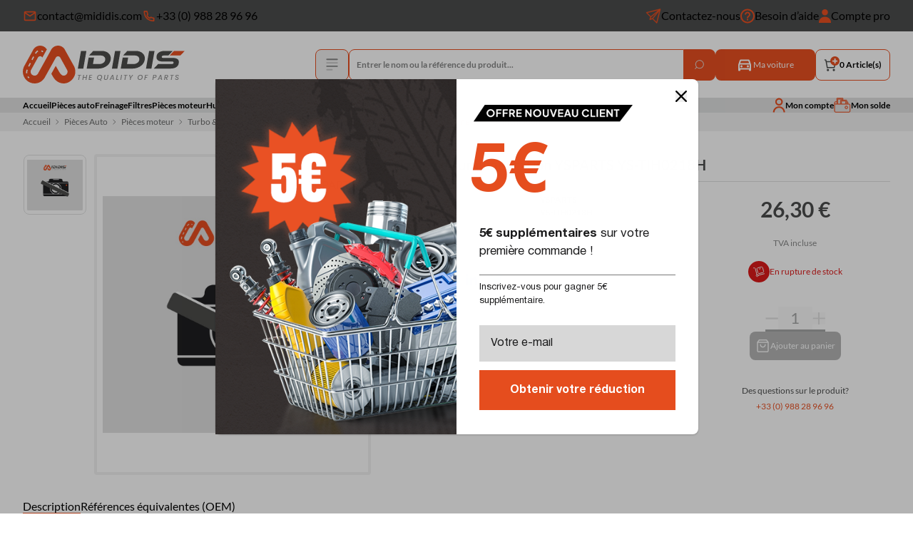

--- FILE ---
content_type: text/html; charset=utf-8
request_url: https://mididis.com/p/gaine-de-suralimentation-1378775
body_size: 48712
content:
<!DOCTYPE html><html lang="fr"><head><meta charSet="utf-8"/><meta name="viewport" content="width=device-width, initial-scale=1"/><link rel="preload" as="image" href="/omnileft.png"/><link rel="preload" as="image" href="/text-omni.png"/><link rel="preload" as="image" href="/client.svg"/><link rel="preload" as="image" href="/price.svg"/><link rel="preload" as="image" href="/paiment.svg"/><link rel="preload" as="image" href="/products.svg"/><link rel="preload" as="image" href="/line.svg"/><link rel="preload" as="image" href="/visa.svg"/><link rel="preload" as="image" href="/mastercard.svg"/><link rel="preload" as="image" href="/paypal.png"/><link rel="preload" as="image" href="https://assets.mididis.com/build/static/media/misc/noimage.jpeg" fetchPriority="high"/><link rel="preload" as="image" href="https://cdn.mididis.com/public/26078/600597795d832349465997.png?v=1690931050" fetchPriority="high"/><link rel="preload" as="image" href="https://cdn.mididis.com/public/26081/601ada57131da689293123.png?v=1690931050" fetchPriority="high"/><link rel="preload" as="image" href="https://cdn.mididis.com/public/26082/601adaaf34261649217987.png?v=1690931050" fetchPriority="high"/><link rel="preload" as="image" href="https://cdn.mididis.com/public/26083/6152e051bd9ad324057735.png?v=1690931050" fetchPriority="high"/><link rel="preload" as="image" href="https://cdn.mididis.com/public/26085/614c55f06043a856901907.png?v=1690931050" fetchPriority="high"/><link rel="preload" as="image" href="https://cdn.mididis.com/public/26088/6152e17fcda18219356188.png?v=1690931051" fetchPriority="high"/><link rel="preload" as="image" href="https://cdn.mididis.com/public/26089/601add3c05382319146818.png?v=1690931051" fetchPriority="high"/><link rel="preload" as="image" href="https://cdn.mididis.com/public/26096/601ae0857536a393495754.png?v=1690931051" fetchPriority="high"/><link rel="preload" as="image" href="https://cdn.mididis.com/public/26097/601ae10f3573d775462001.png?v=1690931051" fetchPriority="high"/><link rel="preload" as="image" href="https://cdn.mididis.com/public/26098/6152dfda8a832484626062.png?v=1690931051" fetchPriority="high"/><link rel="preload" as="image" href="https://cdn.mididis.com/public/26036/6005906270bd4394276110.png?v=1690931050" fetchPriority="high"/><link rel="preload" as="image" href="https://cdn.mididis.com/public/26040/6005903f556f6080240957.png?v=1690931050" fetchPriority="high"/><link rel="preload" as="image" href="https://cdn.mididis.com/public/26046/6152e11b4d453120812961.png?v=1690931050" fetchPriority="high"/><link rel="preload" as="image" href="https://cdn.mididis.com/public/26047/619e77001e58d473445939.png?v=1690931050" fetchPriority="high"/><link rel="preload" as="image" href="https://cdn.mididis.com/public/26055/600595d56cbfe272063127.png?v=1690931050" fetchPriority="high"/><link rel="preload" as="image" href="https://cdn.mididis.com/public/26056/600596b9e5d9e116648753.png?v=1690931050" fetchPriority="high"/><link rel="stylesheet" href="/_next/static/css/c5082ef0f82a687d.css" data-precedence="next"/><link rel="stylesheet" href="/_next/static/css/d7a9e03a9d495706.css" data-precedence="next"/><link rel="stylesheet" href="/_next/static/css/78c733b96d3e7e0c.css" data-precedence="next"/><link rel="stylesheet" href="/_next/static/css/15d05190353d6419.css" data-precedence="next"/><link rel="preload" as="script" fetchPriority="low" href="/_next/static/chunks/webpack-284a2fab7cf79f1a.js"/><script src="/_next/static/chunks/fd9d1056-e39435044528b442.js" async=""></script><script src="/_next/static/chunks/7023-175ad200a6b34471.js" async=""></script><script src="/_next/static/chunks/main-app-6e711958755693d3.js" async=""></script><script src="/_next/static/chunks/4974-b39b04f1a40a22f2.js" async=""></script><script src="/_next/static/chunks/app/global-error-66a2d14cd136388c.js" async=""></script><script src="/_next/static/chunks/e7e73406-8695290e4e08a0f2.js" async=""></script><script src="/_next/static/chunks/aaea2bcf-334ae7738c92efa4.js" async=""></script><script src="/_next/static/chunks/13b76428-2f400b2cd423f5df.js" async=""></script><script src="/_next/static/chunks/998-b60d94f80a0617cb.js" async=""></script><script src="/_next/static/chunks/6170-ffee7c3b1d5767d4.js" async=""></script><script src="/_next/static/chunks/176-a56672bd5a6f5442.js" async=""></script><script src="/_next/static/chunks/1766-99648eb260573032.js" async=""></script><script src="/_next/static/chunks/1061-a4556d42e623f0b8.js" async=""></script><script src="/_next/static/chunks/4079-28f4bbf46da2c598.js" async=""></script><script src="/_next/static/chunks/app/p/%5Bslug%5D/page-99f41d194a80891b.js" async=""></script><link rel="preload" href="https://api.lyra.com/static/js/krypton-client/V4.0/ext/neon.js" as="script"/><link rel="preload" href="https://app.termly.io/resource-blocker/7a16f614-ae49-4205-8d74-672169aa5488?autoBlock=off" as="script"/><link rel="preload" as="image" href="/americanexpress.png"/><link rel="preload" as="image" href="/ob.svg"/><link rel="preload" as="image" href="/logo-alma.png"/><link rel="preload" as="image" href="/glss.svg"/><link rel="preload" as="image" href="/ups.png"/><link rel="preload" as="image" href="/dpd.png"/><link rel="preload" as="image" href="/appstore.svg"/><link rel="preload" as="image" href="/playstore.svg"/><link rel="preload" as="image" href="/tec-alliance-logo.png"/><title>Gaine de suralimentation YSPARTS YS-TIH0218H - Mididis.com</title><meta name="description" content="Commandez Gaine de suralimentation YSPARTS YS-TIH0218H sur Mididis. Livraison le lendemain."/><meta name="facebook-domain-verification" content="k607uk0rtmnxnmiyqzdo8sq5x873zz"/><meta name="google-site-verification" content="q8tn8tB5E1WZybzlt_0zu8Ii2Lgyez5dRzov0cp5WqA"/><meta name="og:title" content="Gaine de suralimentation YSPARTS YS-TIH0218H - Mididis.com"/><meta name="og:description" content="Commandez Gaine de suralimentation YSPARTS YS-TIH0218H sur Mididis. Livraison le lendemain."/><meta name="og:image" content="/logo-finale.svg"/><meta name="og:url" content="https://mididis.com/p/gaine-de-suralimentation-1378775"/><meta name="og:type" content="website"/><link rel="canonical" href="https://mididis.com/p/gaine-de-suralimentation-1378775"/><meta name="twitter:card" content="summary_large_image"/><meta name="twitter:site" content="https://mididis.com/p/gaine-de-suralimentation-1378775"/><meta name="twitter:title" content="Gaine de suralimentation YSPARTS YS-TIH0218H - Mididis.com"/><meta name="twitter:description" content="Commandez Gaine de suralimentation YSPARTS YS-TIH0218H sur Mididis. Livraison le lendemain."/><meta name="twitter:image" content="https://mididis.com/logo-finale.svg"/><link rel="icon" href="/app_icons/16x16.png" sizes="16x16" type="image/png"/><link rel="icon" href="/app_icons/16x16.png" sizes="16x16" type="image/png"/><link rel="icon" href="/app_icons/32x32.png" sizes="32x32" type="image/png"/><link rel="icon" href="/app_icons/48x48.png" sizes="48x48" type="image/png"/><link rel="icon" href="/app_icons/57x57.png" sizes="57x57" type="image/png"/><link rel="icon" href="/app_icons/60x60.png" sizes="60x60" type="image/png"/><link rel="icon" href="/app_icons/72x72.png" sizes="72x72" type="image/png"/><link rel="icon" href="/app_icons/76x76.png" sizes="76x76" type="image/png"/><link rel="icon" href="/app_icons/96x96.png" sizes="96x96" type="image/png"/><link rel="icon" href="/app_icons/114x114.png" sizes="114x114" type="image/png"/><link rel="icon" href="/app_icons/120x120.png" sizes="120x120" type="image/png"/><link rel="icon" href="/app_icons/144x144.png" sizes="144x144" type="image/png"/><link rel="icon" href="/app_icons/120x120.png" sizes="152x152" type="image/png"/><link rel="icon" href="/app_icons/180x180.png" sizes="180x180" type="image/png"/><link rel="icon" href="/app_icons/192x192.png" sizes="192x192" type="image/png"/><script src="/_next/static/chunks/polyfills-78c92fac7aa8fdd8.js" noModule=""></script></head><body class="relative"><link rel="stylesheet" href="https://api.lyra.com/static/js/krypton-client/V4.0/ext/neon-reset.css"/><noscript><iframe src="https://www.googletagmanager.com/ns.html?id=GTM-5VPGRFQJ" height="0" width="0" style="display:none;visibility:hidden"></iframe></noscript><noscript><iframe src="https://www.googletagmanager.com/ns.html?id=GTM-NFSVS6X9" height="0" width="0" style="display:none;visibility:hidden"></iframe></noscript><div style="display:none;animation-duration:300ms;-webkit-animation-duration:300ms" class="rodal rodal-fade-leave omni-modal" tabindex="-1"><div class="rodal-mask"></div><div style="width:677px;height:auto;animation-duration:300ms;-webkit-animation-duration:300ms;bottom:auto;top:auto;border-radius:0px !important;padding:0px !important" class="rodal-dialog rodal-zoom-leave"><div class="grid grid-cols-2 sm:flex sm:w-full sm:py-5 sm:pb-10"><div class="sm:hidden"><img src="/omnileft.png" alt=""/></div><div><button class="absolute right-4 top-4"><svg class="w-4 h-4" id="omnisend-form-670e9f29b3220d8771cfe2d3-form-close-icon" viewBox="0 0 14 14" role="graphics-symbol" aria-label="close icon" xmlns="http://www.w3.org/2000/svg"><path d="M0.3 13.7C0.5 13.9 0.7 14 1 14C1.3 14 1.5 13.9 1.7 13.7L7 8.4L12.3 13.7C12.5 13.9 12.8 14 13 14C13.2 14 13.5 13.9 13.7 13.7C14.1 13.3 14.1 12.7 13.7 12.3L8.4 7L13.7 1.7C14.1 1.3 14.1 0.7 13.7 0.3C13.3 -0.1 12.7 -0.1 12.3 0.3L7 5.6L1.7 0.3C1.3 -0.1 0.7 -0.1 0.3 0.3C-0.1 0.7 -0.1 1.3 0.3 1.7L5.6 7L0.3 12.3C-0.1 12.7 -0.1 13.3 0.3 13.7Z"></path></svg></button><div class="pt-9 pl-6 pr-9 "><img src="/text-omni.png" alt=""/></div><div class="px-5"><p class="text-[96px] leading-[150%] text-[#e54d1e] font-helvitica "><strong>5€</strong></p><p class="text-[17px] font-helvitica leading-[150%] text-[#1b1b1c] mx-3 pb-5 border-b border-[#797979] "><strong>5€ supplémentaires</strong> sur votre première commande !</p><p class="text-[13px] leading-[150%] font-helvitica text-[#1b1b1c] mx-3 pb-3 pt-2 ">Inscrivez-vous pour gagner 5€ supplémentaire.</p><form class="px-3 pt-3 font-helvitica" action=""><input class="bg-[#D7D7D7] p-4 text-[#1b1b1c] placeholder:!text-[#1b1b1c] text-[16px] w-full leading-[120%] " placeholder="Votre e-mail" type="email" id="email" name="email"/><button type="submit" class="bg-[#e54d1e] p-4 text-white text-[16px] font-bold text-center w-full mt-3 ">Obtenir votre réduction</button></form></div></div></div><span class="rodal-close" tabindex="0"></span></div></div><div class="Toastify"></div><div class="bg-grey py-[10px] "><div class="container flex justify-between items-center prose-p:text-white prose-p:text-[14px] "><div class="flex items-center gap-4"><div class="flex sm:hidden items-center gap-[10px] "><svg width="20" height="21" viewBox="0 0 20 21" fill="none" xmlns="http://www.w3.org/2000/svg"><path d="M16.6667 17.1673H3.33341C2.41294 17.1673 1.66675 16.4211 1.66675 15.5007V5.42815C1.70559 4.53611 2.44053 3.83314 3.33341 3.83399H16.6667C17.5872 3.83399 18.3334 4.58018 18.3334 5.50065V15.5007C18.3334 16.4211 17.5872 17.1673 16.6667 17.1673ZM3.33341 7.05732V15.5007H16.6667V7.05732L10.0001 11.5007L3.33341 7.05732ZM4.00008 5.50065L10.0001 9.50065L16.0001 5.50065H4.00008Z" fill="#E94F21"></path></svg><p><a href="/cdn-cgi/l/email-protection" class="__cf_email__" data-cfemail="a4c7cbcad0c5c7d0e4c9cdc0cdc0cdd78ac7cbc9">[email&#160;protected]</a></p></div><div class="flex items-center gap-[10px] "><svg width="20" height="21" viewBox="0 0 20 21" fill="none" xmlns="http://www.w3.org/2000/svg"><path d="M7.28512 7.73491C6.39084 8.49478 6.06313 9.88059 6.83531 10.9923C7.5579 12.0327 8.46813 12.9427 9.50825 13.665C10.62 14.437 12.0058 14.1092 12.7656 13.2149L12.774 13.2188C13.7445 13.6684 14.7753 13.9765 15.8333 14.1336V16.3333L15.8324 16.3333L15.8301 16.3333C9.18459 16.3427 4.15956 11.2593 4.16668 4.66966V4.66667H6.36614L6.36629 4.66764C6.52333 5.72554 6.83134 6.75545 7.28095 7.7259L7.28512 7.73491ZM15.8324 18H16.6667C17.1269 18 17.5 17.6269 17.5 17.1667V13.4148C17.5 13.0018 17.1975 12.6511 16.789 12.5905L16.0772 12.4848C15.1769 12.3512 14.3004 12.0891 13.4746 11.7065L12.8472 11.4159C12.4836 11.2475 12.0517 11.3617 11.8188 11.6877L11.5348 12.0854C11.2859 12.4339 10.8106 12.5403 10.4589 12.296C9.58196 11.6871 8.81339 10.9187 8.20419 10.0416C7.95984 9.68979 8.06629 9.21448 8.41486 8.96555L8.81231 8.68172C9.13841 8.44884 9.25259 8.01684 9.08414 7.65325L8.7932 7.02527C8.41062 6.1995 8.14852 5.32312 8.01488 4.42291L7.9092 3.71097C7.84856 3.30247 7.49787 3 7.0849 3H3.33334C2.8731 3 2.50001 3.3731 2.50001 3.83333V4.66786C2.49191 12.1732 8.25853 18.0107 15.8324 18Z" fill="#E94F21"></path></svg><p>+33 (0) 988 28 96 96</p></div></div><div class="flex items-center gap-4"><a class="flex items-center gap-[10px] " href="/contact"><svg width="22" height="21" viewBox="0 0 22 21" fill="none" xmlns="http://www.w3.org/2000/svg"><path d="M20.9973 1.08605C20.9844 1.13977 20.9595 1.23629 20.9356 1.33181C19.3982 7.50135 17.8572 13.6706 16.3125 19.8394C16.2916 19.924 16.2707 20.0086 16.2419 20.0902C16.0917 20.523 15.7139 20.6344 15.3728 20.321C14.9889 19.9698 14.6299 19.5897 14.262 19.2216C12.8598 17.8176 11.4507 16.4187 10.0615 15.0018C9.79198 14.7272 9.56425 14.6447 9.18438 14.7849C8.34905 15.0974 7.49384 15.36 6.64757 15.6416C6.39698 15.7252 6.13842 15.8108 5.91467 15.5919C5.69093 15.373 5.7675 15.1133 5.85203 14.8616C6.1424 13.9909 6.42283 13.1164 6.73111 12.2527C6.84149 11.9423 6.79475 11.7323 6.55608 11.4965C4.84466 9.80506 3.14716 8.09967 1.44468 6.39825C1.37507 6.32761 1.30248 6.25995 1.23585 6.18632C0.844041 5.76146 0.945474 5.36944 1.50236 5.22517C2.59624 4.9416 3.69012 4.67395 4.784 4.40033L20.2206 0.541791C20.7467 0.409459 21.0311 0.59154 20.9973 1.08605ZM19.4688 3.15262C19.4316 3.1507 19.3945 3.15964 19.3622 3.17836C19.3299 3.19708 19.3037 3.22478 19.2869 3.25809C16.4282 6.75047 13.5675 10.2455 10.7049 13.7432C10.5149 13.973 10.5507 14.1034 10.7447 14.2964C12.2363 15.774 13.7101 17.2624 15.1938 18.744C15.2773 18.8285 15.3489 18.9867 15.4782 18.9509C15.6074 18.9151 15.5866 18.746 15.6164 18.6295C16.7633 14.0334 17.9109 9.43725 19.0591 4.84111C19.1994 4.28193 19.3306 3.72076 19.4688 3.15262ZM18.365 2.09496L18.3392 2.03824C18.2705 2.05018 18.2019 2.05715 18.1353 2.07307C13.0285 3.34598 7.92277 4.61723 2.818 5.88683C2.48586 5.96842 2.50376 6.05398 2.71855 6.2689C4.21419 7.75407 5.70352 9.24655 7.18656 10.7463C7.41528 10.9781 7.55649 10.9642 7.79814 10.7652C10.8809 8.23001 13.9686 5.70077 17.0613 3.1775C17.4959 2.81632 17.9334 2.45415 18.365 2.09496ZM16.765 4.78837L16.7192 4.7426C16.6779 4.76123 16.6383 4.78354 16.6009 4.80927L8.02785 11.8289C7.91847 11.9112 7.8358 12.0241 7.79018 12.1532C7.5724 12.8119 7.35561 13.4706 7.13385 14.1283C7.04435 14.3939 7.13385 14.4476 7.37848 14.3641C7.97514 14.1601 8.57181 13.9541 9.17643 13.7671C9.41338 13.6938 9.62182 13.5488 9.77309 13.3522C11.762 10.9138 13.7558 8.47743 15.7546 6.04304C16.0927 5.62515 16.4279 5.20527 16.765 4.78837Z" fill="#E94F21" stroke="#E94F21" stroke-width="0.5"></path></svg><p class="sm:hidden">Contactez-nous</p></a><a class="flex sm:hidden items-center gap-[10px] " href="/faq"><svg width="20" height="21" viewBox="0 0 20 21" fill="none" xmlns="http://www.w3.org/2000/svg"><path d="M9 16.5H11V14.5H9V16.5ZM10 0.5C4.48 0.5 0 4.98 0 10.5C0 16.02 4.48 20.5 10 20.5C15.52 20.5 20 16.02 20 10.5C20 4.98 15.52 0.5 10 0.5ZM10 18.5C5.59 18.5 2 14.91 2 10.5C2 6.09 5.59 2.5 10 2.5C14.41 2.5 18 6.09 18 10.5C18 14.91 14.41 18.5 10 18.5ZM10 4.5C7.79 4.5 6 6.29 6 8.5H8C8 7.4 8.9 6.5 10 6.5C11.1 6.5 12 7.4 12 8.5C12 10.5 9 10.25 9 13.5H11C11 11.25 14 11 14 8.5C14 6.29 12.21 4.5 10 4.5Z" fill="#E94F21"></path></svg><p>Besoin d’aide</p></a><a class="flex items-center gap-[10px] " href="/auth/register?type=pro"><svg width="17" height="19" viewBox="0 0 17 19" fill="none" xmlns="http://www.w3.org/2000/svg"><path d="M0 19H17V18.9979V18.1839C16.7485 13.755 12.9535 10.357 8.5 10.5731C4.04652 10.357 0.251495 13.755 0 18.1839V19Z" fill="#E94F21"></path><path d="M5.45124 7.26383C6.25701 8.06548 7.36116 8.4983 8.5 8.45893C9.63884 8.4983 10.743 8.06548 11.5488 7.26383C12.3545 6.46218 12.7896 5.36368 12.75 4.23066C12.7889 3.09782 12.3537 1.99969 11.5481 1.19819C10.7424 0.396679 9.63866 -0.0363455 8.5 0.00239292C7.36134 -0.0363455 6.25756 0.396679 5.45194 1.19819C4.64631 1.99969 4.21106 3.09782 4.25 4.23066C4.21042 5.36368 4.64547 6.46218 5.45124 7.26383Z" fill="#E94F21"></path></svg><p class="sm:hidden">Compte pro</p></a></div></div></div><div class="container sm:max-w-full sm:px-4 py-5 flex justify-between items-center "><a href="/"><img alt="" loading="lazy" width="227" height="53" decoding="async" data-nimg="1" class="sm:w-[170px] lg:max-w-[90%] sm:h-[40px] " style="color:transparent" src="/_next/static/media/logo-finale.fb7c21df.svg"/></a><div class="flex relative items-center gap-3"><div><div class="flex items-center gap-3 relative  sm:hidden"><div class="group"><button class="border-primary sm:bg-white p-[8px] h-11 flex justify-center items-center border-[1px] rounded-lg   "><svg width="29" height="29" viewBox="0 0 29 29" fill="none" xmlns="http://www.w3.org/2000/svg"><path fill-rule="evenodd" clip-rule="evenodd" d="M6.34375 7.25C6.34375 6.74949 6.74949 6.34375 7.25 6.34375H21.75C22.2505 6.34375 22.6562 6.74949 22.6562 7.25C22.6562 7.75051 22.2505 8.15625 21.75 8.15625H7.25C6.74949 8.15625 6.34375 7.75051 6.34375 7.25Z" fill="#878888"></path><path opacity="0.4" fill-rule="evenodd" clip-rule="evenodd" d="M6.34375 12.084C6.34375 11.5835 6.74949 11.1777 7.25 11.1777H21.75C22.2505 11.1777 22.6562 11.5835 22.6562 12.084C22.6562 12.5845 22.2505 12.9902 21.75 12.9902H7.25C6.74949 12.9902 6.34375 12.5845 6.34375 12.084Z" fill="#878888"></path><path fill-rule="evenodd" clip-rule="evenodd" d="M6.34375 16.916C6.34375 16.4155 6.74949 16.0098 7.25 16.0098H21.75C22.2505 16.0098 22.6562 16.4155 22.6562 16.916C22.6562 17.4165 22.2505 17.8223 21.75 17.8223H7.25C6.74949 17.8223 6.34375 17.4165 6.34375 16.916Z" fill="#878888"></path><path opacity="0.4" fill-rule="evenodd" clip-rule="evenodd" d="M6.34375 21.75C6.34375 21.2495 6.74949 20.8438 7.25 20.8438H14.5C15.0005 20.8438 15.4062 21.2495 15.4062 21.75C15.4062 22.2505 15.0005 22.6562 14.5 22.6562H7.25C6.74949 22.6562 6.34375 22.2505 6.34375 21.75Z" fill="#878888"></path></svg></button><div class="absolute top-[123%] z-20 border-[1px] border-primary bg-[#F6F7F9] w-[600px] h-[720px] sm:w-[360px] overflow-y-auto rounded-lg p-6 hidden"><div class="pb-4 border-b-[1px] border-primary "><h5 class="text-greyy-800 font-bold text-sm uppercase ">Pièces de rechange pour véhicules de tourisme</h5></div><div class="mt-6"><h3 class="text-greyy-800 font-semibold text-sm sm:text-mb-xxs ">Freinage</h3><div class="flex flex-col gap-2 mt-2"><div><div href="/pieces-auto/freinage/disque-de-frein1" class="flex justify-between items-center cursor-pointer"><h4 class="text-greytext text-sm  leading-6 flex-1 ">Disques de frein</h4><button><svg width="24" height="24" viewBox="0 0 24 24" fill="none" xmlns="http://www.w3.org/2000/svg"><path d="M14.5 12L9.5 7V17L14.5 12Z" fill="#E94F21"></path></svg></button></div></div><div><div href="/pieces-auto/freinage/plaquettes-de-frein" class="flex justify-between items-center cursor-pointer"><h4 class="text-greytext text-sm  leading-6 flex-1 ">Plaquettes de frein</h4><button><svg width="24" height="24" viewBox="0 0 24 24" fill="none" xmlns="http://www.w3.org/2000/svg"><path d="M14.5 12L9.5 7V17L14.5 12Z" fill="#E94F21"></path></svg></button></div></div><div><div href="/pieces-auto/freinage/etrier-de-frein" class="flex justify-between items-center cursor-pointer"><h4 class="text-greytext text-sm  leading-6 flex-1 ">Étrier de frein</h4><button><svg width="24" height="24" viewBox="0 0 24 24" fill="none" xmlns="http://www.w3.org/2000/svg"><path d="M14.5 12L9.5 7V17L14.5 12Z" fill="#E94F21"></path></svg></button></div></div><div><div href="/pieces-auto/freins-a-tambour" class="flex justify-between items-center cursor-pointer"><h4 class="text-greytext text-sm  leading-6 flex-1 ">Freins à tambour</h4><button><svg width="24" height="24" viewBox="0 0 24 24" fill="none" xmlns="http://www.w3.org/2000/svg"><path d="M14.5 12L9.5 7V17L14.5 12Z" fill="#E94F21"></path></svg></button></div></div><div><div href="/pieces-auto/freinage/capteurs-cables-de-freinage" class="flex justify-between items-center cursor-pointer"><h4 class="text-greytext text-sm  leading-6 flex-1 ">Capteurs &amp; Câbles</h4><button><svg width="24" height="24" viewBox="0 0 24 24" fill="none" xmlns="http://www.w3.org/2000/svg"><path d="M14.5 12L9.5 7V17L14.5 12Z" fill="#E94F21"></path></svg></button></div></div><div><div href="/pieces-auto/freinage/systeme-de-freinage" class="flex justify-between items-center cursor-pointer"><h4 class="text-greytext text-sm  leading-6 flex-1 ">Système de freinage</h4><button><svg width="24" height="24" viewBox="0 0 24 24" fill="none" xmlns="http://www.w3.org/2000/svg"><path d="M14.5 12L9.5 7V17L14.5 12Z" fill="#E94F21"></path></svg></button></div></div><div><div href="/pieces-auto/freinage/systeme-hydraulique" class="flex justify-between items-center cursor-pointer"><h4 class="text-greytext text-sm  leading-6 flex-1 ">Système hydraulique</h4><button><svg width="24" height="24" viewBox="0 0 24 24" fill="none" xmlns="http://www.w3.org/2000/svg"><path d="M14.5 12L9.5 7V17L14.5 12Z" fill="#E94F21"></path></svg></button></div></div></div></div><div class="mt-6"><h3 class="text-greyy-800 font-semibold text-sm sm:text-mb-xxs ">Filtration</h3><div class="flex flex-col gap-2 mt-2"><div><div href="/pieces-auto/filtration/filtres" class="flex justify-between items-center cursor-pointer"><h4 class="text-greytext text-sm  leading-6 flex-1 ">Filtres</h4><button><svg width="24" height="24" viewBox="0 0 24 24" fill="none" xmlns="http://www.w3.org/2000/svg"><path d="M14.5 12L9.5 7V17L14.5 12Z" fill="#E94F21"></path></svg></button></div></div><div><div href="/pieces-auto/filtration/autres-pieces-de-filtration" class="flex justify-between items-center cursor-pointer"><h4 class="text-greytext text-sm  leading-6 flex-1 ">Accessoires de filtration</h4><button><svg width="24" height="24" viewBox="0 0 24 24" fill="none" xmlns="http://www.w3.org/2000/svg"><path d="M14.5 12L9.5 7V17L14.5 12Z" fill="#E94F21"></path></svg></button></div></div></div></div><div class="mt-6"><h3 class="text-greyy-800 font-semibold text-sm sm:text-mb-xxs ">Carburation &amp; Injection</h3><div class="flex flex-col gap-2 mt-2"><div><div href="/pieces-auto/systeme-de-carburation/systeme-dinjection" class="flex justify-between items-center cursor-pointer"><h4 class="text-greytext text-sm  leading-6 flex-1 ">Système d&#x27;injection</h4><button><svg width="24" height="24" viewBox="0 0 24 24" fill="none" xmlns="http://www.w3.org/2000/svg"><path d="M14.5 12L9.5 7V17L14.5 12Z" fill="#E94F21"></path></svg></button></div></div><div><div href="/pieces-auto/systeme-de-carburation/systeme-de-carburation-2" class="flex justify-between items-center cursor-pointer"><h4 class="text-greytext text-sm  leading-6 flex-1 ">Alimentation air &amp; Carburation</h4><button><svg width="24" height="24" viewBox="0 0 24 24" fill="none" xmlns="http://www.w3.org/2000/svg"><path d="M14.5 12L9.5 7V17L14.5 12Z" fill="#E94F21"></path></svg></button></div></div><div><div href="/pieces-auto/systeme-de-carburation/reservoir-accessoires" class="flex justify-between items-center cursor-pointer"><h4 class="text-greytext text-sm  leading-6 flex-1 ">Réservoir &amp; Accessoires</h4><button><svg width="24" height="24" viewBox="0 0 24 24" fill="none" xmlns="http://www.w3.org/2000/svg"><path d="M14.5 12L9.5 7V17L14.5 12Z" fill="#E94F21"></path></svg></button></div></div></div></div><div class="mt-6"><h3 class="text-greyy-800 font-semibold text-sm sm:text-mb-xxs ">Chauffage &amp; Climatisation</h3><div class="flex flex-col gap-2 mt-2"><div><div href="/pieces-auto/chauffage-climatisation/chauffage-ventilation" class="flex justify-between items-center cursor-pointer"><h4 class="text-greytext text-sm  leading-6 flex-1 ">Chauffage &amp; Ventilation</h4><button><svg width="24" height="24" viewBox="0 0 24 24" fill="none" xmlns="http://www.w3.org/2000/svg"><path d="M14.5 12L9.5 7V17L14.5 12Z" fill="#E94F21"></path></svg></button></div></div><div><div href="/pieces-auto/chauffage-climatisation/climatisation-3" class="flex justify-between items-center cursor-pointer"><h4 class="text-greytext text-sm  leading-6 flex-1 ">Climatisation</h4><button><svg width="24" height="24" viewBox="0 0 24 24" fill="none" xmlns="http://www.w3.org/2000/svg"><path d="M14.5 12L9.5 7V17L14.5 12Z" fill="#E94F21"></path></svg></button></div></div></div></div><div class="mt-6"><h3 class="text-greyy-800 font-semibold text-sm sm:text-mb-xxs ">Refroidissement Moteur</h3><div class="flex flex-col gap-2 mt-2"><div><a class="flex justify-between items-center cursor-pointer" href="/pieces-auto/refroidissement-moteur/radiateur-deaucomposants"><h4 class="text-greytext text-sm  leading-6 flex-1 ">Radiateur, refroidissement du moteur</h4></a></div><div><a class="flex justify-between items-center cursor-pointer" href="/pieces-auto/refroidissement-moteur/intercooler-echangeur"><h4 class="text-greytext text-sm  leading-6 flex-1 ">Intercooler, échangeur</h4></a></div><div><a class="flex justify-between items-center cursor-pointer" href="/pieces-auto/refroidissement-moteur/thermostat"><h4 class="text-greytext text-sm  leading-6 flex-1 ">Thermostat d&#x27;eau</h4></a></div><div><a class="flex justify-between items-center cursor-pointer" href="/pieces-auto/refroidissement-moteur/boitier-du-thermostat"><h4 class="text-greytext text-sm  leading-6 flex-1 ">Boîtier du thermostat</h4></a></div><div><a class="flex justify-between items-center cursor-pointer" href="/pieces-auto/refroidissement-moteur/capteur-niveau-deau-de-refroidissement"><h4 class="text-greytext text-sm  leading-6 flex-1 ">Capteur, niveau d&#x27;eau de refroidissement</h4></a></div><div><a class="flex justify-between items-center cursor-pointer" href="/pieces-auto/refroidissement-moteur/radiateur-dhuile"><h4 class="text-greytext text-sm  leading-6 flex-1 ">Radiateur d&#x27;huile moteur</h4></a></div><div><a class="flex justify-between items-center cursor-pointer" href="/pieces-auto/refroidissement-moteur/boitier-pompe-eau"><h4 class="text-greytext text-sm  leading-6 flex-1 ">Boîtier, pompe à eau</h4></a></div><div><a class="flex justify-between items-center cursor-pointer" href="/pieces-auto/refroidissement-moteur/sonde-de-temperature-liquide-de-refroidissement"><h4 class="text-greytext text-sm  leading-6 flex-1 ">Sonde de température, liquide de refroidissement</h4></a></div><div><a class="flex justify-between items-center cursor-pointer" href="/pieces-auto/refroidissement-moteur/ventilateur"><h4 class="text-greytext text-sm  leading-6 flex-1 ">Ventilateur, refroidissement du moteur</h4></a></div><div><a class="flex justify-between items-center cursor-pointer" href="/pieces-auto/refroidissement-moteur/durite-de-radiateur"><h4 class="text-greytext text-sm  leading-6 flex-1 ">Durite de radiateur</h4></a></div><div><a class="flex justify-between items-center cursor-pointer" href="/pieces-auto/refroidissement-moteur/bague-detancheite-interrupteur-de-thermostat"><h4 class="text-greytext text-sm  leading-6 flex-1 ">Bague d&#x27;étanchéité, interrupteur de thermostat</h4></a></div><div><a class="flex justify-between items-center cursor-pointer" href="/pieces-auto/refroidissement-moteur/suspension-radiateur"><h4 class="text-greytext text-sm  leading-6 flex-1 ">Suspension, radiateur</h4></a></div><div><a class="flex justify-between items-center cursor-pointer" href="/pieces-auto/refroidissement-moteur/commande-ventilateur-electrique-refroidissement-du-moteur"><h4 class="text-greytext text-sm  leading-6 flex-1 ">Commande, ventilateur électrique (refroidissement du moteur)</h4></a></div><div><a class="flex justify-between items-center cursor-pointer" href="/pieces-auto/refroidissement-moteur/thermostat-refroidissement-dhuile"><h4 class="text-greytext text-sm  leading-6 flex-1 ">Thermostat, refroidissement d&#x27;huile</h4></a></div><div><a class="flex justify-between items-center cursor-pointer" href="/pieces-auto/refroidissement-moteur/thermocontact-ventilateur"><h4 class="text-greytext text-sm  leading-6 flex-1 ">Thermocontact, ventilateur</h4></a></div><div><a class="flex justify-between items-center cursor-pointer" href="/pieces-auto/refroidissement-moteur/bouchon-de-radiateur"><h4 class="text-greytext text-sm  leading-6 flex-1 ">Bouchon de radiateur</h4></a></div><div><a class="flex justify-between items-center cursor-pointer" href="/pieces-auto/refroidissement-moteur/moteur-electrique-ventilateur-pour-radiateurs"><h4 class="text-greytext text-sm  leading-6 flex-1 ">Moteur électrique, ventilateur pour radiateurs</h4></a></div><div><a class="flex justify-between items-center cursor-pointer" href="/pieces-auto/refroidissement-moteur/resistance-de-serie-moteur-electrique-ventilateur-du-radiat"><h4 class="text-greytext text-sm  leading-6 flex-1 ">Résistance de série, moteur électrique-ventilateur du radiat</h4></a></div><div><a class="flex justify-between items-center cursor-pointer" href="/pieces-auto/refroidissement-moteur/radiateur-basse-temperature"><h4 class="text-greytext text-sm  leading-6 flex-1 ">Radiateur basse température, intercooler</h4></a></div><div><a class="flex justify-between items-center cursor-pointer" href="/pieces-auto/refroidissement-moteur/kit-rep-cable-capteur-de-temperature-liquide-de-refroidissement"><h4 class="text-greytext text-sm  leading-6 flex-1 ">Kit rép. câble, capteur de température liquide de refroidissement</h4></a></div><div><a class="flex justify-between items-center cursor-pointer" href="/pieces-auto/refroidissement-moteur/joint-detancheite-boitier-du-thermostat"><h4 class="text-greytext text-sm  leading-6 flex-1 ">Joint d&#x27;étanchéité, boîtier du thermostat</h4></a></div><div><a class="flex justify-between items-center cursor-pointer" href="/pieces-auto/refroidissement-moteur/tuyaux-deau-de-refroidissementconduites"><h4 class="text-greytext text-sm  leading-6 flex-1 ">Tuyauterie du réfrigérant</h4></a></div><div><a class="flex justify-between items-center cursor-pointer" href="/pieces-auto/refroidissement-moteur/brides"><h4 class="text-greytext text-sm  leading-6 flex-1 ">Joint, Bride de liquide de refroidissement</h4></a></div><div><a class="flex justify-between items-center cursor-pointer" href="/pieces-auto/refroidissement-moteur/module-de-refroidissement"><h4 class="text-greytext text-sm  leading-6 flex-1 ">Module de refroidissement</h4></a></div><div><a class="flex justify-between items-center cursor-pointer" href="/pieces-auto/refroidissement-moteur/roue-du-souffleur-refroidissement-du-moteur"><h4 class="text-greytext text-sm  leading-6 flex-1 ">Roue du souffleur, refroidissement du moteur</h4></a></div><div><a class="flex justify-between items-center cursor-pointer" href="/pieces-auto/refroidissement-moteur/deflecteur-dair-de-ventilateur"><h4 class="text-greytext text-sm  leading-6 flex-1 ">Déflecteur d&#x27;air de ventilateur</h4></a></div><div><a class="flex justify-between items-center cursor-pointer" href="/pieces-auto/refroidissement-moteur/support-de-palier-radiateur-dhuile"><h4 class="text-greytext text-sm  leading-6 flex-1 ">Support de palier, radiateur d&#x27;huile</h4></a></div><div><a class="flex justify-between items-center cursor-pointer" href="/pieces-auto/refroidissement-moteur/joint-detancheification-conduite-de-refrigerant"><h4 class="text-greytext text-sm  leading-6 flex-1 ">Joint d&#x27;étanchéification, conduite de réfrigérant</h4></a></div><div><a class="flex justify-between items-center cursor-pointer" href="/pieces-auto/refroidissement-moteur/bouchon-bride-de-liquide-de-refroidissement"><h4 class="text-greytext text-sm  leading-6 flex-1 ">Bouchon, Bride de liquide de refroidissement</h4></a></div><div><a class="flex justify-between items-center cursor-pointer" href="/pieces-auto/refroidissement-moteur/interrupteur-capteur"><h4 class="text-greytext text-sm  leading-6 flex-1 ">Interrupteur de température, ventilateur de radiateur</h4></a></div><div><a class="flex justify-between items-center cursor-pointer" href="/pieces-auto/refroidissement-moteur/manche-batterie-chauffante-chauffage"><h4 class="text-greytext text-sm  leading-6 flex-1 ">Manche, batterie chauffante-chauffage</h4></a></div><div><a class="flex justify-between items-center cursor-pointer" href="/pieces-auto/refroidissement-moteur/bouchon-de-dilatation"><h4 class="text-greytext text-sm  leading-6 flex-1 ">Bouchon de dilatation</h4></a></div><div><a class="flex justify-between items-center cursor-pointer" href="/pieces-auto/refroidissement-moteur/joint-deau-de-refroidissement"><h4 class="text-greytext text-sm  leading-6 flex-1 ">Joint d&#x27;étanchéité, thermostat</h4></a></div><div><a class="flex justify-between items-center cursor-pointer" href="/pieces-auto/refroidissement-moteur/vase-dexpansion"><h4 class="text-greytext text-sm  leading-6 flex-1 ">Vase d&#x27;expansion, liquide de refroidissement</h4></a></div><div><a class="flex justify-between items-center cursor-pointer" href="/pieces-auto/refroidissement-moteur/composants-12"><h4 class="text-greytext text-sm  leading-6 flex-1 ">Poulie, ventilateur</h4></a></div><div><a class="flex justify-between items-center cursor-pointer" href="/pieces-auto/refroidissement-moteur/radiateur-deau-composants-2"><h4 class="text-greytext text-sm  leading-6 flex-1 ">Caisse à eau, radiateur</h4></a></div><div><a class="flex justify-between items-center cursor-pointer" href="/pieces-auto/refroidissement-moteur/ventilateur-de-radiateur"><h4 class="text-greytext text-sm  leading-6 flex-1 ">Embrayage, ventilateur de radiateur</h4></a></div><div><a class="flex justify-between items-center cursor-pointer" href="/pieces-auto/refroidissement-moteur/contact-thermique-voyant-avertisseur-de-lagent-refrigerant"><h4 class="text-greytext text-sm  leading-6 flex-1 ">Contact thermique, voyant avertisseur de l&#x27;agent réfrigérant</h4></a></div><div><a class="flex justify-between items-center cursor-pointer" href="/pieces-auto/refroidissement-moteur/bouchon-reservoir-de-liquide-de-refroidissement"><h4 class="text-greytext text-sm  leading-6 flex-1 ">Bouchon, réservoir de liquide de refroidissement</h4></a></div><div><a class="flex justify-between items-center cursor-pointer" href="/pieces-auto/refroidissement-moteur/bride-de-liquide-de-refroidissement"><h4 class="text-greytext text-sm  leading-6 flex-1 ">Bride de liquide de refroidissement</h4></a></div><div><a class="flex justify-between items-center cursor-pointer" href="/pieces-auto/refroidissement-moteur/joint-intercooler"><h4 class="text-greytext text-sm  leading-6 flex-1 ">Joint, intercooler</h4></a></div><div><a class="flex justify-between items-center cursor-pointer" href="/pieces-auto/refroidissement-moteur/joint-thermostat-refroidissement-dhuile"><h4 class="text-greytext text-sm  leading-6 flex-1 ">Joint, thermostat-refroidissement d&#x27;huile</h4></a></div><div><a class="flex justify-between items-center cursor-pointer" href="/pieces-auto/refroidissement-moteur/relais-ventilateur-du-radiateur"><h4 class="text-greytext text-sm  leading-6 flex-1 ">Relais, ventilateur du radiateur</h4></a></div><div><a class="flex justify-between items-center cursor-pointer" href="/pieces-auto/refroidissement-moteur/cartouche-de-dessicateur-systeme-dair-comprime"><h4 class="text-greytext text-sm  leading-6 flex-1 ">Cartouche de dessicateur, système d&#x27;air comprimé</h4></a></div><div><a class="flex justify-between items-center cursor-pointer" href="/pieces-auto/refroidissement-moteur/bague-detancheite-radiateur-dhuile"><h4 class="text-greytext text-sm  leading-6 flex-1 ">Bague d&#x27;étanchéité, radiateur d&#x27;huile</h4></a></div><div><a class="flex justify-between items-center cursor-pointer" href="/pieces-auto/refroidissement-moteur/fixation-radiateur"><h4 class="text-greytext text-sm  leading-6 flex-1 ">Fixation, radiateur</h4></a></div><div><a class="flex justify-between items-center cursor-pointer" href="/pieces-auto/refroidissement-moteur/joint-detancheite-tuyau-de-liquide-de-refroidissement"><h4 class="text-greytext text-sm  leading-6 flex-1 ">Joint d&#x27;étanchéité, tuyau de liquide de refroidissement</h4></a></div><div><a class="flex justify-between items-center cursor-pointer" href="/pieces-auto/refroidissement-moteur/joint-entree-dhuile-compresseur"><h4 class="text-greytext text-sm  leading-6 flex-1 ">Joint, entrée d&#x27;huile (compresseur)</h4></a></div><div><a class="flex justify-between items-center cursor-pointer" href="/pieces-auto/refroidissement-moteur/joint-entree-de-turbine-compresseur"><h4 class="text-greytext text-sm  leading-6 flex-1 ">Joint, entrée de turbine (compresseur)</h4></a></div><div><a class="flex justify-between items-center cursor-pointer" href="/pieces-auto/refroidissement-moteur/joint-raccord-deau-compresseur"><h4 class="text-greytext text-sm  leading-6 flex-1 ">Joint, raccord d&#x27;eau (compresseur)</h4></a></div><div><a class="flex justify-between items-center cursor-pointer" href="/pieces-auto/refroidissement-moteur/soupape-de-ventilation-reservoir-de-carburant"><h4 class="text-greytext text-sm  leading-6 flex-1 ">Soupape de ventilation, réservoir de carburant</h4></a></div><div><a class="flex justify-between items-center cursor-pointer" href="/pieces-auto/refroidissement-moteur/support-ventilateur-de-radiateur-2"><h4 class="text-greytext text-sm  leading-6 flex-1 ">Support, ventilateur de radiateur</h4></a></div><div><a class="flex justify-between items-center cursor-pointer" href="/pieces-auto/refroidissement-moteur/tube-decoulement-vase-dexpansion"><h4 class="text-greytext text-sm  leading-6 flex-1 ">Tube d&#x27;écoulement , vase d&#x27;expansion</h4></a></div><div><a class="flex justify-between items-center cursor-pointer" href="/pieces-auto/refroidissement-moteur/fixation-vase-dexpansion-du-liquide-de-refroidissement"><h4 class="text-greytext text-sm  leading-6 flex-1 ">Fixation, vase d&#x27;expansion du liquide de refroidissement</h4></a></div><div><a class="flex justify-between items-center cursor-pointer" href="/pieces-auto/refroidissement-moteur/vis-de-purge-dair-soupape-radiateur"><h4 class="text-greytext text-sm  leading-6 flex-1 ">Vis de purge d&#x27;air / - soupape, radiateur</h4></a></div><div><a class="flex justify-between items-center cursor-pointer" href="/pieces-auto/refroidissement-moteur/vis-bouchon-de-radiateur"><h4 class="text-greytext text-sm  leading-6 flex-1 ">Vis, bouchon de radiateur</h4></a></div><div><a class="flex justify-between items-center cursor-pointer" href="/pieces-auto/refroidissement-moteur/clip-bouchon-du-bride-de-refrigerant"><h4 class="text-greytext text-sm  leading-6 flex-1 ">Clip, bouchon du bride de réfrigérant</h4></a></div><div><a class="flex justify-between items-center cursor-pointer" href="/pieces-auto/refroidissement-moteur/radiateur-batterie-de-traction"><h4 class="text-greytext text-sm  leading-6 flex-1 ">Radiateur, batterie de traction</h4></a></div></div></div><div class="mt-6"><h3 class="text-greyy-800 font-semibold text-sm sm:text-mb-xxs ">Pièces moteur</h3><div class="flex flex-col gap-2 mt-2"><div><div href="/pieces-auto/pieces-moteur/courroie-et-distribution" class="flex justify-between items-center cursor-pointer"><h4 class="text-greytext text-sm  leading-6 flex-1 ">Courroies &amp; Distribution</h4><button><svg width="24" height="24" viewBox="0 0 24 24" fill="none" xmlns="http://www.w3.org/2000/svg"><path d="M14.5 12L9.5 7V17L14.5 12Z" fill="#E94F21"></path></svg></button></div></div><div><div href="/pieces-auto/pieces-moteur/pompes-2" class="flex justify-between items-center cursor-pointer"><h4 class="text-greytext text-sm  leading-6 flex-1 ">Pompes</h4><button><svg width="24" height="24" viewBox="0 0 24 24" fill="none" xmlns="http://www.w3.org/2000/svg"><path d="M14.5 12L9.5 7V17L14.5 12Z" fill="#E94F21"></path></svg></button></div></div><div><div href="/pieces-auto/pieces-moteur/turbo" class="flex justify-between items-center cursor-pointer"><h4 class="text-greytext text-sm  leading-6 flex-1 ">Turbo &amp; Accessoires</h4><button><svg width="24" height="24" viewBox="0 0 24 24" fill="none" xmlns="http://www.w3.org/2000/svg"><path d="M14.5 12L9.5 7V17L14.5 12Z" fill="#E94F21"></path></svg></button></div></div><div><div href="/pieces-auto/pieces-moteur/allumage-prechauffage" class="flex justify-between items-center cursor-pointer"><h4 class="text-greytext text-sm  leading-6 flex-1 ">Allumage &amp; Préchauffage</h4><button><svg width="24" height="24" viewBox="0 0 24 24" fill="none" xmlns="http://www.w3.org/2000/svg"><path d="M14.5 12L9.5 7V17L14.5 12Z" fill="#E94F21"></path></svg></button></div></div><div><div href="/pieces-auto/pieces-moteur/lubrification" class="flex justify-between items-center cursor-pointer"><h4 class="text-greytext text-sm  leading-6 flex-1 ">Lubrification</h4><button><svg width="24" height="24" viewBox="0 0 24 24" fill="none" xmlns="http://www.w3.org/2000/svg"><path d="M14.5 12L9.5 7V17L14.5 12Z" fill="#E94F21"></path></svg></button></div></div><div><div href="/pieces-auto/pieces-moteur/capteurs-de-moteur" class="flex justify-between items-center cursor-pointer"><h4 class="text-greytext text-sm  leading-6 flex-1 ">Capteurs &amp; Câbles de moteur</h4><button><svg width="24" height="24" viewBox="0 0 24 24" fill="none" xmlns="http://www.w3.org/2000/svg"><path d="M14.5 12L9.5 7V17L14.5 12Z" fill="#E94F21"></path></svg></button></div></div><div><div href="/pieces-auto/pieces-moteur/alimentation-en-air" class="flex justify-between items-center cursor-pointer"><h4 class="text-greytext text-sm  leading-6 flex-1 ">Alimentation en air</h4><button><svg width="24" height="24" viewBox="0 0 24 24" fill="none" xmlns="http://www.w3.org/2000/svg"><path d="M14.5 12L9.5 7V17L14.5 12Z" fill="#E94F21"></path></svg></button></div></div><div><div href="/pieces-auto/pieces-moteur/culasse-pieces-de-montage" class="flex justify-between items-center cursor-pointer"><h4 class="text-greytext text-sm  leading-6 flex-1 ">Moteur &amp; Culasse</h4><button><svg width="24" height="24" viewBox="0 0 24 24" fill="none" xmlns="http://www.w3.org/2000/svg"><path d="M14.5 12L9.5 7V17L14.5 12Z" fill="#E94F21"></path></svg></button></div></div><div><div href="/pieces-auto/pieces-moteur/soupapes-du-moteur" class="flex justify-between items-center cursor-pointer"><h4 class="text-greytext text-sm  leading-6 flex-1 ">Soupapes du moteur</h4><button><svg width="24" height="24" viewBox="0 0 24 24" fill="none" xmlns="http://www.w3.org/2000/svg"><path d="M14.5 12L9.5 7V17L14.5 12Z" fill="#E94F21"></path></svg></button></div></div><div><div href="/pieces-auto/pieces-moteur/supports-moteur" class="flex justify-between items-center cursor-pointer"><h4 class="text-greytext text-sm  leading-6 flex-1 ">Supports moteur</h4><button><svg width="24" height="24" viewBox="0 0 24 24" fill="none" xmlns="http://www.w3.org/2000/svg"><path d="M14.5 12L9.5 7V17L14.5 12Z" fill="#E94F21"></path></svg></button></div></div><div><div href="/pieces-auto/pieces-moteur/tuyaux-flexibles-du-moteur" class="flex justify-between items-center cursor-pointer"><h4 class="text-greytext text-sm  leading-6 flex-1 ">Tuyaux &amp; Flexibles du moteur</h4><button><svg width="24" height="24" viewBox="0 0 24 24" fill="none" xmlns="http://www.w3.org/2000/svg"><path d="M14.5 12L9.5 7V17L14.5 12Z" fill="#E94F21"></path></svg></button></div></div><div><div href="/pieces-auto/pieces-moteur/arbres-cames-accessoires" class="flex justify-between items-center cursor-pointer"><h4 class="text-greytext text-sm  leading-6 flex-1 ">Arbres à cames &amp; Accessoires</h4><button><svg width="24" height="24" viewBox="0 0 24 24" fill="none" xmlns="http://www.w3.org/2000/svg"><path d="M14.5 12L9.5 7V17L14.5 12Z" fill="#E94F21"></path></svg></button></div></div><div><div href="/pieces-auto/pieces-moteur/vilebrequin-accessoires" class="flex justify-between items-center cursor-pointer"><h4 class="text-greytext text-sm  leading-6 flex-1 ">Vilebrequin &amp; Accessoires</h4><button><svg width="24" height="24" viewBox="0 0 24 24" fill="none" xmlns="http://www.w3.org/2000/svg"><path d="M14.5 12L9.5 7V17L14.5 12Z" fill="#E94F21"></path></svg></button></div></div></div></div><div class="mt-6"><h3 class="text-greyy-800 font-semibold text-sm sm:text-mb-xxs ">Echappement</h3><div class="flex flex-col gap-2 mt-2"><div><div href="/pieces-auto/echappement/vanne-egr-accessoires" class="flex justify-between items-center cursor-pointer"><h4 class="text-greytext text-sm  leading-6 flex-1 ">Vanne EGR</h4><button><svg width="24" height="24" viewBox="0 0 24 24" fill="none" xmlns="http://www.w3.org/2000/svg"><path d="M14.5 12L9.5 7V17L14.5 12Z" fill="#E94F21"></path></svg></button></div></div><div><div href="/pieces-auto/echappement/catalyseur-filtre-particules" class="flex justify-between items-center cursor-pointer"><h4 class="text-greytext text-sm  leading-6 flex-1 ">Catalyseur &amp; Filtre à particules</h4><button><svg width="24" height="24" viewBox="0 0 24 24" fill="none" xmlns="http://www.w3.org/2000/svg"><path d="M14.5 12L9.5 7V17L14.5 12Z" fill="#E94F21"></path></svg></button></div></div><div><div href="/pieces-auto/echappement/silencieux-accessoires" class="flex justify-between items-center cursor-pointer"><h4 class="text-greytext text-sm  leading-6 flex-1 ">Silencieux &amp; Echappements</h4><button><svg width="24" height="24" viewBox="0 0 24 24" fill="none" xmlns="http://www.w3.org/2000/svg"><path d="M14.5 12L9.5 7V17L14.5 12Z" fill="#E94F21"></path></svg></button></div></div><div><div href="/pieces-auto/echappement/capteurs-dechappement" class="flex justify-between items-center cursor-pointer"><h4 class="text-greytext text-sm  leading-6 flex-1 ">Sondes &amp; Capteurs</h4><button><svg width="24" height="24" viewBox="0 0 24 24" fill="none" xmlns="http://www.w3.org/2000/svg"><path d="M14.5 12L9.5 7V17L14.5 12Z" fill="#E94F21"></path></svg></button></div></div><div><div href="/pieces-auto/echappement/pieces-de-montage-3" class="flex justify-between items-center cursor-pointer"><h4 class="text-greytext text-sm  leading-6 flex-1 ">Autres pièces d&#x27;échappement</h4><button><svg width="24" height="24" viewBox="0 0 24 24" fill="none" xmlns="http://www.w3.org/2000/svg"><path d="M14.5 12L9.5 7V17L14.5 12Z" fill="#E94F21"></path></svg></button></div></div></div></div><div class="mt-6"><h3 class="text-greyy-800 font-semibold text-sm sm:text-mb-xxs ">Amortissement - Direction - Suspension</h3><div class="flex flex-col gap-2 mt-2"><div><div href="/pieces-auto/direction-suspension-train/amortisseurs-accessoires" class="flex justify-between items-center cursor-pointer"><h4 class="text-greytext text-sm  leading-6 flex-1 ">Amortissement</h4><button><svg width="24" height="24" viewBox="0 0 24 24" fill="none" xmlns="http://www.w3.org/2000/svg"><path d="M14.5 12L9.5 7V17L14.5 12Z" fill="#E94F21"></path></svg></button></div></div><div><div href="/pieces-auto/direction-suspension-train/suspension-dessieux" class="flex justify-between items-center cursor-pointer"><h4 class="text-greytext text-sm  leading-6 flex-1 ">Suspension d’Essieux</h4><button><svg width="24" height="24" viewBox="0 0 24 24" fill="none" xmlns="http://www.w3.org/2000/svg"><path d="M14.5 12L9.5 7V17L14.5 12Z" fill="#E94F21"></path></svg></button></div></div><div><div href="/pieces-auto/direction-suspension-train/direction" class="flex justify-between items-center cursor-pointer"><h4 class="text-greytext text-sm  leading-6 flex-1 ">Rotules &amp; Direction</h4><button><svg width="24" height="24" viewBox="0 0 24 24" fill="none" xmlns="http://www.w3.org/2000/svg"><path d="M14.5 12L9.5 7V17L14.5 12Z" fill="#E94F21"></path></svg></button></div></div><div><div href="/pieces-auto/direction-suspension-train/bras-de-liaison-bras-oscillant" class="flex justify-between items-center cursor-pointer"><h4 class="text-greytext text-sm  leading-6 flex-1 ">Rotules &amp; Suspension</h4><button><svg width="24" height="24" viewBox="0 0 24 24" fill="none" xmlns="http://www.w3.org/2000/svg"><path d="M14.5 12L9.5 7V17L14.5 12Z" fill="#E94F21"></path></svg></button></div></div><div><div href="/pieces-auto/direction-suspension-train/moyeu-de-roue-roulement" class="flex justify-between items-center cursor-pointer"><h4 class="text-greytext text-sm  leading-6 flex-1 ">Moyeu de roue &amp; Roulement</h4><button><svg width="24" height="24" viewBox="0 0 24 24" fill="none" xmlns="http://www.w3.org/2000/svg"><path d="M14.5 12L9.5 7V17L14.5 12Z" fill="#E94F21"></path></svg></button></div></div><div><div href="/pieces-auto/direction-suspension-train/butees" class="flex justify-between items-center cursor-pointer"><h4 class="text-greytext text-sm  leading-6 flex-1 ">Butées</h4><button><svg width="24" height="24" viewBox="0 0 24 24" fill="none" xmlns="http://www.w3.org/2000/svg"><path d="M14.5 12L9.5 7V17L14.5 12Z" fill="#E94F21"></path></svg></button></div></div><div><div href="/pieces-auto/direction-suspension-train/direction-3" class="flex justify-between items-center cursor-pointer"><h4 class="text-greytext text-sm  leading-6 flex-1 ">Direction</h4><button><svg width="24" height="24" viewBox="0 0 24 24" fill="none" xmlns="http://www.w3.org/2000/svg"><path d="M14.5 12L9.5 7V17L14.5 12Z" fill="#E94F21"></path></svg></button></div></div><div><div href="/pieces-auto/direction-suspension-train/systeme-pneumatique" class="flex justify-between items-center cursor-pointer"><h4 class="text-greytext text-sm  leading-6 flex-1 ">Système pneumatique</h4><button><svg width="24" height="24" viewBox="0 0 24 24" fill="none" xmlns="http://www.w3.org/2000/svg"><path d="M14.5 12L9.5 7V17L14.5 12Z" fill="#E94F21"></path></svg></button></div></div><div><div href="/pieces-auto/direction-suspension-train/autres-pieces-de-suspension" class="flex justify-between items-center cursor-pointer"><h4 class="text-greytext text-sm  leading-6 flex-1 ">Autres pièces de Suspension</h4><button><svg width="24" height="24" viewBox="0 0 24 24" fill="none" xmlns="http://www.w3.org/2000/svg"><path d="M14.5 12L9.5 7V17L14.5 12Z" fill="#E94F21"></path></svg></button></div></div></div></div><div class="mt-6"><h3 class="text-greyy-800 font-semibold text-sm sm:text-mb-xxs ">Système électrique</h3><div class="flex flex-col gap-2 mt-2"><div><div href="/pieces-auto/systeme-electrique/demarreur" class="flex justify-between items-center cursor-pointer"><h4 class="text-greytext text-sm  leading-6 flex-1 ">Démarreurs</h4><button><svg width="24" height="24" viewBox="0 0 24 24" fill="none" xmlns="http://www.w3.org/2000/svg"><path d="M14.5 12L9.5 7V17L14.5 12Z" fill="#E94F21"></path></svg></button></div></div><div><div href="/pieces-auto/systeme-electrique/alternateur-accessoires" class="flex justify-between items-center cursor-pointer"><h4 class="text-greytext text-sm  leading-6 flex-1 ">Alternateur &amp; accessoires</h4><button><svg width="24" height="24" viewBox="0 0 24 24" fill="none" xmlns="http://www.w3.org/2000/svg"><path d="M14.5 12L9.5 7V17L14.5 12Z" fill="#E94F21"></path></svg></button></div></div><div><div href="/pieces-auto/systeme-electrique/batterie-accessoires" class="flex justify-between items-center cursor-pointer"><h4 class="text-greytext text-sm  leading-6 flex-1 ">Batterie &amp; accessoires</h4><button><svg width="24" height="24" viewBox="0 0 24 24" fill="none" xmlns="http://www.w3.org/2000/svg"><path d="M14.5 12L9.5 7V17L14.5 12Z" fill="#E94F21"></path></svg></button></div></div><div><div href="/pieces-auto/systeme-electrique/relais-interrupteurs" class="flex justify-between items-center cursor-pointer"><h4 class="text-greytext text-sm  leading-6 flex-1 ">Relais &amp; interrupteurs</h4><button><svg width="24" height="24" viewBox="0 0 24 24" fill="none" xmlns="http://www.w3.org/2000/svg"><path d="M14.5 12L9.5 7V17L14.5 12Z" fill="#E94F21"></path></svg></button></div></div><div><div href="/pieces-auto/systeme-electrique/appareils-de-commande" class="flex justify-between items-center cursor-pointer"><h4 class="text-greytext text-sm  leading-6 flex-1 ">Appareils de commande</h4><button><svg width="24" height="24" viewBox="0 0 24 24" fill="none" xmlns="http://www.w3.org/2000/svg"><path d="M14.5 12L9.5 7V17L14.5 12Z" fill="#E94F21"></path></svg></button></div></div></div></div><div class="mt-6"><h3 class="text-greyy-800 font-semibold text-sm sm:text-mb-xxs ">Transmission, Embrayage &amp; Boite de vitesse</h3><div class="flex flex-col gap-2 mt-2"><div><div href="/pieces-auto/transmission-embrayage-boite-de-vitesse/embrayage-volant-moteur" class="flex justify-between items-center cursor-pointer"><h4 class="text-greytext text-sm  leading-6 flex-1 ">Embrayage &amp; volant moteur</h4><button><svg width="24" height="24" viewBox="0 0 24 24" fill="none" xmlns="http://www.w3.org/2000/svg"><path d="M14.5 12L9.5 7V17L14.5 12Z" fill="#E94F21"></path></svg></button></div></div><div><div href="/pieces-auto/transmission-embrayage-boite-de-vitesse/transmission" class="flex justify-between items-center cursor-pointer"><h4 class="text-greytext text-sm  leading-6 flex-1 ">Transmission</h4><button><svg width="24" height="24" viewBox="0 0 24 24" fill="none" xmlns="http://www.w3.org/2000/svg"><path d="M14.5 12L9.5 7V17L14.5 12Z" fill="#E94F21"></path></svg></button></div></div><div><div href="/pieces-auto/transmission-embrayage-boite-de-vitesse/boite-de-vitesse" class="flex justify-between items-center cursor-pointer"><h4 class="text-greytext text-sm  leading-6 flex-1 ">Boîte de vitesse</h4><button><svg width="24" height="24" viewBox="0 0 24 24" fill="none" xmlns="http://www.w3.org/2000/svg"><path d="M14.5 12L9.5 7V17L14.5 12Z" fill="#E94F21"></path></svg></button></div></div></div></div><div class="mt-6"><h3 class="text-greyy-800 font-semibold text-sm sm:text-mb-xxs ">Carrosserie &amp; Visibilité</h3><div class="flex flex-col gap-2 mt-2"><div><div href="/pieces-auto/carrosserie-accessoires/carrosserie" class="flex justify-between items-center cursor-pointer"><h4 class="text-greytext text-sm  leading-6 flex-1 ">Carrosserie</h4><button><svg width="24" height="24" viewBox="0 0 24 24" fill="none" xmlns="http://www.w3.org/2000/svg"><path d="M14.5 12L9.5 7V17L14.5 12Z" fill="#E94F21"></path></svg></button></div></div><div><div href="/pieces-auto/carrosserie-accessoires/visibilite" class="flex justify-between items-center cursor-pointer"><h4 class="text-greytext text-sm  leading-6 flex-1 ">Visibilité &amp; Optiques</h4><button><svg width="24" height="24" viewBox="0 0 24 24" fill="none" xmlns="http://www.w3.org/2000/svg"><path d="M14.5 12L9.5 7V17L14.5 12Z" fill="#E94F21"></path></svg></button></div></div><div><div href="/pieces-auto/carrosserie-accessoires/outillage" class="flex justify-between items-center cursor-pointer"><h4 class="text-greytext text-sm  leading-6 flex-1 ">Outillage</h4><button><svg width="24" height="24" viewBox="0 0 24 24" fill="none" xmlns="http://www.w3.org/2000/svg"><path d="M14.5 12L9.5 7V17L14.5 12Z" fill="#E94F21"></path></svg></button></div></div></div></div><div class="mt-6"><h3 class="text-greyy-800 font-semibold text-sm sm:text-mb-xxs ">Huiles - Liquides - Additifs</h3><div class="flex flex-col gap-2 mt-2"><div><div href="/pieces-auto/huiles-liquides-additifs/huiles-6" class="flex justify-between items-center cursor-pointer"><h4 class="text-greytext text-sm  leading-6 flex-1 ">Huiles</h4><button><svg width="24" height="24" viewBox="0 0 24 24" fill="none" xmlns="http://www.w3.org/2000/svg"><path d="M14.5 12L9.5 7V17L14.5 12Z" fill="#E94F21"></path></svg></button></div></div><div><div href="/pieces-auto/huiles-liquides-additifs/liquides" class="flex justify-between items-center cursor-pointer"><h4 class="text-greytext text-sm  leading-6 flex-1 ">Liquides</h4><button><svg width="24" height="24" viewBox="0 0 24 24" fill="none" xmlns="http://www.w3.org/2000/svg"><path d="M14.5 12L9.5 7V17L14.5 12Z" fill="#E94F21"></path></svg></button></div></div><div><div href="/pieces-auto/huiles-liquides-additifs/nettoyants" class="flex justify-between items-center cursor-pointer"><h4 class="text-greytext text-sm  leading-6 flex-1 ">Nettoyants</h4><button><svg width="24" height="24" viewBox="0 0 24 24" fill="none" xmlns="http://www.w3.org/2000/svg"><path d="M14.5 12L9.5 7V17L14.5 12Z" fill="#E94F21"></path></svg></button></div></div><div><div href="/pieces-auto/huiles-liquides-additifs/additifs-3" class="flex justify-between items-center cursor-pointer"><h4 class="text-greytext text-sm  leading-6 flex-1 ">Additifs</h4><button><svg width="24" height="24" viewBox="0 0 24 24" fill="none" xmlns="http://www.w3.org/2000/svg"><path d="M14.5 12L9.5 7V17L14.5 12Z" fill="#E94F21"></path></svg></button></div></div><div><div href="/pieces-auto/huiles-liquides-additifs/lubrifiants" class="flex justify-between items-center cursor-pointer"><h4 class="text-greytext text-sm  leading-6 flex-1 ">Lubrifiants</h4><button><svg width="24" height="24" viewBox="0 0 24 24" fill="none" xmlns="http://www.w3.org/2000/svg"><path d="M14.5 12L9.5 7V17L14.5 12Z" fill="#E94F21"></path></svg></button></div></div><div><div href="/pieces-auto/huiles-liquides-additifs/entretien-et-nettoyage" class="flex justify-between items-center cursor-pointer"><h4 class="text-greytext text-sm  leading-6 flex-1 ">Entretien et nettoyage</h4><button><svg width="24" height="24" viewBox="0 0 24 24" fill="none" xmlns="http://www.w3.org/2000/svg"><path d="M14.5 12L9.5 7V17L14.5 12Z" fill="#E94F21"></path></svg></button></div></div></div></div></div></div><div class="flex sm:w-full justify-center"><div class="relative"><input type="search" class="py-2 px-[0.833vw] h-11 flex justify-center items-center sm:w-full sm:py-[9px] sm:px-3  border-primary placeholder:text-greydark text-greydark text-xs sm:text-mb-xxs border-[1px] font-semibold w-[470px] lg:w-[250px] 2xl:w-[665px] rounded-[8px_0px_0px_8px] " placeholder="Entrer le nom ou la référence du produit... " value=""/><div class="absolute rounded-lg left-0 right-0 border-b-[1px] border-l-[1px] border-r-[1px] max-h-[350px] overflow-auto z-50 border-primary bg-white  py-4   hidden"><h3 class="pb-3 px-2 text-greyy-600 font-semibold uppercase border-b-[1px] border-greyy-100 ">recherche populaire</h3><ul class="flex flex-col gap-1 prose-a:text-gray-500 prose-a:text-xs prose-a:py-1 prose-a:block prose-a:px-2 w-full prose-a:w-full hover:prose-a:bg-greyy-100  "><li><a href="/pieces-auto/direction-suspension-train/systeme-pneumatique/amortisseur-pneumatique-2">Amortisseur pneumatique</a></li><li><a href="/pieces-auto/direction-suspension-train/systeme-pneumatique/ressort-pneumatique-chassis">Ressort pneumatique, châssis</a></li><li><a href="/pieces-auto/direction-suspension-train/systeme-pneumatique/compresseur-systeme-dair-comprime">Compresseur de suspension pneumatique</a></li><li><a href="/pieces-auto/systemes-dinformationde-communication/antennes-2/antennes">Antenne</a></li><li><a href="/pieces-auto/systeme-electrique/batterie-accessoires/batterie">Batterie</a></li><li><a href="/pieces-auto/chauffage-climatisation/climatisation-3/compresseur-composants">Compresseur, climatisation</a></li><li><a href="/pieces-auto/chauffage-climatisation/chauffage-ventilation/radiateur-de-chauffage">Radiateur de chauffage</a></li><li><a href="/pieces-auto/carrosserie-accessoires/visibilite/eclairage/feu-clignotantcomposants-3/feu-clignotant-3">Feu clignotant</a></li><li><a href="/pieces-auto/filtre-a-air">Filtre à air</a></li><li><a href="/pieces-auto/systeme-de-carburation/systeme-dinjection/injecteur">Injecteur</a></li><li><a href="/pieces-auto/echappement/pieces-de-montage-3/joint-de-collecteur-dechappement">Joint d'étanchéité, collecteur d'échappement</a></li><li><a href="/pieces-auto/carrosserie-accessoires/carrosserie/pares-chocs-ailes/pare-chocscomposants">Pare-chocs</a></li><li><a href="/pieces-auto/pieces-moteur/pompes-2/pompe-a-eau">Pompe à eau</a></li><li><a href="/pieces-auto/freinage/systeme-de-freinage/pompe-a-vide-2">Pompe à vide, freinage</a></li><li><a href="/pieces-auto/carrosserie-accessoires/visibilite/eclairage/projecteur-longue-portee-composants-4/projecteur-longue-portee-optique">Projecteur longue portée</a></li></ul></div></div><a class="h-11 flex justify-center items-center w-11 sm:p-3  bg-primary rounded-r-lg" href="/search?q="><svg width="15" height="15" viewBox="0 0 15 15" fill="none" xmlns="http://www.w3.org/2000/svg"><path fill-rule="evenodd" clip-rule="evenodd" d="M12.8958 7.20768C12.8958 10.0266 10.6105 12.3118 7.79159 12.3118C4.97263 12.3118 2.68742 10.0266 2.68742 7.20768C2.68742 4.38873 4.97263 2.10352 7.79159 2.10352C10.6105 2.10352 12.8958 4.38873 12.8958 7.20768ZM7.79159 13.1868C11.0938 13.1868 13.7708 10.5099 13.7708 7.20768C13.7708 3.90548 11.0938 1.22852 7.79159 1.22852C4.48938 1.22852 1.81242 3.90548 1.81242 7.20768C1.81242 8.70131 2.36009 10.067 3.26558 11.115L1.35723 13.0233C1.18637 13.1942 1.18637 13.4712 1.35723 13.642C1.52808 13.8129 1.80509 13.8129 1.97595 13.642L3.8843 11.7337C4.93224 12.6392 6.29795 13.1868 7.79159 13.1868Z" fill="#E0E1E1"></path></svg></a></div><button data-tooltip-id="my-tooltip" data-tooltip-place="bottom" class="bg-primary text-white text-xs rounded-lg h-11 w-[140px] 2xl:w-[150px] sm:w-auto justify-center flex items-center gap-2 py-[0.625vw] sm:p-[9px] px-[0.833vw] "><svg width="24" height="25" viewBox="0 0 24 25" fill="none" xmlns="http://www.w3.org/2000/svg"><path d="M18.92 6.51C18.72 5.92 18.16 5.5 17.5 5.5H6.5C5.84 5.5 5.29 5.92 5.08 6.51L3 12.5V20.5C3 21.05 3.45 21.5 4 21.5H5C5.55 21.5 6 21.05 6 20.5V19.5H18V20.5C18 21.05 18.45 21.5 19 21.5H20C20.55 21.5 21 21.05 21 20.5V12.5L18.92 6.51ZM6.85 7.5H17.14L18.18 10.5H5.81L6.85 7.5ZM19 17.5H5V12.5H19V17.5Z" fill="white"></path><path d="M7.5 16.5C8.32843 16.5 9 15.8284 9 15C9 14.1716 8.32843 13.5 7.5 13.5C6.67157 13.5 6 14.1716 6 15C6 15.8284 6.67157 16.5 7.5 16.5Z" fill="white"></path><path d="M16.5 16.5C17.3284 16.5 18 15.8284 18 15C18 14.1716 17.3284 13.5 16.5 13.5C15.6716 13.5 15 14.1716 15 15C15 15.8284 15.6716 16.5 16.5 16.5Z" fill="white"></path></svg><p class="sm:hidden truncate ">Ma voiture</p></button><div style="display:none;animation-duration:300ms;-webkit-animation-duration:300ms" class="rodal rodal-fade-leave car-modal" tabindex="-1"><div class="rodal-mask"></div><div style="width:400px;height:auto;animation-duration:300ms;-webkit-animation-duration:300ms;bottom:auto;top:auto" class="rodal-dialog rodal-zoom-leave"><div class="bg-primary rounded-t-lg px-6 py-4 flex text-white "><div class="flex items-center gap-2"><svg width="24" height="24" viewBox="0 0 24 24" fill="none" xmlns="http://www.w3.org/2000/svg"><path d="M18.92 6.01C18.72 5.42 18.16 5 17.5 5H6.5C5.84 5 5.29 5.42 5.08 6.01L3 12V20C3 20.55 3.45 21 4 21H5C5.55 21 6 20.55 6 20V19H18V20C18 20.55 18.45 21 19 21H20C20.55 21 21 20.55 21 20V12L18.92 6.01ZM6.85 7H17.14L18.18 10H5.81L6.85 7ZM19 17H5V12H19V17Z" fill="white"></path><path d="M7.5 16C8.32843 16 9 15.3284 9 14.5C9 13.6716 8.32843 13 7.5 13C6.67157 13 6 13.6716 6 14.5C6 15.3284 6.67157 16 7.5 16Z" fill="white"></path><path d="M16.5 16C17.3284 16 18 15.3284 18 14.5C18 13.6716 17.3284 13 16.5 13C15.6716 13 15 13.6716 15 14.5C15 15.3284 15.6716 16 16.5 16Z" fill="white"></path></svg><p>Mon Véhicule</p></div></div><form class="px-6 py-6 flex flex-col gap-3"><div class="flex items-center"><p class="py-[10px] w-full text-[#4D4D4B] text-[16px]">Cherchez une pièce d’un véhicule précis</p></div><style data-emotion="css b62m3t-container">.css-b62m3t-container{position:relative;box-sizing:border-box;}</style><div class="select-react-search css-b62m3t-container"><style data-emotion="css 7pg0cj-a11yText">.css-7pg0cj-a11yText{z-index:9999;border:0;clip:rect(1px, 1px, 1px, 1px);height:1px;width:1px;position:absolute;overflow:hidden;padding:0;white-space:nowrap;}</style><span id="react-select-951119-live-region" class="css-7pg0cj-a11yText"></span><span aria-live="polite" aria-atomic="false" aria-relevant="additions text" class="css-7pg0cj-a11yText"></span><style data-emotion="css cm04s6-control">.css-cm04s6-control{-webkit-align-items:center;-webkit-box-align:center;-ms-flex-align:center;align-items:center;cursor:default;display:-webkit-box;display:-webkit-flex;display:-ms-flexbox;display:flex;-webkit-box-flex-wrap:wrap;-webkit-flex-wrap:wrap;-ms-flex-wrap:wrap;flex-wrap:wrap;-webkit-box-pack:justify;-webkit-justify-content:space-between;justify-content:space-between;min-height:38px;outline:0!important;position:relative;-webkit-transition:all 100ms;transition:all 100ms;background-color:#E0E1E1;border-color:hsl(0, 0%, 80%);border-radius:8px;border-style:solid;border-width:1px;box-sizing:border-box;border:none;padding-top:2.5px;padding-bottom:2.5px;padding-left:2px;padding-right:2px;font-size:14px;font-weight:700;}.css-cm04s6-control:hover{border-color:hsl(0, 0%, 70%);}</style><div class=" css-cm04s6-control"><style data-emotion="css hlgwow">.css-hlgwow{-webkit-align-items:center;-webkit-box-align:center;-ms-flex-align:center;align-items:center;display:grid;-webkit-flex:1;-ms-flex:1;flex:1;-webkit-box-flex-wrap:wrap;-webkit-flex-wrap:wrap;-ms-flex-wrap:wrap;flex-wrap:wrap;-webkit-overflow-scrolling:touch;position:relative;overflow:hidden;padding:2px 8px;box-sizing:border-box;}</style><div class=" css-hlgwow"><style data-emotion="css 1xye5bm-placeholder">.css-1xye5bm-placeholder{grid-area:1/1/2/3;color:#4c4d4d;margin-left:2px;margin-right:2px;box-sizing:border-box;border-right:none;}</style><div class=" css-1xye5bm-placeholder" id="react-select-951119-placeholder">Choisissez un constructeur</div><style data-emotion="css 19bb58m">.css-19bb58m{visibility:visible;-webkit-flex:1 1 auto;-ms-flex:1 1 auto;flex:1 1 auto;display:inline-grid;grid-area:1/1/2/3;grid-template-columns:0 min-content;margin:2px;padding-bottom:2px;padding-top:2px;color:hsl(0, 0%, 20%);box-sizing:border-box;}.css-19bb58m:after{content:attr(data-value) " ";visibility:hidden;white-space:pre;grid-area:1/2;font:inherit;min-width:2px;border:0;margin:0;outline:0;padding:0;}</style><div class=" css-19bb58m" data-value=""><input class="" style="label:input;color:inherit;background:0;opacity:1;width:100%;grid-area:1 / 2;font:inherit;min-width:2px;border:0;margin:0;outline:0;padding:0" autoCapitalize="none" autoComplete="off" autoCorrect="off" id="react-select-951119-input" spellCheck="false" tabindex="0" type="text" aria-autocomplete="list" aria-expanded="false" aria-haspopup="true" role="combobox" aria-describedby="react-select-951119-placeholder" value=""/></div></div><style data-emotion="css 1wy0on6">.css-1wy0on6{-webkit-align-items:center;-webkit-box-align:center;-ms-flex-align:center;align-items:center;-webkit-align-self:stretch;-ms-flex-item-align:stretch;align-self:stretch;display:-webkit-box;display:-webkit-flex;display:-ms-flexbox;display:flex;-webkit-flex-shrink:0;-ms-flex-negative:0;flex-shrink:0;box-sizing:border-box;}</style><div class=" css-1wy0on6"><style data-emotion="css 1hyfx7x">.css-1hyfx7x{display:none;}</style><span class=" css-1hyfx7x"></span><style data-emotion="css 1xc3v61-indicatorContainer">.css-1xc3v61-indicatorContainer{display:-webkit-box;display:-webkit-flex;display:-ms-flexbox;display:flex;-webkit-transition:color 150ms;transition:color 150ms;color:hsl(0, 0%, 80%);padding:8px;box-sizing:border-box;}.css-1xc3v61-indicatorContainer:hover{color:hsl(0, 0%, 60%);}</style><div class=" css-1xc3v61-indicatorContainer" aria-hidden="true"><svg width="14" height="7" viewBox="0 0 14 7" fill="none" xmlns="http://www.w3.org/2000/svg"><path d="M1.25152 -0.000427301L-3.0598e-07 0L7 7L14 -6.11959e-07L12.7485 -0.000427803L7 -0.000427552L1.25152 -0.000427301Z" fill="#E94F21"></path></svg></div></div></div></div><style data-emotion="css b62m3t-container">.css-b62m3t-container{position:relative;box-sizing:border-box;}</style><div class="select-react-search css-b62m3t-container"><style data-emotion="css 7pg0cj-a11yText">.css-7pg0cj-a11yText{z-index:9999;border:0;clip:rect(1px, 1px, 1px, 1px);height:1px;width:1px;position:absolute;overflow:hidden;padding:0;white-space:nowrap;}</style><span id="react-select-951120-live-region" class="css-7pg0cj-a11yText"></span><span aria-live="polite" aria-atomic="false" aria-relevant="additions text" class="css-7pg0cj-a11yText"></span><style data-emotion="css cm04s6-control">.css-cm04s6-control{-webkit-align-items:center;-webkit-box-align:center;-ms-flex-align:center;align-items:center;cursor:default;display:-webkit-box;display:-webkit-flex;display:-ms-flexbox;display:flex;-webkit-box-flex-wrap:wrap;-webkit-flex-wrap:wrap;-ms-flex-wrap:wrap;flex-wrap:wrap;-webkit-box-pack:justify;-webkit-justify-content:space-between;justify-content:space-between;min-height:38px;outline:0!important;position:relative;-webkit-transition:all 100ms;transition:all 100ms;background-color:#E0E1E1;border-color:hsl(0, 0%, 80%);border-radius:8px;border-style:solid;border-width:1px;box-sizing:border-box;border:none;padding-top:2.5px;padding-bottom:2.5px;padding-left:2px;padding-right:2px;font-size:14px;font-weight:700;}.css-cm04s6-control:hover{border-color:hsl(0, 0%, 70%);}</style><div class=" css-cm04s6-control"><style data-emotion="css hlgwow">.css-hlgwow{-webkit-align-items:center;-webkit-box-align:center;-ms-flex-align:center;align-items:center;display:grid;-webkit-flex:1;-ms-flex:1;flex:1;-webkit-box-flex-wrap:wrap;-webkit-flex-wrap:wrap;-ms-flex-wrap:wrap;flex-wrap:wrap;-webkit-overflow-scrolling:touch;position:relative;overflow:hidden;padding:2px 8px;box-sizing:border-box;}</style><div class=" css-hlgwow"><style data-emotion="css 1xye5bm-placeholder">.css-1xye5bm-placeholder{grid-area:1/1/2/3;color:#4c4d4d;margin-left:2px;margin-right:2px;box-sizing:border-box;border-right:none;}</style><div class=" css-1xye5bm-placeholder" id="react-select-951120-placeholder">Choisissez un modèle</div><style data-emotion="css 19bb58m">.css-19bb58m{visibility:visible;-webkit-flex:1 1 auto;-ms-flex:1 1 auto;flex:1 1 auto;display:inline-grid;grid-area:1/1/2/3;grid-template-columns:0 min-content;margin:2px;padding-bottom:2px;padding-top:2px;color:hsl(0, 0%, 20%);box-sizing:border-box;}.css-19bb58m:after{content:attr(data-value) " ";visibility:hidden;white-space:pre;grid-area:1/2;font:inherit;min-width:2px;border:0;margin:0;outline:0;padding:0;}</style><div class=" css-19bb58m" data-value=""><input class="" style="label:input;color:inherit;background:0;opacity:1;width:100%;grid-area:1 / 2;font:inherit;min-width:2px;border:0;margin:0;outline:0;padding:0" autoCapitalize="none" autoComplete="off" autoCorrect="off" id="react-select-951120-input" spellCheck="false" tabindex="0" type="text" aria-autocomplete="list" aria-expanded="false" aria-haspopup="true" role="combobox" aria-describedby="react-select-951120-placeholder" value=""/></div></div><style data-emotion="css 1wy0on6">.css-1wy0on6{-webkit-align-items:center;-webkit-box-align:center;-ms-flex-align:center;align-items:center;-webkit-align-self:stretch;-ms-flex-item-align:stretch;align-self:stretch;display:-webkit-box;display:-webkit-flex;display:-ms-flexbox;display:flex;-webkit-flex-shrink:0;-ms-flex-negative:0;flex-shrink:0;box-sizing:border-box;}</style><div class=" css-1wy0on6"><style data-emotion="css 1hyfx7x">.css-1hyfx7x{display:none;}</style><span class=" css-1hyfx7x"></span><style data-emotion="css 1xc3v61-indicatorContainer">.css-1xc3v61-indicatorContainer{display:-webkit-box;display:-webkit-flex;display:-ms-flexbox;display:flex;-webkit-transition:color 150ms;transition:color 150ms;color:hsl(0, 0%, 80%);padding:8px;box-sizing:border-box;}.css-1xc3v61-indicatorContainer:hover{color:hsl(0, 0%, 60%);}</style><div class=" css-1xc3v61-indicatorContainer" aria-hidden="true"><svg width="14" height="7" viewBox="0 0 14 7" fill="none" xmlns="http://www.w3.org/2000/svg"><path d="M1.25152 -0.000427301L-3.0598e-07 0L7 7L14 -6.11959e-07L12.7485 -0.000427803L7 -0.000427552L1.25152 -0.000427301Z" fill="#E94F21"></path></svg></div></div></div></div><style data-emotion="css b62m3t-container">.css-b62m3t-container{position:relative;box-sizing:border-box;}</style><div class="select-react-search css-b62m3t-container"><style data-emotion="css 7pg0cj-a11yText">.css-7pg0cj-a11yText{z-index:9999;border:0;clip:rect(1px, 1px, 1px, 1px);height:1px;width:1px;position:absolute;overflow:hidden;padding:0;white-space:nowrap;}</style><span id="react-select-951121-live-region" class="css-7pg0cj-a11yText"></span><span aria-live="polite" aria-atomic="false" aria-relevant="additions text" class="css-7pg0cj-a11yText"></span><style data-emotion="css cm04s6-control">.css-cm04s6-control{-webkit-align-items:center;-webkit-box-align:center;-ms-flex-align:center;align-items:center;cursor:default;display:-webkit-box;display:-webkit-flex;display:-ms-flexbox;display:flex;-webkit-box-flex-wrap:wrap;-webkit-flex-wrap:wrap;-ms-flex-wrap:wrap;flex-wrap:wrap;-webkit-box-pack:justify;-webkit-justify-content:space-between;justify-content:space-between;min-height:38px;outline:0!important;position:relative;-webkit-transition:all 100ms;transition:all 100ms;background-color:#E0E1E1;border-color:hsl(0, 0%, 80%);border-radius:8px;border-style:solid;border-width:1px;box-sizing:border-box;border:none;padding-top:2.5px;padding-bottom:2.5px;padding-left:2px;padding-right:2px;font-size:14px;font-weight:700;}.css-cm04s6-control:hover{border-color:hsl(0, 0%, 70%);}</style><div class=" css-cm04s6-control"><style data-emotion="css hlgwow">.css-hlgwow{-webkit-align-items:center;-webkit-box-align:center;-ms-flex-align:center;align-items:center;display:grid;-webkit-flex:1;-ms-flex:1;flex:1;-webkit-box-flex-wrap:wrap;-webkit-flex-wrap:wrap;-ms-flex-wrap:wrap;flex-wrap:wrap;-webkit-overflow-scrolling:touch;position:relative;overflow:hidden;padding:2px 8px;box-sizing:border-box;}</style><div class=" css-hlgwow"><style data-emotion="css 1xye5bm-placeholder">.css-1xye5bm-placeholder{grid-area:1/1/2/3;color:#4c4d4d;margin-left:2px;margin-right:2px;box-sizing:border-box;border-right:none;}</style><div class=" css-1xye5bm-placeholder" id="react-select-951121-placeholder">Choisissez un véhicule</div><style data-emotion="css 19bb58m">.css-19bb58m{visibility:visible;-webkit-flex:1 1 auto;-ms-flex:1 1 auto;flex:1 1 auto;display:inline-grid;grid-area:1/1/2/3;grid-template-columns:0 min-content;margin:2px;padding-bottom:2px;padding-top:2px;color:hsl(0, 0%, 20%);box-sizing:border-box;}.css-19bb58m:after{content:attr(data-value) " ";visibility:hidden;white-space:pre;grid-area:1/2;font:inherit;min-width:2px;border:0;margin:0;outline:0;padding:0;}</style><div class=" css-19bb58m" data-value=""><input class="" style="label:input;color:inherit;background:0;opacity:1;width:100%;grid-area:1 / 2;font:inherit;min-width:2px;border:0;margin:0;outline:0;padding:0" autoCapitalize="none" autoComplete="off" autoCorrect="off" id="react-select-951121-input" spellCheck="false" tabindex="0" type="text" aria-autocomplete="list" aria-expanded="false" aria-haspopup="true" role="combobox" aria-describedby="react-select-951121-placeholder" value=""/></div></div><style data-emotion="css 1wy0on6">.css-1wy0on6{-webkit-align-items:center;-webkit-box-align:center;-ms-flex-align:center;align-items:center;-webkit-align-self:stretch;-ms-flex-item-align:stretch;align-self:stretch;display:-webkit-box;display:-webkit-flex;display:-ms-flexbox;display:flex;-webkit-flex-shrink:0;-ms-flex-negative:0;flex-shrink:0;box-sizing:border-box;}</style><div class=" css-1wy0on6"><style data-emotion="css 1hyfx7x">.css-1hyfx7x{display:none;}</style><span class=" css-1hyfx7x"></span><style data-emotion="css 1xc3v61-indicatorContainer">.css-1xc3v61-indicatorContainer{display:-webkit-box;display:-webkit-flex;display:-ms-flexbox;display:flex;-webkit-transition:color 150ms;transition:color 150ms;color:hsl(0, 0%, 80%);padding:8px;box-sizing:border-box;}.css-1xc3v61-indicatorContainer:hover{color:hsl(0, 0%, 60%);}</style><div class=" css-1xc3v61-indicatorContainer" aria-hidden="true"><svg width="14" height="7" viewBox="0 0 14 7" fill="none" xmlns="http://www.w3.org/2000/svg"><path d="M1.25152 -0.000427301L-3.0598e-07 0L7 7L14 -6.11959e-07L12.7485 -0.000427803L7 -0.000427552L1.25152 -0.000427301Z" fill="#E94F21"></path></svg></div></div></div></div><div class="flex flex-col items-center gap-[14px] mt-3 "><button type="submit" class="bg-primary py-3 rounded-lg text-white text-xs w-full ">Recherche</button><button class="bg-white border-[1px] py-3 rounded-lg text-[#2E2E2E] border-[#FADFBB] text-xs w-full ">Réinitialiser</button></div></form><span class="rodal-close" tabindex="0"></span></div></div></div></div><a class="border-primary border-[1px] rounded-lg p-[6px] hidden sm:block " href="/account/balance"><svg width="23" height="21" viewBox="0 0 23 21" fill="none" xmlns="http://www.w3.org/2000/svg"><path d="M11.4985 20.4957C8.41883 20.4957 5.33898 20.4957 2.25897 20.4957C1.3564 20.4934 0.637281 19.9235 0.457042 19.0643C0.42419 18.8961 0.40878 18.7248 0.411062 18.5533C0.40861 14.2257 0.411995 12.2114 0.411246 7.3166C0.411246 6.12895 1.16163 5.37088 2.32445 5.36995C2.6463 5.36995 2.96816 5.35029 3.29001 5.37603C3.53738 5.39568 3.57509 5.29929 3.57371 5.07514C3.56405 3.67926 3.56865 2.71894 3.56911 1.32306C3.56911 0.726892 3.78981 0.499939 4.37007 0.499939H11.93C12.4845 0.499939 12.7084 0.729232 12.7084 1.29545C12.7084 1.83358 12.7162 2.37172 12.7047 2.90939C12.7011 3.09329 12.753 3.14758 12.9346 3.14664C14.2984 3.13915 15.6621 3.14196 17.0268 3.14243C17.6471 3.14243 17.86 3.35721 17.8604 3.97911C17.8604 4.52474 17.8636 4.63574 17.8581 5.18183C17.8581 5.3166 17.8908 5.3648 18.0342 5.37837C19.0517 5.4743 19.6895 6.19025 19.6973 7.22629C19.6996 7.61609 19.7069 8.00635 19.6936 8.39615C19.6876 8.58333 19.7327 8.66101 19.9322 8.64931C20.2224 8.63246 20.5143 8.64182 20.8058 8.64557C21.8022 8.65914 22.5852 9.44996 22.5866 10.4659C22.5912 13.826 22.591 15.4412 22.5864 18.8022C22.5864 19.7133 21.7666 20.4901 20.8075 20.4957C19.612 20.5032 18.4166 20.4986 17.2211 20.4986L11.4985 20.4957ZM0.953802 8.69891V10.8482C0.953802 13.9753 0.953619 15.3568 0.953619 18.4836C0.953619 18.7676 0.971551 19.0451 1.12006 19.2964C1.39594 19.7643 1.81343 19.9431 2.33806 19.9426C8.27614 19.9389 14.2142 19.9381 20.1523 19.9403C20.3822 19.9403 20.6121 19.9468 20.842 19.9403C21.5087 19.9202 22.0453 19.368 22.0453 18.7119C22.0453 15.4363 22.0455 13.9062 22.0455 10.6306C22.0455 9.70032 21.553 9.19587 20.644 9.19587C14.6054 9.19587 8.56783 9.19743 2.53135 9.20055C1.96811 9.20289 1.44256 9.14159 0.953802 8.69891ZM5.30897 5.22114C5.30897 6.28104 5.31402 7.34047 5.30483 8.40036C5.30483 8.59737 5.36138 8.64791 5.5499 8.6465C6.50719 8.63714 7.46402 8.64182 8.42131 8.64182C8.72201 8.64182 8.72247 8.64182 8.72247 8.34561C8.72247 6.71716 8.72247 5.5238 8.72247 3.89535C8.72247 3.39793 8.96938 3.14664 9.45814 3.14149C9.76437 3.13822 10.0706 3.14149 10.3777 3.14149C10.9713 3.14149 10.963 3.14149 10.9755 2.53316C10.9791 2.32212 10.9244 2.2524 10.7083 2.2524C9.00096 2.26082 7.29374 2.26082 5.58668 2.2524C5.35679 2.2524 5.30667 2.32914 5.30851 2.54767C5.31448 3.58183 5.30897 4.18511 5.30897 5.22114ZM13.2933 8.64182C14.1278 8.64182 14.9623 8.64182 15.7973 8.64416C15.9426 8.64416 16.0176 8.62451 16.0166 8.44575C16.0102 7.17575 16.0102 6.34068 16.0166 5.07036C16.0166 4.90612 15.9615 4.85698 15.8028 4.85698C14.1338 4.86166 12.4646 4.86166 10.7952 4.85698C10.6182 4.85698 10.5759 4.92062 10.5768 5.09095C10.5814 6.34536 10.5802 7.16483 10.5731 8.41955C10.5731 8.61234 10.6421 8.64884 10.8132 8.64744C11.6394 8.63714 12.4661 8.64135 13.2933 8.64182ZM13.2956 3.69554H9.57125C9.26779 3.69554 9.26687 3.69554 9.26687 4.00953C9.26687 5.53816 9.26687 6.63168 9.26687 8.16031C9.26687 8.64557 9.26687 8.62825 9.75471 8.64884C10.003 8.65914 10.0412 8.56648 10.0393 8.34327C10.0292 7.09573 10.032 6.28328 10.0329 5.0348C10.0329 4.53691 10.2628 4.30481 10.7511 4.30481C12.437 4.30481 14.1229 4.30481 15.8088 4.30481C16.3376 4.30481 16.5592 4.53316 16.5597 5.07504V8.12521C16.5597 8.64603 16.5597 8.63668 17.0801 8.6465C17.2733 8.65025 17.3229 8.58988 17.322 8.39709C17.3153 6.78299 17.3153 5.60414 17.322 3.99035C17.322 3.74655 17.2438 3.68946 17.0176 3.69133C15.7775 3.70116 14.5366 3.69554 13.2956 3.69554ZM8.15601 1.05492H4.43168C4.11304 1.05492 4.11212 1.05492 4.11212 1.37266C4.11212 3.81284 4.11212 5.81824 4.11212 8.25904C4.11212 8.64229 4.11212 8.62778 4.49053 8.64697C4.71583 8.65867 4.76641 8.58707 4.76641 8.36293C4.75767 6.25717 4.76089 4.58651 4.76135 2.48075C4.76135 1.92811 4.98527 1.70209 5.53013 1.70209C7.2001 1.70209 8.87053 1.71753 10.5419 1.6946C11.2863 1.68431 11.5571 1.87663 11.5166 2.69133C11.4936 3.14851 11.5125 3.14102 11.9649 3.1429C12.1337 3.1429 12.1677 3.08019 12.1654 2.92483C12.1576 2.38716 12.1539 1.84856 12.1654 1.31089C12.1705 1.09984 12.0978 1.04837 11.9006 1.04931C10.6536 1.05913 9.40481 1.05492 8.15601 1.05492ZM3.56727 7.2815C3.56727 6.8917 3.56267 6.5019 3.56727 6.11164C3.56727 5.97125 3.52635 5.91884 3.38335 5.92446C3.04678 5.93288 2.70929 5.9268 2.37181 5.9268C1.44348 5.9268 0.948745 6.42797 0.949664 7.3662C0.949664 8.09526 1.47613 8.63667 2.19479 8.64369C2.57733 8.64697 2.9608 8.63574 3.34427 8.64697C3.51025 8.65165 3.57417 8.61 3.56773 8.42844C3.55807 8.04566 3.56727 7.66335 3.56727 7.2815ZM17.8604 7.29882C17.8604 7.68862 17.8641 8.07841 17.8604 8.46868C17.8604 8.59924 17.9009 8.64791 18.0315 8.6451C18.3533 8.63808 18.6752 8.63855 18.997 8.6451C19.1175 8.6451 19.1575 8.60251 19.1561 8.48225C19.1511 8.01431 19.1648 7.54636 19.1488 7.07841C19.1281 6.47944 18.6554 5.99372 18.071 5.92914C17.9064 5.91089 17.8558 5.96424 17.86 6.13036C17.8668 6.51969 17.8604 6.90949 17.8604 7.29882Z" fill="#E94F21"></path><path d="M19.1465 13.59C19.1608 14.685 18.2628 15.6102 17.1823 15.6148C16.9207 15.6189 16.661 15.5706 16.4178 15.4725C16.1746 15.3744 15.9528 15.2285 15.765 15.0432C15.5773 14.8579 15.4272 14.6367 15.3234 14.3924C15.2196 14.148 15.1641 13.8852 15.1601 13.6191C15.1561 13.3529 15.2036 13.0885 15.3 12.841C15.3964 12.5935 15.5397 12.3678 15.7218 12.1767C15.9039 11.9856 16.1212 11.8329 16.3613 11.7272C16.6014 11.6216 16.8596 11.5651 17.1211 11.561C18.2508 11.5465 19.1318 12.4286 19.1465 13.59ZM18.6012 13.576C18.5986 13.1857 18.4437 12.8124 18.1707 12.5383C17.8976 12.2642 17.5288 12.1117 17.1452 12.1144C16.7617 12.117 16.395 12.2747 16.1256 12.5525C15.8563 12.8304 15.7065 13.2058 15.7091 13.5961C15.7133 13.9866 15.869 14.3595 16.1422 14.6336C16.4153 14.9078 16.7839 15.061 17.1676 15.0599C17.957 15.065 18.6049 14.3926 18.6012 13.576Z" fill="#E94F21"></path><path d="M11.4985 20.4957C8.41883 20.4957 5.33898 20.4957 2.25897 20.4957C1.3564 20.4934 0.637281 19.9235 0.457042 19.0643C0.42419 18.8961 0.40878 18.7248 0.411062 18.5533C0.40861 14.2257 0.411995 12.2114 0.411246 7.3166C0.411246 6.12895 1.16163 5.37088 2.32445 5.36995C2.6463 5.36995 2.96816 5.35029 3.29001 5.37603C3.53738 5.39568 3.57509 5.29929 3.57371 5.07514C3.56405 3.67926 3.56865 2.71894 3.56911 1.32306C3.56911 0.726892 3.78981 0.499939 4.37007 0.499939H11.93C12.4845 0.499939 12.7084 0.729232 12.7084 1.29545C12.7084 1.83358 12.7162 2.37172 12.7047 2.90939C12.7011 3.09329 12.753 3.14758 12.9346 3.14664C14.2984 3.13915 15.6621 3.14196 17.0268 3.14243C17.6471 3.14243 17.86 3.35721 17.8604 3.97911C17.8604 4.52474 17.8636 4.63574 17.8581 5.18183C17.8581 5.3166 17.8908 5.3648 18.0342 5.37837C19.0517 5.4743 19.6895 6.19025 19.6973 7.22629C19.6996 7.61609 19.7069 8.00635 19.6936 8.39615C19.6876 8.58333 19.7327 8.66101 19.9322 8.64931C20.2224 8.63246 20.5143 8.64182 20.8058 8.64557C21.8022 8.65914 22.5852 9.44996 22.5866 10.4659C22.5912 13.826 22.591 15.4412 22.5864 18.8022C22.5864 19.7133 21.7666 20.4901 20.8075 20.4957C19.612 20.5032 18.4166 20.4986 17.2211 20.4986L11.4985 20.4957ZM0.953802 8.69891V10.8482C0.953802 13.9753 0.953619 15.3568 0.953619 18.4836C0.953619 18.7676 0.971551 19.0451 1.12006 19.2964C1.39594 19.7643 1.81343 19.9431 2.33806 19.9426C8.27614 19.9389 14.2142 19.9381 20.1523 19.9403C20.3822 19.9403 20.6121 19.9468 20.842 19.9403C21.5087 19.9202 22.0453 19.368 22.0453 18.7119C22.0453 15.4363 22.0455 13.9062 22.0455 10.6306C22.0455 9.70032 21.553 9.19587 20.644 9.19587C14.6054 9.19587 8.56783 9.19743 2.53135 9.20055C1.96811 9.20289 1.44256 9.14159 0.953802 8.69891ZM5.30897 5.22114C5.30897 6.28104 5.31402 7.34047 5.30483 8.40036C5.30483 8.59737 5.36138 8.64791 5.5499 8.6465C6.50719 8.63714 7.46402 8.64182 8.42131 8.64182C8.72201 8.64182 8.72247 8.64182 8.72247 8.34561C8.72247 6.71716 8.72247 5.5238 8.72247 3.89535C8.72247 3.39793 8.96938 3.14664 9.45814 3.14149C9.76437 3.13822 10.0706 3.14149 10.3777 3.14149C10.9713 3.14149 10.963 3.14149 10.9755 2.53316C10.9791 2.32212 10.9244 2.2524 10.7083 2.2524C9.00096 2.26082 7.29374 2.26082 5.58668 2.2524C5.35679 2.2524 5.30667 2.32914 5.30851 2.54767C5.31448 3.58183 5.30897 4.18511 5.30897 5.22114ZM13.2933 8.64182C14.1278 8.64182 14.9623 8.64182 15.7973 8.64416C15.9426 8.64416 16.0176 8.62451 16.0166 8.44575C16.0102 7.17575 16.0102 6.34068 16.0166 5.07036C16.0166 4.90612 15.9615 4.85698 15.8028 4.85698C14.1338 4.86166 12.4646 4.86166 10.7952 4.85698C10.6182 4.85698 10.5759 4.92062 10.5768 5.09095C10.5814 6.34536 10.5802 7.16483 10.5731 8.41955C10.5731 8.61234 10.6421 8.64884 10.8132 8.64744C11.6394 8.63714 12.4661 8.64135 13.2933 8.64182ZM13.2956 3.69554H9.57125C9.26779 3.69554 9.26687 3.69554 9.26687 4.00953C9.26687 5.53816 9.26687 6.63168 9.26687 8.16031C9.26687 8.64557 9.26687 8.62825 9.75471 8.64884C10.003 8.65914 10.0412 8.56648 10.0393 8.34327C10.0292 7.09573 10.032 6.28328 10.0329 5.0348C10.0329 4.53691 10.2628 4.30481 10.7511 4.30481C12.437 4.30481 14.1229 4.30481 15.8088 4.30481C16.3376 4.30481 16.5592 4.53316 16.5597 5.07504V8.12521C16.5597 8.64603 16.5597 8.63668 17.0801 8.6465C17.2733 8.65025 17.3229 8.58988 17.322 8.39709C17.3153 6.78299 17.3153 5.60414 17.322 3.99035C17.322 3.74655 17.2438 3.68946 17.0176 3.69133C15.7775 3.70116 14.5366 3.69554 13.2956 3.69554ZM8.15601 1.05492H4.43168C4.11304 1.05492 4.11212 1.05492 4.11212 1.37266C4.11212 3.81284 4.11212 5.81824 4.11212 8.25904C4.11212 8.64229 4.11212 8.62778 4.49053 8.64697C4.71583 8.65867 4.76641 8.58707 4.76641 8.36293C4.75767 6.25717 4.76089 4.58651 4.76135 2.48075C4.76135 1.92811 4.98527 1.70209 5.53013 1.70209C7.2001 1.70209 8.87053 1.71753 10.5419 1.6946C11.2863 1.68431 11.5571 1.87663 11.5166 2.69133C11.4936 3.14851 11.5125 3.14102 11.9649 3.1429C12.1337 3.1429 12.1677 3.08019 12.1654 2.92483C12.1576 2.38716 12.1539 1.84856 12.1654 1.31089C12.1705 1.09984 12.0978 1.04837 11.9006 1.04931C10.6536 1.05913 9.40481 1.05492 8.15601 1.05492ZM3.56727 7.2815C3.56727 6.8917 3.56267 6.5019 3.56727 6.11164C3.56727 5.97125 3.52635 5.91884 3.38335 5.92446C3.04678 5.93288 2.70929 5.9268 2.37181 5.9268C1.44348 5.9268 0.948745 6.42797 0.949664 7.3662C0.949664 8.09526 1.47613 8.63667 2.19479 8.64369C2.57733 8.64697 2.9608 8.63574 3.34427 8.64697C3.51025 8.65165 3.57417 8.61 3.56773 8.42844C3.55807 8.04566 3.56727 7.66335 3.56727 7.2815ZM17.8604 7.29882C17.8604 7.68862 17.8641 8.07841 17.8604 8.46868C17.8604 8.59924 17.9009 8.64791 18.0315 8.6451C18.3533 8.63808 18.6752 8.63855 18.997 8.6451C19.1175 8.6451 19.1575 8.60251 19.1561 8.48225C19.1511 8.01431 19.1648 7.54636 19.1488 7.07841C19.1281 6.47944 18.6554 5.99372 18.071 5.92914C17.9064 5.91089 17.8558 5.96424 17.86 6.13036C17.8668 6.51969 17.8604 6.90949 17.8604 7.29882Z" stroke="#E94F21" stroke-width="0.5"></path><path d="M19.1465 13.59C19.1608 14.685 18.2628 15.6102 17.1823 15.6148C16.9207 15.6189 16.661 15.5706 16.4178 15.4725C16.1746 15.3744 15.9528 15.2285 15.765 15.0432C15.5773 14.8579 15.4272 14.6367 15.3234 14.3924C15.2196 14.148 15.1641 13.8852 15.1601 13.6191C15.1561 13.3529 15.2036 13.0885 15.3 12.841C15.3964 12.5935 15.5397 12.3678 15.7218 12.1767C15.9039 11.9856 16.1212 11.8329 16.3613 11.7272C16.6014 11.6216 16.8596 11.5651 17.1211 11.561C18.2508 11.5465 19.1318 12.4286 19.1465 13.59ZM18.6012 13.576C18.5986 13.1857 18.4437 12.8124 18.1707 12.5383C17.8976 12.2642 17.5288 12.1117 17.1452 12.1144C16.7617 12.117 16.395 12.2747 16.1256 12.5525C15.8563 12.8304 15.7065 13.2058 15.7091 13.5961C15.7133 13.9866 15.869 14.3595 16.1422 14.6336C16.4153 14.9078 16.7839 15.061 17.1676 15.0599C17.957 15.065 18.6049 14.3926 18.6012 13.576Z" stroke="#E94F21" stroke-width="0.5"></path></svg></a><a class="" href="/cart?step=cart"><div class="flex items-center gap-2 text-xs border-primary border-[1px] rounded-lg text-[#000] prose-strong:text-primary py-[0.556vw] sm:py-2 sm:px-2 px-[0.833vw] h-11 sm:h-[35px]  justify-center sm:w-[110px] "><svg width="23" height="23" viewBox="0 0 23 23" fill="none" xmlns="http://www.w3.org/2000/svg"><path d="M14.1666 19.1673C14.1666 18.7071 14.5397 18.334 15 18.334C15.4602 18.334 15.8333 18.7071 15.8333 19.1673C15.8333 19.6276 15.4602 20.0007 15 20.0007C14.5397 20.0007 14.1666 19.6276 14.1666 19.1673Z" stroke="#4C4D4D" stroke-width="1.5" stroke-linecap="round" stroke-linejoin="round"></path><path d="M5.83337 19.1673C5.83337 18.7071 6.20647 18.334 6.66671 18.334C7.12694 18.334 7.50004 18.7071 7.50004 19.1673C7.50004 19.6276 7.12694 20.0007 6.66671 20.0007C6.20647 20.0007 5.83337 19.6276 5.83337 19.1673Z" stroke="#4C4D4D" stroke-width="1.5" stroke-linecap="round" stroke-linejoin="round"></path><path d="M2.5 5H3.13976C3.54165 5 3.88629 5.28683 3.95925 5.68204L5.83333 15.8333" stroke="#4C4D4D" stroke-width="1.5" stroke-linecap="round" stroke-linejoin="round"></path><path d="M4.58337 7.5H16.4525C16.9884 7.5 17.385 7.99854 17.2645 8.52072L15.726 15.1874C15.6388 15.5655 15.3021 15.8333 14.914 15.8333H5.83337" stroke="#4C4D4D" stroke-width="1.5" stroke-linecap="round" stroke-linejoin="round"></path><rect x="10" width="13" height="13" rx="6.5" fill="#E94F21"></rect><path d="M17.375 10H15.625V7.375H13V5.625H15.625V3H17.375V5.625H20V7.375H17.375V10Z" fill="white"></path></svg><span class="font-bold ">0<!-- --> Article(s)</span><strong class="sm:hidden"></strong></div><div class="hidden"></div></a><div><button class="border-primary border-[1px] rounded-lg hidden sm:block"><svg width="33" height="33" viewBox="0 0 35 35" fill="none" xmlns="http://www.w3.org/2000/svg"><path d="M10.2441 10.2439H24.7563" stroke="#E94F21" stroke-width="1.5" stroke-linecap="round"></path><path d="M10.2441 15.3658H24.7563" stroke="#E94F21" stroke-width="1.5" stroke-linecap="round"></path><path d="M10.2441 19.6342H24.7563" stroke="#E94F21" stroke-width="1.5" stroke-linecap="round"></path><path d="M10.2441 24.7561H24.7563" stroke="#E94F21" stroke-width="1.5" stroke-linecap="round"></path></svg></button><div class="absolute top-[120%] z-10 right-[0%] bg-white border-primary rounded-lg border-[1px] p-6  hidden"><ul class="flex flex-col items-start gap-[22px] py-[1.111vw] prose-li:pr-[22px] text-grey font-semibold text-mb-xxs  "><li><a href="/">Accueil</a></li><li><a href="/pieces-auto">Pièces auto</a></li><li><a href="/pieces-auto/freinage">Freinage</a></li><li><a href="/pieces-auto/filtration/filtres">Filtres</a></li><li><a href="/pieces-auto/pieces-moteur">Pièces moteur</a></li><li><a href="/pieces-auto/huiles-liquides-additifs/huiles-6/huile-moteur">Huile moteur</a></li></ul></div></div></div></div><nav class="bg-greylight"><div class="container flex items-center justify-between"><ul class="flex sm:hidden items-center gap-[22px] prose-li:py-4 prose-a:pr-[22px] prose-a:border-r-[1px] prose-a:border-[#C2C3C3] text-[#000] font-bold text-xs  "><li><a class="" href="/">Accueil</a></li><li><a class="" href="/pieces-auto">Pièces auto</a></li><li><a class="" href="/pieces-auto/freinage">Freinage</a></li><li><a class="" href="/pieces-auto/filtration/filtres">Filtres</a></li><li><a class="" href="/pieces-auto/pieces-moteur">Pièces moteur</a></li><li><a class="border-none" href="/pieces-auto/huiles-liquides-additifs/huiles-6/huile-moteur">Huile moteur</a></li></ul><div class="flex sm:hidden items-center gap-8 "><a class="flex items-center gap-2 text-[#000] font-bold text-xs" href="/account/dashboard"><svg width="18" height="21" viewBox="0 0 18 21" fill="none" xmlns="http://www.w3.org/2000/svg"><path d="M3.89471 5.76316C3.89471 2.8564 6.25111 0.5 9.15787 0.5C12.0646 0.5 14.421 2.8564 14.421 5.76316C14.421 8.66992 12.0646 11.0263 9.15787 11.0263C6.25111 11.0263 3.89471 8.66992 3.89471 5.76316ZM9.15787 8.92105C10.9019 8.92105 12.3158 7.50722 12.3158 5.76316C12.3158 4.0191 10.9019 2.60526 9.15787 2.60526C7.41381 2.60526 5.99997 4.0191 5.99997 5.76316C5.99997 7.50722 7.41381 8.92105 9.15787 8.92105Z" fill="#E94F21"></path><path d="M3.20329 14.5454C1.62403 16.1247 0.736816 18.2666 0.736816 20.5H2.84208C2.84208 18.8249 3.50749 17.2185 4.69193 16.0341C5.87637 14.8496 7.48282 14.1842 9.15787 14.1842C10.8329 14.1842 12.4394 14.8496 13.6238 16.0341C14.8082 17.2185 15.4737 18.8249 15.4737 20.5H17.5789C17.5789 18.2666 16.6917 16.1247 15.1125 14.5454C13.5332 12.9662 11.3913 12.0789 9.15787 12.0789C6.92447 12.0789 4.78254 12.9662 3.20329 14.5454Z" fill="#E94F21"></path></svg><span>Mon compte</span></a><a class="flex items-center gap-2 text-[#000] font-bold text-xs" href="/account/balance"><svg width="24" height="21" viewBox="0 0 24 21" fill="none" xmlns="http://www.w3.org/2000/svg"><path d="M11.9086 20.4957C8.82886 20.4957 5.74901 20.4957 2.66901 20.4957C1.76643 20.4934 1.04731 19.9235 0.867076 19.0643C0.834225 18.8961 0.818814 18.7248 0.821097 18.5533C0.818644 14.2257 0.82203 12.2114 0.82128 7.3166C0.82128 6.12895 1.57166 5.37088 2.73448 5.36995C3.05634 5.36995 3.37819 5.35029 3.70005 5.37603C3.94742 5.39568 3.98512 5.29929 3.98374 5.07514C3.97408 3.67926 3.97868 2.71894 3.97914 1.32306C3.97914 0.726892 4.19984 0.499939 4.7801 0.499939H12.34C12.8945 0.499939 13.1185 0.729232 13.1185 1.29545C13.1185 1.83358 13.1263 2.37172 13.1148 2.90939C13.1111 3.09329 13.1631 3.14758 13.3447 3.14664C14.7084 3.13915 16.0722 3.14196 17.4368 3.14243C18.0571 3.14243 18.27 3.35721 18.2704 3.97911C18.2704 4.52474 18.2737 4.63574 18.2681 5.18183C18.2681 5.3166 18.3008 5.3648 18.4442 5.37837C19.4618 5.4743 20.0995 6.19025 20.1073 7.22629C20.1096 7.61609 20.117 8.00635 20.1036 8.39615C20.0977 8.58333 20.1427 8.66101 20.3423 8.64931C20.6324 8.63246 20.9244 8.64182 21.2159 8.64557C22.2123 8.65914 22.9953 9.44996 22.9967 10.4659C23.0013 13.826 23.0011 15.4412 22.9965 18.8022C22.9965 19.7133 22.1767 20.4901 21.2175 20.4957C20.0221 20.5032 18.8266 20.4986 17.6311 20.4986L11.9086 20.4957ZM1.36384 8.69891V10.8482C1.36384 13.9753 1.36365 15.3568 1.36365 18.4836C1.36365 18.7676 1.38158 19.0451 1.5301 19.2964C1.80597 19.7643 2.22347 19.9431 2.74809 19.9426C8.68617 19.9389 14.6242 19.9381 20.5623 19.9403C20.7922 19.9403 21.0221 19.9468 21.252 19.9403C21.9187 19.9202 22.4553 19.368 22.4553 18.7119C22.4553 15.4363 22.4555 13.9062 22.4555 10.6306C22.4555 9.70032 21.963 9.19587 21.054 9.19587C15.0154 9.19587 8.97786 9.19743 2.94139 9.20055C2.37814 9.20289 1.8526 9.14159 1.36384 8.69891ZM5.719 5.22114C5.719 6.28104 5.72406 7.34047 5.71486 8.40036C5.71486 8.59737 5.77142 8.64791 5.95993 8.6465C6.91722 8.63714 7.87405 8.64182 8.83134 8.64182C9.13205 8.64182 9.13251 8.64182 9.13251 8.34561C9.13251 6.71716 9.13251 5.5238 9.13251 3.89535C9.13251 3.39793 9.37942 3.14664 9.86818 3.14149C10.1744 3.13822 10.4806 3.14149 10.7878 3.14149C11.3814 3.14149 11.3731 3.14149 11.3855 2.53316C11.3892 2.32212 11.3345 2.2524 11.1184 2.2524C9.41099 2.26082 7.70378 2.26082 5.99672 2.2524C5.76682 2.2524 5.7167 2.32914 5.71854 2.54767C5.72452 3.58183 5.719 4.18511 5.719 5.22114ZM13.7033 8.64182C14.5378 8.64182 15.3724 8.64182 16.2074 8.64416C16.3526 8.64416 16.4276 8.62451 16.4267 8.44575C16.4202 7.17575 16.4202 6.34068 16.4267 5.07036C16.4267 4.90612 16.3715 4.85698 16.2129 4.85698C14.5438 4.86166 12.8746 4.86166 11.2053 4.85698C11.0282 4.85698 10.9859 4.92062 10.9869 5.09095C10.9915 6.34536 10.9902 7.16483 10.9832 8.41955C10.9832 8.61234 11.0521 8.64884 11.2232 8.64744C12.0494 8.63714 12.8761 8.64135 13.7033 8.64182ZM13.7056 3.69554H9.98129C9.67782 3.69554 9.6769 3.69554 9.6769 4.00953C9.6769 5.53816 9.6769 6.63168 9.6769 8.16031C9.6769 8.64557 9.6769 8.62825 10.1647 8.64884C10.413 8.65914 10.4512 8.56648 10.4494 8.34327C10.4392 7.09573 10.442 6.28328 10.4429 5.0348C10.4429 4.53691 10.6728 4.30481 11.1611 4.30481C12.847 4.30481 14.5329 4.30481 16.2188 4.30481C16.7476 4.30481 16.9692 4.53316 16.9697 5.07504V8.12521C16.9697 8.64603 16.9697 8.63668 17.4902 8.6465C17.6833 8.65025 17.7329 8.58988 17.732 8.39709C17.7253 6.78299 17.7253 5.60414 17.732 3.99035C17.732 3.74655 17.6539 3.68946 17.4276 3.69133C16.1876 3.70116 14.9466 3.69554 13.7056 3.69554ZM8.56604 1.05492H4.84172C4.52308 1.05492 4.52216 1.05492 4.52216 1.37266C4.52216 3.81284 4.52216 5.81824 4.52216 8.25904C4.52216 8.64229 4.52216 8.62778 4.90057 8.64697C5.12587 8.65867 5.17644 8.58707 5.17644 8.36293C5.16771 6.25717 5.17093 4.58651 5.17139 2.48075C5.17139 1.92811 5.39531 1.70209 5.94016 1.70209C7.61013 1.70209 9.28056 1.71753 10.9519 1.6946C11.6963 1.68431 11.9671 1.87663 11.9267 2.69133C11.9037 3.14851 11.9225 3.14102 12.375 3.1429C12.5437 3.1429 12.5777 3.08019 12.5754 2.92483C12.5676 2.38716 12.5639 1.84856 12.5754 1.31089C12.5805 1.09984 12.5079 1.04837 12.3106 1.04931C11.0636 1.05913 9.81484 1.05492 8.56604 1.05492ZM3.9773 7.2815C3.9773 6.8917 3.97271 6.5019 3.9773 6.11164C3.9773 5.97125 3.93638 5.91884 3.79339 5.92446C3.45682 5.93288 3.11933 5.9268 2.78184 5.9268C1.85352 5.9268 1.35878 6.42797 1.3597 7.3662C1.3597 8.09526 1.88616 8.63667 2.60482 8.64369C2.98737 8.64697 3.37084 8.63574 3.7543 8.64697C3.92029 8.65165 3.9842 8.61 3.97776 8.42844C3.96811 8.04566 3.9773 7.66335 3.9773 7.2815ZM18.2704 7.29882C18.2704 7.68862 18.2741 8.07841 18.2704 8.46868C18.2704 8.59924 18.3109 8.64791 18.4415 8.6451C18.7633 8.63808 19.0852 8.63855 19.4071 8.6451C19.5275 8.6451 19.5675 8.60251 19.5661 8.48225C19.5611 8.01431 19.5749 7.54636 19.5588 7.07841C19.5381 6.47944 19.0654 5.99372 18.481 5.92914C18.3164 5.91089 18.2658 5.96424 18.27 6.13036C18.2769 6.51969 18.2704 6.90949 18.2704 7.29882Z" fill="#E94F21"></path><path d="M19.5565 13.59C19.5708 14.685 18.6728 15.6102 17.5923 15.6148C17.3308 15.6189 17.071 15.5706 16.8278 15.4725C16.5847 15.3744 16.3628 15.2285 16.1751 15.0432C15.9873 14.8579 15.8372 14.6367 15.7334 14.3924C15.6296 14.148 15.5741 13.8852 15.5701 13.6191C15.5661 13.3529 15.6136 13.0885 15.71 12.841C15.8064 12.5935 15.9497 12.3678 16.1318 12.1767C16.3139 11.9856 16.5312 11.8329 16.7713 11.7272C17.0114 11.6216 17.2696 11.5651 17.5311 11.561C18.6609 11.5465 19.5418 12.4286 19.5565 13.59ZM19.0112 13.576C19.0086 13.1857 18.8537 12.8124 18.5807 12.5383C18.3077 12.2642 17.9388 12.1117 17.5553 12.1144C17.1718 12.117 16.805 12.2747 16.5357 12.5525C16.2663 12.8304 16.1165 13.2058 16.1191 13.5961C16.1234 13.9866 16.279 14.3595 16.5522 14.6336C16.8254 14.9078 17.1939 15.061 17.5776 15.0599C18.3671 15.065 19.0149 14.3926 19.0112 13.576Z" fill="#E94F21"></path><path d="M11.9086 20.4957C8.82886 20.4957 5.74901 20.4957 2.66901 20.4957C1.76643 20.4934 1.04731 19.9235 0.867076 19.0643C0.834225 18.8961 0.818814 18.7248 0.821097 18.5533C0.818644 14.2257 0.82203 12.2114 0.82128 7.3166C0.82128 6.12895 1.57166 5.37088 2.73448 5.36995C3.05634 5.36995 3.37819 5.35029 3.70005 5.37603C3.94742 5.39568 3.98512 5.29929 3.98374 5.07514C3.97408 3.67926 3.97868 2.71894 3.97914 1.32306C3.97914 0.726892 4.19984 0.499939 4.7801 0.499939H12.34C12.8945 0.499939 13.1185 0.729232 13.1185 1.29545C13.1185 1.83358 13.1263 2.37172 13.1148 2.90939C13.1111 3.09329 13.1631 3.14758 13.3447 3.14664C14.7084 3.13915 16.0722 3.14196 17.4368 3.14243C18.0571 3.14243 18.27 3.35721 18.2704 3.97911C18.2704 4.52474 18.2737 4.63574 18.2681 5.18183C18.2681 5.3166 18.3008 5.3648 18.4442 5.37837C19.4618 5.4743 20.0995 6.19025 20.1073 7.22629C20.1096 7.61609 20.117 8.00635 20.1036 8.39615C20.0977 8.58333 20.1427 8.66101 20.3423 8.64931C20.6324 8.63246 20.9244 8.64182 21.2159 8.64557C22.2123 8.65914 22.9953 9.44996 22.9967 10.4659C23.0013 13.826 23.0011 15.4412 22.9965 18.8022C22.9965 19.7133 22.1767 20.4901 21.2175 20.4957C20.0221 20.5032 18.8266 20.4986 17.6311 20.4986L11.9086 20.4957ZM1.36384 8.69891V10.8482C1.36384 13.9753 1.36365 15.3568 1.36365 18.4836C1.36365 18.7676 1.38158 19.0451 1.5301 19.2964C1.80597 19.7643 2.22347 19.9431 2.74809 19.9426C8.68617 19.9389 14.6242 19.9381 20.5623 19.9403C20.7922 19.9403 21.0221 19.9468 21.252 19.9403C21.9187 19.9202 22.4553 19.368 22.4553 18.7119C22.4553 15.4363 22.4555 13.9062 22.4555 10.6306C22.4555 9.70032 21.963 9.19587 21.054 9.19587C15.0154 9.19587 8.97786 9.19743 2.94139 9.20055C2.37814 9.20289 1.8526 9.14159 1.36384 8.69891ZM5.719 5.22114C5.719 6.28104 5.72406 7.34047 5.71486 8.40036C5.71486 8.59737 5.77142 8.64791 5.95993 8.6465C6.91722 8.63714 7.87405 8.64182 8.83134 8.64182C9.13205 8.64182 9.13251 8.64182 9.13251 8.34561C9.13251 6.71716 9.13251 5.5238 9.13251 3.89535C9.13251 3.39793 9.37942 3.14664 9.86818 3.14149C10.1744 3.13822 10.4806 3.14149 10.7878 3.14149C11.3814 3.14149 11.3731 3.14149 11.3855 2.53316C11.3892 2.32212 11.3345 2.2524 11.1184 2.2524C9.41099 2.26082 7.70378 2.26082 5.99672 2.2524C5.76682 2.2524 5.7167 2.32914 5.71854 2.54767C5.72452 3.58183 5.719 4.18511 5.719 5.22114ZM13.7033 8.64182C14.5378 8.64182 15.3724 8.64182 16.2074 8.64416C16.3526 8.64416 16.4276 8.62451 16.4267 8.44575C16.4202 7.17575 16.4202 6.34068 16.4267 5.07036C16.4267 4.90612 16.3715 4.85698 16.2129 4.85698C14.5438 4.86166 12.8746 4.86166 11.2053 4.85698C11.0282 4.85698 10.9859 4.92062 10.9869 5.09095C10.9915 6.34536 10.9902 7.16483 10.9832 8.41955C10.9832 8.61234 11.0521 8.64884 11.2232 8.64744C12.0494 8.63714 12.8761 8.64135 13.7033 8.64182ZM13.7056 3.69554H9.98129C9.67782 3.69554 9.6769 3.69554 9.6769 4.00953C9.6769 5.53816 9.6769 6.63168 9.6769 8.16031C9.6769 8.64557 9.6769 8.62825 10.1647 8.64884C10.413 8.65914 10.4512 8.56648 10.4494 8.34327C10.4392 7.09573 10.442 6.28328 10.4429 5.0348C10.4429 4.53691 10.6728 4.30481 11.1611 4.30481C12.847 4.30481 14.5329 4.30481 16.2188 4.30481C16.7476 4.30481 16.9692 4.53316 16.9697 5.07504V8.12521C16.9697 8.64603 16.9697 8.63668 17.4902 8.6465C17.6833 8.65025 17.7329 8.58988 17.732 8.39709C17.7253 6.78299 17.7253 5.60414 17.732 3.99035C17.732 3.74655 17.6539 3.68946 17.4276 3.69133C16.1876 3.70116 14.9466 3.69554 13.7056 3.69554ZM8.56604 1.05492H4.84172C4.52308 1.05492 4.52216 1.05492 4.52216 1.37266C4.52216 3.81284 4.52216 5.81824 4.52216 8.25904C4.52216 8.64229 4.52216 8.62778 4.90057 8.64697C5.12587 8.65867 5.17644 8.58707 5.17644 8.36293C5.16771 6.25717 5.17093 4.58651 5.17139 2.48075C5.17139 1.92811 5.39531 1.70209 5.94016 1.70209C7.61013 1.70209 9.28056 1.71753 10.9519 1.6946C11.6963 1.68431 11.9671 1.87663 11.9267 2.69133C11.9037 3.14851 11.9225 3.14102 12.375 3.1429C12.5437 3.1429 12.5777 3.08019 12.5754 2.92483C12.5676 2.38716 12.5639 1.84856 12.5754 1.31089C12.5805 1.09984 12.5079 1.04837 12.3106 1.04931C11.0636 1.05913 9.81484 1.05492 8.56604 1.05492ZM3.9773 7.2815C3.9773 6.8917 3.97271 6.5019 3.9773 6.11164C3.9773 5.97125 3.93638 5.91884 3.79339 5.92446C3.45682 5.93288 3.11933 5.9268 2.78184 5.9268C1.85352 5.9268 1.35878 6.42797 1.3597 7.3662C1.3597 8.09526 1.88616 8.63667 2.60482 8.64369C2.98737 8.64697 3.37084 8.63574 3.7543 8.64697C3.92029 8.65165 3.9842 8.61 3.97776 8.42844C3.96811 8.04566 3.9773 7.66335 3.9773 7.2815ZM18.2704 7.29882C18.2704 7.68862 18.2741 8.07841 18.2704 8.46868C18.2704 8.59924 18.3109 8.64791 18.4415 8.6451C18.7633 8.63808 19.0852 8.63855 19.4071 8.6451C19.5275 8.6451 19.5675 8.60251 19.5661 8.48225C19.5611 8.01431 19.5749 7.54636 19.5588 7.07841C19.5381 6.47944 19.0654 5.99372 18.481 5.92914C18.3164 5.91089 18.2658 5.96424 18.27 6.13036C18.2769 6.51969 18.2704 6.90949 18.2704 7.29882Z" stroke="#E94F21" stroke-width="0.5"></path><path d="M19.5565 13.59C19.5708 14.685 18.6728 15.6102 17.5923 15.6148C17.3308 15.6189 17.071 15.5706 16.8278 15.4725C16.5847 15.3744 16.3628 15.2285 16.1751 15.0432C15.9873 14.8579 15.8372 14.6367 15.7334 14.3924C15.6296 14.148 15.5741 13.8852 15.5701 13.6191C15.5661 13.3529 15.6136 13.0885 15.71 12.841C15.8064 12.5935 15.9497 12.3678 16.1318 12.1767C16.3139 11.9856 16.5312 11.8329 16.7713 11.7272C17.0114 11.6216 17.2696 11.5651 17.5311 11.561C18.6609 11.5465 19.5418 12.4286 19.5565 13.59ZM19.0112 13.576C19.0086 13.1857 18.8537 12.8124 18.5807 12.5383C18.3077 12.2642 17.9388 12.1117 17.5553 12.1144C17.1718 12.117 16.805 12.2747 16.5357 12.5525C16.2663 12.8304 16.1165 13.2058 16.1191 13.5961C16.1234 13.9866 16.279 14.3595 16.5522 14.6336C16.8254 14.9078 17.1939 15.061 17.5776 15.0599C18.3671 15.065 19.0149 14.3926 19.0112 13.576Z" stroke="#E94F21" stroke-width="0.5"></path></svg><span> Mon solde</span></a></div></div><div class="hidden sm:py-2  sm:block sm:px-[14px] "><div><div class="flex items-center gap-3 relative  hidden sm:flex"><div class="group"><button class="border-primary sm:bg-white p-[8px] h-11 flex justify-center items-center border-[1px] rounded-lg   "><svg width="29" height="29" viewBox="0 0 29 29" fill="none" xmlns="http://www.w3.org/2000/svg"><path fill-rule="evenodd" clip-rule="evenodd" d="M6.34375 7.25C6.34375 6.74949 6.74949 6.34375 7.25 6.34375H21.75C22.2505 6.34375 22.6562 6.74949 22.6562 7.25C22.6562 7.75051 22.2505 8.15625 21.75 8.15625H7.25C6.74949 8.15625 6.34375 7.75051 6.34375 7.25Z" fill="#878888"></path><path opacity="0.4" fill-rule="evenodd" clip-rule="evenodd" d="M6.34375 12.084C6.34375 11.5835 6.74949 11.1777 7.25 11.1777H21.75C22.2505 11.1777 22.6562 11.5835 22.6562 12.084C22.6562 12.5845 22.2505 12.9902 21.75 12.9902H7.25C6.74949 12.9902 6.34375 12.5845 6.34375 12.084Z" fill="#878888"></path><path fill-rule="evenodd" clip-rule="evenodd" d="M6.34375 16.916C6.34375 16.4155 6.74949 16.0098 7.25 16.0098H21.75C22.2505 16.0098 22.6562 16.4155 22.6562 16.916C22.6562 17.4165 22.2505 17.8223 21.75 17.8223H7.25C6.74949 17.8223 6.34375 17.4165 6.34375 16.916Z" fill="#878888"></path><path opacity="0.4" fill-rule="evenodd" clip-rule="evenodd" d="M6.34375 21.75C6.34375 21.2495 6.74949 20.8438 7.25 20.8438H14.5C15.0005 20.8438 15.4062 21.2495 15.4062 21.75C15.4062 22.2505 15.0005 22.6562 14.5 22.6562H7.25C6.74949 22.6562 6.34375 22.2505 6.34375 21.75Z" fill="#878888"></path></svg></button><div class="absolute top-[123%] z-20 border-[1px] border-primary bg-[#F6F7F9] w-[600px] h-[720px] sm:w-[360px] overflow-y-auto rounded-lg p-6 hidden"><div class="pb-4 border-b-[1px] border-primary "><h5 class="text-greyy-800 font-bold text-sm uppercase ">Pièces de rechange pour véhicules de tourisme</h5></div><div class="mt-6"><h3 class="text-greyy-800 font-semibold text-sm sm:text-mb-xxs ">Freinage</h3><div class="flex flex-col gap-2 mt-2"><div><div href="/pieces-auto/freinage/disque-de-frein1" class="flex justify-between items-center cursor-pointer"><h4 class="text-greytext text-sm  leading-6 flex-1 ">Disques de frein</h4><button><svg width="24" height="24" viewBox="0 0 24 24" fill="none" xmlns="http://www.w3.org/2000/svg"><path d="M14.5 12L9.5 7V17L14.5 12Z" fill="#E94F21"></path></svg></button></div></div><div><div href="/pieces-auto/freinage/plaquettes-de-frein" class="flex justify-between items-center cursor-pointer"><h4 class="text-greytext text-sm  leading-6 flex-1 ">Plaquettes de frein</h4><button><svg width="24" height="24" viewBox="0 0 24 24" fill="none" xmlns="http://www.w3.org/2000/svg"><path d="M14.5 12L9.5 7V17L14.5 12Z" fill="#E94F21"></path></svg></button></div></div><div><div href="/pieces-auto/freinage/etrier-de-frein" class="flex justify-between items-center cursor-pointer"><h4 class="text-greytext text-sm  leading-6 flex-1 ">Étrier de frein</h4><button><svg width="24" height="24" viewBox="0 0 24 24" fill="none" xmlns="http://www.w3.org/2000/svg"><path d="M14.5 12L9.5 7V17L14.5 12Z" fill="#E94F21"></path></svg></button></div></div><div><div href="/pieces-auto/freins-a-tambour" class="flex justify-between items-center cursor-pointer"><h4 class="text-greytext text-sm  leading-6 flex-1 ">Freins à tambour</h4><button><svg width="24" height="24" viewBox="0 0 24 24" fill="none" xmlns="http://www.w3.org/2000/svg"><path d="M14.5 12L9.5 7V17L14.5 12Z" fill="#E94F21"></path></svg></button></div></div><div><div href="/pieces-auto/freinage/capteurs-cables-de-freinage" class="flex justify-between items-center cursor-pointer"><h4 class="text-greytext text-sm  leading-6 flex-1 ">Capteurs &amp; Câbles</h4><button><svg width="24" height="24" viewBox="0 0 24 24" fill="none" xmlns="http://www.w3.org/2000/svg"><path d="M14.5 12L9.5 7V17L14.5 12Z" fill="#E94F21"></path></svg></button></div></div><div><div href="/pieces-auto/freinage/systeme-de-freinage" class="flex justify-between items-center cursor-pointer"><h4 class="text-greytext text-sm  leading-6 flex-1 ">Système de freinage</h4><button><svg width="24" height="24" viewBox="0 0 24 24" fill="none" xmlns="http://www.w3.org/2000/svg"><path d="M14.5 12L9.5 7V17L14.5 12Z" fill="#E94F21"></path></svg></button></div></div><div><div href="/pieces-auto/freinage/systeme-hydraulique" class="flex justify-between items-center cursor-pointer"><h4 class="text-greytext text-sm  leading-6 flex-1 ">Système hydraulique</h4><button><svg width="24" height="24" viewBox="0 0 24 24" fill="none" xmlns="http://www.w3.org/2000/svg"><path d="M14.5 12L9.5 7V17L14.5 12Z" fill="#E94F21"></path></svg></button></div></div></div></div><div class="mt-6"><h3 class="text-greyy-800 font-semibold text-sm sm:text-mb-xxs ">Filtration</h3><div class="flex flex-col gap-2 mt-2"><div><div href="/pieces-auto/filtration/filtres" class="flex justify-between items-center cursor-pointer"><h4 class="text-greytext text-sm  leading-6 flex-1 ">Filtres</h4><button><svg width="24" height="24" viewBox="0 0 24 24" fill="none" xmlns="http://www.w3.org/2000/svg"><path d="M14.5 12L9.5 7V17L14.5 12Z" fill="#E94F21"></path></svg></button></div></div><div><div href="/pieces-auto/filtration/autres-pieces-de-filtration" class="flex justify-between items-center cursor-pointer"><h4 class="text-greytext text-sm  leading-6 flex-1 ">Accessoires de filtration</h4><button><svg width="24" height="24" viewBox="0 0 24 24" fill="none" xmlns="http://www.w3.org/2000/svg"><path d="M14.5 12L9.5 7V17L14.5 12Z" fill="#E94F21"></path></svg></button></div></div></div></div><div class="mt-6"><h3 class="text-greyy-800 font-semibold text-sm sm:text-mb-xxs ">Carburation &amp; Injection</h3><div class="flex flex-col gap-2 mt-2"><div><div href="/pieces-auto/systeme-de-carburation/systeme-dinjection" class="flex justify-between items-center cursor-pointer"><h4 class="text-greytext text-sm  leading-6 flex-1 ">Système d&#x27;injection</h4><button><svg width="24" height="24" viewBox="0 0 24 24" fill="none" xmlns="http://www.w3.org/2000/svg"><path d="M14.5 12L9.5 7V17L14.5 12Z" fill="#E94F21"></path></svg></button></div></div><div><div href="/pieces-auto/systeme-de-carburation/systeme-de-carburation-2" class="flex justify-between items-center cursor-pointer"><h4 class="text-greytext text-sm  leading-6 flex-1 ">Alimentation air &amp; Carburation</h4><button><svg width="24" height="24" viewBox="0 0 24 24" fill="none" xmlns="http://www.w3.org/2000/svg"><path d="M14.5 12L9.5 7V17L14.5 12Z" fill="#E94F21"></path></svg></button></div></div><div><div href="/pieces-auto/systeme-de-carburation/reservoir-accessoires" class="flex justify-between items-center cursor-pointer"><h4 class="text-greytext text-sm  leading-6 flex-1 ">Réservoir &amp; Accessoires</h4><button><svg width="24" height="24" viewBox="0 0 24 24" fill="none" xmlns="http://www.w3.org/2000/svg"><path d="M14.5 12L9.5 7V17L14.5 12Z" fill="#E94F21"></path></svg></button></div></div></div></div><div class="mt-6"><h3 class="text-greyy-800 font-semibold text-sm sm:text-mb-xxs ">Chauffage &amp; Climatisation</h3><div class="flex flex-col gap-2 mt-2"><div><div href="/pieces-auto/chauffage-climatisation/chauffage-ventilation" class="flex justify-between items-center cursor-pointer"><h4 class="text-greytext text-sm  leading-6 flex-1 ">Chauffage &amp; Ventilation</h4><button><svg width="24" height="24" viewBox="0 0 24 24" fill="none" xmlns="http://www.w3.org/2000/svg"><path d="M14.5 12L9.5 7V17L14.5 12Z" fill="#E94F21"></path></svg></button></div></div><div><div href="/pieces-auto/chauffage-climatisation/climatisation-3" class="flex justify-between items-center cursor-pointer"><h4 class="text-greytext text-sm  leading-6 flex-1 ">Climatisation</h4><button><svg width="24" height="24" viewBox="0 0 24 24" fill="none" xmlns="http://www.w3.org/2000/svg"><path d="M14.5 12L9.5 7V17L14.5 12Z" fill="#E94F21"></path></svg></button></div></div></div></div><div class="mt-6"><h3 class="text-greyy-800 font-semibold text-sm sm:text-mb-xxs ">Refroidissement Moteur</h3><div class="flex flex-col gap-2 mt-2"><div><a class="flex justify-between items-center cursor-pointer" href="/pieces-auto/refroidissement-moteur/radiateur-deaucomposants"><h4 class="text-greytext text-sm  leading-6 flex-1 ">Radiateur, refroidissement du moteur</h4></a></div><div><a class="flex justify-between items-center cursor-pointer" href="/pieces-auto/refroidissement-moteur/intercooler-echangeur"><h4 class="text-greytext text-sm  leading-6 flex-1 ">Intercooler, échangeur</h4></a></div><div><a class="flex justify-between items-center cursor-pointer" href="/pieces-auto/refroidissement-moteur/thermostat"><h4 class="text-greytext text-sm  leading-6 flex-1 ">Thermostat d&#x27;eau</h4></a></div><div><a class="flex justify-between items-center cursor-pointer" href="/pieces-auto/refroidissement-moteur/boitier-du-thermostat"><h4 class="text-greytext text-sm  leading-6 flex-1 ">Boîtier du thermostat</h4></a></div><div><a class="flex justify-between items-center cursor-pointer" href="/pieces-auto/refroidissement-moteur/capteur-niveau-deau-de-refroidissement"><h4 class="text-greytext text-sm  leading-6 flex-1 ">Capteur, niveau d&#x27;eau de refroidissement</h4></a></div><div><a class="flex justify-between items-center cursor-pointer" href="/pieces-auto/refroidissement-moteur/radiateur-dhuile"><h4 class="text-greytext text-sm  leading-6 flex-1 ">Radiateur d&#x27;huile moteur</h4></a></div><div><a class="flex justify-between items-center cursor-pointer" href="/pieces-auto/refroidissement-moteur/boitier-pompe-eau"><h4 class="text-greytext text-sm  leading-6 flex-1 ">Boîtier, pompe à eau</h4></a></div><div><a class="flex justify-between items-center cursor-pointer" href="/pieces-auto/refroidissement-moteur/sonde-de-temperature-liquide-de-refroidissement"><h4 class="text-greytext text-sm  leading-6 flex-1 ">Sonde de température, liquide de refroidissement</h4></a></div><div><a class="flex justify-between items-center cursor-pointer" href="/pieces-auto/refroidissement-moteur/ventilateur"><h4 class="text-greytext text-sm  leading-6 flex-1 ">Ventilateur, refroidissement du moteur</h4></a></div><div><a class="flex justify-between items-center cursor-pointer" href="/pieces-auto/refroidissement-moteur/durite-de-radiateur"><h4 class="text-greytext text-sm  leading-6 flex-1 ">Durite de radiateur</h4></a></div><div><a class="flex justify-between items-center cursor-pointer" href="/pieces-auto/refroidissement-moteur/bague-detancheite-interrupteur-de-thermostat"><h4 class="text-greytext text-sm  leading-6 flex-1 ">Bague d&#x27;étanchéité, interrupteur de thermostat</h4></a></div><div><a class="flex justify-between items-center cursor-pointer" href="/pieces-auto/refroidissement-moteur/suspension-radiateur"><h4 class="text-greytext text-sm  leading-6 flex-1 ">Suspension, radiateur</h4></a></div><div><a class="flex justify-between items-center cursor-pointer" href="/pieces-auto/refroidissement-moteur/commande-ventilateur-electrique-refroidissement-du-moteur"><h4 class="text-greytext text-sm  leading-6 flex-1 ">Commande, ventilateur électrique (refroidissement du moteur)</h4></a></div><div><a class="flex justify-between items-center cursor-pointer" href="/pieces-auto/refroidissement-moteur/thermostat-refroidissement-dhuile"><h4 class="text-greytext text-sm  leading-6 flex-1 ">Thermostat, refroidissement d&#x27;huile</h4></a></div><div><a class="flex justify-between items-center cursor-pointer" href="/pieces-auto/refroidissement-moteur/thermocontact-ventilateur"><h4 class="text-greytext text-sm  leading-6 flex-1 ">Thermocontact, ventilateur</h4></a></div><div><a class="flex justify-between items-center cursor-pointer" href="/pieces-auto/refroidissement-moteur/bouchon-de-radiateur"><h4 class="text-greytext text-sm  leading-6 flex-1 ">Bouchon de radiateur</h4></a></div><div><a class="flex justify-between items-center cursor-pointer" href="/pieces-auto/refroidissement-moteur/moteur-electrique-ventilateur-pour-radiateurs"><h4 class="text-greytext text-sm  leading-6 flex-1 ">Moteur électrique, ventilateur pour radiateurs</h4></a></div><div><a class="flex justify-between items-center cursor-pointer" href="/pieces-auto/refroidissement-moteur/resistance-de-serie-moteur-electrique-ventilateur-du-radiat"><h4 class="text-greytext text-sm  leading-6 flex-1 ">Résistance de série, moteur électrique-ventilateur du radiat</h4></a></div><div><a class="flex justify-between items-center cursor-pointer" href="/pieces-auto/refroidissement-moteur/radiateur-basse-temperature"><h4 class="text-greytext text-sm  leading-6 flex-1 ">Radiateur basse température, intercooler</h4></a></div><div><a class="flex justify-between items-center cursor-pointer" href="/pieces-auto/refroidissement-moteur/kit-rep-cable-capteur-de-temperature-liquide-de-refroidissement"><h4 class="text-greytext text-sm  leading-6 flex-1 ">Kit rép. câble, capteur de température liquide de refroidissement</h4></a></div><div><a class="flex justify-between items-center cursor-pointer" href="/pieces-auto/refroidissement-moteur/joint-detancheite-boitier-du-thermostat"><h4 class="text-greytext text-sm  leading-6 flex-1 ">Joint d&#x27;étanchéité, boîtier du thermostat</h4></a></div><div><a class="flex justify-between items-center cursor-pointer" href="/pieces-auto/refroidissement-moteur/tuyaux-deau-de-refroidissementconduites"><h4 class="text-greytext text-sm  leading-6 flex-1 ">Tuyauterie du réfrigérant</h4></a></div><div><a class="flex justify-between items-center cursor-pointer" href="/pieces-auto/refroidissement-moteur/brides"><h4 class="text-greytext text-sm  leading-6 flex-1 ">Joint, Bride de liquide de refroidissement</h4></a></div><div><a class="flex justify-between items-center cursor-pointer" href="/pieces-auto/refroidissement-moteur/module-de-refroidissement"><h4 class="text-greytext text-sm  leading-6 flex-1 ">Module de refroidissement</h4></a></div><div><a class="flex justify-between items-center cursor-pointer" href="/pieces-auto/refroidissement-moteur/roue-du-souffleur-refroidissement-du-moteur"><h4 class="text-greytext text-sm  leading-6 flex-1 ">Roue du souffleur, refroidissement du moteur</h4></a></div><div><a class="flex justify-between items-center cursor-pointer" href="/pieces-auto/refroidissement-moteur/deflecteur-dair-de-ventilateur"><h4 class="text-greytext text-sm  leading-6 flex-1 ">Déflecteur d&#x27;air de ventilateur</h4></a></div><div><a class="flex justify-between items-center cursor-pointer" href="/pieces-auto/refroidissement-moteur/support-de-palier-radiateur-dhuile"><h4 class="text-greytext text-sm  leading-6 flex-1 ">Support de palier, radiateur d&#x27;huile</h4></a></div><div><a class="flex justify-between items-center cursor-pointer" href="/pieces-auto/refroidissement-moteur/joint-detancheification-conduite-de-refrigerant"><h4 class="text-greytext text-sm  leading-6 flex-1 ">Joint d&#x27;étanchéification, conduite de réfrigérant</h4></a></div><div><a class="flex justify-between items-center cursor-pointer" href="/pieces-auto/refroidissement-moteur/bouchon-bride-de-liquide-de-refroidissement"><h4 class="text-greytext text-sm  leading-6 flex-1 ">Bouchon, Bride de liquide de refroidissement</h4></a></div><div><a class="flex justify-between items-center cursor-pointer" href="/pieces-auto/refroidissement-moteur/interrupteur-capteur"><h4 class="text-greytext text-sm  leading-6 flex-1 ">Interrupteur de température, ventilateur de radiateur</h4></a></div><div><a class="flex justify-between items-center cursor-pointer" href="/pieces-auto/refroidissement-moteur/manche-batterie-chauffante-chauffage"><h4 class="text-greytext text-sm  leading-6 flex-1 ">Manche, batterie chauffante-chauffage</h4></a></div><div><a class="flex justify-between items-center cursor-pointer" href="/pieces-auto/refroidissement-moteur/bouchon-de-dilatation"><h4 class="text-greytext text-sm  leading-6 flex-1 ">Bouchon de dilatation</h4></a></div><div><a class="flex justify-between items-center cursor-pointer" href="/pieces-auto/refroidissement-moteur/joint-deau-de-refroidissement"><h4 class="text-greytext text-sm  leading-6 flex-1 ">Joint d&#x27;étanchéité, thermostat</h4></a></div><div><a class="flex justify-between items-center cursor-pointer" href="/pieces-auto/refroidissement-moteur/vase-dexpansion"><h4 class="text-greytext text-sm  leading-6 flex-1 ">Vase d&#x27;expansion, liquide de refroidissement</h4></a></div><div><a class="flex justify-between items-center cursor-pointer" href="/pieces-auto/refroidissement-moteur/composants-12"><h4 class="text-greytext text-sm  leading-6 flex-1 ">Poulie, ventilateur</h4></a></div><div><a class="flex justify-between items-center cursor-pointer" href="/pieces-auto/refroidissement-moteur/radiateur-deau-composants-2"><h4 class="text-greytext text-sm  leading-6 flex-1 ">Caisse à eau, radiateur</h4></a></div><div><a class="flex justify-between items-center cursor-pointer" href="/pieces-auto/refroidissement-moteur/ventilateur-de-radiateur"><h4 class="text-greytext text-sm  leading-6 flex-1 ">Embrayage, ventilateur de radiateur</h4></a></div><div><a class="flex justify-between items-center cursor-pointer" href="/pieces-auto/refroidissement-moteur/contact-thermique-voyant-avertisseur-de-lagent-refrigerant"><h4 class="text-greytext text-sm  leading-6 flex-1 ">Contact thermique, voyant avertisseur de l&#x27;agent réfrigérant</h4></a></div><div><a class="flex justify-between items-center cursor-pointer" href="/pieces-auto/refroidissement-moteur/bouchon-reservoir-de-liquide-de-refroidissement"><h4 class="text-greytext text-sm  leading-6 flex-1 ">Bouchon, réservoir de liquide de refroidissement</h4></a></div><div><a class="flex justify-between items-center cursor-pointer" href="/pieces-auto/refroidissement-moteur/bride-de-liquide-de-refroidissement"><h4 class="text-greytext text-sm  leading-6 flex-1 ">Bride de liquide de refroidissement</h4></a></div><div><a class="flex justify-between items-center cursor-pointer" href="/pieces-auto/refroidissement-moteur/joint-intercooler"><h4 class="text-greytext text-sm  leading-6 flex-1 ">Joint, intercooler</h4></a></div><div><a class="flex justify-between items-center cursor-pointer" href="/pieces-auto/refroidissement-moteur/joint-thermostat-refroidissement-dhuile"><h4 class="text-greytext text-sm  leading-6 flex-1 ">Joint, thermostat-refroidissement d&#x27;huile</h4></a></div><div><a class="flex justify-between items-center cursor-pointer" href="/pieces-auto/refroidissement-moteur/relais-ventilateur-du-radiateur"><h4 class="text-greytext text-sm  leading-6 flex-1 ">Relais, ventilateur du radiateur</h4></a></div><div><a class="flex justify-between items-center cursor-pointer" href="/pieces-auto/refroidissement-moteur/cartouche-de-dessicateur-systeme-dair-comprime"><h4 class="text-greytext text-sm  leading-6 flex-1 ">Cartouche de dessicateur, système d&#x27;air comprimé</h4></a></div><div><a class="flex justify-between items-center cursor-pointer" href="/pieces-auto/refroidissement-moteur/bague-detancheite-radiateur-dhuile"><h4 class="text-greytext text-sm  leading-6 flex-1 ">Bague d&#x27;étanchéité, radiateur d&#x27;huile</h4></a></div><div><a class="flex justify-between items-center cursor-pointer" href="/pieces-auto/refroidissement-moteur/fixation-radiateur"><h4 class="text-greytext text-sm  leading-6 flex-1 ">Fixation, radiateur</h4></a></div><div><a class="flex justify-between items-center cursor-pointer" href="/pieces-auto/refroidissement-moteur/joint-detancheite-tuyau-de-liquide-de-refroidissement"><h4 class="text-greytext text-sm  leading-6 flex-1 ">Joint d&#x27;étanchéité, tuyau de liquide de refroidissement</h4></a></div><div><a class="flex justify-between items-center cursor-pointer" href="/pieces-auto/refroidissement-moteur/joint-entree-dhuile-compresseur"><h4 class="text-greytext text-sm  leading-6 flex-1 ">Joint, entrée d&#x27;huile (compresseur)</h4></a></div><div><a class="flex justify-between items-center cursor-pointer" href="/pieces-auto/refroidissement-moteur/joint-entree-de-turbine-compresseur"><h4 class="text-greytext text-sm  leading-6 flex-1 ">Joint, entrée de turbine (compresseur)</h4></a></div><div><a class="flex justify-between items-center cursor-pointer" href="/pieces-auto/refroidissement-moteur/joint-raccord-deau-compresseur"><h4 class="text-greytext text-sm  leading-6 flex-1 ">Joint, raccord d&#x27;eau (compresseur)</h4></a></div><div><a class="flex justify-between items-center cursor-pointer" href="/pieces-auto/refroidissement-moteur/soupape-de-ventilation-reservoir-de-carburant"><h4 class="text-greytext text-sm  leading-6 flex-1 ">Soupape de ventilation, réservoir de carburant</h4></a></div><div><a class="flex justify-between items-center cursor-pointer" href="/pieces-auto/refroidissement-moteur/support-ventilateur-de-radiateur-2"><h4 class="text-greytext text-sm  leading-6 flex-1 ">Support, ventilateur de radiateur</h4></a></div><div><a class="flex justify-between items-center cursor-pointer" href="/pieces-auto/refroidissement-moteur/tube-decoulement-vase-dexpansion"><h4 class="text-greytext text-sm  leading-6 flex-1 ">Tube d&#x27;écoulement , vase d&#x27;expansion</h4></a></div><div><a class="flex justify-between items-center cursor-pointer" href="/pieces-auto/refroidissement-moteur/fixation-vase-dexpansion-du-liquide-de-refroidissement"><h4 class="text-greytext text-sm  leading-6 flex-1 ">Fixation, vase d&#x27;expansion du liquide de refroidissement</h4></a></div><div><a class="flex justify-between items-center cursor-pointer" href="/pieces-auto/refroidissement-moteur/vis-de-purge-dair-soupape-radiateur"><h4 class="text-greytext text-sm  leading-6 flex-1 ">Vis de purge d&#x27;air / - soupape, radiateur</h4></a></div><div><a class="flex justify-between items-center cursor-pointer" href="/pieces-auto/refroidissement-moteur/vis-bouchon-de-radiateur"><h4 class="text-greytext text-sm  leading-6 flex-1 ">Vis, bouchon de radiateur</h4></a></div><div><a class="flex justify-between items-center cursor-pointer" href="/pieces-auto/refroidissement-moteur/clip-bouchon-du-bride-de-refrigerant"><h4 class="text-greytext text-sm  leading-6 flex-1 ">Clip, bouchon du bride de réfrigérant</h4></a></div><div><a class="flex justify-between items-center cursor-pointer" href="/pieces-auto/refroidissement-moteur/radiateur-batterie-de-traction"><h4 class="text-greytext text-sm  leading-6 flex-1 ">Radiateur, batterie de traction</h4></a></div></div></div><div class="mt-6"><h3 class="text-greyy-800 font-semibold text-sm sm:text-mb-xxs ">Pièces moteur</h3><div class="flex flex-col gap-2 mt-2"><div><div href="/pieces-auto/pieces-moteur/courroie-et-distribution" class="flex justify-between items-center cursor-pointer"><h4 class="text-greytext text-sm  leading-6 flex-1 ">Courroies &amp; Distribution</h4><button><svg width="24" height="24" viewBox="0 0 24 24" fill="none" xmlns="http://www.w3.org/2000/svg"><path d="M14.5 12L9.5 7V17L14.5 12Z" fill="#E94F21"></path></svg></button></div></div><div><div href="/pieces-auto/pieces-moteur/pompes-2" class="flex justify-between items-center cursor-pointer"><h4 class="text-greytext text-sm  leading-6 flex-1 ">Pompes</h4><button><svg width="24" height="24" viewBox="0 0 24 24" fill="none" xmlns="http://www.w3.org/2000/svg"><path d="M14.5 12L9.5 7V17L14.5 12Z" fill="#E94F21"></path></svg></button></div></div><div><div href="/pieces-auto/pieces-moteur/turbo" class="flex justify-between items-center cursor-pointer"><h4 class="text-greytext text-sm  leading-6 flex-1 ">Turbo &amp; Accessoires</h4><button><svg width="24" height="24" viewBox="0 0 24 24" fill="none" xmlns="http://www.w3.org/2000/svg"><path d="M14.5 12L9.5 7V17L14.5 12Z" fill="#E94F21"></path></svg></button></div></div><div><div href="/pieces-auto/pieces-moteur/allumage-prechauffage" class="flex justify-between items-center cursor-pointer"><h4 class="text-greytext text-sm  leading-6 flex-1 ">Allumage &amp; Préchauffage</h4><button><svg width="24" height="24" viewBox="0 0 24 24" fill="none" xmlns="http://www.w3.org/2000/svg"><path d="M14.5 12L9.5 7V17L14.5 12Z" fill="#E94F21"></path></svg></button></div></div><div><div href="/pieces-auto/pieces-moteur/lubrification" class="flex justify-between items-center cursor-pointer"><h4 class="text-greytext text-sm  leading-6 flex-1 ">Lubrification</h4><button><svg width="24" height="24" viewBox="0 0 24 24" fill="none" xmlns="http://www.w3.org/2000/svg"><path d="M14.5 12L9.5 7V17L14.5 12Z" fill="#E94F21"></path></svg></button></div></div><div><div href="/pieces-auto/pieces-moteur/capteurs-de-moteur" class="flex justify-between items-center cursor-pointer"><h4 class="text-greytext text-sm  leading-6 flex-1 ">Capteurs &amp; Câbles de moteur</h4><button><svg width="24" height="24" viewBox="0 0 24 24" fill="none" xmlns="http://www.w3.org/2000/svg"><path d="M14.5 12L9.5 7V17L14.5 12Z" fill="#E94F21"></path></svg></button></div></div><div><div href="/pieces-auto/pieces-moteur/alimentation-en-air" class="flex justify-between items-center cursor-pointer"><h4 class="text-greytext text-sm  leading-6 flex-1 ">Alimentation en air</h4><button><svg width="24" height="24" viewBox="0 0 24 24" fill="none" xmlns="http://www.w3.org/2000/svg"><path d="M14.5 12L9.5 7V17L14.5 12Z" fill="#E94F21"></path></svg></button></div></div><div><div href="/pieces-auto/pieces-moteur/culasse-pieces-de-montage" class="flex justify-between items-center cursor-pointer"><h4 class="text-greytext text-sm  leading-6 flex-1 ">Moteur &amp; Culasse</h4><button><svg width="24" height="24" viewBox="0 0 24 24" fill="none" xmlns="http://www.w3.org/2000/svg"><path d="M14.5 12L9.5 7V17L14.5 12Z" fill="#E94F21"></path></svg></button></div></div><div><div href="/pieces-auto/pieces-moteur/soupapes-du-moteur" class="flex justify-between items-center cursor-pointer"><h4 class="text-greytext text-sm  leading-6 flex-1 ">Soupapes du moteur</h4><button><svg width="24" height="24" viewBox="0 0 24 24" fill="none" xmlns="http://www.w3.org/2000/svg"><path d="M14.5 12L9.5 7V17L14.5 12Z" fill="#E94F21"></path></svg></button></div></div><div><div href="/pieces-auto/pieces-moteur/supports-moteur" class="flex justify-between items-center cursor-pointer"><h4 class="text-greytext text-sm  leading-6 flex-1 ">Supports moteur</h4><button><svg width="24" height="24" viewBox="0 0 24 24" fill="none" xmlns="http://www.w3.org/2000/svg"><path d="M14.5 12L9.5 7V17L14.5 12Z" fill="#E94F21"></path></svg></button></div></div><div><div href="/pieces-auto/pieces-moteur/tuyaux-flexibles-du-moteur" class="flex justify-between items-center cursor-pointer"><h4 class="text-greytext text-sm  leading-6 flex-1 ">Tuyaux &amp; Flexibles du moteur</h4><button><svg width="24" height="24" viewBox="0 0 24 24" fill="none" xmlns="http://www.w3.org/2000/svg"><path d="M14.5 12L9.5 7V17L14.5 12Z" fill="#E94F21"></path></svg></button></div></div><div><div href="/pieces-auto/pieces-moteur/arbres-cames-accessoires" class="flex justify-between items-center cursor-pointer"><h4 class="text-greytext text-sm  leading-6 flex-1 ">Arbres à cames &amp; Accessoires</h4><button><svg width="24" height="24" viewBox="0 0 24 24" fill="none" xmlns="http://www.w3.org/2000/svg"><path d="M14.5 12L9.5 7V17L14.5 12Z" fill="#E94F21"></path></svg></button></div></div><div><div href="/pieces-auto/pieces-moteur/vilebrequin-accessoires" class="flex justify-between items-center cursor-pointer"><h4 class="text-greytext text-sm  leading-6 flex-1 ">Vilebrequin &amp; Accessoires</h4><button><svg width="24" height="24" viewBox="0 0 24 24" fill="none" xmlns="http://www.w3.org/2000/svg"><path d="M14.5 12L9.5 7V17L14.5 12Z" fill="#E94F21"></path></svg></button></div></div></div></div><div class="mt-6"><h3 class="text-greyy-800 font-semibold text-sm sm:text-mb-xxs ">Echappement</h3><div class="flex flex-col gap-2 mt-2"><div><div href="/pieces-auto/echappement/vanne-egr-accessoires" class="flex justify-between items-center cursor-pointer"><h4 class="text-greytext text-sm  leading-6 flex-1 ">Vanne EGR</h4><button><svg width="24" height="24" viewBox="0 0 24 24" fill="none" xmlns="http://www.w3.org/2000/svg"><path d="M14.5 12L9.5 7V17L14.5 12Z" fill="#E94F21"></path></svg></button></div></div><div><div href="/pieces-auto/echappement/catalyseur-filtre-particules" class="flex justify-between items-center cursor-pointer"><h4 class="text-greytext text-sm  leading-6 flex-1 ">Catalyseur &amp; Filtre à particules</h4><button><svg width="24" height="24" viewBox="0 0 24 24" fill="none" xmlns="http://www.w3.org/2000/svg"><path d="M14.5 12L9.5 7V17L14.5 12Z" fill="#E94F21"></path></svg></button></div></div><div><div href="/pieces-auto/echappement/silencieux-accessoires" class="flex justify-between items-center cursor-pointer"><h4 class="text-greytext text-sm  leading-6 flex-1 ">Silencieux &amp; Echappements</h4><button><svg width="24" height="24" viewBox="0 0 24 24" fill="none" xmlns="http://www.w3.org/2000/svg"><path d="M14.5 12L9.5 7V17L14.5 12Z" fill="#E94F21"></path></svg></button></div></div><div><div href="/pieces-auto/echappement/capteurs-dechappement" class="flex justify-between items-center cursor-pointer"><h4 class="text-greytext text-sm  leading-6 flex-1 ">Sondes &amp; Capteurs</h4><button><svg width="24" height="24" viewBox="0 0 24 24" fill="none" xmlns="http://www.w3.org/2000/svg"><path d="M14.5 12L9.5 7V17L14.5 12Z" fill="#E94F21"></path></svg></button></div></div><div><div href="/pieces-auto/echappement/pieces-de-montage-3" class="flex justify-between items-center cursor-pointer"><h4 class="text-greytext text-sm  leading-6 flex-1 ">Autres pièces d&#x27;échappement</h4><button><svg width="24" height="24" viewBox="0 0 24 24" fill="none" xmlns="http://www.w3.org/2000/svg"><path d="M14.5 12L9.5 7V17L14.5 12Z" fill="#E94F21"></path></svg></button></div></div></div></div><div class="mt-6"><h3 class="text-greyy-800 font-semibold text-sm sm:text-mb-xxs ">Amortissement - Direction - Suspension</h3><div class="flex flex-col gap-2 mt-2"><div><div href="/pieces-auto/direction-suspension-train/amortisseurs-accessoires" class="flex justify-between items-center cursor-pointer"><h4 class="text-greytext text-sm  leading-6 flex-1 ">Amortissement</h4><button><svg width="24" height="24" viewBox="0 0 24 24" fill="none" xmlns="http://www.w3.org/2000/svg"><path d="M14.5 12L9.5 7V17L14.5 12Z" fill="#E94F21"></path></svg></button></div></div><div><div href="/pieces-auto/direction-suspension-train/suspension-dessieux" class="flex justify-between items-center cursor-pointer"><h4 class="text-greytext text-sm  leading-6 flex-1 ">Suspension d’Essieux</h4><button><svg width="24" height="24" viewBox="0 0 24 24" fill="none" xmlns="http://www.w3.org/2000/svg"><path d="M14.5 12L9.5 7V17L14.5 12Z" fill="#E94F21"></path></svg></button></div></div><div><div href="/pieces-auto/direction-suspension-train/direction" class="flex justify-between items-center cursor-pointer"><h4 class="text-greytext text-sm  leading-6 flex-1 ">Rotules &amp; Direction</h4><button><svg width="24" height="24" viewBox="0 0 24 24" fill="none" xmlns="http://www.w3.org/2000/svg"><path d="M14.5 12L9.5 7V17L14.5 12Z" fill="#E94F21"></path></svg></button></div></div><div><div href="/pieces-auto/direction-suspension-train/bras-de-liaison-bras-oscillant" class="flex justify-between items-center cursor-pointer"><h4 class="text-greytext text-sm  leading-6 flex-1 ">Rotules &amp; Suspension</h4><button><svg width="24" height="24" viewBox="0 0 24 24" fill="none" xmlns="http://www.w3.org/2000/svg"><path d="M14.5 12L9.5 7V17L14.5 12Z" fill="#E94F21"></path></svg></button></div></div><div><div href="/pieces-auto/direction-suspension-train/moyeu-de-roue-roulement" class="flex justify-between items-center cursor-pointer"><h4 class="text-greytext text-sm  leading-6 flex-1 ">Moyeu de roue &amp; Roulement</h4><button><svg width="24" height="24" viewBox="0 0 24 24" fill="none" xmlns="http://www.w3.org/2000/svg"><path d="M14.5 12L9.5 7V17L14.5 12Z" fill="#E94F21"></path></svg></button></div></div><div><div href="/pieces-auto/direction-suspension-train/butees" class="flex justify-between items-center cursor-pointer"><h4 class="text-greytext text-sm  leading-6 flex-1 ">Butées</h4><button><svg width="24" height="24" viewBox="0 0 24 24" fill="none" xmlns="http://www.w3.org/2000/svg"><path d="M14.5 12L9.5 7V17L14.5 12Z" fill="#E94F21"></path></svg></button></div></div><div><div href="/pieces-auto/direction-suspension-train/direction-3" class="flex justify-between items-center cursor-pointer"><h4 class="text-greytext text-sm  leading-6 flex-1 ">Direction</h4><button><svg width="24" height="24" viewBox="0 0 24 24" fill="none" xmlns="http://www.w3.org/2000/svg"><path d="M14.5 12L9.5 7V17L14.5 12Z" fill="#E94F21"></path></svg></button></div></div><div><div href="/pieces-auto/direction-suspension-train/systeme-pneumatique" class="flex justify-between items-center cursor-pointer"><h4 class="text-greytext text-sm  leading-6 flex-1 ">Système pneumatique</h4><button><svg width="24" height="24" viewBox="0 0 24 24" fill="none" xmlns="http://www.w3.org/2000/svg"><path d="M14.5 12L9.5 7V17L14.5 12Z" fill="#E94F21"></path></svg></button></div></div><div><div href="/pieces-auto/direction-suspension-train/autres-pieces-de-suspension" class="flex justify-between items-center cursor-pointer"><h4 class="text-greytext text-sm  leading-6 flex-1 ">Autres pièces de Suspension</h4><button><svg width="24" height="24" viewBox="0 0 24 24" fill="none" xmlns="http://www.w3.org/2000/svg"><path d="M14.5 12L9.5 7V17L14.5 12Z" fill="#E94F21"></path></svg></button></div></div></div></div><div class="mt-6"><h3 class="text-greyy-800 font-semibold text-sm sm:text-mb-xxs ">Système électrique</h3><div class="flex flex-col gap-2 mt-2"><div><div href="/pieces-auto/systeme-electrique/demarreur" class="flex justify-between items-center cursor-pointer"><h4 class="text-greytext text-sm  leading-6 flex-1 ">Démarreurs</h4><button><svg width="24" height="24" viewBox="0 0 24 24" fill="none" xmlns="http://www.w3.org/2000/svg"><path d="M14.5 12L9.5 7V17L14.5 12Z" fill="#E94F21"></path></svg></button></div></div><div><div href="/pieces-auto/systeme-electrique/alternateur-accessoires" class="flex justify-between items-center cursor-pointer"><h4 class="text-greytext text-sm  leading-6 flex-1 ">Alternateur &amp; accessoires</h4><button><svg width="24" height="24" viewBox="0 0 24 24" fill="none" xmlns="http://www.w3.org/2000/svg"><path d="M14.5 12L9.5 7V17L14.5 12Z" fill="#E94F21"></path></svg></button></div></div><div><div href="/pieces-auto/systeme-electrique/batterie-accessoires" class="flex justify-between items-center cursor-pointer"><h4 class="text-greytext text-sm  leading-6 flex-1 ">Batterie &amp; accessoires</h4><button><svg width="24" height="24" viewBox="0 0 24 24" fill="none" xmlns="http://www.w3.org/2000/svg"><path d="M14.5 12L9.5 7V17L14.5 12Z" fill="#E94F21"></path></svg></button></div></div><div><div href="/pieces-auto/systeme-electrique/relais-interrupteurs" class="flex justify-between items-center cursor-pointer"><h4 class="text-greytext text-sm  leading-6 flex-1 ">Relais &amp; interrupteurs</h4><button><svg width="24" height="24" viewBox="0 0 24 24" fill="none" xmlns="http://www.w3.org/2000/svg"><path d="M14.5 12L9.5 7V17L14.5 12Z" fill="#E94F21"></path></svg></button></div></div><div><div href="/pieces-auto/systeme-electrique/appareils-de-commande" class="flex justify-between items-center cursor-pointer"><h4 class="text-greytext text-sm  leading-6 flex-1 ">Appareils de commande</h4><button><svg width="24" height="24" viewBox="0 0 24 24" fill="none" xmlns="http://www.w3.org/2000/svg"><path d="M14.5 12L9.5 7V17L14.5 12Z" fill="#E94F21"></path></svg></button></div></div></div></div><div class="mt-6"><h3 class="text-greyy-800 font-semibold text-sm sm:text-mb-xxs ">Transmission, Embrayage &amp; Boite de vitesse</h3><div class="flex flex-col gap-2 mt-2"><div><div href="/pieces-auto/transmission-embrayage-boite-de-vitesse/embrayage-volant-moteur" class="flex justify-between items-center cursor-pointer"><h4 class="text-greytext text-sm  leading-6 flex-1 ">Embrayage &amp; volant moteur</h4><button><svg width="24" height="24" viewBox="0 0 24 24" fill="none" xmlns="http://www.w3.org/2000/svg"><path d="M14.5 12L9.5 7V17L14.5 12Z" fill="#E94F21"></path></svg></button></div></div><div><div href="/pieces-auto/transmission-embrayage-boite-de-vitesse/transmission" class="flex justify-between items-center cursor-pointer"><h4 class="text-greytext text-sm  leading-6 flex-1 ">Transmission</h4><button><svg width="24" height="24" viewBox="0 0 24 24" fill="none" xmlns="http://www.w3.org/2000/svg"><path d="M14.5 12L9.5 7V17L14.5 12Z" fill="#E94F21"></path></svg></button></div></div><div><div href="/pieces-auto/transmission-embrayage-boite-de-vitesse/boite-de-vitesse" class="flex justify-between items-center cursor-pointer"><h4 class="text-greytext text-sm  leading-6 flex-1 ">Boîte de vitesse</h4><button><svg width="24" height="24" viewBox="0 0 24 24" fill="none" xmlns="http://www.w3.org/2000/svg"><path d="M14.5 12L9.5 7V17L14.5 12Z" fill="#E94F21"></path></svg></button></div></div></div></div><div class="mt-6"><h3 class="text-greyy-800 font-semibold text-sm sm:text-mb-xxs ">Carrosserie &amp; Visibilité</h3><div class="flex flex-col gap-2 mt-2"><div><div href="/pieces-auto/carrosserie-accessoires/carrosserie" class="flex justify-between items-center cursor-pointer"><h4 class="text-greytext text-sm  leading-6 flex-1 ">Carrosserie</h4><button><svg width="24" height="24" viewBox="0 0 24 24" fill="none" xmlns="http://www.w3.org/2000/svg"><path d="M14.5 12L9.5 7V17L14.5 12Z" fill="#E94F21"></path></svg></button></div></div><div><div href="/pieces-auto/carrosserie-accessoires/visibilite" class="flex justify-between items-center cursor-pointer"><h4 class="text-greytext text-sm  leading-6 flex-1 ">Visibilité &amp; Optiques</h4><button><svg width="24" height="24" viewBox="0 0 24 24" fill="none" xmlns="http://www.w3.org/2000/svg"><path d="M14.5 12L9.5 7V17L14.5 12Z" fill="#E94F21"></path></svg></button></div></div><div><div href="/pieces-auto/carrosserie-accessoires/outillage" class="flex justify-between items-center cursor-pointer"><h4 class="text-greytext text-sm  leading-6 flex-1 ">Outillage</h4><button><svg width="24" height="24" viewBox="0 0 24 24" fill="none" xmlns="http://www.w3.org/2000/svg"><path d="M14.5 12L9.5 7V17L14.5 12Z" fill="#E94F21"></path></svg></button></div></div></div></div><div class="mt-6"><h3 class="text-greyy-800 font-semibold text-sm sm:text-mb-xxs ">Huiles - Liquides - Additifs</h3><div class="flex flex-col gap-2 mt-2"><div><div href="/pieces-auto/huiles-liquides-additifs/huiles-6" class="flex justify-between items-center cursor-pointer"><h4 class="text-greytext text-sm  leading-6 flex-1 ">Huiles</h4><button><svg width="24" height="24" viewBox="0 0 24 24" fill="none" xmlns="http://www.w3.org/2000/svg"><path d="M14.5 12L9.5 7V17L14.5 12Z" fill="#E94F21"></path></svg></button></div></div><div><div href="/pieces-auto/huiles-liquides-additifs/liquides" class="flex justify-between items-center cursor-pointer"><h4 class="text-greytext text-sm  leading-6 flex-1 ">Liquides</h4><button><svg width="24" height="24" viewBox="0 0 24 24" fill="none" xmlns="http://www.w3.org/2000/svg"><path d="M14.5 12L9.5 7V17L14.5 12Z" fill="#E94F21"></path></svg></button></div></div><div><div href="/pieces-auto/huiles-liquides-additifs/nettoyants" class="flex justify-between items-center cursor-pointer"><h4 class="text-greytext text-sm  leading-6 flex-1 ">Nettoyants</h4><button><svg width="24" height="24" viewBox="0 0 24 24" fill="none" xmlns="http://www.w3.org/2000/svg"><path d="M14.5 12L9.5 7V17L14.5 12Z" fill="#E94F21"></path></svg></button></div></div><div><div href="/pieces-auto/huiles-liquides-additifs/additifs-3" class="flex justify-between items-center cursor-pointer"><h4 class="text-greytext text-sm  leading-6 flex-1 ">Additifs</h4><button><svg width="24" height="24" viewBox="0 0 24 24" fill="none" xmlns="http://www.w3.org/2000/svg"><path d="M14.5 12L9.5 7V17L14.5 12Z" fill="#E94F21"></path></svg></button></div></div><div><div href="/pieces-auto/huiles-liquides-additifs/lubrifiants" class="flex justify-between items-center cursor-pointer"><h4 class="text-greytext text-sm  leading-6 flex-1 ">Lubrifiants</h4><button><svg width="24" height="24" viewBox="0 0 24 24" fill="none" xmlns="http://www.w3.org/2000/svg"><path d="M14.5 12L9.5 7V17L14.5 12Z" fill="#E94F21"></path></svg></button></div></div><div><div href="/pieces-auto/huiles-liquides-additifs/entretien-et-nettoyage" class="flex justify-between items-center cursor-pointer"><h4 class="text-greytext text-sm  leading-6 flex-1 ">Entretien et nettoyage</h4><button><svg width="24" height="24" viewBox="0 0 24 24" fill="none" xmlns="http://www.w3.org/2000/svg"><path d="M14.5 12L9.5 7V17L14.5 12Z" fill="#E94F21"></path></svg></button></div></div></div></div></div></div><div class="flex sm:w-full justify-center"><div class="relative"><input type="search" class="py-2 px-[0.833vw] h-11 flex justify-center items-center sm:w-full sm:py-[9px] sm:px-3  border-primary placeholder:text-greydark text-greydark text-xs sm:text-mb-xxs border-[1px] font-semibold w-[470px] lg:w-[250px] 2xl:w-[665px] rounded-[8px_0px_0px_8px] " placeholder="Entrer le nom ou la référence du produit... " value=""/><div class="absolute rounded-lg left-0 right-0 border-b-[1px] border-l-[1px] border-r-[1px] max-h-[350px] overflow-auto z-50 border-primary bg-white  py-4   hidden"><h3 class="pb-3 px-2 text-greyy-600 font-semibold uppercase border-b-[1px] border-greyy-100 ">recherche populaire</h3><ul class="flex flex-col gap-1 prose-a:text-gray-500 prose-a:text-xs prose-a:py-1 prose-a:block prose-a:px-2 w-full prose-a:w-full hover:prose-a:bg-greyy-100  "><li><a href="/pieces-auto/direction-suspension-train/systeme-pneumatique/amortisseur-pneumatique-2">Amortisseur pneumatique</a></li><li><a href="/pieces-auto/direction-suspension-train/systeme-pneumatique/ressort-pneumatique-chassis">Ressort pneumatique, châssis</a></li><li><a href="/pieces-auto/direction-suspension-train/systeme-pneumatique/compresseur-systeme-dair-comprime">Compresseur de suspension pneumatique</a></li><li><a href="/pieces-auto/systemes-dinformationde-communication/antennes-2/antennes">Antenne</a></li><li><a href="/pieces-auto/systeme-electrique/batterie-accessoires/batterie">Batterie</a></li><li><a href="/pieces-auto/chauffage-climatisation/climatisation-3/compresseur-composants">Compresseur, climatisation</a></li><li><a href="/pieces-auto/chauffage-climatisation/chauffage-ventilation/radiateur-de-chauffage">Radiateur de chauffage</a></li><li><a href="/pieces-auto/carrosserie-accessoires/visibilite/eclairage/feu-clignotantcomposants-3/feu-clignotant-3">Feu clignotant</a></li><li><a href="/pieces-auto/filtre-a-air">Filtre à air</a></li><li><a href="/pieces-auto/systeme-de-carburation/systeme-dinjection/injecteur">Injecteur</a></li><li><a href="/pieces-auto/echappement/pieces-de-montage-3/joint-de-collecteur-dechappement">Joint d'étanchéité, collecteur d'échappement</a></li><li><a href="/pieces-auto/carrosserie-accessoires/carrosserie/pares-chocs-ailes/pare-chocscomposants">Pare-chocs</a></li><li><a href="/pieces-auto/pieces-moteur/pompes-2/pompe-a-eau">Pompe à eau</a></li><li><a href="/pieces-auto/freinage/systeme-de-freinage/pompe-a-vide-2">Pompe à vide, freinage</a></li><li><a href="/pieces-auto/carrosserie-accessoires/visibilite/eclairage/projecteur-longue-portee-composants-4/projecteur-longue-portee-optique">Projecteur longue portée</a></li></ul></div></div><a class="h-11 flex justify-center items-center w-11 sm:p-3  bg-primary rounded-r-lg" href="/search?q="><svg width="15" height="15" viewBox="0 0 15 15" fill="none" xmlns="http://www.w3.org/2000/svg"><path fill-rule="evenodd" clip-rule="evenodd" d="M12.8958 7.20768C12.8958 10.0266 10.6105 12.3118 7.79159 12.3118C4.97263 12.3118 2.68742 10.0266 2.68742 7.20768C2.68742 4.38873 4.97263 2.10352 7.79159 2.10352C10.6105 2.10352 12.8958 4.38873 12.8958 7.20768ZM7.79159 13.1868C11.0938 13.1868 13.7708 10.5099 13.7708 7.20768C13.7708 3.90548 11.0938 1.22852 7.79159 1.22852C4.48938 1.22852 1.81242 3.90548 1.81242 7.20768C1.81242 8.70131 2.36009 10.067 3.26558 11.115L1.35723 13.0233C1.18637 13.1942 1.18637 13.4712 1.35723 13.642C1.52808 13.8129 1.80509 13.8129 1.97595 13.642L3.8843 11.7337C4.93224 12.6392 6.29795 13.1868 7.79159 13.1868Z" fill="#E0E1E1"></path></svg></a></div><button data-tooltip-id="my-tooltip" data-tooltip-place="bottom" class="bg-primary text-white text-xs rounded-lg h-11 w-[140px] 2xl:w-[150px] sm:w-auto justify-center flex items-center gap-2 py-[0.625vw] sm:p-[9px] px-[0.833vw] "><svg width="24" height="25" viewBox="0 0 24 25" fill="none" xmlns="http://www.w3.org/2000/svg"><path d="M18.92 6.51C18.72 5.92 18.16 5.5 17.5 5.5H6.5C5.84 5.5 5.29 5.92 5.08 6.51L3 12.5V20.5C3 21.05 3.45 21.5 4 21.5H5C5.55 21.5 6 21.05 6 20.5V19.5H18V20.5C18 21.05 18.45 21.5 19 21.5H20C20.55 21.5 21 21.05 21 20.5V12.5L18.92 6.51ZM6.85 7.5H17.14L18.18 10.5H5.81L6.85 7.5ZM19 17.5H5V12.5H19V17.5Z" fill="white"></path><path d="M7.5 16.5C8.32843 16.5 9 15.8284 9 15C9 14.1716 8.32843 13.5 7.5 13.5C6.67157 13.5 6 14.1716 6 15C6 15.8284 6.67157 16.5 7.5 16.5Z" fill="white"></path><path d="M16.5 16.5C17.3284 16.5 18 15.8284 18 15C18 14.1716 17.3284 13.5 16.5 13.5C15.6716 13.5 15 14.1716 15 15C15 15.8284 15.6716 16.5 16.5 16.5Z" fill="white"></path></svg><p class="sm:hidden truncate ">Ma voiture</p></button><div style="display:none;animation-duration:300ms;-webkit-animation-duration:300ms" class="rodal rodal-fade-leave car-modal" tabindex="-1"><div class="rodal-mask"></div><div style="width:400px;height:auto;animation-duration:300ms;-webkit-animation-duration:300ms;bottom:auto;top:auto" class="rodal-dialog rodal-zoom-leave"><div class="bg-primary rounded-t-lg px-6 py-4 flex text-white "><div class="flex items-center gap-2"><svg width="24" height="24" viewBox="0 0 24 24" fill="none" xmlns="http://www.w3.org/2000/svg"><path d="M18.92 6.01C18.72 5.42 18.16 5 17.5 5H6.5C5.84 5 5.29 5.42 5.08 6.01L3 12V20C3 20.55 3.45 21 4 21H5C5.55 21 6 20.55 6 20V19H18V20C18 20.55 18.45 21 19 21H20C20.55 21 21 20.55 21 20V12L18.92 6.01ZM6.85 7H17.14L18.18 10H5.81L6.85 7ZM19 17H5V12H19V17Z" fill="white"></path><path d="M7.5 16C8.32843 16 9 15.3284 9 14.5C9 13.6716 8.32843 13 7.5 13C6.67157 13 6 13.6716 6 14.5C6 15.3284 6.67157 16 7.5 16Z" fill="white"></path><path d="M16.5 16C17.3284 16 18 15.3284 18 14.5C18 13.6716 17.3284 13 16.5 13C15.6716 13 15 13.6716 15 14.5C15 15.3284 15.6716 16 16.5 16Z" fill="white"></path></svg><p>Mon Véhicule</p></div></div><form class="px-6 py-6 flex flex-col gap-3"><div class="flex items-center"><p class="py-[10px] w-full text-[#4D4D4B] text-[16px]">Cherchez une pièce d’un véhicule précis</p></div><style data-emotion="css b62m3t-container">.css-b62m3t-container{position:relative;box-sizing:border-box;}</style><div class="select-react-search css-b62m3t-container"><style data-emotion="css 7pg0cj-a11yText">.css-7pg0cj-a11yText{z-index:9999;border:0;clip:rect(1px, 1px, 1px, 1px);height:1px;width:1px;position:absolute;overflow:hidden;padding:0;white-space:nowrap;}</style><span id="react-select-951122-live-region" class="css-7pg0cj-a11yText"></span><span aria-live="polite" aria-atomic="false" aria-relevant="additions text" class="css-7pg0cj-a11yText"></span><style data-emotion="css cm04s6-control">.css-cm04s6-control{-webkit-align-items:center;-webkit-box-align:center;-ms-flex-align:center;align-items:center;cursor:default;display:-webkit-box;display:-webkit-flex;display:-ms-flexbox;display:flex;-webkit-box-flex-wrap:wrap;-webkit-flex-wrap:wrap;-ms-flex-wrap:wrap;flex-wrap:wrap;-webkit-box-pack:justify;-webkit-justify-content:space-between;justify-content:space-between;min-height:38px;outline:0!important;position:relative;-webkit-transition:all 100ms;transition:all 100ms;background-color:#E0E1E1;border-color:hsl(0, 0%, 80%);border-radius:8px;border-style:solid;border-width:1px;box-sizing:border-box;border:none;padding-top:2.5px;padding-bottom:2.5px;padding-left:2px;padding-right:2px;font-size:14px;font-weight:700;}.css-cm04s6-control:hover{border-color:hsl(0, 0%, 70%);}</style><div class=" css-cm04s6-control"><style data-emotion="css hlgwow">.css-hlgwow{-webkit-align-items:center;-webkit-box-align:center;-ms-flex-align:center;align-items:center;display:grid;-webkit-flex:1;-ms-flex:1;flex:1;-webkit-box-flex-wrap:wrap;-webkit-flex-wrap:wrap;-ms-flex-wrap:wrap;flex-wrap:wrap;-webkit-overflow-scrolling:touch;position:relative;overflow:hidden;padding:2px 8px;box-sizing:border-box;}</style><div class=" css-hlgwow"><style data-emotion="css 1xye5bm-placeholder">.css-1xye5bm-placeholder{grid-area:1/1/2/3;color:#4c4d4d;margin-left:2px;margin-right:2px;box-sizing:border-box;border-right:none;}</style><div class=" css-1xye5bm-placeholder" id="react-select-951122-placeholder">Choisissez un constructeur</div><style data-emotion="css 19bb58m">.css-19bb58m{visibility:visible;-webkit-flex:1 1 auto;-ms-flex:1 1 auto;flex:1 1 auto;display:inline-grid;grid-area:1/1/2/3;grid-template-columns:0 min-content;margin:2px;padding-bottom:2px;padding-top:2px;color:hsl(0, 0%, 20%);box-sizing:border-box;}.css-19bb58m:after{content:attr(data-value) " ";visibility:hidden;white-space:pre;grid-area:1/2;font:inherit;min-width:2px;border:0;margin:0;outline:0;padding:0;}</style><div class=" css-19bb58m" data-value=""><input class="" style="label:input;color:inherit;background:0;opacity:1;width:100%;grid-area:1 / 2;font:inherit;min-width:2px;border:0;margin:0;outline:0;padding:0" autoCapitalize="none" autoComplete="off" autoCorrect="off" id="react-select-951122-input" spellCheck="false" tabindex="0" type="text" aria-autocomplete="list" aria-expanded="false" aria-haspopup="true" role="combobox" aria-describedby="react-select-951122-placeholder" value=""/></div></div><style data-emotion="css 1wy0on6">.css-1wy0on6{-webkit-align-items:center;-webkit-box-align:center;-ms-flex-align:center;align-items:center;-webkit-align-self:stretch;-ms-flex-item-align:stretch;align-self:stretch;display:-webkit-box;display:-webkit-flex;display:-ms-flexbox;display:flex;-webkit-flex-shrink:0;-ms-flex-negative:0;flex-shrink:0;box-sizing:border-box;}</style><div class=" css-1wy0on6"><style data-emotion="css 1hyfx7x">.css-1hyfx7x{display:none;}</style><span class=" css-1hyfx7x"></span><style data-emotion="css 1xc3v61-indicatorContainer">.css-1xc3v61-indicatorContainer{display:-webkit-box;display:-webkit-flex;display:-ms-flexbox;display:flex;-webkit-transition:color 150ms;transition:color 150ms;color:hsl(0, 0%, 80%);padding:8px;box-sizing:border-box;}.css-1xc3v61-indicatorContainer:hover{color:hsl(0, 0%, 60%);}</style><div class=" css-1xc3v61-indicatorContainer" aria-hidden="true"><svg width="14" height="7" viewBox="0 0 14 7" fill="none" xmlns="http://www.w3.org/2000/svg"><path d="M1.25152 -0.000427301L-3.0598e-07 0L7 7L14 -6.11959e-07L12.7485 -0.000427803L7 -0.000427552L1.25152 -0.000427301Z" fill="#E94F21"></path></svg></div></div></div></div><style data-emotion="css b62m3t-container">.css-b62m3t-container{position:relative;box-sizing:border-box;}</style><div class="select-react-search css-b62m3t-container"><style data-emotion="css 7pg0cj-a11yText">.css-7pg0cj-a11yText{z-index:9999;border:0;clip:rect(1px, 1px, 1px, 1px);height:1px;width:1px;position:absolute;overflow:hidden;padding:0;white-space:nowrap;}</style><span id="react-select-951123-live-region" class="css-7pg0cj-a11yText"></span><span aria-live="polite" aria-atomic="false" aria-relevant="additions text" class="css-7pg0cj-a11yText"></span><style data-emotion="css cm04s6-control">.css-cm04s6-control{-webkit-align-items:center;-webkit-box-align:center;-ms-flex-align:center;align-items:center;cursor:default;display:-webkit-box;display:-webkit-flex;display:-ms-flexbox;display:flex;-webkit-box-flex-wrap:wrap;-webkit-flex-wrap:wrap;-ms-flex-wrap:wrap;flex-wrap:wrap;-webkit-box-pack:justify;-webkit-justify-content:space-between;justify-content:space-between;min-height:38px;outline:0!important;position:relative;-webkit-transition:all 100ms;transition:all 100ms;background-color:#E0E1E1;border-color:hsl(0, 0%, 80%);border-radius:8px;border-style:solid;border-width:1px;box-sizing:border-box;border:none;padding-top:2.5px;padding-bottom:2.5px;padding-left:2px;padding-right:2px;font-size:14px;font-weight:700;}.css-cm04s6-control:hover{border-color:hsl(0, 0%, 70%);}</style><div class=" css-cm04s6-control"><style data-emotion="css hlgwow">.css-hlgwow{-webkit-align-items:center;-webkit-box-align:center;-ms-flex-align:center;align-items:center;display:grid;-webkit-flex:1;-ms-flex:1;flex:1;-webkit-box-flex-wrap:wrap;-webkit-flex-wrap:wrap;-ms-flex-wrap:wrap;flex-wrap:wrap;-webkit-overflow-scrolling:touch;position:relative;overflow:hidden;padding:2px 8px;box-sizing:border-box;}</style><div class=" css-hlgwow"><style data-emotion="css 1xye5bm-placeholder">.css-1xye5bm-placeholder{grid-area:1/1/2/3;color:#4c4d4d;margin-left:2px;margin-right:2px;box-sizing:border-box;border-right:none;}</style><div class=" css-1xye5bm-placeholder" id="react-select-951123-placeholder">Choisissez un modèle</div><style data-emotion="css 19bb58m">.css-19bb58m{visibility:visible;-webkit-flex:1 1 auto;-ms-flex:1 1 auto;flex:1 1 auto;display:inline-grid;grid-area:1/1/2/3;grid-template-columns:0 min-content;margin:2px;padding-bottom:2px;padding-top:2px;color:hsl(0, 0%, 20%);box-sizing:border-box;}.css-19bb58m:after{content:attr(data-value) " ";visibility:hidden;white-space:pre;grid-area:1/2;font:inherit;min-width:2px;border:0;margin:0;outline:0;padding:0;}</style><div class=" css-19bb58m" data-value=""><input class="" style="label:input;color:inherit;background:0;opacity:1;width:100%;grid-area:1 / 2;font:inherit;min-width:2px;border:0;margin:0;outline:0;padding:0" autoCapitalize="none" autoComplete="off" autoCorrect="off" id="react-select-951123-input" spellCheck="false" tabindex="0" type="text" aria-autocomplete="list" aria-expanded="false" aria-haspopup="true" role="combobox" aria-describedby="react-select-951123-placeholder" value=""/></div></div><style data-emotion="css 1wy0on6">.css-1wy0on6{-webkit-align-items:center;-webkit-box-align:center;-ms-flex-align:center;align-items:center;-webkit-align-self:stretch;-ms-flex-item-align:stretch;align-self:stretch;display:-webkit-box;display:-webkit-flex;display:-ms-flexbox;display:flex;-webkit-flex-shrink:0;-ms-flex-negative:0;flex-shrink:0;box-sizing:border-box;}</style><div class=" css-1wy0on6"><style data-emotion="css 1hyfx7x">.css-1hyfx7x{display:none;}</style><span class=" css-1hyfx7x"></span><style data-emotion="css 1xc3v61-indicatorContainer">.css-1xc3v61-indicatorContainer{display:-webkit-box;display:-webkit-flex;display:-ms-flexbox;display:flex;-webkit-transition:color 150ms;transition:color 150ms;color:hsl(0, 0%, 80%);padding:8px;box-sizing:border-box;}.css-1xc3v61-indicatorContainer:hover{color:hsl(0, 0%, 60%);}</style><div class=" css-1xc3v61-indicatorContainer" aria-hidden="true"><svg width="14" height="7" viewBox="0 0 14 7" fill="none" xmlns="http://www.w3.org/2000/svg"><path d="M1.25152 -0.000427301L-3.0598e-07 0L7 7L14 -6.11959e-07L12.7485 -0.000427803L7 -0.000427552L1.25152 -0.000427301Z" fill="#E94F21"></path></svg></div></div></div></div><style data-emotion="css b62m3t-container">.css-b62m3t-container{position:relative;box-sizing:border-box;}</style><div class="select-react-search css-b62m3t-container"><style data-emotion="css 7pg0cj-a11yText">.css-7pg0cj-a11yText{z-index:9999;border:0;clip:rect(1px, 1px, 1px, 1px);height:1px;width:1px;position:absolute;overflow:hidden;padding:0;white-space:nowrap;}</style><span id="react-select-951124-live-region" class="css-7pg0cj-a11yText"></span><span aria-live="polite" aria-atomic="false" aria-relevant="additions text" class="css-7pg0cj-a11yText"></span><style data-emotion="css cm04s6-control">.css-cm04s6-control{-webkit-align-items:center;-webkit-box-align:center;-ms-flex-align:center;align-items:center;cursor:default;display:-webkit-box;display:-webkit-flex;display:-ms-flexbox;display:flex;-webkit-box-flex-wrap:wrap;-webkit-flex-wrap:wrap;-ms-flex-wrap:wrap;flex-wrap:wrap;-webkit-box-pack:justify;-webkit-justify-content:space-between;justify-content:space-between;min-height:38px;outline:0!important;position:relative;-webkit-transition:all 100ms;transition:all 100ms;background-color:#E0E1E1;border-color:hsl(0, 0%, 80%);border-radius:8px;border-style:solid;border-width:1px;box-sizing:border-box;border:none;padding-top:2.5px;padding-bottom:2.5px;padding-left:2px;padding-right:2px;font-size:14px;font-weight:700;}.css-cm04s6-control:hover{border-color:hsl(0, 0%, 70%);}</style><div class=" css-cm04s6-control"><style data-emotion="css hlgwow">.css-hlgwow{-webkit-align-items:center;-webkit-box-align:center;-ms-flex-align:center;align-items:center;display:grid;-webkit-flex:1;-ms-flex:1;flex:1;-webkit-box-flex-wrap:wrap;-webkit-flex-wrap:wrap;-ms-flex-wrap:wrap;flex-wrap:wrap;-webkit-overflow-scrolling:touch;position:relative;overflow:hidden;padding:2px 8px;box-sizing:border-box;}</style><div class=" css-hlgwow"><style data-emotion="css 1xye5bm-placeholder">.css-1xye5bm-placeholder{grid-area:1/1/2/3;color:#4c4d4d;margin-left:2px;margin-right:2px;box-sizing:border-box;border-right:none;}</style><div class=" css-1xye5bm-placeholder" id="react-select-951124-placeholder">Choisissez un véhicule</div><style data-emotion="css 19bb58m">.css-19bb58m{visibility:visible;-webkit-flex:1 1 auto;-ms-flex:1 1 auto;flex:1 1 auto;display:inline-grid;grid-area:1/1/2/3;grid-template-columns:0 min-content;margin:2px;padding-bottom:2px;padding-top:2px;color:hsl(0, 0%, 20%);box-sizing:border-box;}.css-19bb58m:after{content:attr(data-value) " ";visibility:hidden;white-space:pre;grid-area:1/2;font:inherit;min-width:2px;border:0;margin:0;outline:0;padding:0;}</style><div class=" css-19bb58m" data-value=""><input class="" style="label:input;color:inherit;background:0;opacity:1;width:100%;grid-area:1 / 2;font:inherit;min-width:2px;border:0;margin:0;outline:0;padding:0" autoCapitalize="none" autoComplete="off" autoCorrect="off" id="react-select-951124-input" spellCheck="false" tabindex="0" type="text" aria-autocomplete="list" aria-expanded="false" aria-haspopup="true" role="combobox" aria-describedby="react-select-951124-placeholder" value=""/></div></div><style data-emotion="css 1wy0on6">.css-1wy0on6{-webkit-align-items:center;-webkit-box-align:center;-ms-flex-align:center;align-items:center;-webkit-align-self:stretch;-ms-flex-item-align:stretch;align-self:stretch;display:-webkit-box;display:-webkit-flex;display:-ms-flexbox;display:flex;-webkit-flex-shrink:0;-ms-flex-negative:0;flex-shrink:0;box-sizing:border-box;}</style><div class=" css-1wy0on6"><style data-emotion="css 1hyfx7x">.css-1hyfx7x{display:none;}</style><span class=" css-1hyfx7x"></span><style data-emotion="css 1xc3v61-indicatorContainer">.css-1xc3v61-indicatorContainer{display:-webkit-box;display:-webkit-flex;display:-ms-flexbox;display:flex;-webkit-transition:color 150ms;transition:color 150ms;color:hsl(0, 0%, 80%);padding:8px;box-sizing:border-box;}.css-1xc3v61-indicatorContainer:hover{color:hsl(0, 0%, 60%);}</style><div class=" css-1xc3v61-indicatorContainer" aria-hidden="true"><svg width="14" height="7" viewBox="0 0 14 7" fill="none" xmlns="http://www.w3.org/2000/svg"><path d="M1.25152 -0.000427301L-3.0598e-07 0L7 7L14 -6.11959e-07L12.7485 -0.000427803L7 -0.000427552L1.25152 -0.000427301Z" fill="#E94F21"></path></svg></div></div></div></div><div class="flex flex-col items-center gap-[14px] mt-3 "><button type="submit" class="bg-primary py-3 rounded-lg text-white text-xs w-full ">Recherche</button><button class="bg-white border-[1px] py-3 rounded-lg text-[#2E2E2E] border-[#FADFBB] text-xs w-full ">Réinitialiser</button></div></form><span class="rodal-close" tabindex="0"></span></div></div></div></div></div></nav><div class=""><div class="bg-whitee py-1 "><script data-cfasync="false" src="/cdn-cgi/scripts/5c5dd728/cloudflare-static/email-decode.min.js"></script><script type="application/ld+json" id="scheme_breadcrumb">{"@context":"https://schema.org","@type":"BreadcrumbList","itemListElement":[{"@type":"ListItem","position":1,"item":{"@type":"Thing","name":"Pièces Auto","@id":"https://mididis.com/pieces-auto"}},{"@type":"ListItem","position":2,"item":{"@type":"Thing","name":"Pièces moteur","@id":"https://mididis.com/pieces-auto/pieces-moteur"}},{"@type":"ListItem","position":3,"item":{"@type":"Thing","name":"Turbo & Accessoires","@id":"https://mididis.com/pieces-auto/pieces-moteur/turbo"}},{"@type":"ListItem","position":4,"item":{"@type":"Thing","name":"Gaine de suralimentation (durite de turbo)","@id":"https://mididis.com/pieces-auto/pieces-moteur/turbo/gaine-de-suralimentation"}},{"@type":"ListItem","position":5,"item":{"@type":"Thing","name":"Gaine de suralimentation","@id":"https://mididis.com/p/gaine-de-suralimentation-1378775"}}]}</script><ul class="container prose-li:py-2 prose-li:pl-2 flex flex-wrap items-center "><li><a class="flex items-center text-[#6A6B6B] text-xxs gap-2 " href="/">Accueil<svg width="19" height="14" viewBox="0 0 19 14" fill="none" xmlns="http://www.w3.org/2000/svg"><path d="M7.77783 4.08301L10.8889 6.99967L7.77783 9.91634" stroke="#878888" stroke-linecap="round" stroke-linejoin="round"></path></svg></a></li><li><a class="flex items-center text-[#6A6B6B] text-xxs gap-2 " href="/pieces-auto">Pièces Auto<svg width="19" height="14" viewBox="0 0 19 14" fill="none" xmlns="http://www.w3.org/2000/svg"><path d="M7.77783 4.08301L10.8889 6.99967L7.77783 9.91634" stroke="#878888" stroke-linecap="round" stroke-linejoin="round"></path></svg></a></li><li><a class="flex items-center text-[#6A6B6B] text-xxs gap-2 " href="/pieces-auto/pieces-moteur">Pièces moteur<svg width="19" height="14" viewBox="0 0 19 14" fill="none" xmlns="http://www.w3.org/2000/svg"><path d="M7.77783 4.08301L10.8889 6.99967L7.77783 9.91634" stroke="#878888" stroke-linecap="round" stroke-linejoin="round"></path></svg></a></li><li><a class="flex items-center text-[#6A6B6B] text-xxs gap-2 " href="/pieces-auto/pieces-moteur/turbo">Turbo &amp; Accessoires<svg width="19" height="14" viewBox="0 0 19 14" fill="none" xmlns="http://www.w3.org/2000/svg"><path d="M7.77783 4.08301L10.8889 6.99967L7.77783 9.91634" stroke="#878888" stroke-linecap="round" stroke-linejoin="round"></path></svg></a></li><li><a class="flex items-center text-[#6A6B6B] text-xxs gap-2 " href="/pieces-auto/pieces-moteur/turbo/gaine-de-suralimentation">Gaine de suralimentation (durite de turbo)<svg width="19" height="14" viewBox="0 0 19 14" fill="none" xmlns="http://www.w3.org/2000/svg"><path d="M7.77783 4.08301L10.8889 6.99967L7.77783 9.91634" stroke="#878888" stroke-linecap="round" stroke-linejoin="round"></path></svg></a></li><li><a class="flex items-center text-[#6A6B6B] text-xxs gap-2  text-primary" href="/p/gaine-de-suralimentation-1378775">Gaine de suralimentation</a></li></ul></div><div class="container"><div class="grid grid-cols-12 sm:flex sm:flex-col gap-8 mt-8"><div class="col-span-5"><div class=""><div><div class="grid grid-cols-5 gap-[10px] "><div class="slick-slider slick-vertical slick-initialized"><div class="slick-list"><div class="slick-track" style="width:100%;left:0%"><div data-index="0" class="slick-slide slick-active slick-current" tabindex="-1" aria-hidden="false" style="outline:none;width:100%"><div><img alt="Gaine de suralimentation YSPARTS YS-TIH0218H" tabindex="-1" fetchPriority="high" width="78" height="84" decoding="async" data-nimg="1" class="w-[78px] h-[84px] sm:!h-[65px]  p-1 rounded-lg object-contain border-[1px] border-greyy-100 mb-[5px] " style="color:transparent;width:100%;display:inline-block" src="https://assets.mididis.com/build/static/media/misc/noimage.jpeg"/></div></div></div></div></div><div class="col-span-4"><div class="relative"><div class="h-10 w-16 absolute right-[6%] top-[15px] z-[6] "><img alt="YSPARTS" loading="lazy" width="40" height="24" decoding="async" data-nimg="1" class="w-full h-full object-contain " style="color:transparent" src="https://cdn.mididis.com/public/6056284/5b635d0f4f704ce84408cb850499dc231ea27453.jpg?v=1708962050"/></div></div><div class="slick-slider slick-initialized"><div class="slick-list"><div class="slick-track" style="width:100%;left:0%"><div data-index="0" class="slick-slide slick-active slick-current" tabindex="-1" aria-hidden="false" style="outline:none;width:100%"><div><img alt="Gaine de suralimentation YSPARTS YS-TIH0218H" tabindex="-1" fetchPriority="high" width="390" height="450" decoding="async" data-nimg="1" class="border-4 2xl:h-[450px] !h-[450px] p-2 sm:!h-[320px] object-contain border-whitee rounded " style="color:transparent;width:100%;display:inline-block" src="https://assets.mididis.com/build/static/media/misc/noimage.jpeg"/></div></div></div></div></div></div></div></div></div></div><div class="col-span-7"><div class="flex items-center justify-between pb-2 border-b-[1px] border-greyy-100 "><h3 class="text-greyy-800 text-[1.25rem] font-semibold ">Gaine de suralimentation YSPARTS YS-TIH0218H</h3></div><div class="grid grid-cols-5 sm:flex sm:flex-col mt-4  gap-5 justify-between"><div class="col-span-3"><div class="pb-4 border-b-[1px] border-greyy-100 flex flex-col gap-2 prose-p:text-greyy-800  prose-strong:text-greyy-900 prose-strong:font-bold text-xs "><div class="grid grid-cols-2"><p>Fabricant :</p><strong>YSPARTS</strong></div><div class="grid grid-cols-2"><p>Numéro darticle :</p><strong>YS-TIH0218H</strong></div><div class="grid grid-cols-2"><p>Numéro de EAN :</p><strong></strong></div><div class="grid grid-cols-2"><p>État :</p><strong>Neuf</strong></div></div><div class="flex items-center gap-2 pt-4 "><p>Partager</p><div class="flex items-center gap-2 "><button aria-label="facebook" class="react-share__ShareButton" style="background-color:transparent;border:none;padding:0;font:inherit;color:inherit;cursor:pointer"><button class="p-[7px] block rounded-lg border-[1px] border-greyy-100 "><svg width="16" height="16" viewBox="0 0 16 16" fill="none" xmlns="http://www.w3.org/2000/svg"><path d="M11.4758 8.88546L11.8904 6.15536H9.2968V4.38449C9.2968 3.6374 9.65845 2.90876 10.8201 2.90876H12V0.58449C12 0.58449 10.9297 0.400024 9.90685 0.400024C7.76986 0.400024 6.37443 1.70789 6.37443 4.07459V6.15536H4V8.88546H6.37443V15.4857C6.85114 15.5613 7.33881 15.6 7.83562 15.6C8.33242 15.6 8.82009 15.5613 9.2968 15.4857V8.88546H11.4758Z" fill="#1877F2"></path></svg></button></button><button aria-label="linkedin" class="react-share__ShareButton" style="background-color:transparent;border:none;padding:0;font:inherit;color:inherit;cursor:pointer"><button class="p-[7px] block rounded-lg border-[1px] border-greyy-100 "><svg width="18" height="16" viewBox="0 0 18 16" fill="none" xmlns="http://www.w3.org/2000/svg"><path d="M0.628296 1.85859C0.628296 1.31985 0.816853 0.87541 1.19395 0.525253C1.57105 0.175079 2.0613 0 2.66466 0C3.25726 0 3.73671 0.17238 4.10304 0.517172C4.48014 0.872727 4.6687 1.33602 4.6687 1.90707C4.6687 2.42424 4.48554 2.85521 4.11921 3.2C3.74211 3.55556 3.24648 3.73333 2.63234 3.73333H2.61617C2.02358 3.73333 1.54413 3.55556 1.17779 3.2C0.811456 2.84444 0.628296 2.3973 0.628296 1.85859ZM0.838397 16V5.20404H4.42628V16H0.838397ZM6.41415 16H10.002V9.97172C10.002 9.5946 10.0451 9.30369 10.1313 9.09899C10.2822 8.73265 10.5111 8.42289 10.8182 8.1697C11.1253 7.91649 11.5104 7.7899 11.9738 7.7899C13.1805 7.7899 13.7839 8.60336 13.7839 10.2303V16H17.3717V9.8101C17.3717 8.21548 16.9946 7.00606 16.2404 6.18182C15.4862 5.35758 14.4896 4.94545 13.2505 4.94545C11.8606 4.94545 10.7778 5.54343 10.002 6.73939V6.77172H9.98587L10.002 6.73939V5.20404H6.41415C6.4357 5.54882 6.44648 6.62086 6.44648 8.4202C6.44648 10.2195 6.4357 12.7461 6.41415 16Z" fill="#0A66C2"></path></svg></button></button><button aria-label="twitter" class="react-share__ShareButton" style="background-color:transparent;border:none;padding:0;font:inherit;color:inherit;cursor:pointer"><button class="p-[7px] block rounded-lg border-[1px] border-greyy-100 "><svg width="20" height="16" viewBox="0 0 20 16" fill="none" xmlns="http://www.w3.org/2000/svg"><path d="M17.5475 3.98396C17.5552 4.15996 17.5552 4.32796 17.5552 4.50396C17.563 9.83998 13.6426 16 6.47319 16C4.35865 16 2.2827 15.368 0.5 14.184C0.808692 14.224 1.11738 14.24 1.42608 14.24C3.1779 14.24 4.88343 13.632 6.26482 12.504C4.59789 12.472 3.1316 11.344 2.62226 9.69598C3.20877 9.81598 3.81072 9.79198 4.3818 9.62398C2.56824 9.25598 1.26401 7.59997 1.2563 5.67197C1.2563 5.65597 1.2563 5.63997 1.2563 5.62397C1.79651 5.93597 2.40617 6.11197 3.02356 6.12797C1.31803 4.94396 0.78554 2.58396 1.81966 0.735951C3.80301 3.26396 6.72015 4.79196 9.85337 4.95996C9.53696 3.55996 9.96913 2.08796 10.9801 1.09595C12.5467 -0.432053 15.0162 -0.352052 16.498 1.27195C17.37 1.09595 18.2112 0.759951 18.9752 0.28795C18.682 1.22395 18.0723 2.01596 17.262 2.51996C18.0337 2.42396 18.79 2.20796 19.5 1.88795C18.9752 2.70396 18.3115 3.40796 17.5475 3.98396Z" fill="#1D9BF0"></path></svg></button></button></div></div></div><div class="col-span-2 text-center"><strong class="text-greyy-800 font-bold text-[1.875rem] ">26,30 €</strong><p class="text-greyy-600 text-xs mt-4 ">TVA incluse</p><div class="flex items-center gap-2 justify-center mt-4 "><div class="p-[6px] rounded-full  bg-red100"><svg width="18" height="18" viewBox="0 0 18 18" fill="none" xmlns="http://www.w3.org/2000/svg"><path d="M7.85452 14.0437C8.05135 14.7666 7.61542 15.5098 6.88084 15.7035C6.14626 15.8972 5.3912 15.4682 5.19437 14.7452C4.99754 14.0222 5.43347 13.2791 6.16805 13.0854M7.85452 14.0437C7.65769 13.3207 6.90263 12.8916 6.16805 13.0854M7.85452 14.0437L16.5 11.7637M6.16805 13.0854L3.8515 4.57647C3.65467 3.85349 2.89962 3.42445 2.16504 3.61817L1.5 3.79355M9.70639 5.13701L11.0365 4.78625M9.31504 11.5539L14.6353 10.1509C15.3699 9.95716 15.8058 9.21403 15.609 8.49106L14.1834 3.25481C13.9866 2.53184 13.2316 2.10279 12.497 2.29652L7.17669 3.69956C6.44211 3.89328 6.00618 4.63641 6.20301 5.35939L7.62858 10.5956C7.82541 11.3186 8.58046 11.7476 9.31504 11.5539Z" stroke="#F7F7F7" stroke-linecap="round" stroke-linejoin="round"></path></svg></div><p class="text-xs text-red100">En rupture de stock</p></div><div class="flex flex-col gap-3 items-center mt-[34px] "><div style="display:none;animation-duration:300ms;-webkit-animation-duration:300ms" class="rodal rodal-fade-leave modalchronopost " tabindex="-1"><div class="rodal-mask"></div><div style="width:1000px;height:auto;animation-duration:300ms;-webkit-animation-duration:300ms;bottom:auto;top:auto" class="rodal-dialog rodal-zoom-leave"><div class="flex items-center gap-5"><p class="text-xxl sm:text-[16px] text-greyy-800 font-semibold ">Votre produit a bien été ajouté au panier !</p></div><div class="mt-5 sm:mt-1 !text-start "><p class="text-[#4D4D4B] sm:text-[12px] text-start text-sm ">Pour changer vos disques, nous vous recommandons les articles suivants</p><div class="pb-5"><div class="py-12  sm:container  !py-2"><div class="slider-sales py-8 "><div class="slick-slider slick-initialized" dir="ltr"><div class="slick-list"><div class="slick-track" style="width:700%;left:-100%"><div data-index="-3" tabindex="-1" class="slick-slide slick-cloned" aria-hidden="true" style="width:4.761904761904762%"></div><div data-index="-2" tabindex="-1" class="slick-slide slick-cloned" aria-hidden="true" style="width:4.761904761904762%"></div><div data-index="-1" tabindex="-1" class="slick-slide slick-cloned" aria-hidden="true" style="width:4.761904761904762%"></div><div data-index="0" class="slick-slide slick-active slick-current" tabindex="-1" aria-hidden="false" style="outline:none;width:4.761904761904762%"></div><div data-index="1" class="slick-slide slick-active" tabindex="-1" aria-hidden="false" style="outline:none;width:4.761904761904762%"></div><div data-index="2" class="slick-slide slick-active" tabindex="-1" aria-hidden="false" style="outline:none;width:4.761904761904762%"></div><div data-index="3" class="slick-slide" tabindex="-1" aria-hidden="true" style="outline:none;width:4.761904761904762%"></div><div data-index="4" class="slick-slide" tabindex="-1" aria-hidden="true" style="outline:none;width:4.761904761904762%"></div><div data-index="5" class="slick-slide" tabindex="-1" aria-hidden="true" style="outline:none;width:4.761904761904762%"></div><div data-index="6" class="slick-slide" tabindex="-1" aria-hidden="true" style="outline:none;width:4.761904761904762%"></div><div data-index="7" class="slick-slide" tabindex="-1" aria-hidden="true" style="outline:none;width:4.761904761904762%"></div><div data-index="8" class="slick-slide" tabindex="-1" aria-hidden="true" style="outline:none;width:4.761904761904762%"></div><div data-index="9" tabindex="-1" class="slick-slide slick-cloned" aria-hidden="true" style="width:4.761904761904762%"></div><div data-index="10" tabindex="-1" class="slick-slide slick-cloned" aria-hidden="true" style="width:4.761904761904762%"></div><div data-index="11" tabindex="-1" class="slick-slide slick-cloned" aria-hidden="true" style="width:4.761904761904762%"></div><div data-index="12" tabindex="-1" class="slick-slide slick-cloned" aria-hidden="true" style="width:4.761904761904762%"></div><div data-index="13" tabindex="-1" class="slick-slide slick-cloned" aria-hidden="true" style="width:4.761904761904762%"></div><div data-index="14" tabindex="-1" class="slick-slide slick-cloned" aria-hidden="true" style="width:4.761904761904762%"></div><div data-index="15" tabindex="-1" class="slick-slide slick-cloned" aria-hidden="true" style="width:4.761904761904762%"></div><div data-index="16" tabindex="-1" class="slick-slide slick-cloned" aria-hidden="true" style="width:4.761904761904762%"></div><div data-index="17" tabindex="-1" class="slick-slide slick-cloned" aria-hidden="true" style="width:4.761904761904762%"></div></div></div><ul style="display:block" class="slick-dots"><li class="slick-active"><button>1</button></li><li class=""><button>2</button></li><li class=""><button>3</button></li></ul></div></div></div></div><div class="flex items-center mt-2 justify-between pt-8 sm:pt-5 border-t border-[] "><button class="bg-primary py-3 rounded-lg text-white text-[16px] sm:text-[12px] font-semibold text-center px-5 ">Continuer mes achats</button><a class="bg-white border-primary border-[1px] py-3 rounded-lg text-primary text-[16px] sm:text-[12px] font-semibold text-center px-5 " href="/cart">Accéder au panier</a></div></div><span class="rodal-close" tabindex="0"></span></div></div><div class="flex items-center gap-6 border-greydesc border-b-[3px] "><button disabled=""><svg width="18" height="3" viewBox="0 0 18 3" fill="none" xmlns="http://www.w3.org/2000/svg"><path d="M17.6667 0.5V2.5H0.666748V0.5H17.6667Z" fill="#E0E1E1"></path></svg></button><input class="text-xxl sm:text-mb-xbase text-greydesc leading-8 w-12 text-center" disabled="" value="1"/><button disabled=""><svg width="18" height="17" viewBox="0 0 18 17" fill="none" xmlns="http://www.w3.org/2000/svg"><path d="M17.6667 7.45755V9.26981H0.666748V7.45755H17.6667ZM10.1207 0V17H8.07657V0H10.1207Z" fill="#E0E1E1"></path></svg></button></div><button disabled="" class="bg-green text-white  text-xs sm:text-mb-xxs py-[10px] px-2 rounded-lg flex items-center gap-2  bg-greyy-400"><svg width="21" height="20" viewBox="0 0 21 20" fill="none" xmlns="http://www.w3.org/2000/svg"><path d="M3 4.99996L5.5 1.66663H15.5L18 4.99996M3 4.99996V16.6666C3 17.1087 3.17559 17.5326 3.48816 17.8451C3.80072 18.1577 4.22464 18.3333 4.66667 18.3333H16.3333C16.7754 18.3333 17.1993 18.1577 17.5118 17.8451C17.8244 17.5326 18 17.1087 18 16.6666V4.99996M3 4.99996H18M13.8333 8.33329C13.8333 9.21735 13.4821 10.0652 12.857 10.6903C12.2319 11.3154 11.3841 11.6666 10.5 11.6666C9.61594 11.6666 8.7681 11.3154 8.14298 10.6903C7.51786 10.0652 7.16667 9.21735 7.16667 8.33329" stroke="#F7F7F7" stroke-width="1.5" stroke-linecap="round" stroke-linejoin="round"></path></svg>Ajouter au panier</button></div><div class="mt-[34px]"><p class="text-greyy-800 text-xs   ">Des questions sur le produit?</p><p class="text-primary text-xs mt-1 ">+33 (0) 988 28 96 96</p></div></div></div></div></div><div class="mt-8"><ul class="flex items-center w-full sm:prose-a:truncate sm:overflow-auto sm:prose-a:w-[118px] prose-li:w-full text-center prose-a:text-sm prose-a:font-semibold prose-a:text-greyy-800 prose-a:block prose-a:py-3 prose-a:w-full prose-a:border-greyy-100 prose-a:border-b-[1px] "><li><a data-toggle="tab" href="#link1" role="tablist" class="!border-primary !border-b-[4px] ">Description</a></li><li><a data-toggle="tab" href="#link3" role="tablist" class="">Références équivalentes (OEM)</a></li></ul><div id="link1" class="block"><div class="text-xs border-gray-100 py-3 "><p>Commandez Gaine de suralimentation YSPARTS YS-TIH0218H sur Mididis. Livraison le lendemain.</p><p>Chez Mididis, nous mettons à votre disposition un vaste catalogue de pièces automobiles en ligne, soigneusement sélectionnées par des professionnels du secteur. Que vous soyez particulier ou garagiste, vous trouverez facilement les pièces d’origine ou pièces adaptables de qualité pour entretenir, réparer et optimiser votre véhicule.</p></div></div><div id="link3" class="hidden"><div><p class="text-xs text-gray-400 border-b-[1px] border-gray-100 py-3 ">Le numéro OEM est un code alphanumérique unique. Les constructeurs automobiles s&#x27;en servent pour marquer chacune des pièces de leurs voitures. La présence d&#x27;un numéro OEM sur une pièce automobile qui n&#x27;est pas d&#x27;origine indique que celle-ci remplit les critères stricts du constructeur, et que ses caractéristiques et spécifications techniques sont identiques à celles de l&#x27;équipement original.</p><h3 class="text-sm text-gray-800 font-semibold pt-3 ">Le(s) référence(s) OEM comparable(s) avec le numéro de la pièce originale</h3></div><div class="mt-4"><div class="container bg-whiteLighter grid grid-cols-2 py-2 "><div class="px-2 text-xs text-[#2E2E2E]">VW</div><div class="px-2 text-xs text-[#A5A6A6]">7M3145738A</div></div></div></div></div><script type="application/ld+json" id="scheme_product">{"@context":"https://schema.org","@type":"Product","name":"Gaine de suralimentation YSPARTS YS-TIH0218H","image":["https://assets.mididis.com/build/static/media/misc/noimage.jpeg"],"description":"; Numéro d'article: YS-TIH0218H; Fabricant: YSPARTS; Numéro de EAN: null","category":"Gaine de suralimentation (durite de turbo)","mpn":"YS-TIH0218H","sku":"YS-TIH0218H","brand":{"@type":"Brand","name":"YSPARTS"},"offers":{"@type":"Offer","url":"https://mididis.com/p/gaine-de-suralimentation-1378775","price":26.3,"priceCurrency":"EUR","availability":"https://schema.org/OutOfStock","validFrom":"2026-01-20","priceValidUntil":"2026-01-21","itemCondition":"https://schema.org/NewCondition","seller":{"@type":"Organization","name":"https://mididis.com"},"shippingDetails":{"@type":"OfferShippingDetails","shippingRate":{"@type":"MonetaryAmount","value":"7.9","currency":"EUR"},"shippingDestination":{"@type":"DefinedRegion","addressCountry":"FR"},"deliveryTime":{"@type":"ShippingDeliveryTime","handlingTime":{"@type":"QuantitativeValue","minValue":1,"maxValue":2,"unitCode":"DAY"},"transitTime":{"@type":"QuantitativeValue","minValue":1,"maxValue":5,"unitCode":"DAY"},"businessDays":{"@type":"OpeningHoursSpecification","dayOfWeek":["Monday","Tuesday","Wednesday","Thursday","Friday"],"opens":"09:00","closes":"18:00"}},"transitTimeLabel":"3-5 jours ouvrables"},"hasMerchantReturnPolicy":{"@type":"MerchantReturnPolicy","applicableCountry":"FR","returnMethod":"https://schema.org/ReturnByMail","returnPolicyCategory":"https://schema.org/MerchantReturnFiniteReturnWindow","returnFees":"https://schema.org/FreeReturn","merchantReturnDays":7,"returnPolicyCountry":"FR","returnShippingFeesAmount":{"@type":"MonetaryAmount","value":0,"currency":"EUR"},"itemCondition":"NewCondition","merchantReturnLink":"https://mididis.com/cgv"}}}</script></div><div class="container sm:max-w-full pb-12 mt-8"><div><div class="text-center max-w-[770px] mx-auto "><h2 class="text-blacklight font-[900] text-xxl sm:text-mb-xbase leading-8 uppercase ">NOS ÉQUIPEMENTIERS AUTO</h2><img src="/line.svg" class="py-[10px] mx-auto " alt=""/><div class="text-greydesc text-base leading-7  sm:hidden"><p>Les plus grandes marques et les fabricants de pièces détachées les plus connus accessibles au meilleur prix en ligne</p></div></div><div class="equipment-slider py-8 sm:pr-[14px] sm:pl-6 "><div class="slick-slider slick-initialized" dir="ltr"><div class="slick-list"><div class="slick-track" style="width:550%;left:-100%"><div data-index="-8" tabindex="-1" class="slick-slide slick-cloned" aria-hidden="true" style="width:2.272727272727273%"></div><div data-index="-7" tabindex="-1" class="slick-slide slick-cloned" aria-hidden="true" style="width:2.272727272727273%"></div><div data-index="-6" tabindex="-1" class="slick-slide slick-cloned" aria-hidden="true" style="width:2.272727272727273%"></div><div data-index="-5" tabindex="-1" class="slick-slide slick-cloned" aria-hidden="true" style="width:2.272727272727273%"></div><div data-index="-4" tabindex="-1" class="slick-slide slick-cloned" aria-hidden="true" style="width:2.272727272727273%"></div><div data-index="-3" tabindex="-1" class="slick-slide slick-cloned" aria-hidden="true" style="width:2.272727272727273%"></div><div data-index="-2" tabindex="-1" class="slick-slide slick-cloned" aria-hidden="true" style="width:2.272727272727273%"></div><div data-index="-1" tabindex="-1" class="slick-slide slick-cloned" aria-hidden="true" style="width:2.272727272727273%"></div><div data-index="0" class="slick-slide slick-active slick-current" tabindex="-1" aria-hidden="false" style="outline:none;width:2.272727272727273%"></div><div data-index="1" class="slick-slide slick-active" tabindex="-1" aria-hidden="false" style="outline:none;width:2.272727272727273%"></div><div data-index="2" class="slick-slide slick-active" tabindex="-1" aria-hidden="false" style="outline:none;width:2.272727272727273%"></div><div data-index="3" class="slick-slide slick-active" tabindex="-1" aria-hidden="false" style="outline:none;width:2.272727272727273%"></div><div data-index="4" class="slick-slide slick-active" tabindex="-1" aria-hidden="false" style="outline:none;width:2.272727272727273%"></div><div data-index="5" class="slick-slide slick-active" tabindex="-1" aria-hidden="false" style="outline:none;width:2.272727272727273%"></div><div data-index="6" class="slick-slide slick-active" tabindex="-1" aria-hidden="false" style="outline:none;width:2.272727272727273%"></div><div data-index="7" class="slick-slide slick-active" tabindex="-1" aria-hidden="false" style="outline:none;width:2.272727272727273%"></div><div data-index="8" class="slick-slide" tabindex="-1" aria-hidden="true" style="outline:none;width:2.272727272727273%"></div><div data-index="9" class="slick-slide" tabindex="-1" aria-hidden="true" style="outline:none;width:2.272727272727273%"></div><div data-index="10" class="slick-slide" tabindex="-1" aria-hidden="true" style="outline:none;width:2.272727272727273%"></div><div data-index="11" class="slick-slide" tabindex="-1" aria-hidden="true" style="outline:none;width:2.272727272727273%"></div><div data-index="12" class="slick-slide" tabindex="-1" aria-hidden="true" style="outline:none;width:2.272727272727273%"></div><div data-index="13" class="slick-slide" tabindex="-1" aria-hidden="true" style="outline:none;width:2.272727272727273%"></div><div data-index="14" class="slick-slide" tabindex="-1" aria-hidden="true" style="outline:none;width:2.272727272727273%"></div><div data-index="15" class="slick-slide" tabindex="-1" aria-hidden="true" style="outline:none;width:2.272727272727273%"></div><div data-index="16" class="slick-slide" tabindex="-1" aria-hidden="true" style="outline:none;width:2.272727272727273%"></div><div data-index="17" class="slick-slide" tabindex="-1" aria-hidden="true" style="outline:none;width:2.272727272727273%"></div><div data-index="18" tabindex="-1" class="slick-slide slick-cloned" aria-hidden="true" style="width:2.272727272727273%"></div><div data-index="19" tabindex="-1" class="slick-slide slick-cloned" aria-hidden="true" style="width:2.272727272727273%"></div><div data-index="20" tabindex="-1" class="slick-slide slick-cloned" aria-hidden="true" style="width:2.272727272727273%"></div><div data-index="21" tabindex="-1" class="slick-slide slick-cloned" aria-hidden="true" style="width:2.272727272727273%"></div><div data-index="22" tabindex="-1" class="slick-slide slick-cloned" aria-hidden="true" style="width:2.272727272727273%"></div><div data-index="23" tabindex="-1" class="slick-slide slick-cloned" aria-hidden="true" style="width:2.272727272727273%"></div><div data-index="24" tabindex="-1" class="slick-slide slick-cloned" aria-hidden="true" style="width:2.272727272727273%"></div><div data-index="25" tabindex="-1" class="slick-slide slick-cloned" aria-hidden="true" style="width:2.272727272727273%"></div><div data-index="26" tabindex="-1" class="slick-slide slick-cloned" aria-hidden="true" style="width:2.272727272727273%"></div><div data-index="27" tabindex="-1" class="slick-slide slick-cloned" aria-hidden="true" style="width:2.272727272727273%"></div><div data-index="28" tabindex="-1" class="slick-slide slick-cloned" aria-hidden="true" style="width:2.272727272727273%"></div><div data-index="29" tabindex="-1" class="slick-slide slick-cloned" aria-hidden="true" style="width:2.272727272727273%"></div><div data-index="30" tabindex="-1" class="slick-slide slick-cloned" aria-hidden="true" style="width:2.272727272727273%"></div><div data-index="31" tabindex="-1" class="slick-slide slick-cloned" aria-hidden="true" style="width:2.272727272727273%"></div><div data-index="32" tabindex="-1" class="slick-slide slick-cloned" aria-hidden="true" style="width:2.272727272727273%"></div><div data-index="33" tabindex="-1" class="slick-slide slick-cloned" aria-hidden="true" style="width:2.272727272727273%"></div><div data-index="34" tabindex="-1" class="slick-slide slick-cloned" aria-hidden="true" style="width:2.272727272727273%"></div><div data-index="35" tabindex="-1" class="slick-slide slick-cloned" aria-hidden="true" style="width:2.272727272727273%"></div></div></div><ul style="display:block" class="slick-dots"><li class="slick-active"><button>1</button></li><li class=""><button>2</button></li><li class=""><button>3</button></li></ul></div></div></div></div><div class="py-8 bg-whiteLighter "><div class="container"><div class="text-center max-w-[770px] mx-auto "><h2 class="text-blacklight font-[900] text-xxl sm:text-mb-xbase leading-8 uppercase ">MARQUES DE VOITURES POPULAIRES</h2><img src="/line.svg" class="py-[10px] mx-auto " alt=""/><div class="text-greydesc text-base leading-7  hidden"><p>Thalassius vero ea tempestate praefectus praetorio praesens</p></div></div><div class="py-4 slider-cars "><div class="slick-slider slick-initialized" dir="ltr"><div class="slick-list"><div class="slick-track" style="width:420%;left:-100%"><div data-index="-10" tabindex="-1" class="slick-slide slick-cloned" aria-hidden="true" style="width:2.380952380952381%"><div><div class="p-2 w-[100px] h-[80px] " tabindex="-1" style="width:100%;display:inline-block"><img alt="MERCEDES-BENZ" fetchPriority="high" width="100" height="80" decoding="async" data-nimg="1" class="w-full h-full object-contain " style="color:transparent" src="https://cdn.mididis.com/public/26078/600597795d832349465997.png?v=1690931050"/></div></div></div><div data-index="-9" tabindex="-1" class="slick-slide slick-cloned" aria-hidden="true" style="width:2.380952380952381%"><div><div class="p-2 w-[100px] h-[80px] " tabindex="-1" style="width:100%;display:inline-block"><img alt="NISSAN" fetchPriority="high" width="100" height="80" decoding="async" data-nimg="1" class="w-full h-full object-contain " style="color:transparent" src="https://cdn.mididis.com/public/26081/601ada57131da689293123.png?v=1690931050"/></div></div></div><div data-index="-8" tabindex="-1" class="slick-slide slick-cloned" aria-hidden="true" style="width:2.380952380952381%"><div><div class="p-2 w-[100px] h-[80px] " tabindex="-1" style="width:100%;display:inline-block"><img alt="OPEL" fetchPriority="high" width="100" height="80" decoding="async" data-nimg="1" class="w-full h-full object-contain " style="color:transparent" src="https://cdn.mididis.com/public/26082/601adaaf34261649217987.png?v=1690931050"/></div></div></div><div data-index="-7" tabindex="-1" class="slick-slide slick-cloned" aria-hidden="true" style="width:2.380952380952381%"><div><div class="p-2 w-[100px] h-[80px] " tabindex="-1" style="width:100%;display:inline-block"><img alt="PEUGEOT" fetchPriority="high" width="100" height="80" decoding="async" data-nimg="1" class="w-full h-full object-contain " style="color:transparent" src="https://cdn.mididis.com/public/26083/6152e051bd9ad324057735.png?v=1690931050"/></div></div></div><div data-index="-6" tabindex="-1" class="slick-slide slick-cloned" aria-hidden="true" style="width:2.380952380952381%"><div><div class="p-2 w-[100px] h-[80px] " tabindex="-1" style="width:100%;display:inline-block"><img alt="RENAULT" fetchPriority="high" width="100" height="80" decoding="async" data-nimg="1" class="w-full h-full object-contain " style="color:transparent" src="https://cdn.mididis.com/public/26085/614c55f06043a856901907.png?v=1690931050"/></div></div></div><div data-index="-5" tabindex="-1" class="slick-slide slick-cloned" aria-hidden="true" style="width:2.380952380952381%"><div><div class="p-2 w-[100px] h-[80px] " tabindex="-1" style="width:100%;display:inline-block"><img alt="SEAT" fetchPriority="high" width="100" height="80" decoding="async" data-nimg="1" class="w-full h-full object-contain " style="color:transparent" src="https://cdn.mididis.com/public/26088/6152e17fcda18219356188.png?v=1690931051"/></div></div></div><div data-index="-4" tabindex="-1" class="slick-slide slick-cloned" aria-hidden="true" style="width:2.380952380952381%"><div><div class="p-2 w-[100px] h-[80px] " tabindex="-1" style="width:100%;display:inline-block"><img alt="SKODA" fetchPriority="high" width="100" height="80" decoding="async" data-nimg="1" class="w-full h-full object-contain " style="color:transparent" src="https://cdn.mididis.com/public/26089/601add3c05382319146818.png?v=1690931051"/></div></div></div><div data-index="-3" tabindex="-1" class="slick-slide slick-cloned" aria-hidden="true" style="width:2.380952380952381%"><div><div class="p-2 w-[100px] h-[80px] " tabindex="-1" style="width:100%;display:inline-block"><img alt="TOYOTA" fetchPriority="high" width="100" height="80" decoding="async" data-nimg="1" class="w-full h-full object-contain " style="color:transparent" src="https://cdn.mididis.com/public/26096/601ae0857536a393495754.png?v=1690931051"/></div></div></div><div data-index="-2" tabindex="-1" class="slick-slide slick-cloned" aria-hidden="true" style="width:2.380952380952381%"><div><div class="p-2 w-[100px] h-[80px] " tabindex="-1" style="width:100%;display:inline-block"><img alt="VOLVO" fetchPriority="high" width="100" height="80" decoding="async" data-nimg="1" class="w-full h-full object-contain " style="color:transparent" src="https://cdn.mididis.com/public/26097/601ae10f3573d775462001.png?v=1690931051"/></div></div></div><div data-index="-1" tabindex="-1" class="slick-slide slick-cloned" aria-hidden="true" style="width:2.380952380952381%"><div><div class="p-2 w-[100px] h-[80px] " tabindex="-1" style="width:100%;display:inline-block"><img alt="VW" fetchPriority="high" width="100" height="80" decoding="async" data-nimg="1" class="w-full h-full object-contain " style="color:transparent" src="https://cdn.mididis.com/public/26098/6152dfda8a832484626062.png?v=1690931051"/></div></div></div><div data-index="0" class="slick-slide slick-active slick-current" tabindex="-1" aria-hidden="false" style="outline:none;width:2.380952380952381%"><div><div class="p-2 w-[100px] h-[80px] " tabindex="-1" style="width:100%;display:inline-block"><img alt="AUDI" fetchPriority="high" width="100" height="80" decoding="async" data-nimg="1" class="w-full h-full object-contain " style="color:transparent" src="https://cdn.mididis.com/public/26036/6005906270bd4394276110.png?v=1690931050"/></div></div></div><div data-index="1" class="slick-slide slick-active" tabindex="-1" aria-hidden="false" style="outline:none;width:2.380952380952381%"><div><div class="p-2 w-[100px] h-[80px] " tabindex="-1" style="width:100%;display:inline-block"><img alt="BMW" fetchPriority="high" width="100" height="80" decoding="async" data-nimg="1" class="w-full h-full object-contain " style="color:transparent" src="https://cdn.mididis.com/public/26040/6005903f556f6080240957.png?v=1690931050"/></div></div></div><div data-index="2" class="slick-slide slick-active" tabindex="-1" aria-hidden="false" style="outline:none;width:2.380952380952381%"><div><div class="p-2 w-[100px] h-[80px] " tabindex="-1" style="width:100%;display:inline-block"><img alt="CITROËN" fetchPriority="high" width="100" height="80" decoding="async" data-nimg="1" class="w-full h-full object-contain " style="color:transparent" src="https://cdn.mididis.com/public/26046/6152e11b4d453120812961.png?v=1690931050"/></div></div></div><div data-index="3" class="slick-slide slick-active" tabindex="-1" aria-hidden="false" style="outline:none;width:2.380952380952381%"><div><div class="p-2 w-[100px] h-[80px] " tabindex="-1" style="width:100%;display:inline-block"><img alt="DACIA" fetchPriority="high" width="100" height="80" decoding="async" data-nimg="1" class="w-full h-full object-contain " style="color:transparent" src="https://cdn.mididis.com/public/26047/619e77001e58d473445939.png?v=1690931050"/></div></div></div><div data-index="4" class="slick-slide slick-active" tabindex="-1" aria-hidden="false" style="outline:none;width:2.380952380952381%"><div><div class="p-2 w-[100px] h-[80px] " tabindex="-1" style="width:100%;display:inline-block"><img alt="FIAT" fetchPriority="high" width="100" height="80" decoding="async" data-nimg="1" class="w-full h-full object-contain " style="color:transparent" src="https://cdn.mididis.com/public/26055/600595d56cbfe272063127.png?v=1690931050"/></div></div></div><div data-index="5" class="slick-slide slick-active" tabindex="-1" aria-hidden="false" style="outline:none;width:2.380952380952381%"><div><div class="p-2 w-[100px] h-[80px] " tabindex="-1" style="width:100%;display:inline-block"><img alt="FORD" fetchPriority="high" width="100" height="80" decoding="async" data-nimg="1" class="w-full h-full object-contain " style="color:transparent" src="https://cdn.mididis.com/public/26056/600596b9e5d9e116648753.png?v=1690931050"/></div></div></div><div data-index="6" class="slick-slide slick-active" tabindex="-1" aria-hidden="false" style="outline:none;width:2.380952380952381%"><div><div class="p-2 w-[100px] h-[80px] " tabindex="-1" style="width:100%;display:inline-block"><img alt="MERCEDES-BENZ" fetchPriority="high" width="100" height="80" decoding="async" data-nimg="1" class="w-full h-full object-contain " style="color:transparent" src="https://cdn.mididis.com/public/26078/600597795d832349465997.png?v=1690931050"/></div></div></div><div data-index="7" class="slick-slide slick-active" tabindex="-1" aria-hidden="false" style="outline:none;width:2.380952380952381%"><div><div class="p-2 w-[100px] h-[80px] " tabindex="-1" style="width:100%;display:inline-block"><img alt="NISSAN" fetchPriority="high" width="100" height="80" decoding="async" data-nimg="1" class="w-full h-full object-contain " style="color:transparent" src="https://cdn.mididis.com/public/26081/601ada57131da689293123.png?v=1690931050"/></div></div></div><div data-index="8" class="slick-slide slick-active" tabindex="-1" aria-hidden="false" style="outline:none;width:2.380952380952381%"><div><div class="p-2 w-[100px] h-[80px] " tabindex="-1" style="width:100%;display:inline-block"><img alt="OPEL" fetchPriority="high" width="100" height="80" decoding="async" data-nimg="1" class="w-full h-full object-contain " style="color:transparent" src="https://cdn.mididis.com/public/26082/601adaaf34261649217987.png?v=1690931050"/></div></div></div><div data-index="9" class="slick-slide slick-active" tabindex="-1" aria-hidden="false" style="outline:none;width:2.380952380952381%"><div><div class="p-2 w-[100px] h-[80px] " tabindex="-1" style="width:100%;display:inline-block"><img alt="PEUGEOT" fetchPriority="high" width="100" height="80" decoding="async" data-nimg="1" class="w-full h-full object-contain " style="color:transparent" src="https://cdn.mididis.com/public/26083/6152e051bd9ad324057735.png?v=1690931050"/></div></div></div><div data-index="10" class="slick-slide" tabindex="-1" aria-hidden="true" style="outline:none;width:2.380952380952381%"><div><div class="p-2 w-[100px] h-[80px] " tabindex="-1" style="width:100%;display:inline-block"><img alt="RENAULT" fetchPriority="high" width="100" height="80" decoding="async" data-nimg="1" class="w-full h-full object-contain " style="color:transparent" src="https://cdn.mididis.com/public/26085/614c55f06043a856901907.png?v=1690931050"/></div></div></div><div data-index="11" class="slick-slide" tabindex="-1" aria-hidden="true" style="outline:none;width:2.380952380952381%"><div><div class="p-2 w-[100px] h-[80px] " tabindex="-1" style="width:100%;display:inline-block"><img alt="SEAT" fetchPriority="high" width="100" height="80" decoding="async" data-nimg="1" class="w-full h-full object-contain " style="color:transparent" src="https://cdn.mididis.com/public/26088/6152e17fcda18219356188.png?v=1690931051"/></div></div></div><div data-index="12" class="slick-slide" tabindex="-1" aria-hidden="true" style="outline:none;width:2.380952380952381%"><div><div class="p-2 w-[100px] h-[80px] " tabindex="-1" style="width:100%;display:inline-block"><img alt="SKODA" fetchPriority="high" width="100" height="80" decoding="async" data-nimg="1" class="w-full h-full object-contain " style="color:transparent" src="https://cdn.mididis.com/public/26089/601add3c05382319146818.png?v=1690931051"/></div></div></div><div data-index="13" class="slick-slide" tabindex="-1" aria-hidden="true" style="outline:none;width:2.380952380952381%"><div><div class="p-2 w-[100px] h-[80px] " tabindex="-1" style="width:100%;display:inline-block"><img alt="TOYOTA" fetchPriority="high" width="100" height="80" decoding="async" data-nimg="1" class="w-full h-full object-contain " style="color:transparent" src="https://cdn.mididis.com/public/26096/601ae0857536a393495754.png?v=1690931051"/></div></div></div><div data-index="14" class="slick-slide" tabindex="-1" aria-hidden="true" style="outline:none;width:2.380952380952381%"><div><div class="p-2 w-[100px] h-[80px] " tabindex="-1" style="width:100%;display:inline-block"><img alt="VOLVO" fetchPriority="high" width="100" height="80" decoding="async" data-nimg="1" class="w-full h-full object-contain " style="color:transparent" src="https://cdn.mididis.com/public/26097/601ae10f3573d775462001.png?v=1690931051"/></div></div></div><div data-index="15" class="slick-slide" tabindex="-1" aria-hidden="true" style="outline:none;width:2.380952380952381%"><div><div class="p-2 w-[100px] h-[80px] " tabindex="-1" style="width:100%;display:inline-block"><img alt="VW" fetchPriority="high" width="100" height="80" decoding="async" data-nimg="1" class="w-full h-full object-contain " style="color:transparent" src="https://cdn.mididis.com/public/26098/6152dfda8a832484626062.png?v=1690931051"/></div></div></div><div data-index="16" tabindex="-1" class="slick-slide slick-cloned" aria-hidden="true" style="width:2.380952380952381%"><div><div class="p-2 w-[100px] h-[80px] " tabindex="-1" style="width:100%;display:inline-block"><img alt="AUDI" fetchPriority="high" width="100" height="80" decoding="async" data-nimg="1" class="w-full h-full object-contain " style="color:transparent" src="https://cdn.mididis.com/public/26036/6005906270bd4394276110.png?v=1690931050"/></div></div></div><div data-index="17" tabindex="-1" class="slick-slide slick-cloned" aria-hidden="true" style="width:2.380952380952381%"><div><div class="p-2 w-[100px] h-[80px] " tabindex="-1" style="width:100%;display:inline-block"><img alt="BMW" fetchPriority="high" width="100" height="80" decoding="async" data-nimg="1" class="w-full h-full object-contain " style="color:transparent" src="https://cdn.mididis.com/public/26040/6005903f556f6080240957.png?v=1690931050"/></div></div></div><div data-index="18" tabindex="-1" class="slick-slide slick-cloned" aria-hidden="true" style="width:2.380952380952381%"><div><div class="p-2 w-[100px] h-[80px] " tabindex="-1" style="width:100%;display:inline-block"><img alt="CITROËN" fetchPriority="high" width="100" height="80" decoding="async" data-nimg="1" class="w-full h-full object-contain " style="color:transparent" src="https://cdn.mididis.com/public/26046/6152e11b4d453120812961.png?v=1690931050"/></div></div></div><div data-index="19" tabindex="-1" class="slick-slide slick-cloned" aria-hidden="true" style="width:2.380952380952381%"><div><div class="p-2 w-[100px] h-[80px] " tabindex="-1" style="width:100%;display:inline-block"><img alt="DACIA" fetchPriority="high" width="100" height="80" decoding="async" data-nimg="1" class="w-full h-full object-contain " style="color:transparent" src="https://cdn.mididis.com/public/26047/619e77001e58d473445939.png?v=1690931050"/></div></div></div><div data-index="20" tabindex="-1" class="slick-slide slick-cloned" aria-hidden="true" style="width:2.380952380952381%"><div><div class="p-2 w-[100px] h-[80px] " tabindex="-1" style="width:100%;display:inline-block"><img alt="FIAT" fetchPriority="high" width="100" height="80" decoding="async" data-nimg="1" class="w-full h-full object-contain " style="color:transparent" src="https://cdn.mididis.com/public/26055/600595d56cbfe272063127.png?v=1690931050"/></div></div></div><div data-index="21" tabindex="-1" class="slick-slide slick-cloned" aria-hidden="true" style="width:2.380952380952381%"><div><div class="p-2 w-[100px] h-[80px] " tabindex="-1" style="width:100%;display:inline-block"><img alt="FORD" fetchPriority="high" width="100" height="80" decoding="async" data-nimg="1" class="w-full h-full object-contain " style="color:transparent" src="https://cdn.mididis.com/public/26056/600596b9e5d9e116648753.png?v=1690931050"/></div></div></div><div data-index="22" tabindex="-1" class="slick-slide slick-cloned" aria-hidden="true" style="width:2.380952380952381%"><div><div class="p-2 w-[100px] h-[80px] " tabindex="-1" style="width:100%;display:inline-block"><img alt="MERCEDES-BENZ" fetchPriority="high" width="100" height="80" decoding="async" data-nimg="1" class="w-full h-full object-contain " style="color:transparent" src="https://cdn.mididis.com/public/26078/600597795d832349465997.png?v=1690931050"/></div></div></div><div data-index="23" tabindex="-1" class="slick-slide slick-cloned" aria-hidden="true" style="width:2.380952380952381%"><div><div class="p-2 w-[100px] h-[80px] " tabindex="-1" style="width:100%;display:inline-block"><img alt="NISSAN" fetchPriority="high" width="100" height="80" decoding="async" data-nimg="1" class="w-full h-full object-contain " style="color:transparent" src="https://cdn.mididis.com/public/26081/601ada57131da689293123.png?v=1690931050"/></div></div></div><div data-index="24" tabindex="-1" class="slick-slide slick-cloned" aria-hidden="true" style="width:2.380952380952381%"><div><div class="p-2 w-[100px] h-[80px] " tabindex="-1" style="width:100%;display:inline-block"><img alt="OPEL" fetchPriority="high" width="100" height="80" decoding="async" data-nimg="1" class="w-full h-full object-contain " style="color:transparent" src="https://cdn.mididis.com/public/26082/601adaaf34261649217987.png?v=1690931050"/></div></div></div><div data-index="25" tabindex="-1" class="slick-slide slick-cloned" aria-hidden="true" style="width:2.380952380952381%"><div><div class="p-2 w-[100px] h-[80px] " tabindex="-1" style="width:100%;display:inline-block"><img alt="PEUGEOT" fetchPriority="high" width="100" height="80" decoding="async" data-nimg="1" class="w-full h-full object-contain " style="color:transparent" src="https://cdn.mididis.com/public/26083/6152e051bd9ad324057735.png?v=1690931050"/></div></div></div><div data-index="26" tabindex="-1" class="slick-slide slick-cloned" aria-hidden="true" style="width:2.380952380952381%"><div><div class="p-2 w-[100px] h-[80px] " tabindex="-1" style="width:100%;display:inline-block"><img alt="RENAULT" fetchPriority="high" width="100" height="80" decoding="async" data-nimg="1" class="w-full h-full object-contain " style="color:transparent" src="https://cdn.mididis.com/public/26085/614c55f06043a856901907.png?v=1690931050"/></div></div></div><div data-index="27" tabindex="-1" class="slick-slide slick-cloned" aria-hidden="true" style="width:2.380952380952381%"><div><div class="p-2 w-[100px] h-[80px] " tabindex="-1" style="width:100%;display:inline-block"><img alt="SEAT" fetchPriority="high" width="100" height="80" decoding="async" data-nimg="1" class="w-full h-full object-contain " style="color:transparent" src="https://cdn.mididis.com/public/26088/6152e17fcda18219356188.png?v=1690931051"/></div></div></div><div data-index="28" tabindex="-1" class="slick-slide slick-cloned" aria-hidden="true" style="width:2.380952380952381%"><div><div class="p-2 w-[100px] h-[80px] " tabindex="-1" style="width:100%;display:inline-block"><img alt="SKODA" fetchPriority="high" width="100" height="80" decoding="async" data-nimg="1" class="w-full h-full object-contain " style="color:transparent" src="https://cdn.mididis.com/public/26089/601add3c05382319146818.png?v=1690931051"/></div></div></div><div data-index="29" tabindex="-1" class="slick-slide slick-cloned" aria-hidden="true" style="width:2.380952380952381%"><div><div class="p-2 w-[100px] h-[80px] " tabindex="-1" style="width:100%;display:inline-block"><img alt="TOYOTA" fetchPriority="high" width="100" height="80" decoding="async" data-nimg="1" class="w-full h-full object-contain " style="color:transparent" src="https://cdn.mididis.com/public/26096/601ae0857536a393495754.png?v=1690931051"/></div></div></div><div data-index="30" tabindex="-1" class="slick-slide slick-cloned" aria-hidden="true" style="width:2.380952380952381%"><div><div class="p-2 w-[100px] h-[80px] " tabindex="-1" style="width:100%;display:inline-block"><img alt="VOLVO" fetchPriority="high" width="100" height="80" decoding="async" data-nimg="1" class="w-full h-full object-contain " style="color:transparent" src="https://cdn.mididis.com/public/26097/601ae10f3573d775462001.png?v=1690931051"/></div></div></div><div data-index="31" tabindex="-1" class="slick-slide slick-cloned" aria-hidden="true" style="width:2.380952380952381%"><div><div class="p-2 w-[100px] h-[80px] " tabindex="-1" style="width:100%;display:inline-block"><img alt="VW" fetchPriority="high" width="100" height="80" decoding="async" data-nimg="1" class="w-full h-full object-contain " style="color:transparent" src="https://cdn.mididis.com/public/26098/6152dfda8a832484626062.png?v=1690931051"/></div></div></div></div></div><ul style="display:block" class="slick-dots"><li class="slick-active"><button>1</button></li><li class=""><button>2</button></li></ul></div></div></div></div></div><div class="bg-greyy-100 py-6 "><div class="container sm:max-w-full flex justify-between items-center "><div><img src="/client.svg" class="mx-auto" alt=""/><h3 class="text-sm sm:text-[2.5vw] font-semibold text-greyy-900 text-center mt-4 ">Satisfaction client assurée</h3></div><div><img src="/price.svg" class="mx-auto" alt=""/><h3 class="text-sm sm:text-[2.5vw] font-semibold text-greyy-900 text-center mt-4 ">Meilleurs prix du marché</h3></div><div><img src="/paiment.svg" class="mx-auto" alt=""/><h3 class="text-sm sm:text-[2.5vw] font-semibold text-greyy-900 text-center mt-4 ">Paiement 100% sécurisé</h3></div><div><img src="/products.svg" class="mx-auto" alt=""/><h3 class="text-sm sm:text-[2.5vw] font-semibold text-greyy-900 text-center mt-4 ">Retours produits sous 90 jours</h3></div></div></div><footer class="container sm:max-w-[370px] py-12 sm:py-6 "><div class="grid sm:flex sm:flex-col grid-cols-12 gap-8 "><div class="col-span-5"><div class="bg-greyy-100 p-5 sm:p-2 rounded-lg "><div class="text-center max-w-[770px] mx-auto  prose-img:!mr-auto prose-img:ml-0 text-start "><h2 class="text-blacklight font-[900] text-xxl sm:text-mb-xbase leading-8 uppercase  text-start">newsletter</h2><img src="/line.svg" class="py-[10px] mx-auto " alt=""/><div class="text-greydesc text-base leading-7  sm:hidden"><p>Inscrivez-vous à notre newsletter et ne manquez plus nos offres et conseils exclusifs</p></div></div><p class="text-greyy-500 text-xs sm:hidden   mt-[10px] ">Nous ne spammerons jamais votre e-mail (*)</p><div class="flex items-center mt-[10px] w-full"><input placeholder="E-mail" class="py-[9px] px-[14px] w-full rounded-l-lg " type="email" id="email" name="email"/><button class="bg-primary flex justify-center items-center gap-2 text-sm sm:text-mb-xxs font-semibold text-white py-2 px-7 sm:px-3 rounded-r-lg ">S’inscrire<svg width="26" height="27" viewBox="0 0 26 27" fill="none" xmlns="http://www.w3.org/2000/svg"><path d="M18 13.5L11 6.5L11 20.5L18 13.5Z" fill="white"></path></svg></button></div><div class="flex gap-3 mt-[10px]"><input class="w-5 h-5" type="checkbox" id="optin" name="optin" value="false"/><label for="optin" class="text-greyy-600 text-xs sm:text-mb-xxs   ">Oui, je souhaite recevoir l&#x27;infolettre contenant les offres spéciales. Je peux me désabonner à tout moment.</label></div></div></div><div class="col-span-7"><div class="grid gap-10 sm:flex sm:flex-col sm:gap-4 grid-cols-3 "><div class=""><div class="sm:flex sm:gap-5 sm:items-center"><h4 class="text-primary font-semibold text-xs sm:text-mb-xxs uppercase ">À propos</h4><div class="hidden sm:block sm:mb-1"><svg width="24" height="24" viewBox="0 0 24 24" fill="none" xmlns="http://www.w3.org/2000/svg"><path d="M14.5 12L9.5 7V17L14.5 12Z" fill="#E94F21"></path></svg></div></div><ul class="mt-[18px] text-greyy-700 text-xs sm:text-mb-xxs flex flex-col gap-4  sm:hidden"><li><a href="/a-propos-de-nous">Qui sommes-nous ?</a></li><li><a href="/account">Compte</a></li><li><a href="/contact">Nous contacter</a></li><li><a href="/faq">FAQ</a></li><li><a href="/comment-commander">Comment commander ?</a></li><li><a href="/blog">Blog</a></li></ul></div><div class=""><div class="sm:flex sm:gap-5 sm:items-center"><h4 class="text-primary font-semibold text-xs sm:text-mb-xxs uppercase ">Service clients</h4><div class="hidden sm:block sm:mb-1"><svg width="24" height="24" viewBox="0 0 24 24" fill="none" xmlns="http://www.w3.org/2000/svg"><path d="M14.5 12L9.5 7V17L14.5 12Z" fill="#E94F21"></path></svg></div></div><ul class="mt-[18px] text-greyy-700 text-xs sm:text-mb-xxs flex flex-col gap-4  sm:hidden"><li><a href="/mode-de-livraison">Mode de livraison</a></li><li><a href="/cgv">Conditions générales de vente</a></li><li><a href="/mode-de-paiement">Mode de paiement</a></li><li><a href="/privacy-policy">Politique de confidentialité</a></li><li><a href="/auth/register?type=pro">Compte PRO</a></li><li><a href="/mentions-legales">Mentions légales</a></li></ul></div><div><h4 class="text-primary font-semibold text-xs sm:text-mb-xxs uppercase ">LES HORAIRES DE TRAVAIL</h4><ul class="mt-[18px] text-greyy-700 text-xs sm:text-mb-xxs flex flex-col gap-4 "><li>Lundi - Vendredi 9:00 - 19:00</li><li>Samedi 9:00 - 12:00</li></ul><div class="flex items-center gap-4 mt-8 "><a href="" class="bg-greyy-800 hover:bg-primary p-[10px] block rounded-full "><svg width="16" height="16" viewBox="0 0 16 16" fill="none" xmlns="http://www.w3.org/2000/svg"><g clip-path="url(#clip0_673_51570)"><path d="M16 8C16 3.58172 12.4183 0 8 0C3.58172 0 0 3.58172 0 8C0 11.993 2.92547 15.3027 6.75 15.9028V10.3125H4.71875V8H6.75V6.2375C6.75 4.2325 7.94438 3.125 9.77172 3.125C10.6467 3.125 11.5625 3.28125 11.5625 3.28125V5.25H10.5538C9.56 5.25 9.25 5.86672 9.25 6.5V8H11.4688L11.1141 10.3125H9.25V15.9028C13.0745 15.3027 16 11.993 16 8Z" fill="white"></path></g><defs><clipPath id="clip0_673_51570"><rect width="16" height="16" fill="white"></rect></clipPath></defs></svg></a><a href="" class="bg-greyy-800 hover:bg-primary block p-[10px] rounded-full "><svg width="16" height="16" viewBox="0 0 16 16" fill="none" xmlns="http://www.w3.org/2000/svg"><g clip-path="url(#clip0_673_51572)"><path d="M8 1.44062C10.1375 1.44062 10.3906 1.45 11.2313 1.4875C12.0125 1.52187 12.4344 1.65313 12.7156 1.7625C13.0875 1.90625 13.3563 2.08125 13.6344 2.35938C13.9156 2.64062 14.0875 2.90625 14.2313 3.27813C14.3406 3.55938 14.4719 3.98438 14.5063 4.7625C14.5438 5.60625 14.5531 5.85938 14.5531 7.99375C14.5531 10.1313 14.5438 10.3844 14.5063 11.225C14.4719 12.0063 14.3406 12.4281 14.2313 12.7094C14.0875 13.0813 13.9125 13.35 13.6344 13.6281C13.3531 13.9094 13.0875 14.0813 12.7156 14.225C12.4344 14.3344 12.0094 14.4656 11.2313 14.5C10.3875 14.5375 10.1344 14.5469 8 14.5469C5.8625 14.5469 5.60938 14.5375 4.76875 14.5C3.9875 14.4656 3.56563 14.3344 3.28438 14.225C2.9125 14.0813 2.64375 13.9063 2.36563 13.6281C2.08438 13.3469 1.9125 13.0813 1.76875 12.7094C1.65938 12.4281 1.52813 12.0031 1.49375 11.225C1.45625 10.3813 1.44688 10.1281 1.44688 7.99375C1.44688 5.85625 1.45625 5.60313 1.49375 4.7625C1.52813 3.98125 1.65938 3.55938 1.76875 3.27813C1.9125 2.90625 2.0875 2.6375 2.36563 2.35938C2.64688 2.07812 2.9125 1.90625 3.28438 1.7625C3.56563 1.65313 3.99063 1.52187 4.76875 1.4875C5.60938 1.45 5.8625 1.44062 8 1.44062ZM8 0C5.82813 0 5.55625 0.009375 4.70313 0.046875C3.85313 0.084375 3.26875 0.221875 2.7625 0.41875C2.23438 0.625 1.7875 0.896875 1.34375 1.34375C0.896875 1.7875 0.625 2.23438 0.41875 2.75938C0.221875 3.26875 0.084375 3.85 0.046875 4.7C0.009375 5.55625 0 5.82812 0 8C0 10.1719 0.009375 10.4438 0.046875 11.2969C0.084375 12.1469 0.221875 12.7313 0.41875 13.2375C0.625 13.7656 0.896875 14.2125 1.34375 14.6562C1.7875 15.1 2.23438 15.375 2.75938 15.5781C3.26875 15.775 3.85 15.9125 4.7 15.95C5.55313 15.9875 5.825 15.9969 7.99688 15.9969C10.1688 15.9969 10.4406 15.9875 11.2938 15.95C12.1438 15.9125 12.7281 15.775 13.2344 15.5781C13.7594 15.375 14.2063 15.1 14.65 14.6562C15.0938 14.2125 15.3688 13.7656 15.5719 13.2406C15.7688 12.7313 15.9063 12.15 15.9438 11.3C15.9813 10.4469 15.9906 10.175 15.9906 8.00313C15.9906 5.83125 15.9813 5.55938 15.9438 4.70625C15.9063 3.85625 15.7688 3.27188 15.5719 2.76562C15.375 2.23438 15.1031 1.7875 14.6563 1.34375C14.2125 0.9 13.7656 0.625 13.2406 0.421875C12.7313 0.225 12.15 0.0875 11.3 0.05C10.4438 0.009375 10.1719 0 8 0Z" fill="white"></path><path d="M8 3.89062C5.73125 3.89062 3.89062 5.73125 3.89062 8C3.89062 10.2688 5.73125 12.1094 8 12.1094C10.2688 12.1094 12.1094 10.2688 12.1094 8C12.1094 5.73125 10.2688 3.89062 8 3.89062ZM8 10.6656C6.52813 10.6656 5.33437 9.47188 5.33437 8C5.33437 6.52813 6.52813 5.33437 8 5.33437C9.47188 5.33437 10.6656 6.52813 10.6656 8C10.6656 9.47188 9.47188 10.6656 8 10.6656Z" fill="white"></path><path d="M13.2312 3.72818C13.2312 4.25943 12.8 4.68755 12.2719 4.68755C11.7406 4.68755 11.3125 4.2563 11.3125 3.72818C11.3125 3.19692 11.7438 2.7688 12.2719 2.7688C12.8 2.7688 13.2312 3.20005 13.2312 3.72818Z" fill="white"></path></g><defs><clipPath id="clip0_673_51572"><rect width="16" height="16" fill="white"></rect></clipPath></defs></svg></a><a href="" class="bg-greyy-800 hover:bg-primary block p-[10px] rounded-full "><svg width="18" height="18" viewBox="0 0 24 24" fill="none" xmlns="http://www.w3.org/2000/svg"><path d="M17.4222 4.52051H20.2511L14.0707 11.5843L21.3415 21.1966H15.6485L11.1896 15.3668L6.08755 21.1966H3.25689L9.86747 13.6411L2.89258 4.52051H8.73007L12.7606 9.84917L17.4222 4.52051ZM16.4293 19.5034H17.9969L7.87831 6.12484H6.19616L16.4293 19.5034Z" fill="white"></path></svg></a></div></div></div></div></div><div class="mt-9 flex sm:flex-col sm:gap-6 justify-between pb-7 border-b-[1px] border-[#D0D5DD] "><div><h6 class="text-greyy-700 text-xs sm:text-mb-xxs uppercase font-semibold ">MODES DE PAIEMENT</h6><div class="mt-2 flex items-center flex-wrap gap-[10px] "><img src="/visa.svg" alt=""/><img src="/mastercard.svg" alt=""/><img src="/paypal.png" alt=""/><img src="/americanexpress.png" alt=""/><img src="/ob.svg" alt=""/><img src="/logo-alma.png" alt=""/></div></div><div><h6 class="text-greyy-700 uppercase text-xs sm:text-mb-xxs font-semibold ">MODES DE LIVRAISON</h6><div class="mt-2 flex items-center gap-[10px] "><img src="/glss.svg" alt=""/><img src="/ups.png" alt=""/><img src="/dpd.png" alt=""/></div></div><div><h6 class="text-greyy-700 text-xs sm:text-mb-xxs uppercase font-semibold ">Télécharger l’app</h6><div class="mt-2 flex items-center gap-[10px] "><a href="https://apps.apple.com/us/app/mididis/id6547854357" target="_blank" rel="noreferrer"><img src="/appstore.svg" alt=""/></a><a href="https://play.google.com/store/apps/details?id=com.mididis.app" target="_blank" rel="noreferrer"><img src="/playstore.svg" alt=""/></a></div></div><div><h6 class="text-greyy-700 text-xs sm:text-mb-xxs uppercase font-semibold ">VOUS ÊTES À L’ÉTRANGER ?</h6><div class="mt-2 flex items-center w-full "><div class="ReactFlagsSelect-module_flagsSelect__2pfa2" data-testid="rfs"><button id="rfs-btn" type="button" class="ReactFlagsSelect-module_selectBtn__19wW7" style="font-size:16px" aria-labelledby="rfs-btn" aria-haspopup="listbox" aria-expanded="false" data-testid="rfs-btn"><span class="ReactFlagsSelect-module_selectValue__152eS">Select a country</span></button></div><div class="react-tel-input flag us"></div></div></div></div><div class="pt-6 flex flex-col gap-5 text-center text-greyy-600 text-xs sm:text-mb-xxs "><img src="/tec-alliance-logo.png" class="mx-auto" alt=""/><p>Les données affichées ici, particulièrement la base de donnée complète, ne doivent pas être copiées. Il est interdit d’exploiter les données ou la base de données complète, de laisser un tiers les exploiter, ni de les rendre accessible à un tiers, sans accord préalable de TecDoc. Toute infraction constitue une violation des droits d’auteur et fera l’objet de poursuites.</p><p>© Copyright 2019-<!-- -->2026<!-- --> MIDIDIS - Tous droits réservés.</p></div></footer><script src="/_next/static/chunks/webpack-284a2fab7cf79f1a.js" async=""></script><script>(self.__next_f=self.__next_f||[]).push([0]);self.__next_f.push([2,null])</script><script>self.__next_f.push([1,"1:HL[\"/_next/static/css/c5082ef0f82a687d.css\",\"style\"]\n2:HL[\"/_next/static/css/d7a9e03a9d495706.css\",\"style\"]\n3:HL[\"/_next/static/css/78c733b96d3e7e0c.css\",\"style\"]\n4:HL[\"/_next/static/css/15d05190353d6419.css\",\"style\"]\n"])</script><script>self.__next_f.push([1,"5:I[95751,[],\"\"]\n8:I[39275,[],\"\"]\na:I[61343,[],\"\"]\nd:I[77490,[\"4974\",\"static/chunks/4974-b39b04f1a40a22f2.js\",\"6470\",\"static/chunks/app/global-error-66a2d14cd136388c.js\"],\"default\"]\n9:[\"slug\",\"gaine-de-suralimentation-1378775\",\"d\"]\ne:[]\n0:[[[\"$\",\"link\",\"0\",{\"rel\":\"stylesheet\",\"href\":\"/_next/static/css/c5082ef0f82a687d.css\",\"precedence\":\"next\",\"crossOrigin\":\"$undefined\"}],[\"$\",\"link\",\"1\",{\"rel\":\"stylesheet\",\"href\":\"/_next/static/css/d7a9e03a9d495706.css\",\"precedence\":\"next\",\"crossOrigin\":\"$undefined\"}],[\"$\",\"link\",\"2\",{\"rel\":\"stylesheet\",\"href\":\"/_next/static/css/78c733b96d3e7e0c.css\",\"precedence\":\"next\",\"crossOrigin\":\"$undefined\"}],[\"$\",\"link\",\"3\",{\"rel\":\"stylesheet\",\"href\":\"/_next/static/css/15d05190353d6419.css\",\"precedence\":\"next\",\"crossOrigin\":\"$undefined\"}]],[\"$\",\"$L5\",null,{\"buildId\":\"qw_nFyyUk3aA-8YzdLjPC\",\"assetPrefix\":\"\",\"initialCanonicalUrl\":\"/p/gaine-de-suralimentation-1378775\",\"initialTree\":[\"\",{\"children\":[\"p\",{\"children\":[[\"slug\",\"gaine-de-suralimentation-1378775\",\"d\"],{\"children\":[\"__PAGE__\",{}]}]}]},\"$undefined\",\"$undefined\",true],\"initialSeedData\":[\"\",{\"children\":[\"p\",{\"children\":[[\"slug\",\"gaine-de-suralimentation-1378775\",\"d\"],{\"children\":[\"__PAGE__\",{},[[\"$L6\",\"$L7\"],null],null]},[\"$\",\"$L8\",null,{\"parallelRouterKey\":\"children\",\"segmentPath\":[\"children\",\"p\",\"children\",\"$9\",\"children\"],\"error\":\"$undefined\",\"errorStyles\":\"$undefined\",\"errorScripts\":\"$undefined\",\"template\":[\"$\",\"$La\",null,{}],\"templateStyles\":\"$undefined\",\"templateScripts\":\"$undefined\",\"notFound\":\"$undefined\",\"notFoundStyles\":\"$undefined\",\"styles\":null}],null]},[\"$\",\"$L8\",null,{\"parallelRouterKey\":\"children\",\"segmentPath\":[\"children\",\"p\",\"children\"],\"error\":\"$undefined\",\"errorStyles\":\"$undefined\",\"errorScripts\":\"$undefined\",\"template\":[\"$\",\"$La\",null,{}],\"templateStyles\":\"$undefined\",\"templateScripts\":\"$undefined\",\"notFound\":\"$undefined\",\"notFoundStyles\":\"$undefined\",\"styles\":null}],null]},[\"$Lb\",null],null],\"couldBeIntercepted\":false,\"initialHead\":[null,\"$Lc\"],\"globalErrorComponent\":\"$d\",\"missingSlots\":\"$We\"}]]\n"])</script><script>self.__next_f.push([1,"f:I[23215,[\"7542\",\"static/chunks/e7e73406-8695290e4e08a0f2.js\",\"8218\",\"static/chunks/aaea2bcf-334ae7738c92efa4.js\",\"6990\",\"static/chunks/13b76428-2f400b2cd423f5df.js\",\"4974\",\"static/chunks/4974-b39b04f1a40a22f2.js\",\"998\",\"static/chunks/998-b60d94f80a0617cb.js\",\"6170\",\"static/chunks/6170-ffee7c3b1d5767d4.js\",\"176\",\"static/chunks/176-a56672bd5a6f5442.js\",\"1766\",\"static/chunks/1766-99648eb260573032.js\",\"1061\",\"static/chunks/1061-a4556d42e623f0b8.js\",\"4079\",\"static/chunks/4079-28f4bbf46da2c598.js\",\"7230\",\"static/chunks/app/p/%5Bslug%5D/page-99f41d194a80891b.js\"],\"SessionProvider\"]\n10:I[65730,[\"7542\",\"static/chunks/e7e73406-8695290e4e08a0f2.js\",\"8218\",\"static/chunks/aaea2bcf-334ae7738c92efa4.js\",\"6990\",\"static/chunks/13b76428-2f400b2cd423f5df.js\",\"4974\",\"static/chunks/4974-b39b04f1a40a22f2.js\",\"998\",\"static/chunks/998-b60d94f80a0617cb.js\",\"6170\",\"static/chunks/6170-ffee7c3b1d5767d4.js\",\"176\",\"static/chunks/176-a56672bd5a6f5442.js\",\"1766\",\"static/chunks/1766-99648eb260573032.js\",\"1061\",\"static/chunks/1061-a4556d42e623f0b8.js\",\"4079\",\"static/chunks/4079-28f4bbf46da2c598.js\",\"7230\",\"static/chunks/app/p/%5Bslug%5D/page-99f41d194a80891b.js\"],\"QueryProvider\"]\n11:I[28795,[\"7542\",\"static/chunks/e7e73406-8695290e4e08a0f2.js\",\"8218\",\"static/chunks/aaea2bcf-334ae7738c92efa4.js\",\"6990\",\"static/chunks/13b76428-2f400b2cd423f5df.js\",\"4974\",\"static/chunks/4974-b39b04f1a40a22f2.js\",\"998\",\"static/chunks/998-b60d94f80a0617cb.js\",\"6170\",\"static/chunks/6170-ffee7c3b1d5767d4.js\",\"176\",\"static/chunks/176-a56672bd5a6f5442.js\",\"1766\",\"static/chunks/1766-99648eb260573032.js\",\"1061\",\"static/chunks/1061-a4556d42e623f0b8.js\",\"4079\",\"static/chunks/4079-28f4bbf46da2c598.js\",\"7230\",\"static/chunks/app/p/%5Bslug%5D/page-99f41d194a80891b.js\"],\"Scripts\"]\n12:I[60986,[\"7542\",\"static/chunks/e7e73406-8695290e4e08a0f2.js\",\"8218\",\"static/chunks/aaea2bcf-334ae7738c92efa4.js\",\"6990\",\"static/chunks/13b76428-2f400b2cd423f5df.js\",\"4974\",\"static/chunks/4974-b39b04f1a40a22f2.js\",\"998\",\"static/chunks/998-b60d94f80a0617cb.js\",\"6170\",\"static/chunks/6170-ffee7c3b1d5767d"])</script><script>self.__next_f.push([1,"4.js\",\"176\",\"static/chunks/176-a56672bd5a6f5442.js\",\"1766\",\"static/chunks/1766-99648eb260573032.js\",\"1061\",\"static/chunks/1061-a4556d42e623f0b8.js\",\"4079\",\"static/chunks/4079-28f4bbf46da2c598.js\",\"7230\",\"static/chunks/app/p/%5Bslug%5D/page-99f41d194a80891b.js\"],\"CallCart\"]\n13:I[40357,[\"7542\",\"static/chunks/e7e73406-8695290e4e08a0f2.js\",\"8218\",\"static/chunks/aaea2bcf-334ae7738c92efa4.js\",\"6990\",\"static/chunks/13b76428-2f400b2cd423f5df.js\",\"4974\",\"static/chunks/4974-b39b04f1a40a22f2.js\",\"998\",\"static/chunks/998-b60d94f80a0617cb.js\",\"6170\",\"static/chunks/6170-ffee7c3b1d5767d4.js\",\"176\",\"static/chunks/176-a56672bd5a6f5442.js\",\"1766\",\"static/chunks/1766-99648eb260573032.js\",\"1061\",\"static/chunks/1061-a4556d42e623f0b8.js\",\"4079\",\"static/chunks/4079-28f4bbf46da2c598.js\",\"7230\",\"static/chunks/app/p/%5Bslug%5D/page-99f41d194a80891b.js\"],\"Toast\"]\n15:I[231,[\"7542\",\"static/chunks/e7e73406-8695290e4e08a0f2.js\",\"8218\",\"static/chunks/aaea2bcf-334ae7738c92efa4.js\",\"6990\",\"static/chunks/13b76428-2f400b2cd423f5df.js\",\"4974\",\"static/chunks/4974-b39b04f1a40a22f2.js\",\"998\",\"static/chunks/998-b60d94f80a0617cb.js\",\"6170\",\"static/chunks/6170-ffee7c3b1d5767d4.js\",\"176\",\"static/chunks/176-a56672bd5a6f5442.js\",\"1766\",\"static/chunks/1766-99648eb260573032.js\",\"1061\",\"static/chunks/1061-a4556d42e623f0b8.js\",\"4079\",\"static/chunks/4079-28f4bbf46da2c598.js\",\"7230\",\"static/chunks/app/p/%5Bslug%5D/page-99f41d194a80891b.js\"],\"\"]\n19:I[94556,[\"7542\",\"static/chunks/e7e73406-8695290e4e08a0f2.js\",\"8218\",\"static/chunks/aaea2bcf-334ae7738c92efa4.js\",\"6990\",\"static/chunks/13b76428-2f400b2cd423f5df.js\",\"4974\",\"static/chunks/4974-b39b04f1a40a22f2.js\",\"998\",\"static/chunks/998-b60d94f80a0617cb.js\",\"6170\",\"static/chunks/6170-ffee7c3b1d5767d4.js\",\"176\",\"static/chunks/176-a56672bd5a6f5442.js\",\"1766\",\"static/chunks/1766-99648eb260573032.js\",\"1061\",\"static/chunks/1061-a4556d42e623f0b8.js\",\"4079\",\"static/chunks/4079-28f4bbf46da2c598.js\",\"7230\",\"static/chunks/app/p/%5Bslug%5D/page-99f41d194a80891b.js\"],\"TawkMessengerProvider\"]\n1a:I[38173,[\"7542\",\"static/chunks/e7e734"])</script><script>self.__next_f.push([1,"06-8695290e4e08a0f2.js\",\"8218\",\"static/chunks/aaea2bcf-334ae7738c92efa4.js\",\"6990\",\"static/chunks/13b76428-2f400b2cd423f5df.js\",\"4974\",\"static/chunks/4974-b39b04f1a40a22f2.js\",\"998\",\"static/chunks/998-b60d94f80a0617cb.js\",\"6170\",\"static/chunks/6170-ffee7c3b1d5767d4.js\",\"176\",\"static/chunks/176-a56672bd5a6f5442.js\",\"1766\",\"static/chunks/1766-99648eb260573032.js\",\"1061\",\"static/chunks/1061-a4556d42e623f0b8.js\",\"4079\",\"static/chunks/4079-28f4bbf46da2c598.js\",\"7230\",\"static/chunks/app/p/%5Bslug%5D/page-99f41d194a80891b.js\"],\"Image\"]\n1c:I[26328,[\"7542\",\"static/chunks/e7e73406-8695290e4e08a0f2.js\",\"8218\",\"static/chunks/aaea2bcf-334ae7738c92efa4.js\",\"6990\",\"static/chunks/13b76428-2f400b2cd423f5df.js\",\"4974\",\"static/chunks/4974-b39b04f1a40a22f2.js\",\"998\",\"static/chunks/998-b60d94f80a0617cb.js\",\"6170\",\"static/chunks/6170-ffee7c3b1d5767d4.js\",\"176\",\"static/chunks/176-a56672bd5a6f5442.js\",\"1766\",\"static/chunks/1766-99648eb260573032.js\",\"1061\",\"static/chunks/1061-a4556d42e623f0b8.js\",\"4079\",\"static/chunks/4079-28f4bbf46da2c598.js\",\"7230\",\"static/chunks/app/p/%5Bslug%5D/page-99f41d194a80891b.js\"],\"DownloadMobileAppfooter\"]\n14:T431,M7.28512 7.73491C6.39084 8.49478 6.06313 9.88059 6.83531 10.9923C7.5579 12.0327 8.46813 12.9427 9.50825 13.665C10.62 14.437 12.0058 14.1092 12.7656 13.2149L12.774 13.2188C13.7445 13.6684 14.7753 13.9765 15.8333 14.1336V16.3333L15.8324 16.3333L15.8301 16.3333C9.18459 16.3427 4.15956 11.2593 4.16668 4.66966V4.66667H6.36614L6.36629 4.66764C6.52333 5.72554 6.83134 6.75545 7.28095 7.7259L7.28512 7.73491ZM15.8324 18H16.6667C17.1269 18 17.5 17.6269 17.5 17.1667V13.4148C17.5 13.0018 17.1975 12.6511 16.789 12.5905L16.0772 12.4848C15.1769 12.3512 14.3004 12.0891 13.4746 11.7065L12.8472 11.4159C12.4836 11.2475 12.0517 11.3617 11.8188 11.6877L11.5348 12.0854C11.2859 12.4339 10.8106 12.5403 10.4589 12.296C9.58196 11.6871 8.81339 10.9187 8.20419 10.0416C7.95984 9.68979 8.06629 9.21448 8.41486 8.96555L8.81231 8.68172C9.13841 8.44884 9.25259 8.01684 9.08414 7.65325L8.7932 7.02527C8.41062 6.1995 8.14852 5.32312 8.01"])</script><script>self.__next_f.push([1,"488 4.42291L7.9092 3.71097C7.84856 3.30247 7.49787 3 7.0849 3H3.33334C2.8731 3 2.50001 3.3731 2.50001 3.83333V4.66786C2.49191 12.1732 8.25853 18.0107 15.8324 18Z16:T81b,"])</script><script>self.__next_f.push([1,"M20.9973 1.08605C20.9844 1.13977 20.9595 1.23629 20.9356 1.33181C19.3982 7.50135 17.8572 13.6706 16.3125 19.8394C16.2916 19.924 16.2707 20.0086 16.2419 20.0902C16.0917 20.523 15.7139 20.6344 15.3728 20.321C14.9889 19.9698 14.6299 19.5897 14.262 19.2216C12.8598 17.8176 11.4507 16.4187 10.0615 15.0018C9.79198 14.7272 9.56425 14.6447 9.18438 14.7849C8.34905 15.0974 7.49384 15.36 6.64757 15.6416C6.39698 15.7252 6.13842 15.8108 5.91467 15.5919C5.69093 15.373 5.7675 15.1133 5.85203 14.8616C6.1424 13.9909 6.42283 13.1164 6.73111 12.2527C6.84149 11.9423 6.79475 11.7323 6.55608 11.4965C4.84466 9.80506 3.14716 8.09967 1.44468 6.39825C1.37507 6.32761 1.30248 6.25995 1.23585 6.18632C0.844041 5.76146 0.945474 5.36944 1.50236 5.22517C2.59624 4.9416 3.69012 4.67395 4.784 4.40033L20.2206 0.541791C20.7467 0.409459 21.0311 0.59154 20.9973 1.08605ZM19.4688 3.15262C19.4316 3.1507 19.3945 3.15964 19.3622 3.17836C19.3299 3.19708 19.3037 3.22478 19.2869 3.25809C16.4282 6.75047 13.5675 10.2455 10.7049 13.7432C10.5149 13.973 10.5507 14.1034 10.7447 14.2964C12.2363 15.774 13.7101 17.2624 15.1938 18.744C15.2773 18.8285 15.3489 18.9867 15.4782 18.9509C15.6074 18.9151 15.5866 18.746 15.6164 18.6295C16.7633 14.0334 17.9109 9.43725 19.0591 4.84111C19.1994 4.28193 19.3306 3.72076 19.4688 3.15262ZM18.365 2.09496L18.3392 2.03824C18.2705 2.05018 18.2019 2.05715 18.1353 2.07307C13.0285 3.34598 7.92277 4.61723 2.818 5.88683C2.48586 5.96842 2.50376 6.05398 2.71855 6.2689C4.21419 7.75407 5.70352 9.24655 7.18656 10.7463C7.41528 10.9781 7.55649 10.9642 7.79814 10.7652C10.8809 8.23001 13.9686 5.70077 17.0613 3.1775C17.4959 2.81632 17.9334 2.45415 18.365 2.09496ZM16.765 4.78837L16.7192 4.7426C16.6779 4.76123 16.6383 4.78354 16.6009 4.80927L8.02785 11.8289C7.91847 11.9112 7.8358 12.0241 7.79018 12.1532C7.5724 12.8119 7.35561 13.4706 7.13385 14.1283C7.04435 14.3939 7.13385 14.4476 7.37848 14.3641C7.97514 14.1601 8.57181 13.9541 9.17643 13.7671C9.41338 13.6938 9.62182 13.5488 9.77309 13.3522C11.762 10.9138 13.7558 8.47743 15.7546 6.04304C16.0927 5.62515 16.4279 5.20527 16.765 4.78837Z"])</script><script>self.__next_f.push([1,"b:[\"$\",\"html\",null,{\"lang\":\"fr\",\"children\":[\"$\",\"body\",null,{\"className\":\"relative\",\"children\":[[\"$\",\"link\",null,{\"rel\":\"stylesheet\",\"href\":\"https://api.lyra.com/static/js/krypton-client/V4.0/ext/neon-reset.css\"}],[\"$\",\"$Lf\",null,{\"session\":null,\"children\":[\"$\",\"$L10\",null,{\"children\":[[\"$\",\"$L11\",null,{}],[\"$\",\"$L12\",null,{}],[\"$\",\"$L13\",null,{}],[\"$\",\"div\",null,{\"className\":\"bg-grey py-[10px] \",\"children\":[\"$\",\"div\",null,{\"className\":\"container flex justify-between items-center prose-p:text-white prose-p:text-[14px] \",\"children\":[[\"$\",\"div\",null,{\"className\":\"flex items-center gap-4\",\"children\":[[\"$\",\"div\",null,{\"className\":\"flex sm:hidden items-center gap-[10px] \",\"children\":[[\"$\",\"svg\",null,{\"width\":\"20\",\"height\":\"21\",\"viewBox\":\"0 0 20 21\",\"fill\":\"none\",\"xmlns\":\"http://www.w3.org/2000/svg\",\"children\":[\"$\",\"path\",null,{\"d\":\"M16.6667 17.1673H3.33341C2.41294 17.1673 1.66675 16.4211 1.66675 15.5007V5.42815C1.70559 4.53611 2.44053 3.83314 3.33341 3.83399H16.6667C17.5872 3.83399 18.3334 4.58018 18.3334 5.50065V15.5007C18.3334 16.4211 17.5872 17.1673 16.6667 17.1673ZM3.33341 7.05732V15.5007H16.6667V7.05732L10.0001 11.5007L3.33341 7.05732ZM4.00008 5.50065L10.0001 9.50065L16.0001 5.50065H4.00008Z\",\"fill\":\"#E94F21\"}]}],[\"$\",\"p\",null,{\"children\":\"contact@mididis.com\"}]]}],[\"$\",\"div\",null,{\"className\":\"flex items-center gap-[10px] \",\"children\":[[\"$\",\"svg\",null,{\"width\":\"20\",\"height\":\"21\",\"viewBox\":\"0 0 20 21\",\"fill\":\"none\",\"xmlns\":\"http://www.w3.org/2000/svg\",\"children\":[\"$\",\"path\",null,{\"d\":\"$14\",\"fill\":\"#E94F21\"}]}],[\"$\",\"p\",null,{\"children\":\"+33 (0) 988 28 96 96\"}]]}]]}],[\"$\",\"div\",null,{\"className\":\"flex items-center gap-4\",\"children\":[[\"$\",\"$L15\",null,{\"prefetch\":false,\"href\":\"/contact\",\"className\":\"flex items-center gap-[10px] \",\"children\":[[\"$\",\"svg\",null,{\"width\":\"22\",\"height\":\"21\",\"viewBox\":\"0 0 22 21\",\"fill\":\"none\",\"xmlns\":\"http://www.w3.org/2000/svg\",\"children\":[\"$\",\"path\",null,{\"d\":\"$16\",\"fill\":\"#E94F21\",\"stroke\":\"#E94F21\",\"strokeWidth\":\"0.5\"}]}],[\"$\",\"p\",null,{\"className\":\"sm:hidden\",\"children\":\"Contactez-nous\"}]]}],[\"$\",\"$L15\",null,{\"prefetch\":false,\"href\":\"/faq\",\"className\":\"flex sm:hidden items-center gap-[10px] \",\"children\":[[\"$\",\"svg\",null,{\"width\":\"20\",\"height\":\"21\",\"viewBox\":\"0 0 20 21\",\"fill\":\"none\",\"xmlns\":\"http://www.w3.org/2000/svg\",\"children\":[\"$\",\"path\",null,{\"d\":\"M9 16.5H11V14.5H9V16.5ZM10 0.5C4.48 0.5 0 4.98 0 10.5C0 16.02 4.48 20.5 10 20.5C15.52 20.5 20 16.02 20 10.5C20 4.98 15.52 0.5 10 0.5ZM10 18.5C5.59 18.5 2 14.91 2 10.5C2 6.09 5.59 2.5 10 2.5C14.41 2.5 18 6.09 18 10.5C18 14.91 14.41 18.5 10 18.5ZM10 4.5C7.79 4.5 6 6.29 6 8.5H8C8 7.4 8.9 6.5 10 6.5C11.1 6.5 12 7.4 12 8.5C12 10.5 9 10.25 9 13.5H11C11 11.25 14 11 14 8.5C14 6.29 12.21 4.5 10 4.5Z\",\"fill\":\"#E94F21\"}]}],[\"$\",\"p\",null,{\"children\":\"Besoin d’aide\"}]]}],[\"$\",\"$L15\",null,{\"prefetch\":false,\"href\":\"/auth/register?type=pro\",\"className\":\"flex items-center gap-[10px] \",\"children\":[[\"$\",\"svg\",null,{\"width\":\"17\",\"height\":\"19\",\"viewBox\":\"0 0 17 19\",\"fill\":\"none\",\"xmlns\":\"http://www.w3.org/2000/svg\",\"children\":[[\"$\",\"path\",null,{\"d\":\"M0 19H17V18.9979V18.1839C16.7485 13.755 12.9535 10.357 8.5 10.5731C4.04652 10.357 0.251495 13.755 0 18.1839V19Z\",\"fill\":\"#E94F21\"}],[\"$\",\"path\",null,{\"d\":\"M5.45124 7.26383C6.25701 8.06548 7.36116 8.4983 8.5 8.45893C9.63884 8.4983 10.743 8.06548 11.5488 7.26383C12.3545 6.46218 12.7896 5.36368 12.75 4.23066C12.7889 3.09782 12.3537 1.99969 11.5481 1.19819C10.7424 0.396679 9.63866 -0.0363455 8.5 0.00239292C7.36134 -0.0363455 6.25756 0.396679 5.45194 1.19819C4.64631 1.99969 4.21106 3.09782 4.25 4.23066C4.21042 5.36368 4.64547 6.46218 5.45124 7.26383Z\",\"fill\":\"#E94F21\"}]]}],[\"$\",\"p\",null,{\"className\":\"sm:hidden\",\"children\":\"Compte pro\"}]]}]]}]]}]}],\"$L17\",\"$L18\",[\"$\",\"$L19\",null,{\"children\":[\"$\",\"$L8\",null,{\"parallelRouterKey\":\"children\",\"segmentPath\":[\"children\"],\"error\":\"$undefined\",\"errorStyles\":\"$undefined\",\"errorScripts\":\"$undefined\",\"template\":[\"$\",\"$La\",null,{}],\"templateStyles\":\"$undefined\",\"templateScripts\":\"$undefined\",\"notFound\":[\"$\",\"div\",null,{\"className\":\"container my-12\",\"children\":[[\"$\",\"div\",null,{\"className\":\"text-center max-w-[770px] mx-auto \",\"children\":[[[\"$\",\"h2\",null,{\"className\":\"text-blacklight font-[900] text-xxl sm:text-mb-xbase leading-8 uppercase \",\"children\":\"PAGE NON TROUVÉE!\"}],[\"$\",\"img\",null,{\"src\":\"/line.svg\",\"className\":\"py-[10px] mx-auto \",\"alt\":\"\"}]],[\"$\",\"div\",null,{\"className\":\"text-greydesc text-base leading-7 \",\"children\":[\"$\",\"p\",null,{\"children\":\"Pardon! Nous ne trouvons pas la page que vous recherchez\"}]}]]}],[\"$\",\"div\",null,{\"className\":\"pt-12\",\"children\":[\"$\",\"$L1a\",null,{\"width\":670,\"height\":660,\"src\":\"/404.png\",\"className\":\"mx-auto\",\"alt\":\"\",\"priority\":true}]}],[\"$\",\"div\",null,{\"className\":\"text-center pt-12 \",\"children\":[\"$\",\"$L15\",null,{\"prefetch\":false,\"href\":\"\",\"className\":\"bg-primary mx-auto inline-block items-center gap-2 text-white text-sm font-medium py-[10px] px-4 rounded-lg mt-4 \",\"children\":\"Retour à la page d’accueil\"}]}]]}],\"notFoundStyles\":[],\"styles\":null}]}],[\"$\",\"div\",null,{\"className\":\"bg-greyy-100 py-6 \",\"children\":[\"$\",\"div\",null,{\"className\":\"container sm:max-w-full flex justify-between items-center \",\"children\":[[\"$\",\"div\",null,{\"children\":[[\"$\",\"img\",null,{\"src\":\"/client.svg\",\"className\":\"mx-auto\",\"alt\":\"\"}],[\"$\",\"h3\",null,{\"className\":\"text-sm sm:text-[2.5vw] font-semibold text-greyy-900 text-center mt-4 \",\"children\":\"Satisfaction client assurée\"}]]}],[\"$\",\"div\",null,{\"children\":[[\"$\",\"img\",null,{\"src\":\"/price.svg\",\"className\":\"mx-auto\",\"alt\":\"\"}],[\"$\",\"h3\",null,{\"className\":\"text-sm sm:text-[2.5vw] font-semibold text-greyy-900 text-center mt-4 \",\"children\":\"Meilleurs prix du marché\"}]]}],[\"$\",\"div\",null,{\"children\":[[\"$\",\"img\",null,{\"src\":\"/paiment.svg\",\"className\":\"mx-auto\",\"alt\":\"\"}],[\"$\",\"h3\",null,{\"className\":\"text-sm sm:text-[2.5vw] font-semibold text-greyy-900 text-center mt-4 \",\"children\":\"Paiement 100% sécurisé\"}]]}],[\"$\",\"div\",null,{\"children\":[[\"$\",\"img\",null,{\"src\":\"/products.svg\",\"className\":\"mx-auto\",\"alt\":\"\"}],[\"$\",\"h3\",null,{\"className\":\"text-sm sm:text-[2.5vw] font-semibold text-greyy-900 text-center mt-4 \",\"children\":\"Retours produits sous 90 jours\"}]]}]]}]}],\"$L1b\",[\"$\",\"$L1c\",null,{}]]}]}]]}]}]\n"])</script><script>self.__next_f.push([1,"22:I[13916,[\"7542\",\"static/chunks/e7e73406-8695290e4e08a0f2.js\",\"8218\",\"static/chunks/aaea2bcf-334ae7738c92efa4.js\",\"6990\",\"static/chunks/13b76428-2f400b2cd423f5df.js\",\"4974\",\"static/chunks/4974-b39b04f1a40a22f2.js\",\"998\",\"static/chunks/998-b60d94f80a0617cb.js\",\"6170\",\"static/chunks/6170-ffee7c3b1d5767d4.js\",\"176\",\"static/chunks/176-a56672bd5a6f5442.js\",\"1766\",\"static/chunks/1766-99648eb260573032.js\",\"1061\",\"static/chunks/1061-a4556d42e623f0b8.js\",\"4079\",\"static/chunks/4079-28f4bbf46da2c598.js\",\"7230\",\"static/chunks/app/p/%5Bslug%5D/page-99f41d194a80891b.js\"],\"CartMenu\"]\n23:I[64954,[\"7542\",\"static/chunks/e7e73406-8695290e4e08a0f2.js\",\"8218\",\"static/chunks/aaea2bcf-334ae7738c92efa4.js\",\"6990\",\"static/chunks/13b76428-2f400b2cd423f5df.js\",\"4974\",\"static/chunks/4974-b39b04f1a40a22f2.js\",\"998\",\"static/chunks/998-b60d94f80a0617cb.js\",\"6170\",\"static/chunks/6170-ffee7c3b1d5767d4.js\",\"176\",\"static/chunks/176-a56672bd5a6f5442.js\",\"1766\",\"static/chunks/1766-99648eb260573032.js\",\"1061\",\"static/chunks/1061-a4556d42e623f0b8.js\",\"4079\",\"static/chunks/4079-28f4bbf46da2c598.js\",\"7230\",\"static/chunks/app/p/%5Bslug%5D/page-99f41d194a80891b.js\"],\"HeaderMobile\"]\n24:I[64013,[\"7542\",\"static/chunks/e7e73406-8695290e4e08a0f2.js\",\"8218\",\"static/chunks/aaea2bcf-334ae7738c92efa4.js\",\"6990\",\"static/chunks/13b76428-2f400b2cd423f5df.js\",\"4974\",\"static/chunks/4974-b39b04f1a40a22f2.js\",\"998\",\"static/chunks/998-b60d94f80a0617cb.js\",\"6170\",\"static/chunks/6170-ffee7c3b1d5767d4.js\",\"176\",\"static/chunks/176-a56672bd5a6f5442.js\",\"1766\",\"static/chunks/1766-99648eb260573032.js\",\"1061\",\"static/chunks/1061-a4556d42e623f0b8.js\",\"4079\",\"static/chunks/4079-28f4bbf46da2c598.js\",\"7230\",\"static/chunks/app/p/%5Bslug%5D/page-99f41d194a80891b.js\"],\"ActiveLink\"]\n29:I[64625,[\"7542\",\"static/chunks/e7e73406-8695290e4e08a0f2.js\",\"8218\",\"static/chunks/aaea2bcf-334ae7738c92efa4.js\",\"6990\",\"static/chunks/13b76428-2f400b2cd423f5df.js\",\"4974\",\"static/chunks/4974-b39b04f1a40a22f2.js\",\"998\",\"static/chunks/998-b60d94f80a0617cb.js\",\"6170\",\"static/chunks/6170-ffee7c3b1d5767d4.js"])</script><script>self.__next_f.push([1,"\",\"176\",\"static/chunks/176-a56672bd5a6f5442.js\",\"1766\",\"static/chunks/1766-99648eb260573032.js\",\"1061\",\"static/chunks/1061-a4556d42e623f0b8.js\",\"4079\",\"static/chunks/4079-28f4bbf46da2c598.js\",\"7230\",\"static/chunks/app/p/%5Bslug%5D/page-99f41d194a80891b.js\"],\"Footer\"]\n20:T12cc,"])</script><script>self.__next_f.push([1,"M11.4985 20.4957C8.41883 20.4957 5.33898 20.4957 2.25897 20.4957C1.3564 20.4934 0.637281 19.9235 0.457042 19.0643C0.42419 18.8961 0.40878 18.7248 0.411062 18.5533C0.40861 14.2257 0.411995 12.2114 0.411246 7.3166C0.411246 6.12895 1.16163 5.37088 2.32445 5.36995C2.6463 5.36995 2.96816 5.35029 3.29001 5.37603C3.53738 5.39568 3.57509 5.29929 3.57371 5.07514C3.56405 3.67926 3.56865 2.71894 3.56911 1.32306C3.56911 0.726892 3.78981 0.499939 4.37007 0.499939H11.93C12.4845 0.499939 12.7084 0.729232 12.7084 1.29545C12.7084 1.83358 12.7162 2.37172 12.7047 2.90939C12.7011 3.09329 12.753 3.14758 12.9346 3.14664C14.2984 3.13915 15.6621 3.14196 17.0268 3.14243C17.6471 3.14243 17.86 3.35721 17.8604 3.97911C17.8604 4.52474 17.8636 4.63574 17.8581 5.18183C17.8581 5.3166 17.8908 5.3648 18.0342 5.37837C19.0517 5.4743 19.6895 6.19025 19.6973 7.22629C19.6996 7.61609 19.7069 8.00635 19.6936 8.39615C19.6876 8.58333 19.7327 8.66101 19.9322 8.64931C20.2224 8.63246 20.5143 8.64182 20.8058 8.64557C21.8022 8.65914 22.5852 9.44996 22.5866 10.4659C22.5912 13.826 22.591 15.4412 22.5864 18.8022C22.5864 19.7133 21.7666 20.4901 20.8075 20.4957C19.612 20.5032 18.4166 20.4986 17.2211 20.4986L11.4985 20.4957ZM0.953802 8.69891V10.8482C0.953802 13.9753 0.953619 15.3568 0.953619 18.4836C0.953619 18.7676 0.971551 19.0451 1.12006 19.2964C1.39594 19.7643 1.81343 19.9431 2.33806 19.9426C8.27614 19.9389 14.2142 19.9381 20.1523 19.9403C20.3822 19.9403 20.6121 19.9468 20.842 19.9403C21.5087 19.9202 22.0453 19.368 22.0453 18.7119C22.0453 15.4363 22.0455 13.9062 22.0455 10.6306C22.0455 9.70032 21.553 9.19587 20.644 9.19587C14.6054 9.19587 8.56783 9.19743 2.53135 9.20055C1.96811 9.20289 1.44256 9.14159 0.953802 8.69891ZM5.30897 5.22114C5.30897 6.28104 5.31402 7.34047 5.30483 8.40036C5.30483 8.59737 5.36138 8.64791 5.5499 8.6465C6.50719 8.63714 7.46402 8.64182 8.42131 8.64182C8.72201 8.64182 8.72247 8.64182 8.72247 8.34561C8.72247 6.71716 8.72247 5.5238 8.72247 3.89535C8.72247 3.39793 8.96938 3.14664 9.45814 3.14149C9.76437 3.13822 10.0706 3.14149 10.3777 3.14149C10.9713 3.14149 10.963 3.14149 10.9755 2.53316C10.9791 2.32212 10.9244 2.2524 10.7083 2.2524C9.00096 2.26082 7.29374 2.26082 5.58668 2.2524C5.35679 2.2524 5.30667 2.32914 5.30851 2.54767C5.31448 3.58183 5.30897 4.18511 5.30897 5.22114ZM13.2933 8.64182C14.1278 8.64182 14.9623 8.64182 15.7973 8.64416C15.9426 8.64416 16.0176 8.62451 16.0166 8.44575C16.0102 7.17575 16.0102 6.34068 16.0166 5.07036C16.0166 4.90612 15.9615 4.85698 15.8028 4.85698C14.1338 4.86166 12.4646 4.86166 10.7952 4.85698C10.6182 4.85698 10.5759 4.92062 10.5768 5.09095C10.5814 6.34536 10.5802 7.16483 10.5731 8.41955C10.5731 8.61234 10.6421 8.64884 10.8132 8.64744C11.6394 8.63714 12.4661 8.64135 13.2933 8.64182ZM13.2956 3.69554H9.57125C9.26779 3.69554 9.26687 3.69554 9.26687 4.00953C9.26687 5.53816 9.26687 6.63168 9.26687 8.16031C9.26687 8.64557 9.26687 8.62825 9.75471 8.64884C10.003 8.65914 10.0412 8.56648 10.0393 8.34327C10.0292 7.09573 10.032 6.28328 10.0329 5.0348C10.0329 4.53691 10.2628 4.30481 10.7511 4.30481C12.437 4.30481 14.1229 4.30481 15.8088 4.30481C16.3376 4.30481 16.5592 4.53316 16.5597 5.07504V8.12521C16.5597 8.64603 16.5597 8.63668 17.0801 8.6465C17.2733 8.65025 17.3229 8.58988 17.322 8.39709C17.3153 6.78299 17.3153 5.60414 17.322 3.99035C17.322 3.74655 17.2438 3.68946 17.0176 3.69133C15.7775 3.70116 14.5366 3.69554 13.2956 3.69554ZM8.15601 1.05492H4.43168C4.11304 1.05492 4.11212 1.05492 4.11212 1.37266C4.11212 3.81284 4.11212 5.81824 4.11212 8.25904C4.11212 8.64229 4.11212 8.62778 4.49053 8.64697C4.71583 8.65867 4.76641 8.58707 4.76641 8.36293C4.75767 6.25717 4.76089 4.58651 4.76135 2.48075C4.76135 1.92811 4.98527 1.70209 5.53013 1.70209C7.2001 1.70209 8.87053 1.71753 10.5419 1.6946C11.2863 1.68431 11.5571 1.87663 11.5166 2.69133C11.4936 3.14851 11.5125 3.14102 11.9649 3.1429C12.1337 3.1429 12.1677 3.08019 12.1654 2.92483C12.1576 2.38716 12.1539 1.84856 12.1654 1.31089C12.1705 1.09984 12.0978 1.04837 11.9006 1.04931C10.6536 1.05913 9.40481 1.05492 8.15601 1.05492ZM3.56727 7.2815C3.56727 6.8917 3.56267 6.5019 3.56727 6.11164C3.56727 5.97125 3.52635 5.91884 3.38335 5.92446C3.04678 5.93288 2.70929 5.9268 2.37181 5.9268C1.44348 5.9268 0.948745 6.42797 0.949664 7.3662C0.949664 8.09526 1.47613 8.63667 2.19479 8.64369C2.57733 8.64697 2.9608 8.63574 3.34427 8.64697C3.51025 8.65165 3.57417 8.61 3.56773 8.42844C3.55807 8.04566 3.56727 7.66335 3.56727 7.2815ZM17.8604 7.29882C17.8604 7.68862 17.8641 8.07841 17.8604 8.46868C17.8604 8.59924 17.9009 8.64791 18.0315 8.6451C18.3533 8.63808 18.6752 8.63855 18.997 8.6451C19.1175 8.6451 19.1575 8.60251 19.1561 8.48225C19.1511 8.01431 19.1648 7.54636 19.1488 7.07841C19.1281 6.47944 18.6554 5.99372 18.071 5.92914C17.9064 5.91089 17.8558 5.96424 17.86 6.13036C17.8668 6.51969 17.8604 6.90949 17.8604 7.29882Z"])</script><script>self.__next_f.push([1,"21:T12cc,"])</script><script>self.__next_f.push([1,"M11.4985 20.4957C8.41883 20.4957 5.33898 20.4957 2.25897 20.4957C1.3564 20.4934 0.637281 19.9235 0.457042 19.0643C0.42419 18.8961 0.40878 18.7248 0.411062 18.5533C0.40861 14.2257 0.411995 12.2114 0.411246 7.3166C0.411246 6.12895 1.16163 5.37088 2.32445 5.36995C2.6463 5.36995 2.96816 5.35029 3.29001 5.37603C3.53738 5.39568 3.57509 5.29929 3.57371 5.07514C3.56405 3.67926 3.56865 2.71894 3.56911 1.32306C3.56911 0.726892 3.78981 0.499939 4.37007 0.499939H11.93C12.4845 0.499939 12.7084 0.729232 12.7084 1.29545C12.7084 1.83358 12.7162 2.37172 12.7047 2.90939C12.7011 3.09329 12.753 3.14758 12.9346 3.14664C14.2984 3.13915 15.6621 3.14196 17.0268 3.14243C17.6471 3.14243 17.86 3.35721 17.8604 3.97911C17.8604 4.52474 17.8636 4.63574 17.8581 5.18183C17.8581 5.3166 17.8908 5.3648 18.0342 5.37837C19.0517 5.4743 19.6895 6.19025 19.6973 7.22629C19.6996 7.61609 19.7069 8.00635 19.6936 8.39615C19.6876 8.58333 19.7327 8.66101 19.9322 8.64931C20.2224 8.63246 20.5143 8.64182 20.8058 8.64557C21.8022 8.65914 22.5852 9.44996 22.5866 10.4659C22.5912 13.826 22.591 15.4412 22.5864 18.8022C22.5864 19.7133 21.7666 20.4901 20.8075 20.4957C19.612 20.5032 18.4166 20.4986 17.2211 20.4986L11.4985 20.4957ZM0.953802 8.69891V10.8482C0.953802 13.9753 0.953619 15.3568 0.953619 18.4836C0.953619 18.7676 0.971551 19.0451 1.12006 19.2964C1.39594 19.7643 1.81343 19.9431 2.33806 19.9426C8.27614 19.9389 14.2142 19.9381 20.1523 19.9403C20.3822 19.9403 20.6121 19.9468 20.842 19.9403C21.5087 19.9202 22.0453 19.368 22.0453 18.7119C22.0453 15.4363 22.0455 13.9062 22.0455 10.6306C22.0455 9.70032 21.553 9.19587 20.644 9.19587C14.6054 9.19587 8.56783 9.19743 2.53135 9.20055C1.96811 9.20289 1.44256 9.14159 0.953802 8.69891ZM5.30897 5.22114C5.30897 6.28104 5.31402 7.34047 5.30483 8.40036C5.30483 8.59737 5.36138 8.64791 5.5499 8.6465C6.50719 8.63714 7.46402 8.64182 8.42131 8.64182C8.72201 8.64182 8.72247 8.64182 8.72247 8.34561C8.72247 6.71716 8.72247 5.5238 8.72247 3.89535C8.72247 3.39793 8.96938 3.14664 9.45814 3.14149C9.76437 3.13822 10.0706 3.14149 10.3777 3.14149C10.9713 3.14149 10.963 3.14149 10.9755 2.53316C10.9791 2.32212 10.9244 2.2524 10.7083 2.2524C9.00096 2.26082 7.29374 2.26082 5.58668 2.2524C5.35679 2.2524 5.30667 2.32914 5.30851 2.54767C5.31448 3.58183 5.30897 4.18511 5.30897 5.22114ZM13.2933 8.64182C14.1278 8.64182 14.9623 8.64182 15.7973 8.64416C15.9426 8.64416 16.0176 8.62451 16.0166 8.44575C16.0102 7.17575 16.0102 6.34068 16.0166 5.07036C16.0166 4.90612 15.9615 4.85698 15.8028 4.85698C14.1338 4.86166 12.4646 4.86166 10.7952 4.85698C10.6182 4.85698 10.5759 4.92062 10.5768 5.09095C10.5814 6.34536 10.5802 7.16483 10.5731 8.41955C10.5731 8.61234 10.6421 8.64884 10.8132 8.64744C11.6394 8.63714 12.4661 8.64135 13.2933 8.64182ZM13.2956 3.69554H9.57125C9.26779 3.69554 9.26687 3.69554 9.26687 4.00953C9.26687 5.53816 9.26687 6.63168 9.26687 8.16031C9.26687 8.64557 9.26687 8.62825 9.75471 8.64884C10.003 8.65914 10.0412 8.56648 10.0393 8.34327C10.0292 7.09573 10.032 6.28328 10.0329 5.0348C10.0329 4.53691 10.2628 4.30481 10.7511 4.30481C12.437 4.30481 14.1229 4.30481 15.8088 4.30481C16.3376 4.30481 16.5592 4.53316 16.5597 5.07504V8.12521C16.5597 8.64603 16.5597 8.63668 17.0801 8.6465C17.2733 8.65025 17.3229 8.58988 17.322 8.39709C17.3153 6.78299 17.3153 5.60414 17.322 3.99035C17.322 3.74655 17.2438 3.68946 17.0176 3.69133C15.7775 3.70116 14.5366 3.69554 13.2956 3.69554ZM8.15601 1.05492H4.43168C4.11304 1.05492 4.11212 1.05492 4.11212 1.37266C4.11212 3.81284 4.11212 5.81824 4.11212 8.25904C4.11212 8.64229 4.11212 8.62778 4.49053 8.64697C4.71583 8.65867 4.76641 8.58707 4.76641 8.36293C4.75767 6.25717 4.76089 4.58651 4.76135 2.48075C4.76135 1.92811 4.98527 1.70209 5.53013 1.70209C7.2001 1.70209 8.87053 1.71753 10.5419 1.6946C11.2863 1.68431 11.5571 1.87663 11.5166 2.69133C11.4936 3.14851 11.5125 3.14102 11.9649 3.1429C12.1337 3.1429 12.1677 3.08019 12.1654 2.92483C12.1576 2.38716 12.1539 1.84856 12.1654 1.31089C12.1705 1.09984 12.0978 1.04837 11.9006 1.04931C10.6536 1.05913 9.40481 1.05492 8.15601 1.05492ZM3.56727 7.2815C3.56727 6.8917 3.56267 6.5019 3.56727 6.11164C3.56727 5.97125 3.52635 5.91884 3.38335 5.92446C3.04678 5.93288 2.70929 5.9268 2.37181 5.9268C1.44348 5.9268 0.948745 6.42797 0.949664 7.3662C0.949664 8.09526 1.47613 8.63667 2.19479 8.64369C2.57733 8.64697 2.9608 8.63574 3.34427 8.64697C3.51025 8.65165 3.57417 8.61 3.56773 8.42844C3.55807 8.04566 3.56727 7.66335 3.56727 7.2815ZM17.8604 7.29882C17.8604 7.68862 17.8641 8.07841 17.8604 8.46868C17.8604 8.59924 17.9009 8.64791 18.0315 8.6451C18.3533 8.63808 18.6752 8.63855 18.997 8.6451C19.1175 8.6451 19.1575 8.60251 19.1561 8.48225C19.1511 8.01431 19.1648 7.54636 19.1488 7.07841C19.1281 6.47944 18.6554 5.99372 18.071 5.92914C17.9064 5.91089 17.8558 5.96424 17.86 6.13036C17.8668 6.51969 17.8604 6.90949 17.8604 7.29882Z"])</script><script>self.__next_f.push([1,"17:[\"$\",\"div\",null,{\"className\":\"container sm:max-w-full sm:px-4 py-5 flex justify-between items-center \",\"children\":[[\"$\",\"$L15\",null,{\"prefetch\":false,\"href\":\"/\",\"children\":[\"$\",\"$L1a\",null,{\"src\":{\"src\":\"/_next/static/media/logo-finale.fb7c21df.svg\",\"height\":53,\"width\":227,\"blurWidth\":0,\"blurHeight\":0},\"alt\":\"\",\"className\":\"sm:w-[170px] lg:max-w-[90%] sm:h-[40px] \"}]}],[\"$\",\"div\",null,{\"className\":\"flex relative items-center gap-3\",\"children\":[[\"$\",\"div\",null,{\"children\":[\"$\",\"div\",null,{\"className\":\"flex items-center gap-3 relative  sm:hidden\",\"children\":[\"$L1d\",\"$L1e\",\"$L1f\"]}]}],[\"$\",\"$L15\",null,{\"prefetch\":false,\"href\":\"/account/balance\",\"className\":\"border-primary border-[1px] rounded-lg p-[6px] hidden sm:block \",\"children\":[\"$\",\"svg\",null,{\"width\":\"23\",\"height\":\"21\",\"viewBox\":\"0 0 23 21\",\"fill\":\"none\",\"xmlns\":\"http://www.w3.org/2000/svg\",\"children\":[[\"$\",\"path\",null,{\"d\":\"$20\",\"fill\":\"#E94F21\"}],[\"$\",\"path\",null,{\"d\":\"M19.1465 13.59C19.1608 14.685 18.2628 15.6102 17.1823 15.6148C16.9207 15.6189 16.661 15.5706 16.4178 15.4725C16.1746 15.3744 15.9528 15.2285 15.765 15.0432C15.5773 14.8579 15.4272 14.6367 15.3234 14.3924C15.2196 14.148 15.1641 13.8852 15.1601 13.6191C15.1561 13.3529 15.2036 13.0885 15.3 12.841C15.3964 12.5935 15.5397 12.3678 15.7218 12.1767C15.9039 11.9856 16.1212 11.8329 16.3613 11.7272C16.6014 11.6216 16.8596 11.5651 17.1211 11.561C18.2508 11.5465 19.1318 12.4286 19.1465 13.59ZM18.6012 13.576C18.5986 13.1857 18.4437 12.8124 18.1707 12.5383C17.8976 12.2642 17.5288 12.1117 17.1452 12.1144C16.7617 12.117 16.395 12.2747 16.1256 12.5525C15.8563 12.8304 15.7065 13.2058 15.7091 13.5961C15.7133 13.9866 15.869 14.3595 16.1422 14.6336C16.4153 14.9078 16.7839 15.061 17.1676 15.0599C17.957 15.065 18.6049 14.3926 18.6012 13.576Z\",\"fill\":\"#E94F21\"}],[\"$\",\"path\",null,{\"d\":\"$21\",\"stroke\":\"#E94F21\",\"strokeWidth\":\"0.5\"}],[\"$\",\"path\",null,{\"d\":\"M19.1465 13.59C19.1608 14.685 18.2628 15.6102 17.1823 15.6148C16.9207 15.6189 16.661 15.5706 16.4178 15.4725C16.1746 15.3744 15.9528 15.2285 15.765 15.0432C15.5773 14.8579 15.4272 14.6367 15.3234 14.3924C15.2196 14.148 15.1641 13.8852 15.1601 13.6191C15.1561 13.3529 15.2036 13.0885 15.3 12.841C15.3964 12.5935 15.5397 12.3678 15.7218 12.1767C15.9039 11.9856 16.1212 11.8329 16.3613 11.7272C16.6014 11.6216 16.8596 11.5651 17.1211 11.561C18.2508 11.5465 19.1318 12.4286 19.1465 13.59ZM18.6012 13.576C18.5986 13.1857 18.4437 12.8124 18.1707 12.5383C17.8976 12.2642 17.5288 12.1117 17.1452 12.1144C16.7617 12.117 16.395 12.2747 16.1256 12.5525C15.8563 12.8304 15.7065 13.2058 15.7091 13.5961C15.7133 13.9866 15.869 14.3595 16.1422 14.6336C16.4153 14.9078 16.7839 15.061 17.1676 15.0599C17.957 15.065 18.6049 14.3926 18.6012 13.576Z\",\"stroke\":\"#E94F21\",\"strokeWidth\":\"0.5\"}]]}]}],[\"$\",\"$L22\",null,{}],[\"$\",\"$L23\",null,{\"menus\":[{\"name\":\"Accueil\",\"link\":\"/\",\"child\":null},{\"name\":\"Pièces auto\",\"link\":\"/pieces-auto\",\"child\":null},{\"name\":\"Freinage\",\"link\":\"/pieces-auto/freinage\",\"child\":null},{\"name\":\"Filtres\",\"link\":\"/pieces-auto/filtration/filtres\",\"child\":null},{\"name\":\"Pièces moteur\",\"link\":\"/pieces-auto/pieces-moteur\",\"child\":null},{\"name\":\"Huile moteur\",\"link\":\"/pieces-auto/huiles-liquides-additifs/huiles-6/huile-moteur\",\"child\":null}]}]]}]]}]\n"])</script><script>self.__next_f.push([1,"18:[\"$\",\"nav\",null,{\"className\":\"bg-greylight\",\"children\":[[\"$\",\"div\",null,{\"className\":\"container flex items-center justify-between\",\"children\":[[\"$\",\"ul\",null,{\"className\":\"flex sm:hidden items-center gap-[22px] prose-li:py-4 prose-a:pr-[22px] prose-a:border-r-[1px] prose-a:border-[#C2C3C3] text-[#000] font-bold text-xs  \",\"children\":[[\"$\",\"li\",\"menu-header-Accueil\",{\"children\":[\"$\",\"$L24\",null,{\"className\":\"\",\"activeClassName\":\"text-primary\",\"link\":\"/\",\"label\":\"Accueil\"}]}],[\"$\",\"li\",\"menu-header-Pièces auto\",{\"children\":[\"$\",\"$L24\",null,{\"className\":\"\",\"activeClassName\":\"text-primary\",\"link\":\"/pieces-auto\",\"label\":\"Pièces auto\"}]}],[\"$\",\"li\",\"menu-header-Freinage\",{\"children\":[\"$\",\"$L24\",null,{\"className\":\"\",\"activeClassName\":\"text-primary\",\"link\":\"/pieces-auto/freinage\",\"label\":\"Freinage\"}]}],[\"$\",\"li\",\"menu-header-Filtres\",{\"children\":[\"$\",\"$L24\",null,{\"className\":\"\",\"activeClassName\":\"text-primary\",\"link\":\"/pieces-auto/filtration/filtres\",\"label\":\"Filtres\"}]}],[\"$\",\"li\",\"menu-header-Pièces moteur\",{\"children\":[\"$\",\"$L24\",null,{\"className\":\"\",\"activeClassName\":\"text-primary\",\"link\":\"/pieces-auto/pieces-moteur\",\"label\":\"Pièces moteur\"}]}],[\"$\",\"li\",\"menu-header-Huile moteur\",{\"children\":[\"$\",\"$L24\",null,{\"className\":\"border-none\",\"activeClassName\":\"text-primary\",\"link\":\"/pieces-auto/huiles-liquides-additifs/huiles-6/huile-moteur\",\"label\":\"Huile moteur\"}]}]]}],\"$L25\"]}],[\"$\",\"div\",null,{\"className\":\"hidden sm:py-2  sm:block sm:px-[14px] \",\"children\":[\"$\",\"div\",null,{\"children\":[\"$\",\"div\",null,{\"className\":\"flex items-center gap-3 relative  hidden sm:flex\",\"children\":[\"$L26\",\"$L27\",\"$L28\"]}]}]}]]}]\n1b:[\"$\",\"$L29\",null,{\"menus\":[{\"name\":\"À propos\",\"link\":\"\",\"child\":[{\"name\":\"Qui sommes-nous ?\",\"link\":\"/a-propos-de-nous\",\"child\":null},{\"name\":\"Compte\",\"link\":\"/account\",\"child\":null},{\"name\":\"Nous contacter\",\"link\":\"/contact\",\"child\":null},{\"name\":\"FAQ\",\"link\":\"/faq\",\"child\":null},{\"name\":\"Comment commander ?\",\"link\":\"/comment-commander\",\"child\":null},{\"name\":\"Blog\",\"link\":\"/blog\",\"child\":null}]},{\"name\":\"Se"])</script><script>self.__next_f.push([1,"rvice clients\",\"link\":\"\",\"child\":[{\"name\":\"Mode de livraison\",\"link\":\"/mode-de-livraison\",\"child\":null},{\"name\":\"Conditions générales de vente\",\"link\":\"/cgv\",\"child\":null},{\"name\":\"Mode de paiement\",\"link\":\"/mode-de-paiement\",\"child\":null},{\"name\":\"Politique de confidentialité\",\"link\":\"/privacy-policy\",\"child\":null},{\"name\":\"Compte PRO\",\"link\":\"/auth/register?type=pro\",\"child\":null},{\"name\":\"Mentions légales\",\"link\":\"/mentions-legales\",\"child\":null}]}],\"countries\":[{\"id\":1,\"name\":\"Luxembourg\",\"isoCode\":\"LU\",\"alpha3\":\"LUX\",\"callPrefix\":352,\"needZipCode\":1,\"zipCodeFormat\":\"NNNN\",\"isDefault\":0,\"flag\":\"https://cdn.mididis.com/public/3/luxembourg.svg?v=1690921999\",\"tax\":{\"id\":2,\"rate\":\"17.000\",\"title\":\"TVA 16%\"}},{\"id\":2,\"name\":\"France\",\"isoCode\":\"FR\",\"alpha3\":\"FRA\",\"callPrefix\":33,\"needZipCode\":1,\"zipCodeFormat\":\"NNNNN\",\"isDefault\":1,\"flag\":\"https://cdn.mididis.com/public/4/france.svg?v=1690921999\",\"tax\":{\"id\":5,\"rate\":\"20.000\",\"title\":\"TVA 20%\"}},{\"id\":3,\"name\":\"Belgique\",\"isoCode\":\"BE\",\"alpha3\":\"BEL\",\"callPrefix\":32,\"needZipCode\":1,\"zipCodeFormat\":\"NNNN\",\"isDefault\":0,\"flag\":\"https://cdn.mididis.com/public/5/belgium.svg?v=1690921999\",\"tax\":{\"id\":6,\"rate\":\"21.000\",\"title\":\"TVA 21%\"}}]}]\n"])</script><script>self.__next_f.push([1,"2a:I[97840,[\"7542\",\"static/chunks/e7e73406-8695290e4e08a0f2.js\",\"8218\",\"static/chunks/aaea2bcf-334ae7738c92efa4.js\",\"6990\",\"static/chunks/13b76428-2f400b2cd423f5df.js\",\"4974\",\"static/chunks/4974-b39b04f1a40a22f2.js\",\"998\",\"static/chunks/998-b60d94f80a0617cb.js\",\"6170\",\"static/chunks/6170-ffee7c3b1d5767d4.js\",\"176\",\"static/chunks/176-a56672bd5a6f5442.js\",\"1766\",\"static/chunks/1766-99648eb260573032.js\",\"1061\",\"static/chunks/1061-a4556d42e623f0b8.js\",\"4079\",\"static/chunks/4079-28f4bbf46da2c598.js\",\"7230\",\"static/chunks/app/p/%5Bslug%5D/page-99f41d194a80891b.js\"],\"CategoriesMenu\"]\n"])</script><script>self.__next_f.push([1,"1d:[\"$\",\"$L2a\",null,{\"categories\":[{\"id\":347,\"title\":\"Freinage\",\"description\":null,\"image\":\"https://cdn.mididis.com/public/4502263/freinage.png?v=1694001608\",\"alias\":null,\"slug\":\"/pieces-auto/freinage\",\"meta\":{\"title\":\"Freinage\",\"description\":null,\"keywords\":null,\"image\":\"https://cdn.mididis.com/public/4502263/freinage.png?v=1694001608\",\"canonical\":\"/pieces-auto/freinage\"},\"sort\":1,\"breadcrumbs\":[{\"title\":\"Pièces Auto\",\"slug\":\"/pieces-auto\"},{\"title\":\"Freinage\",\"slug\":\"/pieces-auto/freinage\"}],\"hasChild\":true,\"child\":[{\"id\":3617,\"title\":\"Disques de frein\",\"description\":null,\"image\":\"https://cdn.mididis.com/public/4502263/freinage.png?v=1694001608\",\"alias\":null,\"slug\":\"/pieces-auto/freinage/disque-de-frein1\",\"meta\":{\"title\":\"Disques de frein\",\"description\":null,\"keywords\":null,\"image\":\"https://cdn.mididis.com/public/4502263/freinage.png?v=1694001608\",\"canonical\":\"/pieces-auto/freinage/disque-de-frein1\"},\"sort\":2,\"breadcrumbs\":[{\"title\":\"Pièces Auto\",\"slug\":\"/pieces-auto\"},{\"title\":\"Freinage\",\"slug\":\"/pieces-auto/freinage\"},{\"title\":\"Disques de frein\",\"slug\":\"/pieces-auto/freinage/disque-de-frein1\"}],\"hasChild\":true},{\"id\":2678,\"title\":\"Plaquettes de frein\",\"description\":null,\"image\":\"https://cdn.mididis.com/public/4502274/plaquette.png?v=1694002912\",\"alias\":null,\"slug\":\"/pieces-auto/freinage/plaquettes-de-frein\",\"meta\":{\"title\":\"Plaquettes de frein\",\"description\":null,\"keywords\":null,\"image\":\"https://cdn.mididis.com/public/4502274/plaquette.png?v=1694002912\",\"canonical\":\"/pieces-auto/freinage/plaquettes-de-frein\"},\"sort\":3,\"breadcrumbs\":[{\"title\":\"Pièces Auto\",\"slug\":\"/pieces-auto\"},{\"title\":\"Freinage\",\"slug\":\"/pieces-auto/freinage\"},{\"title\":\"Plaquettes de frein\",\"slug\":\"/pieces-auto/freinage/plaquettes-de-frein\"}],\"hasChild\":true},{\"id\":388,\"title\":\"Étrier de frein\",\"description\":null,\"image\":\"https://cdn.mididis.com/public/6259643/s-l640.jpg?v=1719615635\",\"alias\":null,\"slug\":\"/pieces-auto/freinage/etrier-de-frein\",\"meta\":{\"title\":\"Étrier de frein\",\"description\":null,\"keywords\":null,\"image\":\"https://cdn.mididis.com/public/6259643/s-l640.jpg?v=1719615635\",\"canonical\":\"/pieces-auto/freinage/etrier-de-frein\"},\"sort\":10,\"breadcrumbs\":[{\"title\":\"Pièces Auto\",\"slug\":\"/pieces-auto\"},{\"title\":\"Freinage\",\"slug\":\"/pieces-auto/freinage\"},{\"title\":\"Étrier de frein\",\"slug\":\"/pieces-auto/freinage/etrier-de-frein\"}],\"hasChild\":true},{\"id\":494,\"title\":\"Freins à tambour\",\"description\":null,\"image\":\"https://cdn.mididis.com/public/6267469/capture1.jpg?v=1720868271\",\"alias\":null,\"slug\":\"/pieces-auto/freins-a-tambour\",\"meta\":{\"title\":\"Freins à tambour\",\"description\":null,\"keywords\":null,\"image\":\"https://cdn.mididis.com/public/6267469/capture1.jpg?v=1720868271\",\"canonical\":\"/pieces-auto/freins-a-tambour\"},\"sort\":11,\"breadcrumbs\":[{\"title\":\"Pièces Auto\",\"slug\":\"/pieces-auto\"},{\"title\":\"Freinage\",\"slug\":\"/pieces-auto/freinage\"},{\"title\":\"Freins à tambour\",\"slug\":\"/pieces-auto/freins-a-tambour\"}],\"hasChild\":true},{\"id\":2683,\"title\":\"Capteurs \u0026 Câbles\",\"description\":null,\"image\":\"https://cdn.mididis.com/public/6267471/capture5.jpg?v=1720869010\",\"alias\":null,\"slug\":\"/pieces-auto/freinage/capteurs-cables-de-freinage\",\"meta\":{\"title\":\"Capteurs \u0026 Câbles\",\"description\":null,\"keywords\":null,\"image\":\"https://cdn.mididis.com/public/6267471/capture5.jpg?v=1720869010\",\"canonical\":\"/pieces-auto/freinage/capteurs-cables-de-freinage\"},\"sort\":12,\"breadcrumbs\":[{\"title\":\"Pièces Auto\",\"slug\":\"/pieces-auto\"},{\"title\":\"Freinage\",\"slug\":\"/pieces-auto/freinage\"},{\"title\":\"Capteurs \u0026 Câbles\",\"slug\":\"/pieces-auto/freinage/capteurs-cables-de-freinage\"}],\"hasChild\":true},{\"id\":2680,\"title\":\"Système de freinage\",\"description\":null,\"image\":\"https://cdn.mididis.com/public/6267472/capture7.jpg?v=1720869415\",\"alias\":null,\"slug\":\"/pieces-auto/freinage/systeme-de-freinage\",\"meta\":{\"title\":\"Système de freinage\",\"description\":null,\"keywords\":null,\"image\":\"https://cdn.mididis.com/public/6267472/capture7.jpg?v=1720869415\",\"canonical\":\"/pieces-auto/freinage/systeme-de-freinage\"},\"sort\":13,\"breadcrumbs\":[{\"title\":\"Pièces Auto\",\"slug\":\"/pieces-auto\"},{\"title\":\"Freinage\",\"slug\":\"/pieces-auto/freinage\"},{\"title\":\"Système de freinage\",\"slug\":\"/pieces-auto/freinage/systeme-de-freinage\"}],\"hasChild\":true},{\"id\":2677,\"title\":\"Système hydraulique\",\"description\":null,\"image\":\"https://cdn.mididis.com/public/6267473/capture9.jpg?v=1720869771\",\"alias\":null,\"slug\":\"/pieces-auto/freinage/systeme-hydraulique\",\"meta\":{\"title\":\"Système hydraulique\",\"description\":null,\"keywords\":null,\"image\":\"https://cdn.mididis.com/public/6267473/capture9.jpg?v=1720869771\",\"canonical\":\"/pieces-auto/freinage/systeme-hydraulique\"},\"sort\":14,\"breadcrumbs\":[{\"title\":\"Pièces Auto\",\"slug\":\"/pieces-auto\"},{\"title\":\"Freinage\",\"slug\":\"/pieces-auto/freinage\"},{\"title\":\"Système hydraulique\",\"slug\":\"/pieces-auto/freinage/systeme-hydraulique\"}],\"hasChild\":true}]},{\"id\":459,\"title\":\"Filtration\",\"description\":null,\"image\":\"https://cdn.mididis.com/public/4502270/filtration.png?v=1694001877\",\"alias\":null,\"slug\":\"/pieces-auto/filtration\",\"meta\":{\"title\":\"Filtration\",\"description\":null,\"keywords\":null,\"image\":\"https://cdn.mididis.com/public/4502270/filtration.png?v=1694001877\",\"canonical\":\"/pieces-auto/filtration\"},\"sort\":15,\"breadcrumbs\":[{\"title\":\"Pièces Auto\",\"slug\":\"/pieces-auto\"},{\"title\":\"Filtration\",\"slug\":\"/pieces-auto/filtration\"}],\"hasChild\":true,\"child\":[{\"id\":2692,\"title\":\"Filtres\",\"description\":null,\"image\":\"https://cdn.mididis.com/public/4502270/filtration.png?v=1694001877\",\"alias\":null,\"slug\":\"/pieces-auto/filtration/filtres\",\"meta\":{\"title\":\"Filtres\",\"description\":null,\"keywords\":null,\"image\":\"https://cdn.mididis.com/public/4502270/filtration.png?v=1694001877\",\"canonical\":\"/pieces-auto/filtration/filtres\"},\"sort\":16,\"breadcrumbs\":[{\"title\":\"Pièces Auto\",\"slug\":\"/pieces-auto\"},{\"title\":\"Filtration\",\"slug\":\"/pieces-auto/filtration\"},{\"title\":\"Filtres\",\"slug\":\"/pieces-auto/filtration/filtres\"}],\"hasChild\":true},{\"id\":2693,\"title\":\"Accessoires de filtration\",\"description\":null,\"image\":\"https://cdn.mididis.com/public/6267474/capture10.jpg?v=1720870144\",\"alias\":null,\"slug\":\"/pieces-auto/filtration/autres-pieces-de-filtration\",\"meta\":{\"title\":\"Accessoires de filtration\",\"description\":null,\"keywords\":null,\"image\":\"https://cdn.mididis.com/public/6267474/capture10.jpg?v=1720870144\",\"canonical\":\"/pieces-auto/filtration/autres-pieces-de-filtration\"},\"sort\":17,\"breadcrumbs\":[{\"title\":\"Pièces Auto\",\"slug\":\"/pieces-auto\"},{\"title\":\"Filtration\",\"slug\":\"/pieces-auto/filtration\"},{\"title\":\"Accessoires de filtration\",\"slug\":\"/pieces-auto/filtration/autres-pieces-de-filtration\"}],\"hasChild\":true}]},{\"id\":180,\"title\":\"Carburation \u0026 Injection\",\"description\":null,\"image\":\"https://cdn.mididis.com/public/4502269/injection.png?v=1694001851\",\"alias\":null,\"slug\":\"/pieces-auto/systeme-de-carburation\",\"meta\":{\"title\":\"Carburation \u0026 Injection\",\"description\":null,\"keywords\":null,\"image\":\"https://cdn.mididis.com/public/4502269/injection.png?v=1694001851\",\"canonical\":\"/pieces-auto/systeme-de-carburation\"},\"sort\":18,\"breadcrumbs\":[{\"title\":\"Pièces Auto\",\"slug\":\"/pieces-auto\"},{\"title\":\"Carburation \u0026 Injection\",\"slug\":\"/pieces-auto/systeme-de-carburation\"}],\"hasChild\":true,\"child\":[{\"id\":3526,\"title\":\"Système d'injection\",\"description\":null,\"image\":\"https://cdn.mididis.com/public/6267476/capture.png?v=1720892051\",\"alias\":null,\"slug\":\"/pieces-auto/systeme-de-carburation/systeme-dinjection\",\"meta\":{\"title\":\"Système d'injection\",\"description\":null,\"keywords\":null,\"image\":\"https://cdn.mididis.com/public/6267476/capture.png?v=1720892051\",\"canonical\":\"/pieces-auto/systeme-de-carburation/systeme-dinjection\"},\"sort\":4,\"breadcrumbs\":[{\"title\":\"Pièces Auto\",\"slug\":\"/pieces-auto\"},{\"title\":\"Carburation \u0026 Injection\",\"slug\":\"/pieces-auto/systeme-de-carburation\"},{\"title\":\"Système d'injection\",\"slug\":\"/pieces-auto/systeme-de-carburation/systeme-dinjection\"}],\"hasChild\":true},{\"id\":2642,\"title\":\"Alimentation air \u0026 Carburation\",\"description\":null,\"image\":\"https://cdn.mididis.com/public/6267475/capture11.jpg?v=1720870356\",\"alias\":null,\"slug\":\"/pieces-auto/systeme-de-carburation/systeme-de-carburation-2\",\"meta\":{\"title\":\"Alimentation air \u0026 Carburation\",\"description\":null,\"keywords\":null,\"image\":\"https://cdn.mididis.com/public/6267475/capture11.jpg?v=1720870356\",\"canonical\":\"/pieces-auto/systeme-de-carburation/systeme-de-carburation-2\"},\"sort\":5,\"breadcrumbs\":[{\"title\":\"Pièces Auto\",\"slug\":\"/pieces-auto\"},{\"title\":\"Carburation \u0026 Injection\",\"slug\":\"/pieces-auto/systeme-de-carburation\"},{\"title\":\"Alimentation air \u0026 Carburation\",\"slug\":\"/pieces-auto/systeme-de-carburation/systeme-de-carburation-2\"}],\"hasChild\":true},{\"id\":2646,\"title\":\"Réservoir \u0026 Accessoires\",\"description\":null,\"image\":\"https://cdn.mididis.com/public/6267477/capture.png?v=1720892620\",\"alias\":null,\"slug\":\"/pieces-auto/systeme-de-carburation/reservoir-accessoires\",\"meta\":{\"title\":\"Réservoir \u0026 Accessoires\",\"description\":null,\"keywords\":null,\"image\":\"https://cdn.mididis.com/public/6267477/capture.png?v=1720892620\",\"canonical\":\"/pieces-auto/systeme-de-carburation/reservoir-accessoires\"},\"sort\":43,\"breadcrumbs\":[{\"title\":\"Pièces Auto\",\"slug\":\"/pieces-auto\"},{\"title\":\"Carburation \u0026 Injection\",\"slug\":\"/pieces-auto/systeme-de-carburation\"},{\"title\":\"Réservoir \u0026 Accessoires\",\"slug\":\"/pieces-auto/systeme-de-carburation/reservoir-accessoires\"}],\"hasChild\":true}]},{\"id\":213,\"title\":\"Chauffage \u0026 Climatisation\",\"description\":null,\"image\":\"https://cdn.mididis.com/public/4502271/clima.png?v=1694001892\",\"alias\":null,\"slug\":\"/pieces-auto/chauffage-climatisation\",\"meta\":{\"title\":\"Chauffage \u0026 Climatisation\",\"description\":null,\"keywords\":null,\"image\":\"https://cdn.mididis.com/public/4502271/clima.png?v=1694001892\",\"canonical\":\"/pieces-auto/chauffage-climatisation\"},\"sort\":19,\"breadcrumbs\":[{\"title\":\"Pièces Auto\",\"slug\":\"/pieces-auto\"},{\"title\":\"Chauffage \u0026 Climatisation\",\"slug\":\"/pieces-auto/chauffage-climatisation\"}],\"hasChild\":true,\"child\":[{\"id\":203,\"title\":\"Chauffage \u0026 Ventilation\",\"description\":null,\"image\":\"https://cdn.mididis.com/public/4502271/clima.png?v=1694001892\",\"alias\":null,\"slug\":\"/pieces-auto/chauffage-climatisation/chauffage-ventilation\",\"meta\":{\"title\":\"Chauffage \u0026 Ventilation\",\"description\":null,\"keywords\":null,\"image\":\"https://cdn.mididis.com/public/4502271/clima.png?v=1694001892\",\"canonical\":\"/pieces-auto/chauffage-climatisation/chauffage-ventilation\"},\"sort\":208,\"breadcrumbs\":[{\"title\":\"Pièces Auto\",\"slug\":\"/pieces-auto\"},{\"title\":\"Chauffage \u0026 Climatisation\",\"slug\":\"/pieces-auto/chauffage-climatisation\"},{\"title\":\"Chauffage \u0026 Ventilation\",\"slug\":\"/pieces-auto/chauffage-climatisation/chauffage-ventilation\"}],\"hasChild\":true},{\"id\":2704,\"title\":\"Climatisation\",\"description\":null,\"image\":\"https://cdn.mididis.com/public/6267514/capture.jpg?v=1720957999\",\"alias\":null,\"slug\":\"/pieces-auto/chauffage-climatisation/climatisation-3\",\"meta\":{\"title\":\"Climatisation\",\"description\":null,\"keywords\":null,\"image\":\"https://cdn.mididis.com/public/6267514/capture.jpg?v=1720957999\",\"canonical\":\"/pieces-auto/chauffage-climatisation/climatisation-3\"},\"sort\":2704,\"breadcrumbs\":[{\"title\":\"Pièces Auto\",\"slug\":\"/pieces-auto\"},{\"title\":\"Chauffage \u0026 Climatisation\",\"slug\":\"/pieces-auto/chauffage-climatisation\"},{\"title\":\"Climatisation\",\"slug\":\"/pieces-auto/chauffage-climatisation/climatisation-3\"}],\"hasChild\":true}]},{\"id\":884,\"title\":\"Refroidissement Moteur\",\"description\":null,\"image\":\"https://cdn.mididis.com/public/4502265/cooler.png?v=1694001746\",\"alias\":null,\"slug\":\"/pieces-auto/refroidissement-moteur\",\"meta\":{\"title\":\"Refroidissement Moteur\",\"description\":null,\"keywords\":null,\"image\":\"https://cdn.mididis.com/public/4502265/cooler.png?v=1694001746\",\"canonical\":\"/pieces-auto/refroidissement-moteur\"},\"sort\":20,\"breadcrumbs\":[{\"title\":\"Pièces Auto\",\"slug\":\"/pieces-auto\"},{\"title\":\"Refroidissement Moteur\",\"slug\":\"/pieces-auto/refroidissement-moteur\"}],\"hasChild\":true,\"child\":[{\"id\":860,\"title\":\"Radiateur, refroidissement du moteur\",\"description\":null,\"image\":\"https://cdn.mididis.com/public/4502265/cooler.png?v=1694001746\",\"alias\":null,\"slug\":\"/pieces-auto/refroidissement-moteur/radiateur-deaucomposants\",\"meta\":{\"title\":\"Radiateur, refroidissement du moteur\",\"description\":null,\"keywords\":null,\"image\":\"https://cdn.mididis.com/public/4502265/cooler.png?v=1694001746\",\"canonical\":\"/pieces-auto/refroidissement-moteur/radiateur-deaucomposants\"},\"sort\":1,\"breadcrumbs\":[{\"title\":\"Pièces Auto\",\"slug\":\"/pieces-auto\"},{\"title\":\"Refroidissement Moteur\",\"slug\":\"/pieces-auto/refroidissement-moteur\"},{\"title\":\"Radiateur, refroidissement du moteur\",\"slug\":\"/pieces-auto/refroidissement-moteur/radiateur-deaucomposants\"}],\"hasChild\":false},{\"id\":536,\"title\":\"Intercooler, échangeur\",\"description\":null,\"image\":\"https://cdn.mididis.com/public/4502265/cooler.png?v=1694001746\",\"alias\":null,\"slug\":\"/pieces-auto/refroidissement-moteur/intercooler-echangeur\",\"meta\":{\"title\":\"Intercooler, échangeur\",\"description\":null,\"keywords\":null,\"image\":\"https://cdn.mididis.com/public/4502265/cooler.png?v=1694001746\",\"canonical\":\"/pieces-auto/refroidissement-moteur/intercooler-echangeur\"},\"sort\":2,\"breadcrumbs\":[{\"title\":\"Pièces Auto\",\"slug\":\"/pieces-auto\"},{\"title\":\"Refroidissement Moteur\",\"slug\":\"/pieces-auto/refroidissement-moteur\"},{\"title\":\"Intercooler, échangeur\",\"slug\":\"/pieces-auto/refroidissement-moteur/intercooler-echangeur\"}],\"hasChild\":false},{\"id\":1030,\"title\":\"Thermostat d'eau\",\"description\":null,\"image\":\"https://cdn.mididis.com/public/4502265/cooler.png?v=1694001746\",\"alias\":null,\"slug\":\"/pieces-auto/refroidissement-moteur/thermostat\",\"meta\":{\"title\":\"Thermostat d'eau\",\"description\":null,\"keywords\":null,\"image\":\"https://cdn.mididis.com/public/4502265/cooler.png?v=1694001746\",\"canonical\":\"/pieces-auto/refroidissement-moteur/thermostat\"},\"sort\":3,\"breadcrumbs\":[{\"title\":\"Pièces Auto\",\"slug\":\"/pieces-auto\"},{\"title\":\"Refroidissement Moteur\",\"slug\":\"/pieces-auto/refroidissement-moteur\"},{\"title\":\"Thermostat d'eau\",\"slug\":\"/pieces-auto/refroidissement-moteur/thermostat\"}],\"hasChild\":false},{\"id\":3332,\"title\":\"Boîtier du thermostat\",\"description\":null,\"image\":\"https://cdn.mididis.com/public/4502265/cooler.png?v=1694001746\",\"alias\":null,\"slug\":\"/pieces-auto/refroidissement-moteur/boitier-du-thermostat\",\"meta\":{\"title\":\"Boîtier du thermostat\",\"description\":null,\"keywords\":null,\"image\":\"https://cdn.mididis.com/public/4502265/cooler.png?v=1694001746\",\"canonical\":\"/pieces-auto/refroidissement-moteur/boitier-du-thermostat\"},\"sort\":4,\"breadcrumbs\":[{\"title\":\"Pièces Auto\",\"slug\":\"/pieces-auto\"},{\"title\":\"Refroidissement Moteur\",\"slug\":\"/pieces-auto/refroidissement-moteur\"},{\"title\":\"Boîtier du thermostat\",\"slug\":\"/pieces-auto/refroidissement-moteur/boitier-du-thermostat\"}],\"hasChild\":false},{\"id\":2640,\"title\":\"Capteur, niveau d'eau de refroidissement\",\"description\":null,\"image\":\"https://cdn.mididis.com/public/4502265/cooler.png?v=1694001746\",\"alias\":null,\"slug\":\"/pieces-auto/refroidissement-moteur/capteur-niveau-deau-de-refroidissement\",\"meta\":{\"title\":\"Capteur, niveau d'eau de refroidissement\",\"description\":null,\"keywords\":null,\"image\":\"https://cdn.mididis.com/public/4502265/cooler.png?v=1694001746\",\"canonical\":\"/pieces-auto/refroidissement-moteur/capteur-niveau-deau-de-refroidissement\"},\"sort\":5,\"breadcrumbs\":[{\"title\":\"Pièces Auto\",\"slug\":\"/pieces-auto\"},{\"title\":\"Refroidissement Moteur\",\"slug\":\"/pieces-auto/refroidissement-moteur\"},{\"title\":\"Capteur, niveau d'eau de refroidissement\",\"slug\":\"/pieces-auto/refroidissement-moteur/capteur-niveau-deau-de-refroidissement\"}],\"hasChild\":false},{\"id\":862,\"title\":\"Radiateur d'huile moteur\",\"description\":null,\"image\":\"https://cdn.mididis.com/public/4502265/cooler.png?v=1694001746\",\"alias\":null,\"slug\":\"/pieces-auto/refroidissement-moteur/radiateur-dhuile\",\"meta\":{\"title\":\"Radiateur d'huile moteur\",\"description\":null,\"keywords\":null,\"image\":\"https://cdn.mididis.com/public/4502265/cooler.png?v=1694001746\",\"canonical\":\"/pieces-auto/refroidissement-moteur/radiateur-dhuile\"},\"sort\":6,\"breadcrumbs\":[{\"title\":\"Pièces Auto\",\"slug\":\"/pieces-auto\"},{\"title\":\"Refroidissement Moteur\",\"slug\":\"/pieces-auto/refroidissement-moteur\"},{\"title\":\"Radiateur d'huile moteur\",\"slug\":\"/pieces-auto/refroidissement-moteur/radiateur-dhuile\"}],\"hasChild\":false},{\"id\":3333,\"title\":\"Boîtier, pompe à eau\",\"description\":null,\"image\":\"https://cdn.mididis.com/public/4502265/cooler.png?v=1694001746\",\"alias\":null,\"slug\":\"/pieces-auto/refroidissement-moteur/boitier-pompe-eau\",\"meta\":{\"title\":\"Boîtier, pompe à eau\",\"description\":null,\"keywords\":null,\"image\":\"https://cdn.mididis.com/public/4502265/cooler.png?v=1694001746\",\"canonical\":\"/pieces-auto/refroidissement-moteur/boitier-pompe-eau\"},\"sort\":10,\"breadcrumbs\":[{\"title\":\"Pièces Auto\",\"slug\":\"/pieces-auto\"},{\"title\":\"Refroidissement Moteur\",\"slug\":\"/pieces-auto/refroidissement-moteur\"},{\"title\":\"Boîtier, pompe à eau\",\"slug\":\"/pieces-auto/refroidissement-moteur/boitier-pompe-eau\"}],\"hasChild\":false},{\"id\":2412,\"title\":\"Sonde de température, liquide de refroidissement\",\"description\":null,\"image\":\"https://cdn.mididis.com/public/4502265/cooler.png?v=1694001746\",\"alias\":null,\"slug\":\"/pieces-auto/refroidissement-moteur/sonde-de-temperature-liquide-de-refroidissement\",\"meta\":{\"title\":\"Sonde de température, liquide de refroidissement\",\"description\":null,\"keywords\":null,\"image\":\"https://cdn.mididis.com/public/4502265/cooler.png?v=1694001746\",\"canonical\":\"/pieces-auto/refroidissement-moteur/sonde-de-temperature-liquide-de-refroidissement\"},\"sort\":14,\"breadcrumbs\":[{\"title\":\"Pièces Auto\",\"slug\":\"/pieces-auto\"},{\"title\":\"Refroidissement Moteur\",\"slug\":\"/pieces-auto/refroidissement-moteur\"},{\"title\":\"Sonde de température, liquide de refroidissement\",\"slug\":\"/pieces-auto/refroidissement-moteur/sonde-de-temperature-liquide-de-refroidissement\"}],\"hasChild\":false},{\"id\":1072,\"title\":\"Ventilateur, refroidissement du moteur\",\"description\":null,\"image\":\"https://cdn.mididis.com/public/4502265/cooler.png?v=1694001746\",\"alias\":null,\"slug\":\"/pieces-auto/refroidissement-moteur/ventilateur\",\"meta\":{\"title\":\"Ventilateur, refroidissement du moteur\",\"description\":null,\"keywords\":null,\"image\":\"https://cdn.mididis.com/public/4502265/cooler.png?v=1694001746\",\"canonical\":\"/pieces-auto/refroidissement-moteur/ventilateur\"},\"sort\":15,\"breadcrumbs\":[{\"title\":\"Pièces Auto\",\"slug\":\"/pieces-auto\"},{\"title\":\"Refroidissement Moteur\",\"slug\":\"/pieces-auto/refroidissement-moteur\"},{\"title\":\"Ventilateur, refroidissement du moteur\",\"slug\":\"/pieces-auto/refroidissement-moteur/ventilateur\"}],\"hasChild\":false},{\"id\":3340,\"title\":\"Durite de radiateur\",\"description\":null,\"image\":\"https://cdn.mididis.com/public/4502265/cooler.png?v=1694001746\",\"alias\":null,\"slug\":\"/pieces-auto/refroidissement-moteur/durite-de-radiateur\",\"meta\":{\"title\":\"Durite de radiateur\",\"description\":null,\"keywords\":null,\"image\":\"https://cdn.mididis.com/public/4502265/cooler.png?v=1694001746\",\"canonical\":\"/pieces-auto/refroidissement-moteur/durite-de-radiateur\"},\"sort\":16,\"breadcrumbs\":[{\"title\":\"Pièces Auto\",\"slug\":\"/pieces-auto\"},{\"title\":\"Refroidissement Moteur\",\"slug\":\"/pieces-auto/refroidissement-moteur\"},{\"title\":\"Durite de radiateur\",\"slug\":\"/pieces-auto/refroidissement-moteur/durite-de-radiateur\"}],\"hasChild\":false},{\"id\":4435,\"title\":\"Bague d'étanchéité, interrupteur de thermostat\",\"description\":null,\"image\":\"https://cdn.mididis.com/public/4502265/cooler.png?v=1694001746\",\"alias\":null,\"slug\":\"/pieces-auto/refroidissement-moteur/bague-detancheite-interrupteur-de-thermostat\",\"meta\":{\"title\":\"Bague d'étanchéité, interrupteur de thermostat\",\"description\":null,\"keywords\":null,\"image\":\"https://cdn.mididis.com/public/4502265/cooler.png?v=1694001746\",\"canonical\":\"/pieces-auto/refroidissement-moteur/bague-detancheite-interrupteur-de-thermostat\"},\"sort\":30,\"breadcrumbs\":[{\"title\":\"Pièces Auto\",\"slug\":\"/pieces-auto\"},{\"title\":\"Refroidissement Moteur\",\"slug\":\"/pieces-auto/refroidissement-moteur\"},{\"title\":\"Bague d'étanchéité, interrupteur de thermostat\",\"slug\":\"/pieces-auto/refroidissement-moteur/bague-detancheite-interrupteur-de-thermostat\"}],\"hasChild\":false},{\"id\":3368,\"title\":\"Suspension, radiateur\",\"description\":null,\"image\":\"https://cdn.mididis.com/public/4502265/cooler.png?v=1694001746\",\"alias\":null,\"slug\":\"/pieces-auto/refroidissement-moteur/suspension-radiateur\",\"meta\":{\"title\":\"Suspension, radiateur\",\"description\":null,\"keywords\":null,\"image\":\"https://cdn.mididis.com/public/4502265/cooler.png?v=1694001746\",\"canonical\":\"/pieces-auto/refroidissement-moteur/suspension-radiateur\"},\"sort\":860,\"breadcrumbs\":[{\"title\":\"Pièces Auto\",\"slug\":\"/pieces-auto\"},{\"title\":\"Refroidissement Moteur\",\"slug\":\"/pieces-auto/refroidissement-moteur\"},{\"title\":\"Suspension, radiateur\",\"slug\":\"/pieces-auto/refroidissement-moteur/suspension-radiateur\"}],\"hasChild\":false},{\"id\":3339,\"title\":\"Commande, ventilateur électrique (refroidissement du moteur)\",\"description\":null,\"image\":\"https://cdn.mididis.com/public/4502265/cooler.png?v=1694001746\",\"alias\":null,\"slug\":\"/pieces-auto/refroidissement-moteur/commande-ventilateur-electrique-refroidissement-du-moteur\",\"meta\":{\"title\":\"Commande, ventilateur électrique (refroidissement du moteur)\",\"description\":null,\"keywords\":null,\"image\":\"https://cdn.mididis.com/public/4502265/cooler.png?v=1694001746\",\"canonical\":\"/pieces-auto/refroidissement-moteur/commande-ventilateur-electrique-refroidissement-du-moteur\"},\"sort\":862,\"breadcrumbs\":[{\"title\":\"Pièces Auto\",\"slug\":\"/pieces-auto\"},{\"title\":\"Refroidissement Moteur\",\"slug\":\"/pieces-auto/refroidissement-moteur\"},{\"title\":\"Commande, ventilateur électrique (refroidissement du moteur)\",\"slug\":\"/pieces-auto/refroidissement-moteur/commande-ventilateur-electrique-refroidissement-du-moteur\"}],\"hasChild\":false},{\"id\":2612,\"title\":\"Thermostat, refroidissement d'huile\",\"description\":null,\"image\":\"https://cdn.mididis.com/public/4502265/cooler.png?v=1694001746\",\"alias\":null,\"slug\":\"/pieces-auto/refroidissement-moteur/thermostat-refroidissement-dhuile\",\"meta\":{\"title\":\"Thermostat, refroidissement d'huile\",\"description\":null,\"keywords\":null,\"image\":\"https://cdn.mididis.com/public/4502265/cooler.png?v=1694001746\",\"canonical\":\"/pieces-auto/refroidissement-moteur/thermostat-refroidissement-dhuile\"},\"sort\":2412,\"breadcrumbs\":[{\"title\":\"Pièces Auto\",\"slug\":\"/pieces-auto\"},{\"title\":\"Refroidissement Moteur\",\"slug\":\"/pieces-auto/refroidissement-moteur\"},{\"title\":\"Thermostat, refroidissement d'huile\",\"slug\":\"/pieces-auto/refroidissement-moteur/thermostat-refroidissement-dhuile\"}],\"hasChild\":false},{\"id\":4588,\"title\":\"Thermocontact, ventilateur\",\"description\":null,\"image\":\"https://cdn.mididis.com/public/4502265/cooler.png?v=1694001746\",\"alias\":null,\"slug\":\"/pieces-auto/refroidissement-moteur/thermocontact-ventilateur\",\"meta\":{\"title\":\"Thermocontact, ventilateur\",\"description\":null,\"keywords\":null,\"image\":\"https://cdn.mididis.com/public/4502265/cooler.png?v=1694001746\",\"canonical\":\"/pieces-auto/refroidissement-moteur/thermocontact-ventilateur\"},\"sort\":2420,\"breadcrumbs\":[{\"title\":\"Pièces Auto\",\"slug\":\"/pieces-auto\"},{\"title\":\"Refroidissement Moteur\",\"slug\":\"/pieces-auto/refroidissement-moteur\"},{\"title\":\"Thermocontact, ventilateur\",\"slug\":\"/pieces-auto/refroidissement-moteur/thermocontact-ventilateur\"}],\"hasChild\":false},{\"id\":3334,\"title\":\"Bouchon de radiateur\",\"description\":null,\"image\":\"https://cdn.mididis.com/public/4502265/cooler.png?v=1694001746\",\"alias\":null,\"slug\":\"/pieces-auto/refroidissement-moteur/bouchon-de-radiateur\",\"meta\":{\"title\":\"Bouchon de radiateur\",\"description\":null,\"keywords\":null,\"image\":\"https://cdn.mididis.com/public/4502265/cooler.png?v=1694001746\",\"canonical\":\"/pieces-auto/refroidissement-moteur/bouchon-de-radiateur\"},\"sort\":2441,\"breadcrumbs\":[{\"title\":\"Pièces Auto\",\"slug\":\"/pieces-auto\"},{\"title\":\"Refroidissement Moteur\",\"slug\":\"/pieces-auto/refroidissement-moteur\"},{\"title\":\"Bouchon de radiateur\",\"slug\":\"/pieces-auto/refroidissement-moteur/bouchon-de-radiateur\"}],\"hasChild\":false},{\"id\":3355,\"title\":\"Moteur électrique, ventilateur pour radiateurs\",\"description\":null,\"image\":\"https://cdn.mididis.com/public/4502265/cooler.png?v=1694001746\",\"alias\":null,\"slug\":\"/pieces-auto/refroidissement-moteur/moteur-electrique-ventilateur-pour-radiateurs\",\"meta\":{\"title\":\"Moteur électrique, ventilateur pour radiateurs\",\"description\":null,\"keywords\":null,\"image\":\"https://cdn.mididis.com/public/4502265/cooler.png?v=1694001746\",\"canonical\":\"/pieces-auto/refroidissement-moteur/moteur-electrique-ventilateur-pour-radiateurs\"},\"sort\":2443,\"breadcrumbs\":[{\"title\":\"Pièces Auto\",\"slug\":\"/pieces-auto\"},{\"title\":\"Refroidissement Moteur\",\"slug\":\"/pieces-auto/refroidissement-moteur\"},{\"title\":\"Moteur électrique, ventilateur pour radiateurs\",\"slug\":\"/pieces-auto/refroidissement-moteur/moteur-electrique-ventilateur-pour-radiateurs\"}],\"hasChild\":false},{\"id\":3358,\"title\":\"Résistance de série, moteur électrique-ventilateur du radiat\",\"description\":null,\"image\":\"https://cdn.mididis.com/public/4502265/cooler.png?v=1694001746\",\"alias\":null,\"slug\":\"/pieces-auto/refroidissement-moteur/resistance-de-serie-moteur-electrique-ventilateur-du-radiat\",\"meta\":{\"title\":\"Résistance de série, moteur électrique-ventilateur du radiat\",\"description\":null,\"keywords\":null,\"image\":\"https://cdn.mididis.com/public/4502265/cooler.png?v=1694001746\",\"canonical\":\"/pieces-auto/refroidissement-moteur/resistance-de-serie-moteur-electrique-ventilateur-du-radiat\"},\"sort\":2612,\"breadcrumbs\":[{\"title\":\"Pièces Auto\",\"slug\":\"/pieces-auto\"},{\"title\":\"Refroidissement Moteur\",\"slug\":\"/pieces-auto/refroidissement-moteur\"},{\"title\":\"Résistance de série, moteur électrique-ventilateur du radiat\",\"slug\":\"/pieces-auto/refroidissement-moteur/resistance-de-serie-moteur-electrique-ventilateur-du-radiat\"}],\"hasChild\":false},{\"id\":859,\"title\":\"Radiateur basse température, intercooler\",\"description\":null,\"image\":\"https://cdn.mididis.com/public/4502265/cooler.png?v=1694001746\",\"alias\":null,\"slug\":\"/pieces-auto/refroidissement-moteur/radiateur-basse-temperature\",\"meta\":{\"title\":\"Radiateur basse température, intercooler\",\"description\":null,\"keywords\":null,\"image\":\"https://cdn.mididis.com/public/4502265/cooler.png?v=1694001746\",\"canonical\":\"/pieces-auto/refroidissement-moteur/radiateur-basse-temperature\"},\"sort\":2640,\"breadcrumbs\":[{\"title\":\"Pièces Auto\",\"slug\":\"/pieces-auto\"},{\"title\":\"Refroidissement Moteur\",\"slug\":\"/pieces-auto/refroidissement-moteur\"},{\"title\":\"Radiateur basse température, intercooler\",\"slug\":\"/pieces-auto/refroidissement-moteur/radiateur-basse-temperature\"}],\"hasChild\":false},{\"id\":3753,\"title\":\"Kit rép. câble, capteur de température liquide de refroidissement\",\"description\":null,\"image\":\"https://cdn.mididis.com/public/4502265/cooler.png?v=1694001746\",\"alias\":null,\"slug\":\"/pieces-auto/refroidissement-moteur/kit-rep-cable-capteur-de-temperature-liquide-de-refroidissement\",\"meta\":{\"title\":\"Kit rép. câble, capteur de température liquide de refroidissement\",\"description\":null,\"keywords\":null,\"image\":\"https://cdn.mididis.com/public/4502265/cooler.png?v=1694001746\",\"canonical\":\"/pieces-auto/refroidissement-moteur/kit-rep-cable-capteur-de-temperature-liquide-de-refroidissement\"},\"sort\":2641,\"breadcrumbs\":[{\"title\":\"Pièces Auto\",\"slug\":\"/pieces-auto\"},{\"title\":\"Refroidissement Moteur\",\"slug\":\"/pieces-auto/refroidissement-moteur\"},{\"title\":\"Kit rép. câble, capteur de température liquide de refroidissement\",\"slug\":\"/pieces-auto/refroidissement-moteur/kit-rep-cable-capteur-de-temperature-liquide-de-refroidissement\"}],\"hasChild\":false},{\"id\":3345,\"title\":\"Joint d'étanchéité, boîtier du thermostat\",\"description\":null,\"image\":\"https://cdn.mididis.com/public/4502265/cooler.png?v=1694001746\",\"alias\":null,\"slug\":\"/pieces-auto/refroidissement-moteur/joint-detancheite-boitier-du-thermostat\",\"meta\":{\"title\":\"Joint d'étanchéité, boîtier du thermostat\",\"description\":null,\"keywords\":null,\"image\":\"https://cdn.mididis.com/public/4502265/cooler.png?v=1694001746\",\"canonical\":\"/pieces-auto/refroidissement-moteur/joint-detancheite-boitier-du-thermostat\"},\"sort\":2702,\"breadcrumbs\":[{\"title\":\"Pièces Auto\",\"slug\":\"/pieces-auto\"},{\"title\":\"Refroidissement Moteur\",\"slug\":\"/pieces-auto/refroidissement-moteur\"},{\"title\":\"Joint d'étanchéité, boîtier du thermostat\",\"slug\":\"/pieces-auto/refroidissement-moteur/joint-detancheite-boitier-du-thermostat\"}],\"hasChild\":false},{\"id\":1057,\"title\":\"Tuyauterie du réfrigérant\",\"description\":null,\"image\":\"https://cdn.mididis.com/public/4502265/cooler.png?v=1694001746\",\"alias\":null,\"slug\":\"/pieces-auto/refroidissement-moteur/tuyaux-deau-de-refroidissementconduites\",\"meta\":{\"title\":\"Tuyauterie du réfrigérant\",\"description\":null,\"keywords\":null,\"image\":\"https://cdn.mididis.com/public/4502265/cooler.png?v=1694001746\",\"canonical\":\"/pieces-auto/refroidissement-moteur/tuyaux-deau-de-refroidissementconduites\"},\"sort\":3091,\"breadcrumbs\":[{\"title\":\"Pièces Auto\",\"slug\":\"/pieces-auto\"},{\"title\":\"Refroidissement Moteur\",\"slug\":\"/pieces-auto/refroidissement-moteur\"},{\"title\":\"Tuyauterie du réfrigérant\",\"slug\":\"/pieces-auto/refroidissement-moteur/tuyaux-deau-de-refroidissementconduites\"}],\"hasChild\":false},{\"id\":138,\"title\":\"Joint, Bride de liquide de refroidissement\",\"description\":null,\"image\":\"https://cdn.mididis.com/public/4502265/cooler.png?v=1694001746\",\"alias\":null,\"slug\":\"/pieces-auto/refroidissement-moteur/brides\",\"meta\":{\"title\":\"Joint, Bride de liquide de refroidissement\",\"description\":null,\"keywords\":null,\"image\":\"https://cdn.mididis.com/public/4502265/cooler.png?v=1694001746\",\"canonical\":\"/pieces-auto/refroidissement-moteur/brides\"},\"sort\":3092,\"breadcrumbs\":[{\"title\":\"Pièces Auto\",\"slug\":\"/pieces-auto\"},{\"title\":\"Refroidissement Moteur\",\"slug\":\"/pieces-auto/refroidissement-moteur\"},{\"title\":\"Joint, Bride de liquide de refroidissement\",\"slug\":\"/pieces-auto/refroidissement-moteur/brides\"}],\"hasChild\":false},{\"id\":675,\"title\":\"Module de refroidissement\",\"description\":null,\"image\":\"https://cdn.mididis.com/public/4502265/cooler.png?v=1694001746\",\"alias\":null,\"slug\":\"/pieces-auto/refroidissement-moteur/module-de-refroidissement\",\"meta\":{\"title\":\"Module de refroidissement\",\"description\":null,\"keywords\":null,\"image\":\"https://cdn.mididis.com/public/4502265/cooler.png?v=1694001746\",\"canonical\":\"/pieces-auto/refroidissement-moteur/module-de-refroidissement\"},\"sort\":3104,\"breadcrumbs\":[{\"title\":\"Pièces Auto\",\"slug\":\"/pieces-auto\"},{\"title\":\"Refroidissement Moteur\",\"slug\":\"/pieces-auto/refroidissement-moteur\"},{\"title\":\"Module de refroidissement\",\"slug\":\"/pieces-auto/refroidissement-moteur/module-de-refroidissement\"}],\"hasChild\":false},{\"id\":3091,\"title\":\"Roue du souffleur, refroidissement du moteur\",\"description\":null,\"image\":\"https://cdn.mididis.com/public/4502265/cooler.png?v=1694001746\",\"alias\":null,\"slug\":\"/pieces-auto/refroidissement-moteur/roue-du-souffleur-refroidissement-du-moteur\",\"meta\":{\"title\":\"Roue du souffleur, refroidissement du moteur\",\"description\":null,\"keywords\":null,\"image\":\"https://cdn.mididis.com/public/4502265/cooler.png?v=1694001746\",\"canonical\":\"/pieces-auto/refroidissement-moteur/roue-du-souffleur-refroidissement-du-moteur\"},\"sort\":3276,\"breadcrumbs\":[{\"title\":\"Pièces Auto\",\"slug\":\"/pieces-auto\"},{\"title\":\"Refroidissement Moteur\",\"slug\":\"/pieces-auto/refroidissement-moteur\"},{\"title\":\"Roue du souffleur, refroidissement du moteur\",\"slug\":\"/pieces-auto/refroidissement-moteur/roue-du-souffleur-refroidissement-du-moteur\"}],\"hasChild\":false},{\"id\":3092,\"title\":\"Déflecteur d'air de ventilateur\",\"description\":null,\"image\":\"https://cdn.mididis.com/public/4502265/cooler.png?v=1694001746\",\"alias\":null,\"slug\":\"/pieces-auto/refroidissement-moteur/deflecteur-dair-de-ventilateur\",\"meta\":{\"title\":\"Déflecteur d'air de ventilateur\",\"description\":null,\"keywords\":null,\"image\":\"https://cdn.mididis.com/public/4502265/cooler.png?v=1694001746\",\"canonical\":\"/pieces-auto/refroidissement-moteur/deflecteur-dair-de-ventilateur\"},\"sort\":3319,\"breadcrumbs\":[{\"title\":\"Pièces Auto\",\"slug\":\"/pieces-auto\"},{\"title\":\"Refroidissement Moteur\",\"slug\":\"/pieces-auto/refroidissement-moteur\"},{\"title\":\"Déflecteur d'air de ventilateur\",\"slug\":\"/pieces-auto/refroidissement-moteur/deflecteur-dair-de-ventilateur\"}],\"hasChild\":false},{\"id\":3699,\"title\":\"Support de palier, radiateur d'huile\",\"description\":null,\"image\":\"https://cdn.mididis.com/public/4502265/cooler.png?v=1694001746\",\"alias\":null,\"slug\":\"/pieces-auto/refroidissement-moteur/support-de-palier-radiateur-dhuile\",\"meta\":{\"title\":\"Support de palier, radiateur d'huile\",\"description\":null,\"keywords\":null,\"image\":\"https://cdn.mididis.com/public/4502265/cooler.png?v=1694001746\",\"canonical\":\"/pieces-auto/refroidissement-moteur/support-de-palier-radiateur-dhuile\"},\"sort\":3332,\"breadcrumbs\":[{\"title\":\"Pièces Auto\",\"slug\":\"/pieces-auto\"},{\"title\":\"Refroidissement Moteur\",\"slug\":\"/pieces-auto/refroidissement-moteur\"},{\"title\":\"Support de palier, radiateur d'huile\",\"slug\":\"/pieces-auto/refroidissement-moteur/support-de-palier-radiateur-dhuile\"}],\"hasChild\":false},{\"id\":3341,\"title\":\"Joint d'étanchéification, conduite de réfrigérant\",\"description\":null,\"image\":\"https://cdn.mididis.com/public/4502265/cooler.png?v=1694001746\",\"alias\":null,\"slug\":\"/pieces-auto/refroidissement-moteur/joint-detancheification-conduite-de-refrigerant\",\"meta\":{\"title\":\"Joint d'étanchéification, conduite de réfrigérant\",\"description\":null,\"keywords\":null,\"image\":\"https://cdn.mididis.com/public/4502265/cooler.png?v=1694001746\",\"canonical\":\"/pieces-auto/refroidissement-moteur/joint-detancheification-conduite-de-refrigerant\"},\"sort\":3333,\"breadcrumbs\":[{\"title\":\"Pièces Auto\",\"slug\":\"/pieces-auto\"},{\"title\":\"Refroidissement Moteur\",\"slug\":\"/pieces-auto/refroidissement-moteur\"},{\"title\":\"Joint d'étanchéification, conduite de réfrigérant\",\"slug\":\"/pieces-auto/refroidissement-moteur/joint-detancheification-conduite-de-refrigerant\"}],\"hasChild\":false},{\"id\":3104,\"title\":\"Bouchon, Bride de liquide de refroidissement\",\"description\":null,\"image\":\"https://cdn.mididis.com/public/4502265/cooler.png?v=1694001746\",\"alias\":null,\"slug\":\"/pieces-auto/refroidissement-moteur/bouchon-bride-de-liquide-de-refroidissement\",\"meta\":{\"title\":\"Bouchon, Bride de liquide de refroidissement\",\"description\":null,\"keywords\":null,\"image\":\"https://cdn.mididis.com/public/4502265/cooler.png?v=1694001746\",\"canonical\":\"/pieces-auto/refroidissement-moteur/bouchon-bride-de-liquide-de-refroidissement\"},\"sort\":3334,\"breadcrumbs\":[{\"title\":\"Pièces Auto\",\"slug\":\"/pieces-auto\"},{\"title\":\"Refroidissement Moteur\",\"slug\":\"/pieces-auto/refroidissement-moteur\"},{\"title\":\"Bouchon, Bride de liquide de refroidissement\",\"slug\":\"/pieces-auto/refroidissement-moteur/bouchon-bride-de-liquide-de-refroidissement\"}],\"hasChild\":false},{\"id\":541,\"title\":\"Interrupteur de température, ventilateur de radiateur\",\"description\":null,\"image\":\"https://cdn.mididis.com/public/4502265/cooler.png?v=1694001746\",\"alias\":null,\"slug\":\"/pieces-auto/refroidissement-moteur/interrupteur-capteur\",\"meta\":{\"title\":\"Interrupteur de température, ventilateur de radiateur\",\"description\":null,\"keywords\":null,\"image\":\"https://cdn.mididis.com/public/4502265/cooler.png?v=1694001746\",\"canonical\":\"/pieces-auto/refroidissement-moteur/interrupteur-capteur\"},\"sort\":3335,\"breadcrumbs\":[{\"title\":\"Pièces Auto\",\"slug\":\"/pieces-auto\"},{\"title\":\"Refroidissement Moteur\",\"slug\":\"/pieces-auto/refroidissement-moteur\"},{\"title\":\"Interrupteur de température, ventilateur de radiateur\",\"slug\":\"/pieces-auto/refroidissement-moteur/interrupteur-capteur\"}],\"hasChild\":false},{\"id\":3114,\"title\":\"Manche, batterie chauffante-chauffage\",\"description\":null,\"image\":\"https://cdn.mididis.com/public/4502265/cooler.png?v=1694001746\",\"alias\":null,\"slug\":\"/pieces-auto/refroidissement-moteur/manche-batterie-chauffante-chauffage\",\"meta\":{\"title\":\"Manche, batterie chauffante-chauffage\",\"description\":null,\"keywords\":null,\"image\":\"https://cdn.mididis.com/public/4502265/cooler.png?v=1694001746\",\"canonical\":\"/pieces-auto/refroidissement-moteur/manche-batterie-chauffante-chauffage\"},\"sort\":3336,\"breadcrumbs\":[{\"title\":\"Pièces Auto\",\"slug\":\"/pieces-auto\"},{\"title\":\"Refroidissement Moteur\",\"slug\":\"/pieces-auto/refroidissement-moteur\"},{\"title\":\"Manche, batterie chauffante-chauffage\",\"slug\":\"/pieces-auto/refroidissement-moteur/manche-batterie-chauffante-chauffage\"}],\"hasChild\":false},{\"id\":3319,\"title\":\"Bouchon de dilatation\",\"description\":null,\"image\":\"https://cdn.mididis.com/public/4502265/cooler.png?v=1694001746\",\"alias\":null,\"slug\":\"/pieces-auto/refroidissement-moteur/bouchon-de-dilatation\",\"meta\":{\"title\":\"Bouchon de dilatation\",\"description\":null,\"keywords\":null,\"image\":\"https://cdn.mididis.com/public/4502265/cooler.png?v=1694001746\",\"canonical\":\"/pieces-auto/refroidissement-moteur/bouchon-de-dilatation\"},\"sort\":3337,\"breadcrumbs\":[{\"title\":\"Pièces Auto\",\"slug\":\"/pieces-auto\"},{\"title\":\"Refroidissement Moteur\",\"slug\":\"/pieces-auto/refroidissement-moteur\"},{\"title\":\"Bouchon de dilatation\",\"slug\":\"/pieces-auto/refroidissement-moteur/bouchon-de-dilatation\"}],\"hasChild\":false},{\"id\":583,\"title\":\"Joint d'étanchéité, thermostat\",\"description\":null,\"image\":\"https://cdn.mididis.com/public/4502265/cooler.png?v=1694001746\",\"alias\":null,\"slug\":\"/pieces-auto/refroidissement-moteur/joint-deau-de-refroidissement\",\"meta\":{\"title\":\"Joint d'étanchéité, thermostat\",\"description\":null,\"keywords\":null,\"image\":\"https://cdn.mididis.com/public/4502265/cooler.png?v=1694001746\",\"canonical\":\"/pieces-auto/refroidissement-moteur/joint-deau-de-refroidissement\"},\"sort\":3338,\"breadcrumbs\":[{\"title\":\"Pièces Auto\",\"slug\":\"/pieces-auto\"},{\"title\":\"Refroidissement Moteur\",\"slug\":\"/pieces-auto/refroidissement-moteur\"},{\"title\":\"Joint d'étanchéité, thermostat\",\"slug\":\"/pieces-auto/refroidissement-moteur/joint-deau-de-refroidissement\"}],\"hasChild\":false},{\"id\":1070,\"title\":\"Vase d'expansion, liquide de refroidissement\",\"description\":null,\"image\":\"https://cdn.mididis.com/public/4502265/cooler.png?v=1694001746\",\"alias\":null,\"slug\":\"/pieces-auto/refroidissement-moteur/vase-dexpansion\",\"meta\":{\"title\":\"Vase d'expansion, liquide de refroidissement\",\"description\":null,\"keywords\":null,\"image\":\"https://cdn.mididis.com/public/4502265/cooler.png?v=1694001746\",\"canonical\":\"/pieces-auto/refroidissement-moteur/vase-dexpansion\"},\"sort\":3339,\"breadcrumbs\":[{\"title\":\"Pièces Auto\",\"slug\":\"/pieces-auto\"},{\"title\":\"Refroidissement Moteur\",\"slug\":\"/pieces-auto/refroidissement-moteur\"},{\"title\":\"Vase d'expansion, liquide de refroidissement\",\"slug\":\"/pieces-auto/refroidissement-moteur/vase-dexpansion\"}],\"hasChild\":false},{\"id\":2440,\"title\":\"Poulie, ventilateur\",\"description\":null,\"image\":\"https://cdn.mididis.com/public/4502265/cooler.png?v=1694001746\",\"alias\":null,\"slug\":\"/pieces-auto/refroidissement-moteur/composants-12\",\"meta\":{\"title\":\"Poulie, ventilateur\",\"description\":null,\"keywords\":null,\"image\":\"https://cdn.mididis.com/public/4502265/cooler.png?v=1694001746\",\"canonical\":\"/pieces-auto/refroidissement-moteur/composants-12\"},\"sort\":3340,\"breadcrumbs\":[{\"title\":\"Pièces Auto\",\"slug\":\"/pieces-auto\"},{\"title\":\"Refroidissement Moteur\",\"slug\":\"/pieces-auto/refroidissement-moteur\"},{\"title\":\"Poulie, ventilateur\",\"slug\":\"/pieces-auto/refroidissement-moteur/composants-12\"}],\"hasChild\":false},{\"id\":2441,\"title\":\"Caisse à eau, radiateur\",\"description\":null,\"image\":\"https://cdn.mididis.com/public/4502265/cooler.png?v=1694001746\",\"alias\":null,\"slug\":\"/pieces-auto/refroidissement-moteur/radiateur-deau-composants-2\",\"meta\":{\"title\":\"Caisse à eau, radiateur\",\"description\":null,\"keywords\":null,\"image\":\"https://cdn.mididis.com/public/4502265/cooler.png?v=1694001746\",\"canonical\":\"/pieces-auto/refroidissement-moteur/radiateur-deau-composants-2\"},\"sort\":3341,\"breadcrumbs\":[{\"title\":\"Pièces Auto\",\"slug\":\"/pieces-auto\"},{\"title\":\"Refroidissement Moteur\",\"slug\":\"/pieces-auto/refroidissement-moteur\"},{\"title\":\"Caisse à eau, radiateur\",\"slug\":\"/pieces-auto/refroidissement-moteur/radiateur-deau-composants-2\"}],\"hasChild\":false},{\"id\":2442,\"title\":\"Embrayage, ventilateur de radiateur\",\"description\":null,\"image\":\"https://cdn.mididis.com/public/4502265/cooler.png?v=1694001746\",\"alias\":null,\"slug\":\"/pieces-auto/refroidissement-moteur/ventilateur-de-radiateur\",\"meta\":{\"title\":\"Embrayage, ventilateur de radiateur\",\"description\":null,\"keywords\":null,\"image\":\"https://cdn.mididis.com/public/4502265/cooler.png?v=1694001746\",\"canonical\":\"/pieces-auto/refroidissement-moteur/ventilateur-de-radiateur\"},\"sort\":3343,\"breadcrumbs\":[{\"title\":\"Pièces Auto\",\"slug\":\"/pieces-auto\"},{\"title\":\"Refroidissement Moteur\",\"slug\":\"/pieces-auto/refroidissement-moteur\"},{\"title\":\"Embrayage, ventilateur de radiateur\",\"slug\":\"/pieces-auto/refroidissement-moteur/ventilateur-de-radiateur\"}],\"hasChild\":false},{\"id\":2641,\"title\":\"Contact thermique, voyant avertisseur de l'agent réfrigérant\",\"description\":null,\"image\":\"https://cdn.mididis.com/public/4502265/cooler.png?v=1694001746\",\"alias\":null,\"slug\":\"/pieces-auto/refroidissement-moteur/contact-thermique-voyant-avertisseur-de-lagent-refrigerant\",\"meta\":{\"title\":\"Contact thermique, voyant avertisseur de l'agent réfrigérant\",\"description\":null,\"keywords\":null,\"image\":\"https://cdn.mididis.com/public/4502265/cooler.png?v=1694001746\",\"canonical\":\"/pieces-auto/refroidissement-moteur/contact-thermique-voyant-avertisseur-de-lagent-refrigerant\"},\"sort\":3345,\"breadcrumbs\":[{\"title\":\"Pièces Auto\",\"slug\":\"/pieces-auto\"},{\"title\":\"Refroidissement Moteur\",\"slug\":\"/pieces-auto/refroidissement-moteur\"},{\"title\":\"Contact thermique, voyant avertisseur de l'agent réfrigérant\",\"slug\":\"/pieces-auto/refroidissement-moteur/contact-thermique-voyant-avertisseur-de-lagent-refrigerant\"}],\"hasChild\":false},{\"id\":3335,\"title\":\"Bouchon, réservoir de liquide de refroidissement\",\"description\":null,\"image\":\"https://cdn.mididis.com/public/4502265/cooler.png?v=1694001746\",\"alias\":null,\"slug\":\"/pieces-auto/refroidissement-moteur/bouchon-reservoir-de-liquide-de-refroidissement\",\"meta\":{\"title\":\"Bouchon, réservoir de liquide de refroidissement\",\"description\":null,\"keywords\":null,\"image\":\"https://cdn.mididis.com/public/4502265/cooler.png?v=1694001746\",\"canonical\":\"/pieces-auto/refroidissement-moteur/bouchon-reservoir-de-liquide-de-refroidissement\"},\"sort\":3346,\"breadcrumbs\":[{\"title\":\"Pièces Auto\",\"slug\":\"/pieces-auto\"},{\"title\":\"Refroidissement Moteur\",\"slug\":\"/pieces-auto/refroidissement-moteur\"},{\"title\":\"Bouchon, réservoir de liquide de refroidissement\",\"slug\":\"/pieces-auto/refroidissement-moteur/bouchon-reservoir-de-liquide-de-refroidissement\"}],\"hasChild\":false},{\"id\":3336,\"title\":\"Bride de liquide de refroidissement\",\"description\":null,\"image\":\"https://cdn.mididis.com/public/4502265/cooler.png?v=1694001746\",\"alias\":null,\"slug\":\"/pieces-auto/refroidissement-moteur/bride-de-liquide-de-refroidissement\",\"meta\":{\"title\":\"Bride de liquide de refroidissement\",\"description\":null,\"keywords\":null,\"image\":\"https://cdn.mididis.com/public/4502265/cooler.png?v=1694001746\",\"canonical\":\"/pieces-auto/refroidissement-moteur/bride-de-liquide-de-refroidissement\"},\"sort\":3347,\"breadcrumbs\":[{\"title\":\"Pièces Auto\",\"slug\":\"/pieces-auto\"},{\"title\":\"Refroidissement Moteur\",\"slug\":\"/pieces-auto/refroidissement-moteur\"},{\"title\":\"Bride de liquide de refroidissement\",\"slug\":\"/pieces-auto/refroidissement-moteur/bride-de-liquide-de-refroidissement\"}],\"hasChild\":false},{\"id\":2702,\"title\":\"Joint, intercooler\",\"description\":null,\"image\":\"https://cdn.mididis.com/public/4502265/cooler.png?v=1694001746\",\"alias\":null,\"slug\":\"/pieces-auto/refroidissement-moteur/joint-intercooler\",\"meta\":{\"title\":\"Joint, intercooler\",\"description\":null,\"keywords\":null,\"image\":\"https://cdn.mididis.com/public/4502265/cooler.png?v=1694001746\",\"canonical\":\"/pieces-auto/refroidissement-moteur/joint-intercooler\"},\"sort\":3348,\"breadcrumbs\":[{\"title\":\"Pièces Auto\",\"slug\":\"/pieces-auto\"},{\"title\":\"Refroidissement Moteur\",\"slug\":\"/pieces-auto/refroidissement-moteur\"},{\"title\":\"Joint, intercooler\",\"slug\":\"/pieces-auto/refroidissement-moteur/joint-intercooler\"}],\"hasChild\":false},{\"id\":3354,\"title\":\"Joint, thermostat-refroidissement d'huile\",\"description\":null,\"image\":\"https://cdn.mididis.com/public/4502265/cooler.png?v=1694001746\",\"alias\":null,\"slug\":\"/pieces-auto/refroidissement-moteur/joint-thermostat-refroidissement-dhuile\",\"meta\":{\"title\":\"Joint, thermostat-refroidissement d'huile\",\"description\":null,\"keywords\":null,\"image\":\"https://cdn.mididis.com/public/4502265/cooler.png?v=1694001746\",\"canonical\":\"/pieces-auto/refroidissement-moteur/joint-thermostat-refroidissement-dhuile\"},\"sort\":3350,\"breadcrumbs\":[{\"title\":\"Pièces Auto\",\"slug\":\"/pieces-auto\"},{\"title\":\"Refroidissement Moteur\",\"slug\":\"/pieces-auto/refroidissement-moteur\"},{\"title\":\"Joint, thermostat-refroidissement d'huile\",\"slug\":\"/pieces-auto/refroidissement-moteur/joint-thermostat-refroidissement-dhuile\"}],\"hasChild\":false},{\"id\":4589,\"title\":\"Relais, ventilateur du radiateur\",\"description\":null,\"image\":\"https://cdn.mididis.com/public/4502265/cooler.png?v=1694001746\",\"alias\":null,\"slug\":\"/pieces-auto/refroidissement-moteur/relais-ventilateur-du-radiateur\",\"meta\":{\"title\":\"Relais, ventilateur du radiateur\",\"description\":null,\"keywords\":null,\"image\":\"https://cdn.mididis.com/public/4502265/cooler.png?v=1694001746\",\"canonical\":\"/pieces-auto/refroidissement-moteur/relais-ventilateur-du-radiateur\"},\"sort\":3350,\"breadcrumbs\":[{\"title\":\"Pièces Auto\",\"slug\":\"/pieces-auto\"},{\"title\":\"Refroidissement Moteur\",\"slug\":\"/pieces-auto/refroidissement-moteur\"},{\"title\":\"Relais, ventilateur du radiateur\",\"slug\":\"/pieces-auto/refroidissement-moteur/relais-ventilateur-du-radiateur\"}],\"hasChild\":false},{\"id\":3337,\"title\":\"Cartouche de dessicateur, système d'air comprimé\",\"description\":null,\"image\":\"https://cdn.mididis.com/public/4502265/cooler.png?v=1694001746\",\"alias\":null,\"slug\":\"/pieces-auto/refroidissement-moteur/cartouche-de-dessicateur-systeme-dair-comprime\",\"meta\":{\"title\":\"Cartouche de dessicateur, système d'air comprimé\",\"description\":null,\"keywords\":null,\"image\":\"https://cdn.mididis.com/public/4502265/cooler.png?v=1694001746\",\"canonical\":\"/pieces-auto/refroidissement-moteur/cartouche-de-dessicateur-systeme-dair-comprime\"},\"sort\":3354,\"breadcrumbs\":[{\"title\":\"Pièces Auto\",\"slug\":\"/pieces-auto\"},{\"title\":\"Refroidissement Moteur\",\"slug\":\"/pieces-auto/refroidissement-moteur\"},{\"title\":\"Cartouche de dessicateur, système d'air comprimé\",\"slug\":\"/pieces-auto/refroidissement-moteur/cartouche-de-dessicateur-systeme-dair-comprime\"}],\"hasChild\":false},{\"id\":3276,\"title\":\"Bague d'étanchéité, radiateur d'huile\",\"description\":null,\"image\":\"https://cdn.mididis.com/public/4502265/cooler.png?v=1694001746\",\"alias\":null,\"slug\":\"/pieces-auto/refroidissement-moteur/bague-detancheite-radiateur-dhuile\",\"meta\":{\"title\":\"Bague d'étanchéité, radiateur d'huile\",\"description\":null,\"keywords\":null,\"image\":\"https://cdn.mididis.com/public/4502265/cooler.png?v=1694001746\",\"canonical\":\"/pieces-auto/refroidissement-moteur/bague-detancheite-radiateur-dhuile\"},\"sort\":3355,\"breadcrumbs\":[{\"title\":\"Pièces Auto\",\"slug\":\"/pieces-auto\"},{\"title\":\"Refroidissement Moteur\",\"slug\":\"/pieces-auto/refroidissement-moteur\"},{\"title\":\"Bague d'étanchéité, radiateur d'huile\",\"slug\":\"/pieces-auto/refroidissement-moteur/bague-detancheite-radiateur-dhuile\"}],\"hasChild\":false},{\"id\":3343,\"title\":\"Fixation, radiateur\",\"description\":null,\"image\":\"https://cdn.mididis.com/public/4502265/cooler.png?v=1694001746\",\"alias\":null,\"slug\":\"/pieces-auto/refroidissement-moteur/fixation-radiateur\",\"meta\":{\"title\":\"Fixation, radiateur\",\"description\":null,\"keywords\":null,\"image\":\"https://cdn.mididis.com/public/4502265/cooler.png?v=1694001746\",\"canonical\":\"/pieces-auto/refroidissement-moteur/fixation-radiateur\"},\"sort\":3358,\"breadcrumbs\":[{\"title\":\"Pièces Auto\",\"slug\":\"/pieces-auto\"},{\"title\":\"Refroidissement Moteur\",\"slug\":\"/pieces-auto/refroidissement-moteur\"},{\"title\":\"Fixation, radiateur\",\"slug\":\"/pieces-auto/refroidissement-moteur/fixation-radiateur\"}],\"hasChild\":false},{\"id\":3346,\"title\":\"Joint d'étanchéité, tuyau de liquide de refroidissement\",\"description\":null,\"image\":\"https://cdn.mididis.com/public/4502265/cooler.png?v=1694001746\",\"alias\":null,\"slug\":\"/pieces-auto/refroidissement-moteur/joint-detancheite-tuyau-de-liquide-de-refroidissement\",\"meta\":{\"title\":\"Joint d'étanchéité, tuyau de liquide de refroidissement\",\"description\":null,\"keywords\":null,\"image\":\"https://cdn.mididis.com/public/4502265/cooler.png?v=1694001746\",\"canonical\":\"/pieces-auto/refroidissement-moteur/joint-detancheite-tuyau-de-liquide-de-refroidissement\"},\"sort\":3359,\"breadcrumbs\":[{\"title\":\"Pièces Auto\",\"slug\":\"/pieces-auto\"},{\"title\":\"Refroidissement Moteur\",\"slug\":\"/pieces-auto/refroidissement-moteur\"},{\"title\":\"Joint d'étanchéité, tuyau de liquide de refroidissement\",\"slug\":\"/pieces-auto/refroidissement-moteur/joint-detancheite-tuyau-de-liquide-de-refroidissement\"}],\"hasChild\":false},{\"id\":3347,\"title\":\"Joint, entrée d'huile (compresseur)\",\"description\":null,\"image\":\"https://cdn.mididis.com/public/4502265/cooler.png?v=1694001746\",\"alias\":null,\"slug\":\"/pieces-auto/refroidissement-moteur/joint-entree-dhuile-compresseur\",\"meta\":{\"title\":\"Joint, entrée d'huile (compresseur)\",\"description\":null,\"keywords\":null,\"image\":\"https://cdn.mididis.com/public/4502265/cooler.png?v=1694001746\",\"canonical\":\"/pieces-auto/refroidissement-moteur/joint-entree-dhuile-compresseur\"},\"sort\":3367,\"breadcrumbs\":[{\"title\":\"Pièces Auto\",\"slug\":\"/pieces-auto\"},{\"title\":\"Refroidissement Moteur\",\"slug\":\"/pieces-auto/refroidissement-moteur\"},{\"title\":\"Joint, entrée d'huile (compresseur)\",\"slug\":\"/pieces-auto/refroidissement-moteur/joint-entree-dhuile-compresseur\"}],\"hasChild\":false},{\"id\":3348,\"title\":\"Joint, entrée de turbine (compresseur)\",\"description\":null,\"image\":\"https://cdn.mididis.com/public/4502265/cooler.png?v=1694001746\",\"alias\":null,\"slug\":\"/pieces-auto/refroidissement-moteur/joint-entree-de-turbine-compresseur\",\"meta\":{\"title\":\"Joint, entrée de turbine (compresseur)\",\"description\":null,\"keywords\":null,\"image\":\"https://cdn.mididis.com/public/4502265/cooler.png?v=1694001746\",\"canonical\":\"/pieces-auto/refroidissement-moteur/joint-entree-de-turbine-compresseur\"},\"sort\":3368,\"breadcrumbs\":[{\"title\":\"Pièces Auto\",\"slug\":\"/pieces-auto\"},{\"title\":\"Refroidissement Moteur\",\"slug\":\"/pieces-auto/refroidissement-moteur\"},{\"title\":\"Joint, entrée de turbine (compresseur)\",\"slug\":\"/pieces-auto/refroidissement-moteur/joint-entree-de-turbine-compresseur\"}],\"hasChild\":false},{\"id\":3350,\"title\":\"Joint, raccord d'eau (compresseur)\",\"description\":null,\"image\":\"https://cdn.mididis.com/public/4502265/cooler.png?v=1694001746\",\"alias\":null,\"slug\":\"/pieces-auto/refroidissement-moteur/joint-raccord-deau-compresseur\",\"meta\":{\"title\":\"Joint, raccord d'eau (compresseur)\",\"description\":null,\"keywords\":null,\"image\":\"https://cdn.mididis.com/public/4502265/cooler.png?v=1694001746\",\"canonical\":\"/pieces-auto/refroidissement-moteur/joint-raccord-deau-compresseur\"},\"sort\":3369,\"breadcrumbs\":[{\"title\":\"Pièces Auto\",\"slug\":\"/pieces-auto\"},{\"title\":\"Refroidissement Moteur\",\"slug\":\"/pieces-auto/refroidissement-moteur\"},{\"title\":\"Joint, raccord d'eau (compresseur)\",\"slug\":\"/pieces-auto/refroidissement-moteur/joint-raccord-deau-compresseur\"}],\"hasChild\":false},{\"id\":3359,\"title\":\"Soupape de ventilation, réservoir de carburant\",\"description\":null,\"image\":\"https://cdn.mididis.com/public/4502265/cooler.png?v=1694001746\",\"alias\":null,\"slug\":\"/pieces-auto/refroidissement-moteur/soupape-de-ventilation-reservoir-de-carburant\",\"meta\":{\"title\":\"Soupape de ventilation, réservoir de carburant\",\"description\":null,\"keywords\":null,\"image\":\"https://cdn.mididis.com/public/4502265/cooler.png?v=1694001746\",\"canonical\":\"/pieces-auto/refroidissement-moteur/soupape-de-ventilation-reservoir-de-carburant\"},\"sort\":3370,\"breadcrumbs\":[{\"title\":\"Pièces Auto\",\"slug\":\"/pieces-auto\"},{\"title\":\"Refroidissement Moteur\",\"slug\":\"/pieces-auto/refroidissement-moteur\"},{\"title\":\"Soupape de ventilation, réservoir de carburant\",\"slug\":\"/pieces-auto/refroidissement-moteur/soupape-de-ventilation-reservoir-de-carburant\"}],\"hasChild\":false},{\"id\":3367,\"title\":\"Support, ventilateur de radiateur\",\"description\":null,\"image\":\"https://cdn.mididis.com/public/4502265/cooler.png?v=1694001746\",\"alias\":null,\"slug\":\"/pieces-auto/refroidissement-moteur/support-ventilateur-de-radiateur-2\",\"meta\":{\"title\":\"Support, ventilateur de radiateur\",\"description\":null,\"keywords\":null,\"image\":\"https://cdn.mididis.com/public/4502265/cooler.png?v=1694001746\",\"canonical\":\"/pieces-auto/refroidissement-moteur/support-ventilateur-de-radiateur-2\"},\"sort\":3371,\"breadcrumbs\":[{\"title\":\"Pièces Auto\",\"slug\":\"/pieces-auto\"},{\"title\":\"Refroidissement Moteur\",\"slug\":\"/pieces-auto/refroidissement-moteur\"},{\"title\":\"Support, ventilateur de radiateur\",\"slug\":\"/pieces-auto/refroidissement-moteur/support-ventilateur-de-radiateur-2\"}],\"hasChild\":false},{\"id\":3369,\"title\":\"Tube d'écoulement , vase d'expansion\",\"description\":null,\"image\":\"https://cdn.mididis.com/public/4502265/cooler.png?v=1694001746\",\"alias\":null,\"slug\":\"/pieces-auto/refroidissement-moteur/tube-decoulement-vase-dexpansion\",\"meta\":{\"title\":\"Tube d'écoulement , vase d'expansion\",\"description\":null,\"keywords\":null,\"image\":\"https://cdn.mididis.com/public/4502265/cooler.png?v=1694001746\",\"canonical\":\"/pieces-auto/refroidissement-moteur/tube-decoulement-vase-dexpansion\"},\"sort\":3372,\"breadcrumbs\":[{\"title\":\"Pièces Auto\",\"slug\":\"/pieces-auto\"},{\"title\":\"Refroidissement Moteur\",\"slug\":\"/pieces-auto/refroidissement-moteur\"},{\"title\":\"Tube d'écoulement , vase d'expansion\",\"slug\":\"/pieces-auto/refroidissement-moteur/tube-decoulement-vase-dexpansion\"}],\"hasChild\":false},{\"id\":3370,\"title\":\"Fixation, vase d'expansion du liquide de refroidissement\",\"description\":null,\"image\":\"https://cdn.mididis.com/public/4502265/cooler.png?v=1694001746\",\"alias\":null,\"slug\":\"/pieces-auto/refroidissement-moteur/fixation-vase-dexpansion-du-liquide-de-refroidissement\",\"meta\":{\"title\":\"Fixation, vase d'expansion du liquide de refroidissement\",\"description\":null,\"keywords\":null,\"image\":\"https://cdn.mididis.com/public/4502265/cooler.png?v=1694001746\",\"canonical\":\"/pieces-auto/refroidissement-moteur/fixation-vase-dexpansion-du-liquide-de-refroidissement\"},\"sort\":3699,\"breadcrumbs\":[{\"title\":\"Pièces Auto\",\"slug\":\"/pieces-auto\"},{\"title\":\"Refroidissement Moteur\",\"slug\":\"/pieces-auto/refroidissement-moteur\"},{\"title\":\"Fixation, vase d'expansion du liquide de refroidissement\",\"slug\":\"/pieces-auto/refroidissement-moteur/fixation-vase-dexpansion-du-liquide-de-refroidissement\"}],\"hasChild\":false},{\"id\":3371,\"title\":\"Vis de purge d'air / - soupape, radiateur\",\"description\":null,\"image\":\"https://cdn.mididis.com/public/4502265/cooler.png?v=1694001746\",\"alias\":null,\"slug\":\"/pieces-auto/refroidissement-moteur/vis-de-purge-dair-soupape-radiateur\",\"meta\":{\"title\":\"Vis de purge d'air / - soupape, radiateur\",\"description\":null,\"keywords\":null,\"image\":\"https://cdn.mididis.com/public/4502265/cooler.png?v=1694001746\",\"canonical\":\"/pieces-auto/refroidissement-moteur/vis-de-purge-dair-soupape-radiateur\"},\"sort\":3753,\"breadcrumbs\":[{\"title\":\"Pièces Auto\",\"slug\":\"/pieces-auto\"},{\"title\":\"Refroidissement Moteur\",\"slug\":\"/pieces-auto/refroidissement-moteur\"},{\"title\":\"Vis de purge d'air / - soupape, radiateur\",\"slug\":\"/pieces-auto/refroidissement-moteur/vis-de-purge-dair-soupape-radiateur\"}],\"hasChild\":false},{\"id\":3372,\"title\":\"Vis, bouchon de radiateur\",\"description\":null,\"image\":\"https://cdn.mididis.com/public/4502265/cooler.png?v=1694001746\",\"alias\":null,\"slug\":\"/pieces-auto/refroidissement-moteur/vis-bouchon-de-radiateur\",\"meta\":{\"title\":\"Vis, bouchon de radiateur\",\"description\":null,\"keywords\":null,\"image\":\"https://cdn.mididis.com/public/4502265/cooler.png?v=1694001746\",\"canonical\":\"/pieces-auto/refroidissement-moteur/vis-bouchon-de-radiateur\"},\"sort\":3825,\"breadcrumbs\":[{\"title\":\"Pièces Auto\",\"slug\":\"/pieces-auto\"},{\"title\":\"Refroidissement Moteur\",\"slug\":\"/pieces-auto/refroidissement-moteur\"},{\"title\":\"Vis, bouchon de radiateur\",\"slug\":\"/pieces-auto/refroidissement-moteur/vis-bouchon-de-radiateur\"}],\"hasChild\":false},{\"id\":3338,\"title\":\"Clip, bouchon du bride de réfrigérant\",\"description\":null,\"image\":\"https://cdn.mididis.com/public/4502265/cooler.png?v=1694001746\",\"alias\":null,\"slug\":\"/pieces-auto/refroidissement-moteur/clip-bouchon-du-bride-de-refrigerant\",\"meta\":{\"title\":\"Clip, bouchon du bride de réfrigérant\",\"description\":null,\"keywords\":null,\"image\":\"https://cdn.mididis.com/public/4502265/cooler.png?v=1694001746\",\"canonical\":\"/pieces-auto/refroidissement-moteur/clip-bouchon-du-bride-de-refrigerant\"},\"sort\":3868,\"breadcrumbs\":[{\"title\":\"Pièces Auto\",\"slug\":\"/pieces-auto\"},{\"title\":\"Refroidissement Moteur\",\"slug\":\"/pieces-auto/refroidissement-moteur\"},{\"title\":\"Clip, bouchon du bride de réfrigérant\",\"slug\":\"/pieces-auto/refroidissement-moteur/clip-bouchon-du-bride-de-refrigerant\"}],\"hasChild\":false},{\"id\":4652,\"title\":\"Radiateur, batterie de traction\",\"description\":null,\"image\":\"https://cdn.mididis.com/public/4502265/cooler.png?v=1694001746\",\"alias\":null,\"slug\":\"/pieces-auto/refroidissement-moteur/radiateur-batterie-de-traction\",\"meta\":{\"title\":\"Radiateur, batterie de traction\",\"description\":null,\"keywords\":null,\"image\":\"https://cdn.mididis.com/public/4502265/cooler.png?v=1694001746\",\"canonical\":\"/pieces-auto/refroidissement-moteur/radiateur-batterie-de-traction\"},\"sort\":4652,\"breadcrumbs\":[{\"title\":\"Pièces Auto\",\"slug\":\"/pieces-auto\"},{\"title\":\"Refroidissement Moteur\",\"slug\":\"/pieces-auto/refroidissement-moteur\"},{\"title\":\"Radiateur, batterie de traction\",\"slug\":\"/pieces-auto/refroidissement-moteur/radiateur-batterie-de-traction\"}],\"hasChild\":false}]},{\"id\":679,\"title\":\"Pièces moteur\",\"description\":null,\"image\":\"https://cdn.mididis.com/public/4502268/motor.png?v=1694001825\",\"alias\":null,\"slug\":\"/pieces-auto/pieces-moteur\",\"meta\":{\"title\":\"Pièces moteur\",\"description\":null,\"keywords\":null,\"image\":\"https://cdn.mididis.com/public/4502268/motor.png?v=1694001825\",\"canonical\":\"/pieces-auto/pieces-moteur\"},\"sort\":21,\"breadcrumbs\":[{\"title\":\"Pièces Auto\",\"slug\":\"/pieces-auto\"},{\"title\":\"Pièces moteur\",\"slug\":\"/pieces-auto/pieces-moteur\"}],\"hasChild\":true,\"child\":[{\"id\":225,\"title\":\"Courroies \u0026 Distribution\",\"description\":null,\"image\":\"https://cdn.mididis.com/public/6267494/capture1.jpg?v=1720904861\",\"alias\":null,\"slug\":\"/pieces-auto/pieces-moteur/courroie-et-distribution\",\"meta\":{\"title\":\"Courroies \u0026 Distribution\",\"description\":null,\"keywords\":null,\"image\":\"https://cdn.mididis.com/public/6267494/capture1.jpg?v=1720904861\",\"canonical\":\"/pieces-auto/pieces-moteur/courroie-et-distribution\"},\"sort\":22,\"breadcrumbs\":[{\"title\":\"Pièces Auto\",\"slug\":\"/pieces-auto\"},{\"title\":\"Pièces moteur\",\"slug\":\"/pieces-auto/pieces-moteur\"},{\"title\":\"Courroies \u0026 Distribution\",\"slug\":\"/pieces-auto/pieces-moteur/courroie-et-distribution\"}],\"hasChild\":true},{\"id\":2572,\"title\":\"Pompes\",\"description\":null,\"image\":\"https://cdn.mididis.com/public/6267495/capture.jpg?v=1720905506\",\"alias\":null,\"slug\":\"/pieces-auto/pieces-moteur/pompes-2\",\"meta\":{\"title\":\"Pompes\",\"description\":null,\"keywords\":null,\"image\":\"https://cdn.mididis.com/public/6267495/capture.jpg?v=1720905506\",\"canonical\":\"/pieces-auto/pieces-moteur/pompes-2\"},\"sort\":23,\"breadcrumbs\":[{\"title\":\"Pièces Auto\",\"slug\":\"/pieces-auto\"},{\"title\":\"Pièces moteur\",\"slug\":\"/pieces-auto/pieces-moteur\"},{\"title\":\"Pompes\",\"slug\":\"/pieces-auto/pieces-moteur/pompes-2\"}],\"hasChild\":true},{\"id\":2396,\"title\":\"Turbo \u0026 Accessoires\",\"description\":null,\"image\":\"https://cdn.mididis.com/public/6267496/capture.jpg?v=1720905999\",\"alias\":null,\"slug\":\"/pieces-auto/pieces-moteur/turbo\",\"meta\":{\"title\":\"Turbo \u0026 Accessoires\",\"description\":null,\"keywords\":null,\"image\":\"https://cdn.mididis.com/public/6267496/capture.jpg?v=1720905999\",\"canonical\":\"/pieces-auto/pieces-moteur/turbo\"},\"sort\":24,\"breadcrumbs\":[{\"title\":\"Pièces Auto\",\"slug\":\"/pieces-auto\"},{\"title\":\"Pièces moteur\",\"slug\":\"/pieces-auto/pieces-moteur\"},{\"title\":\"Turbo \u0026 Accessoires\",\"slug\":\"/pieces-auto/pieces-moteur/turbo\"}],\"hasChild\":true},{\"id\":22,\"title\":\"Allumage \u0026 Préchauffage\",\"description\":null,\"image\":\"https://cdn.mididis.com/public/6267498/capture2.jpg?v=1720908080\",\"alias\":null,\"slug\":\"/pieces-auto/pieces-moteur/allumage-prechauffage\",\"meta\":{\"title\":\"Allumage \u0026 Préchauffage\",\"description\":null,\"keywords\":null,\"image\":\"https://cdn.mididis.com/public/6267498/capture2.jpg?v=1720908080\",\"canonical\":\"/pieces-auto/pieces-moteur/allumage-prechauffage\"},\"sort\":25,\"breadcrumbs\":[{\"title\":\"Pièces Auto\",\"slug\":\"/pieces-auto\"},{\"title\":\"Pièces moteur\",\"slug\":\"/pieces-auto/pieces-moteur\"},{\"title\":\"Allumage \u0026 Préchauffage\",\"slug\":\"/pieces-auto/pieces-moteur/allumage-prechauffage\"}],\"hasChild\":true},{\"id\":656,\"title\":\"Lubrification\",\"description\":null,\"image\":\"https://cdn.mididis.com/public/6267513/capture1.jpg?v=1720957321\",\"alias\":null,\"slug\":\"/pieces-auto/pieces-moteur/lubrification\",\"meta\":{\"title\":\"Lubrification\",\"description\":null,\"keywords\":null,\"image\":\"https://cdn.mididis.com/public/6267513/capture1.jpg?v=1720957321\",\"canonical\":\"/pieces-auto/pieces-moteur/lubrification\"},\"sort\":26,\"breadcrumbs\":[{\"title\":\"Pièces Auto\",\"slug\":\"/pieces-auto\"},{\"title\":\"Pièces moteur\",\"slug\":\"/pieces-auto/pieces-moteur\"},{\"title\":\"Lubrification\",\"slug\":\"/pieces-auto/pieces-moteur/lubrification\"}],\"hasChild\":true},{\"id\":2409,\"title\":\"Capteurs \u0026 Câbles de moteur\",\"description\":null,\"image\":\"https://cdn.mididis.com/public/6267502/capture.jpg?v=1720949430\",\"alias\":null,\"slug\":\"/pieces-auto/pieces-moteur/capteurs-de-moteur\",\"meta\":{\"title\":\"Capteurs \u0026 Câbles de moteur\",\"description\":null,\"keywords\":null,\"image\":\"https://cdn.mididis.com/public/6267502/capture.jpg?v=1720949430\",\"canonical\":\"/pieces-auto/pieces-moteur/capteurs-de-moteur\"},\"sort\":27,\"breadcrumbs\":[{\"title\":\"Pièces Auto\",\"slug\":\"/pieces-auto\"},{\"title\":\"Pièces moteur\",\"slug\":\"/pieces-auto/pieces-moteur\"},{\"title\":\"Capteurs \u0026 Câbles de moteur\",\"slug\":\"/pieces-auto/pieces-moteur/capteurs-de-moteur\"}],\"hasChild\":true},{\"id\":21,\"title\":\"Alimentation en air\",\"description\":null,\"image\":\"https://cdn.mididis.com/public/6267504/capture.jpg?v=1720950268\",\"alias\":null,\"slug\":\"/pieces-auto/pieces-moteur/alimentation-en-air\",\"meta\":{\"title\":\"Alimentation en air\",\"description\":null,\"keywords\":null,\"image\":\"https://cdn.mididis.com/public/6267504/capture.jpg?v=1720950268\",\"canonical\":\"/pieces-auto/pieces-moteur/alimentation-en-air\"},\"sort\":28,\"breadcrumbs\":[{\"title\":\"Pièces Auto\",\"slug\":\"/pieces-auto\"},{\"title\":\"Pièces moteur\",\"slug\":\"/pieces-auto/pieces-moteur\"},{\"title\":\"Alimentation en air\",\"slug\":\"/pieces-auto/pieces-moteur/alimentation-en-air\"}],\"hasChild\":true},{\"id\":323,\"title\":\"Moteur \u0026 Culasse\",\"description\":null,\"image\":\"https://cdn.mididis.com/public/6267506/capture1.jpg?v=1720954277\",\"alias\":null,\"slug\":\"/pieces-auto/pieces-moteur/culasse-pieces-de-montage\",\"meta\":{\"title\":\"Moteur \u0026 Culasse\",\"description\":null,\"keywords\":null,\"image\":\"https://cdn.mididis.com/public/6267506/capture1.jpg?v=1720954277\",\"canonical\":\"/pieces-auto/pieces-moteur/culasse-pieces-de-montage\"},\"sort\":29,\"breadcrumbs\":[{\"title\":\"Pièces Auto\",\"slug\":\"/pieces-auto\"},{\"title\":\"Pièces moteur\",\"slug\":\"/pieces-auto/pieces-moteur\"},{\"title\":\"Moteur \u0026 Culasse\",\"slug\":\"/pieces-auto/pieces-moteur/culasse-pieces-de-montage\"}],\"hasChild\":true},{\"id\":3175,\"title\":\"Soupapes du moteur\",\"description\":null,\"image\":\"https://cdn.mididis.com/public/6267507/capture2.jpg?v=1720955109\",\"alias\":null,\"slug\":\"/pieces-auto/pieces-moteur/soupapes-du-moteur\",\"meta\":{\"title\":\"Soupapes du moteur\",\"description\":null,\"keywords\":null,\"image\":\"https://cdn.mididis.com/public/6267507/capture2.jpg?v=1720955109\",\"canonical\":\"/pieces-auto/pieces-moteur/soupapes-du-moteur\"},\"sort\":30,\"breadcrumbs\":[{\"title\":\"Pièces Auto\",\"slug\":\"/pieces-auto\"},{\"title\":\"Pièces moteur\",\"slug\":\"/pieces-auto/pieces-moteur\"},{\"title\":\"Soupapes du moteur\",\"slug\":\"/pieces-auto/pieces-moteur/soupapes-du-moteur\"}],\"hasChild\":true},{\"id\":2569,\"title\":\"Supports moteur\",\"description\":null,\"image\":\"https://cdn.mididis.com/public/6267508/capture1.jpg?v=1720955389\",\"alias\":null,\"slug\":\"/pieces-auto/pieces-moteur/supports-moteur\",\"meta\":{\"title\":\"Supports moteur\",\"description\":null,\"keywords\":null,\"image\":\"https://cdn.mididis.com/public/6267508/capture1.jpg?v=1720955389\",\"canonical\":\"/pieces-auto/pieces-moteur/supports-moteur\"},\"sort\":31,\"breadcrumbs\":[{\"title\":\"Pièces Auto\",\"slug\":\"/pieces-auto\"},{\"title\":\"Pièces moteur\",\"slug\":\"/pieces-auto/pieces-moteur\"},{\"title\":\"Supports moteur\",\"slug\":\"/pieces-auto/pieces-moteur/supports-moteur\"}],\"hasChild\":true},{\"id\":3212,\"title\":\"Tuyaux \u0026 Flexibles du moteur\",\"description\":null,\"image\":\"https://cdn.mididis.com/public/6267509/flexible.jpg?v=1720955804\",\"alias\":null,\"slug\":\"/pieces-auto/pieces-moteur/tuyaux-flexibles-du-moteur\",\"meta\":{\"title\":\"Tuyaux \u0026 Flexibles du moteur\",\"description\":null,\"keywords\":null,\"image\":\"https://cdn.mididis.com/public/6267509/flexible.jpg?v=1720955804\",\"canonical\":\"/pieces-auto/pieces-moteur/tuyaux-flexibles-du-moteur\"},\"sort\":32,\"breadcrumbs\":[{\"title\":\"Pièces Auto\",\"slug\":\"/pieces-auto\"},{\"title\":\"Pièces moteur\",\"slug\":\"/pieces-auto/pieces-moteur\"},{\"title\":\"Tuyaux \u0026 Flexibles du moteur\",\"slug\":\"/pieces-auto/pieces-moteur/tuyaux-flexibles-du-moteur\"}],\"hasChild\":true},{\"id\":2710,\"title\":\"Arbres à cames \u0026 Accessoires\",\"description\":null,\"image\":\"https://cdn.mididis.com/public/6267510/capture.jpg?v=1720956518\",\"alias\":null,\"slug\":\"/pieces-auto/pieces-moteur/arbres-cames-accessoires\",\"meta\":{\"title\":\"Arbres à cames \u0026 Accessoires\",\"description\":null,\"keywords\":null,\"image\":\"https://cdn.mididis.com/public/6267510/capture.jpg?v=1720956518\",\"canonical\":\"/pieces-auto/pieces-moteur/arbres-cames-accessoires\"},\"sort\":33,\"breadcrumbs\":[{\"title\":\"Pièces Auto\",\"slug\":\"/pieces-auto\"},{\"title\":\"Pièces moteur\",\"slug\":\"/pieces-auto/pieces-moteur\"},{\"title\":\"Arbres à cames \u0026 Accessoires\",\"slug\":\"/pieces-auto/pieces-moteur/arbres-cames-accessoires\"}],\"hasChild\":true},{\"id\":3219,\"title\":\"Vilebrequin \u0026 Accessoires\",\"description\":null,\"image\":\"https://cdn.mididis.com/public/6267511/capture.jpg?v=1720956911\",\"alias\":null,\"slug\":\"/pieces-auto/pieces-moteur/vilebrequin-accessoires\",\"meta\":{\"title\":\"Vilebrequin \u0026 Accessoires\",\"description\":null,\"keywords\":null,\"image\":\"https://cdn.mididis.com/public/6267511/capture.jpg?v=1720956911\",\"canonical\":\"/pieces-auto/pieces-moteur/vilebrequin-accessoires\"},\"sort\":34,\"breadcrumbs\":[{\"title\":\"Pièces Auto\",\"slug\":\"/pieces-auto\"},{\"title\":\"Pièces moteur\",\"slug\":\"/pieces-auto/pieces-moteur\"},{\"title\":\"Vilebrequin \u0026 Accessoires\",\"slug\":\"/pieces-auto/pieces-moteur/vilebrequin-accessoires\"}],\"hasChild\":true}]},{\"id\":358,\"title\":\"Echappement\",\"description\":null,\"image\":\"https://cdn.mididis.com/public/4502264/echappement.png?v=1694001637\",\"alias\":null,\"slug\":\"/pieces-auto/echappement\",\"meta\":{\"title\":\"Echappement\",\"description\":null,\"keywords\":null,\"image\":\"https://cdn.mididis.com/public/4502264/echappement.png?v=1694001637\",\"canonical\":\"/pieces-auto/echappement\"},\"sort\":35,\"breadcrumbs\":[{\"title\":\"Pièces Auto\",\"slug\":\"/pieces-auto\"},{\"title\":\"Echappement\",\"slug\":\"/pieces-auto/echappement\"}],\"hasChild\":true,\"child\":[{\"id\":2511,\"title\":\"Vanne EGR\",\"description\":null,\"image\":\"https://cdn.mididis.com/public/6267515/capture.jpg?v=1720958297\",\"alias\":null,\"slug\":\"/pieces-auto/echappement/vanne-egr-accessoires\",\"meta\":{\"title\":\"Vanne EGR\",\"description\":null,\"keywords\":null,\"image\":\"https://cdn.mididis.com/public/6267515/capture.jpg?v=1720958297\",\"canonical\":\"/pieces-auto/echappement/vanne-egr-accessoires\"},\"sort\":459,\"breadcrumbs\":[{\"title\":\"Pièces Auto\",\"slug\":\"/pieces-auto\"},{\"title\":\"Echappement\",\"slug\":\"/pieces-auto/echappement\"},{\"title\":\"Vanne EGR\",\"slug\":\"/pieces-auto/echappement/vanne-egr-accessoires\"}],\"hasChild\":true},{\"id\":2634,\"title\":\"Catalyseur \u0026 Filtre à particules\",\"description\":null,\"image\":\"https://cdn.mididis.com/public/6267518/capture2.jpg?v=1720959696\",\"alias\":null,\"slug\":\"/pieces-auto/echappement/catalyseur-filtre-particules\",\"meta\":{\"title\":\"Catalyseur \u0026 Filtre à particules\",\"description\":null,\"keywords\":null,\"image\":\"https://cdn.mididis.com/public/6267518/capture2.jpg?v=1720959696\",\"canonical\":\"/pieces-auto/echappement/catalyseur-filtre-particules\"},\"sort\":679,\"breadcrumbs\":[{\"title\":\"Pièces Auto\",\"slug\":\"/pieces-auto\"},{\"title\":\"Echappement\",\"slug\":\"/pieces-auto/echappement\"},{\"title\":\"Catalyseur \u0026 Filtre à particules\",\"slug\":\"/pieces-auto/echappement/catalyseur-filtre-particules\"}],\"hasChild\":true},{\"id\":2616,\"title\":\"Silencieux \u0026 Echappements\",\"description\":null,\"image\":\"https://cdn.mididis.com/public/6267519/capture.jpg?v=1720960109\",\"alias\":null,\"slug\":\"/pieces-auto/echappement/silencieux-accessoires\",\"meta\":{\"title\":\"Silencieux \u0026 Echappements\",\"description\":null,\"keywords\":null,\"image\":\"https://cdn.mididis.com/public/6267519/capture.jpg?v=1720960109\",\"canonical\":\"/pieces-auto/echappement/silencieux-accessoires\"},\"sort\":765,\"breadcrumbs\":[{\"title\":\"Pièces Auto\",\"slug\":\"/pieces-auto\"},{\"title\":\"Echappement\",\"slug\":\"/pieces-auto/echappement\"},{\"title\":\"Silencieux \u0026 Echappements\",\"slug\":\"/pieces-auto/echappement/silencieux-accessoires\"}],\"hasChild\":true},{\"id\":2605,\"title\":\"Sondes \u0026 Capteurs\",\"description\":null,\"image\":\"https://cdn.mididis.com/public/6267520/capture.jpg?v=1720960460\",\"alias\":null,\"slug\":\"/pieces-auto/echappement/capteurs-dechappement\",\"meta\":{\"title\":\"Sondes \u0026 Capteurs\",\"description\":null,\"keywords\":null,\"image\":\"https://cdn.mididis.com/public/6267520/capture.jpg?v=1720960460\",\"canonical\":\"/pieces-auto/echappement/capteurs-dechappement\"},\"sort\":2617,\"breadcrumbs\":[{\"title\":\"Pièces Auto\",\"slug\":\"/pieces-auto\"},{\"title\":\"Echappement\",\"slug\":\"/pieces-auto/echappement\"},{\"title\":\"Sondes \u0026 Capteurs\",\"slug\":\"/pieces-auto/echappement/capteurs-dechappement\"}],\"hasChild\":true},{\"id\":765,\"title\":\"Autres pièces d'échappement\",\"description\":null,\"image\":\"https://cdn.mididis.com/public/6267521/capture.jpg?v=1720960876\",\"alias\":null,\"slug\":\"/pieces-auto/echappement/pieces-de-montage-3\",\"meta\":{\"title\":\"Autres pièces d'échappement\",\"description\":null,\"keywords\":null,\"image\":\"https://cdn.mididis.com/public/6267521/capture.jpg?v=1720960876\",\"canonical\":\"/pieces-auto/echappement/pieces-de-montage-3\"},\"sort\":2618,\"breadcrumbs\":[{\"title\":\"Pièces Auto\",\"slug\":\"/pieces-auto\"},{\"title\":\"Echappement\",\"slug\":\"/pieces-auto/echappement\"},{\"title\":\"Autres pièces d'échappement\",\"slug\":\"/pieces-auto/echappement/pieces-de-montage-3\"}],\"hasChild\":true}]},{\"id\":987,\"title\":\"Amortissement - Direction - Suspension\",\"description\":null,\"image\":\"https://cdn.mididis.com/public/4502272/direction.png?v=1694001929\",\"alias\":null,\"slug\":\"/pieces-auto/amortissement-direction-suspension\",\"meta\":{\"title\":\"Amortissement - Direction - Suspension\",\"description\":null,\"keywords\":null,\"image\":\"https://cdn.mididis.com/public/4502272/direction.png?v=1694001929\",\"canonical\":\"/pieces-auto/amortissement-direction-suspension\"},\"sort\":36,\"breadcrumbs\":[{\"title\":\"Pièces Auto\",\"slug\":\"/pieces-auto\"},{\"title\":\"Amortissement - Direction - Suspension\",\"slug\":\"/pieces-auto/amortissement-direction-suspension\"}],\"hasChild\":true,\"child\":[{\"id\":2458,\"title\":\"Amortissement\",\"description\":null,\"image\":\"https://cdn.mididis.com/public/6267522/capture.jpg?v=1720961299\",\"alias\":null,\"slug\":\"/pieces-auto/direction-suspension-train/amortisseurs-accessoires\",\"meta\":{\"title\":\"Amortissement\",\"description\":null,\"keywords\":null,\"image\":\"https://cdn.mididis.com/public/6267522/capture.jpg?v=1720961299\",\"canonical\":\"/pieces-auto/direction-suspension-train/amortisseurs-accessoires\"},\"sort\":49,\"breadcrumbs\":[{\"title\":\"Pièces Auto\",\"slug\":\"/pieces-auto\"},{\"title\":\"Amortissement - Direction - Suspension\",\"slug\":\"/pieces-auto/amortissement-direction-suspension\"},{\"title\":\"Amortissement\",\"slug\":\"/pieces-auto/direction-suspension-train/amortisseurs-accessoires\"}],\"hasChild\":true},{\"id\":3445,\"title\":\"Suspension d’Essieux\",\"description\":null,\"image\":\"https://cdn.mididis.com/public/6267589/capture.jpg?v=1721032544\",\"alias\":null,\"slug\":\"/pieces-auto/direction-suspension-train/suspension-dessieux\",\"meta\":{\"title\":\"Suspension d’Essieux\",\"description\":null,\"keywords\":null,\"image\":\"https://cdn.mididis.com/public/6267589/capture.jpg?v=1721032544\",\"canonical\":\"/pieces-auto/direction-suspension-train/suspension-dessieux\"},\"sort\":50,\"breadcrumbs\":[{\"title\":\"Pièces Auto\",\"slug\":\"/pieces-auto\"},{\"title\":\"Amortissement - Direction - Suspension\",\"slug\":\"/pieces-auto/amortissement-direction-suspension\"},{\"title\":\"Suspension d’Essieux\",\"slug\":\"/pieces-auto/direction-suspension-train/suspension-dessieux\"}],\"hasChild\":true},{\"id\":343,\"title\":\"Rotules \u0026 Direction\",\"description\":null,\"image\":\"https://cdn.mididis.com/public/6267590/capture.jpg?v=1721032806\",\"alias\":null,\"slug\":\"/pieces-auto/direction-suspension-train/direction\",\"meta\":{\"title\":\"Rotules \u0026 Direction\",\"description\":null,\"keywords\":null,\"image\":\"https://cdn.mididis.com/public/6267590/capture.jpg?v=1721032806\",\"canonical\":\"/pieces-auto/direction-suspension-train/direction\"},\"sort\":51,\"breadcrumbs\":[{\"title\":\"Pièces Auto\",\"slug\":\"/pieces-auto\"},{\"title\":\"Amortissement - Direction - Suspension\",\"slug\":\"/pieces-auto/amortissement-direction-suspension\"},{\"title\":\"Rotules \u0026 Direction\",\"slug\":\"/pieces-auto/direction-suspension-train/direction\"}],\"hasChild\":true},{\"id\":2450,\"title\":\"Rotules \u0026 Suspension\",\"description\":null,\"image\":\"https://cdn.mididis.com/public/6267695/capture1.jpg?v=1721127064\",\"alias\":null,\"slug\":\"/pieces-auto/direction-suspension-train/bras-de-liaison-bras-oscillant\",\"meta\":{\"title\":\"Rotules \u0026 Suspension\",\"description\":null,\"keywords\":null,\"image\":\"https://cdn.mididis.com/public/6267695/capture1.jpg?v=1721127064\",\"canonical\":\"/pieces-auto/direction-suspension-train/bras-de-liaison-bras-oscillant\"},\"sort\":52,\"breadcrumbs\":[{\"title\":\"Pièces Auto\",\"slug\":\"/pieces-auto\"},{\"title\":\"Amortissement - Direction - Suspension\",\"slug\":\"/pieces-auto/amortissement-direction-suspension\"},{\"title\":\"Rotules \u0026 Suspension\",\"slug\":\"/pieces-auto/direction-suspension-train/bras-de-liaison-bras-oscillant\"}],\"hasChild\":true},{\"id\":2452,\"title\":\"Moyeu de roue \u0026 Roulement\",\"description\":null,\"image\":\"https://cdn.mididis.com/public/6267725/capture.jpg?v=1721208209\",\"alias\":null,\"slug\":\"/pieces-auto/direction-suspension-train/moyeu-de-roue-roulement\",\"meta\":{\"title\":\"Moyeu de roue \u0026 Roulement\",\"description\":null,\"keywords\":null,\"image\":\"https://cdn.mididis.com/public/6267725/capture.jpg?v=1721208209\",\"canonical\":\"/pieces-auto/direction-suspension-train/moyeu-de-roue-roulement\"},\"sort\":53,\"breadcrumbs\":[{\"title\":\"Pièces Auto\",\"slug\":\"/pieces-auto\"},{\"title\":\"Amortissement - Direction - Suspension\",\"slug\":\"/pieces-auto/amortissement-direction-suspension\"},{\"title\":\"Moyeu de roue \u0026 Roulement\",\"slug\":\"/pieces-auto/direction-suspension-train/moyeu-de-roue-roulement\"}],\"hasChild\":true},{\"id\":3469,\"title\":\"Butées\",\"description\":null,\"image\":\"https://cdn.mididis.com/public/6267766/capture.jpg?v=1721290128\",\"alias\":null,\"slug\":\"/pieces-auto/direction-suspension-train/butees\",\"meta\":{\"title\":\"Butées\",\"description\":null,\"keywords\":null,\"image\":\"https://cdn.mididis.com/public/6267766/capture.jpg?v=1721290128\",\"canonical\":\"/pieces-auto/direction-suspension-train/butees\"},\"sort\":54,\"breadcrumbs\":[{\"title\":\"Pièces Auto\",\"slug\":\"/pieces-auto\"},{\"title\":\"Amortissement - Direction - Suspension\",\"slug\":\"/pieces-auto/amortissement-direction-suspension\"},{\"title\":\"Butées\",\"slug\":\"/pieces-auto/direction-suspension-train/butees\"}],\"hasChild\":true},{\"id\":3474,\"title\":\"Direction\",\"description\":null,\"image\":\"https://cdn.mididis.com/public/6267693/capture.jpg?v=1721126134\",\"alias\":null,\"slug\":\"/pieces-auto/direction-suspension-train/direction-3\",\"meta\":{\"title\":\"Direction\",\"description\":null,\"keywords\":null,\"image\":\"https://cdn.mididis.com/public/6267693/capture.jpg?v=1721126134\",\"canonical\":\"/pieces-auto/direction-suspension-train/direction-3\"},\"sort\":55,\"breadcrumbs\":[{\"title\":\"Pièces Auto\",\"slug\":\"/pieces-auto\"},{\"title\":\"Amortissement - Direction - Suspension\",\"slug\":\"/pieces-auto/amortissement-direction-suspension\"},{\"title\":\"Direction\",\"slug\":\"/pieces-auto/direction-suspension-train/direction-3\"}],\"hasChild\":true},{\"id\":1014,\"title\":\"Système pneumatique\",\"description\":null,\"image\":\"https://cdn.mididis.com/public/6267767/capture.jpg?v=1721290338\",\"alias\":null,\"slug\":\"/pieces-auto/direction-suspension-train/systeme-pneumatique\",\"meta\":{\"title\":\"Système pneumatique\",\"description\":null,\"keywords\":null,\"image\":\"https://cdn.mididis.com/public/6267767/capture.jpg?v=1721290338\",\"canonical\":\"/pieces-auto/direction-suspension-train/systeme-pneumatique\"},\"sort\":86,\"breadcrumbs\":[{\"title\":\"Pièces Auto\",\"slug\":\"/pieces-auto\"},{\"title\":\"Amortissement - Direction - Suspension\",\"slug\":\"/pieces-auto/amortissement-direction-suspension\"},{\"title\":\"Système pneumatique\",\"slug\":\"/pieces-auto/direction-suspension-train/systeme-pneumatique\"}],\"hasChild\":true},{\"id\":3833,\"title\":\"Autres pièces de Suspension\",\"description\":null,\"image\":\"https://cdn.mididis.com/public/4502272/direction.png?v=1694001929\",\"alias\":null,\"slug\":\"/pieces-auto/direction-suspension-train/autres-pieces-de-suspension\",\"meta\":{\"title\":\"Autres pièces de Suspension\",\"description\":null,\"keywords\":null,\"image\":\"https://cdn.mididis.com/public/4502272/direction.png?v=1694001929\",\"canonical\":\"/pieces-auto/direction-suspension-train/autres-pieces-de-suspension\"},\"sort\":87,\"breadcrumbs\":[{\"title\":\"Pièces Auto\",\"slug\":\"/pieces-auto\"},{\"title\":\"Amortissement - Direction - Suspension\",\"slug\":\"/pieces-auto/amortissement-direction-suspension\"},{\"title\":\"Autres pièces de Suspension\",\"slug\":\"/pieces-auto/direction-suspension-train/autres-pieces-de-suspension\"}],\"hasChild\":true}]},{\"id\":1013,\"title\":\"Système électrique\",\"description\":null,\"image\":\"https://cdn.mididis.com/public/4502273/battery.png?v=1694001955\",\"alias\":null,\"slug\":\"/pieces-auto/systeme-electrique\",\"meta\":{\"title\":\"Système électrique\",\"description\":null,\"keywords\":null,\"image\":\"https://cdn.mididis.com/public/4502273/battery.png?v=1694001955\",\"canonical\":\"/pieces-auto/systeme-electrique\"},\"sort\":37,\"breadcrumbs\":[{\"title\":\"Pièces Auto\",\"slug\":\"/pieces-auto\"},{\"title\":\"Système électrique\",\"slug\":\"/pieces-auto/systeme-electrique\"}],\"hasChild\":true,\"child\":[{\"id\":337,\"title\":\"Démarreurs\",\"description\":null,\"image\":\"https://cdn.mididis.com/public/6267679/capture.jpg?v=1721080455\",\"alias\":null,\"slug\":\"/pieces-auto/systeme-electrique/demarreur\",\"meta\":{\"title\":\"Démarreurs\",\"description\":null,\"keywords\":null,\"image\":\"https://cdn.mididis.com/public/6267679/capture.jpg?v=1721080455\",\"canonical\":\"/pieces-auto/systeme-electrique/demarreur\"},\"sort\":1,\"breadcrumbs\":[{\"title\":\"Pièces Auto\",\"slug\":\"/pieces-auto\"},{\"title\":\"Système électrique\",\"slug\":\"/pieces-auto/systeme-electrique\"},{\"title\":\"Démarreurs\",\"slug\":\"/pieces-auto/systeme-electrique/demarreur\"}],\"hasChild\":true},{\"id\":2408,\"title\":\"Alternateur \u0026 accessoires\",\"description\":null,\"image\":\"https://cdn.mididis.com/public/6267678/capture1.jpg?v=1721079749\",\"alias\":null,\"slug\":\"/pieces-auto/systeme-electrique/alternateur-accessoires\",\"meta\":{\"title\":\"Alternateur \u0026 accessoires\",\"description\":null,\"keywords\":null,\"image\":\"https://cdn.mididis.com/public/6267678/capture1.jpg?v=1721079749\",\"canonical\":\"/pieces-auto/systeme-electrique/alternateur-accessoires\"},\"sort\":2,\"breadcrumbs\":[{\"title\":\"Pièces Auto\",\"slug\":\"/pieces-auto\"},{\"title\":\"Système électrique\",\"slug\":\"/pieces-auto/systeme-electrique\"},{\"title\":\"Alternateur \u0026 accessoires\",\"slug\":\"/pieces-auto/systeme-electrique/alternateur-accessoires\"}],\"hasChild\":true},{\"id\":2883,\"title\":\"Batterie \u0026 accessoires\",\"description\":null,\"image\":\"https://cdn.mididis.com/public/4502273/battery.png?v=1694001955\",\"alias\":null,\"slug\":\"/pieces-auto/systeme-electrique/batterie-accessoires\",\"meta\":{\"title\":\"Batterie \u0026 accessoires\",\"description\":null,\"keywords\":null,\"image\":\"https://cdn.mididis.com/public/4502273/battery.png?v=1694001955\",\"canonical\":\"/pieces-auto/systeme-electrique/batterie-accessoires\"},\"sort\":3,\"breadcrumbs\":[{\"title\":\"Pièces Auto\",\"slug\":\"/pieces-auto\"},{\"title\":\"Système électrique\",\"slug\":\"/pieces-auto/systeme-electrique\"},{\"title\":\"Batterie \u0026 accessoires\",\"slug\":\"/pieces-auto/systeme-electrique/batterie-accessoires\"}],\"hasChild\":true},{\"id\":2650,\"title\":\"Relais \u0026 interrupteurs\",\"description\":null,\"image\":\"https://cdn.mididis.com/public/4502273/battery.png?v=1694001955\",\"alias\":null,\"slug\":\"/pieces-auto/systeme-electrique/relais-interrupteurs\",\"meta\":{\"title\":\"Relais \u0026 interrupteurs\",\"description\":null,\"keywords\":null,\"image\":\"https://cdn.mididis.com/public/4502273/battery.png?v=1694001955\",\"canonical\":\"/pieces-auto/systeme-electrique/relais-interrupteurs\"},\"sort\":4,\"breadcrumbs\":[{\"title\":\"Pièces Auto\",\"slug\":\"/pieces-auto\"},{\"title\":\"Système électrique\",\"slug\":\"/pieces-auto/systeme-electrique\"},{\"title\":\"Relais \u0026 interrupteurs\",\"slug\":\"/pieces-auto/systeme-electrique/relais-interrupteurs\"}],\"hasChild\":true},{\"id\":75,\"title\":\"Appareils de commande\",\"description\":null,\"image\":\"https://cdn.mididis.com/public/4502273/battery.png?v=1694001955\",\"alias\":null,\"slug\":\"/pieces-auto/systeme-electrique/appareils-de-commande\",\"meta\":{\"title\":\"Appareils de commande\",\"description\":null,\"keywords\":null,\"image\":\"https://cdn.mididis.com/public/4502273/battery.png?v=1694001955\",\"canonical\":\"/pieces-auto/systeme-electrique/appareils-de-commande\"},\"sort\":81,\"breadcrumbs\":[{\"title\":\"Pièces Auto\",\"slug\":\"/pieces-auto\"},{\"title\":\"Système électrique\",\"slug\":\"/pieces-auto/systeme-electrique\"},{\"title\":\"Appareils de commande\",\"slug\":\"/pieces-auto/systeme-electrique/appareils-de-commande\"}],\"hasChild\":true}]},{\"id\":2443,\"title\":\"Transmission, Embrayage \u0026 Boite de vitesse\",\"description\":null,\"image\":\"https://cdn.mididis.com/public/4502266/transmission.png?v=1694001778\",\"alias\":null,\"slug\":\"/pieces-auto/transmission-embrayage-boite-de-vitesse\",\"meta\":{\"title\":\"Transmission, Embrayage \u0026 Boite de vitesse\",\"description\":null,\"keywords\":null,\"image\":\"https://cdn.mididis.com/public/4502266/transmission.png?v=1694001778\",\"canonical\":\"/pieces-auto/transmission-embrayage-boite-de-vitesse\"},\"sort\":38,\"breadcrumbs\":[{\"title\":\"Pièces Auto\",\"slug\":\"/pieces-auto\"},{\"title\":\"Transmission, Embrayage \u0026 Boite de vitesse\",\"slug\":\"/pieces-auto/transmission-embrayage-boite-de-vitesse\"}],\"hasChild\":true,\"child\":[{\"id\":2719,\"title\":\"Embrayage \u0026 volant moteur\",\"description\":null,\"image\":\"https://cdn.mididis.com/public/4502266/transmission.png?v=1694001778\",\"alias\":null,\"slug\":\"/pieces-auto/transmission-embrayage-boite-de-vitesse/embrayage-volant-moteur\",\"meta\":{\"title\":\"Embrayage \u0026 volant moteur\",\"description\":null,\"keywords\":null,\"image\":\"https://cdn.mididis.com/public/4502266/transmission.png?v=1694001778\",\"canonical\":\"/pieces-auto/transmission-embrayage-boite-de-vitesse/embrayage-volant-moteur\"},\"sort\":35,\"breadcrumbs\":[{\"title\":\"Pièces Auto\",\"slug\":\"/pieces-auto\"},{\"title\":\"Transmission, Embrayage \u0026 Boite de vitesse\",\"slug\":\"/pieces-auto/transmission-embrayage-boite-de-vitesse\"},{\"title\":\"Embrayage \u0026 volant moteur\",\"slug\":\"/pieces-auto/transmission-embrayage-boite-de-vitesse/embrayage-volant-moteur\"}],\"hasChild\":true},{\"id\":2342,\"title\":\"Transmission\",\"description\":null,\"image\":\"https://cdn.mididis.com/public/6267682/capture.jpg?v=1721120848\",\"alias\":null,\"slug\":\"/pieces-auto/transmission-embrayage-boite-de-vitesse/transmission\",\"meta\":{\"title\":\"Transmission\",\"description\":null,\"keywords\":null,\"image\":\"https://cdn.mididis.com/public/6267682/capture.jpg?v=1721120848\",\"canonical\":\"/pieces-auto/transmission-embrayage-boite-de-vitesse/transmission\"},\"sort\":40,\"breadcrumbs\":[{\"title\":\"Pièces Auto\",\"slug\":\"/pieces-auto\"},{\"title\":\"Transmission, Embrayage \u0026 Boite de vitesse\",\"slug\":\"/pieces-auto/transmission-embrayage-boite-de-vitesse\"},{\"title\":\"Transmission\",\"slug\":\"/pieces-auto/transmission-embrayage-boite-de-vitesse/transmission\"}],\"hasChild\":true},{\"id\":3417,\"title\":\"Boîte de vitesse\",\"description\":null,\"image\":\"https://cdn.mididis.com/public/6267685/capture2.jpg?v=1721123549\",\"alias\":null,\"slug\":\"/pieces-auto/transmission-embrayage-boite-de-vitesse/boite-de-vitesse\",\"meta\":{\"title\":\"Boîte de vitesse\",\"description\":null,\"keywords\":null,\"image\":\"https://cdn.mididis.com/public/6267685/capture2.jpg?v=1721123549\",\"canonical\":\"/pieces-auto/transmission-embrayage-boite-de-vitesse/boite-de-vitesse\"},\"sort\":41,\"breadcrumbs\":[{\"title\":\"Pièces Auto\",\"slug\":\"/pieces-auto\"},{\"title\":\"Transmission, Embrayage \u0026 Boite de vitesse\",\"slug\":\"/pieces-auto/transmission-embrayage-boite-de-vitesse\"},{\"title\":\"Boîte de vitesse\",\"slug\":\"/pieces-auto/transmission-embrayage-boite-de-vitesse/boite-de-vitesse\"}],\"hasChild\":true}]},{\"id\":2444,\"title\":\"Carrosserie \u0026 Visibilité\",\"description\":null,\"image\":\"https://cdn.mididis.com/public/4502267/carrosserie.png?v=1694001799\",\"alias\":null,\"slug\":\"/pieces-auto/carrosserie-accessoires\",\"meta\":{\"title\":\"Carrosserie \u0026 Visibilité\",\"description\":null,\"keywords\":null,\"image\":\"https://cdn.mididis.com/public/4502267/carrosserie.png?v=1694001799\",\"canonical\":\"/pieces-auto/carrosserie-accessoires\"},\"sort\":42,\"breadcrumbs\":[{\"title\":\"Pièces Auto\",\"slug\":\"/pieces-auto\"},{\"title\":\"Carrosserie \u0026 Visibilité\",\"slug\":\"/pieces-auto/carrosserie-accessoires\"}],\"hasChild\":true,\"child\":[{\"id\":181,\"title\":\"Carrosserie\",\"description\":null,\"image\":\"https://cdn.mididis.com/public/6267673/capture.jpg?v=1721078253\",\"alias\":null,\"slug\":\"/pieces-auto/carrosserie-accessoires/carrosserie\",\"meta\":{\"title\":\"Carrosserie\",\"description\":null,\"keywords\":null,\"image\":\"https://cdn.mididis.com/public/6267673/capture.jpg?v=1721078253\",\"canonical\":\"/pieces-auto/carrosserie-accessoires/carrosserie\"},\"sort\":61,\"breadcrumbs\":[{\"title\":\"Pièces Auto\",\"slug\":\"/pieces-auto\"},{\"title\":\"Carrosserie \u0026 Visibilité\",\"slug\":\"/pieces-auto/carrosserie-accessoires\"},{\"title\":\"Carrosserie\",\"slug\":\"/pieces-auto/carrosserie-accessoires/carrosserie\"}],\"hasChild\":true},{\"id\":2344,\"title\":\"Visibilité \u0026 Optiques\",\"description\":null,\"image\":\"https://cdn.mididis.com/public/4502267/carrosserie.png?v=1694001799\",\"alias\":null,\"slug\":\"/pieces-auto/carrosserie-accessoires/visibilite\",\"meta\":{\"title\":\"Visibilité \u0026 Optiques\",\"description\":null,\"keywords\":null,\"image\":\"https://cdn.mididis.com/public/4502267/carrosserie.png?v=1694001799\",\"canonical\":\"/pieces-auto/carrosserie-accessoires/visibilite\"},\"sort\":62,\"breadcrumbs\":[{\"title\":\"Pièces Auto\",\"slug\":\"/pieces-auto\"},{\"title\":\"Carrosserie \u0026 Visibilité\",\"slug\":\"/pieces-auto/carrosserie-accessoires\"},{\"title\":\"Visibilité \u0026 Optiques\",\"slug\":\"/pieces-auto/carrosserie-accessoires/visibilite\"}],\"hasChild\":true},{\"id\":4339,\"title\":\"Outillage\",\"description\":null,\"image\":\"https://cdn.mididis.com/public/6267676/capture1.jpg?v=1721079453\",\"alias\":null,\"slug\":\"/pieces-auto/carrosserie-accessoires/outillage\",\"meta\":{\"title\":\"Outillage\",\"description\":null,\"keywords\":null,\"image\":\"https://cdn.mididis.com/public/6267676/capture1.jpg?v=1721079453\",\"canonical\":\"/pieces-auto/carrosserie-accessoires/outillage\"},\"sort\":67,\"breadcrumbs\":[{\"title\":\"Pièces Auto\",\"slug\":\"/pieces-auto\"},{\"title\":\"Carrosserie \u0026 Visibilité\",\"slug\":\"/pieces-auto/carrosserie-accessoires\"},{\"title\":\"Outillage\",\"slug\":\"/pieces-auto/carrosserie-accessoires/outillage\"}],\"hasChild\":true}]},{\"id\":2341,\"title\":\"Huiles - Liquides - Additifs\",\"description\":null,\"image\":\"https://cdn.mididis.com/public/4502262/oil.png?v=1694001573\",\"alias\":null,\"slug\":\"/pieces-auto/huiles-liquides-additifs\",\"meta\":{\"title\":\"Huiles - Liquides - Additifs\",\"description\":null,\"keywords\":null,\"image\":\"https://cdn.mididis.com/public/4502262/oil.png?v=1694001573\",\"canonical\":\"/pieces-auto/huiles-liquides-additifs\"},\"sort\":43,\"breadcrumbs\":[{\"title\":\"Pièces Auto\",\"slug\":\"/pieces-auto\"},{\"title\":\"Huiles - Liquides - Additifs\",\"slug\":\"/pieces-auto/huiles-liquides-additifs\"}],\"hasChild\":true,\"child\":[{\"id\":4355,\"title\":\"Huiles\",\"description\":null,\"image\":\"https://cdn.mididis.com/public/4502262/oil.png?v=1694001573\",\"alias\":null,\"slug\":\"/pieces-auto/huiles-liquides-additifs/huiles-6\",\"meta\":{\"title\":\"Huiles\",\"description\":null,\"keywords\":null,\"image\":\"https://cdn.mididis.com/public/4502262/oil.png?v=1694001573\",\"canonical\":\"/pieces-auto/huiles-liquides-additifs/huiles-6\"},\"sort\":16,\"breadcrumbs\":[{\"title\":\"Pièces Auto\",\"slug\":\"/pieces-auto\"},{\"title\":\"Huiles - Liquides - Additifs\",\"slug\":\"/pieces-auto/huiles-liquides-additifs\"},{\"title\":\"Huiles\",\"slug\":\"/pieces-auto/huiles-liquides-additifs/huiles-6\"}],\"hasChild\":true},{\"id\":4356,\"title\":\"Liquides\",\"description\":null,\"image\":\"https://cdn.mididis.com/public/6267660/capture.jpg?v=1721073859\",\"alias\":null,\"slug\":\"/pieces-auto/huiles-liquides-additifs/liquides\",\"meta\":{\"title\":\"Liquides\",\"description\":null,\"keywords\":null,\"image\":\"https://cdn.mididis.com/public/6267660/capture.jpg?v=1721073859\",\"canonical\":\"/pieces-auto/huiles-liquides-additifs/liquides\"},\"sort\":26,\"breadcrumbs\":[{\"title\":\"Pièces Auto\",\"slug\":\"/pieces-auto\"},{\"title\":\"Huiles - Liquides - Additifs\",\"slug\":\"/pieces-auto/huiles-liquides-additifs\"},{\"title\":\"Liquides\",\"slug\":\"/pieces-auto/huiles-liquides-additifs/liquides\"}],\"hasChild\":true},{\"id\":4357,\"title\":\"Nettoyants\",\"description\":null,\"image\":\"https://cdn.mididis.com/public/6267661/capture.jpg?v=1721074527\",\"alias\":null,\"slug\":\"/pieces-auto/huiles-liquides-additifs/nettoyants\",\"meta\":{\"title\":\"Nettoyants\",\"description\":null,\"keywords\":null,\"image\":\"https://cdn.mididis.com/public/6267661/capture.jpg?v=1721074527\",\"canonical\":\"/pieces-auto/huiles-liquides-additifs/nettoyants\"},\"sort\":30,\"breadcrumbs\":[{\"title\":\"Pièces Auto\",\"slug\":\"/pieces-auto\"},{\"title\":\"Huiles - Liquides - Additifs\",\"slug\":\"/pieces-auto/huiles-liquides-additifs\"},{\"title\":\"Nettoyants\",\"slug\":\"/pieces-auto/huiles-liquides-additifs/nettoyants\"}],\"hasChild\":true},{\"id\":3754,\"title\":\"Additifs\",\"description\":null,\"image\":\"https://cdn.mididis.com/public/6267667/capture.jpg?v=1721075821\",\"alias\":null,\"slug\":\"/pieces-auto/huiles-liquides-additifs/additifs-3\",\"meta\":{\"title\":\"Additifs\",\"description\":null,\"keywords\":null,\"image\":\"https://cdn.mididis.com/public/6267667/capture.jpg?v=1721075821\",\"canonical\":\"/pieces-auto/huiles-liquides-additifs/additifs-3\"},\"sort\":31,\"breadcrumbs\":[{\"title\":\"Pièces Auto\",\"slug\":\"/pieces-auto\"},{\"title\":\"Huiles - Liquides - Additifs\",\"slug\":\"/pieces-auto/huiles-liquides-additifs\"},{\"title\":\"Additifs\",\"slug\":\"/pieces-auto/huiles-liquides-additifs/additifs-3\"}],\"hasChild\":true},{\"id\":2395,\"title\":\"Lubrifiants\",\"description\":null,\"image\":\"https://cdn.mididis.com/public/6267670/capture1.jpg?v=1721076715\",\"alias\":null,\"slug\":\"/pieces-auto/huiles-liquides-additifs/lubrifiants\",\"meta\":{\"title\":\"Lubrifiants\",\"description\":null,\"keywords\":null,\"image\":\"https://cdn.mididis.com/public/6267670/capture1.jpg?v=1721076715\",\"canonical\":\"/pieces-auto/huiles-liquides-additifs/lubrifiants\"},\"sort\":32,\"breadcrumbs\":[{\"title\":\"Pièces Auto\",\"slug\":\"/pieces-auto\"},{\"title\":\"Huiles - Liquides - Additifs\",\"slug\":\"/pieces-auto/huiles-liquides-additifs\"},{\"title\":\"Lubrifiants\",\"slug\":\"/pieces-auto/huiles-liquides-additifs/lubrifiants\"}],\"hasChild\":true},{\"id\":4318,\"title\":\"Entretien et nettoyage\",\"description\":null,\"image\":\"https://cdn.mididis.com/public/6267671/capture.jpg?v=1721077193\",\"alias\":null,\"slug\":\"/pieces-auto/huiles-liquides-additifs/entretien-et-nettoyage\",\"meta\":{\"title\":\"Entretien et nettoyage\",\"description\":null,\"keywords\":null,\"image\":\"https://cdn.mididis.com/public/6267671/capture.jpg?v=1721077193\",\"canonical\":\"/pieces-auto/huiles-liquides-additifs/entretien-et-nettoyage\"},\"sort\":33,\"breadcrumbs\":[{\"title\":\"Pièces Auto\",\"slug\":\"/pieces-auto\"},{\"title\":\"Huiles - Liquides - Additifs\",\"slug\":\"/pieces-auto/huiles-liquides-additifs\"},{\"title\":\"Entretien et nettoyage\",\"slug\":\"/pieces-auto/huiles-liquides-additifs/entretien-et-nettoyage\"}],\"hasChild\":true}]}]}]\n"])</script><script>self.__next_f.push([1,"26:[\"$\",\"$L2a\",null,{\"categories\":[{\"id\":347,\"title\":\"Freinage\",\"description\":null,\"image\":\"https://cdn.mididis.com/public/4502263/freinage.png?v=1694001608\",\"alias\":null,\"slug\":\"/pieces-auto/freinage\",\"meta\":{\"title\":\"Freinage\",\"description\":null,\"keywords\":null,\"image\":\"https://cdn.mididis.com/public/4502263/freinage.png?v=1694001608\",\"canonical\":\"/pieces-auto/freinage\"},\"sort\":1,\"breadcrumbs\":[{\"title\":\"Pièces Auto\",\"slug\":\"/pieces-auto\"},{\"title\":\"Freinage\",\"slug\":\"/pieces-auto/freinage\"}],\"hasChild\":true,\"child\":[{\"id\":3617,\"title\":\"Disques de frein\",\"description\":null,\"image\":\"https://cdn.mididis.com/public/4502263/freinage.png?v=1694001608\",\"alias\":null,\"slug\":\"/pieces-auto/freinage/disque-de-frein1\",\"meta\":{\"title\":\"Disques de frein\",\"description\":null,\"keywords\":null,\"image\":\"https://cdn.mididis.com/public/4502263/freinage.png?v=1694001608\",\"canonical\":\"/pieces-auto/freinage/disque-de-frein1\"},\"sort\":2,\"breadcrumbs\":[{\"title\":\"Pièces Auto\",\"slug\":\"/pieces-auto\"},{\"title\":\"Freinage\",\"slug\":\"/pieces-auto/freinage\"},{\"title\":\"Disques de frein\",\"slug\":\"/pieces-auto/freinage/disque-de-frein1\"}],\"hasChild\":true},{\"id\":2678,\"title\":\"Plaquettes de frein\",\"description\":null,\"image\":\"https://cdn.mididis.com/public/4502274/plaquette.png?v=1694002912\",\"alias\":null,\"slug\":\"/pieces-auto/freinage/plaquettes-de-frein\",\"meta\":{\"title\":\"Plaquettes de frein\",\"description\":null,\"keywords\":null,\"image\":\"https://cdn.mididis.com/public/4502274/plaquette.png?v=1694002912\",\"canonical\":\"/pieces-auto/freinage/plaquettes-de-frein\"},\"sort\":3,\"breadcrumbs\":[{\"title\":\"Pièces Auto\",\"slug\":\"/pieces-auto\"},{\"title\":\"Freinage\",\"slug\":\"/pieces-auto/freinage\"},{\"title\":\"Plaquettes de frein\",\"slug\":\"/pieces-auto/freinage/plaquettes-de-frein\"}],\"hasChild\":true},{\"id\":388,\"title\":\"Étrier de frein\",\"description\":null,\"image\":\"https://cdn.mididis.com/public/6259643/s-l640.jpg?v=1719615635\",\"alias\":null,\"slug\":\"/pieces-auto/freinage/etrier-de-frein\",\"meta\":{\"title\":\"Étrier de frein\",\"description\":null,\"keywords\":null,\"image\":\"https://cdn.mididis.com/public/6259643/s-l640.jpg?v=1719615635\",\"canonical\":\"/pieces-auto/freinage/etrier-de-frein\"},\"sort\":10,\"breadcrumbs\":[{\"title\":\"Pièces Auto\",\"slug\":\"/pieces-auto\"},{\"title\":\"Freinage\",\"slug\":\"/pieces-auto/freinage\"},{\"title\":\"Étrier de frein\",\"slug\":\"/pieces-auto/freinage/etrier-de-frein\"}],\"hasChild\":true},{\"id\":494,\"title\":\"Freins à tambour\",\"description\":null,\"image\":\"https://cdn.mididis.com/public/6267469/capture1.jpg?v=1720868271\",\"alias\":null,\"slug\":\"/pieces-auto/freins-a-tambour\",\"meta\":{\"title\":\"Freins à tambour\",\"description\":null,\"keywords\":null,\"image\":\"https://cdn.mididis.com/public/6267469/capture1.jpg?v=1720868271\",\"canonical\":\"/pieces-auto/freins-a-tambour\"},\"sort\":11,\"breadcrumbs\":[{\"title\":\"Pièces Auto\",\"slug\":\"/pieces-auto\"},{\"title\":\"Freinage\",\"slug\":\"/pieces-auto/freinage\"},{\"title\":\"Freins à tambour\",\"slug\":\"/pieces-auto/freins-a-tambour\"}],\"hasChild\":true},{\"id\":2683,\"title\":\"Capteurs \u0026 Câbles\",\"description\":null,\"image\":\"https://cdn.mididis.com/public/6267471/capture5.jpg?v=1720869010\",\"alias\":null,\"slug\":\"/pieces-auto/freinage/capteurs-cables-de-freinage\",\"meta\":{\"title\":\"Capteurs \u0026 Câbles\",\"description\":null,\"keywords\":null,\"image\":\"https://cdn.mididis.com/public/6267471/capture5.jpg?v=1720869010\",\"canonical\":\"/pieces-auto/freinage/capteurs-cables-de-freinage\"},\"sort\":12,\"breadcrumbs\":[{\"title\":\"Pièces Auto\",\"slug\":\"/pieces-auto\"},{\"title\":\"Freinage\",\"slug\":\"/pieces-auto/freinage\"},{\"title\":\"Capteurs \u0026 Câbles\",\"slug\":\"/pieces-auto/freinage/capteurs-cables-de-freinage\"}],\"hasChild\":true},{\"id\":2680,\"title\":\"Système de freinage\",\"description\":null,\"image\":\"https://cdn.mididis.com/public/6267472/capture7.jpg?v=1720869415\",\"alias\":null,\"slug\":\"/pieces-auto/freinage/systeme-de-freinage\",\"meta\":{\"title\":\"Système de freinage\",\"description\":null,\"keywords\":null,\"image\":\"https://cdn.mididis.com/public/6267472/capture7.jpg?v=1720869415\",\"canonical\":\"/pieces-auto/freinage/systeme-de-freinage\"},\"sort\":13,\"breadcrumbs\":[{\"title\":\"Pièces Auto\",\"slug\":\"/pieces-auto\"},{\"title\":\"Freinage\",\"slug\":\"/pieces-auto/freinage\"},{\"title\":\"Système de freinage\",\"slug\":\"/pieces-auto/freinage/systeme-de-freinage\"}],\"hasChild\":true},{\"id\":2677,\"title\":\"Système hydraulique\",\"description\":null,\"image\":\"https://cdn.mididis.com/public/6267473/capture9.jpg?v=1720869771\",\"alias\":null,\"slug\":\"/pieces-auto/freinage/systeme-hydraulique\",\"meta\":{\"title\":\"Système hydraulique\",\"description\":null,\"keywords\":null,\"image\":\"https://cdn.mididis.com/public/6267473/capture9.jpg?v=1720869771\",\"canonical\":\"/pieces-auto/freinage/systeme-hydraulique\"},\"sort\":14,\"breadcrumbs\":[{\"title\":\"Pièces Auto\",\"slug\":\"/pieces-auto\"},{\"title\":\"Freinage\",\"slug\":\"/pieces-auto/freinage\"},{\"title\":\"Système hydraulique\",\"slug\":\"/pieces-auto/freinage/systeme-hydraulique\"}],\"hasChild\":true}]},{\"id\":459,\"title\":\"Filtration\",\"description\":null,\"image\":\"https://cdn.mididis.com/public/4502270/filtration.png?v=1694001877\",\"alias\":null,\"slug\":\"/pieces-auto/filtration\",\"meta\":{\"title\":\"Filtration\",\"description\":null,\"keywords\":null,\"image\":\"https://cdn.mididis.com/public/4502270/filtration.png?v=1694001877\",\"canonical\":\"/pieces-auto/filtration\"},\"sort\":15,\"breadcrumbs\":[{\"title\":\"Pièces Auto\",\"slug\":\"/pieces-auto\"},{\"title\":\"Filtration\",\"slug\":\"/pieces-auto/filtration\"}],\"hasChild\":true,\"child\":[{\"id\":2692,\"title\":\"Filtres\",\"description\":null,\"image\":\"https://cdn.mididis.com/public/4502270/filtration.png?v=1694001877\",\"alias\":null,\"slug\":\"/pieces-auto/filtration/filtres\",\"meta\":{\"title\":\"Filtres\",\"description\":null,\"keywords\":null,\"image\":\"https://cdn.mididis.com/public/4502270/filtration.png?v=1694001877\",\"canonical\":\"/pieces-auto/filtration/filtres\"},\"sort\":16,\"breadcrumbs\":[{\"title\":\"Pièces Auto\",\"slug\":\"/pieces-auto\"},{\"title\":\"Filtration\",\"slug\":\"/pieces-auto/filtration\"},{\"title\":\"Filtres\",\"slug\":\"/pieces-auto/filtration/filtres\"}],\"hasChild\":true},{\"id\":2693,\"title\":\"Accessoires de filtration\",\"description\":null,\"image\":\"https://cdn.mididis.com/public/6267474/capture10.jpg?v=1720870144\",\"alias\":null,\"slug\":\"/pieces-auto/filtration/autres-pieces-de-filtration\",\"meta\":{\"title\":\"Accessoires de filtration\",\"description\":null,\"keywords\":null,\"image\":\"https://cdn.mididis.com/public/6267474/capture10.jpg?v=1720870144\",\"canonical\":\"/pieces-auto/filtration/autres-pieces-de-filtration\"},\"sort\":17,\"breadcrumbs\":[{\"title\":\"Pièces Auto\",\"slug\":\"/pieces-auto\"},{\"title\":\"Filtration\",\"slug\":\"/pieces-auto/filtration\"},{\"title\":\"Accessoires de filtration\",\"slug\":\"/pieces-auto/filtration/autres-pieces-de-filtration\"}],\"hasChild\":true}]},{\"id\":180,\"title\":\"Carburation \u0026 Injection\",\"description\":null,\"image\":\"https://cdn.mididis.com/public/4502269/injection.png?v=1694001851\",\"alias\":null,\"slug\":\"/pieces-auto/systeme-de-carburation\",\"meta\":{\"title\":\"Carburation \u0026 Injection\",\"description\":null,\"keywords\":null,\"image\":\"https://cdn.mididis.com/public/4502269/injection.png?v=1694001851\",\"canonical\":\"/pieces-auto/systeme-de-carburation\"},\"sort\":18,\"breadcrumbs\":[{\"title\":\"Pièces Auto\",\"slug\":\"/pieces-auto\"},{\"title\":\"Carburation \u0026 Injection\",\"slug\":\"/pieces-auto/systeme-de-carburation\"}],\"hasChild\":true,\"child\":[{\"id\":3526,\"title\":\"Système d'injection\",\"description\":null,\"image\":\"https://cdn.mididis.com/public/6267476/capture.png?v=1720892051\",\"alias\":null,\"slug\":\"/pieces-auto/systeme-de-carburation/systeme-dinjection\",\"meta\":{\"title\":\"Système d'injection\",\"description\":null,\"keywords\":null,\"image\":\"https://cdn.mididis.com/public/6267476/capture.png?v=1720892051\",\"canonical\":\"/pieces-auto/systeme-de-carburation/systeme-dinjection\"},\"sort\":4,\"breadcrumbs\":[{\"title\":\"Pièces Auto\",\"slug\":\"/pieces-auto\"},{\"title\":\"Carburation \u0026 Injection\",\"slug\":\"/pieces-auto/systeme-de-carburation\"},{\"title\":\"Système d'injection\",\"slug\":\"/pieces-auto/systeme-de-carburation/systeme-dinjection\"}],\"hasChild\":true},{\"id\":2642,\"title\":\"Alimentation air \u0026 Carburation\",\"description\":null,\"image\":\"https://cdn.mididis.com/public/6267475/capture11.jpg?v=1720870356\",\"alias\":null,\"slug\":\"/pieces-auto/systeme-de-carburation/systeme-de-carburation-2\",\"meta\":{\"title\":\"Alimentation air \u0026 Carburation\",\"description\":null,\"keywords\":null,\"image\":\"https://cdn.mididis.com/public/6267475/capture11.jpg?v=1720870356\",\"canonical\":\"/pieces-auto/systeme-de-carburation/systeme-de-carburation-2\"},\"sort\":5,\"breadcrumbs\":[{\"title\":\"Pièces Auto\",\"slug\":\"/pieces-auto\"},{\"title\":\"Carburation \u0026 Injection\",\"slug\":\"/pieces-auto/systeme-de-carburation\"},{\"title\":\"Alimentation air \u0026 Carburation\",\"slug\":\"/pieces-auto/systeme-de-carburation/systeme-de-carburation-2\"}],\"hasChild\":true},{\"id\":2646,\"title\":\"Réservoir \u0026 Accessoires\",\"description\":null,\"image\":\"https://cdn.mididis.com/public/6267477/capture.png?v=1720892620\",\"alias\":null,\"slug\":\"/pieces-auto/systeme-de-carburation/reservoir-accessoires\",\"meta\":{\"title\":\"Réservoir \u0026 Accessoires\",\"description\":null,\"keywords\":null,\"image\":\"https://cdn.mididis.com/public/6267477/capture.png?v=1720892620\",\"canonical\":\"/pieces-auto/systeme-de-carburation/reservoir-accessoires\"},\"sort\":43,\"breadcrumbs\":[{\"title\":\"Pièces Auto\",\"slug\":\"/pieces-auto\"},{\"title\":\"Carburation \u0026 Injection\",\"slug\":\"/pieces-auto/systeme-de-carburation\"},{\"title\":\"Réservoir \u0026 Accessoires\",\"slug\":\"/pieces-auto/systeme-de-carburation/reservoir-accessoires\"}],\"hasChild\":true}]},{\"id\":213,\"title\":\"Chauffage \u0026 Climatisation\",\"description\":null,\"image\":\"https://cdn.mididis.com/public/4502271/clima.png?v=1694001892\",\"alias\":null,\"slug\":\"/pieces-auto/chauffage-climatisation\",\"meta\":{\"title\":\"Chauffage \u0026 Climatisation\",\"description\":null,\"keywords\":null,\"image\":\"https://cdn.mididis.com/public/4502271/clima.png?v=1694001892\",\"canonical\":\"/pieces-auto/chauffage-climatisation\"},\"sort\":19,\"breadcrumbs\":[{\"title\":\"Pièces Auto\",\"slug\":\"/pieces-auto\"},{\"title\":\"Chauffage \u0026 Climatisation\",\"slug\":\"/pieces-auto/chauffage-climatisation\"}],\"hasChild\":true,\"child\":[{\"id\":203,\"title\":\"Chauffage \u0026 Ventilation\",\"description\":null,\"image\":\"https://cdn.mididis.com/public/4502271/clima.png?v=1694001892\",\"alias\":null,\"slug\":\"/pieces-auto/chauffage-climatisation/chauffage-ventilation\",\"meta\":{\"title\":\"Chauffage \u0026 Ventilation\",\"description\":null,\"keywords\":null,\"image\":\"https://cdn.mididis.com/public/4502271/clima.png?v=1694001892\",\"canonical\":\"/pieces-auto/chauffage-climatisation/chauffage-ventilation\"},\"sort\":208,\"breadcrumbs\":[{\"title\":\"Pièces Auto\",\"slug\":\"/pieces-auto\"},{\"title\":\"Chauffage \u0026 Climatisation\",\"slug\":\"/pieces-auto/chauffage-climatisation\"},{\"title\":\"Chauffage \u0026 Ventilation\",\"slug\":\"/pieces-auto/chauffage-climatisation/chauffage-ventilation\"}],\"hasChild\":true},{\"id\":2704,\"title\":\"Climatisation\",\"description\":null,\"image\":\"https://cdn.mididis.com/public/6267514/capture.jpg?v=1720957999\",\"alias\":null,\"slug\":\"/pieces-auto/chauffage-climatisation/climatisation-3\",\"meta\":{\"title\":\"Climatisation\",\"description\":null,\"keywords\":null,\"image\":\"https://cdn.mididis.com/public/6267514/capture.jpg?v=1720957999\",\"canonical\":\"/pieces-auto/chauffage-climatisation/climatisation-3\"},\"sort\":2704,\"breadcrumbs\":[{\"title\":\"Pièces Auto\",\"slug\":\"/pieces-auto\"},{\"title\":\"Chauffage \u0026 Climatisation\",\"slug\":\"/pieces-auto/chauffage-climatisation\"},{\"title\":\"Climatisation\",\"slug\":\"/pieces-auto/chauffage-climatisation/climatisation-3\"}],\"hasChild\":true}]},{\"id\":884,\"title\":\"Refroidissement Moteur\",\"description\":null,\"image\":\"https://cdn.mididis.com/public/4502265/cooler.png?v=1694001746\",\"alias\":null,\"slug\":\"/pieces-auto/refroidissement-moteur\",\"meta\":{\"title\":\"Refroidissement Moteur\",\"description\":null,\"keywords\":null,\"image\":\"https://cdn.mididis.com/public/4502265/cooler.png?v=1694001746\",\"canonical\":\"/pieces-auto/refroidissement-moteur\"},\"sort\":20,\"breadcrumbs\":[{\"title\":\"Pièces Auto\",\"slug\":\"/pieces-auto\"},{\"title\":\"Refroidissement Moteur\",\"slug\":\"/pieces-auto/refroidissement-moteur\"}],\"hasChild\":true,\"child\":[{\"id\":860,\"title\":\"Radiateur, refroidissement du moteur\",\"description\":null,\"image\":\"https://cdn.mididis.com/public/4502265/cooler.png?v=1694001746\",\"alias\":null,\"slug\":\"/pieces-auto/refroidissement-moteur/radiateur-deaucomposants\",\"meta\":{\"title\":\"Radiateur, refroidissement du moteur\",\"description\":null,\"keywords\":null,\"image\":\"https://cdn.mididis.com/public/4502265/cooler.png?v=1694001746\",\"canonical\":\"/pieces-auto/refroidissement-moteur/radiateur-deaucomposants\"},\"sort\":1,\"breadcrumbs\":[{\"title\":\"Pièces Auto\",\"slug\":\"/pieces-auto\"},{\"title\":\"Refroidissement Moteur\",\"slug\":\"/pieces-auto/refroidissement-moteur\"},{\"title\":\"Radiateur, refroidissement du moteur\",\"slug\":\"/pieces-auto/refroidissement-moteur/radiateur-deaucomposants\"}],\"hasChild\":false},{\"id\":536,\"title\":\"Intercooler, échangeur\",\"description\":null,\"image\":\"https://cdn.mididis.com/public/4502265/cooler.png?v=1694001746\",\"alias\":null,\"slug\":\"/pieces-auto/refroidissement-moteur/intercooler-echangeur\",\"meta\":{\"title\":\"Intercooler, échangeur\",\"description\":null,\"keywords\":null,\"image\":\"https://cdn.mididis.com/public/4502265/cooler.png?v=1694001746\",\"canonical\":\"/pieces-auto/refroidissement-moteur/intercooler-echangeur\"},\"sort\":2,\"breadcrumbs\":[{\"title\":\"Pièces Auto\",\"slug\":\"/pieces-auto\"},{\"title\":\"Refroidissement Moteur\",\"slug\":\"/pieces-auto/refroidissement-moteur\"},{\"title\":\"Intercooler, échangeur\",\"slug\":\"/pieces-auto/refroidissement-moteur/intercooler-echangeur\"}],\"hasChild\":false},{\"id\":1030,\"title\":\"Thermostat d'eau\",\"description\":null,\"image\":\"https://cdn.mididis.com/public/4502265/cooler.png?v=1694001746\",\"alias\":null,\"slug\":\"/pieces-auto/refroidissement-moteur/thermostat\",\"meta\":{\"title\":\"Thermostat d'eau\",\"description\":null,\"keywords\":null,\"image\":\"https://cdn.mididis.com/public/4502265/cooler.png?v=1694001746\",\"canonical\":\"/pieces-auto/refroidissement-moteur/thermostat\"},\"sort\":3,\"breadcrumbs\":[{\"title\":\"Pièces Auto\",\"slug\":\"/pieces-auto\"},{\"title\":\"Refroidissement Moteur\",\"slug\":\"/pieces-auto/refroidissement-moteur\"},{\"title\":\"Thermostat d'eau\",\"slug\":\"/pieces-auto/refroidissement-moteur/thermostat\"}],\"hasChild\":false},{\"id\":3332,\"title\":\"Boîtier du thermostat\",\"description\":null,\"image\":\"https://cdn.mididis.com/public/4502265/cooler.png?v=1694001746\",\"alias\":null,\"slug\":\"/pieces-auto/refroidissement-moteur/boitier-du-thermostat\",\"meta\":{\"title\":\"Boîtier du thermostat\",\"description\":null,\"keywords\":null,\"image\":\"https://cdn.mididis.com/public/4502265/cooler.png?v=1694001746\",\"canonical\":\"/pieces-auto/refroidissement-moteur/boitier-du-thermostat\"},\"sort\":4,\"breadcrumbs\":[{\"title\":\"Pièces Auto\",\"slug\":\"/pieces-auto\"},{\"title\":\"Refroidissement Moteur\",\"slug\":\"/pieces-auto/refroidissement-moteur\"},{\"title\":\"Boîtier du thermostat\",\"slug\":\"/pieces-auto/refroidissement-moteur/boitier-du-thermostat\"}],\"hasChild\":false},{\"id\":2640,\"title\":\"Capteur, niveau d'eau de refroidissement\",\"description\":null,\"image\":\"https://cdn.mididis.com/public/4502265/cooler.png?v=1694001746\",\"alias\":null,\"slug\":\"/pieces-auto/refroidissement-moteur/capteur-niveau-deau-de-refroidissement\",\"meta\":{\"title\":\"Capteur, niveau d'eau de refroidissement\",\"description\":null,\"keywords\":null,\"image\":\"https://cdn.mididis.com/public/4502265/cooler.png?v=1694001746\",\"canonical\":\"/pieces-auto/refroidissement-moteur/capteur-niveau-deau-de-refroidissement\"},\"sort\":5,\"breadcrumbs\":[{\"title\":\"Pièces Auto\",\"slug\":\"/pieces-auto\"},{\"title\":\"Refroidissement Moteur\",\"slug\":\"/pieces-auto/refroidissement-moteur\"},{\"title\":\"Capteur, niveau d'eau de refroidissement\",\"slug\":\"/pieces-auto/refroidissement-moteur/capteur-niveau-deau-de-refroidissement\"}],\"hasChild\":false},{\"id\":862,\"title\":\"Radiateur d'huile moteur\",\"description\":null,\"image\":\"https://cdn.mididis.com/public/4502265/cooler.png?v=1694001746\",\"alias\":null,\"slug\":\"/pieces-auto/refroidissement-moteur/radiateur-dhuile\",\"meta\":{\"title\":\"Radiateur d'huile moteur\",\"description\":null,\"keywords\":null,\"image\":\"https://cdn.mididis.com/public/4502265/cooler.png?v=1694001746\",\"canonical\":\"/pieces-auto/refroidissement-moteur/radiateur-dhuile\"},\"sort\":6,\"breadcrumbs\":[{\"title\":\"Pièces Auto\",\"slug\":\"/pieces-auto\"},{\"title\":\"Refroidissement Moteur\",\"slug\":\"/pieces-auto/refroidissement-moteur\"},{\"title\":\"Radiateur d'huile moteur\",\"slug\":\"/pieces-auto/refroidissement-moteur/radiateur-dhuile\"}],\"hasChild\":false},{\"id\":3333,\"title\":\"Boîtier, pompe à eau\",\"description\":null,\"image\":\"https://cdn.mididis.com/public/4502265/cooler.png?v=1694001746\",\"alias\":null,\"slug\":\"/pieces-auto/refroidissement-moteur/boitier-pompe-eau\",\"meta\":{\"title\":\"Boîtier, pompe à eau\",\"description\":null,\"keywords\":null,\"image\":\"https://cdn.mididis.com/public/4502265/cooler.png?v=1694001746\",\"canonical\":\"/pieces-auto/refroidissement-moteur/boitier-pompe-eau\"},\"sort\":10,\"breadcrumbs\":[{\"title\":\"Pièces Auto\",\"slug\":\"/pieces-auto\"},{\"title\":\"Refroidissement Moteur\",\"slug\":\"/pieces-auto/refroidissement-moteur\"},{\"title\":\"Boîtier, pompe à eau\",\"slug\":\"/pieces-auto/refroidissement-moteur/boitier-pompe-eau\"}],\"hasChild\":false},{\"id\":2412,\"title\":\"Sonde de température, liquide de refroidissement\",\"description\":null,\"image\":\"https://cdn.mididis.com/public/4502265/cooler.png?v=1694001746\",\"alias\":null,\"slug\":\"/pieces-auto/refroidissement-moteur/sonde-de-temperature-liquide-de-refroidissement\",\"meta\":{\"title\":\"Sonde de température, liquide de refroidissement\",\"description\":null,\"keywords\":null,\"image\":\"https://cdn.mididis.com/public/4502265/cooler.png?v=1694001746\",\"canonical\":\"/pieces-auto/refroidissement-moteur/sonde-de-temperature-liquide-de-refroidissement\"},\"sort\":14,\"breadcrumbs\":[{\"title\":\"Pièces Auto\",\"slug\":\"/pieces-auto\"},{\"title\":\"Refroidissement Moteur\",\"slug\":\"/pieces-auto/refroidissement-moteur\"},{\"title\":\"Sonde de température, liquide de refroidissement\",\"slug\":\"/pieces-auto/refroidissement-moteur/sonde-de-temperature-liquide-de-refroidissement\"}],\"hasChild\":false},{\"id\":1072,\"title\":\"Ventilateur, refroidissement du moteur\",\"description\":null,\"image\":\"https://cdn.mididis.com/public/4502265/cooler.png?v=1694001746\",\"alias\":null,\"slug\":\"/pieces-auto/refroidissement-moteur/ventilateur\",\"meta\":{\"title\":\"Ventilateur, refroidissement du moteur\",\"description\":null,\"keywords\":null,\"image\":\"https://cdn.mididis.com/public/4502265/cooler.png?v=1694001746\",\"canonical\":\"/pieces-auto/refroidissement-moteur/ventilateur\"},\"sort\":15,\"breadcrumbs\":[{\"title\":\"Pièces Auto\",\"slug\":\"/pieces-auto\"},{\"title\":\"Refroidissement Moteur\",\"slug\":\"/pieces-auto/refroidissement-moteur\"},{\"title\":\"Ventilateur, refroidissement du moteur\",\"slug\":\"/pieces-auto/refroidissement-moteur/ventilateur\"}],\"hasChild\":false},{\"id\":3340,\"title\":\"Durite de radiateur\",\"description\":null,\"image\":\"https://cdn.mididis.com/public/4502265/cooler.png?v=1694001746\",\"alias\":null,\"slug\":\"/pieces-auto/refroidissement-moteur/durite-de-radiateur\",\"meta\":{\"title\":\"Durite de radiateur\",\"description\":null,\"keywords\":null,\"image\":\"https://cdn.mididis.com/public/4502265/cooler.png?v=1694001746\",\"canonical\":\"/pieces-auto/refroidissement-moteur/durite-de-radiateur\"},\"sort\":16,\"breadcrumbs\":[{\"title\":\"Pièces Auto\",\"slug\":\"/pieces-auto\"},{\"title\":\"Refroidissement Moteur\",\"slug\":\"/pieces-auto/refroidissement-moteur\"},{\"title\":\"Durite de radiateur\",\"slug\":\"/pieces-auto/refroidissement-moteur/durite-de-radiateur\"}],\"hasChild\":false},{\"id\":4435,\"title\":\"Bague d'étanchéité, interrupteur de thermostat\",\"description\":null,\"image\":\"https://cdn.mididis.com/public/4502265/cooler.png?v=1694001746\",\"alias\":null,\"slug\":\"/pieces-auto/refroidissement-moteur/bague-detancheite-interrupteur-de-thermostat\",\"meta\":{\"title\":\"Bague d'étanchéité, interrupteur de thermostat\",\"description\":null,\"keywords\":null,\"image\":\"https://cdn.mididis.com/public/4502265/cooler.png?v=1694001746\",\"canonical\":\"/pieces-auto/refroidissement-moteur/bague-detancheite-interrupteur-de-thermostat\"},\"sort\":30,\"breadcrumbs\":[{\"title\":\"Pièces Auto\",\"slug\":\"/pieces-auto\"},{\"title\":\"Refroidissement Moteur\",\"slug\":\"/pieces-auto/refroidissement-moteur\"},{\"title\":\"Bague d'étanchéité, interrupteur de thermostat\",\"slug\":\"/pieces-auto/refroidissement-moteur/bague-detancheite-interrupteur-de-thermostat\"}],\"hasChild\":false},{\"id\":3368,\"title\":\"Suspension, radiateur\",\"description\":null,\"image\":\"https://cdn.mididis.com/public/4502265/cooler.png?v=1694001746\",\"alias\":null,\"slug\":\"/pieces-auto/refroidissement-moteur/suspension-radiateur\",\"meta\":{\"title\":\"Suspension, radiateur\",\"description\":null,\"keywords\":null,\"image\":\"https://cdn.mididis.com/public/4502265/cooler.png?v=1694001746\",\"canonical\":\"/pieces-auto/refroidissement-moteur/suspension-radiateur\"},\"sort\":860,\"breadcrumbs\":[{\"title\":\"Pièces Auto\",\"slug\":\"/pieces-auto\"},{\"title\":\"Refroidissement Moteur\",\"slug\":\"/pieces-auto/refroidissement-moteur\"},{\"title\":\"Suspension, radiateur\",\"slug\":\"/pieces-auto/refroidissement-moteur/suspension-radiateur\"}],\"hasChild\":false},{\"id\":3339,\"title\":\"Commande, ventilateur électrique (refroidissement du moteur)\",\"description\":null,\"image\":\"https://cdn.mididis.com/public/4502265/cooler.png?v=1694001746\",\"alias\":null,\"slug\":\"/pieces-auto/refroidissement-moteur/commande-ventilateur-electrique-refroidissement-du-moteur\",\"meta\":{\"title\":\"Commande, ventilateur électrique (refroidissement du moteur)\",\"description\":null,\"keywords\":null,\"image\":\"https://cdn.mididis.com/public/4502265/cooler.png?v=1694001746\",\"canonical\":\"/pieces-auto/refroidissement-moteur/commande-ventilateur-electrique-refroidissement-du-moteur\"},\"sort\":862,\"breadcrumbs\":[{\"title\":\"Pièces Auto\",\"slug\":\"/pieces-auto\"},{\"title\":\"Refroidissement Moteur\",\"slug\":\"/pieces-auto/refroidissement-moteur\"},{\"title\":\"Commande, ventilateur électrique (refroidissement du moteur)\",\"slug\":\"/pieces-auto/refroidissement-moteur/commande-ventilateur-electrique-refroidissement-du-moteur\"}],\"hasChild\":false},{\"id\":2612,\"title\":\"Thermostat, refroidissement d'huile\",\"description\":null,\"image\":\"https://cdn.mididis.com/public/4502265/cooler.png?v=1694001746\",\"alias\":null,\"slug\":\"/pieces-auto/refroidissement-moteur/thermostat-refroidissement-dhuile\",\"meta\":{\"title\":\"Thermostat, refroidissement d'huile\",\"description\":null,\"keywords\":null,\"image\":\"https://cdn.mididis.com/public/4502265/cooler.png?v=1694001746\",\"canonical\":\"/pieces-auto/refroidissement-moteur/thermostat-refroidissement-dhuile\"},\"sort\":2412,\"breadcrumbs\":[{\"title\":\"Pièces Auto\",\"slug\":\"/pieces-auto\"},{\"title\":\"Refroidissement Moteur\",\"slug\":\"/pieces-auto/refroidissement-moteur\"},{\"title\":\"Thermostat, refroidissement d'huile\",\"slug\":\"/pieces-auto/refroidissement-moteur/thermostat-refroidissement-dhuile\"}],\"hasChild\":false},{\"id\":4588,\"title\":\"Thermocontact, ventilateur\",\"description\":null,\"image\":\"https://cdn.mididis.com/public/4502265/cooler.png?v=1694001746\",\"alias\":null,\"slug\":\"/pieces-auto/refroidissement-moteur/thermocontact-ventilateur\",\"meta\":{\"title\":\"Thermocontact, ventilateur\",\"description\":null,\"keywords\":null,\"image\":\"https://cdn.mididis.com/public/4502265/cooler.png?v=1694001746\",\"canonical\":\"/pieces-auto/refroidissement-moteur/thermocontact-ventilateur\"},\"sort\":2420,\"breadcrumbs\":[{\"title\":\"Pièces Auto\",\"slug\":\"/pieces-auto\"},{\"title\":\"Refroidissement Moteur\",\"slug\":\"/pieces-auto/refroidissement-moteur\"},{\"title\":\"Thermocontact, ventilateur\",\"slug\":\"/pieces-auto/refroidissement-moteur/thermocontact-ventilateur\"}],\"hasChild\":false},{\"id\":3334,\"title\":\"Bouchon de radiateur\",\"description\":null,\"image\":\"https://cdn.mididis.com/public/4502265/cooler.png?v=1694001746\",\"alias\":null,\"slug\":\"/pieces-auto/refroidissement-moteur/bouchon-de-radiateur\",\"meta\":{\"title\":\"Bouchon de radiateur\",\"description\":null,\"keywords\":null,\"image\":\"https://cdn.mididis.com/public/4502265/cooler.png?v=1694001746\",\"canonical\":\"/pieces-auto/refroidissement-moteur/bouchon-de-radiateur\"},\"sort\":2441,\"breadcrumbs\":[{\"title\":\"Pièces Auto\",\"slug\":\"/pieces-auto\"},{\"title\":\"Refroidissement Moteur\",\"slug\":\"/pieces-auto/refroidissement-moteur\"},{\"title\":\"Bouchon de radiateur\",\"slug\":\"/pieces-auto/refroidissement-moteur/bouchon-de-radiateur\"}],\"hasChild\":false},{\"id\":3355,\"title\":\"Moteur électrique, ventilateur pour radiateurs\",\"description\":null,\"image\":\"https://cdn.mididis.com/public/4502265/cooler.png?v=1694001746\",\"alias\":null,\"slug\":\"/pieces-auto/refroidissement-moteur/moteur-electrique-ventilateur-pour-radiateurs\",\"meta\":{\"title\":\"Moteur électrique, ventilateur pour radiateurs\",\"description\":null,\"keywords\":null,\"image\":\"https://cdn.mididis.com/public/4502265/cooler.png?v=1694001746\",\"canonical\":\"/pieces-auto/refroidissement-moteur/moteur-electrique-ventilateur-pour-radiateurs\"},\"sort\":2443,\"breadcrumbs\":[{\"title\":\"Pièces Auto\",\"slug\":\"/pieces-auto\"},{\"title\":\"Refroidissement Moteur\",\"slug\":\"/pieces-auto/refroidissement-moteur\"},{\"title\":\"Moteur électrique, ventilateur pour radiateurs\",\"slug\":\"/pieces-auto/refroidissement-moteur/moteur-electrique-ventilateur-pour-radiateurs\"}],\"hasChild\":false},{\"id\":3358,\"title\":\"Résistance de série, moteur électrique-ventilateur du radiat\",\"description\":null,\"image\":\"https://cdn.mididis.com/public/4502265/cooler.png?v=1694001746\",\"alias\":null,\"slug\":\"/pieces-auto/refroidissement-moteur/resistance-de-serie-moteur-electrique-ventilateur-du-radiat\",\"meta\":{\"title\":\"Résistance de série, moteur électrique-ventilateur du radiat\",\"description\":null,\"keywords\":null,\"image\":\"https://cdn.mididis.com/public/4502265/cooler.png?v=1694001746\",\"canonical\":\"/pieces-auto/refroidissement-moteur/resistance-de-serie-moteur-electrique-ventilateur-du-radiat\"},\"sort\":2612,\"breadcrumbs\":[{\"title\":\"Pièces Auto\",\"slug\":\"/pieces-auto\"},{\"title\":\"Refroidissement Moteur\",\"slug\":\"/pieces-auto/refroidissement-moteur\"},{\"title\":\"Résistance de série, moteur électrique-ventilateur du radiat\",\"slug\":\"/pieces-auto/refroidissement-moteur/resistance-de-serie-moteur-electrique-ventilateur-du-radiat\"}],\"hasChild\":false},{\"id\":859,\"title\":\"Radiateur basse température, intercooler\",\"description\":null,\"image\":\"https://cdn.mididis.com/public/4502265/cooler.png?v=1694001746\",\"alias\":null,\"slug\":\"/pieces-auto/refroidissement-moteur/radiateur-basse-temperature\",\"meta\":{\"title\":\"Radiateur basse température, intercooler\",\"description\":null,\"keywords\":null,\"image\":\"https://cdn.mididis.com/public/4502265/cooler.png?v=1694001746\",\"canonical\":\"/pieces-auto/refroidissement-moteur/radiateur-basse-temperature\"},\"sort\":2640,\"breadcrumbs\":[{\"title\":\"Pièces Auto\",\"slug\":\"/pieces-auto\"},{\"title\":\"Refroidissement Moteur\",\"slug\":\"/pieces-auto/refroidissement-moteur\"},{\"title\":\"Radiateur basse température, intercooler\",\"slug\":\"/pieces-auto/refroidissement-moteur/radiateur-basse-temperature\"}],\"hasChild\":false},{\"id\":3753,\"title\":\"Kit rép. câble, capteur de température liquide de refroidissement\",\"description\":null,\"image\":\"https://cdn.mididis.com/public/4502265/cooler.png?v=1694001746\",\"alias\":null,\"slug\":\"/pieces-auto/refroidissement-moteur/kit-rep-cable-capteur-de-temperature-liquide-de-refroidissement\",\"meta\":{\"title\":\"Kit rép. câble, capteur de température liquide de refroidissement\",\"description\":null,\"keywords\":null,\"image\":\"https://cdn.mididis.com/public/4502265/cooler.png?v=1694001746\",\"canonical\":\"/pieces-auto/refroidissement-moteur/kit-rep-cable-capteur-de-temperature-liquide-de-refroidissement\"},\"sort\":2641,\"breadcrumbs\":[{\"title\":\"Pièces Auto\",\"slug\":\"/pieces-auto\"},{\"title\":\"Refroidissement Moteur\",\"slug\":\"/pieces-auto/refroidissement-moteur\"},{\"title\":\"Kit rép. câble, capteur de température liquide de refroidissement\",\"slug\":\"/pieces-auto/refroidissement-moteur/kit-rep-cable-capteur-de-temperature-liquide-de-refroidissement\"}],\"hasChild\":false},{\"id\":3345,\"title\":\"Joint d'étanchéité, boîtier du thermostat\",\"description\":null,\"image\":\"https://cdn.mididis.com/public/4502265/cooler.png?v=1694001746\",\"alias\":null,\"slug\":\"/pieces-auto/refroidissement-moteur/joint-detancheite-boitier-du-thermostat\",\"meta\":{\"title\":\"Joint d'étanchéité, boîtier du thermostat\",\"description\":null,\"keywords\":null,\"image\":\"https://cdn.mididis.com/public/4502265/cooler.png?v=1694001746\",\"canonical\":\"/pieces-auto/refroidissement-moteur/joint-detancheite-boitier-du-thermostat\"},\"sort\":2702,\"breadcrumbs\":[{\"title\":\"Pièces Auto\",\"slug\":\"/pieces-auto\"},{\"title\":\"Refroidissement Moteur\",\"slug\":\"/pieces-auto/refroidissement-moteur\"},{\"title\":\"Joint d'étanchéité, boîtier du thermostat\",\"slug\":\"/pieces-auto/refroidissement-moteur/joint-detancheite-boitier-du-thermostat\"}],\"hasChild\":false},{\"id\":1057,\"title\":\"Tuyauterie du réfrigérant\",\"description\":null,\"image\":\"https://cdn.mididis.com/public/4502265/cooler.png?v=1694001746\",\"alias\":null,\"slug\":\"/pieces-auto/refroidissement-moteur/tuyaux-deau-de-refroidissementconduites\",\"meta\":{\"title\":\"Tuyauterie du réfrigérant\",\"description\":null,\"keywords\":null,\"image\":\"https://cdn.mididis.com/public/4502265/cooler.png?v=1694001746\",\"canonical\":\"/pieces-auto/refroidissement-moteur/tuyaux-deau-de-refroidissementconduites\"},\"sort\":3091,\"breadcrumbs\":[{\"title\":\"Pièces Auto\",\"slug\":\"/pieces-auto\"},{\"title\":\"Refroidissement Moteur\",\"slug\":\"/pieces-auto/refroidissement-moteur\"},{\"title\":\"Tuyauterie du réfrigérant\",\"slug\":\"/pieces-auto/refroidissement-moteur/tuyaux-deau-de-refroidissementconduites\"}],\"hasChild\":false},{\"id\":138,\"title\":\"Joint, Bride de liquide de refroidissement\",\"description\":null,\"image\":\"https://cdn.mididis.com/public/4502265/cooler.png?v=1694001746\",\"alias\":null,\"slug\":\"/pieces-auto/refroidissement-moteur/brides\",\"meta\":{\"title\":\"Joint, Bride de liquide de refroidissement\",\"description\":null,\"keywords\":null,\"image\":\"https://cdn.mididis.com/public/4502265/cooler.png?v=1694001746\",\"canonical\":\"/pieces-auto/refroidissement-moteur/brides\"},\"sort\":3092,\"breadcrumbs\":[{\"title\":\"Pièces Auto\",\"slug\":\"/pieces-auto\"},{\"title\":\"Refroidissement Moteur\",\"slug\":\"/pieces-auto/refroidissement-moteur\"},{\"title\":\"Joint, Bride de liquide de refroidissement\",\"slug\":\"/pieces-auto/refroidissement-moteur/brides\"}],\"hasChild\":false},{\"id\":675,\"title\":\"Module de refroidissement\",\"description\":null,\"image\":\"https://cdn.mididis.com/public/4502265/cooler.png?v=1694001746\",\"alias\":null,\"slug\":\"/pieces-auto/refroidissement-moteur/module-de-refroidissement\",\"meta\":{\"title\":\"Module de refroidissement\",\"description\":null,\"keywords\":null,\"image\":\"https://cdn.mididis.com/public/4502265/cooler.png?v=1694001746\",\"canonical\":\"/pieces-auto/refroidissement-moteur/module-de-refroidissement\"},\"sort\":3104,\"breadcrumbs\":[{\"title\":\"Pièces Auto\",\"slug\":\"/pieces-auto\"},{\"title\":\"Refroidissement Moteur\",\"slug\":\"/pieces-auto/refroidissement-moteur\"},{\"title\":\"Module de refroidissement\",\"slug\":\"/pieces-auto/refroidissement-moteur/module-de-refroidissement\"}],\"hasChild\":false},{\"id\":3091,\"title\":\"Roue du souffleur, refroidissement du moteur\",\"description\":null,\"image\":\"https://cdn.mididis.com/public/4502265/cooler.png?v=1694001746\",\"alias\":null,\"slug\":\"/pieces-auto/refroidissement-moteur/roue-du-souffleur-refroidissement-du-moteur\",\"meta\":{\"title\":\"Roue du souffleur, refroidissement du moteur\",\"description\":null,\"keywords\":null,\"image\":\"https://cdn.mididis.com/public/4502265/cooler.png?v=1694001746\",\"canonical\":\"/pieces-auto/refroidissement-moteur/roue-du-souffleur-refroidissement-du-moteur\"},\"sort\":3276,\"breadcrumbs\":[{\"title\":\"Pièces Auto\",\"slug\":\"/pieces-auto\"},{\"title\":\"Refroidissement Moteur\",\"slug\":\"/pieces-auto/refroidissement-moteur\"},{\"title\":\"Roue du souffleur, refroidissement du moteur\",\"slug\":\"/pieces-auto/refroidissement-moteur/roue-du-souffleur-refroidissement-du-moteur\"}],\"hasChild\":false},{\"id\":3092,\"title\":\"Déflecteur d'air de ventilateur\",\"description\":null,\"image\":\"https://cdn.mididis.com/public/4502265/cooler.png?v=1694001746\",\"alias\":null,\"slug\":\"/pieces-auto/refroidissement-moteur/deflecteur-dair-de-ventilateur\",\"meta\":{\"title\":\"Déflecteur d'air de ventilateur\",\"description\":null,\"keywords\":null,\"image\":\"https://cdn.mididis.com/public/4502265/cooler.png?v=1694001746\",\"canonical\":\"/pieces-auto/refroidissement-moteur/deflecteur-dair-de-ventilateur\"},\"sort\":3319,\"breadcrumbs\":[{\"title\":\"Pièces Auto\",\"slug\":\"/pieces-auto\"},{\"title\":\"Refroidissement Moteur\",\"slug\":\"/pieces-auto/refroidissement-moteur\"},{\"title\":\"Déflecteur d'air de ventilateur\",\"slug\":\"/pieces-auto/refroidissement-moteur/deflecteur-dair-de-ventilateur\"}],\"hasChild\":false},{\"id\":3699,\"title\":\"Support de palier, radiateur d'huile\",\"description\":null,\"image\":\"https://cdn.mididis.com/public/4502265/cooler.png?v=1694001746\",\"alias\":null,\"slug\":\"/pieces-auto/refroidissement-moteur/support-de-palier-radiateur-dhuile\",\"meta\":{\"title\":\"Support de palier, radiateur d'huile\",\"description\":null,\"keywords\":null,\"image\":\"https://cdn.mididis.com/public/4502265/cooler.png?v=1694001746\",\"canonical\":\"/pieces-auto/refroidissement-moteur/support-de-palier-radiateur-dhuile\"},\"sort\":3332,\"breadcrumbs\":[{\"title\":\"Pièces Auto\",\"slug\":\"/pieces-auto\"},{\"title\":\"Refroidissement Moteur\",\"slug\":\"/pieces-auto/refroidissement-moteur\"},{\"title\":\"Support de palier, radiateur d'huile\",\"slug\":\"/pieces-auto/refroidissement-moteur/support-de-palier-radiateur-dhuile\"}],\"hasChild\":false},{\"id\":3341,\"title\":\"Joint d'étanchéification, conduite de réfrigérant\",\"description\":null,\"image\":\"https://cdn.mididis.com/public/4502265/cooler.png?v=1694001746\",\"alias\":null,\"slug\":\"/pieces-auto/refroidissement-moteur/joint-detancheification-conduite-de-refrigerant\",\"meta\":{\"title\":\"Joint d'étanchéification, conduite de réfrigérant\",\"description\":null,\"keywords\":null,\"image\":\"https://cdn.mididis.com/public/4502265/cooler.png?v=1694001746\",\"canonical\":\"/pieces-auto/refroidissement-moteur/joint-detancheification-conduite-de-refrigerant\"},\"sort\":3333,\"breadcrumbs\":[{\"title\":\"Pièces Auto\",\"slug\":\"/pieces-auto\"},{\"title\":\"Refroidissement Moteur\",\"slug\":\"/pieces-auto/refroidissement-moteur\"},{\"title\":\"Joint d'étanchéification, conduite de réfrigérant\",\"slug\":\"/pieces-auto/refroidissement-moteur/joint-detancheification-conduite-de-refrigerant\"}],\"hasChild\":false},{\"id\":3104,\"title\":\"Bouchon, Bride de liquide de refroidissement\",\"description\":null,\"image\":\"https://cdn.mididis.com/public/4502265/cooler.png?v=1694001746\",\"alias\":null,\"slug\":\"/pieces-auto/refroidissement-moteur/bouchon-bride-de-liquide-de-refroidissement\",\"meta\":{\"title\":\"Bouchon, Bride de liquide de refroidissement\",\"description\":null,\"keywords\":null,\"image\":\"https://cdn.mididis.com/public/4502265/cooler.png?v=1694001746\",\"canonical\":\"/pieces-auto/refroidissement-moteur/bouchon-bride-de-liquide-de-refroidissement\"},\"sort\":3334,\"breadcrumbs\":[{\"title\":\"Pièces Auto\",\"slug\":\"/pieces-auto\"},{\"title\":\"Refroidissement Moteur\",\"slug\":\"/pieces-auto/refroidissement-moteur\"},{\"title\":\"Bouchon, Bride de liquide de refroidissement\",\"slug\":\"/pieces-auto/refroidissement-moteur/bouchon-bride-de-liquide-de-refroidissement\"}],\"hasChild\":false},{\"id\":541,\"title\":\"Interrupteur de température, ventilateur de radiateur\",\"description\":null,\"image\":\"https://cdn.mididis.com/public/4502265/cooler.png?v=1694001746\",\"alias\":null,\"slug\":\"/pieces-auto/refroidissement-moteur/interrupteur-capteur\",\"meta\":{\"title\":\"Interrupteur de température, ventilateur de radiateur\",\"description\":null,\"keywords\":null,\"image\":\"https://cdn.mididis.com/public/4502265/cooler.png?v=1694001746\",\"canonical\":\"/pieces-auto/refroidissement-moteur/interrupteur-capteur\"},\"sort\":3335,\"breadcrumbs\":[{\"title\":\"Pièces Auto\",\"slug\":\"/pieces-auto\"},{\"title\":\"Refroidissement Moteur\",\"slug\":\"/pieces-auto/refroidissement-moteur\"},{\"title\":\"Interrupteur de température, ventilateur de radiateur\",\"slug\":\"/pieces-auto/refroidissement-moteur/interrupteur-capteur\"}],\"hasChild\":false},{\"id\":3114,\"title\":\"Manche, batterie chauffante-chauffage\",\"description\":null,\"image\":\"https://cdn.mididis.com/public/4502265/cooler.png?v=1694001746\",\"alias\":null,\"slug\":\"/pieces-auto/refroidissement-moteur/manche-batterie-chauffante-chauffage\",\"meta\":{\"title\":\"Manche, batterie chauffante-chauffage\",\"description\":null,\"keywords\":null,\"image\":\"https://cdn.mididis.com/public/4502265/cooler.png?v=1694001746\",\"canonical\":\"/pieces-auto/refroidissement-moteur/manche-batterie-chauffante-chauffage\"},\"sort\":3336,\"breadcrumbs\":[{\"title\":\"Pièces Auto\",\"slug\":\"/pieces-auto\"},{\"title\":\"Refroidissement Moteur\",\"slug\":\"/pieces-auto/refroidissement-moteur\"},{\"title\":\"Manche, batterie chauffante-chauffage\",\"slug\":\"/pieces-auto/refroidissement-moteur/manche-batterie-chauffante-chauffage\"}],\"hasChild\":false},{\"id\":3319,\"title\":\"Bouchon de dilatation\",\"description\":null,\"image\":\"https://cdn.mididis.com/public/4502265/cooler.png?v=1694001746\",\"alias\":null,\"slug\":\"/pieces-auto/refroidissement-moteur/bouchon-de-dilatation\",\"meta\":{\"title\":\"Bouchon de dilatation\",\"description\":null,\"keywords\":null,\"image\":\"https://cdn.mididis.com/public/4502265/cooler.png?v=1694001746\",\"canonical\":\"/pieces-auto/refroidissement-moteur/bouchon-de-dilatation\"},\"sort\":3337,\"breadcrumbs\":[{\"title\":\"Pièces Auto\",\"slug\":\"/pieces-auto\"},{\"title\":\"Refroidissement Moteur\",\"slug\":\"/pieces-auto/refroidissement-moteur\"},{\"title\":\"Bouchon de dilatation\",\"slug\":\"/pieces-auto/refroidissement-moteur/bouchon-de-dilatation\"}],\"hasChild\":false},{\"id\":583,\"title\":\"Joint d'étanchéité, thermostat\",\"description\":null,\"image\":\"https://cdn.mididis.com/public/4502265/cooler.png?v=1694001746\",\"alias\":null,\"slug\":\"/pieces-auto/refroidissement-moteur/joint-deau-de-refroidissement\",\"meta\":{\"title\":\"Joint d'étanchéité, thermostat\",\"description\":null,\"keywords\":null,\"image\":\"https://cdn.mididis.com/public/4502265/cooler.png?v=1694001746\",\"canonical\":\"/pieces-auto/refroidissement-moteur/joint-deau-de-refroidissement\"},\"sort\":3338,\"breadcrumbs\":[{\"title\":\"Pièces Auto\",\"slug\":\"/pieces-auto\"},{\"title\":\"Refroidissement Moteur\",\"slug\":\"/pieces-auto/refroidissement-moteur\"},{\"title\":\"Joint d'étanchéité, thermostat\",\"slug\":\"/pieces-auto/refroidissement-moteur/joint-deau-de-refroidissement\"}],\"hasChild\":false},{\"id\":1070,\"title\":\"Vase d'expansion, liquide de refroidissement\",\"description\":null,\"image\":\"https://cdn.mididis.com/public/4502265/cooler.png?v=1694001746\",\"alias\":null,\"slug\":\"/pieces-auto/refroidissement-moteur/vase-dexpansion\",\"meta\":{\"title\":\"Vase d'expansion, liquide de refroidissement\",\"description\":null,\"keywords\":null,\"image\":\"https://cdn.mididis.com/public/4502265/cooler.png?v=1694001746\",\"canonical\":\"/pieces-auto/refroidissement-moteur/vase-dexpansion\"},\"sort\":3339,\"breadcrumbs\":[{\"title\":\"Pièces Auto\",\"slug\":\"/pieces-auto\"},{\"title\":\"Refroidissement Moteur\",\"slug\":\"/pieces-auto/refroidissement-moteur\"},{\"title\":\"Vase d'expansion, liquide de refroidissement\",\"slug\":\"/pieces-auto/refroidissement-moteur/vase-dexpansion\"}],\"hasChild\":false},{\"id\":2440,\"title\":\"Poulie, ventilateur\",\"description\":null,\"image\":\"https://cdn.mididis.com/public/4502265/cooler.png?v=1694001746\",\"alias\":null,\"slug\":\"/pieces-auto/refroidissement-moteur/composants-12\",\"meta\":{\"title\":\"Poulie, ventilateur\",\"description\":null,\"keywords\":null,\"image\":\"https://cdn.mididis.com/public/4502265/cooler.png?v=1694001746\",\"canonical\":\"/pieces-auto/refroidissement-moteur/composants-12\"},\"sort\":3340,\"breadcrumbs\":[{\"title\":\"Pièces Auto\",\"slug\":\"/pieces-auto\"},{\"title\":\"Refroidissement Moteur\",\"slug\":\"/pieces-auto/refroidissement-moteur\"},{\"title\":\"Poulie, ventilateur\",\"slug\":\"/pieces-auto/refroidissement-moteur/composants-12\"}],\"hasChild\":false},{\"id\":2441,\"title\":\"Caisse à eau, radiateur\",\"description\":null,\"image\":\"https://cdn.mididis.com/public/4502265/cooler.png?v=1694001746\",\"alias\":null,\"slug\":\"/pieces-auto/refroidissement-moteur/radiateur-deau-composants-2\",\"meta\":{\"title\":\"Caisse à eau, radiateur\",\"description\":null,\"keywords\":null,\"image\":\"https://cdn.mididis.com/public/4502265/cooler.png?v=1694001746\",\"canonical\":\"/pieces-auto/refroidissement-moteur/radiateur-deau-composants-2\"},\"sort\":3341,\"breadcrumbs\":[{\"title\":\"Pièces Auto\",\"slug\":\"/pieces-auto\"},{\"title\":\"Refroidissement Moteur\",\"slug\":\"/pieces-auto/refroidissement-moteur\"},{\"title\":\"Caisse à eau, radiateur\",\"slug\":\"/pieces-auto/refroidissement-moteur/radiateur-deau-composants-2\"}],\"hasChild\":false},{\"id\":2442,\"title\":\"Embrayage, ventilateur de radiateur\",\"description\":null,\"image\":\"https://cdn.mididis.com/public/4502265/cooler.png?v=1694001746\",\"alias\":null,\"slug\":\"/pieces-auto/refroidissement-moteur/ventilateur-de-radiateur\",\"meta\":{\"title\":\"Embrayage, ventilateur de radiateur\",\"description\":null,\"keywords\":null,\"image\":\"https://cdn.mididis.com/public/4502265/cooler.png?v=1694001746\",\"canonical\":\"/pieces-auto/refroidissement-moteur/ventilateur-de-radiateur\"},\"sort\":3343,\"breadcrumbs\":[{\"title\":\"Pièces Auto\",\"slug\":\"/pieces-auto\"},{\"title\":\"Refroidissement Moteur\",\"slug\":\"/pieces-auto/refroidissement-moteur\"},{\"title\":\"Embrayage, ventilateur de radiateur\",\"slug\":\"/pieces-auto/refroidissement-moteur/ventilateur-de-radiateur\"}],\"hasChild\":false},{\"id\":2641,\"title\":\"Contact thermique, voyant avertisseur de l'agent réfrigérant\",\"description\":null,\"image\":\"https://cdn.mididis.com/public/4502265/cooler.png?v=1694001746\",\"alias\":null,\"slug\":\"/pieces-auto/refroidissement-moteur/contact-thermique-voyant-avertisseur-de-lagent-refrigerant\",\"meta\":{\"title\":\"Contact thermique, voyant avertisseur de l'agent réfrigérant\",\"description\":null,\"keywords\":null,\"image\":\"https://cdn.mididis.com/public/4502265/cooler.png?v=1694001746\",\"canonical\":\"/pieces-auto/refroidissement-moteur/contact-thermique-voyant-avertisseur-de-lagent-refrigerant\"},\"sort\":3345,\"breadcrumbs\":[{\"title\":\"Pièces Auto\",\"slug\":\"/pieces-auto\"},{\"title\":\"Refroidissement Moteur\",\"slug\":\"/pieces-auto/refroidissement-moteur\"},{\"title\":\"Contact thermique, voyant avertisseur de l'agent réfrigérant\",\"slug\":\"/pieces-auto/refroidissement-moteur/contact-thermique-voyant-avertisseur-de-lagent-refrigerant\"}],\"hasChild\":false},{\"id\":3335,\"title\":\"Bouchon, réservoir de liquide de refroidissement\",\"description\":null,\"image\":\"https://cdn.mididis.com/public/4502265/cooler.png?v=1694001746\",\"alias\":null,\"slug\":\"/pieces-auto/refroidissement-moteur/bouchon-reservoir-de-liquide-de-refroidissement\",\"meta\":{\"title\":\"Bouchon, réservoir de liquide de refroidissement\",\"description\":null,\"keywords\":null,\"image\":\"https://cdn.mididis.com/public/4502265/cooler.png?v=1694001746\",\"canonical\":\"/pieces-auto/refroidissement-moteur/bouchon-reservoir-de-liquide-de-refroidissement\"},\"sort\":3346,\"breadcrumbs\":[{\"title\":\"Pièces Auto\",\"slug\":\"/pieces-auto\"},{\"title\":\"Refroidissement Moteur\",\"slug\":\"/pieces-auto/refroidissement-moteur\"},{\"title\":\"Bouchon, réservoir de liquide de refroidissement\",\"slug\":\"/pieces-auto/refroidissement-moteur/bouchon-reservoir-de-liquide-de-refroidissement\"}],\"hasChild\":false},{\"id\":3336,\"title\":\"Bride de liquide de refroidissement\",\"description\":null,\"image\":\"https://cdn.mididis.com/public/4502265/cooler.png?v=1694001746\",\"alias\":null,\"slug\":\"/pieces-auto/refroidissement-moteur/bride-de-liquide-de-refroidissement\",\"meta\":{\"title\":\"Bride de liquide de refroidissement\",\"description\":null,\"keywords\":null,\"image\":\"https://cdn.mididis.com/public/4502265/cooler.png?v=1694001746\",\"canonical\":\"/pieces-auto/refroidissement-moteur/bride-de-liquide-de-refroidissement\"},\"sort\":3347,\"breadcrumbs\":[{\"title\":\"Pièces Auto\",\"slug\":\"/pieces-auto\"},{\"title\":\"Refroidissement Moteur\",\"slug\":\"/pieces-auto/refroidissement-moteur\"},{\"title\":\"Bride de liquide de refroidissement\",\"slug\":\"/pieces-auto/refroidissement-moteur/bride-de-liquide-de-refroidissement\"}],\"hasChild\":false},{\"id\":2702,\"title\":\"Joint, intercooler\",\"description\":null,\"image\":\"https://cdn.mididis.com/public/4502265/cooler.png?v=1694001746\",\"alias\":null,\"slug\":\"/pieces-auto/refroidissement-moteur/joint-intercooler\",\"meta\":{\"title\":\"Joint, intercooler\",\"description\":null,\"keywords\":null,\"image\":\"https://cdn.mididis.com/public/4502265/cooler.png?v=1694001746\",\"canonical\":\"/pieces-auto/refroidissement-moteur/joint-intercooler\"},\"sort\":3348,\"breadcrumbs\":[{\"title\":\"Pièces Auto\",\"slug\":\"/pieces-auto\"},{\"title\":\"Refroidissement Moteur\",\"slug\":\"/pieces-auto/refroidissement-moteur\"},{\"title\":\"Joint, intercooler\",\"slug\":\"/pieces-auto/refroidissement-moteur/joint-intercooler\"}],\"hasChild\":false},{\"id\":3354,\"title\":\"Joint, thermostat-refroidissement d'huile\",\"description\":null,\"image\":\"https://cdn.mididis.com/public/4502265/cooler.png?v=1694001746\",\"alias\":null,\"slug\":\"/pieces-auto/refroidissement-moteur/joint-thermostat-refroidissement-dhuile\",\"meta\":{\"title\":\"Joint, thermostat-refroidissement d'huile\",\"description\":null,\"keywords\":null,\"image\":\"https://cdn.mididis.com/public/4502265/cooler.png?v=1694001746\",\"canonical\":\"/pieces-auto/refroidissement-moteur/joint-thermostat-refroidissement-dhuile\"},\"sort\":3350,\"breadcrumbs\":[{\"title\":\"Pièces Auto\",\"slug\":\"/pieces-auto\"},{\"title\":\"Refroidissement Moteur\",\"slug\":\"/pieces-auto/refroidissement-moteur\"},{\"title\":\"Joint, thermostat-refroidissement d'huile\",\"slug\":\"/pieces-auto/refroidissement-moteur/joint-thermostat-refroidissement-dhuile\"}],\"hasChild\":false},{\"id\":4589,\"title\":\"Relais, ventilateur du radiateur\",\"description\":null,\"image\":\"https://cdn.mididis.com/public/4502265/cooler.png?v=1694001746\",\"alias\":null,\"slug\":\"/pieces-auto/refroidissement-moteur/relais-ventilateur-du-radiateur\",\"meta\":{\"title\":\"Relais, ventilateur du radiateur\",\"description\":null,\"keywords\":null,\"image\":\"https://cdn.mididis.com/public/4502265/cooler.png?v=1694001746\",\"canonical\":\"/pieces-auto/refroidissement-moteur/relais-ventilateur-du-radiateur\"},\"sort\":3350,\"breadcrumbs\":[{\"title\":\"Pièces Auto\",\"slug\":\"/pieces-auto\"},{\"title\":\"Refroidissement Moteur\",\"slug\":\"/pieces-auto/refroidissement-moteur\"},{\"title\":\"Relais, ventilateur du radiateur\",\"slug\":\"/pieces-auto/refroidissement-moteur/relais-ventilateur-du-radiateur\"}],\"hasChild\":false},{\"id\":3337,\"title\":\"Cartouche de dessicateur, système d'air comprimé\",\"description\":null,\"image\":\"https://cdn.mididis.com/public/4502265/cooler.png?v=1694001746\",\"alias\":null,\"slug\":\"/pieces-auto/refroidissement-moteur/cartouche-de-dessicateur-systeme-dair-comprime\",\"meta\":{\"title\":\"Cartouche de dessicateur, système d'air comprimé\",\"description\":null,\"keywords\":null,\"image\":\"https://cdn.mididis.com/public/4502265/cooler.png?v=1694001746\",\"canonical\":\"/pieces-auto/refroidissement-moteur/cartouche-de-dessicateur-systeme-dair-comprime\"},\"sort\":3354,\"breadcrumbs\":[{\"title\":\"Pièces Auto\",\"slug\":\"/pieces-auto\"},{\"title\":\"Refroidissement Moteur\",\"slug\":\"/pieces-auto/refroidissement-moteur\"},{\"title\":\"Cartouche de dessicateur, système d'air comprimé\",\"slug\":\"/pieces-auto/refroidissement-moteur/cartouche-de-dessicateur-systeme-dair-comprime\"}],\"hasChild\":false},{\"id\":3276,\"title\":\"Bague d'étanchéité, radiateur d'huile\",\"description\":null,\"image\":\"https://cdn.mididis.com/public/4502265/cooler.png?v=1694001746\",\"alias\":null,\"slug\":\"/pieces-auto/refroidissement-moteur/bague-detancheite-radiateur-dhuile\",\"meta\":{\"title\":\"Bague d'étanchéité, radiateur d'huile\",\"description\":null,\"keywords\":null,\"image\":\"https://cdn.mididis.com/public/4502265/cooler.png?v=1694001746\",\"canonical\":\"/pieces-auto/refroidissement-moteur/bague-detancheite-radiateur-dhuile\"},\"sort\":3355,\"breadcrumbs\":[{\"title\":\"Pièces Auto\",\"slug\":\"/pieces-auto\"},{\"title\":\"Refroidissement Moteur\",\"slug\":\"/pieces-auto/refroidissement-moteur\"},{\"title\":\"Bague d'étanchéité, radiateur d'huile\",\"slug\":\"/pieces-auto/refroidissement-moteur/bague-detancheite-radiateur-dhuile\"}],\"hasChild\":false},{\"id\":3343,\"title\":\"Fixation, radiateur\",\"description\":null,\"image\":\"https://cdn.mididis.com/public/4502265/cooler.png?v=1694001746\",\"alias\":null,\"slug\":\"/pieces-auto/refroidissement-moteur/fixation-radiateur\",\"meta\":{\"title\":\"Fixation, radiateur\",\"description\":null,\"keywords\":null,\"image\":\"https://cdn.mididis.com/public/4502265/cooler.png?v=1694001746\",\"canonical\":\"/pieces-auto/refroidissement-moteur/fixation-radiateur\"},\"sort\":3358,\"breadcrumbs\":[{\"title\":\"Pièces Auto\",\"slug\":\"/pieces-auto\"},{\"title\":\"Refroidissement Moteur\",\"slug\":\"/pieces-auto/refroidissement-moteur\"},{\"title\":\"Fixation, radiateur\",\"slug\":\"/pieces-auto/refroidissement-moteur/fixation-radiateur\"}],\"hasChild\":false},{\"id\":3346,\"title\":\"Joint d'étanchéité, tuyau de liquide de refroidissement\",\"description\":null,\"image\":\"https://cdn.mididis.com/public/4502265/cooler.png?v=1694001746\",\"alias\":null,\"slug\":\"/pieces-auto/refroidissement-moteur/joint-detancheite-tuyau-de-liquide-de-refroidissement\",\"meta\":{\"title\":\"Joint d'étanchéité, tuyau de liquide de refroidissement\",\"description\":null,\"keywords\":null,\"image\":\"https://cdn.mididis.com/public/4502265/cooler.png?v=1694001746\",\"canonical\":\"/pieces-auto/refroidissement-moteur/joint-detancheite-tuyau-de-liquide-de-refroidissement\"},\"sort\":3359,\"breadcrumbs\":[{\"title\":\"Pièces Auto\",\"slug\":\"/pieces-auto\"},{\"title\":\"Refroidissement Moteur\",\"slug\":\"/pieces-auto/refroidissement-moteur\"},{\"title\":\"Joint d'étanchéité, tuyau de liquide de refroidissement\",\"slug\":\"/pieces-auto/refroidissement-moteur/joint-detancheite-tuyau-de-liquide-de-refroidissement\"}],\"hasChild\":false},{\"id\":3347,\"title\":\"Joint, entrée d'huile (compresseur)\",\"description\":null,\"image\":\"https://cdn.mididis.com/public/4502265/cooler.png?v=1694001746\",\"alias\":null,\"slug\":\"/pieces-auto/refroidissement-moteur/joint-entree-dhuile-compresseur\",\"meta\":{\"title\":\"Joint, entrée d'huile (compresseur)\",\"description\":null,\"keywords\":null,\"image\":\"https://cdn.mididis.com/public/4502265/cooler.png?v=1694001746\",\"canonical\":\"/pieces-auto/refroidissement-moteur/joint-entree-dhuile-compresseur\"},\"sort\":3367,\"breadcrumbs\":[{\"title\":\"Pièces Auto\",\"slug\":\"/pieces-auto\"},{\"title\":\"Refroidissement Moteur\",\"slug\":\"/pieces-auto/refroidissement-moteur\"},{\"title\":\"Joint, entrée d'huile (compresseur)\",\"slug\":\"/pieces-auto/refroidissement-moteur/joint-entree-dhuile-compresseur\"}],\"hasChild\":false},{\"id\":3348,\"title\":\"Joint, entrée de turbine (compresseur)\",\"description\":null,\"image\":\"https://cdn.mididis.com/public/4502265/cooler.png?v=1694001746\",\"alias\":null,\"slug\":\"/pieces-auto/refroidissement-moteur/joint-entree-de-turbine-compresseur\",\"meta\":{\"title\":\"Joint, entrée de turbine (compresseur)\",\"description\":null,\"keywords\":null,\"image\":\"https://cdn.mididis.com/public/4502265/cooler.png?v=1694001746\",\"canonical\":\"/pieces-auto/refroidissement-moteur/joint-entree-de-turbine-compresseur\"},\"sort\":3368,\"breadcrumbs\":[{\"title\":\"Pièces Auto\",\"slug\":\"/pieces-auto\"},{\"title\":\"Refroidissement Moteur\",\"slug\":\"/pieces-auto/refroidissement-moteur\"},{\"title\":\"Joint, entrée de turbine (compresseur)\",\"slug\":\"/pieces-auto/refroidissement-moteur/joint-entree-de-turbine-compresseur\"}],\"hasChild\":false},{\"id\":3350,\"title\":\"Joint, raccord d'eau (compresseur)\",\"description\":null,\"image\":\"https://cdn.mididis.com/public/4502265/cooler.png?v=1694001746\",\"alias\":null,\"slug\":\"/pieces-auto/refroidissement-moteur/joint-raccord-deau-compresseur\",\"meta\":{\"title\":\"Joint, raccord d'eau (compresseur)\",\"description\":null,\"keywords\":null,\"image\":\"https://cdn.mididis.com/public/4502265/cooler.png?v=1694001746\",\"canonical\":\"/pieces-auto/refroidissement-moteur/joint-raccord-deau-compresseur\"},\"sort\":3369,\"breadcrumbs\":[{\"title\":\"Pièces Auto\",\"slug\":\"/pieces-auto\"},{\"title\":\"Refroidissement Moteur\",\"slug\":\"/pieces-auto/refroidissement-moteur\"},{\"title\":\"Joint, raccord d'eau (compresseur)\",\"slug\":\"/pieces-auto/refroidissement-moteur/joint-raccord-deau-compresseur\"}],\"hasChild\":false},{\"id\":3359,\"title\":\"Soupape de ventilation, réservoir de carburant\",\"description\":null,\"image\":\"https://cdn.mididis.com/public/4502265/cooler.png?v=1694001746\",\"alias\":null,\"slug\":\"/pieces-auto/refroidissement-moteur/soupape-de-ventilation-reservoir-de-carburant\",\"meta\":{\"title\":\"Soupape de ventilation, réservoir de carburant\",\"description\":null,\"keywords\":null,\"image\":\"https://cdn.mididis.com/public/4502265/cooler.png?v=1694001746\",\"canonical\":\"/pieces-auto/refroidissement-moteur/soupape-de-ventilation-reservoir-de-carburant\"},\"sort\":3370,\"breadcrumbs\":[{\"title\":\"Pièces Auto\",\"slug\":\"/pieces-auto\"},{\"title\":\"Refroidissement Moteur\",\"slug\":\"/pieces-auto/refroidissement-moteur\"},{\"title\":\"Soupape de ventilation, réservoir de carburant\",\"slug\":\"/pieces-auto/refroidissement-moteur/soupape-de-ventilation-reservoir-de-carburant\"}],\"hasChild\":false},{\"id\":3367,\"title\":\"Support, ventilateur de radiateur\",\"description\":null,\"image\":\"https://cdn.mididis.com/public/4502265/cooler.png?v=1694001746\",\"alias\":null,\"slug\":\"/pieces-auto/refroidissement-moteur/support-ventilateur-de-radiateur-2\",\"meta\":{\"title\":\"Support, ventilateur de radiateur\",\"description\":null,\"keywords\":null,\"image\":\"https://cdn.mididis.com/public/4502265/cooler.png?v=1694001746\",\"canonical\":\"/pieces-auto/refroidissement-moteur/support-ventilateur-de-radiateur-2\"},\"sort\":3371,\"breadcrumbs\":[{\"title\":\"Pièces Auto\",\"slug\":\"/pieces-auto\"},{\"title\":\"Refroidissement Moteur\",\"slug\":\"/pieces-auto/refroidissement-moteur\"},{\"title\":\"Support, ventilateur de radiateur\",\"slug\":\"/pieces-auto/refroidissement-moteur/support-ventilateur-de-radiateur-2\"}],\"hasChild\":false},{\"id\":3369,\"title\":\"Tube d'écoulement , vase d'expansion\",\"description\":null,\"image\":\"https://cdn.mididis.com/public/4502265/cooler.png?v=1694001746\",\"alias\":null,\"slug\":\"/pieces-auto/refroidissement-moteur/tube-decoulement-vase-dexpansion\",\"meta\":{\"title\":\"Tube d'écoulement , vase d'expansion\",\"description\":null,\"keywords\":null,\"image\":\"https://cdn.mididis.com/public/4502265/cooler.png?v=1694001746\",\"canonical\":\"/pieces-auto/refroidissement-moteur/tube-decoulement-vase-dexpansion\"},\"sort\":3372,\"breadcrumbs\":[{\"title\":\"Pièces Auto\",\"slug\":\"/pieces-auto\"},{\"title\":\"Refroidissement Moteur\",\"slug\":\"/pieces-auto/refroidissement-moteur\"},{\"title\":\"Tube d'écoulement , vase d'expansion\",\"slug\":\"/pieces-auto/refroidissement-moteur/tube-decoulement-vase-dexpansion\"}],\"hasChild\":false},{\"id\":3370,\"title\":\"Fixation, vase d'expansion du liquide de refroidissement\",\"description\":null,\"image\":\"https://cdn.mididis.com/public/4502265/cooler.png?v=1694001746\",\"alias\":null,\"slug\":\"/pieces-auto/refroidissement-moteur/fixation-vase-dexpansion-du-liquide-de-refroidissement\",\"meta\":{\"title\":\"Fixation, vase d'expansion du liquide de refroidissement\",\"description\":null,\"keywords\":null,\"image\":\"https://cdn.mididis.com/public/4502265/cooler.png?v=1694001746\",\"canonical\":\"/pieces-auto/refroidissement-moteur/fixation-vase-dexpansion-du-liquide-de-refroidissement\"},\"sort\":3699,\"breadcrumbs\":[{\"title\":\"Pièces Auto\",\"slug\":\"/pieces-auto\"},{\"title\":\"Refroidissement Moteur\",\"slug\":\"/pieces-auto/refroidissement-moteur\"},{\"title\":\"Fixation, vase d'expansion du liquide de refroidissement\",\"slug\":\"/pieces-auto/refroidissement-moteur/fixation-vase-dexpansion-du-liquide-de-refroidissement\"}],\"hasChild\":false},{\"id\":3371,\"title\":\"Vis de purge d'air / - soupape, radiateur\",\"description\":null,\"image\":\"https://cdn.mididis.com/public/4502265/cooler.png?v=1694001746\",\"alias\":null,\"slug\":\"/pieces-auto/refroidissement-moteur/vis-de-purge-dair-soupape-radiateur\",\"meta\":{\"title\":\"Vis de purge d'air / - soupape, radiateur\",\"description\":null,\"keywords\":null,\"image\":\"https://cdn.mididis.com/public/4502265/cooler.png?v=1694001746\",\"canonical\":\"/pieces-auto/refroidissement-moteur/vis-de-purge-dair-soupape-radiateur\"},\"sort\":3753,\"breadcrumbs\":[{\"title\":\"Pièces Auto\",\"slug\":\"/pieces-auto\"},{\"title\":\"Refroidissement Moteur\",\"slug\":\"/pieces-auto/refroidissement-moteur\"},{\"title\":\"Vis de purge d'air / - soupape, radiateur\",\"slug\":\"/pieces-auto/refroidissement-moteur/vis-de-purge-dair-soupape-radiateur\"}],\"hasChild\":false},{\"id\":3372,\"title\":\"Vis, bouchon de radiateur\",\"description\":null,\"image\":\"https://cdn.mididis.com/public/4502265/cooler.png?v=1694001746\",\"alias\":null,\"slug\":\"/pieces-auto/refroidissement-moteur/vis-bouchon-de-radiateur\",\"meta\":{\"title\":\"Vis, bouchon de radiateur\",\"description\":null,\"keywords\":null,\"image\":\"https://cdn.mididis.com/public/4502265/cooler.png?v=1694001746\",\"canonical\":\"/pieces-auto/refroidissement-moteur/vis-bouchon-de-radiateur\"},\"sort\":3825,\"breadcrumbs\":[{\"title\":\"Pièces Auto\",\"slug\":\"/pieces-auto\"},{\"title\":\"Refroidissement Moteur\",\"slug\":\"/pieces-auto/refroidissement-moteur\"},{\"title\":\"Vis, bouchon de radiateur\",\"slug\":\"/pieces-auto/refroidissement-moteur/vis-bouchon-de-radiateur\"}],\"hasChild\":false},{\"id\":3338,\"title\":\"Clip, bouchon du bride de réfrigérant\",\"description\":null,\"image\":\"https://cdn.mididis.com/public/4502265/cooler.png?v=1694001746\",\"alias\":null,\"slug\":\"/pieces-auto/refroidissement-moteur/clip-bouchon-du-bride-de-refrigerant\",\"meta\":{\"title\":\"Clip, bouchon du bride de réfrigérant\",\"description\":null,\"keywords\":null,\"image\":\"https://cdn.mididis.com/public/4502265/cooler.png?v=1694001746\",\"canonical\":\"/pieces-auto/refroidissement-moteur/clip-bouchon-du-bride-de-refrigerant\"},\"sort\":3868,\"breadcrumbs\":[{\"title\":\"Pièces Auto\",\"slug\":\"/pieces-auto\"},{\"title\":\"Refroidissement Moteur\",\"slug\":\"/pieces-auto/refroidissement-moteur\"},{\"title\":\"Clip, bouchon du bride de réfrigérant\",\"slug\":\"/pieces-auto/refroidissement-moteur/clip-bouchon-du-bride-de-refrigerant\"}],\"hasChild\":false},{\"id\":4652,\"title\":\"Radiateur, batterie de traction\",\"description\":null,\"image\":\"https://cdn.mididis.com/public/4502265/cooler.png?v=1694001746\",\"alias\":null,\"slug\":\"/pieces-auto/refroidissement-moteur/radiateur-batterie-de-traction\",\"meta\":{\"title\":\"Radiateur, batterie de traction\",\"description\":null,\"keywords\":null,\"image\":\"https://cdn.mididis.com/public/4502265/cooler.png?v=1694001746\",\"canonical\":\"/pieces-auto/refroidissement-moteur/radiateur-batterie-de-traction\"},\"sort\":4652,\"breadcrumbs\":[{\"title\":\"Pièces Auto\",\"slug\":\"/pieces-auto\"},{\"title\":\"Refroidissement Moteur\",\"slug\":\"/pieces-auto/refroidissement-moteur\"},{\"title\":\"Radiateur, batterie de traction\",\"slug\":\"/pieces-auto/refroidissement-moteur/radiateur-batterie-de-traction\"}],\"hasChild\":false}]},{\"id\":679,\"title\":\"Pièces moteur\",\"description\":null,\"image\":\"https://cdn.mididis.com/public/4502268/motor.png?v=1694001825\",\"alias\":null,\"slug\":\"/pieces-auto/pieces-moteur\",\"meta\":{\"title\":\"Pièces moteur\",\"description\":null,\"keywords\":null,\"image\":\"https://cdn.mididis.com/public/4502268/motor.png?v=1694001825\",\"canonical\":\"/pieces-auto/pieces-moteur\"},\"sort\":21,\"breadcrumbs\":[{\"title\":\"Pièces Auto\",\"slug\":\"/pieces-auto\"},{\"title\":\"Pièces moteur\",\"slug\":\"/pieces-auto/pieces-moteur\"}],\"hasChild\":true,\"child\":[{\"id\":225,\"title\":\"Courroies \u0026 Distribution\",\"description\":null,\"image\":\"https://cdn.mididis.com/public/6267494/capture1.jpg?v=1720904861\",\"alias\":null,\"slug\":\"/pieces-auto/pieces-moteur/courroie-et-distribution\",\"meta\":{\"title\":\"Courroies \u0026 Distribution\",\"description\":null,\"keywords\":null,\"image\":\"https://cdn.mididis.com/public/6267494/capture1.jpg?v=1720904861\",\"canonical\":\"/pieces-auto/pieces-moteur/courroie-et-distribution\"},\"sort\":22,\"breadcrumbs\":[{\"title\":\"Pièces Auto\",\"slug\":\"/pieces-auto\"},{\"title\":\"Pièces moteur\",\"slug\":\"/pieces-auto/pieces-moteur\"},{\"title\":\"Courroies \u0026 Distribution\",\"slug\":\"/pieces-auto/pieces-moteur/courroie-et-distribution\"}],\"hasChild\":true},{\"id\":2572,\"title\":\"Pompes\",\"description\":null,\"image\":\"https://cdn.mididis.com/public/6267495/capture.jpg?v=1720905506\",\"alias\":null,\"slug\":\"/pieces-auto/pieces-moteur/pompes-2\",\"meta\":{\"title\":\"Pompes\",\"description\":null,\"keywords\":null,\"image\":\"https://cdn.mididis.com/public/6267495/capture.jpg?v=1720905506\",\"canonical\":\"/pieces-auto/pieces-moteur/pompes-2\"},\"sort\":23,\"breadcrumbs\":[{\"title\":\"Pièces Auto\",\"slug\":\"/pieces-auto\"},{\"title\":\"Pièces moteur\",\"slug\":\"/pieces-auto/pieces-moteur\"},{\"title\":\"Pompes\",\"slug\":\"/pieces-auto/pieces-moteur/pompes-2\"}],\"hasChild\":true},{\"id\":2396,\"title\":\"Turbo \u0026 Accessoires\",\"description\":null,\"image\":\"https://cdn.mididis.com/public/6267496/capture.jpg?v=1720905999\",\"alias\":null,\"slug\":\"/pieces-auto/pieces-moteur/turbo\",\"meta\":{\"title\":\"Turbo \u0026 Accessoires\",\"description\":null,\"keywords\":null,\"image\":\"https://cdn.mididis.com/public/6267496/capture.jpg?v=1720905999\",\"canonical\":\"/pieces-auto/pieces-moteur/turbo\"},\"sort\":24,\"breadcrumbs\":[{\"title\":\"Pièces Auto\",\"slug\":\"/pieces-auto\"},{\"title\":\"Pièces moteur\",\"slug\":\"/pieces-auto/pieces-moteur\"},{\"title\":\"Turbo \u0026 Accessoires\",\"slug\":\"/pieces-auto/pieces-moteur/turbo\"}],\"hasChild\":true},{\"id\":22,\"title\":\"Allumage \u0026 Préchauffage\",\"description\":null,\"image\":\"https://cdn.mididis.com/public/6267498/capture2.jpg?v=1720908080\",\"alias\":null,\"slug\":\"/pieces-auto/pieces-moteur/allumage-prechauffage\",\"meta\":{\"title\":\"Allumage \u0026 Préchauffage\",\"description\":null,\"keywords\":null,\"image\":\"https://cdn.mididis.com/public/6267498/capture2.jpg?v=1720908080\",\"canonical\":\"/pieces-auto/pieces-moteur/allumage-prechauffage\"},\"sort\":25,\"breadcrumbs\":[{\"title\":\"Pièces Auto\",\"slug\":\"/pieces-auto\"},{\"title\":\"Pièces moteur\",\"slug\":\"/pieces-auto/pieces-moteur\"},{\"title\":\"Allumage \u0026 Préchauffage\",\"slug\":\"/pieces-auto/pieces-moteur/allumage-prechauffage\"}],\"hasChild\":true},{\"id\":656,\"title\":\"Lubrification\",\"description\":null,\"image\":\"https://cdn.mididis.com/public/6267513/capture1.jpg?v=1720957321\",\"alias\":null,\"slug\":\"/pieces-auto/pieces-moteur/lubrification\",\"meta\":{\"title\":\"Lubrification\",\"description\":null,\"keywords\":null,\"image\":\"https://cdn.mididis.com/public/6267513/capture1.jpg?v=1720957321\",\"canonical\":\"/pieces-auto/pieces-moteur/lubrification\"},\"sort\":26,\"breadcrumbs\":[{\"title\":\"Pièces Auto\",\"slug\":\"/pieces-auto\"},{\"title\":\"Pièces moteur\",\"slug\":\"/pieces-auto/pieces-moteur\"},{\"title\":\"Lubrification\",\"slug\":\"/pieces-auto/pieces-moteur/lubrification\"}],\"hasChild\":true},{\"id\":2409,\"title\":\"Capteurs \u0026 Câbles de moteur\",\"description\":null,\"image\":\"https://cdn.mididis.com/public/6267502/capture.jpg?v=1720949430\",\"alias\":null,\"slug\":\"/pieces-auto/pieces-moteur/capteurs-de-moteur\",\"meta\":{\"title\":\"Capteurs \u0026 Câbles de moteur\",\"description\":null,\"keywords\":null,\"image\":\"https://cdn.mididis.com/public/6267502/capture.jpg?v=1720949430\",\"canonical\":\"/pieces-auto/pieces-moteur/capteurs-de-moteur\"},\"sort\":27,\"breadcrumbs\":[{\"title\":\"Pièces Auto\",\"slug\":\"/pieces-auto\"},{\"title\":\"Pièces moteur\",\"slug\":\"/pieces-auto/pieces-moteur\"},{\"title\":\"Capteurs \u0026 Câbles de moteur\",\"slug\":\"/pieces-auto/pieces-moteur/capteurs-de-moteur\"}],\"hasChild\":true},{\"id\":21,\"title\":\"Alimentation en air\",\"description\":null,\"image\":\"https://cdn.mididis.com/public/6267504/capture.jpg?v=1720950268\",\"alias\":null,\"slug\":\"/pieces-auto/pieces-moteur/alimentation-en-air\",\"meta\":{\"title\":\"Alimentation en air\",\"description\":null,\"keywords\":null,\"image\":\"https://cdn.mididis.com/public/6267504/capture.jpg?v=1720950268\",\"canonical\":\"/pieces-auto/pieces-moteur/alimentation-en-air\"},\"sort\":28,\"breadcrumbs\":[{\"title\":\"Pièces Auto\",\"slug\":\"/pieces-auto\"},{\"title\":\"Pièces moteur\",\"slug\":\"/pieces-auto/pieces-moteur\"},{\"title\":\"Alimentation en air\",\"slug\":\"/pieces-auto/pieces-moteur/alimentation-en-air\"}],\"hasChild\":true},{\"id\":323,\"title\":\"Moteur \u0026 Culasse\",\"description\":null,\"image\":\"https://cdn.mididis.com/public/6267506/capture1.jpg?v=1720954277\",\"alias\":null,\"slug\":\"/pieces-auto/pieces-moteur/culasse-pieces-de-montage\",\"meta\":{\"title\":\"Moteur \u0026 Culasse\",\"description\":null,\"keywords\":null,\"image\":\"https://cdn.mididis.com/public/6267506/capture1.jpg?v=1720954277\",\"canonical\":\"/pieces-auto/pieces-moteur/culasse-pieces-de-montage\"},\"sort\":29,\"breadcrumbs\":[{\"title\":\"Pièces Auto\",\"slug\":\"/pieces-auto\"},{\"title\":\"Pièces moteur\",\"slug\":\"/pieces-auto/pieces-moteur\"},{\"title\":\"Moteur \u0026 Culasse\",\"slug\":\"/pieces-auto/pieces-moteur/culasse-pieces-de-montage\"}],\"hasChild\":true},{\"id\":3175,\"title\":\"Soupapes du moteur\",\"description\":null,\"image\":\"https://cdn.mididis.com/public/6267507/capture2.jpg?v=1720955109\",\"alias\":null,\"slug\":\"/pieces-auto/pieces-moteur/soupapes-du-moteur\",\"meta\":{\"title\":\"Soupapes du moteur\",\"description\":null,\"keywords\":null,\"image\":\"https://cdn.mididis.com/public/6267507/capture2.jpg?v=1720955109\",\"canonical\":\"/pieces-auto/pieces-moteur/soupapes-du-moteur\"},\"sort\":30,\"breadcrumbs\":[{\"title\":\"Pièces Auto\",\"slug\":\"/pieces-auto\"},{\"title\":\"Pièces moteur\",\"slug\":\"/pieces-auto/pieces-moteur\"},{\"title\":\"Soupapes du moteur\",\"slug\":\"/pieces-auto/pieces-moteur/soupapes-du-moteur\"}],\"hasChild\":true},{\"id\":2569,\"title\":\"Supports moteur\",\"description\":null,\"image\":\"https://cdn.mididis.com/public/6267508/capture1.jpg?v=1720955389\",\"alias\":null,\"slug\":\"/pieces-auto/pieces-moteur/supports-moteur\",\"meta\":{\"title\":\"Supports moteur\",\"description\":null,\"keywords\":null,\"image\":\"https://cdn.mididis.com/public/6267508/capture1.jpg?v=1720955389\",\"canonical\":\"/pieces-auto/pieces-moteur/supports-moteur\"},\"sort\":31,\"breadcrumbs\":[{\"title\":\"Pièces Auto\",\"slug\":\"/pieces-auto\"},{\"title\":\"Pièces moteur\",\"slug\":\"/pieces-auto/pieces-moteur\"},{\"title\":\"Supports moteur\",\"slug\":\"/pieces-auto/pieces-moteur/supports-moteur\"}],\"hasChild\":true},{\"id\":3212,\"title\":\"Tuyaux \u0026 Flexibles du moteur\",\"description\":null,\"image\":\"https://cdn.mididis.com/public/6267509/flexible.jpg?v=1720955804\",\"alias\":null,\"slug\":\"/pieces-auto/pieces-moteur/tuyaux-flexibles-du-moteur\",\"meta\":{\"title\":\"Tuyaux \u0026 Flexibles du moteur\",\"description\":null,\"keywords\":null,\"image\":\"https://cdn.mididis.com/public/6267509/flexible.jpg?v=1720955804\",\"canonical\":\"/pieces-auto/pieces-moteur/tuyaux-flexibles-du-moteur\"},\"sort\":32,\"breadcrumbs\":[{\"title\":\"Pièces Auto\",\"slug\":\"/pieces-auto\"},{\"title\":\"Pièces moteur\",\"slug\":\"/pieces-auto/pieces-moteur\"},{\"title\":\"Tuyaux \u0026 Flexibles du moteur\",\"slug\":\"/pieces-auto/pieces-moteur/tuyaux-flexibles-du-moteur\"}],\"hasChild\":true},{\"id\":2710,\"title\":\"Arbres à cames \u0026 Accessoires\",\"description\":null,\"image\":\"https://cdn.mididis.com/public/6267510/capture.jpg?v=1720956518\",\"alias\":null,\"slug\":\"/pieces-auto/pieces-moteur/arbres-cames-accessoires\",\"meta\":{\"title\":\"Arbres à cames \u0026 Accessoires\",\"description\":null,\"keywords\":null,\"image\":\"https://cdn.mididis.com/public/6267510/capture.jpg?v=1720956518\",\"canonical\":\"/pieces-auto/pieces-moteur/arbres-cames-accessoires\"},\"sort\":33,\"breadcrumbs\":[{\"title\":\"Pièces Auto\",\"slug\":\"/pieces-auto\"},{\"title\":\"Pièces moteur\",\"slug\":\"/pieces-auto/pieces-moteur\"},{\"title\":\"Arbres à cames \u0026 Accessoires\",\"slug\":\"/pieces-auto/pieces-moteur/arbres-cames-accessoires\"}],\"hasChild\":true},{\"id\":3219,\"title\":\"Vilebrequin \u0026 Accessoires\",\"description\":null,\"image\":\"https://cdn.mididis.com/public/6267511/capture.jpg?v=1720956911\",\"alias\":null,\"slug\":\"/pieces-auto/pieces-moteur/vilebrequin-accessoires\",\"meta\":{\"title\":\"Vilebrequin \u0026 Accessoires\",\"description\":null,\"keywords\":null,\"image\":\"https://cdn.mididis.com/public/6267511/capture.jpg?v=1720956911\",\"canonical\":\"/pieces-auto/pieces-moteur/vilebrequin-accessoires\"},\"sort\":34,\"breadcrumbs\":[{\"title\":\"Pièces Auto\",\"slug\":\"/pieces-auto\"},{\"title\":\"Pièces moteur\",\"slug\":\"/pieces-auto/pieces-moteur\"},{\"title\":\"Vilebrequin \u0026 Accessoires\",\"slug\":\"/pieces-auto/pieces-moteur/vilebrequin-accessoires\"}],\"hasChild\":true}]},{\"id\":358,\"title\":\"Echappement\",\"description\":null,\"image\":\"https://cdn.mididis.com/public/4502264/echappement.png?v=1694001637\",\"alias\":null,\"slug\":\"/pieces-auto/echappement\",\"meta\":{\"title\":\"Echappement\",\"description\":null,\"keywords\":null,\"image\":\"https://cdn.mididis.com/public/4502264/echappement.png?v=1694001637\",\"canonical\":\"/pieces-auto/echappement\"},\"sort\":35,\"breadcrumbs\":[{\"title\":\"Pièces Auto\",\"slug\":\"/pieces-auto\"},{\"title\":\"Echappement\",\"slug\":\"/pieces-auto/echappement\"}],\"hasChild\":true,\"child\":[{\"id\":2511,\"title\":\"Vanne EGR\",\"description\":null,\"image\":\"https://cdn.mididis.com/public/6267515/capture.jpg?v=1720958297\",\"alias\":null,\"slug\":\"/pieces-auto/echappement/vanne-egr-accessoires\",\"meta\":{\"title\":\"Vanne EGR\",\"description\":null,\"keywords\":null,\"image\":\"https://cdn.mididis.com/public/6267515/capture.jpg?v=1720958297\",\"canonical\":\"/pieces-auto/echappement/vanne-egr-accessoires\"},\"sort\":459,\"breadcrumbs\":[{\"title\":\"Pièces Auto\",\"slug\":\"/pieces-auto\"},{\"title\":\"Echappement\",\"slug\":\"/pieces-auto/echappement\"},{\"title\":\"Vanne EGR\",\"slug\":\"/pieces-auto/echappement/vanne-egr-accessoires\"}],\"hasChild\":true},{\"id\":2634,\"title\":\"Catalyseur \u0026 Filtre à particules\",\"description\":null,\"image\":\"https://cdn.mididis.com/public/6267518/capture2.jpg?v=1720959696\",\"alias\":null,\"slug\":\"/pieces-auto/echappement/catalyseur-filtre-particules\",\"meta\":{\"title\":\"Catalyseur \u0026 Filtre à particules\",\"description\":null,\"keywords\":null,\"image\":\"https://cdn.mididis.com/public/6267518/capture2.jpg?v=1720959696\",\"canonical\":\"/pieces-auto/echappement/catalyseur-filtre-particules\"},\"sort\":679,\"breadcrumbs\":[{\"title\":\"Pièces Auto\",\"slug\":\"/pieces-auto\"},{\"title\":\"Echappement\",\"slug\":\"/pieces-auto/echappement\"},{\"title\":\"Catalyseur \u0026 Filtre à particules\",\"slug\":\"/pieces-auto/echappement/catalyseur-filtre-particules\"}],\"hasChild\":true},{\"id\":2616,\"title\":\"Silencieux \u0026 Echappements\",\"description\":null,\"image\":\"https://cdn.mididis.com/public/6267519/capture.jpg?v=1720960109\",\"alias\":null,\"slug\":\"/pieces-auto/echappement/silencieux-accessoires\",\"meta\":{\"title\":\"Silencieux \u0026 Echappements\",\"description\":null,\"keywords\":null,\"image\":\"https://cdn.mididis.com/public/6267519/capture.jpg?v=1720960109\",\"canonical\":\"/pieces-auto/echappement/silencieux-accessoires\"},\"sort\":765,\"breadcrumbs\":[{\"title\":\"Pièces Auto\",\"slug\":\"/pieces-auto\"},{\"title\":\"Echappement\",\"slug\":\"/pieces-auto/echappement\"},{\"title\":\"Silencieux \u0026 Echappements\",\"slug\":\"/pieces-auto/echappement/silencieux-accessoires\"}],\"hasChild\":true},{\"id\":2605,\"title\":\"Sondes \u0026 Capteurs\",\"description\":null,\"image\":\"https://cdn.mididis.com/public/6267520/capture.jpg?v=1720960460\",\"alias\":null,\"slug\":\"/pieces-auto/echappement/capteurs-dechappement\",\"meta\":{\"title\":\"Sondes \u0026 Capteurs\",\"description\":null,\"keywords\":null,\"image\":\"https://cdn.mididis.com/public/6267520/capture.jpg?v=1720960460\",\"canonical\":\"/pieces-auto/echappement/capteurs-dechappement\"},\"sort\":2617,\"breadcrumbs\":[{\"title\":\"Pièces Auto\",\"slug\":\"/pieces-auto\"},{\"title\":\"Echappement\",\"slug\":\"/pieces-auto/echappement\"},{\"title\":\"Sondes \u0026 Capteurs\",\"slug\":\"/pieces-auto/echappement/capteurs-dechappement\"}],\"hasChild\":true},{\"id\":765,\"title\":\"Autres pièces d'échappement\",\"description\":null,\"image\":\"https://cdn.mididis.com/public/6267521/capture.jpg?v=1720960876\",\"alias\":null,\"slug\":\"/pieces-auto/echappement/pieces-de-montage-3\",\"meta\":{\"title\":\"Autres pièces d'échappement\",\"description\":null,\"keywords\":null,\"image\":\"https://cdn.mididis.com/public/6267521/capture.jpg?v=1720960876\",\"canonical\":\"/pieces-auto/echappement/pieces-de-montage-3\"},\"sort\":2618,\"breadcrumbs\":[{\"title\":\"Pièces Auto\",\"slug\":\"/pieces-auto\"},{\"title\":\"Echappement\",\"slug\":\"/pieces-auto/echappement\"},{\"title\":\"Autres pièces d'échappement\",\"slug\":\"/pieces-auto/echappement/pieces-de-montage-3\"}],\"hasChild\":true}]},{\"id\":987,\"title\":\"Amortissement - Direction - Suspension\",\"description\":null,\"image\":\"https://cdn.mididis.com/public/4502272/direction.png?v=1694001929\",\"alias\":null,\"slug\":\"/pieces-auto/amortissement-direction-suspension\",\"meta\":{\"title\":\"Amortissement - Direction - Suspension\",\"description\":null,\"keywords\":null,\"image\":\"https://cdn.mididis.com/public/4502272/direction.png?v=1694001929\",\"canonical\":\"/pieces-auto/amortissement-direction-suspension\"},\"sort\":36,\"breadcrumbs\":[{\"title\":\"Pièces Auto\",\"slug\":\"/pieces-auto\"},{\"title\":\"Amortissement - Direction - Suspension\",\"slug\":\"/pieces-auto/amortissement-direction-suspension\"}],\"hasChild\":true,\"child\":[{\"id\":2458,\"title\":\"Amortissement\",\"description\":null,\"image\":\"https://cdn.mididis.com/public/6267522/capture.jpg?v=1720961299\",\"alias\":null,\"slug\":\"/pieces-auto/direction-suspension-train/amortisseurs-accessoires\",\"meta\":{\"title\":\"Amortissement\",\"description\":null,\"keywords\":null,\"image\":\"https://cdn.mididis.com/public/6267522/capture.jpg?v=1720961299\",\"canonical\":\"/pieces-auto/direction-suspension-train/amortisseurs-accessoires\"},\"sort\":49,\"breadcrumbs\":[{\"title\":\"Pièces Auto\",\"slug\":\"/pieces-auto\"},{\"title\":\"Amortissement - Direction - Suspension\",\"slug\":\"/pieces-auto/amortissement-direction-suspension\"},{\"title\":\"Amortissement\",\"slug\":\"/pieces-auto/direction-suspension-train/amortisseurs-accessoires\"}],\"hasChild\":true},{\"id\":3445,\"title\":\"Suspension d’Essieux\",\"description\":null,\"image\":\"https://cdn.mididis.com/public/6267589/capture.jpg?v=1721032544\",\"alias\":null,\"slug\":\"/pieces-auto/direction-suspension-train/suspension-dessieux\",\"meta\":{\"title\":\"Suspension d’Essieux\",\"description\":null,\"keywords\":null,\"image\":\"https://cdn.mididis.com/public/6267589/capture.jpg?v=1721032544\",\"canonical\":\"/pieces-auto/direction-suspension-train/suspension-dessieux\"},\"sort\":50,\"breadcrumbs\":[{\"title\":\"Pièces Auto\",\"slug\":\"/pieces-auto\"},{\"title\":\"Amortissement - Direction - Suspension\",\"slug\":\"/pieces-auto/amortissement-direction-suspension\"},{\"title\":\"Suspension d’Essieux\",\"slug\":\"/pieces-auto/direction-suspension-train/suspension-dessieux\"}],\"hasChild\":true},{\"id\":343,\"title\":\"Rotules \u0026 Direction\",\"description\":null,\"image\":\"https://cdn.mididis.com/public/6267590/capture.jpg?v=1721032806\",\"alias\":null,\"slug\":\"/pieces-auto/direction-suspension-train/direction\",\"meta\":{\"title\":\"Rotules \u0026 Direction\",\"description\":null,\"keywords\":null,\"image\":\"https://cdn.mididis.com/public/6267590/capture.jpg?v=1721032806\",\"canonical\":\"/pieces-auto/direction-suspension-train/direction\"},\"sort\":51,\"breadcrumbs\":[{\"title\":\"Pièces Auto\",\"slug\":\"/pieces-auto\"},{\"title\":\"Amortissement - Direction - Suspension\",\"slug\":\"/pieces-auto/amortissement-direction-suspension\"},{\"title\":\"Rotules \u0026 Direction\",\"slug\":\"/pieces-auto/direction-suspension-train/direction\"}],\"hasChild\":true},{\"id\":2450,\"title\":\"Rotules \u0026 Suspension\",\"description\":null,\"image\":\"https://cdn.mididis.com/public/6267695/capture1.jpg?v=1721127064\",\"alias\":null,\"slug\":\"/pieces-auto/direction-suspension-train/bras-de-liaison-bras-oscillant\",\"meta\":{\"title\":\"Rotules \u0026 Suspension\",\"description\":null,\"keywords\":null,\"image\":\"https://cdn.mididis.com/public/6267695/capture1.jpg?v=1721127064\",\"canonical\":\"/pieces-auto/direction-suspension-train/bras-de-liaison-bras-oscillant\"},\"sort\":52,\"breadcrumbs\":[{\"title\":\"Pièces Auto\",\"slug\":\"/pieces-auto\"},{\"title\":\"Amortissement - Direction - Suspension\",\"slug\":\"/pieces-auto/amortissement-direction-suspension\"},{\"title\":\"Rotules \u0026 Suspension\",\"slug\":\"/pieces-auto/direction-suspension-train/bras-de-liaison-bras-oscillant\"}],\"hasChild\":true},{\"id\":2452,\"title\":\"Moyeu de roue \u0026 Roulement\",\"description\":null,\"image\":\"https://cdn.mididis.com/public/6267725/capture.jpg?v=1721208209\",\"alias\":null,\"slug\":\"/pieces-auto/direction-suspension-train/moyeu-de-roue-roulement\",\"meta\":{\"title\":\"Moyeu de roue \u0026 Roulement\",\"description\":null,\"keywords\":null,\"image\":\"https://cdn.mididis.com/public/6267725/capture.jpg?v=1721208209\",\"canonical\":\"/pieces-auto/direction-suspension-train/moyeu-de-roue-roulement\"},\"sort\":53,\"breadcrumbs\":[{\"title\":\"Pièces Auto\",\"slug\":\"/pieces-auto\"},{\"title\":\"Amortissement - Direction - Suspension\",\"slug\":\"/pieces-auto/amortissement-direction-suspension\"},{\"title\":\"Moyeu de roue \u0026 Roulement\",\"slug\":\"/pieces-auto/direction-suspension-train/moyeu-de-roue-roulement\"}],\"hasChild\":true},{\"id\":3469,\"title\":\"Butées\",\"description\":null,\"image\":\"https://cdn.mididis.com/public/6267766/capture.jpg?v=1721290128\",\"alias\":null,\"slug\":\"/pieces-auto/direction-suspension-train/butees\",\"meta\":{\"title\":\"Butées\",\"description\":null,\"keywords\":null,\"image\":\"https://cdn.mididis.com/public/6267766/capture.jpg?v=1721290128\",\"canonical\":\"/pieces-auto/direction-suspension-train/butees\"},\"sort\":54,\"breadcrumbs\":[{\"title\":\"Pièces Auto\",\"slug\":\"/pieces-auto\"},{\"title\":\"Amortissement - Direction - Suspension\",\"slug\":\"/pieces-auto/amortissement-direction-suspension\"},{\"title\":\"Butées\",\"slug\":\"/pieces-auto/direction-suspension-train/butees\"}],\"hasChild\":true},{\"id\":3474,\"title\":\"Direction\",\"description\":null,\"image\":\"https://cdn.mididis.com/public/6267693/capture.jpg?v=1721126134\",\"alias\":null,\"slug\":\"/pieces-auto/direction-suspension-train/direction-3\",\"meta\":{\"title\":\"Direction\",\"description\":null,\"keywords\":null,\"image\":\"https://cdn.mididis.com/public/6267693/capture.jpg?v=1721126134\",\"canonical\":\"/pieces-auto/direction-suspension-train/direction-3\"},\"sort\":55,\"breadcrumbs\":[{\"title\":\"Pièces Auto\",\"slug\":\"/pieces-auto\"},{\"title\":\"Amortissement - Direction - Suspension\",\"slug\":\"/pieces-auto/amortissement-direction-suspension\"},{\"title\":\"Direction\",\"slug\":\"/pieces-auto/direction-suspension-train/direction-3\"}],\"hasChild\":true},{\"id\":1014,\"title\":\"Système pneumatique\",\"description\":null,\"image\":\"https://cdn.mididis.com/public/6267767/capture.jpg?v=1721290338\",\"alias\":null,\"slug\":\"/pieces-auto/direction-suspension-train/systeme-pneumatique\",\"meta\":{\"title\":\"Système pneumatique\",\"description\":null,\"keywords\":null,\"image\":\"https://cdn.mididis.com/public/6267767/capture.jpg?v=1721290338\",\"canonical\":\"/pieces-auto/direction-suspension-train/systeme-pneumatique\"},\"sort\":86,\"breadcrumbs\":[{\"title\":\"Pièces Auto\",\"slug\":\"/pieces-auto\"},{\"title\":\"Amortissement - Direction - Suspension\",\"slug\":\"/pieces-auto/amortissement-direction-suspension\"},{\"title\":\"Système pneumatique\",\"slug\":\"/pieces-auto/direction-suspension-train/systeme-pneumatique\"}],\"hasChild\":true},{\"id\":3833,\"title\":\"Autres pièces de Suspension\",\"description\":null,\"image\":\"https://cdn.mididis.com/public/4502272/direction.png?v=1694001929\",\"alias\":null,\"slug\":\"/pieces-auto/direction-suspension-train/autres-pieces-de-suspension\",\"meta\":{\"title\":\"Autres pièces de Suspension\",\"description\":null,\"keywords\":null,\"image\":\"https://cdn.mididis.com/public/4502272/direction.png?v=1694001929\",\"canonical\":\"/pieces-auto/direction-suspension-train/autres-pieces-de-suspension\"},\"sort\":87,\"breadcrumbs\":[{\"title\":\"Pièces Auto\",\"slug\":\"/pieces-auto\"},{\"title\":\"Amortissement - Direction - Suspension\",\"slug\":\"/pieces-auto/amortissement-direction-suspension\"},{\"title\":\"Autres pièces de Suspension\",\"slug\":\"/pieces-auto/direction-suspension-train/autres-pieces-de-suspension\"}],\"hasChild\":true}]},{\"id\":1013,\"title\":\"Système électrique\",\"description\":null,\"image\":\"https://cdn.mididis.com/public/4502273/battery.png?v=1694001955\",\"alias\":null,\"slug\":\"/pieces-auto/systeme-electrique\",\"meta\":{\"title\":\"Système électrique\",\"description\":null,\"keywords\":null,\"image\":\"https://cdn.mididis.com/public/4502273/battery.png?v=1694001955\",\"canonical\":\"/pieces-auto/systeme-electrique\"},\"sort\":37,\"breadcrumbs\":[{\"title\":\"Pièces Auto\",\"slug\":\"/pieces-auto\"},{\"title\":\"Système électrique\",\"slug\":\"/pieces-auto/systeme-electrique\"}],\"hasChild\":true,\"child\":[{\"id\":337,\"title\":\"Démarreurs\",\"description\":null,\"image\":\"https://cdn.mididis.com/public/6267679/capture.jpg?v=1721080455\",\"alias\":null,\"slug\":\"/pieces-auto/systeme-electrique/demarreur\",\"meta\":{\"title\":\"Démarreurs\",\"description\":null,\"keywords\":null,\"image\":\"https://cdn.mididis.com/public/6267679/capture.jpg?v=1721080455\",\"canonical\":\"/pieces-auto/systeme-electrique/demarreur\"},\"sort\":1,\"breadcrumbs\":[{\"title\":\"Pièces Auto\",\"slug\":\"/pieces-auto\"},{\"title\":\"Système électrique\",\"slug\":\"/pieces-auto/systeme-electrique\"},{\"title\":\"Démarreurs\",\"slug\":\"/pieces-auto/systeme-electrique/demarreur\"}],\"hasChild\":true},{\"id\":2408,\"title\":\"Alternateur \u0026 accessoires\",\"description\":null,\"image\":\"https://cdn.mididis.com/public/6267678/capture1.jpg?v=1721079749\",\"alias\":null,\"slug\":\"/pieces-auto/systeme-electrique/alternateur-accessoires\",\"meta\":{\"title\":\"Alternateur \u0026 accessoires\",\"description\":null,\"keywords\":null,\"image\":\"https://cdn.mididis.com/public/6267678/capture1.jpg?v=1721079749\",\"canonical\":\"/pieces-auto/systeme-electrique/alternateur-accessoires\"},\"sort\":2,\"breadcrumbs\":[{\"title\":\"Pièces Auto\",\"slug\":\"/pieces-auto\"},{\"title\":\"Système électrique\",\"slug\":\"/pieces-auto/systeme-electrique\"},{\"title\":\"Alternateur \u0026 accessoires\",\"slug\":\"/pieces-auto/systeme-electrique/alternateur-accessoires\"}],\"hasChild\":true},{\"id\":2883,\"title\":\"Batterie \u0026 accessoires\",\"description\":null,\"image\":\"https://cdn.mididis.com/public/4502273/battery.png?v=1694001955\",\"alias\":null,\"slug\":\"/pieces-auto/systeme-electrique/batterie-accessoires\",\"meta\":{\"title\":\"Batterie \u0026 accessoires\",\"description\":null,\"keywords\":null,\"image\":\"https://cdn.mididis.com/public/4502273/battery.png?v=1694001955\",\"canonical\":\"/pieces-auto/systeme-electrique/batterie-accessoires\"},\"sort\":3,\"breadcrumbs\":[{\"title\":\"Pièces Auto\",\"slug\":\"/pieces-auto\"},{\"title\":\"Système électrique\",\"slug\":\"/pieces-auto/systeme-electrique\"},{\"title\":\"Batterie \u0026 accessoires\",\"slug\":\"/pieces-auto/systeme-electrique/batterie-accessoires\"}],\"hasChild\":true},{\"id\":2650,\"title\":\"Relais \u0026 interrupteurs\",\"description\":null,\"image\":\"https://cdn.mididis.com/public/4502273/battery.png?v=1694001955\",\"alias\":null,\"slug\":\"/pieces-auto/systeme-electrique/relais-interrupteurs\",\"meta\":{\"title\":\"Relais \u0026 interrupteurs\",\"description\":null,\"keywords\":null,\"image\":\"https://cdn.mididis.com/public/4502273/battery.png?v=1694001955\",\"canonical\":\"/pieces-auto/systeme-electrique/relais-interrupteurs\"},\"sort\":4,\"breadcrumbs\":[{\"title\":\"Pièces Auto\",\"slug\":\"/pieces-auto\"},{\"title\":\"Système électrique\",\"slug\":\"/pieces-auto/systeme-electrique\"},{\"title\":\"Relais \u0026 interrupteurs\",\"slug\":\"/pieces-auto/systeme-electrique/relais-interrupteurs\"}],\"hasChild\":true},{\"id\":75,\"title\":\"Appareils de commande\",\"description\":null,\"image\":\"https://cdn.mididis.com/public/4502273/battery.png?v=1694001955\",\"alias\":null,\"slug\":\"/pieces-auto/systeme-electrique/appareils-de-commande\",\"meta\":{\"title\":\"Appareils de commande\",\"description\":null,\"keywords\":null,\"image\":\"https://cdn.mididis.com/public/4502273/battery.png?v=1694001955\",\"canonical\":\"/pieces-auto/systeme-electrique/appareils-de-commande\"},\"sort\":81,\"breadcrumbs\":[{\"title\":\"Pièces Auto\",\"slug\":\"/pieces-auto\"},{\"title\":\"Système électrique\",\"slug\":\"/pieces-auto/systeme-electrique\"},{\"title\":\"Appareils de commande\",\"slug\":\"/pieces-auto/systeme-electrique/appareils-de-commande\"}],\"hasChild\":true}]},{\"id\":2443,\"title\":\"Transmission, Embrayage \u0026 Boite de vitesse\",\"description\":null,\"image\":\"https://cdn.mididis.com/public/4502266/transmission.png?v=1694001778\",\"alias\":null,\"slug\":\"/pieces-auto/transmission-embrayage-boite-de-vitesse\",\"meta\":{\"title\":\"Transmission, Embrayage \u0026 Boite de vitesse\",\"description\":null,\"keywords\":null,\"image\":\"https://cdn.mididis.com/public/4502266/transmission.png?v=1694001778\",\"canonical\":\"/pieces-auto/transmission-embrayage-boite-de-vitesse\"},\"sort\":38,\"breadcrumbs\":[{\"title\":\"Pièces Auto\",\"slug\":\"/pieces-auto\"},{\"title\":\"Transmission, Embrayage \u0026 Boite de vitesse\",\"slug\":\"/pieces-auto/transmission-embrayage-boite-de-vitesse\"}],\"hasChild\":true,\"child\":[{\"id\":2719,\"title\":\"Embrayage \u0026 volant moteur\",\"description\":null,\"image\":\"https://cdn.mididis.com/public/4502266/transmission.png?v=1694001778\",\"alias\":null,\"slug\":\"/pieces-auto/transmission-embrayage-boite-de-vitesse/embrayage-volant-moteur\",\"meta\":{\"title\":\"Embrayage \u0026 volant moteur\",\"description\":null,\"keywords\":null,\"image\":\"https://cdn.mididis.com/public/4502266/transmission.png?v=1694001778\",\"canonical\":\"/pieces-auto/transmission-embrayage-boite-de-vitesse/embrayage-volant-moteur\"},\"sort\":35,\"breadcrumbs\":[{\"title\":\"Pièces Auto\",\"slug\":\"/pieces-auto\"},{\"title\":\"Transmission, Embrayage \u0026 Boite de vitesse\",\"slug\":\"/pieces-auto/transmission-embrayage-boite-de-vitesse\"},{\"title\":\"Embrayage \u0026 volant moteur\",\"slug\":\"/pieces-auto/transmission-embrayage-boite-de-vitesse/embrayage-volant-moteur\"}],\"hasChild\":true},{\"id\":2342,\"title\":\"Transmission\",\"description\":null,\"image\":\"https://cdn.mididis.com/public/6267682/capture.jpg?v=1721120848\",\"alias\":null,\"slug\":\"/pieces-auto/transmission-embrayage-boite-de-vitesse/transmission\",\"meta\":{\"title\":\"Transmission\",\"description\":null,\"keywords\":null,\"image\":\"https://cdn.mididis.com/public/6267682/capture.jpg?v=1721120848\",\"canonical\":\"/pieces-auto/transmission-embrayage-boite-de-vitesse/transmission\"},\"sort\":40,\"breadcrumbs\":[{\"title\":\"Pièces Auto\",\"slug\":\"/pieces-auto\"},{\"title\":\"Transmission, Embrayage \u0026 Boite de vitesse\",\"slug\":\"/pieces-auto/transmission-embrayage-boite-de-vitesse\"},{\"title\":\"Transmission\",\"slug\":\"/pieces-auto/transmission-embrayage-boite-de-vitesse/transmission\"}],\"hasChild\":true},{\"id\":3417,\"title\":\"Boîte de vitesse\",\"description\":null,\"image\":\"https://cdn.mididis.com/public/6267685/capture2.jpg?v=1721123549\",\"alias\":null,\"slug\":\"/pieces-auto/transmission-embrayage-boite-de-vitesse/boite-de-vitesse\",\"meta\":{\"title\":\"Boîte de vitesse\",\"description\":null,\"keywords\":null,\"image\":\"https://cdn.mididis.com/public/6267685/capture2.jpg?v=1721123549\",\"canonical\":\"/pieces-auto/transmission-embrayage-boite-de-vitesse/boite-de-vitesse\"},\"sort\":41,\"breadcrumbs\":[{\"title\":\"Pièces Auto\",\"slug\":\"/pieces-auto\"},{\"title\":\"Transmission, Embrayage \u0026 Boite de vitesse\",\"slug\":\"/pieces-auto/transmission-embrayage-boite-de-vitesse\"},{\"title\":\"Boîte de vitesse\",\"slug\":\"/pieces-auto/transmission-embrayage-boite-de-vitesse/boite-de-vitesse\"}],\"hasChild\":true}]},{\"id\":2444,\"title\":\"Carrosserie \u0026 Visibilité\",\"description\":null,\"image\":\"https://cdn.mididis.com/public/4502267/carrosserie.png?v=1694001799\",\"alias\":null,\"slug\":\"/pieces-auto/carrosserie-accessoires\",\"meta\":{\"title\":\"Carrosserie \u0026 Visibilité\",\"description\":null,\"keywords\":null,\"image\":\"https://cdn.mididis.com/public/4502267/carrosserie.png?v=1694001799\",\"canonical\":\"/pieces-auto/carrosserie-accessoires\"},\"sort\":42,\"breadcrumbs\":[{\"title\":\"Pièces Auto\",\"slug\":\"/pieces-auto\"},{\"title\":\"Carrosserie \u0026 Visibilité\",\"slug\":\"/pieces-auto/carrosserie-accessoires\"}],\"hasChild\":true,\"child\":[{\"id\":181,\"title\":\"Carrosserie\",\"description\":null,\"image\":\"https://cdn.mididis.com/public/6267673/capture.jpg?v=1721078253\",\"alias\":null,\"slug\":\"/pieces-auto/carrosserie-accessoires/carrosserie\",\"meta\":{\"title\":\"Carrosserie\",\"description\":null,\"keywords\":null,\"image\":\"https://cdn.mididis.com/public/6267673/capture.jpg?v=1721078253\",\"canonical\":\"/pieces-auto/carrosserie-accessoires/carrosserie\"},\"sort\":61,\"breadcrumbs\":[{\"title\":\"Pièces Auto\",\"slug\":\"/pieces-auto\"},{\"title\":\"Carrosserie \u0026 Visibilité\",\"slug\":\"/pieces-auto/carrosserie-accessoires\"},{\"title\":\"Carrosserie\",\"slug\":\"/pieces-auto/carrosserie-accessoires/carrosserie\"}],\"hasChild\":true},{\"id\":2344,\"title\":\"Visibilité \u0026 Optiques\",\"description\":null,\"image\":\"https://cdn.mididis.com/public/4502267/carrosserie.png?v=1694001799\",\"alias\":null,\"slug\":\"/pieces-auto/carrosserie-accessoires/visibilite\",\"meta\":{\"title\":\"Visibilité \u0026 Optiques\",\"description\":null,\"keywords\":null,\"image\":\"https://cdn.mididis.com/public/4502267/carrosserie.png?v=1694001799\",\"canonical\":\"/pieces-auto/carrosserie-accessoires/visibilite\"},\"sort\":62,\"breadcrumbs\":[{\"title\":\"Pièces Auto\",\"slug\":\"/pieces-auto\"},{\"title\":\"Carrosserie \u0026 Visibilité\",\"slug\":\"/pieces-auto/carrosserie-accessoires\"},{\"title\":\"Visibilité \u0026 Optiques\",\"slug\":\"/pieces-auto/carrosserie-accessoires/visibilite\"}],\"hasChild\":true},{\"id\":4339,\"title\":\"Outillage\",\"description\":null,\"image\":\"https://cdn.mididis.com/public/6267676/capture1.jpg?v=1721079453\",\"alias\":null,\"slug\":\"/pieces-auto/carrosserie-accessoires/outillage\",\"meta\":{\"title\":\"Outillage\",\"description\":null,\"keywords\":null,\"image\":\"https://cdn.mididis.com/public/6267676/capture1.jpg?v=1721079453\",\"canonical\":\"/pieces-auto/carrosserie-accessoires/outillage\"},\"sort\":67,\"breadcrumbs\":[{\"title\":\"Pièces Auto\",\"slug\":\"/pieces-auto\"},{\"title\":\"Carrosserie \u0026 Visibilité\",\"slug\":\"/pieces-auto/carrosserie-accessoires\"},{\"title\":\"Outillage\",\"slug\":\"/pieces-auto/carrosserie-accessoires/outillage\"}],\"hasChild\":true}]},{\"id\":2341,\"title\":\"Huiles - Liquides - Additifs\",\"description\":null,\"image\":\"https://cdn.mididis.com/public/4502262/oil.png?v=1694001573\",\"alias\":null,\"slug\":\"/pieces-auto/huiles-liquides-additifs\",\"meta\":{\"title\":\"Huiles - Liquides - Additifs\",\"description\":null,\"keywords\":null,\"image\":\"https://cdn.mididis.com/public/4502262/oil.png?v=1694001573\",\"canonical\":\"/pieces-auto/huiles-liquides-additifs\"},\"sort\":43,\"breadcrumbs\":[{\"title\":\"Pièces Auto\",\"slug\":\"/pieces-auto\"},{\"title\":\"Huiles - Liquides - Additifs\",\"slug\":\"/pieces-auto/huiles-liquides-additifs\"}],\"hasChild\":true,\"child\":[{\"id\":4355,\"title\":\"Huiles\",\"description\":null,\"image\":\"https://cdn.mididis.com/public/4502262/oil.png?v=1694001573\",\"alias\":null,\"slug\":\"/pieces-auto/huiles-liquides-additifs/huiles-6\",\"meta\":{\"title\":\"Huiles\",\"description\":null,\"keywords\":null,\"image\":\"https://cdn.mididis.com/public/4502262/oil.png?v=1694001573\",\"canonical\":\"/pieces-auto/huiles-liquides-additifs/huiles-6\"},\"sort\":16,\"breadcrumbs\":[{\"title\":\"Pièces Auto\",\"slug\":\"/pieces-auto\"},{\"title\":\"Huiles - Liquides - Additifs\",\"slug\":\"/pieces-auto/huiles-liquides-additifs\"},{\"title\":\"Huiles\",\"slug\":\"/pieces-auto/huiles-liquides-additifs/huiles-6\"}],\"hasChild\":true},{\"id\":4356,\"title\":\"Liquides\",\"description\":null,\"image\":\"https://cdn.mididis.com/public/6267660/capture.jpg?v=1721073859\",\"alias\":null,\"slug\":\"/pieces-auto/huiles-liquides-additifs/liquides\",\"meta\":{\"title\":\"Liquides\",\"description\":null,\"keywords\":null,\"image\":\"https://cdn.mididis.com/public/6267660/capture.jpg?v=1721073859\",\"canonical\":\"/pieces-auto/huiles-liquides-additifs/liquides\"},\"sort\":26,\"breadcrumbs\":[{\"title\":\"Pièces Auto\",\"slug\":\"/pieces-auto\"},{\"title\":\"Huiles - Liquides - Additifs\",\"slug\":\"/pieces-auto/huiles-liquides-additifs\"},{\"title\":\"Liquides\",\"slug\":\"/pieces-auto/huiles-liquides-additifs/liquides\"}],\"hasChild\":true},{\"id\":4357,\"title\":\"Nettoyants\",\"description\":null,\"image\":\"https://cdn.mididis.com/public/6267661/capture.jpg?v=1721074527\",\"alias\":null,\"slug\":\"/pieces-auto/huiles-liquides-additifs/nettoyants\",\"meta\":{\"title\":\"Nettoyants\",\"description\":null,\"keywords\":null,\"image\":\"https://cdn.mididis.com/public/6267661/capture.jpg?v=1721074527\",\"canonical\":\"/pieces-auto/huiles-liquides-additifs/nettoyants\"},\"sort\":30,\"breadcrumbs\":[{\"title\":\"Pièces Auto\",\"slug\":\"/pieces-auto\"},{\"title\":\"Huiles - Liquides - Additifs\",\"slug\":\"/pieces-auto/huiles-liquides-additifs\"},{\"title\":\"Nettoyants\",\"slug\":\"/pieces-auto/huiles-liquides-additifs/nettoyants\"}],\"hasChild\":true},{\"id\":3754,\"title\":\"Additifs\",\"description\":null,\"image\":\"https://cdn.mididis.com/public/6267667/capture.jpg?v=1721075821\",\"alias\":null,\"slug\":\"/pieces-auto/huiles-liquides-additifs/additifs-3\",\"meta\":{\"title\":\"Additifs\",\"description\":null,\"keywords\":null,\"image\":\"https://cdn.mididis.com/public/6267667/capture.jpg?v=1721075821\",\"canonical\":\"/pieces-auto/huiles-liquides-additifs/additifs-3\"},\"sort\":31,\"breadcrumbs\":[{\"title\":\"Pièces Auto\",\"slug\":\"/pieces-auto\"},{\"title\":\"Huiles - Liquides - Additifs\",\"slug\":\"/pieces-auto/huiles-liquides-additifs\"},{\"title\":\"Additifs\",\"slug\":\"/pieces-auto/huiles-liquides-additifs/additifs-3\"}],\"hasChild\":true},{\"id\":2395,\"title\":\"Lubrifiants\",\"description\":null,\"image\":\"https://cdn.mididis.com/public/6267670/capture1.jpg?v=1721076715\",\"alias\":null,\"slug\":\"/pieces-auto/huiles-liquides-additifs/lubrifiants\",\"meta\":{\"title\":\"Lubrifiants\",\"description\":null,\"keywords\":null,\"image\":\"https://cdn.mididis.com/public/6267670/capture1.jpg?v=1721076715\",\"canonical\":\"/pieces-auto/huiles-liquides-additifs/lubrifiants\"},\"sort\":32,\"breadcrumbs\":[{\"title\":\"Pièces Auto\",\"slug\":\"/pieces-auto\"},{\"title\":\"Huiles - Liquides - Additifs\",\"slug\":\"/pieces-auto/huiles-liquides-additifs\"},{\"title\":\"Lubrifiants\",\"slug\":\"/pieces-auto/huiles-liquides-additifs/lubrifiants\"}],\"hasChild\":true},{\"id\":4318,\"title\":\"Entretien et nettoyage\",\"description\":null,\"image\":\"https://cdn.mididis.com/public/6267671/capture.jpg?v=1721077193\",\"alias\":null,\"slug\":\"/pieces-auto/huiles-liquides-additifs/entretien-et-nettoyage\",\"meta\":{\"title\":\"Entretien et nettoyage\",\"description\":null,\"keywords\":null,\"image\":\"https://cdn.mididis.com/public/6267671/capture.jpg?v=1721077193\",\"canonical\":\"/pieces-auto/huiles-liquides-additifs/entretien-et-nettoyage\"},\"sort\":33,\"breadcrumbs\":[{\"title\":\"Pièces Auto\",\"slug\":\"/pieces-auto\"},{\"title\":\"Huiles - Liquides - Additifs\",\"slug\":\"/pieces-auto/huiles-liquides-additifs\"},{\"title\":\"Entretien et nettoyage\",\"slug\":\"/pieces-auto/huiles-liquides-additifs/entretien-et-nettoyage\"}],\"hasChild\":true}]}]}]\n"])</script><script>self.__next_f.push([1,"2b:I[14503,[\"7542\",\"static/chunks/e7e73406-8695290e4e08a0f2.js\",\"8218\",\"static/chunks/aaea2bcf-334ae7738c92efa4.js\",\"6990\",\"static/chunks/13b76428-2f400b2cd423f5df.js\",\"4974\",\"static/chunks/4974-b39b04f1a40a22f2.js\",\"998\",\"static/chunks/998-b60d94f80a0617cb.js\",\"6170\",\"static/chunks/6170-ffee7c3b1d5767d4.js\",\"176\",\"static/chunks/176-a56672bd5a6f5442.js\",\"1766\",\"static/chunks/1766-99648eb260573032.js\",\"1061\",\"static/chunks/1061-a4556d42e623f0b8.js\",\"4079\",\"static/chunks/4079-28f4bbf46da2c598.js\",\"7230\",\"static/chunks/app/p/%5Bslug%5D/page-99f41d194a80891b.js\"],\"AutocompleteSearch\"]\n2c:I[6807,[\"7542\",\"static/chunks/e7e73406-8695290e4e08a0f2.js\",\"8218\",\"static/chunks/aaea2bcf-334ae7738c92efa4.js\",\"6990\",\"static/chunks/13b76428-2f400b2cd423f5df.js\",\"4974\",\"static/chunks/4974-b39b04f1a40a22f2.js\",\"998\",\"static/chunks/998-b60d94f80a0617cb.js\",\"6170\",\"static/chunks/6170-ffee7c3b1d5767d4.js\",\"176\",\"static/chunks/176-a56672bd5a6f5442.js\",\"1766\",\"static/chunks/1766-99648eb260573032.js\",\"1061\",\"static/chunks/1061-a4556d42e623f0b8.js\",\"4079\",\"static/chunks/4079-28f4bbf46da2c598.js\",\"7230\",\"static/chunks/app/p/%5Bslug%5D/page-99f41d194a80891b.js\"],\"MyCarMenu\"]\n"])</script><script>self.__next_f.push([1,"1e:[\"$\",\"$L2b\",null,{\"suggestions\":[{\"title\":\"Amortisseur pneumatique\",\"link\":\"/pieces-auto/direction-suspension-train/systeme-pneumatique/amortisseur-pneumatique-2\",\"type\":\"category\",\"id\":3774},{\"title\":\"Ressort pneumatique, châssis\",\"link\":\"/pieces-auto/direction-suspension-train/systeme-pneumatique/ressort-pneumatique-chassis\",\"type\":\"category\",\"id\":3063},{\"title\":\"Compresseur de suspension pneumatique\",\"link\":\"/pieces-auto/direction-suspension-train/systeme-pneumatique/compresseur-systeme-dair-comprime\",\"type\":\"category\",\"id\":3775},{\"title\":\"Antenne\",\"link\":\"/pieces-auto/systemes-dinformationde-communication/antennes-2/antennes\",\"type\":\"category\",\"id\":71},{\"title\":\"Batterie\",\"link\":\"/pieces-auto/systeme-electrique/batterie-accessoires/batterie\",\"type\":\"category\",\"id\":105},{\"title\":\"Compresseur, climatisation\",\"link\":\"/pieces-auto/chauffage-climatisation/climatisation-3/compresseur-composants\",\"type\":\"category\",\"id\":280},{\"title\":\"Radiateur de chauffage\",\"link\":\"/pieces-auto/chauffage-climatisation/chauffage-ventilation/radiateur-de-chauffage\",\"type\":\"category\",\"id\":357},{\"title\":\"Feu clignotant\",\"link\":\"/pieces-auto/carrosserie-accessoires/visibilite/eclairage/feu-clignotantcomposants-3/feu-clignotant-3\",\"type\":\"category\",\"id\":409},{\"title\":\"Filtre à air\",\"link\":\"/pieces-auto/filtre-a-air\",\"type\":\"category\",\"id\":461},{\"title\":\"Injecteur\",\"link\":\"/pieces-auto/systeme-de-carburation/systeme-dinjection/injecteur\",\"type\":\"category\",\"id\":528},{\"title\":\"Joint d'étanchéité, collecteur d'échappement\",\"link\":\"/pieces-auto/echappement/pieces-de-montage-3/joint-de-collecteur-dechappement\",\"type\":\"category\",\"id\":589},{\"title\":\"Pare-chocs\",\"link\":\"/pieces-auto/carrosserie-accessoires/carrosserie/pares-chocs-ailes/pare-chocscomposants\",\"type\":\"category\",\"id\":743},{\"title\":\"Pompe à eau\",\"link\":\"/pieces-auto/pieces-moteur/pompes-2/pompe-a-eau\",\"type\":\"category\",\"id\":783},{\"title\":\"Pompe à vide, freinage\",\"link\":\"/pieces-auto/freinage/systeme-de-freinage/pompe-a-vide-2\",\"type\":\"category\",\"id\":793},{\"title\":\"Projecteur longue portée\",\"link\":\"/pieces-auto/carrosserie-accessoires/visibilite/eclairage/projecteur-longue-portee-composants-4/projecteur-longue-portee-optique\",\"type\":\"category\",\"id\":842}]}]\n"])</script><script>self.__next_f.push([1,"27:[\"$\",\"$L2b\",null,{\"suggestions\":[{\"title\":\"Amortisseur pneumatique\",\"link\":\"/pieces-auto/direction-suspension-train/systeme-pneumatique/amortisseur-pneumatique-2\",\"type\":\"category\",\"id\":3774},{\"title\":\"Ressort pneumatique, châssis\",\"link\":\"/pieces-auto/direction-suspension-train/systeme-pneumatique/ressort-pneumatique-chassis\",\"type\":\"category\",\"id\":3063},{\"title\":\"Compresseur de suspension pneumatique\",\"link\":\"/pieces-auto/direction-suspension-train/systeme-pneumatique/compresseur-systeme-dair-comprime\",\"type\":\"category\",\"id\":3775},{\"title\":\"Antenne\",\"link\":\"/pieces-auto/systemes-dinformationde-communication/antennes-2/antennes\",\"type\":\"category\",\"id\":71},{\"title\":\"Batterie\",\"link\":\"/pieces-auto/systeme-electrique/batterie-accessoires/batterie\",\"type\":\"category\",\"id\":105},{\"title\":\"Compresseur, climatisation\",\"link\":\"/pieces-auto/chauffage-climatisation/climatisation-3/compresseur-composants\",\"type\":\"category\",\"id\":280},{\"title\":\"Radiateur de chauffage\",\"link\":\"/pieces-auto/chauffage-climatisation/chauffage-ventilation/radiateur-de-chauffage\",\"type\":\"category\",\"id\":357},{\"title\":\"Feu clignotant\",\"link\":\"/pieces-auto/carrosserie-accessoires/visibilite/eclairage/feu-clignotantcomposants-3/feu-clignotant-3\",\"type\":\"category\",\"id\":409},{\"title\":\"Filtre à air\",\"link\":\"/pieces-auto/filtre-a-air\",\"type\":\"category\",\"id\":461},{\"title\":\"Injecteur\",\"link\":\"/pieces-auto/systeme-de-carburation/systeme-dinjection/injecteur\",\"type\":\"category\",\"id\":528},{\"title\":\"Joint d'étanchéité, collecteur d'échappement\",\"link\":\"/pieces-auto/echappement/pieces-de-montage-3/joint-de-collecteur-dechappement\",\"type\":\"category\",\"id\":589},{\"title\":\"Pare-chocs\",\"link\":\"/pieces-auto/carrosserie-accessoires/carrosserie/pares-chocs-ailes/pare-chocscomposants\",\"type\":\"category\",\"id\":743},{\"title\":\"Pompe à eau\",\"link\":\"/pieces-auto/pieces-moteur/pompes-2/pompe-a-eau\",\"type\":\"category\",\"id\":783},{\"title\":\"Pompe à vide, freinage\",\"link\":\"/pieces-auto/freinage/systeme-de-freinage/pompe-a-vide-2\",\"type\":\"category\",\"id\":793},{\"title\":\"Projecteur longue portée\",\"link\":\"/pieces-auto/carrosserie-accessoires/visibilite/eclairage/projecteur-longue-portee-composants-4/projecteur-longue-portee-optique\",\"type\":\"category\",\"id\":842}]}]\n"])</script><script>self.__next_f.push([1,"1f:[\"$\",\"$L2c\",null,{\"myCarState\":{\"manufacturer\":null,\"model\":null,\"vehicle\":null},\"manufacturers\":[{\"id\":21,\"title\":\"AUDI\",\"pinned\":1,\"logo\":\"https://cdn.mididis.com/public/26036/6005906270bd4394276110.png?v=1690931050\",\"alias\":\"audi\"},{\"id\":43,\"title\":\"BMW\",\"pinned\":1,\"logo\":\"https://cdn.mididis.com/public/26040/6005903f556f6080240957.png?v=1690931050\",\"alias\":\"bmw\"},{\"id\":70,\"title\":\"CITROËN\",\"pinned\":1,\"logo\":\"https://cdn.mididis.com/public/26046/6152e11b4d453120812961.png?v=1690931050\",\"alias\":\"citroen\"},{\"id\":75,\"title\":\"DACIA\",\"pinned\":1,\"logo\":\"https://cdn.mididis.com/public/26047/619e77001e58d473445939.png?v=1690931050\",\"alias\":\"dacia\"},{\"id\":101,\"title\":\"FIAT\",\"pinned\":1,\"logo\":\"https://cdn.mididis.com/public/26055/600595d56cbfe272063127.png?v=1690931050\",\"alias\":\"fiat\"},{\"id\":103,\"title\":\"FORD\",\"pinned\":1,\"logo\":\"https://cdn.mididis.com/public/26056/600596b9e5d9e116648753.png?v=1690931050\",\"alias\":\"ford\"},{\"id\":208,\"title\":\"MERCEDES-BENZ\",\"pinned\":1,\"logo\":\"https://cdn.mididis.com/public/26078/600597795d832349465997.png?v=1690931050\",\"alias\":\"mercedes-benz\"},{\"id\":234,\"title\":\"NISSAN\",\"pinned\":1,\"logo\":\"https://cdn.mididis.com/public/26081/601ada57131da689293123.png?v=1690931050\",\"alias\":\"nissan\"},{\"id\":240,\"title\":\"OPEL\",\"pinned\":1,\"logo\":\"https://cdn.mididis.com/public/26082/601adaaf34261649217987.png?v=1690931050\",\"alias\":\"opel\"},{\"id\":246,\"title\":\"PEUGEOT\",\"pinned\":1,\"logo\":\"https://cdn.mididis.com/public/26083/6152e051bd9ad324057735.png?v=1690931050\",\"alias\":\"peugeot\"},{\"id\":267,\"title\":\"RENAULT\",\"pinned\":1,\"logo\":\"https://cdn.mididis.com/public/26085/614c55f06043a856901907.png?v=1690931050\",\"alias\":\"renault\"},{\"id\":284,\"title\":\"SEAT\",\"pinned\":1,\"logo\":\"https://cdn.mididis.com/public/26088/6152e17fcda18219356188.png?v=1690931051\",\"alias\":\"seat\"},{\"id\":292,\"title\":\"SKODA\",\"pinned\":1,\"logo\":\"https://cdn.mididis.com/public/26089/601add3c05382319146818.png?v=1690931051\",\"alias\":\"skoda\"},{\"id\":319,\"title\":\"TOYOTA\",\"pinned\":1,\"logo\":\"https://cdn.mididis.com/public/26096/601ae0857536a393495754.png?v=1690931051\",\"alias\":\"toyota\"},{\"id\":337,\"title\":\"VOLVO\",\"pinned\":1,\"logo\":\"https://cdn.mididis.com/public/26097/601ae10f3573d775462001.png?v=1690931051\",\"alias\":\"volvo\"},{\"id\":339,\"title\":\"VW\",\"pinned\":1,\"logo\":\"https://cdn.mididis.com/public/26098/6152dfda8a832484626062.png?v=1690931051\",\"alias\":\"vw\"},{\"id\":1,\"title\":\"ABARTH\",\"pinned\":0,\"logo\":\"https://cdn.mididis.com/public/26028/600598566bb2c819164107.png?v=1690931050\",\"alias\":\"abarth\"},{\"id\":9,\"title\":\"ALFA ROMEO\",\"pinned\":0,\"logo\":\"https://cdn.mididis.com/public/26029/600598d0884e5343338644.png?v=1690931050\",\"alias\":\"alfa-romeo\"},{\"id\":10,\"title\":\"ALPINA\",\"pinned\":0,\"logo\":\"https://cdn.mididis.com/public/26030/60059952a3664553592835.png?v=1690931050\",\"alias\":\"alpina\"},{\"id\":11,\"title\":\"ALPINE\",\"pinned\":0,\"logo\":\"https://cdn.mididis.com/public/26031/600599e21562f353875246.png?v=1690931050\",\"alias\":\"alpine\"},{\"id\":12,\"title\":\"ALRENDO\",\"pinned\":0,\"logo\":\"https://assets.mididis.com/build/static/media/misc/no-image-m.png\",\"alias\":\"alrendo\"},{\"id\":13,\"title\":\"AMC\",\"pinned\":0,\"logo\":\"https://cdn.mididis.com/public/26032/60059a95a40a0002632561.png?v=1690931050\",\"alias\":\"amc\"},{\"id\":14,\"title\":\"APRILIA\",\"pinned\":0,\"logo\":\"https://assets.mididis.com/build/static/media/misc/no-image-m.png\",\"alias\":\"aprilia\"},{\"id\":15,\"title\":\"ARO\",\"pinned\":0,\"logo\":\"https://cdn.mididis.com/public/26033/6005ac3b5a09a100885447.png?v=1690931050\",\"alias\":\"aro\"},{\"id\":17,\"title\":\"ASIA MOTORS\",\"pinned\":0,\"logo\":\"https://cdn.mididis.com/public/26034/6005900ec1ea7459135286.png?v=1690931050\",\"alias\":\"asia-motors\"},{\"id\":19,\"title\":\"ASTON MARTIN\",\"pinned\":0,\"logo\":\"https://cdn.mididis.com/public/26035/6005ace1ee3be420040162.png?v=1690931050\",\"alias\":\"aston-martin\"},{\"id\":22,\"title\":\"AUSTIN\",\"pinned\":0,\"logo\":\"https://cdn.mididis.com/public/26037/6005adfe809ac674465360.png?v=1690931050\",\"alias\":\"austin\"},{\"id\":28,\"title\":\"BAIC\",\"pinned\":0,\"logo\":\"https://assets.mididis.com/build/static/media/misc/no-image-m.png\",\"alias\":\"baic\"},{\"id\":31,\"title\":\"BAW\",\"pinned\":0,\"logo\":\"https://assets.mididis.com/build/static/media/misc/no-image-m.png\",\"alias\":\"baw\"},{\"id\":32,\"title\":\"BEDFORD\",\"pinned\":0,\"logo\":\"https://assets.mididis.com/build/static/media/misc/no-image-m.png\",\"alias\":\"bedford\"},{\"id\":34,\"title\":\"BENELLI\",\"pinned\":0,\"logo\":\"https://assets.mididis.com/build/static/media/misc/no-image-m.png\",\"alias\":\"benelli\"},{\"id\":35,\"title\":\"BENTLEY\",\"pinned\":0,\"logo\":\"https://cdn.mididis.com/public/26038/6005ae9971fc8379492223.png?v=1690931050\",\"alias\":\"bentley\"},{\"id\":37,\"title\":\"BERTONE\",\"pinned\":0,\"logo\":\"https://cdn.mididis.com/public/26039/6005af134f1a5335874789.png?v=1690931050\",\"alias\":\"bertone\"},{\"id\":46,\"title\":\"BREMACH\",\"pinned\":0,\"logo\":\"https://assets.mididis.com/build/static/media/misc/no-image-m.png\",\"alias\":\"bremach\"},{\"id\":52,\"title\":\"BUICK\",\"pinned\":0,\"logo\":\"https://cdn.mididis.com/public/26041/6005afac5e8dd511110127.png?v=1690931050\",\"alias\":\"buick\"},{\"id\":53,\"title\":\"BYD\",\"pinned\":0,\"logo\":\"https://assets.mididis.com/build/static/media/misc/no-image-m.png\",\"alias\":\"byd\"},{\"id\":54,\"title\":\"CADILLAC\",\"pinned\":0,\"logo\":\"https://cdn.mididis.com/public/26042/6005b06aa74c1658093001.png?v=1690931050\",\"alias\":\"cadillac\"},{\"id\":55,\"title\":\"CAGIVA\",\"pinned\":0,\"logo\":\"https://assets.mididis.com/build/static/media/misc/no-image-m.png\",\"alias\":\"cagiva\"},{\"id\":56,\"title\":\"CAKE\",\"pinned\":0,\"logo\":\"https://assets.mididis.com/build/static/media/misc/no-image-m.png\",\"alias\":\"cake\"},{\"id\":60,\"title\":\"CATERHAM\",\"pinned\":0,\"logo\":\"https://cdn.mididis.com/public/26043/6005b1e1d9f50167963550.png?v=1690931050\",\"alias\":\"caterham\"},{\"id\":62,\"title\":\"CENNTRO\",\"pinned\":0,\"logo\":\"https://assets.mididis.com/build/static/media/misc/no-image-m.png\",\"alias\":\"cenntro\"},{\"id\":67,\"title\":\"CHERY\",\"pinned\":0,\"logo\":\"https://assets.mididis.com/build/static/media/misc/no-image-m.png\",\"alias\":\"chery\"},{\"id\":68,\"title\":\"CHEVROLET\",\"pinned\":0,\"logo\":\"https://cdn.mididis.com/public/26044/6005b2b89aef4150631613.png?v=1690931050\",\"alias\":\"chevrolet\"},{\"id\":69,\"title\":\"CHRYSLER\",\"pinned\":0,\"logo\":\"https://cdn.mididis.com/public/26045/6005b352eda4c213399400.png?v=1690931050\",\"alias\":\"chrysler\"},{\"id\":74,\"title\":\"CUPRA\",\"pinned\":0,\"logo\":\"https://assets.mididis.com/build/static/media/misc/no-image-m.png\",\"alias\":\"cupra\"},{\"id\":77,\"title\":\"DAEWOO\",\"pinned\":0,\"logo\":\"https://cdn.mididis.com/public/26048/6005b3e8e5164447816994.png?v=1690931050\",\"alias\":\"daewoo\"},{\"id\":78,\"title\":\"DAF\",\"pinned\":0,\"logo\":\"https://cdn.mididis.com/public/26049/6005b44e6000a934288268.png?v=1690931050\",\"alias\":\"daf\"},{\"id\":79,\"title\":\"DAIHATSU\",\"pinned\":0,\"logo\":\"https://cdn.mididis.com/public/26050/6005b4f749951037072309.png?v=1690931050\",\"alias\":\"daihatsu\"},{\"id\":80,\"title\":\"DAIMLER\",\"pinned\":0,\"logo\":\"https://cdn.mididis.com/public/26051/6005b57125d08545866786.png?v=1690931050\",\"alias\":\"daimler\"},{\"id\":86,\"title\":\"DFSK\",\"pinned\":0,\"logo\":\"https://assets.mididis.com/build/static/media/misc/no-image-m.png\",\"alias\":\"dfsk\"},{\"id\":87,\"title\":\"DODGE\",\"pinned\":0,\"logo\":\"https://cdn.mididis.com/public/26052/6005b6cfabf8c773453305.png?v=1690931050\",\"alias\":\"dodge\"},{\"id\":90,\"title\":\"DS\",\"pinned\":0,\"logo\":\"https://cdn.mididis.com/public/26053/6005bdc789539744803970.png?v=1690931050\",\"alias\":\"ds\"},{\"id\":91,\"title\":\"DUCATI\",\"pinned\":0,\"logo\":\"https://assets.mididis.com/build/static/media/misc/no-image-m.png\",\"alias\":\"ducati\"},{\"id\":92,\"title\":\"E.F.O\",\"pinned\":0,\"logo\":\"https://assets.mididis.com/build/static/media/misc/no-image-m.png\",\"alias\":\"efo\"},{\"id\":94,\"title\":\"EBRO\",\"pinned\":0,\"logo\":\"https://assets.mididis.com/build/static/media/misc/no-image-m.png\",\"alias\":\"ebro\"},{\"id\":97,\"title\":\"ENERGICA\",\"pinned\":0,\"logo\":\"https://assets.mididis.com/build/static/media/misc/no-image-m.png\",\"alias\":\"energica\"},{\"id\":100,\"title\":\"FERRARI\",\"pinned\":0,\"logo\":\"https://cdn.mididis.com/public/26054/6006cd9b881b4006093313.png?v=1690931050\",\"alias\":\"ferrari\"},{\"id\":106,\"title\":\"FORD USA\",\"pinned\":0,\"logo\":\"https://cdn.mididis.com/public/26057/600596eb29de5736968705.png?v=1690931050\",\"alias\":\"ford-usa\"},{\"id\":107,\"title\":\"FSO\",\"pinned\":0,\"logo\":\"https://assets.mididis.com/build/static/media/misc/no-image-m.png\",\"alias\":\"fso\"},{\"id\":109,\"title\":\"GALLOPER\",\"pinned\":0,\"logo\":\"https://assets.mididis.com/build/static/media/misc/no-image-m.png\",\"alias\":\"galloper\"},{\"id\":115,\"title\":\"GENESIS\",\"pinned\":0,\"logo\":\"https://assets.mididis.com/build/static/media/misc/no-image-m.png\",\"alias\":\"genesis\"},{\"id\":121,\"title\":\"GMC\",\"pinned\":0,\"logo\":\"https://cdn.mididis.com/public/26058/6006cec37131a584798747.png?v=1690931050\",\"alias\":\"gmc\"},{\"id\":122,\"title\":\"GME\",\"pinned\":0,\"logo\":\"https://assets.mididis.com/build/static/media/misc/no-image-m.png\",\"alias\":\"gme\"},{\"id\":134,\"title\":\"HONDA\",\"pinned\":0,\"logo\":\"https://cdn.mididis.com/public/26059/6006ceecba1af552956543.png?v=1690931050\",\"alias\":\"honda\"},{\"id\":137,\"title\":\"HORWIN\",\"pinned\":0,\"logo\":\"https://assets.mididis.com/build/static/media/misc/no-image-m.png\",\"alias\":\"horwin\"},{\"id\":139,\"title\":\"HUMMER\",\"pinned\":0,\"logo\":\"https://cdn.mididis.com/public/26060/6006cf61ad934121331666.png?v=1690931050\",\"alias\":\"hummer\"},{\"id\":143,\"title\":\"HYUNDAI\",\"pinned\":0,\"logo\":\"https://cdn.mididis.com/public/26061/6006cfcd7a644232054090.png?v=1690931050\",\"alias\":\"hyundai\"},{\"id\":147,\"title\":\"INFINITI\",\"pinned\":0,\"logo\":\"https://cdn.mididis.com/public/26062/6006d0795ddc8491435836.png?v=1690931050\",\"alias\":\"infiniti\"},{\"id\":148,\"title\":\"INNOCENTI\",\"pinned\":0,\"logo\":\"https://cdn.mididis.com/public/26063/6006d0fe6c832833533096.png?v=1690931050\",\"alias\":\"innocenti\"},{\"id\":154,\"title\":\"ISUZU\",\"pinned\":0,\"logo\":\"https://cdn.mididis.com/public/26064/6006d1baeecc1724874474.png?v=1690931050\",\"alias\":\"isuzu\"},{\"id\":156,\"title\":\"IVECO\",\"pinned\":0,\"logo\":\"https://cdn.mididis.com/public/26065/6006d222f0ec5550063414.png?v=1690931050\",\"alias\":\"iveco\"},{\"id\":159,\"title\":\"JAGUAR\",\"pinned\":0,\"logo\":\"https://cdn.mididis.com/public/26066/6006d296e3238470303940.png?v=1690931050\",\"alias\":\"jaguar\"},{\"id\":161,\"title\":\"JEEP\",\"pinned\":0,\"logo\":\"https://cdn.mididis.com/public/26067/6006d2ff6a463970255720.png?v=1690931050\",\"alias\":\"jeep\"},{\"id\":164,\"title\":\"KAWASAKI\",\"pinned\":0,\"logo\":\"https://assets.mididis.com/build/static/media/misc/no-image-m.png\",\"alias\":\"kawasaki\"},{\"id\":166,\"title\":\"KIA\",\"pinned\":0,\"logo\":\"https://cdn.mididis.com/public/26068/614c54f51543d773712802.png?v=1690931050\",\"alias\":\"kia\"},{\"id\":171,\"title\":\"KYMCO\",\"pinned\":0,\"logo\":\"https://assets.mididis.com/build/static/media/misc/no-image-m.png\",\"alias\":\"kymco\"},{\"id\":172,\"title\":\"LADA\",\"pinned\":0,\"logo\":\"https://cdn.mididis.com/public/26069/6006d3ed91780155107162.png?v=1690931050\",\"alias\":\"lada\"},{\"id\":173,\"title\":\"LAMBORGHINI\",\"pinned\":0,\"logo\":\"https://cdn.mididis.com/public/26070/6006d463aa262689336997.png?v=1690931050\",\"alias\":\"lamborghini\"},{\"id\":175,\"title\":\"LANCIA\",\"pinned\":0,\"logo\":\"https://cdn.mididis.com/public/26071/6006d4d43a9a3811211981.png?v=1690931050\",\"alias\":\"lancia\"},{\"id\":176,\"title\":\"LAND ROVER\",\"pinned\":0,\"logo\":\"https://cdn.mididis.com/public/26072/6006d53ceb6c7772389440.png?v=1690931050\",\"alias\":\"land-rover\"},{\"id\":179,\"title\":\"LDV\",\"pinned\":0,\"logo\":\"https://assets.mididis.com/build/static/media/misc/no-image-m.png\",\"alias\":\"ldv\"},{\"id\":182,\"title\":\"LEXUS\",\"pinned\":0,\"logo\":\"https://cdn.mididis.com/public/26073/6006d5fc9265a828559763.png?v=1690931050\",\"alias\":\"lexus\"},{\"id\":184,\"title\":\"LIGIER\",\"pinned\":0,\"logo\":\"https://assets.mididis.com/build/static/media/misc/no-image-m.png\",\"alias\":\"ligier\"},{\"id\":188,\"title\":\"LOTUS\",\"pinned\":0,\"logo\":\"https://assets.mididis.com/build/static/media/misc/no-image-m.png\",\"alias\":\"lotus\"},{\"id\":189,\"title\":\"LTI\",\"pinned\":0,\"logo\":\"https://assets.mididis.com/build/static/media/misc/no-image-m.png\",\"alias\":\"lti\"},{\"id\":192,\"title\":\"LYNK \u0026 CO\",\"pinned\":0,\"logo\":\"https://assets.mididis.com/build/static/media/misc/no-image-m.png\",\"alias\":\"lynk-co\"},{\"id\":193,\"title\":\"MAHINDRA\",\"pinned\":0,\"logo\":\"https://cdn.mididis.com/public/26074/6006d669e4eea131487760.png?v=1690931050\",\"alias\":\"mahindra\"},{\"id\":197,\"title\":\"MARCOS\",\"pinned\":0,\"logo\":\"https://assets.mididis.com/build/static/media/misc/no-image-m.png\",\"alias\":\"marcos\"},{\"id\":198,\"title\":\"MARUTI\",\"pinned\":0,\"logo\":\"https://assets.mididis.com/build/static/media/misc/no-image-m.png\",\"alias\":\"maruti\"},{\"id\":199,\"title\":\"MASERATI\",\"pinned\":0,\"logo\":\"https://cdn.mididis.com/public/26075/601ad7f3e1f8b184220616.png?v=1690931050\",\"alias\":\"maserati\"},{\"id\":202,\"title\":\"MAYBACH\",\"pinned\":0,\"logo\":\"https://cdn.mididis.com/public/26076/601ad873e1f54878448292.png?v=1690931050\",\"alias\":\"maybach\"},{\"id\":203,\"title\":\"MAZDA\",\"pinned\":0,\"logo\":\"https://cdn.mididis.com/public/26077/601ad8f8aadb2311050952.png?v=1690931050\",\"alias\":\"mazda\"},{\"id\":206,\"title\":\"MEGA\",\"pinned\":0,\"logo\":\"https://assets.mididis.com/build/static/media/misc/no-image-m.png\",\"alias\":\"mega\"},{\"id\":210,\"title\":\"MG\",\"pinned\":0,\"logo\":\"https://assets.mididis.com/build/static/media/misc/no-image-m.png\",\"alias\":\"mg\"},{\"id\":213,\"title\":\"MICRO\",\"pinned\":0,\"logo\":\"https://assets.mididis.com/build/static/media/misc/no-image-m.png\",\"alias\":\"micro\"},{\"id\":217,\"title\":\"MINI\",\"pinned\":0,\"logo\":\"https://cdn.mididis.com/public/26079/601ad9789ac61930009972.png?v=1690931050\",\"alias\":\"mini\"},{\"id\":218,\"title\":\"MITSUBISHI\",\"pinned\":0,\"logo\":\"https://cdn.mididis.com/public/26080/601ad9f09578b517389210.png?v=1690931050\",\"alias\":\"mitsubishi\"},{\"id\":221,\"title\":\"MORGAN\",\"pinned\":0,\"logo\":\"https://assets.mididis.com/build/static/media/misc/no-image-m.png\",\"alias\":\"morgan\"},{\"id\":228,\"title\":\"MOTRON\",\"pinned\":0,\"logo\":\"https://assets.mididis.com/build/static/media/misc/no-image-m.png\",\"alias\":\"motron\"},{\"id\":230,\"title\":\"MV AGUSTA\",\"pinned\":0,\"logo\":\"https://assets.mididis.com/build/static/media/misc/no-image-m.png\",\"alias\":\"mv-agusta\"},{\"id\":232,\"title\":\"NIO\",\"pinned\":0,\"logo\":\"https://assets.mididis.com/build/static/media/misc/no-image-m.png\",\"alias\":\"nio\"},{\"id\":239,\"title\":\"ONLINE\",\"pinned\":0,\"logo\":\"https://assets.mididis.com/build/static/media/misc/no-image-m.png\",\"alias\":\"online\"},{\"id\":253,\"title\":\"POLESTAR\",\"pinned\":0,\"logo\":\"https://assets.mididis.com/build/static/media/misc/no-image-m.png\",\"alias\":\"polestar\"},{\"id\":254,\"title\":\"PONTIAC\",\"pinned\":0,\"logo\":\"https://assets.mididis.com/build/static/media/misc/no-image-m.png\",\"alias\":\"pontiac\"},{\"id\":255,\"title\":\"PORSCHE\",\"pinned\":0,\"logo\":\"https://cdn.mididis.com/public/26084/601adb5d697dc348932574.png?v=1690931050\",\"alias\":\"porsche\"},{\"id\":257,\"title\":\"PROTON\",\"pinned\":0,\"logo\":\"https://assets.mididis.com/build/static/media/misc/no-image-m.png\",\"alias\":\"proton\"},{\"id\":260,\"title\":\"QJMOTOR\",\"pinned\":0,\"logo\":\"https://assets.mididis.com/build/static/media/misc/no-image-m.png\",\"alias\":\"qjmotor\"},{\"id\":263,\"title\":\"RANGER\",\"pinned\":0,\"logo\":\"https://assets.mididis.com/build/static/media/misc/no-image-m.png\",\"alias\":\"ranger\"},{\"id\":272,\"title\":\"ROLLS-ROYCE\",\"pinned\":0,\"logo\":\"https://assets.mididis.com/build/static/media/misc/no-image-m.png\",\"alias\":\"rolls-royce\"},{\"id\":273,\"title\":\"ROVER\",\"pinned\":0,\"logo\":\"https://cdn.mididis.com/public/26086/601adc2b807a2840853508.png?v=1690931050\",\"alias\":\"rover\"},{\"id\":276,\"title\":\"SAAB\",\"pinned\":0,\"logo\":\"https://cdn.mididis.com/public/26087/601adc86ba91f536935268.png?v=1690931051\",\"alias\":\"saab\"},{\"id\":280,\"title\":\"SANTANA\",\"pinned\":0,\"logo\":\"https://assets.mididis.com/build/static/media/misc/no-image-m.png\",\"alias\":\"santana\"},{\"id\":283,\"title\":\"SCOOBIC\",\"pinned\":0,\"logo\":\"https://assets.mididis.com/build/static/media/misc/no-image-m.png\",\"alias\":\"scoobic\"},{\"id\":285,\"title\":\"SERES\",\"pinned\":0,\"logo\":\"https://assets.mididis.com/build/static/media/misc/no-image-m.png\",\"alias\":\"seres\"},{\"id\":294,\"title\":\"SMART\",\"pinned\":0,\"logo\":\"https://cdn.mididis.com/public/26090/601adda997916883299281.png?v=1690931051\",\"alias\":\"smart\"},{\"id\":295,\"title\":\"SOLO\",\"pinned\":0,\"logo\":\"https://assets.mididis.com/build/static/media/misc/no-image-m.png\",\"alias\":\"solo\"},{\"id\":299,\"title\":\"SSANGYONG\",\"pinned\":0,\"logo\":\"https://cdn.mididis.com/public/26091/601ade14f26cd438830510.png?v=1690931051\",\"alias\":\"ssangyong\"},{\"id\":304,\"title\":\"SUBARU\",\"pinned\":0,\"logo\":\"https://cdn.mididis.com/public/26092/601ade70e9441956347956.png?v=1690931051\",\"alias\":\"subaru\"},{\"id\":306,\"title\":\"SUZUKI\",\"pinned\":0,\"logo\":\"https://cdn.mididis.com/public/26093/601adf2861a13847182637.png?v=1690931051\",\"alias\":\"suzuki\"},{\"id\":309,\"title\":\"TALBOT\",\"pinned\":0,\"logo\":\"https://assets.mididis.com/build/static/media/misc/no-image-m.png\",\"alias\":\"talbot\"},{\"id\":310,\"title\":\"TATA\",\"pinned\":0,\"logo\":\"https://cdn.mididis.com/public/26094/601adfc44691f305823297.png?v=1690931051\",\"alias\":\"tata\"},{\"id\":312,\"title\":\"TESLA\",\"pinned\":0,\"logo\":\"https://cdn.mididis.com/public/26095/601ae02911f10391429117.png?v=1690931051\",\"alias\":\"tesla\"},{\"id\":315,\"title\":\"TINBOT\",\"pinned\":0,\"logo\":\"https://assets.mididis.com/build/static/media/misc/no-image-m.png\",\"alias\":\"tinbot\"},{\"id\":321,\"title\":\"TRABANT\",\"pinned\":0,\"logo\":\"https://assets.mididis.com/build/static/media/misc/no-image-m.png\",\"alias\":\"trabant\"},{\"id\":323,\"title\":\"TROPOS\",\"pinned\":0,\"logo\":\"https://assets.mididis.com/build/static/media/misc/no-image-m.png\",\"alias\":\"tropos\"},{\"id\":325,\"title\":\"TVR\",\"pinned\":0,\"logo\":\"https://assets.mididis.com/build/static/media/misc/no-image-m.png\",\"alias\":\"tvr\"},{\"id\":328,\"title\":\"UMM\",\"pinned\":0,\"logo\":\"https://assets.mididis.com/build/static/media/misc/no-image-m.png\",\"alias\":\"umm\"},{\"id\":329,\"title\":\"VAUXHALL\",\"pinned\":0,\"logo\":\"https://assets.mididis.com/build/static/media/misc/no-image-m.png\",\"alias\":\"vauxhall\"},{\"id\":336,\"title\":\"VOGE\",\"pinned\":0,\"logo\":\"https://assets.mididis.com/build/static/media/misc/no-image-m.png\",\"alias\":\"voge\"},{\"id\":346,\"title\":\"XBUS\",\"pinned\":0,\"logo\":\"https://assets.mididis.com/build/static/media/misc/no-image-m.png\",\"alias\":\"xbus\"},{\"id\":347,\"title\":\"XEV\",\"pinned\":0,\"logo\":\"https://assets.mididis.com/build/static/media/misc/no-image-m.png\",\"alias\":\"xev\"},{\"id\":350,\"title\":\"XPENG\",\"pinned\":0,\"logo\":\"https://assets.mididis.com/build/static/media/misc/no-image-m.png\",\"alias\":\"xpeng\"},{\"id\":351,\"title\":\"YADEA\",\"pinned\":0,\"logo\":\"https://assets.mididis.com/build/static/media/misc/no-image-m.png\",\"alias\":\"yadea\"},{\"id\":352,\"title\":\"YAMAHA\",\"pinned\":0,\"logo\":\"https://assets.mididis.com/build/static/media/misc/no-image-m.png\",\"alias\":\"yamaha\"},{\"id\":362,\"title\":\"ZONTES\",\"pinned\":0,\"logo\":\"https://assets.mididis.com/build/static/media/misc/no-image-m.png\",\"alias\":\"zontes\"},{\"id\":363,\"title\":\"ZUENDAPP\",\"pinned\":0,\"logo\":\"https://assets.mididis.com/build/static/media/misc/no-image-m.png\",\"alias\":\"zuendapp\"}]}]\n"])</script><script>self.__next_f.push([1,"2d:{\"manufacturer\":null,\"model\":null,\"vehicle\":null}\n"])</script><script>self.__next_f.push([1,"28:[\"$\",\"$L2c\",null,{\"myCarState\":\"$2d\",\"manufacturers\":[{\"id\":21,\"title\":\"AUDI\",\"pinned\":1,\"logo\":\"https://cdn.mididis.com/public/26036/6005906270bd4394276110.png?v=1690931050\",\"alias\":\"audi\"},{\"id\":43,\"title\":\"BMW\",\"pinned\":1,\"logo\":\"https://cdn.mididis.com/public/26040/6005903f556f6080240957.png?v=1690931050\",\"alias\":\"bmw\"},{\"id\":70,\"title\":\"CITROËN\",\"pinned\":1,\"logo\":\"https://cdn.mididis.com/public/26046/6152e11b4d453120812961.png?v=1690931050\",\"alias\":\"citroen\"},{\"id\":75,\"title\":\"DACIA\",\"pinned\":1,\"logo\":\"https://cdn.mididis.com/public/26047/619e77001e58d473445939.png?v=1690931050\",\"alias\":\"dacia\"},{\"id\":101,\"title\":\"FIAT\",\"pinned\":1,\"logo\":\"https://cdn.mididis.com/public/26055/600595d56cbfe272063127.png?v=1690931050\",\"alias\":\"fiat\"},{\"id\":103,\"title\":\"FORD\",\"pinned\":1,\"logo\":\"https://cdn.mididis.com/public/26056/600596b9e5d9e116648753.png?v=1690931050\",\"alias\":\"ford\"},{\"id\":208,\"title\":\"MERCEDES-BENZ\",\"pinned\":1,\"logo\":\"https://cdn.mididis.com/public/26078/600597795d832349465997.png?v=1690931050\",\"alias\":\"mercedes-benz\"},{\"id\":234,\"title\":\"NISSAN\",\"pinned\":1,\"logo\":\"https://cdn.mididis.com/public/26081/601ada57131da689293123.png?v=1690931050\",\"alias\":\"nissan\"},{\"id\":240,\"title\":\"OPEL\",\"pinned\":1,\"logo\":\"https://cdn.mididis.com/public/26082/601adaaf34261649217987.png?v=1690931050\",\"alias\":\"opel\"},{\"id\":246,\"title\":\"PEUGEOT\",\"pinned\":1,\"logo\":\"https://cdn.mididis.com/public/26083/6152e051bd9ad324057735.png?v=1690931050\",\"alias\":\"peugeot\"},{\"id\":267,\"title\":\"RENAULT\",\"pinned\":1,\"logo\":\"https://cdn.mididis.com/public/26085/614c55f06043a856901907.png?v=1690931050\",\"alias\":\"renault\"},{\"id\":284,\"title\":\"SEAT\",\"pinned\":1,\"logo\":\"https://cdn.mididis.com/public/26088/6152e17fcda18219356188.png?v=1690931051\",\"alias\":\"seat\"},{\"id\":292,\"title\":\"SKODA\",\"pinned\":1,\"logo\":\"https://cdn.mididis.com/public/26089/601add3c05382319146818.png?v=1690931051\",\"alias\":\"skoda\"},{\"id\":319,\"title\":\"TOYOTA\",\"pinned\":1,\"logo\":\"https://cdn.mididis.com/public/26096/601ae0857536a393495754.png?v=1690931051\",\"alias\":\"toyota\"},{\"id\":337,\"title\":\"VOLVO\",\"pinned\":1,\"logo\":\"https://cdn.mididis.com/public/26097/601ae10f3573d775462001.png?v=1690931051\",\"alias\":\"volvo\"},{\"id\":339,\"title\":\"VW\",\"pinned\":1,\"logo\":\"https://cdn.mididis.com/public/26098/6152dfda8a832484626062.png?v=1690931051\",\"alias\":\"vw\"},{\"id\":1,\"title\":\"ABARTH\",\"pinned\":0,\"logo\":\"https://cdn.mididis.com/public/26028/600598566bb2c819164107.png?v=1690931050\",\"alias\":\"abarth\"},{\"id\":9,\"title\":\"ALFA ROMEO\",\"pinned\":0,\"logo\":\"https://cdn.mididis.com/public/26029/600598d0884e5343338644.png?v=1690931050\",\"alias\":\"alfa-romeo\"},{\"id\":10,\"title\":\"ALPINA\",\"pinned\":0,\"logo\":\"https://cdn.mididis.com/public/26030/60059952a3664553592835.png?v=1690931050\",\"alias\":\"alpina\"},{\"id\":11,\"title\":\"ALPINE\",\"pinned\":0,\"logo\":\"https://cdn.mididis.com/public/26031/600599e21562f353875246.png?v=1690931050\",\"alias\":\"alpine\"},{\"id\":12,\"title\":\"ALRENDO\",\"pinned\":0,\"logo\":\"https://assets.mididis.com/build/static/media/misc/no-image-m.png\",\"alias\":\"alrendo\"},{\"id\":13,\"title\":\"AMC\",\"pinned\":0,\"logo\":\"https://cdn.mididis.com/public/26032/60059a95a40a0002632561.png?v=1690931050\",\"alias\":\"amc\"},{\"id\":14,\"title\":\"APRILIA\",\"pinned\":0,\"logo\":\"https://assets.mididis.com/build/static/media/misc/no-image-m.png\",\"alias\":\"aprilia\"},{\"id\":15,\"title\":\"ARO\",\"pinned\":0,\"logo\":\"https://cdn.mididis.com/public/26033/6005ac3b5a09a100885447.png?v=1690931050\",\"alias\":\"aro\"},{\"id\":17,\"title\":\"ASIA MOTORS\",\"pinned\":0,\"logo\":\"https://cdn.mididis.com/public/26034/6005900ec1ea7459135286.png?v=1690931050\",\"alias\":\"asia-motors\"},{\"id\":19,\"title\":\"ASTON MARTIN\",\"pinned\":0,\"logo\":\"https://cdn.mididis.com/public/26035/6005ace1ee3be420040162.png?v=1690931050\",\"alias\":\"aston-martin\"},{\"id\":22,\"title\":\"AUSTIN\",\"pinned\":0,\"logo\":\"https://cdn.mididis.com/public/26037/6005adfe809ac674465360.png?v=1690931050\",\"alias\":\"austin\"},{\"id\":28,\"title\":\"BAIC\",\"pinned\":0,\"logo\":\"https://assets.mididis.com/build/static/media/misc/no-image-m.png\",\"alias\":\"baic\"},{\"id\":31,\"title\":\"BAW\",\"pinned\":0,\"logo\":\"https://assets.mididis.com/build/static/media/misc/no-image-m.png\",\"alias\":\"baw\"},{\"id\":32,\"title\":\"BEDFORD\",\"pinned\":0,\"logo\":\"https://assets.mididis.com/build/static/media/misc/no-image-m.png\",\"alias\":\"bedford\"},{\"id\":34,\"title\":\"BENELLI\",\"pinned\":0,\"logo\":\"https://assets.mididis.com/build/static/media/misc/no-image-m.png\",\"alias\":\"benelli\"},{\"id\":35,\"title\":\"BENTLEY\",\"pinned\":0,\"logo\":\"https://cdn.mididis.com/public/26038/6005ae9971fc8379492223.png?v=1690931050\",\"alias\":\"bentley\"},{\"id\":37,\"title\":\"BERTONE\",\"pinned\":0,\"logo\":\"https://cdn.mididis.com/public/26039/6005af134f1a5335874789.png?v=1690931050\",\"alias\":\"bertone\"},{\"id\":46,\"title\":\"BREMACH\",\"pinned\":0,\"logo\":\"https://assets.mididis.com/build/static/media/misc/no-image-m.png\",\"alias\":\"bremach\"},{\"id\":52,\"title\":\"BUICK\",\"pinned\":0,\"logo\":\"https://cdn.mididis.com/public/26041/6005afac5e8dd511110127.png?v=1690931050\",\"alias\":\"buick\"},{\"id\":53,\"title\":\"BYD\",\"pinned\":0,\"logo\":\"https://assets.mididis.com/build/static/media/misc/no-image-m.png\",\"alias\":\"byd\"},{\"id\":54,\"title\":\"CADILLAC\",\"pinned\":0,\"logo\":\"https://cdn.mididis.com/public/26042/6005b06aa74c1658093001.png?v=1690931050\",\"alias\":\"cadillac\"},{\"id\":55,\"title\":\"CAGIVA\",\"pinned\":0,\"logo\":\"https://assets.mididis.com/build/static/media/misc/no-image-m.png\",\"alias\":\"cagiva\"},{\"id\":56,\"title\":\"CAKE\",\"pinned\":0,\"logo\":\"https://assets.mididis.com/build/static/media/misc/no-image-m.png\",\"alias\":\"cake\"},{\"id\":60,\"title\":\"CATERHAM\",\"pinned\":0,\"logo\":\"https://cdn.mididis.com/public/26043/6005b1e1d9f50167963550.png?v=1690931050\",\"alias\":\"caterham\"},{\"id\":62,\"title\":\"CENNTRO\",\"pinned\":0,\"logo\":\"https://assets.mididis.com/build/static/media/misc/no-image-m.png\",\"alias\":\"cenntro\"},{\"id\":67,\"title\":\"CHERY\",\"pinned\":0,\"logo\":\"https://assets.mididis.com/build/static/media/misc/no-image-m.png\",\"alias\":\"chery\"},{\"id\":68,\"title\":\"CHEVROLET\",\"pinned\":0,\"logo\":\"https://cdn.mididis.com/public/26044/6005b2b89aef4150631613.png?v=1690931050\",\"alias\":\"chevrolet\"},{\"id\":69,\"title\":\"CHRYSLER\",\"pinned\":0,\"logo\":\"https://cdn.mididis.com/public/26045/6005b352eda4c213399400.png?v=1690931050\",\"alias\":\"chrysler\"},{\"id\":74,\"title\":\"CUPRA\",\"pinned\":0,\"logo\":\"https://assets.mididis.com/build/static/media/misc/no-image-m.png\",\"alias\":\"cupra\"},{\"id\":77,\"title\":\"DAEWOO\",\"pinned\":0,\"logo\":\"https://cdn.mididis.com/public/26048/6005b3e8e5164447816994.png?v=1690931050\",\"alias\":\"daewoo\"},{\"id\":78,\"title\":\"DAF\",\"pinned\":0,\"logo\":\"https://cdn.mididis.com/public/26049/6005b44e6000a934288268.png?v=1690931050\",\"alias\":\"daf\"},{\"id\":79,\"title\":\"DAIHATSU\",\"pinned\":0,\"logo\":\"https://cdn.mididis.com/public/26050/6005b4f749951037072309.png?v=1690931050\",\"alias\":\"daihatsu\"},{\"id\":80,\"title\":\"DAIMLER\",\"pinned\":0,\"logo\":\"https://cdn.mididis.com/public/26051/6005b57125d08545866786.png?v=1690931050\",\"alias\":\"daimler\"},{\"id\":86,\"title\":\"DFSK\",\"pinned\":0,\"logo\":\"https://assets.mididis.com/build/static/media/misc/no-image-m.png\",\"alias\":\"dfsk\"},{\"id\":87,\"title\":\"DODGE\",\"pinned\":0,\"logo\":\"https://cdn.mididis.com/public/26052/6005b6cfabf8c773453305.png?v=1690931050\",\"alias\":\"dodge\"},{\"id\":90,\"title\":\"DS\",\"pinned\":0,\"logo\":\"https://cdn.mididis.com/public/26053/6005bdc789539744803970.png?v=1690931050\",\"alias\":\"ds\"},{\"id\":91,\"title\":\"DUCATI\",\"pinned\":0,\"logo\":\"https://assets.mididis.com/build/static/media/misc/no-image-m.png\",\"alias\":\"ducati\"},{\"id\":92,\"title\":\"E.F.O\",\"pinned\":0,\"logo\":\"https://assets.mididis.com/build/static/media/misc/no-image-m.png\",\"alias\":\"efo\"},{\"id\":94,\"title\":\"EBRO\",\"pinned\":0,\"logo\":\"https://assets.mididis.com/build/static/media/misc/no-image-m.png\",\"alias\":\"ebro\"},{\"id\":97,\"title\":\"ENERGICA\",\"pinned\":0,\"logo\":\"https://assets.mididis.com/build/static/media/misc/no-image-m.png\",\"alias\":\"energica\"},{\"id\":100,\"title\":\"FERRARI\",\"pinned\":0,\"logo\":\"https://cdn.mididis.com/public/26054/6006cd9b881b4006093313.png?v=1690931050\",\"alias\":\"ferrari\"},{\"id\":106,\"title\":\"FORD USA\",\"pinned\":0,\"logo\":\"https://cdn.mididis.com/public/26057/600596eb29de5736968705.png?v=1690931050\",\"alias\":\"ford-usa\"},{\"id\":107,\"title\":\"FSO\",\"pinned\":0,\"logo\":\"https://assets.mididis.com/build/static/media/misc/no-image-m.png\",\"alias\":\"fso\"},{\"id\":109,\"title\":\"GALLOPER\",\"pinned\":0,\"logo\":\"https://assets.mididis.com/build/static/media/misc/no-image-m.png\",\"alias\":\"galloper\"},{\"id\":115,\"title\":\"GENESIS\",\"pinned\":0,\"logo\":\"https://assets.mididis.com/build/static/media/misc/no-image-m.png\",\"alias\":\"genesis\"},{\"id\":121,\"title\":\"GMC\",\"pinned\":0,\"logo\":\"https://cdn.mididis.com/public/26058/6006cec37131a584798747.png?v=1690931050\",\"alias\":\"gmc\"},{\"id\":122,\"title\":\"GME\",\"pinned\":0,\"logo\":\"https://assets.mididis.com/build/static/media/misc/no-image-m.png\",\"alias\":\"gme\"},{\"id\":134,\"title\":\"HONDA\",\"pinned\":0,\"logo\":\"https://cdn.mididis.com/public/26059/6006ceecba1af552956543.png?v=1690931050\",\"alias\":\"honda\"},{\"id\":137,\"title\":\"HORWIN\",\"pinned\":0,\"logo\":\"https://assets.mididis.com/build/static/media/misc/no-image-m.png\",\"alias\":\"horwin\"},{\"id\":139,\"title\":\"HUMMER\",\"pinned\":0,\"logo\":\"https://cdn.mididis.com/public/26060/6006cf61ad934121331666.png?v=1690931050\",\"alias\":\"hummer\"},{\"id\":143,\"title\":\"HYUNDAI\",\"pinned\":0,\"logo\":\"https://cdn.mididis.com/public/26061/6006cfcd7a644232054090.png?v=1690931050\",\"alias\":\"hyundai\"},{\"id\":147,\"title\":\"INFINITI\",\"pinned\":0,\"logo\":\"https://cdn.mididis.com/public/26062/6006d0795ddc8491435836.png?v=1690931050\",\"alias\":\"infiniti\"},{\"id\":148,\"title\":\"INNOCENTI\",\"pinned\":0,\"logo\":\"https://cdn.mididis.com/public/26063/6006d0fe6c832833533096.png?v=1690931050\",\"alias\":\"innocenti\"},{\"id\":154,\"title\":\"ISUZU\",\"pinned\":0,\"logo\":\"https://cdn.mididis.com/public/26064/6006d1baeecc1724874474.png?v=1690931050\",\"alias\":\"isuzu\"},{\"id\":156,\"title\":\"IVECO\",\"pinned\":0,\"logo\":\"https://cdn.mididis.com/public/26065/6006d222f0ec5550063414.png?v=1690931050\",\"alias\":\"iveco\"},{\"id\":159,\"title\":\"JAGUAR\",\"pinned\":0,\"logo\":\"https://cdn.mididis.com/public/26066/6006d296e3238470303940.png?v=1690931050\",\"alias\":\"jaguar\"},{\"id\":161,\"title\":\"JEEP\",\"pinned\":0,\"logo\":\"https://cdn.mididis.com/public/26067/6006d2ff6a463970255720.png?v=1690931050\",\"alias\":\"jeep\"},{\"id\":164,\"title\":\"KAWASAKI\",\"pinned\":0,\"logo\":\"https://assets.mididis.com/build/static/media/misc/no-image-m.png\",\"alias\":\"kawasaki\"},{\"id\":166,\"title\":\"KIA\",\"pinned\":0,\"logo\":\"https://cdn.mididis.com/public/26068/614c54f51543d773712802.png?v=1690931050\",\"alias\":\"kia\"},{\"id\":171,\"title\":\"KYMCO\",\"pinned\":0,\"logo\":\"https://assets.mididis.com/build/static/media/misc/no-image-m.png\",\"alias\":\"kymco\"},{\"id\":172,\"title\":\"LADA\",\"pinned\":0,\"logo\":\"https://cdn.mididis.com/public/26069/6006d3ed91780155107162.png?v=1690931050\",\"alias\":\"lada\"},{\"id\":173,\"title\":\"LAMBORGHINI\",\"pinned\":0,\"logo\":\"https://cdn.mididis.com/public/26070/6006d463aa262689336997.png?v=1690931050\",\"alias\":\"lamborghini\"},{\"id\":175,\"title\":\"LANCIA\",\"pinned\":0,\"logo\":\"https://cdn.mididis.com/public/26071/6006d4d43a9a3811211981.png?v=1690931050\",\"alias\":\"lancia\"},{\"id\":176,\"title\":\"LAND ROVER\",\"pinned\":0,\"logo\":\"https://cdn.mididis.com/public/26072/6006d53ceb6c7772389440.png?v=1690931050\",\"alias\":\"land-rover\"},{\"id\":179,\"title\":\"LDV\",\"pinned\":0,\"logo\":\"https://assets.mididis.com/build/static/media/misc/no-image-m.png\",\"alias\":\"ldv\"},{\"id\":182,\"title\":\"LEXUS\",\"pinned\":0,\"logo\":\"https://cdn.mididis.com/public/26073/6006d5fc9265a828559763.png?v=1690931050\",\"alias\":\"lexus\"},{\"id\":184,\"title\":\"LIGIER\",\"pinned\":0,\"logo\":\"https://assets.mididis.com/build/static/media/misc/no-image-m.png\",\"alias\":\"ligier\"},{\"id\":188,\"title\":\"LOTUS\",\"pinned\":0,\"logo\":\"https://assets.mididis.com/build/static/media/misc/no-image-m.png\",\"alias\":\"lotus\"},{\"id\":189,\"title\":\"LTI\",\"pinned\":0,\"logo\":\"https://assets.mididis.com/build/static/media/misc/no-image-m.png\",\"alias\":\"lti\"},{\"id\":192,\"title\":\"LYNK \u0026 CO\",\"pinned\":0,\"logo\":\"https://assets.mididis.com/build/static/media/misc/no-image-m.png\",\"alias\":\"lynk-co\"},{\"id\":193,\"title\":\"MAHINDRA\",\"pinned\":0,\"logo\":\"https://cdn.mididis.com/public/26074/6006d669e4eea131487760.png?v=1690931050\",\"alias\":\"mahindra\"},{\"id\":197,\"title\":\"MARCOS\",\"pinned\":0,\"logo\":\"https://assets.mididis.com/build/static/media/misc/no-image-m.png\",\"alias\":\"marcos\"},{\"id\":198,\"title\":\"MARUTI\",\"pinned\":0,\"logo\":\"https://assets.mididis.com/build/static/media/misc/no-image-m.png\",\"alias\":\"maruti\"},{\"id\":199,\"title\":\"MASERATI\",\"pinned\":0,\"logo\":\"https://cdn.mididis.com/public/26075/601ad7f3e1f8b184220616.png?v=1690931050\",\"alias\":\"maserati\"},{\"id\":202,\"title\":\"MAYBACH\",\"pinned\":0,\"logo\":\"https://cdn.mididis.com/public/26076/601ad873e1f54878448292.png?v=1690931050\",\"alias\":\"maybach\"},{\"id\":203,\"title\":\"MAZDA\",\"pinned\":0,\"logo\":\"https://cdn.mididis.com/public/26077/601ad8f8aadb2311050952.png?v=1690931050\",\"alias\":\"mazda\"},{\"id\":206,\"title\":\"MEGA\",\"pinned\":0,\"logo\":\"https://assets.mididis.com/build/static/media/misc/no-image-m.png\",\"alias\":\"mega\"},{\"id\":210,\"title\":\"MG\",\"pinned\":0,\"logo\":\"https://assets.mididis.com/build/static/media/misc/no-image-m.png\",\"alias\":\"mg\"},{\"id\":213,\"title\":\"MICRO\",\"pinned\":0,\"logo\":\"https://assets.mididis.com/build/static/media/misc/no-image-m.png\",\"alias\":\"micro\"},{\"id\":217,\"title\":\"MINI\",\"pinned\":0,\"logo\":\"https://cdn.mididis.com/public/26079/601ad9789ac61930009972.png?v=1690931050\",\"alias\":\"mini\"},{\"id\":218,\"title\":\"MITSUBISHI\",\"pinned\":0,\"logo\":\"https://cdn.mididis.com/public/26080/601ad9f09578b517389210.png?v=1690931050\",\"alias\":\"mitsubishi\"},{\"id\":221,\"title\":\"MORGAN\",\"pinned\":0,\"logo\":\"https://assets.mididis.com/build/static/media/misc/no-image-m.png\",\"alias\":\"morgan\"},{\"id\":228,\"title\":\"MOTRON\",\"pinned\":0,\"logo\":\"https://assets.mididis.com/build/static/media/misc/no-image-m.png\",\"alias\":\"motron\"},{\"id\":230,\"title\":\"MV AGUSTA\",\"pinned\":0,\"logo\":\"https://assets.mididis.com/build/static/media/misc/no-image-m.png\",\"alias\":\"mv-agusta\"},{\"id\":232,\"title\":\"NIO\",\"pinned\":0,\"logo\":\"https://assets.mididis.com/build/static/media/misc/no-image-m.png\",\"alias\":\"nio\"},{\"id\":239,\"title\":\"ONLINE\",\"pinned\":0,\"logo\":\"https://assets.mididis.com/build/static/media/misc/no-image-m.png\",\"alias\":\"online\"},{\"id\":253,\"title\":\"POLESTAR\",\"pinned\":0,\"logo\":\"https://assets.mididis.com/build/static/media/misc/no-image-m.png\",\"alias\":\"polestar\"},{\"id\":254,\"title\":\"PONTIAC\",\"pinned\":0,\"logo\":\"https://assets.mididis.com/build/static/media/misc/no-image-m.png\",\"alias\":\"pontiac\"},{\"id\":255,\"title\":\"PORSCHE\",\"pinned\":0,\"logo\":\"https://cdn.mididis.com/public/26084/601adb5d697dc348932574.png?v=1690931050\",\"alias\":\"porsche\"},{\"id\":257,\"title\":\"PROTON\",\"pinned\":0,\"logo\":\"https://assets.mididis.com/build/static/media/misc/no-image-m.png\",\"alias\":\"proton\"},{\"id\":260,\"title\":\"QJMOTOR\",\"pinned\":0,\"logo\":\"https://assets.mididis.com/build/static/media/misc/no-image-m.png\",\"alias\":\"qjmotor\"},{\"id\":263,\"title\":\"RANGER\",\"pinned\":0,\"logo\":\"https://assets.mididis.com/build/static/media/misc/no-image-m.png\",\"alias\":\"ranger\"},{\"id\":272,\"title\":\"ROLLS-ROYCE\",\"pinned\":0,\"logo\":\"https://assets.mididis.com/build/static/media/misc/no-image-m.png\",\"alias\":\"rolls-royce\"},{\"id\":273,\"title\":\"ROVER\",\"pinned\":0,\"logo\":\"https://cdn.mididis.com/public/26086/601adc2b807a2840853508.png?v=1690931050\",\"alias\":\"rover\"},{\"id\":276,\"title\":\"SAAB\",\"pinned\":0,\"logo\":\"https://cdn.mididis.com/public/26087/601adc86ba91f536935268.png?v=1690931051\",\"alias\":\"saab\"},{\"id\":280,\"title\":\"SANTANA\",\"pinned\":0,\"logo\":\"https://assets.mididis.com/build/static/media/misc/no-image-m.png\",\"alias\":\"santana\"},{\"id\":283,\"title\":\"SCOOBIC\",\"pinned\":0,\"logo\":\"https://assets.mididis.com/build/static/media/misc/no-image-m.png\",\"alias\":\"scoobic\"},{\"id\":285,\"title\":\"SERES\",\"pinned\":0,\"logo\":\"https://assets.mididis.com/build/static/media/misc/no-image-m.png\",\"alias\":\"seres\"},{\"id\":294,\"title\":\"SMART\",\"pinned\":0,\"logo\":\"https://cdn.mididis.com/public/26090/601adda997916883299281.png?v=1690931051\",\"alias\":\"smart\"},{\"id\":295,\"title\":\"SOLO\",\"pinned\":0,\"logo\":\"https://assets.mididis.com/build/static/media/misc/no-image-m.png\",\"alias\":\"solo\"},{\"id\":299,\"title\":\"SSANGYONG\",\"pinned\":0,\"logo\":\"https://cdn.mididis.com/public/26091/601ade14f26cd438830510.png?v=1690931051\",\"alias\":\"ssangyong\"},{\"id\":304,\"title\":\"SUBARU\",\"pinned\":0,\"logo\":\"https://cdn.mididis.com/public/26092/601ade70e9441956347956.png?v=1690931051\",\"alias\":\"subaru\"},{\"id\":306,\"title\":\"SUZUKI\",\"pinned\":0,\"logo\":\"https://cdn.mididis.com/public/26093/601adf2861a13847182637.png?v=1690931051\",\"alias\":\"suzuki\"},{\"id\":309,\"title\":\"TALBOT\",\"pinned\":0,\"logo\":\"https://assets.mididis.com/build/static/media/misc/no-image-m.png\",\"alias\":\"talbot\"},{\"id\":310,\"title\":\"TATA\",\"pinned\":0,\"logo\":\"https://cdn.mididis.com/public/26094/601adfc44691f305823297.png?v=1690931051\",\"alias\":\"tata\"},{\"id\":312,\"title\":\"TESLA\",\"pinned\":0,\"logo\":\"https://cdn.mididis.com/public/26095/601ae02911f10391429117.png?v=1690931051\",\"alias\":\"tesla\"},{\"id\":315,\"title\":\"TINBOT\",\"pinned\":0,\"logo\":\"https://assets.mididis.com/build/static/media/misc/no-image-m.png\",\"alias\":\"tinbot\"},{\"id\":321,\"title\":\"TRABANT\",\"pinned\":0,\"logo\":\"https://assets.mididis.com/build/static/media/misc/no-image-m.png\",\"alias\":\"trabant\"},{\"id\":323,\"title\":\"TROPOS\",\"pinned\":0,\"logo\":\"https://assets.mididis.com/build/static/media/misc/no-image-m.png\",\"alias\":\"tropos\"},{\"id\":325,\"title\":\"TVR\",\"pinned\":0,\"logo\":\"https://assets.mididis.com/build/static/media/misc/no-image-m.png\",\"alias\":\"tvr\"},{\"id\":328,\"title\":\"UMM\",\"pinned\":0,\"logo\":\"https://assets.mididis.com/build/static/media/misc/no-image-m.png\",\"alias\":\"umm\"},{\"id\":329,\"title\":\"VAUXHALL\",\"pinned\":0,\"logo\":\"https://assets.mididis.com/build/static/media/misc/no-image-m.png\",\"alias\":\"vauxhall\"},{\"id\":336,\"title\":\"VOGE\",\"pinned\":0,\"logo\":\"https://assets.mididis.com/build/static/media/misc/no-image-m.png\",\"alias\":\"voge\"},{\"id\":346,\"title\":\"XBUS\",\"pinned\":0,\"logo\":\"https://assets.mididis.com/build/static/media/misc/no-image-m.png\",\"alias\":\"xbus\"},{\"id\":347,\"title\":\"XEV\",\"pinned\":0,\"logo\":\"https://assets.mididis.com/build/static/media/misc/no-image-m.png\",\"alias\":\"xev\"},{\"id\":350,\"title\":\"XPENG\",\"pinned\":0,\"logo\":\"https://assets.mididis.com/build/static/media/misc/no-image-m.png\",\"alias\":\"xpeng\"},{\"id\":351,\"title\":\"YADEA\",\"pinned\":0,\"logo\":\"https://assets.mididis.com/build/static/media/misc/no-image-m.png\",\"alias\":\"yadea\"},{\"id\":352,\"title\":\"YAMAHA\",\"pinned\":0,\"logo\":\"https://assets.mididis.com/build/static/media/misc/no-image-m.png\",\"alias\":\"yamaha\"},{\"id\":362,\"title\":\"ZONTES\",\"pinned\":0,\"logo\":\"https://assets.mididis.com/build/static/media/misc/no-image-m.png\",\"alias\":\"zontes\"},{\"id\":363,\"title\":\"ZUENDAPP\",\"pinned\":0,\"logo\":\"https://assets.mididis.com/build/static/media/misc/no-image-m.png\",\"alias\":\"zuendapp\"}]}]\n"])</script><script>self.__next_f.push([1,"c:[[\"$\",\"meta\",\"0\",{\"name\":\"viewport\",\"content\":\"width=device-width, initial-scale=1\"}],[\"$\",\"meta\",\"1\",{\"charSet\":\"utf-8\"}],[\"$\",\"title\",\"2\",{\"children\":\"Gaine de suralimentation YSPARTS YS-TIH0218H - Mididis.com\"}],[\"$\",\"meta\",\"3\",{\"name\":\"description\",\"content\":\"Commandez Gaine de suralimentation YSPARTS YS-TIH0218H sur Mididis. Livraison le lendemain.\"}],[\"$\",\"meta\",\"4\",{\"name\":\"facebook-domain-verification\",\"content\":\"k607uk0rtmnxnmiyqzdo8sq5x873zz\"}],[\"$\",\"meta\",\"5\",{\"name\":\"google-site-verification\",\"content\":\"q8tn8tB5E1WZybzlt_0zu8Ii2Lgyez5dRzov0cp5WqA\"}],[\"$\",\"meta\",\"6\",{\"name\":\"og:title\",\"content\":\"Gaine de suralimentation YSPARTS YS-TIH0218H - Mididis.com\"}],[\"$\",\"meta\",\"7\",{\"name\":\"og:description\",\"content\":\"Commandez Gaine de suralimentation YSPARTS YS-TIH0218H sur Mididis. Livraison le lendemain.\"}],[\"$\",\"meta\",\"8\",{\"name\":\"og:image\",\"content\":\"/logo-finale.svg\"}],[\"$\",\"meta\",\"9\",{\"name\":\"og:url\",\"content\":\"https://mididis.com/p/gaine-de-suralimentation-1378775\"}],[\"$\",\"meta\",\"10\",{\"name\":\"og:type\",\"content\":\"website\"}],[\"$\",\"link\",\"11\",{\"rel\":\"canonical\",\"href\":\"https://mididis.com/p/gaine-de-suralimentation-1378775\"}],[\"$\",\"meta\",\"12\",{\"name\":\"twitter:card\",\"content\":\"summary_large_image\"}],[\"$\",\"meta\",\"13\",{\"name\":\"twitter:site\",\"content\":\"https://mididis.com/p/gaine-de-suralimentation-1378775\"}],[\"$\",\"meta\",\"14\",{\"name\":\"twitter:title\",\"content\":\"Gaine de suralimentation YSPARTS YS-TIH0218H - Mididis.com\"}],[\"$\",\"meta\",\"15\",{\"name\":\"twitter:description\",\"content\":\"Commandez Gaine de suralimentation YSPARTS YS-TIH0218H sur Mididis. Livraison le lendemain.\"}],[\"$\",\"meta\",\"16\",{\"name\":\"twitter:image\",\"content\":\"https://mididis.com/logo-finale.svg\"}],[\"$\",\"link\",\"17\",{\"rel\":\"icon\",\"href\":\"/app_icons/16x16.png\",\"sizes\":\"16x16\",\"type\":\"image/png\"}],[\"$\",\"link\",\"18\",{\"rel\":\"icon\",\"href\":\"/app_icons/16x16.png\",\"sizes\":\"16x16\",\"type\":\"image/png\"}],[\"$\",\"link\",\"19\",{\"rel\":\"icon\",\"href\":\"/app_icons/32x32.png\",\"sizes\":\"32x32\",\"type\":\"image/png\"}],[\"$\",\"link\",\"20\",{\"rel\":\"icon\",\"href\":\"/app_icons/48x48.png\",\"sizes\":\"48x48\",\"type\":\"image/png\"}],[\"$\",\"link\",\"21\",{\"rel\":\"icon\",\"href\":\"/app_icons/57x57.png\",\"sizes\":\"57x57\",\"type\":\"image/png\"}],[\"$\",\"link\",\"22\",{\"rel\":\"icon\",\"href\":\"/app_icons/60x60.png\",\"sizes\":\"60x60\",\"type\":\"image/png\"}],[\"$\",\"link\",\"23\",{\"rel\":\"icon\",\"href\":\"/app_icons/72x72.png\",\"sizes\":\"72x72\",\"type\":\"image/png\"}],[\"$\",\"link\",\"24\",{\"rel\":\"icon\",\"href\":\"/app_icons/76x76.png\",\"sizes\":\"76x76\",\"type\":\"image/png\"}],[\"$\",\"link\",\"25\",{\"rel\":\"icon\",\"href\":\"/app_icons/96x96.png\",\"sizes\":\"96x96\",\"type\":\"image/png\"}],[\"$\",\"link\",\"26\",{\"rel\":\"icon\",\"href\":\"/app_icons/114x114.png\",\"sizes\":\"114x114\",\"type\":\"image/png\"}],[\"$\",\"link\",\"27\",{\"rel\":\"icon\",\"href\":\"/app_icons/120x120.png\",\"sizes\":\"120x120\",\"type\":\"image/png\"}],[\"$\",\"link\",\"28\",{\"rel\":\"icon\",\"href\":\"/app_icons/144x144.png\",\"sizes\":\"144x144\",\"type\":\"image/png\"}],[\"$\",\"link\",\"29\",{\"rel\":\"icon\",\"href\":\"/app_icons/120x120.png\",\"sizes\":\"152x152\",\"type\":\"image/png\"}],[\"$\",\"link\",\"30\",{\"rel\":\"icon\",\"href\":\"/app_icons/180x180.png\",\"sizes\":\"180x180\",\"type\":\"image/png\"}],[\"$\",\"link\",\"31\",{\"rel\":\"icon\",\"href\":\"/app_icons/192x192.png\",\"sizes\":\"192x192\",\"type\":\"image/png\"}]]\n"])</script><script>self.__next_f.push([1,"6:null\n"])</script><script>self.__next_f.push([1,"2e:T12ac,"])</script><script>self.__next_f.push([1,"M11.9086 20.4957C8.82886 20.4957 5.74901 20.4957 2.66901 20.4957C1.76643 20.4934 1.04731 19.9235 0.867076 19.0643C0.834225 18.8961 0.818814 18.7248 0.821097 18.5533C0.818644 14.2257 0.82203 12.2114 0.82128 7.3166C0.82128 6.12895 1.57166 5.37088 2.73448 5.36995C3.05634 5.36995 3.37819 5.35029 3.70005 5.37603C3.94742 5.39568 3.98512 5.29929 3.98374 5.07514C3.97408 3.67926 3.97868 2.71894 3.97914 1.32306C3.97914 0.726892 4.19984 0.499939 4.7801 0.499939H12.34C12.8945 0.499939 13.1185 0.729232 13.1185 1.29545C13.1185 1.83358 13.1263 2.37172 13.1148 2.90939C13.1111 3.09329 13.1631 3.14758 13.3447 3.14664C14.7084 3.13915 16.0722 3.14196 17.4368 3.14243C18.0571 3.14243 18.27 3.35721 18.2704 3.97911C18.2704 4.52474 18.2737 4.63574 18.2681 5.18183C18.2681 5.3166 18.3008 5.3648 18.4442 5.37837C19.4618 5.4743 20.0995 6.19025 20.1073 7.22629C20.1096 7.61609 20.117 8.00635 20.1036 8.39615C20.0977 8.58333 20.1427 8.66101 20.3423 8.64931C20.6324 8.63246 20.9244 8.64182 21.2159 8.64557C22.2123 8.65914 22.9953 9.44996 22.9967 10.4659C23.0013 13.826 23.0011 15.4412 22.9965 18.8022C22.9965 19.7133 22.1767 20.4901 21.2175 20.4957C20.0221 20.5032 18.8266 20.4986 17.6311 20.4986L11.9086 20.4957ZM1.36384 8.69891V10.8482C1.36384 13.9753 1.36365 15.3568 1.36365 18.4836C1.36365 18.7676 1.38158 19.0451 1.5301 19.2964C1.80597 19.7643 2.22347 19.9431 2.74809 19.9426C8.68617 19.9389 14.6242 19.9381 20.5623 19.9403C20.7922 19.9403 21.0221 19.9468 21.252 19.9403C21.9187 19.9202 22.4553 19.368 22.4553 18.7119C22.4553 15.4363 22.4555 13.9062 22.4555 10.6306C22.4555 9.70032 21.963 9.19587 21.054 9.19587C15.0154 9.19587 8.97786 9.19743 2.94139 9.20055C2.37814 9.20289 1.8526 9.14159 1.36384 8.69891ZM5.719 5.22114C5.719 6.28104 5.72406 7.34047 5.71486 8.40036C5.71486 8.59737 5.77142 8.64791 5.95993 8.6465C6.91722 8.63714 7.87405 8.64182 8.83134 8.64182C9.13205 8.64182 9.13251 8.64182 9.13251 8.34561C9.13251 6.71716 9.13251 5.5238 9.13251 3.89535C9.13251 3.39793 9.37942 3.14664 9.86818 3.14149C10.1744 3.13822 10.4806 3.14149 10.7878 3.14149C11.3814 3.14149 11.3731 3.14149 11.3855 2.53316C11.3892 2.32212 11.3345 2.2524 11.1184 2.2524C9.41099 2.26082 7.70378 2.26082 5.99672 2.2524C5.76682 2.2524 5.7167 2.32914 5.71854 2.54767C5.72452 3.58183 5.719 4.18511 5.719 5.22114ZM13.7033 8.64182C14.5378 8.64182 15.3724 8.64182 16.2074 8.64416C16.3526 8.64416 16.4276 8.62451 16.4267 8.44575C16.4202 7.17575 16.4202 6.34068 16.4267 5.07036C16.4267 4.90612 16.3715 4.85698 16.2129 4.85698C14.5438 4.86166 12.8746 4.86166 11.2053 4.85698C11.0282 4.85698 10.9859 4.92062 10.9869 5.09095C10.9915 6.34536 10.9902 7.16483 10.9832 8.41955C10.9832 8.61234 11.0521 8.64884 11.2232 8.64744C12.0494 8.63714 12.8761 8.64135 13.7033 8.64182ZM13.7056 3.69554H9.98129C9.67782 3.69554 9.6769 3.69554 9.6769 4.00953C9.6769 5.53816 9.6769 6.63168 9.6769 8.16031C9.6769 8.64557 9.6769 8.62825 10.1647 8.64884C10.413 8.65914 10.4512 8.56648 10.4494 8.34327C10.4392 7.09573 10.442 6.28328 10.4429 5.0348C10.4429 4.53691 10.6728 4.30481 11.1611 4.30481C12.847 4.30481 14.5329 4.30481 16.2188 4.30481C16.7476 4.30481 16.9692 4.53316 16.9697 5.07504V8.12521C16.9697 8.64603 16.9697 8.63668 17.4902 8.6465C17.6833 8.65025 17.7329 8.58988 17.732 8.39709C17.7253 6.78299 17.7253 5.60414 17.732 3.99035C17.732 3.74655 17.6539 3.68946 17.4276 3.69133C16.1876 3.70116 14.9466 3.69554 13.7056 3.69554ZM8.56604 1.05492H4.84172C4.52308 1.05492 4.52216 1.05492 4.52216 1.37266C4.52216 3.81284 4.52216 5.81824 4.52216 8.25904C4.52216 8.64229 4.52216 8.62778 4.90057 8.64697C5.12587 8.65867 5.17644 8.58707 5.17644 8.36293C5.16771 6.25717 5.17093 4.58651 5.17139 2.48075C5.17139 1.92811 5.39531 1.70209 5.94016 1.70209C7.61013 1.70209 9.28056 1.71753 10.9519 1.6946C11.6963 1.68431 11.9671 1.87663 11.9267 2.69133C11.9037 3.14851 11.9225 3.14102 12.375 3.1429C12.5437 3.1429 12.5777 3.08019 12.5754 2.92483C12.5676 2.38716 12.5639 1.84856 12.5754 1.31089C12.5805 1.09984 12.5079 1.04837 12.3106 1.04931C11.0636 1.05913 9.81484 1.05492 8.56604 1.05492ZM3.9773 7.2815C3.9773 6.8917 3.97271 6.5019 3.9773 6.11164C3.9773 5.97125 3.93638 5.91884 3.79339 5.92446C3.45682 5.93288 3.11933 5.9268 2.78184 5.9268C1.85352 5.9268 1.35878 6.42797 1.3597 7.3662C1.3597 8.09526 1.88616 8.63667 2.60482 8.64369C2.98737 8.64697 3.37084 8.63574 3.7543 8.64697C3.92029 8.65165 3.9842 8.61 3.97776 8.42844C3.96811 8.04566 3.9773 7.66335 3.9773 7.2815ZM18.2704 7.29882C18.2704 7.68862 18.2741 8.07841 18.2704 8.46868C18.2704 8.59924 18.3109 8.64791 18.4415 8.6451C18.7633 8.63808 19.0852 8.63855 19.4071 8.6451C19.5275 8.6451 19.5675 8.60251 19.5661 8.48225C19.5611 8.01431 19.5749 7.54636 19.5588 7.07841C19.5381 6.47944 19.0654 5.99372 18.481 5.92914C18.3164 5.91089 18.2658 5.96424 18.27 6.13036C18.2769 6.51969 18.2704 6.90949 18.2704 7.29882Z"])</script><script>self.__next_f.push([1,"2f:T12ac,"])</script><script>self.__next_f.push([1,"M11.9086 20.4957C8.82886 20.4957 5.74901 20.4957 2.66901 20.4957C1.76643 20.4934 1.04731 19.9235 0.867076 19.0643C0.834225 18.8961 0.818814 18.7248 0.821097 18.5533C0.818644 14.2257 0.82203 12.2114 0.82128 7.3166C0.82128 6.12895 1.57166 5.37088 2.73448 5.36995C3.05634 5.36995 3.37819 5.35029 3.70005 5.37603C3.94742 5.39568 3.98512 5.29929 3.98374 5.07514C3.97408 3.67926 3.97868 2.71894 3.97914 1.32306C3.97914 0.726892 4.19984 0.499939 4.7801 0.499939H12.34C12.8945 0.499939 13.1185 0.729232 13.1185 1.29545C13.1185 1.83358 13.1263 2.37172 13.1148 2.90939C13.1111 3.09329 13.1631 3.14758 13.3447 3.14664C14.7084 3.13915 16.0722 3.14196 17.4368 3.14243C18.0571 3.14243 18.27 3.35721 18.2704 3.97911C18.2704 4.52474 18.2737 4.63574 18.2681 5.18183C18.2681 5.3166 18.3008 5.3648 18.4442 5.37837C19.4618 5.4743 20.0995 6.19025 20.1073 7.22629C20.1096 7.61609 20.117 8.00635 20.1036 8.39615C20.0977 8.58333 20.1427 8.66101 20.3423 8.64931C20.6324 8.63246 20.9244 8.64182 21.2159 8.64557C22.2123 8.65914 22.9953 9.44996 22.9967 10.4659C23.0013 13.826 23.0011 15.4412 22.9965 18.8022C22.9965 19.7133 22.1767 20.4901 21.2175 20.4957C20.0221 20.5032 18.8266 20.4986 17.6311 20.4986L11.9086 20.4957ZM1.36384 8.69891V10.8482C1.36384 13.9753 1.36365 15.3568 1.36365 18.4836C1.36365 18.7676 1.38158 19.0451 1.5301 19.2964C1.80597 19.7643 2.22347 19.9431 2.74809 19.9426C8.68617 19.9389 14.6242 19.9381 20.5623 19.9403C20.7922 19.9403 21.0221 19.9468 21.252 19.9403C21.9187 19.9202 22.4553 19.368 22.4553 18.7119C22.4553 15.4363 22.4555 13.9062 22.4555 10.6306C22.4555 9.70032 21.963 9.19587 21.054 9.19587C15.0154 9.19587 8.97786 9.19743 2.94139 9.20055C2.37814 9.20289 1.8526 9.14159 1.36384 8.69891ZM5.719 5.22114C5.719 6.28104 5.72406 7.34047 5.71486 8.40036C5.71486 8.59737 5.77142 8.64791 5.95993 8.6465C6.91722 8.63714 7.87405 8.64182 8.83134 8.64182C9.13205 8.64182 9.13251 8.64182 9.13251 8.34561C9.13251 6.71716 9.13251 5.5238 9.13251 3.89535C9.13251 3.39793 9.37942 3.14664 9.86818 3.14149C10.1744 3.13822 10.4806 3.14149 10.7878 3.14149C11.3814 3.14149 11.3731 3.14149 11.3855 2.53316C11.3892 2.32212 11.3345 2.2524 11.1184 2.2524C9.41099 2.26082 7.70378 2.26082 5.99672 2.2524C5.76682 2.2524 5.7167 2.32914 5.71854 2.54767C5.72452 3.58183 5.719 4.18511 5.719 5.22114ZM13.7033 8.64182C14.5378 8.64182 15.3724 8.64182 16.2074 8.64416C16.3526 8.64416 16.4276 8.62451 16.4267 8.44575C16.4202 7.17575 16.4202 6.34068 16.4267 5.07036C16.4267 4.90612 16.3715 4.85698 16.2129 4.85698C14.5438 4.86166 12.8746 4.86166 11.2053 4.85698C11.0282 4.85698 10.9859 4.92062 10.9869 5.09095C10.9915 6.34536 10.9902 7.16483 10.9832 8.41955C10.9832 8.61234 11.0521 8.64884 11.2232 8.64744C12.0494 8.63714 12.8761 8.64135 13.7033 8.64182ZM13.7056 3.69554H9.98129C9.67782 3.69554 9.6769 3.69554 9.6769 4.00953C9.6769 5.53816 9.6769 6.63168 9.6769 8.16031C9.6769 8.64557 9.6769 8.62825 10.1647 8.64884C10.413 8.65914 10.4512 8.56648 10.4494 8.34327C10.4392 7.09573 10.442 6.28328 10.4429 5.0348C10.4429 4.53691 10.6728 4.30481 11.1611 4.30481C12.847 4.30481 14.5329 4.30481 16.2188 4.30481C16.7476 4.30481 16.9692 4.53316 16.9697 5.07504V8.12521C16.9697 8.64603 16.9697 8.63668 17.4902 8.6465C17.6833 8.65025 17.7329 8.58988 17.732 8.39709C17.7253 6.78299 17.7253 5.60414 17.732 3.99035C17.732 3.74655 17.6539 3.68946 17.4276 3.69133C16.1876 3.70116 14.9466 3.69554 13.7056 3.69554ZM8.56604 1.05492H4.84172C4.52308 1.05492 4.52216 1.05492 4.52216 1.37266C4.52216 3.81284 4.52216 5.81824 4.52216 8.25904C4.52216 8.64229 4.52216 8.62778 4.90057 8.64697C5.12587 8.65867 5.17644 8.58707 5.17644 8.36293C5.16771 6.25717 5.17093 4.58651 5.17139 2.48075C5.17139 1.92811 5.39531 1.70209 5.94016 1.70209C7.61013 1.70209 9.28056 1.71753 10.9519 1.6946C11.6963 1.68431 11.9671 1.87663 11.9267 2.69133C11.9037 3.14851 11.9225 3.14102 12.375 3.1429C12.5437 3.1429 12.5777 3.08019 12.5754 2.92483C12.5676 2.38716 12.5639 1.84856 12.5754 1.31089C12.5805 1.09984 12.5079 1.04837 12.3106 1.04931C11.0636 1.05913 9.81484 1.05492 8.56604 1.05492ZM3.9773 7.2815C3.9773 6.8917 3.97271 6.5019 3.9773 6.11164C3.9773 5.97125 3.93638 5.91884 3.79339 5.92446C3.45682 5.93288 3.11933 5.9268 2.78184 5.9268C1.85352 5.9268 1.35878 6.42797 1.3597 7.3662C1.3597 8.09526 1.88616 8.63667 2.60482 8.64369C2.98737 8.64697 3.37084 8.63574 3.7543 8.64697C3.92029 8.65165 3.9842 8.61 3.97776 8.42844C3.96811 8.04566 3.9773 7.66335 3.9773 7.2815ZM18.2704 7.29882C18.2704 7.68862 18.2741 8.07841 18.2704 8.46868C18.2704 8.59924 18.3109 8.64791 18.4415 8.6451C18.7633 8.63808 19.0852 8.63855 19.4071 8.6451C19.5275 8.6451 19.5675 8.60251 19.5661 8.48225C19.5611 8.01431 19.5749 7.54636 19.5588 7.07841C19.5381 6.47944 19.0654 5.99372 18.481 5.92914C18.3164 5.91089 18.2658 5.96424 18.27 6.13036C18.2769 6.51969 18.2704 6.90949 18.2704 7.29882Z"])</script><script>self.__next_f.push([1,"25:[\"$\",\"div\",null,{\"className\":\"flex sm:hidden items-center gap-8 \",\"children\":[[\"$\",\"$L15\",null,{\"prefetch\":false,\"href\":\"/account/dashboard\",\"className\":\"flex items-center gap-2 text-[#000] font-bold text-xs\",\"children\":[[\"$\",\"svg\",null,{\"width\":\"18\",\"height\":\"21\",\"viewBox\":\"0 0 18 21\",\"fill\":\"none\",\"xmlns\":\"http://www.w3.org/2000/svg\",\"children\":[[\"$\",\"path\",null,{\"d\":\"M3.89471 5.76316C3.89471 2.8564 6.25111 0.5 9.15787 0.5C12.0646 0.5 14.421 2.8564 14.421 5.76316C14.421 8.66992 12.0646 11.0263 9.15787 11.0263C6.25111 11.0263 3.89471 8.66992 3.89471 5.76316ZM9.15787 8.92105C10.9019 8.92105 12.3158 7.50722 12.3158 5.76316C12.3158 4.0191 10.9019 2.60526 9.15787 2.60526C7.41381 2.60526 5.99997 4.0191 5.99997 5.76316C5.99997 7.50722 7.41381 8.92105 9.15787 8.92105Z\",\"fill\":\"#E94F21\"}],[\"$\",\"path\",null,{\"d\":\"M3.20329 14.5454C1.62403 16.1247 0.736816 18.2666 0.736816 20.5H2.84208C2.84208 18.8249 3.50749 17.2185 4.69193 16.0341C5.87637 14.8496 7.48282 14.1842 9.15787 14.1842C10.8329 14.1842 12.4394 14.8496 13.6238 16.0341C14.8082 17.2185 15.4737 18.8249 15.4737 20.5H17.5789C17.5789 18.2666 16.6917 16.1247 15.1125 14.5454C13.5332 12.9662 11.3913 12.0789 9.15787 12.0789C6.92447 12.0789 4.78254 12.9662 3.20329 14.5454Z\",\"fill\":\"#E94F21\"}]]}],\"$undefined\",[\"$\",\"span\",null,{\"children\":[\"Mon compte\",\"$undefined\"]}]]}],[\"$\",\"$L15\",null,{\"prefetch\":false,\"href\":\"/account/balance\",\"className\":\"flex items-center gap-2 text-[#000] font-bold text-xs\",\"children\":[[\"$\",\"svg\",null,{\"width\":\"24\",\"height\":\"21\",\"viewBox\":\"0 0 24 21\",\"fill\":\"none\",\"xmlns\":\"http://www.w3.org/2000/svg\",\"children\":[[\"$\",\"path\",null,{\"d\":\"$2e\",\"fill\":\"#E94F21\"}],[\"$\",\"path\",null,{\"d\":\"M19.5565 13.59C19.5708 14.685 18.6728 15.6102 17.5923 15.6148C17.3308 15.6189 17.071 15.5706 16.8278 15.4725C16.5847 15.3744 16.3628 15.2285 16.1751 15.0432C15.9873 14.8579 15.8372 14.6367 15.7334 14.3924C15.6296 14.148 15.5741 13.8852 15.5701 13.6191C15.5661 13.3529 15.6136 13.0885 15.71 12.841C15.8064 12.5935 15.9497 12.3678 16.1318 12.1767C16.3139 11.9856 16.5312 11.8329 16.7713 11.7272C17.0114 11.6216 17.2696 11.5651 17.5311 11.561C18.6609 11.5465 19.5418 12.4286 19.5565 13.59ZM19.0112 13.576C19.0086 13.1857 18.8537 12.8124 18.5807 12.5383C18.3077 12.2642 17.9388 12.1117 17.5553 12.1144C17.1718 12.117 16.805 12.2747 16.5357 12.5525C16.2663 12.8304 16.1165 13.2058 16.1191 13.5961C16.1234 13.9866 16.279 14.3595 16.5522 14.6336C16.8254 14.9078 17.1939 15.061 17.5776 15.0599C18.3671 15.065 19.0149 14.3926 19.0112 13.576Z\",\"fill\":\"#E94F21\"}],[\"$\",\"path\",null,{\"d\":\"$2f\",\"stroke\":\"#E94F21\",\"strokeWidth\":\"0.5\"}],[\"$\",\"path\",null,{\"d\":\"M19.5565 13.59C19.5708 14.685 18.6728 15.6102 17.5923 15.6148C17.3308 15.6189 17.071 15.5706 16.8278 15.4725C16.5847 15.3744 16.3628 15.2285 16.1751 15.0432C15.9873 14.8579 15.8372 14.6367 15.7334 14.3924C15.6296 14.148 15.5741 13.8852 15.5701 13.6191C15.5661 13.3529 15.6136 13.0885 15.71 12.841C15.8064 12.5935 15.9497 12.3678 16.1318 12.1767C16.3139 11.9856 16.5312 11.8329 16.7713 11.7272C17.0114 11.6216 17.2696 11.5651 17.5311 11.561C18.6609 11.5465 19.5418 12.4286 19.5565 13.59ZM19.0112 13.576C19.0086 13.1857 18.8537 12.8124 18.5807 12.5383C18.3077 12.2642 17.9388 12.1117 17.5553 12.1144C17.1718 12.117 16.805 12.2747 16.5357 12.5525C16.2663 12.8304 16.1165 13.2058 16.1191 13.5961C16.1234 13.9866 16.279 14.3595 16.5522 14.6336C16.8254 14.9078 17.1939 15.061 17.5776 15.0599C18.3671 15.065 19.0149 14.3926 19.0112 13.576Z\",\"stroke\":\"#E94F21\",\"strokeWidth\":\"0.5\"}]]}],[\"$\",\"span\",null,{\"children\":[\" Mon solde\",\"$undefined\"]}]]}]]}]\n"])</script><script>self.__next_f.push([1,"30:I[61093,[\"7542\",\"static/chunks/e7e73406-8695290e4e08a0f2.js\",\"8218\",\"static/chunks/aaea2bcf-334ae7738c92efa4.js\",\"6990\",\"static/chunks/13b76428-2f400b2cd423f5df.js\",\"4974\",\"static/chunks/4974-b39b04f1a40a22f2.js\",\"998\",\"static/chunks/998-b60d94f80a0617cb.js\",\"6170\",\"static/chunks/6170-ffee7c3b1d5767d4.js\",\"176\",\"static/chunks/176-a56672bd5a6f5442.js\",\"1766\",\"static/chunks/1766-99648eb260573032.js\",\"1061\",\"static/chunks/1061-a4556d42e623f0b8.js\",\"4079\",\"static/chunks/4079-28f4bbf46da2c598.js\",\"7230\",\"static/chunks/app/p/%5Bslug%5D/page-99f41d194a80891b.js\"],\"AddToHistoric\"]\n31:I[31277,[\"7542\",\"static/chunks/e7e73406-8695290e4e08a0f2.js\",\"8218\",\"static/chunks/aaea2bcf-334ae7738c92efa4.js\",\"6990\",\"static/chunks/13b76428-2f400b2cd423f5df.js\",\"4974\",\"static/chunks/4974-b39b04f1a40a22f2.js\",\"998\",\"static/chunks/998-b60d94f80a0617cb.js\",\"6170\",\"static/chunks/6170-ffee7c3b1d5767d4.js\",\"176\",\"static/chunks/176-a56672bd5a6f5442.js\",\"1766\",\"static/chunks/1766-99648eb260573032.js\",\"1061\",\"static/chunks/1061-a4556d42e623f0b8.js\",\"4079\",\"static/chunks/4079-28f4bbf46da2c598.js\",\"7230\",\"static/chunks/app/p/%5Bslug%5D/page-99f41d194a80891b.js\"],\"ProductGallery\"]\n35:I[31117,[\"7542\",\"static/chunks/e7e73406-8695290e4e08a0f2.js\",\"8218\",\"static/chunks/aaea2bcf-334ae7738c92efa4.js\",\"6990\",\"static/chunks/13b76428-2f400b2cd423f5df.js\",\"4974\",\"static/chunks/4974-b39b04f1a40a22f2.js\",\"998\",\"static/chunks/998-b60d94f80a0617cb.js\",\"6170\",\"static/chunks/6170-ffee7c3b1d5767d4.js\",\"176\",\"static/chunks/176-a56672bd5a6f5442.js\",\"1766\",\"static/chunks/1766-99648eb260573032.js\",\"1061\",\"static/chunks/1061-a4556d42e623f0b8.js\",\"4079\",\"static/chunks/4079-28f4bbf46da2c598.js\",\"7230\",\"static/chunks/app/p/%5Bslug%5D/page-99f41d194a80891b.js\"],\"FavoriteButton\"]\n36:I[12374,[\"7542\",\"static/chunks/e7e73406-8695290e4e08a0f2.js\",\"8218\",\"static/chunks/aaea2bcf-334ae7738c92efa4.js\",\"6990\",\"static/chunks/13b76428-2f400b2cd423f5df.js\",\"4974\",\"static/chunks/4974-b39b04f1a40a22f2.js\",\"998\",\"static/chunks/998-b60d94f80a0617cb.js\",\"6170\",\"static/chunks/6170-ffee7c3b"])</script><script>self.__next_f.push([1,"1d5767d4.js\",\"176\",\"static/chunks/176-a56672bd5a6f5442.js\",\"1766\",\"static/chunks/1766-99648eb260573032.js\",\"1061\",\"static/chunks/1061-a4556d42e623f0b8.js\",\"4079\",\"static/chunks/4079-28f4bbf46da2c598.js\",\"7230\",\"static/chunks/app/p/%5Bslug%5D/page-99f41d194a80891b.js\"],\"SomeFeatures\"]\n37:I[83285,[\"7542\",\"static/chunks/e7e73406-8695290e4e08a0f2.js\",\"8218\",\"static/chunks/aaea2bcf-334ae7738c92efa4.js\",\"6990\",\"static/chunks/13b76428-2f400b2cd423f5df.js\",\"4974\",\"static/chunks/4974-b39b04f1a40a22f2.js\",\"998\",\"static/chunks/998-b60d94f80a0617cb.js\",\"6170\",\"static/chunks/6170-ffee7c3b1d5767d4.js\",\"176\",\"static/chunks/176-a56672bd5a6f5442.js\",\"1766\",\"static/chunks/1766-99648eb260573032.js\",\"1061\",\"static/chunks/1061-a4556d42e623f0b8.js\",\"4079\",\"static/chunks/4079-28f4bbf46da2c598.js\",\"7230\",\"static/chunks/app/p/%5Bslug%5D/page-99f41d194a80891b.js\"],\"ShareButtons\"]\n38:I[13414,[\"7542\",\"static/chunks/e7e73406-8695290e4e08a0f2.js\",\"8218\",\"static/chunks/aaea2bcf-334ae7738c92efa4.js\",\"6990\",\"static/chunks/13b76428-2f400b2cd423f5df.js\",\"4974\",\"static/chunks/4974-b39b04f1a40a22f2.js\",\"998\",\"static/chunks/998-b60d94f80a0617cb.js\",\"6170\",\"static/chunks/6170-ffee7c3b1d5767d4.js\",\"176\",\"static/chunks/176-a56672bd5a6f5442.js\",\"1766\",\"static/chunks/1766-99648eb260573032.js\",\"1061\",\"static/chunks/1061-a4556d42e623f0b8.js\",\"4079\",\"static/chunks/4079-28f4bbf46da2c598.js\",\"7230\",\"static/chunks/app/p/%5Bslug%5D/page-99f41d194a80891b.js\"],\"AddToCart\"]\n4c:I[76029,[\"7542\",\"static/chunks/e7e73406-8695290e4e08a0f2.js\",\"8218\",\"static/chunks/aaea2bcf-334ae7738c92efa4.js\",\"6990\",\"static/chunks/13b76428-2f400b2cd423f5df.js\",\"4974\",\"static/chunks/4974-b39b04f1a40a22f2.js\",\"998\",\"static/chunks/998-b60d94f80a0617cb.js\",\"6170\",\"static/chunks/6170-ffee7c3b1d5767d4.js\",\"176\",\"static/chunks/176-a56672bd5a6f5442.js\",\"1766\",\"static/chunks/1766-99648eb260573032.js\",\"1061\",\"static/chunks/1061-a4556d42e623f0b8.js\",\"4079\",\"static/chunks/4079-28f4bbf46da2c598.js\",\"7230\",\"static/chunks/app/p/%5Bslug%5D/page-99f41d194a80891b.js\"],\"ProductTabs\"]\n33:{\"id\":1,\"name\":\"Pu"])</script><script>self.__next_f.push([1,"blié(e)\"}\n32:{\"id\":322,\"title\":\"YSPARTS\",\"description\":null,\"pinned\":0,\"logo\":\"https://cdn.mididis.com/public/6056284/5b635d0f4f704ce84408cb850499dc231ea27453.jpg?v=1708962050\",\"status\":\"$33\"}\n34:[]\n3b:{\"title\":\"Gaine de suralimentation (durite de turbo)\",\"description\":null,\"keywords\":null,\"image\":\"https://cdn.mididis.com/public/4502268/motor.png?v=1694001825\",\"canonical\":\"/pieces-auto/pieces-moteur/turbo/gaine-de-suralimentation\"}\n3d:{\"title\":\"Pièces Auto\",\"slug\":\"/pieces-auto\"}\n3e:{\"title\":\"Pièces moteur\",\"slug\":\"/pieces-auto/pieces-moteur\"}\n3f:{\"title\":\"Turbo \u0026 Accessoires\",\"slug\":\"/pieces-auto/pieces-moteur/turbo\"}\n40:{\"title\":\"Gaine de suralimentation (durite de turbo)\",\"slug\":\"/pieces-auto/pieces-moteur/turbo/gaine-de-suralimentation\"}\n3c:[\"$3d\",\"$3e\",\"$3f\",\"$40\"]\n3a:{\"id\":3565,\"title\":\"Gaine de suralimentation (durite de turbo)\",\"description\":null,\"image\":\"https://cdn.mididis.com/public/4502268/motor.png?v=1694001825\",\"alias\":\"gaine-de-suralimentation-durite-de-turbo-3300\",\"slug\":\"/pieces-auto/pieces-moteur/turbo/gaine-de-suralimentation\",\"meta\":\"$3b\",\"sort\":0,\"breadcrumbs\":\"$3c\",\"hasChild\":false}\n42:{\"title\":\"Pièces Auto\",\"slug\":\"/pieces-auto\"}\n43:{\"title\":\"Pièces moteur\",\"slug\":\"/pieces-auto/pieces-moteur\"}\n44:{\"title\":\"Turbo \u0026 Accessoires\",\"slug\":\"/pieces-auto/pieces-moteur/turbo\"}\n45:{\"title\":\"Gaine de suralimentation (durite de turbo)\",\"slug\":\"/pieces-auto/pieces-moteur/turbo/gaine-de-suralimentation\"}\n46:{\"title\":\"Gaine de suralimentation\",\"slug\":\"/p/gaine-de-suralimentation-1378775\"}\n41:[\"$42\",\"$43\",\"$44\",\"$45\",\"$46\"]\n47:{\"title\":\"Gaine de suralimentation YSPARTS YS-TIH0218H\",\"description\":\"Commandez Gaine de suralimentation YSPARTS YS-TIH0218H sur Mididis. Livraison le lendemain.\",\"keywords\":null,\"image\":null,\"canonical\":\"/p/gaine-de-suralimentation-1378775\"}\n48:[]\n4a:{\"manufacturer\":\"VW\",\"articleNumber\":\"7M3145738A\"}\n49:[\"$4a\"]\n4b:[]\n39:{\"id\":1378775,\"reference\":\"YS-TIH0218H\",\"gtin\":null,\"title\":\"Gaine de suralimentation YSPARTS YS-TIH0218H\",\"shortTitle\":\"Gaine de suralimentation\",\"summary\":n"])</script><script>self.__next_f.push([1,"ull,\"description\":\"\u003cp\u003eCommandez Gaine de suralimentation YSPARTS YS-TIH0218H sur Mididis. Livraison le lendemain.\u003c/p\u003e\u003cp\u003eChez Mididis, nous mettons à votre disposition un vaste catalogue de pièces automobiles en ligne, soigneusement sélectionnées par des professionnels du secteur. Que vous soyez particulier ou garagiste, vous trouverez facilement les pièces d’origine ou pièces adaptables de qualité pour entretenir, réparer et optimiser votre véhicule.\u003c/p\u003e\",\"cover\":\"https://assets.mididis.com/build/static/media/misc/noimage.jpeg\",\"minQuantity\":1,\"oldPrice\":null,\"price\":\"26,30 €\",\"discount\":null,\"nativePrice\":26.2974,\"taxRate\":\"20%\",\"priceWitoutTax\":21.9145,\"consignedPrice\":0,\"width\":null,\"height\":null,\"depth\":null,\"weight\":null,\"available\":false,\"condition\":\"Neuf\",\"category\":\"$3a\",\"brand\":\"$32\",\"slug\":\"/p/gaine-de-suralimentation-1378775\",\"alias\":\"gaine-de-suralimentation-1378775\",\"expedition\":\"Expédition le lendemain (jour ouvrable)\",\"vatLabel\":\"TVA incluse\",\"breadcrumbs\":\"$41\",\"meta\":\"$47\",\"images\":\"$34\",\"isWished\":false,\"features\":\"$48\",\"oems\":\"$49\",\"vehicles\":\"$4b\"}\n4d:[]\n4e:T721,{\"@context\":\"https://schema.org\",\"@type\":\"Product\",\"name\":\"Gaine de suralimentation YSPARTS YS-TIH0218H\",\"image\":[\"https://assets.mididis.com/build/static/media/misc/noimage.jpeg\"],\"description\":\"; Numéro d'article: YS-TIH0218H; Fabricant: YSPARTS; Numéro de EAN: null\",\"category\":\"Gaine de suralimentation (durite de turbo)\",\"mpn\":\"YS-TIH0218H\",\"sku\":\"YS-TIH0218H\",\"brand\":{\"@type\":\"Brand\",\"name\":\"YSPARTS\"},\"offers\":{\"@type\":\"Offer\",\"url\":\"https://mididis.com/p/gaine-de-suralimentation-1378775\",\"price\":26.3,\"priceCurrency\":\"EUR\",\"availability\":\"https://schema.org/OutOfStock\",\"validFrom\":\"2026-01-20\",\"priceValidUntil\":\"2026-01-21\",\"itemCondition\":\"https://schema.org/NewCondition\",\"seller\":{\"@type\":\"Organization\",\"name\":\"https://mididis.com\"},\"shippingDetails\":{\"@type\":\"OfferShippingDetails\",\"shippingRate\":{\"@type\":\"MonetaryAmount\",\"value\":\"7.9\",\"currency\":\"EUR\"},\"shippingDestination\":{\"@type\":\"DefinedRegion\",\"addressCountr"])</script><script>self.__next_f.push([1,"y\":\"FR\"},\"deliveryTime\":{\"@type\":\"ShippingDeliveryTime\",\"handlingTime\":{\"@type\":\"QuantitativeValue\",\"minValue\":1,\"maxValue\":2,\"unitCode\":\"DAY\"},\"transitTime\":{\"@type\":\"QuantitativeValue\",\"minValue\":1,\"maxValue\":5,\"unitCode\":\"DAY\"},\"businessDays\":{\"@type\":\"OpeningHoursSpecification\",\"dayOfWeek\":[\"Monday\",\"Tuesday\",\"Wednesday\",\"Thursday\",\"Friday\"],\"opens\":\"09:00\",\"closes\":\"18:00\"}},\"transitTimeLabel\":\"3-5 jours ouvrables\"},\"hasMerchantReturnPolicy\":{\"@type\":\"MerchantReturnPolicy\",\"applicableCountry\":\"FR\",\"returnMethod\":\"https://schema.org/ReturnByMail\",\"returnPolicyCategory\":\"https://schema.org/MerchantReturnFiniteReturnWindow\",\"returnFees\":\"https://schema.org/FreeReturn\",\"merchantReturnDays\":7,\"returnPolicyCountry\":\"FR\",\"returnShippingFeesAmount\":{\"@type\":\"MonetaryAmount\",\"value\":0,\"currency\":\"EUR\"},\"itemCondition\":\"NewCondition\",\"merchantReturnLink\":\"https://mididis.com/cgv\"}}}"])</script><script>self.__next_f.push([1,"7:[\"$\",\"div\",null,{\"className\":\"\",\"children\":[[\"$\",\"$L30\",null,{\"product\":{\"id\":1378775,\"reference\":\"YS-TIH0218H\",\"gtin\":null,\"title\":\"Gaine de suralimentation YSPARTS YS-TIH0218H\",\"shortTitle\":\"Gaine de suralimentation\",\"summary\":null,\"description\":\"\u003cp\u003eCommandez Gaine de suralimentation YSPARTS YS-TIH0218H sur Mididis. Livraison le lendemain.\u003c/p\u003e\u003cp\u003eChez Mididis, nous mettons à votre disposition un vaste catalogue de pièces automobiles en ligne, soigneusement sélectionnées par des professionnels du secteur. Que vous soyez particulier ou garagiste, vous trouverez facilement les pièces d’origine ou pièces adaptables de qualité pour entretenir, réparer et optimiser votre véhicule.\u003c/p\u003e\",\"cover\":\"https://assets.mididis.com/build/static/media/misc/noimage.jpeg\",\"minQuantity\":1,\"oldPrice\":null,\"price\":\"26,30 €\",\"discount\":null,\"nativePrice\":26.2974,\"taxRate\":\"20%\",\"priceWitoutTax\":21.9145,\"consignedPrice\":0,\"width\":null,\"height\":null,\"depth\":null,\"weight\":null,\"available\":false,\"condition\":\"Neuf\",\"category\":{\"id\":3565,\"title\":\"Gaine de suralimentation (durite de turbo)\",\"description\":null,\"image\":\"https://cdn.mididis.com/public/4502268/motor.png?v=1694001825\",\"alias\":\"gaine-de-suralimentation-durite-de-turbo-3300\",\"slug\":\"/pieces-auto/pieces-moteur/turbo/gaine-de-suralimentation\",\"meta\":{\"title\":\"Gaine de suralimentation (durite de turbo)\",\"description\":null,\"keywords\":null,\"image\":\"https://cdn.mididis.com/public/4502268/motor.png?v=1694001825\",\"canonical\":\"/pieces-auto/pieces-moteur/turbo/gaine-de-suralimentation\"},\"sort\":0,\"breadcrumbs\":[{\"title\":\"Pièces Auto\",\"slug\":\"/pieces-auto\"},{\"title\":\"Pièces moteur\",\"slug\":\"/pieces-auto/pieces-moteur\"},{\"title\":\"Turbo \u0026 Accessoires\",\"slug\":\"/pieces-auto/pieces-moteur/turbo\"},{\"title\":\"Gaine de suralimentation (durite de turbo)\",\"slug\":\"/pieces-auto/pieces-moteur/turbo/gaine-de-suralimentation\"}],\"hasChild\":false},\"brand\":{\"id\":322,\"title\":\"YSPARTS\",\"description\":null,\"pinned\":0,\"logo\":\"https://cdn.mididis.com/public/6056284/5b635d0f4f704ce84408cb850499dc231ea27453.jpg?v=1708962050\",\"status\":{\"id\":1,\"name\":\"Publié(e)\"}},\"slug\":\"/p/gaine-de-suralimentation-1378775\",\"alias\":\"gaine-de-suralimentation-1378775\",\"expedition\":\"Expédition le lendemain (jour ouvrable)\",\"vatLabel\":\"TVA incluse\",\"breadcrumbs\":[{\"title\":\"Pièces Auto\",\"slug\":\"/pieces-auto\"},{\"title\":\"Pièces moteur\",\"slug\":\"/pieces-auto/pieces-moteur\"},{\"title\":\"Turbo \u0026 Accessoires\",\"slug\":\"/pieces-auto/pieces-moteur/turbo\"},{\"title\":\"Gaine de suralimentation (durite de turbo)\",\"slug\":\"/pieces-auto/pieces-moteur/turbo/gaine-de-suralimentation\"},{\"title\":\"Gaine de suralimentation\",\"slug\":\"/p/gaine-de-suralimentation-1378775\"}],\"meta\":{\"title\":\"Gaine de suralimentation YSPARTS YS-TIH0218H\",\"description\":\"Commandez Gaine de suralimentation YSPARTS YS-TIH0218H sur Mididis. Livraison le lendemain.\",\"keywords\":null,\"image\":null,\"canonical\":\"/p/gaine-de-suralimentation-1378775\"},\"images\":[],\"isWished\":false,\"features\":[],\"oems\":[{\"manufacturer\":\"VW\",\"articleNumber\":\"7M3145738A\"}],\"vehicles\":[]}}],[\"$\",\"div\",null,{\"className\":\"bg-whitee py-1 \",\"children\":[[\"$\",\"script\",null,{\"type\":\"application/ld+json\",\"id\":\"scheme_breadcrumb\",\"dangerouslySetInnerHTML\":{\"__html\":\"{\\\"@context\\\":\\\"https://schema.org\\\",\\\"@type\\\":\\\"BreadcrumbList\\\",\\\"itemListElement\\\":[{\\\"@type\\\":\\\"ListItem\\\",\\\"position\\\":1,\\\"item\\\":{\\\"@type\\\":\\\"Thing\\\",\\\"name\\\":\\\"Pièces Auto\\\",\\\"@id\\\":\\\"https://mididis.com/pieces-auto\\\"}},{\\\"@type\\\":\\\"ListItem\\\",\\\"position\\\":2,\\\"item\\\":{\\\"@type\\\":\\\"Thing\\\",\\\"name\\\":\\\"Pièces moteur\\\",\\\"@id\\\":\\\"https://mididis.com/pieces-auto/pieces-moteur\\\"}},{\\\"@type\\\":\\\"ListItem\\\",\\\"position\\\":3,\\\"item\\\":{\\\"@type\\\":\\\"Thing\\\",\\\"name\\\":\\\"Turbo \u0026 Accessoires\\\",\\\"@id\\\":\\\"https://mididis.com/pieces-auto/pieces-moteur/turbo\\\"}},{\\\"@type\\\":\\\"ListItem\\\",\\\"position\\\":4,\\\"item\\\":{\\\"@type\\\":\\\"Thing\\\",\\\"name\\\":\\\"Gaine de suralimentation (durite de turbo)\\\",\\\"@id\\\":\\\"https://mididis.com/pieces-auto/pieces-moteur/turbo/gaine-de-suralimentation\\\"}},{\\\"@type\\\":\\\"ListItem\\\",\\\"position\\\":5,\\\"item\\\":{\\\"@type\\\":\\\"Thing\\\",\\\"name\\\":\\\"Gaine de suralimentation\\\",\\\"@id\\\":\\\"https://mididis.com/p/gaine-de-suralimentation-1378775\\\"}}]}\"}}],[\"$\",\"ul\",null,{\"className\":\"container prose-li:py-2 prose-li:pl-2 flex flex-wrap items-center \",\"children\":[[\"$\",\"li\",null,{\"children\":[\"$\",\"$L15\",null,{\"prefetch\":false,\"className\":\"flex items-center text-[#6A6B6B] text-xxs gap-2 \",\"href\":\"/\",\"children\":[\"Accueil\",[\"$\",\"svg\",null,{\"width\":\"19\",\"height\":\"14\",\"viewBox\":\"0 0 19 14\",\"fill\":\"none\",\"xmlns\":\"http://www.w3.org/2000/svg\",\"children\":[\"$\",\"path\",null,{\"d\":\"M7.77783 4.08301L10.8889 6.99967L7.77783 9.91634\",\"stroke\":\"#878888\",\"strokeLinecap\":\"round\",\"strokeLinejoin\":\"round\"}]}]]}]}],[[\"$\",\"li\",\"breadcrumbs-item-0\",{\"children\":[\"$\",\"$L15\",null,{\"prefetch\":false,\"className\":\"flex items-center text-[#6A6B6B] text-xxs gap-2 \",\"href\":\"/pieces-auto\",\"children\":[\"Pièces Auto\",[\"$\",\"svg\",null,{\"width\":\"19\",\"height\":\"14\",\"viewBox\":\"0 0 19 14\",\"fill\":\"none\",\"xmlns\":\"http://www.w3.org/2000/svg\",\"children\":[\"$\",\"path\",null,{\"d\":\"M7.77783 4.08301L10.8889 6.99967L7.77783 9.91634\",\"stroke\":\"#878888\",\"strokeLinecap\":\"round\",\"strokeLinejoin\":\"round\"}]}]]}]}],[\"$\",\"li\",\"breadcrumbs-item-1\",{\"children\":[\"$\",\"$L15\",null,{\"prefetch\":false,\"className\":\"flex items-center text-[#6A6B6B] text-xxs gap-2 \",\"href\":\"/pieces-auto/pieces-moteur\",\"children\":[\"Pièces moteur\",[\"$\",\"svg\",null,{\"width\":\"19\",\"height\":\"14\",\"viewBox\":\"0 0 19 14\",\"fill\":\"none\",\"xmlns\":\"http://www.w3.org/2000/svg\",\"children\":[\"$\",\"path\",null,{\"d\":\"M7.77783 4.08301L10.8889 6.99967L7.77783 9.91634\",\"stroke\":\"#878888\",\"strokeLinecap\":\"round\",\"strokeLinejoin\":\"round\"}]}]]}]}],[\"$\",\"li\",\"breadcrumbs-item-2\",{\"children\":[\"$\",\"$L15\",null,{\"prefetch\":false,\"className\":\"flex items-center text-[#6A6B6B] text-xxs gap-2 \",\"href\":\"/pieces-auto/pieces-moteur/turbo\",\"children\":[\"Turbo \u0026 Accessoires\",[\"$\",\"svg\",null,{\"width\":\"19\",\"height\":\"14\",\"viewBox\":\"0 0 19 14\",\"fill\":\"none\",\"xmlns\":\"http://www.w3.org/2000/svg\",\"children\":[\"$\",\"path\",null,{\"d\":\"M7.77783 4.08301L10.8889 6.99967L7.77783 9.91634\",\"stroke\":\"#878888\",\"strokeLinecap\":\"round\",\"strokeLinejoin\":\"round\"}]}]]}]}],[\"$\",\"li\",\"breadcrumbs-item-3\",{\"children\":[\"$\",\"$L15\",null,{\"prefetch\":false,\"className\":\"flex items-center text-[#6A6B6B] text-xxs gap-2 \",\"href\":\"/pieces-auto/pieces-moteur/turbo/gaine-de-suralimentation\",\"children\":[\"Gaine de suralimentation (durite de turbo)\",[\"$\",\"svg\",null,{\"width\":\"19\",\"height\":\"14\",\"viewBox\":\"0 0 19 14\",\"fill\":\"none\",\"xmlns\":\"http://www.w3.org/2000/svg\",\"children\":[\"$\",\"path\",null,{\"d\":\"M7.77783 4.08301L10.8889 6.99967L7.77783 9.91634\",\"stroke\":\"#878888\",\"strokeLinecap\":\"round\",\"strokeLinejoin\":\"round\"}]}]]}]}],[\"$\",\"li\",\"breadcrumbs-item-4\",{\"children\":[\"$\",\"$L15\",null,{\"prefetch\":false,\"className\":\"flex items-center text-[#6A6B6B] text-xxs gap-2  text-primary\",\"href\":\"/p/gaine-de-suralimentation-1378775\",\"children\":[\"Gaine de suralimentation\",false]}]}]]]}]]}],[\"$\",\"div\",null,{\"className\":\"container\",\"children\":[[\"$\",\"div\",null,{\"className\":\"grid grid-cols-12 sm:flex sm:flex-col gap-8 mt-8\",\"children\":[[\"$\",\"div\",null,{\"className\":\"col-span-5\",\"children\":[\"$\",\"div\",null,{\"className\":\"\",\"children\":[\"$\",\"$L31\",null,{\"brand\":\"$32\",\"productTitle\":\"Gaine de suralimentation YSPARTS YS-TIH0218H\",\"images\":\"$34\",\"cover\":\"https://assets.mididis.com/build/static/media/misc/noimage.jpeg\",\"discount\":null}]}]}],[\"$\",\"div\",null,{\"className\":\"col-span-7\",\"children\":[[\"$\",\"div\",null,{\"className\":\"flex items-center justify-between pb-2 border-b-[1px] border-greyy-100 \",\"children\":[[\"$\",\"h3\",null,{\"className\":\"text-greyy-800 text-[1.25rem] font-semibold \",\"children\":\"Gaine de suralimentation YSPARTS YS-TIH0218H\"}],[\"$\",\"$L35\",null,{\"id\":1378775,\"isWished\":false}]]}],[\"$\",\"div\",null,{\"className\":\"grid grid-cols-5 sm:flex sm:flex-col mt-4  gap-5 justify-between\",\"children\":[[\"$\",\"div\",null,{\"className\":\"col-span-3\",\"children\":[[\"$\",\"div\",null,{\"className\":\"pb-4 border-b-[1px] border-greyy-100 flex flex-col gap-2 prose-p:text-greyy-800  prose-strong:text-greyy-900 prose-strong:font-bold text-xs \",\"children\":[[\"$\",\"div\",null,{\"className\":\"grid grid-cols-2\",\"children\":[[\"$\",\"p\",null,{\"children\":\"Fabricant :\"}],[\"$\",\"strong\",null,{\"children\":\"YSPARTS\"}]]}],[\"$\",\"div\",null,{\"className\":\"grid grid-cols-2\",\"children\":[[\"$\",\"p\",null,{\"children\":\"Numéro darticle :\"}],[\"$\",\"strong\",null,{\"children\":\"YS-TIH0218H\"}]]}],[\"$\",\"div\",null,{\"className\":\"grid grid-cols-2\",\"children\":[[\"$\",\"p\",null,{\"children\":\"Numéro de EAN :\"}],[\"$\",\"strong\",null,{\"children\":null}]]}],[\"$\",\"div\",null,{\"className\":\"grid grid-cols-2\",\"children\":[[\"$\",\"p\",null,{\"children\":\"État :\"}],[\"$\",\"strong\",null,{\"children\":\"Neuf\"}]]}]]}],[\"$\",\"$L36\",null,{\"features\":[]}],[\"$\",\"$L37\",null,{}]]}],[\"$\",\"div\",null,{\"className\":\"col-span-2 text-center\",\"children\":[[\"$\",\"strong\",null,{\"className\":\"text-greyy-800 font-bold text-[1.875rem] \",\"children\":[\"26,30 €\",false]}],[\"$\",\"p\",null,{\"className\":\"text-greyy-600 text-xs mt-4 \",\"children\":\"TVA incluse\"}],[\"$\",\"div\",null,{\"className\":\"flex items-center gap-2 justify-center mt-4 \",\"children\":[[\"$\",\"div\",null,{\"className\":\"p-[6px] rounded-full  bg-red100\",\"children\":[\"$\",\"svg\",null,{\"width\":\"18\",\"height\":\"18\",\"viewBox\":\"0 0 18 18\",\"fill\":\"none\",\"xmlns\":\"http://www.w3.org/2000/svg\",\"children\":[\"$\",\"path\",null,{\"d\":\"M7.85452 14.0437C8.05135 14.7666 7.61542 15.5098 6.88084 15.7035C6.14626 15.8972 5.3912 15.4682 5.19437 14.7452C4.99754 14.0222 5.43347 13.2791 6.16805 13.0854M7.85452 14.0437C7.65769 13.3207 6.90263 12.8916 6.16805 13.0854M7.85452 14.0437L16.5 11.7637M6.16805 13.0854L3.8515 4.57647C3.65467 3.85349 2.89962 3.42445 2.16504 3.61817L1.5 3.79355M9.70639 5.13701L11.0365 4.78625M9.31504 11.5539L14.6353 10.1509C15.3699 9.95716 15.8058 9.21403 15.609 8.49106L14.1834 3.25481C13.9866 2.53184 13.2316 2.10279 12.497 2.29652L7.17669 3.69956C6.44211 3.89328 6.00618 4.63641 6.20301 5.35939L7.62858 10.5956C7.82541 11.3186 8.58046 11.7476 9.31504 11.5539Z\",\"stroke\":\"#F7F7F7\",\"strokeLinecap\":\"round\",\"strokeLinejoin\":\"round\"}]}]}],[\"$\",\"p\",null,{\"className\":\"text-xs text-red100\",\"children\":\"En rupture de stock\"}]]}],[\"$\",\"$L38\",null,{\"product\":\"$39\",\"suggestedProducts\":[{\"id\":188688,\"reference\":\"101152\",\"gtin\":\"4054224011522\",\"title\":\"Huile moteur 5W30 5L A5/B5/A1/B1 FEBI BILSTEIN 101152\",\"shortTitle\":\"Huile moteur 5W30 5L A5/B5/A1/B1\",\"summary\":null,\"description\":\"\u003cp\u003eCommandez Huile moteur 5W30 5L A5/B5/A1/B1 FEBI BILSTEIN 101152 sur Mididis. Compatible avec ALFA ROMEO 147, CHEVROLET AVEO / KALOS 3/5 portes, CHEVROLET AVEO / KALOS A trois volumes, CHEVROLET EPICA, CHEVROLET EVANDA + autres. Livraison le lendemain.\u003c/p\u003e\u003cp\u003eChez Mididis, nous mettons à votre disposition un vaste catalogue de pièces automobiles en ligne, soigneusement sélectionnées par des professionnels du secteur. Que vous soyez particulier ou garagiste, vous trouverez facilement les pièces d’origine ou pièces adaptables de qualité pour entretenir, réparer et optimiser votre véhicule.\u003c/p\u003e\",\"cover\":\"https://cdn.mididis.com/public/811625/7aabdf60fba3bbacedfb0d051e0f91374c49254b.jpg?v=1691376001\",\"minQuantity\":1,\"oldPrice\":null,\"price\":\"38,28 €\",\"discount\":null,\"nativePrice\":38.2752,\"taxRate\":\"20%\",\"priceWitoutTax\":31.896,\"consignedPrice\":0,\"width\":null,\"height\":null,\"depth\":null,\"weight\":null,\"available\":true,\"condition\":\"Neuf\",\"category\":{\"id\":2359,\"title\":\"Huile moteur\",\"description\":null,\"image\":\"https://cdn.mididis.com/public/4502262/oil.png?v=1694001573\",\"alias\":\"huile-moteur-2165\",\"slug\":\"/pieces-auto/huiles-liquides-additifs/huiles-6/huile-moteur\",\"meta\":{\"title\":\"Huile moteur\",\"description\":null,\"keywords\":null,\"image\":\"https://cdn.mididis.com/public/4502262/oil.png?v=1694001573\",\"canonical\":\"/pieces-auto/huiles-liquides-additifs/huiles-6/huile-moteur\"},\"sort\":1,\"breadcrumbs\":[{\"title\":\"Pièces Auto\",\"slug\":\"/pieces-auto\"},{\"title\":\"Huiles - Liquides - Additifs\",\"slug\":\"/pieces-auto/huiles-liquides-additifs\"},{\"title\":\"Huiles\",\"slug\":\"/pieces-auto/huiles-liquides-additifs/huiles-6\"},{\"title\":\"Huile moteur\",\"slug\":\"/pieces-auto/huiles-liquides-additifs/huiles-6/huile-moteur\"}],\"hasChild\":false},\"brand\":{\"id\":55,\"title\":\"FEBI BILSTEIN\",\"description\":null,\"pinned\":1,\"logo\":\"https://cdn.mididis.com/public/6056078/4954a08fcd13c735b166538c898d13da7ea0b39b.jpg?v=1708961999\",\"status\":{\"id\":1,\"name\":\"Publié(e)\"}},\"slug\":\"/p/huile-moteur-5w30-5l-a5-b5-a1-b1\",\"alias\":\"huile-moteur-5w30-5l-a5-b5-a1-b1\",\"expedition\":\"Expédition le lendemain (jour ouvrable)\",\"vatLabel\":\"TVA incluse\",\"meta\":{\"title\":\"Huile moteur 5W30 5L A5/B5/A1/B1 FEBI BILSTEIN 101152\",\"description\":\"Commandez Huile moteur 5W30 5L A5/B5/A1/B1 FEBI BILSTEIN 101152 sur Mididis. Compatible avec ALFA ROMEO 147, CHEVROLET AVEO / KALOS 3/5 portes, CHEVROLET AVEO / KALOS A trois volumes, CHEVROLET EPICA, CHEVROLET EVANDA + autres. Livraison le lendemain.\",\"keywords\":null,\"image\":null,\"canonical\":\"/p/huile-moteur-5w30-5l-a5-b5-a1-b1\"},\"images\":[],\"isWished\":false,\"features\":[{\"id\":106,\"title\":\"Poids [kg]\",\"titleShort\":\"Poids\",\"value\":\"4,52\",\"unit\":\"kg\",\"assemblySide\":false},{\"id\":211,\"title\":\"Capacité [litres]\",\"titleShort\":\"Capacité\",\"value\":\"5\",\"unit\":\"I\",\"assemblySide\":false},[],{\"id\":2064,\"title\":\"Spécification par l'ACEA\",\"titleShort\":\"Spécification par l'ACEA\",\"value\":\"A1/B1\",\"unit\":null,\"assemblySide\":false},{\"id\":2064,\"title\":\"Spécification par l'ACEA\",\"titleShort\":\"Spécification par l'ACEA\",\"value\":\"A5/B5\",\"unit\":null,\"assemblySide\":false},{\"id\":2075,\"title\":\"Spécification par ILSAC\",\"titleShort\":\"Spécification par ILSAC\",\"value\":\"GF-3\",\"unit\":null,\"assemblySide\":false},{\"id\":2075,\"title\":\"Spécification par ILSAC\",\"titleShort\":\"Spécification par ILSAC\",\"value\":\"GF-4\",\"unit\":null,\"assemblySide\":false},{\"id\":751,\"title\":\"Spécification\",\"titleShort\":\"Spécification\",\"value\":\"Ford WSS-M2C913-C\",\"unit\":null,\"assemblySide\":false},{\"id\":2077,\"title\":\"Grade de viscosité SAE\",\"titleShort\":\"Grade de viscosité SAE\",\"value\":\"5W-30\",\"unit\":null,\"assemblySide\":false}]},{\"id\":204258,\"reference\":\"180588\",\"gtin\":\"4054224805886\",\"title\":\"Liquide de frein FEBI BILSTEIN 180588\",\"shortTitle\":\"Liquide de frein\",\"summary\":null,\"description\":\"\u003cp\u003eCommandez Liquide de frein FEBI BILSTEIN 180588 sur Mididis. Compatible avec ABARTH 124 Spider, ABARTH 500 / 595 / 695, ABARTH 500C / 595C / 695C, ABARTH PUNTO, ALFA ROMEO 145 + autres. Livraison le lendemain.\u003c/p\u003e\u003cp\u003eChez Mididis, nous mettons à votre disposition un vaste catalogue de pièces automobiles en ligne, soigneusement sélectionnées par des professionnels du secteur. Que vous soyez particulier ou garagiste, vous trouverez facilement les pièces d’origine ou pièces adaptables de qualité pour entretenir, réparer et optimiser votre véhicule.\u003c/p\u003e\",\"cover\":\"https://cdn.mididis.com/public/6092371/180588.jpeg?v=1712581066\",\"minQuantity\":1,\"oldPrice\":null,\"price\":\"4,84 €\",\"discount\":null,\"nativePrice\":4.83888,\"taxRate\":\"20%\",\"priceWitoutTax\":4.0324,\"consignedPrice\":0,\"width\":null,\"height\":null,\"depth\":null,\"weight\":null,\"available\":true,\"condition\":\"Neuf\",\"category\":{\"id\":653,\"title\":\"Liquide de frein\",\"description\":null,\"image\":\"https://cdn.mididis.com/public/4502262/oil.png?v=1694001573\",\"alias\":\"liquide-de-frein-612\",\"slug\":\"/pieces-auto/huiles-liquides-additifs/liquides/liquide-de-frein\",\"meta\":{\"title\":\"Liquide de frein\",\"description\":null,\"keywords\":null,\"image\":\"https://cdn.mididis.com/public/4502262/oil.png?v=1694001573\",\"canonical\":\"/pieces-auto/huiles-liquides-additifs/liquides/liquide-de-frein\"},\"sort\":2,\"breadcrumbs\":[{\"title\":\"Pièces Auto\",\"slug\":\"/pieces-auto\"},{\"title\":\"Huiles - Liquides - Additifs\",\"slug\":\"/pieces-auto/huiles-liquides-additifs\"},{\"title\":\"Liquides\",\"slug\":\"/pieces-auto/huiles-liquides-additifs/liquides\"},{\"title\":\"Liquide de frein\",\"slug\":\"/pieces-auto/huiles-liquides-additifs/liquides/liquide-de-frein\"}],\"hasChild\":false},\"brand\":{\"id\":55,\"title\":\"FEBI BILSTEIN\",\"description\":null,\"pinned\":1,\"logo\":\"https://cdn.mididis.com/public/6056078/4954a08fcd13c735b166538c898d13da7ea0b39b.jpg?v=1708961999\",\"status\":{\"id\":1,\"name\":\"Publié(e)\"}},\"slug\":\"/p/liquide-de-frein-204258\",\"alias\":\"liquide-de-frein-204258\",\"expedition\":\"Expédition le lendemain (jour ouvrable)\",\"vatLabel\":\"TVA incluse\",\"meta\":{\"title\":\"Liquide de frein FEBI BILSTEIN 180588\",\"description\":\"Commandez Liquide de frein FEBI BILSTEIN 180588 sur Mididis. Compatible avec ABARTH 124 Spider, ABARTH 500 / 595 / 695, ABARTH 500C / 595C / 695C, ABARTH PUNTO, ALFA ROMEO 145 + autres. Livraison le lendemain.\",\"keywords\":null,\"image\":null,\"canonical\":\"/p/liquide-de-frein-204258\"},\"images\":[],\"isWished\":false,\"features\":[{\"id\":211,\"title\":\"Capacité [litres]\",\"titleShort\":\"Capacité\",\"value\":\"0,5\",\"unit\":\"I\",\"assemblySide\":false},{\"id\":2198,\"title\":\"Spécification selon l'indice DOT\",\"titleShort\":\"Spécification selon l'indice DOT\",\"value\":\"DOT 4\",\"unit\":null,\"assemblySide\":false},{\"id\":791,\"title\":\"Point d'ébullition à sec [°C]\",\"titleShort\":\"Point d'ébulliton à sec\",\"value\":\"260\",\"unit\":\"°C\",\"assemblySide\":false},[],{\"id\":106,\"title\":\"Poids [kg]\",\"titleShort\":\"Poids\",\"value\":\"1,139\",\"unit\":\"kg\",\"assemblySide\":false},{\"id\":792,\"title\":\"Point d'ébullition humide [°C]\",\"titleShort\":\"Point d'ébullition humide\",\"value\":\"160\",\"unit\":\"°C\",\"assemblySide\":false}]},{\"id\":213948,\"reference\":\"32938\",\"gtin\":\"4027816329381\",\"title\":\"Huile moteur 5W40  A3/B4 SN/CF FEBI BILSTEIN 32938\",\"shortTitle\":\"Huile moteur 5W40  A3/B4 SN/CF\",\"summary\":null,\"description\":\"\u003cp\u003eCommandez Huile moteur 5W40  A3/B4 SN/CF FEBI BILSTEIN 32938 sur Mididis. Compatible avec ALFA ROMEO 145, ALFA ROMEO 146, ALFA ROMEO 147, ALFA ROMEO 155, ALFA ROMEO 156 + autres. Livraison le lendemain.\u003c/p\u003e\u003cp\u003eChez Mididis, nous mettons à votre disposition un vaste catalogue de pièces automobiles en ligne, soigneusement sélectionnées par des professionnels du secteur. Que vous soyez particulier ou garagiste, vous trouverez facilement les pièces d’origine ou pièces adaptables de qualité pour entretenir, réparer et optimiser votre véhicule.\u003c/p\u003e\",\"cover\":\"https://cdn.mididis.com/public/842377/5d63722c31178f7d6035abcf1e9568a234447040.jpg?v=1691383116\",\"minQuantity\":1,\"oldPrice\":null,\"price\":\"34,86 €\",\"discount\":null,\"nativePrice\":34.8612,\"taxRate\":\"20%\",\"priceWitoutTax\":29.051,\"consignedPrice\":0,\"width\":null,\"height\":null,\"depth\":null,\"weight\":null,\"available\":true,\"condition\":\"Neuf\",\"category\":{\"id\":2359,\"title\":\"Huile moteur\",\"description\":null,\"image\":\"https://cdn.mididis.com/public/4502262/oil.png?v=1694001573\",\"alias\":\"huile-moteur-2165\",\"slug\":\"/pieces-auto/huiles-liquides-additifs/huiles-6/huile-moteur\",\"meta\":{\"title\":\"Huile moteur\",\"description\":null,\"keywords\":null,\"image\":\"https://cdn.mididis.com/public/4502262/oil.png?v=1694001573\",\"canonical\":\"/pieces-auto/huiles-liquides-additifs/huiles-6/huile-moteur\"},\"sort\":1,\"breadcrumbs\":[{\"title\":\"Pièces Auto\",\"slug\":\"/pieces-auto\"},{\"title\":\"Huiles - Liquides - Additifs\",\"slug\":\"/pieces-auto/huiles-liquides-additifs\"},{\"title\":\"Huiles\",\"slug\":\"/pieces-auto/huiles-liquides-additifs/huiles-6\"},{\"title\":\"Huile moteur\",\"slug\":\"/pieces-auto/huiles-liquides-additifs/huiles-6/huile-moteur\"}],\"hasChild\":false},\"brand\":{\"id\":55,\"title\":\"FEBI BILSTEIN\",\"description\":null,\"pinned\":1,\"logo\":\"https://cdn.mididis.com/public/6056078/4954a08fcd13c735b166538c898d13da7ea0b39b.jpg?v=1708961999\",\"status\":{\"id\":1,\"name\":\"Publié(e)\"}},\"slug\":\"/p/huile-moteur-5w40-a3-b4-sn-cf\",\"alias\":\"huile-moteur-5w40-a3-b4-sn-cf\",\"expedition\":\"Expédition le lendemain (jour ouvrable)\",\"vatLabel\":\"TVA incluse\",\"meta\":{\"title\":\"Huile moteur 5W40  A3/B4 SN/CF FEBI BILSTEIN 32938\",\"description\":\"Commandez Huile moteur 5W40  A3/B4 SN/CF FEBI BILSTEIN 32938 sur Mididis. Compatible avec ALFA ROMEO 145, ALFA ROMEO 146, ALFA ROMEO 147, ALFA ROMEO 155, ALFA ROMEO 156 + autres. Livraison le lendemain.\",\"keywords\":null,\"image\":null,\"canonical\":\"/p/huile-moteur-5w40-a3-b4-sn-cf\"},\"images\":[],\"isWished\":false,\"features\":[{\"id\":211,\"title\":\"Capacité [litres]\",\"titleShort\":\"Capacité\",\"value\":\"5\",\"unit\":\"I\",\"assemblySide\":false},[],{\"id\":2064,\"title\":\"Spécification par l'ACEA\",\"titleShort\":\"Spécification par l'ACEA\",\"value\":\"A3/B4\",\"unit\":null,\"assemblySide\":false},{\"id\":2065,\"title\":\"API Spécification\",\"titleShort\":\"API Spécification\",\"value\":\"SN/CF\",\"unit\":null,\"assemblySide\":false},{\"id\":751,\"title\":\"Spécification\",\"titleShort\":\"Spécification\",\"value\":\"MB 229.3\",\"unit\":null,\"assemblySide\":false},{\"id\":751,\"title\":\"Spécification\",\"titleShort\":\"Spécification\",\"value\":\"BMW Longlife-01\",\"unit\":null,\"assemblySide\":false},{\"id\":751,\"title\":\"Spécification\",\"titleShort\":\"Spécification\",\"value\":\"VW 502 00/505 00\",\"unit\":null,\"assemblySide\":false},{\"id\":751,\"title\":\"Spécification\",\"titleShort\":\"Spécification\",\"value\":\"VW 502 00\",\"unit\":null,\"assemblySide\":false},{\"id\":751,\"title\":\"Spécification\",\"titleShort\":\"Spécification\",\"value\":\"VW 505 00\",\"unit\":null,\"assemblySide\":false},{\"id\":751,\"title\":\"Spécification\",\"titleShort\":\"Spécification\",\"value\":\"Porsche A40\",\"unit\":null,\"assemblySide\":false},{\"id\":751,\"title\":\"Spécification\",\"titleShort\":\"Spécification\",\"value\":\"Renault RN 0710\",\"unit\":null,\"assemblySide\":false},{\"id\":751,\"title\":\"Spécification\",\"titleShort\":\"Spécification\",\"value\":\"GM LL-B 025\",\"unit\":null,\"assemblySide\":false},{\"id\":751,\"title\":\"Spécification\",\"titleShort\":\"Spécification\",\"value\":\"Renault RN 0700\",\"unit\":null,\"assemblySide\":false},{\"id\":751,\"title\":\"Spécification\",\"titleShort\":\"Spécification\",\"value\":\"PSA B7 12296\",\"unit\":null,\"assemblySide\":false},{\"id\":2077,\"title\":\"Grade de viscosité SAE\",\"titleShort\":\"Grade de viscosité SAE\",\"value\":\"5W-40\",\"unit\":null,\"assemblySide\":false},{\"id\":106,\"title\":\"Poids [kg]\",\"titleShort\":\"Poids\",\"value\":\"4,601\",\"unit\":\"kg\",\"assemblySide\":false}]},{\"id\":218732,\"reference\":\"40580\",\"gtin\":\"4027816405801\",\"title\":\"Huile de transmission FEBI BILSTEIN 40580\",\"shortTitle\":\"Huile de transmission\",\"summary\":null,\"description\":\"\u003cp\u003eCommandez Huile de transmission FEBI BILSTEIN 40580 sur Mididis. Compatible avec ABARTH GRANDE PUNTO, ALFA ROMEO 147, ALFA ROMEO 159, ALFA ROMEO 159 Sportwagon, ALFA ROMEO BRERA + autres. Livraison le lendemain.\u003c/p\u003e\u003cp\u003eChez Mididis, nous mettons à votre disposition un vaste catalogue de pièces automobiles en ligne, soigneusement sélectionnées par des professionnels du secteur. Que vous soyez particulier ou garagiste, vous trouverez facilement les pièces d’origine ou pièces adaptables de qualité pour entretenir, réparer et optimiser votre véhicule.\u003c/p\u003e\",\"cover\":\"https://cdn.mididis.com/public/847459/323757dc1029d98dea5e400b3863d4727d654d9d.jpg?v=1691384573\",\"minQuantity\":1,\"oldPrice\":null,\"price\":\"13,76 €\",\"discount\":null,\"nativePrice\":13.76352,\"taxRate\":\"20%\",\"priceWitoutTax\":11.4696,\"consignedPrice\":0,\"width\":null,\"height\":null,\"depth\":null,\"weight\":null,\"available\":true,\"condition\":\"Neuf\",\"category\":{\"id\":518,\"title\":\"Huile de boite de vitesse\",\"description\":null,\"image\":\"https://cdn.mididis.com/public/4502262/oil.png?v=1694001573\",\"alias\":null,\"slug\":\"/pieces-auto/huile-de-boite-de-vitesse\",\"meta\":{\"title\":\"Huile de boite de vitesse\",\"description\":null,\"keywords\":null,\"image\":\"https://cdn.mididis.com/public/4502262/oil.png?v=1694001573\",\"canonical\":\"/pieces-auto/huile-de-boite-de-vitesse\"},\"sort\":2,\"breadcrumbs\":[{\"title\":\"Pièces Auto\",\"slug\":\"/pieces-auto\"},{\"title\":\"Huiles - Liquides - Additifs\",\"slug\":\"/pieces-auto/huiles-liquides-additifs\"},{\"title\":\"Huiles\",\"slug\":\"/pieces-auto/huiles-liquides-additifs/huiles-6\"},{\"title\":\"Huile de boite de vitesse\",\"slug\":\"/pieces-auto/huile-de-boite-de-vitesse\"}],\"hasChild\":false},\"brand\":{\"id\":55,\"title\":\"FEBI BILSTEIN\",\"description\":null,\"pinned\":1,\"logo\":\"https://cdn.mididis.com/public/6056078/4954a08fcd13c735b166538c898d13da7ea0b39b.jpg?v=1708961999\",\"status\":{\"id\":1,\"name\":\"Publié(e)\"}},\"slug\":\"/p/huile-de-transmission-218732\",\"alias\":\"huile-de-transmission-218732\",\"expedition\":\"Expédition le lendemain (jour ouvrable)\",\"vatLabel\":\"TVA incluse\",\"meta\":{\"title\":\"Huile de transmission FEBI BILSTEIN 40580\",\"description\":\"Commandez Huile de transmission FEBI BILSTEIN 40580 sur Mididis. Compatible avec ABARTH GRANDE PUNTO, ALFA ROMEO 147, ALFA ROMEO 159, ALFA ROMEO 159 Sportwagon, ALFA ROMEO BRERA + autres. Livraison le lendemain.\",\"keywords\":null,\"image\":null,\"canonical\":\"/p/huile-de-transmission-218732\"},\"images\":[],\"isWished\":false,\"features\":[{\"id\":211,\"title\":\"Capacité [litres]\",\"titleShort\":\"Capacité\",\"value\":\"1\",\"unit\":\"I\",\"assemblySide\":false},{\"id\":220,\"title\":\"Couleur\",\"titleShort\":null,\"value\":\"jaune\",\"unit\":null,\"assemblySide\":false},[],{\"id\":106,\"title\":\"Poids [kg]\",\"titleShort\":\"Poids\",\"value\":\"0,967\",\"unit\":\"kg\",\"assemblySide\":false},{\"id\":2077,\"title\":\"Grade de viscosité SAE\",\"titleShort\":\"Grade de viscosité SAE\",\"value\":\"75W-80\",\"unit\":null,\"assemblySide\":false}]},{\"id\":306701,\"reference\":\"F111101\",\"gtin\":\"5908242683256\",\"title\":\"Filtre à huile KAMOKA F111101\",\"shortTitle\":\"Filtre à huile\",\"summary\":null,\"description\":\"\u003cp\u003eCommandez Filtre à huile KAMOKA F111101 sur Mididis. Compatible avec BMW 5, CITROËN C5 II, HYUNDAI ACCENT III, HYUNDAI ACCENT III A trois volumes, HYUNDAI ACCENT IV A trois volumes + autres. Livraison le lendemain.\u003c/p\u003e\u003cp\u003eChez Mididis, nous mettons à votre disposition un vaste catalogue de pièces automobiles en ligne, soigneusement sélectionnées par des professionnels du secteur. Que vous soyez particulier ou garagiste, vous trouverez facilement les pièces d’origine ou pièces adaptables de qualité pour entretenir, réparer et optimiser votre véhicule.\u003c/p\u003e\",\"cover\":\"https://cdn.mididis.com/public/1122405/b204af49e0bf4951a5c143f30951ed405c5b062a.jpg?v=1691446149\",\"minQuantity\":1,\"oldPrice\":null,\"price\":\"4,12 €\",\"discount\":null,\"nativePrice\":4.11984,\"taxRate\":\"20%\",\"priceWitoutTax\":3.4332,\"consignedPrice\":0,\"width\":null,\"height\":null,\"depth\":null,\"weight\":null,\"available\":true,\"condition\":\"Neuf\",\"category\":{\"id\":465,\"title\":\"Filtre à huile\",\"description\":null,\"image\":\"https://cdn.mididis.com/public/6431732/shutterstock-2292804879.jpg?v=1742649137\",\"alias\":\"filtre-a-huile-439\",\"slug\":\"/pieces-auto/filtre-a-huile\",\"meta\":{\"title\":\"Filtre à huile\",\"description\":null,\"keywords\":null,\"image\":\"https://cdn.mididis.com/public/6431732/shutterstock-2292804879.jpg?v=1742649137\",\"canonical\":\"/pieces-auto/filtre-a-huile\"},\"sort\":1,\"breadcrumbs\":[{\"title\":\"Pièces Auto\",\"slug\":\"/pieces-auto\"},{\"title\":\"Filtration\",\"slug\":\"/pieces-auto/filtration\"},{\"title\":\"Filtres\",\"slug\":\"/pieces-auto/filtration/filtres\"},{\"title\":\"Filtre à huile\",\"slug\":\"/pieces-auto/filtre-a-huile\"}],\"hasChild\":false},\"brand\":{\"id\":77,\"title\":\"KAMOKA\",\"description\":null,\"pinned\":0,\"logo\":\"https://cdn.mididis.com/public/6056122/c4174309892ac38bffe635680a81e692991edcfc.jpg?v=1708962008\",\"status\":{\"id\":1,\"name\":\"Publié(e)\"}},\"slug\":\"/p/filtre-a-huile-306701\",\"alias\":\"filtre-a-huile-306701\",\"expedition\":\"Expédition le lendemain (jour ouvrable)\",\"vatLabel\":\"TVA incluse\",\"meta\":{\"title\":\"Filtre à huile KAMOKA F111101\",\"description\":\"Commandez Filtre à huile KAMOKA F111101 sur Mididis. Compatible avec BMW 5, CITROËN C5 II, HYUNDAI ACCENT III, HYUNDAI ACCENT III A trois volumes, HYUNDAI ACCENT IV A trois volumes + autres. Livraison le lendemain.\",\"keywords\":null,\"image\":null,\"canonical\":\"/p/filtre-a-huile-306701\"},\"images\":[{\"uuid\":\"ec8ab2b5-0390-49ae-bfc8-203f5707ff06\",\"name\":\"a2a5fa8e422ef0661ae8719e6198483caf41de0d\",\"fileName\":\"a2a5fa8e422ef0661ae8719e6198483caf41de0d.jpg\",\"originalUrl\":\"https://cdn.mididis.com/public/1122415/a2a5fa8e422ef0661ae8719e6198483caf41de0d.jpg?v=1691446150\",\"extension\":\"jpg\",\"size\":19653},{\"uuid\":\"3d948024-246a-4052-9446-e9bf13055575\",\"name\":\"d681822322e5bda04c524c7fa6413ddd039d50dc\",\"fileName\":\"d681822322e5bda04c524c7fa6413ddd039d50dc.jpg\",\"originalUrl\":\"https://cdn.mididis.com/public/1122423/d681822322e5bda04c524c7fa6413ddd039d50dc.jpg?v=1691446150\",\"extension\":\"jpg\",\"size\":22950},{\"uuid\":\"0388120e-88e1-4ce0-8056-5152ca2670b2\",\"name\":\"416330207f17da19b55815a6c197b9f7d1a1060c\",\"fileName\":\"416330207f17da19b55815a6c197b9f7d1a1060c.jpg\",\"originalUrl\":\"https://cdn.mididis.com/public/1122429/416330207f17da19b55815a6c197b9f7d1a1060c.jpg?v=1691446151\",\"extension\":\"jpg\",\"size\":24685}],\"isWished\":false,\"features\":[{\"id\":245,\"title\":\"Diamètre intérieur [mm]\",\"titleShort\":\"Diamètre intérieur\",\"value\":\"25\",\"unit\":\"mm\",\"assemblySide\":false},{\"id\":246,\"title\":\"Diamètre extérieur [mm]\",\"titleShort\":\"Diamètre extérieur\",\"value\":\"66\",\"unit\":\"mm\",\"assemblySide\":false},{\"id\":531,\"title\":\"Type de filtre\",\"titleShort\":null,\"value\":\"Cartouche filtrante\",\"unit\":null,\"assemblySide\":false},{\"id\":103,\"title\":\"Hauteur [mm]\",\"titleShort\":\"Hauteur\",\"value\":\"104\",\"unit\":\"mm\",\"assemblySide\":false}]},{\"id\":336797,\"reference\":\"3722\",\"gtin\":\"410042003722\",\"title\":\"Additif au carburant LIQUI MOLY 3722\",\"shortTitle\":\"Additif au carburant\",\"summary\":null,\"description\":\"\u003cp\u003eCommandez Additif au carburant LIQUI MOLY 3722 sur Mididis. Livraison le lendemain.\u003c/p\u003e\u003cp\u003eChez Mididis, nous mettons à votre disposition un vaste catalogue de pièces automobiles en ligne, soigneusement sélectionnées par des professionnels du secteur. Que vous soyez particulier ou garagiste, vous trouverez facilement les pièces d’origine ou pièces adaptables de qualité pour entretenir, réparer et optimiser votre véhicule.\u003c/p\u003e\",\"cover\":\"https://cdn.mididis.com/public/1209164/093a72cde12644fec05d384137202bedfd28814b.jpg?v=1691536604\",\"minQuantity\":1,\"oldPrice\":null,\"price\":\"8,65 €\",\"discount\":null,\"nativePrice\":8.654399999999999,\"taxRate\":\"20%\",\"priceWitoutTax\":7.212,\"consignedPrice\":0,\"width\":null,\"height\":null,\"depth\":null,\"weight\":null,\"available\":false,\"condition\":\"Neuf\",\"category\":{\"id\":2366,\"title\":\"Additif au carburant\",\"description\":null,\"image\":\"https://cdn.mididis.com/public/4502262/oil.png?v=1694001573\",\"alias\":\"additif-au-carburant-2172\",\"slug\":\"/pieces-auto/huiles-liquides-additifs/additifs-3/additif-au-carburant-2\",\"meta\":{\"title\":\"Additif au carburant\",\"description\":null,\"keywords\":null,\"image\":\"https://cdn.mididis.com/public/4502262/oil.png?v=1694001573\",\"canonical\":\"/pieces-auto/huiles-liquides-additifs/additifs-3/additif-au-carburant-2\"},\"sort\":5,\"breadcrumbs\":[{\"title\":\"Pièces Auto\",\"slug\":\"/pieces-auto\"},{\"title\":\"Huiles - Liquides - Additifs\",\"slug\":\"/pieces-auto/huiles-liquides-additifs\"},{\"title\":\"Additifs\",\"slug\":\"/pieces-auto/huiles-liquides-additifs/additifs-3\"},{\"title\":\"Additif au carburant\",\"slug\":\"/pieces-auto/huiles-liquides-additifs/additifs-3/additif-au-carburant-2\"}],\"hasChild\":false},\"brand\":{\"id\":88,\"title\":\"LIQUI MOLY\",\"description\":null,\"pinned\":1,\"logo\":\"https://cdn.mididis.com/public/6056137/e11f5c1de5dde3dcd2a5b16508dcc1053a6e1f5a.jpg?v=1708962011\",\"status\":{\"id\":1,\"name\":\"Publié(e)\"}},\"slug\":\"/p/additif-au-carburant-336797\",\"alias\":\"additif-au-carburant-336797\",\"expedition\":\"Expédition le lendemain (jour ouvrable)\",\"vatLabel\":\"TVA incluse\",\"meta\":{\"title\":\"Additif au carburant LIQUI MOLY 3722\",\"description\":\"Commandez Additif au carburant LIQUI MOLY 3722 sur Mididis. Livraison le lendemain.\",\"keywords\":null,\"image\":null,\"canonical\":\"/p/additif-au-carburant-336797\"},\"images\":[],\"isWished\":false,\"features\":[{\"id\":398,\"title\":\"Type d'emballage\",\"titleShort\":null,\"value\":\"Boîte\",\"unit\":null,\"assemblySide\":false},{\"id\":405,\"title\":\"Capacité [ml]\",\"titleShort\":\"Capacité\",\"value\":\"250\",\"unit\":\"ml\",\"assemblySide\":false}]},{\"id\":394265,\"reference\":\"OSC160\",\"gtin\":\"4062172220873\",\"title\":\"Câble d'aide au démarrage OSRAM OSC160\",\"shortTitle\":\"Câble d'aide au démarrage\",\"summary\":null,\"description\":\"\u003cp\u003eCommandez Câble d'aide au démarrage OSRAM OSC160 sur Mididis. Livraison le lendemain.\u003c/p\u003e\u003cp\u003eChez Mididis, nous mettons à votre disposition un vaste catalogue de pièces automobiles en ligne, soigneusement sélectionnées par des professionnels du secteur. Que vous soyez particulier ou garagiste, vous trouverez facilement les pièces d’origine ou pièces adaptables de qualité pour entretenir, réparer et optimiser votre véhicule.\u003c/p\u003e\",\"cover\":\"https://cdn.mididis.com/public/1508349/ae316eac78cef478befa49e0f5e649446a9c8778.jpg?v=1691709346\",\"minQuantity\":1,\"oldPrice\":null,\"price\":\"24,51 €\",\"discount\":null,\"nativePrice\":24.5136,\"taxRate\":\"20%\",\"priceWitoutTax\":20.428,\"consignedPrice\":0,\"width\":null,\"height\":null,\"depth\":null,\"weight\":null,\"available\":true,\"condition\":\"Neuf\",\"category\":{\"id\":4443,\"title\":\"Câble d'aide au démarrage\",\"description\":null,\"image\":\"https://cdn.mididis.com/public/4502267/carrosserie.png?v=1694001799\",\"alias\":\"cable-daide-au-demarrage-4169\",\"slug\":\"/pieces-auto/carrosserie-accessoires/outillage/cable-daide-au-demarrage-2\",\"meta\":{\"title\":\"Câble d'aide au démarrage\",\"description\":null,\"keywords\":null,\"image\":\"https://cdn.mididis.com/public/4502267/carrosserie.png?v=1694001799\",\"canonical\":\"/pieces-auto/carrosserie-accessoires/outillage/cable-daide-au-demarrage-2\"},\"sort\":5,\"breadcrumbs\":[{\"title\":\"Pièces Auto\",\"slug\":\"/pieces-auto\"},{\"title\":\"Carrosserie \u0026 Visibilité\",\"slug\":\"/pieces-auto/carrosserie-accessoires\"},{\"title\":\"Outillage\",\"slug\":\"/pieces-auto/carrosserie-accessoires/outillage\"},{\"title\":\"Câble d'aide au démarrage\",\"slug\":\"/pieces-auto/carrosserie-accessoires/outillage/cable-daide-au-demarrage-2\"}],\"hasChild\":false},\"brand\":{\"id\":41,\"title\":\"OSRAM\",\"description\":null,\"pinned\":0,\"logo\":\"https://cdn.mididis.com/public/6056059/f4ba397d2efe36c7ee2606222c5044ed22fa51aa.jpg?v=1708961995\",\"status\":{\"id\":1,\"name\":\"Publié(e)\"}},\"slug\":\"/p/cable-daide-au-demarrage-394265\",\"alias\":\"cable-daide-au-demarrage-394265\",\"expedition\":\"Expédition le lendemain (jour ouvrable)\",\"vatLabel\":\"TVA incluse\",\"meta\":{\"title\":\"Câble d'aide au démarrage OSRAM OSC160\",\"description\":\"Commandez Câble d'aide au démarrage OSRAM OSC160 sur Mididis. Livraison le lendemain.\",\"keywords\":null,\"image\":null,\"canonical\":\"/p/cable-daide-au-demarrage-394265\"},\"images\":[{\"uuid\":\"97d34ce3-13a5-4cb2-9cfb-347a0312b4b6\",\"name\":\"7b56f9a9a7ec60f64f237e5e07cb270b7972d8b1\",\"fileName\":\"7b56f9a9a7ec60f64f237e5e07cb270b7972d8b1.jpg\",\"originalUrl\":\"https://cdn.mididis.com/public/1508360/7b56f9a9a7ec60f64f237e5e07cb270b7972d8b1.jpg?v=1691709349\",\"extension\":\"jpg\",\"size\":18109},{\"uuid\":\"50d7fa8f-6433-4a9e-a452-deaa657be838\",\"name\":\"8e7539afe88b81b750418ebd18c6bdd836306baa\",\"fileName\":\"8e7539afe88b81b750418ebd18c6bdd836306baa.jpg\",\"originalUrl\":\"https://cdn.mididis.com/public/1508373/8e7539afe88b81b750418ebd18c6bdd836306baa.jpg?v=1691709353\",\"extension\":\"jpg\",\"size\":17278}],\"isWished\":false,\"features\":[{\"id\":1777,\"title\":\"Protection contre courts-circuits\",\"titleShort\":\"Protection contre courts-circuits\",\"value\":\"oui\",\"unit\":null,\"assemblySide\":false},{\"id\":178,\"title\":\"Longueur fiche comprise [cm]\",\"titleShort\":\"Longueur fiche comprise\",\"value\":\"300\",\"unit\":\"cm\",\"assemblySide\":false},{\"id\":226,\"title\":\"Coupe transversale [mm²]\",\"titleShort\":null,\"value\":\"16\",\"unit\":\"mm2\",\"assemblySide\":false},{\"id\":1108,\"title\":\"Électricité de pointe [A]\",\"titleShort\":\"Electrité de pointe\",\"value\":\"300\",\"unit\":\"A\",\"assemblySide\":false}]},{\"id\":403608,\"reference\":\"12972PRC1\",\"gtin\":\"8711500405944\",\"title\":\"Ampoule, projecteur longue portée PHILIPS 12972PRC1\",\"shortTitle\":\"Ampoule, projecteur longue portée\",\"summary\":null,\"description\":\"\u003cp\u003eCommandez Ampoule, projecteur longue portée PHILIPS 12972PRC1 sur Mididis. Compatible avec ABARTH 500 / 595 / 695, ABARTH 500C / 595C / 695C, ALFA ROMEO 147, ALFA ROMEO 156, ALFA ROMEO 156 Sportwagon + autres. Livraison le lendemain.\u003c/p\u003e\u003cp\u003eChez Mididis, nous mettons à votre disposition un vaste catalogue de pièces automobiles en ligne, soigneusement sélectionnées par des professionnels du secteur. Que vous soyez particulier ou garagiste, vous trouverez facilement les pièces d’origine ou pièces adaptables de qualité pour entretenir, réparer et optimiser votre véhicule.\u003c/p\u003e\",\"cover\":\"https://cdn.mididis.com/public/1517690/f174e7b7c5a674c236dc18708c32216708d7464a.jpg?v=1691737556\",\"minQuantity\":10,\"oldPrice\":null,\"price\":\"6,32 €\",\"discount\":null,\"nativePrice\":6.3216,\"taxRate\":\"20%\",\"priceWitoutTax\":5.268,\"consignedPrice\":0,\"width\":null,\"height\":null,\"depth\":null,\"weight\":null,\"available\":true,\"condition\":\"Neuf\",\"category\":{\"id\":3119,\"title\":\"Ampoule, projecteur principal\",\"description\":null,\"image\":\"https://cdn.mididis.com/public/4502267/carrosserie.png?v=1694001799\",\"alias\":\"ampoule-projecteur-principal-2874\",\"slug\":\"/pieces-auto/carrosserie-accessoires/visibilite/eclairage/ampoules-2/ampoule-projecteur-principal\",\"meta\":{\"title\":\"Ampoule, projecteur principal\",\"description\":null,\"keywords\":null,\"image\":\"https://cdn.mididis.com/public/4502267/carrosserie.png?v=1694001799\",\"canonical\":\"/pieces-auto/carrosserie-accessoires/visibilite/eclairage/ampoules-2/ampoule-projecteur-principal\"},\"sort\":1,\"breadcrumbs\":[{\"title\":\"Pièces Auto\",\"slug\":\"/pieces-auto\"},{\"title\":\"Carrosserie \u0026 Visibilité\",\"slug\":\"/pieces-auto/carrosserie-accessoires\"},{\"title\":\"Visibilité \u0026 Optiques\",\"slug\":\"/pieces-auto/carrosserie-accessoires/visibilite\"},{\"title\":\"Optiques, Phares \u0026 Ampoules\",\"slug\":\"/pieces-auto/carrosserie-accessoires/visibilite/eclairage\"},{\"title\":\"Ampoules\",\"slug\":\"/pieces-auto/carrosserie-accessoires/visibilite/eclairage/ampoules-2\"},{\"title\":\"Ampoule, projecteur principal\",\"slug\":\"/pieces-auto/carrosserie-accessoires/visibilite/eclairage/ampoules-2/ampoule-projecteur-principal\"}],\"hasChild\":false},\"brand\":{\"id\":45,\"title\":\"PHILIPS\",\"description\":null,\"pinned\":0,\"logo\":\"https://cdn.mididis.com/public/6056064/81a23ef4f64e3b3f672c9c0edb59aed676031973.png?v=1708961996\",\"status\":{\"id\":1,\"name\":\"Publié(e)\"}},\"slug\":\"/p/ampoule-projecteur-longue-portee-403608\",\"alias\":\"ampoule-projecteur-longue-portee-403608\",\"expedition\":\"Expédition le lendemain (jour ouvrable)\",\"vatLabel\":\"TVA incluse\",\"meta\":{\"title\":\"Ampoule, projecteur longue portée PHILIPS 12972PRC1\",\"description\":\"Commandez Ampoule, projecteur longue portée PHILIPS 12972PRC1 sur Mididis. Compatible avec ABARTH 500 / 595 / 695, ABARTH 500C / 595C / 695C, ALFA ROMEO 147, ALFA ROMEO 156, ALFA ROMEO 156 Sportwagon + autres. Livraison le lendemain.\",\"keywords\":null,\"image\":null,\"canonical\":\"/p/ampoule-projecteur-longue-portee-403608\"},\"images\":[{\"uuid\":\"c1131c95-b8cc-4561-bcd2-233e14d95872\",\"name\":\"983ecaf8f944ae48de5d5fd92f45c15350c74624\",\"fileName\":\"983ecaf8f944ae48de5d5fd92f45c15350c74624.jpg\",\"originalUrl\":\"https://cdn.mididis.com/public/1517691/983ecaf8f944ae48de5d5fd92f45c15350c74624.jpg?v=1691737556\",\"extension\":\"jpg\",\"size\":8672},{\"uuid\":\"3e462599-7a57-40ff-a394-96dc74b474b4\",\"name\":\"7558f8c16392369f7869d70a94800a4658ca24af\",\"fileName\":\"7558f8c16392369f7869d70a94800a4658ca24af.jpg\",\"originalUrl\":\"https://cdn.mididis.com/public/1517692/7558f8c16392369f7869d70a94800a4658ca24af.jpg?v=1691737556\",\"extension\":\"jpg\",\"size\":15376}],\"isWished\":false,\"features\":[{\"id\":221,\"title\":\"Type de lampe\",\"titleShort\":null,\"value\":\"H7\",\"unit\":null,\"assemblySide\":false},{\"id\":6,\"title\":\"Voltage [V]\",\"titleShort\":\"Volt\",\"value\":\"12\",\"unit\":\"V\",\"assemblySide\":false},{\"id\":39,\"title\":\"Capacité nominale [W]\",\"titleShort\":\"Capacité nominale\",\"value\":\"55\",\"unit\":\"W\",\"assemblySide\":false},{\"id\":3692,\"title\":\"Type de culot de l’ampoule\",\"titleShort\":\"Type de culot de l’ampoule\",\"value\":\"PX26d\",\"unit\":null,\"assemblySide\":false}]},{\"id\":1155958,\"reference\":\"8GH 007 157-121\",\"gtin\":\"04082300070446\",\"title\":\"Ampoule, projecteur longue portée HELLA 8GH 007 157-121\",\"shortTitle\":\"Ampoule, projecteur longue portée\",\"summary\":null,\"description\":\"\u003cp\u003eCommandez Ampoule, projecteur longue portée HELLA 8GH 007 157-121 sur Mididis. Compatible avec ABARTH 500 / 595 / 695, ABARTH 500C / 595C / 695C, ALFA ROMEO 147, ALFA ROMEO 156, ALFA ROMEO 156 Sportwagon + autres. Livraison le lendemain.\u003c/p\u003e\u003cp\u003eChez Mididis, nous mettons à votre disposition un vaste catalogue de pièces automobiles en ligne, soigneusement sélectionnées par des professionnels du secteur. Que vous soyez particulier ou garagiste, vous trouverez facilement les pièces d’origine ou pièces adaptables de qualité pour entretenir, réparer et optimiser votre véhicule.\u003c/p\u003e\",\"cover\":\"https://cdn.mididis.com/public/4738832/a126df3a6ee812d552cb9726d6877022ecde59b6.jpg?v=1694165596\",\"minQuantity\":1,\"oldPrice\":null,\"price\":\"2,93 €\",\"discount\":null,\"nativePrice\":2.928,\"taxRate\":\"20%\",\"priceWitoutTax\":2.44,\"consignedPrice\":0,\"width\":null,\"height\":null,\"depth\":null,\"weight\":null,\"available\":true,\"condition\":\"Neuf\",\"category\":{\"id\":3117,\"title\":\"Ampoule, projecteur longue portée\",\"description\":null,\"image\":\"https://cdn.mididis.com/public/4502267/carrosserie.png?v=1694001799\",\"alias\":\"ampoule-projecteur-longue-portee-2872\",\"slug\":\"/pieces-auto/carrosserie-accessoires/visibilite/eclairage/ampoules-2/ampoule-projecteur-longue-portee-4\",\"meta\":{\"title\":\"Ampoule, projecteur longue portée\",\"description\":null,\"keywords\":null,\"image\":\"https://cdn.mididis.com/public/4502267/carrosserie.png?v=1694001799\",\"canonical\":\"/pieces-auto/carrosserie-accessoires/visibilite/eclairage/ampoules-2/ampoule-projecteur-longue-portee-4\"},\"sort\":3117,\"breadcrumbs\":[{\"title\":\"Pièces Auto\",\"slug\":\"/pieces-auto\"},{\"title\":\"Carrosserie \u0026 Visibilité\",\"slug\":\"/pieces-auto/carrosserie-accessoires\"},{\"title\":\"Visibilité \u0026 Optiques\",\"slug\":\"/pieces-auto/carrosserie-accessoires/visibilite\"},{\"title\":\"Optiques, Phares \u0026 Ampoules\",\"slug\":\"/pieces-auto/carrosserie-accessoires/visibilite/eclairage\"},{\"title\":\"Ampoules\",\"slug\":\"/pieces-auto/carrosserie-accessoires/visibilite/eclairage/ampoules-2\"},{\"title\":\"Ampoule, projecteur longue portée\",\"slug\":\"/pieces-auto/carrosserie-accessoires/visibilite/eclairage/ampoules-2/ampoule-projecteur-longue-portee-4\"}],\"hasChild\":false},\"brand\":{\"id\":2,\"title\":\"HELLA\",\"description\":null,\"pinned\":1,\"logo\":\"https://cdn.mididis.com/public/6056010/babba2c3e99ec1a24b9c6afa4519314a96745d28.jpg?v=1708961987\",\"status\":{\"id\":1,\"name\":\"Publié(e)\"}},\"slug\":\"/p/ampoule-projecteur-longue-portee-1155958\",\"alias\":\"ampoule-projecteur-longue-portee-1155958\",\"expedition\":\"Expédition le lendemain (jour ouvrable)\",\"vatLabel\":\"TVA incluse\",\"meta\":{\"title\":\"Ampoule, projecteur longue portée HELLA 8GH 007 157-121\",\"description\":\"Commandez Ampoule, projecteur longue portée HELLA 8GH 007 157-121 sur Mididis. Compatible avec ABARTH 500 / 595 / 695, ABARTH 500C / 595C / 695C, ALFA ROMEO 147, ALFA ROMEO 156, ALFA ROMEO 156 Sportwagon + autres. Livraison le lendemain.\",\"keywords\":null,\"image\":null,\"canonical\":\"/p/ampoule-projecteur-longue-portee-1155958\"},\"images\":[{\"uuid\":\"4647a16a-e2ec-43e3-87c9-0888f33c5de7\",\"name\":\"32455837bc82667ecb73953424085bd610606064\",\"fileName\":\"32455837bc82667ecb73953424085bd610606064.jpg\",\"originalUrl\":\"https://cdn.mididis.com/public/4738833/32455837bc82667ecb73953424085bd610606064.jpg?v=1694165597\",\"extension\":\"jpg\",\"size\":8920}],\"isWished\":false,\"features\":[{\"id\":287,\"title\":\"Quantité\",\"titleShort\":\"Quantité\",\"value\":\"1\",\"unit\":null,\"assemblySide\":false},{\"id\":221,\"title\":\"Type de lampe\",\"titleShort\":null,\"value\":\"H7\",\"unit\":null,\"assemblySide\":false},{\"id\":6,\"title\":\"Voltage [V]\",\"titleShort\":\"Volt\",\"value\":\"12\",\"unit\":\"V\",\"assemblySide\":false},{\"id\":222,\"title\":\"Modèle de feu\",\"titleShort\":null,\"value\":\"Halogène\",\"unit\":null,\"assemblySide\":false},{\"id\":87,\"title\":\"Marque de conformité\",\"titleShort\":\"Marque de conformité\",\"value\":\"ECE\",\"unit\":null,\"assemblySide\":false},{\"id\":39,\"title\":\"Capacité nominale [W]\",\"titleShort\":\"Capacité nominale\",\"value\":\"55\",\"unit\":\"W\",\"assemblySide\":false},{\"id\":3692,\"title\":\"Type de culot de l’ampoule\",\"titleShort\":\"Type de culot de l’ampoule\",\"value\":\"PX26d\",\"unit\":null,\"assemblySide\":false},{\"id\":398,\"title\":\"Type d'emballage\",\"titleShort\":null,\"value\":\"Boîte\",\"unit\":null,\"assemblySide\":false}]}]}],[\"$\",\"div\",null,{\"className\":\"mt-[34px]\",\"children\":[[\"$\",\"p\",null,{\"className\":\"text-greyy-800 text-xs   \",\"children\":\"Des questions sur le produit?\"}],[\"$\",\"p\",null,{\"className\":\"text-primary text-xs mt-1 \",\"children\":\"+33 (0) 988 28 96 96\"}]]}],false]}]]}]]}]]}],[\"$\",\"$L4c\",null,{\"description\":\"\u003cp\u003eCommandez Gaine de suralimentation YSPARTS YS-TIH0218H sur Mididis. Livraison le lendemain.\u003c/p\u003e\u003cp\u003eChez Mididis, nous mettons à votre disposition un vaste catalogue de pièces automobiles en ligne, soigneusement sélectionnées par des professionnels du secteur. Que vous soyez particulier ou garagiste, vous trouverez facilement les pièces d’origine ou pièces adaptables de qualité pour entretenir, réparer et optimiser votre véhicule.\u003c/p\u003e\",\"vehicles\":\"$4b\",\"features\":\"$4d\",\"oems\":\"$49\"}],[\"$\",\"script\",null,{\"type\":\"application/ld+json\",\"id\":\"scheme_product\",\"dangerouslySetInnerHTML\":{\"__html\":\"$4e\"}}],false]}],[\"$\",\"div\",null,{\"className\":\"container sm:max-w-full pb-12 mt-8\",\"children\":\"$L4f\"}],\"$L50\"]}]\n"])</script><script>self.__next_f.push([1,"51:I[40763,[\"7542\",\"static/chunks/e7e73406-8695290e4e08a0f2.js\",\"8218\",\"static/chunks/aaea2bcf-334ae7738c92efa4.js\",\"6990\",\"static/chunks/13b76428-2f400b2cd423f5df.js\",\"4974\",\"static/chunks/4974-b39b04f1a40a22f2.js\",\"998\",\"static/chunks/998-b60d94f80a0617cb.js\",\"6170\",\"static/chunks/6170-ffee7c3b1d5767d4.js\",\"176\",\"static/chunks/176-a56672bd5a6f5442.js\",\"1766\",\"static/chunks/1766-99648eb260573032.js\",\"1061\",\"static/chunks/1061-a4556d42e623f0b8.js\",\"4079\",\"static/chunks/4079-28f4bbf46da2c598.js\",\"7230\",\"static/chunks/app/p/%5Bslug%5D/page-99f41d194a80891b.js\"],\"HomeBrands\"]\n"])</script><script>self.__next_f.push([1,"4f:[\"$\",\"$L51\",null,{\"brands\":[{\"id\":2,\"title\":\"HELLA\",\"description\":null,\"pinned\":1,\"logo\":\"https://cdn.mididis.com/public/6056010/babba2c3e99ec1a24b9c6afa4519314a96745d28.jpg?v=1708961987\",\"status\":{\"id\":1,\"name\":\"Publié(e)\"}},{\"id\":6,\"title\":\"LuK\",\"description\":null,\"pinned\":1,\"logo\":\"https://cdn.mididis.com/public/6056014/4aee7637aba6a328d747092571bb1664c4159860.jpg?v=1708961988\",\"status\":{\"id\":1,\"name\":\"Publié(e)\"}},{\"id\":15,\"title\":\"VALEO\",\"description\":null,\"pinned\":1,\"logo\":\"https://cdn.mididis.com/public/6056024/3a0f1858a4d843e8c86d71ecdfe5cc6ea35be3e4.jpg?v=1708961990\",\"status\":{\"id\":1,\"name\":\"Publié(e)\"}},{\"id\":21,\"title\":\"BOSCH\",\"description\":null,\"pinned\":1,\"logo\":\"https://cdn.mididis.com/public/6056031/6efcb1a078e5d9dc5ee924916ca1b45412456c6f.jpg?v=1708961991\",\"status\":{\"id\":1,\"name\":\"Publié(e)\"}},{\"id\":24,\"title\":\"GATES\",\"description\":null,\"pinned\":1,\"logo\":\"https://cdn.mididis.com/public/6056034/a563c25c09ba881b67f608267d391883e4569e61.jpg?v=1708961991\",\"status\":{\"id\":1,\"name\":\"Publié(e)\"}},{\"id\":33,\"title\":\"SKF\",\"description\":null,\"pinned\":1,\"logo\":\"https://cdn.mididis.com/public/6056046/1751a9089ae00c3b6c1e248e418f633e6352df69.jpg?v=1708961993\",\"status\":{\"id\":1,\"name\":\"Publié(e)\"}},{\"id\":39,\"title\":\"BREMBO\",\"description\":null,\"pinned\":1,\"logo\":\"https://cdn.mididis.com/public/6056057/bdff09cf22f5bc91ae7e20ebde6e16b255aa5a6f.jpg?v=1708961995\",\"status\":{\"id\":1,\"name\":\"Publié(e)\"}},{\"id\":48,\"title\":\"Continental/VDO\",\"description\":null,\"pinned\":1,\"logo\":\"https://cdn.mididis.com/public/6056068/86947ba80ffcb4541f68174ef0f11a7e799ccbcb.jpg?v=1708961997\",\"status\":{\"id\":1,\"name\":\"Publié(e)\"}},{\"id\":50,\"title\":\"ZIMMERMANN\",\"description\":null,\"pinned\":1,\"logo\":\"https://cdn.mididis.com/public/6056070/9f407366ed041bee670bc27c3d7396d5437c1331.jpg?v=1708961997\",\"status\":{\"id\":1,\"name\":\"Publié(e)\"}},{\"id\":55,\"title\":\"FEBI BILSTEIN\",\"description\":null,\"pinned\":1,\"logo\":\"https://cdn.mididis.com/public/6056078/4954a08fcd13c735b166538c898d13da7ea0b39b.jpg?v=1708961999\",\"status\":{\"id\":1,\"name\":\"Publié(e)\"}},{\"id\":63,\"title\":\"CORTECO\",\"description\":null,\"pinned\":1,\"logo\":\"https://cdn.mididis.com/public/6056097/81afc40643515093d15d80ebbb495d2acfcf740b.jpg?v=1708962002\",\"status\":{\"id\":1,\"name\":\"Publié(e)\"}},{\"id\":69,\"title\":\"TRW\",\"description\":null,\"pinned\":1,\"logo\":\"https://cdn.mididis.com/public/6056106/07df0c21af46d1fa16ac0a81411b9d6262bf5526.jpg?v=1708962004\",\"status\":{\"id\":1,\"name\":\"Publié(e)\"}},{\"id\":76,\"title\":\"VEMO\",\"description\":null,\"pinned\":1,\"logo\":\"https://cdn.mididis.com/public/6056121/9afd44c08f63a23728facc8dedda30e47bb78faf.jpg?v=1708962008\",\"status\":{\"id\":1,\"name\":\"Publié(e)\"}},{\"id\":85,\"title\":\"CASTROL\",\"description\":null,\"pinned\":1,\"logo\":\"https://cdn.mididis.com/public/6056132/27f57285b26ffbf38f6a82b3c1440c455ed88b7b.png?v=1708962010\",\"status\":{\"id\":1,\"name\":\"Publié(e)\"}},{\"id\":88,\"title\":\"LIQUI MOLY\",\"description\":null,\"pinned\":1,\"logo\":\"https://cdn.mididis.com/public/6056137/e11f5c1de5dde3dcd2a5b16508dcc1053a6e1f5a.jpg?v=1708962011\",\"status\":{\"id\":1,\"name\":\"Publié(e)\"}},{\"id\":166,\"title\":\"MONROE-AU\",\"description\":null,\"pinned\":1,\"logo\":\"https://cdn.mididis.com/public/6056262/a652e2a6e9090ac933e216e6436b27d9a0742835.jpg?v=1708962042\",\"status\":{\"id\":1,\"name\":\"Publié(e)\"}},{\"id\":171,\"title\":\"ATE-BR\",\"description\":null,\"pinned\":1,\"logo\":\"https://cdn.mididis.com/public/6056269/06c6c6518d8827ea11768dc11d3080dbd196600e.jpg?v=1708962045\",\"status\":{\"id\":1,\"name\":\"Publié(e)\"}},{\"id\":189,\"title\":\"BERU by DRiV\",\"description\":null,\"pinned\":1,\"logo\":\"https://cdn.mididis.com/public/6056305/5196ab5255e9d53614cd7eff2d58c6dfe7aba18b.jpg?v=1708962058\",\"status\":{\"id\":1,\"name\":\"Publié(e)\"}}]}]\n"])</script><script>self.__next_f.push([1,"52:I[83302,[\"7542\",\"static/chunks/e7e73406-8695290e4e08a0f2.js\",\"8218\",\"static/chunks/aaea2bcf-334ae7738c92efa4.js\",\"6990\",\"static/chunks/13b76428-2f400b2cd423f5df.js\",\"4974\",\"static/chunks/4974-b39b04f1a40a22f2.js\",\"998\",\"static/chunks/998-b60d94f80a0617cb.js\",\"6170\",\"static/chunks/6170-ffee7c3b1d5767d4.js\",\"176\",\"static/chunks/176-a56672bd5a6f5442.js\",\"1766\",\"static/chunks/1766-99648eb260573032.js\",\"1061\",\"static/chunks/1061-a4556d42e623f0b8.js\",\"4079\",\"static/chunks/4079-28f4bbf46da2c598.js\",\"7230\",\"static/chunks/app/p/%5Bslug%5D/page-99f41d194a80891b.js\"],\"PopularManufacturers\"]\n"])</script><script>self.__next_f.push([1,"50:[\"$\",\"$L52\",null,{\"manufacturers\":[{\"id\":21,\"title\":\"AUDI\",\"pinned\":1,\"logo\":\"https://cdn.mididis.com/public/26036/6005906270bd4394276110.png?v=1690931050\",\"alias\":\"audi\"},{\"id\":43,\"title\":\"BMW\",\"pinned\":1,\"logo\":\"https://cdn.mididis.com/public/26040/6005903f556f6080240957.png?v=1690931050\",\"alias\":\"bmw\"},{\"id\":70,\"title\":\"CITROËN\",\"pinned\":1,\"logo\":\"https://cdn.mididis.com/public/26046/6152e11b4d453120812961.png?v=1690931050\",\"alias\":\"citroen\"},{\"id\":75,\"title\":\"DACIA\",\"pinned\":1,\"logo\":\"https://cdn.mididis.com/public/26047/619e77001e58d473445939.png?v=1690931050\",\"alias\":\"dacia\"},{\"id\":101,\"title\":\"FIAT\",\"pinned\":1,\"logo\":\"https://cdn.mididis.com/public/26055/600595d56cbfe272063127.png?v=1690931050\",\"alias\":\"fiat\"},{\"id\":103,\"title\":\"FORD\",\"pinned\":1,\"logo\":\"https://cdn.mididis.com/public/26056/600596b9e5d9e116648753.png?v=1690931050\",\"alias\":\"ford\"},{\"id\":208,\"title\":\"MERCEDES-BENZ\",\"pinned\":1,\"logo\":\"https://cdn.mididis.com/public/26078/600597795d832349465997.png?v=1690931050\",\"alias\":\"mercedes-benz\"},{\"id\":234,\"title\":\"NISSAN\",\"pinned\":1,\"logo\":\"https://cdn.mididis.com/public/26081/601ada57131da689293123.png?v=1690931050\",\"alias\":\"nissan\"},{\"id\":240,\"title\":\"OPEL\",\"pinned\":1,\"logo\":\"https://cdn.mididis.com/public/26082/601adaaf34261649217987.png?v=1690931050\",\"alias\":\"opel\"},{\"id\":246,\"title\":\"PEUGEOT\",\"pinned\":1,\"logo\":\"https://cdn.mididis.com/public/26083/6152e051bd9ad324057735.png?v=1690931050\",\"alias\":\"peugeot\"},{\"id\":267,\"title\":\"RENAULT\",\"pinned\":1,\"logo\":\"https://cdn.mididis.com/public/26085/614c55f06043a856901907.png?v=1690931050\",\"alias\":\"renault\"},{\"id\":284,\"title\":\"SEAT\",\"pinned\":1,\"logo\":\"https://cdn.mididis.com/public/26088/6152e17fcda18219356188.png?v=1690931051\",\"alias\":\"seat\"},{\"id\":292,\"title\":\"SKODA\",\"pinned\":1,\"logo\":\"https://cdn.mididis.com/public/26089/601add3c05382319146818.png?v=1690931051\",\"alias\":\"skoda\"},{\"id\":319,\"title\":\"TOYOTA\",\"pinned\":1,\"logo\":\"https://cdn.mididis.com/public/26096/601ae0857536a393495754.png?v=1690931051\",\"alias\":\"toyota\"},{\"id\":337,\"title\":\"VOLVO\",\"pinned\":1,\"logo\":\"https://cdn.mididis.com/public/26097/601ae10f3573d775462001.png?v=1690931051\",\"alias\":\"volvo\"},{\"id\":339,\"title\":\"VW\",\"pinned\":1,\"logo\":\"https://cdn.mididis.com/public/26098/6152dfda8a832484626062.png?v=1690931051\",\"alias\":\"vw\"}]}]\n"])</script></body></html>

--- FILE ---
content_type: text/css; charset=UTF-8
request_url: https://mididis.com/_next/static/css/d7a9e03a9d495706.css
body_size: 11313
content:
/*
! tailwindcss v3.4.4 | MIT License | https://tailwindcss.com
*/*,:after,:before{box-sizing:border-box;border:0 solid #e5e7eb}:after,:before{--tw-content:""}:host,html{line-height:1.5;-webkit-text-size-adjust:100%;-moz-tab-size:4;-o-tab-size:4;tab-size:4;font-family:Roboto,sans-serif;font-feature-settings:normal;font-variation-settings:normal;-webkit-tap-highlight-color:transparent}body{margin:0;line-height:inherit}hr{height:0;color:inherit;border-top-width:1px}abbr:where([title]){-webkit-text-decoration:underline dotted;text-decoration:underline dotted}h1,h2,h3,h4,h5,h6{font-size:inherit;font-weight:inherit}a{color:inherit;text-decoration:inherit}b,strong{font-weight:bolder}code,kbd,pre,samp{font-family:ui-monospace,monospace;font-feature-settings:normal;font-variation-settings:normal;font-size:1em}small{font-size:80%}sub,sup{font-size:75%;line-height:0;position:relative;vertical-align:baseline}sub{bottom:-.25em}sup{top:-.5em}table{text-indent:0;border-color:inherit;border-collapse:collapse}button,input,optgroup,select,textarea{font-family:inherit;font-feature-settings:inherit;font-variation-settings:inherit;font-size:100%;font-weight:inherit;line-height:inherit;letter-spacing:inherit;color:inherit;margin:0;padding:0}button,select{text-transform:none}button,input:where([type=button]),input:where([type=reset]),input:where([type=submit]){-webkit-appearance:button;background-color:transparent;background-image:none}:-moz-focusring{outline:auto}:-moz-ui-invalid{box-shadow:none}progress{vertical-align:baseline}::-webkit-inner-spin-button,::-webkit-outer-spin-button{height:auto}[type=search]{-webkit-appearance:textfield;outline-offset:-2px}::-webkit-search-decoration{-webkit-appearance:none}::-webkit-file-upload-button{-webkit-appearance:button;font:inherit}summary{display:list-item}blockquote,dd,dl,figure,h1,h2,h3,h4,h5,h6,hr,p,pre{margin:0}fieldset{margin:0}fieldset,legend{padding:0}menu,ol,ul{list-style:none;margin:0;padding:0}dialog{padding:0}textarea{resize:vertical}input::-moz-placeholder,textarea::-moz-placeholder{opacity:1;color:#9ca3af}input::placeholder,textarea::placeholder{opacity:1;color:#9ca3af}[role=button],button{cursor:pointer}:disabled{cursor:default}audio,canvas,embed,iframe,img,object,svg,video{display:block;vertical-align:middle}img,video{max-width:100%;height:auto}[hidden]{display:none}*,:after,:before{--tw-border-spacing-x:0;--tw-border-spacing-y:0;--tw-translate-x:0;--tw-translate-y:0;--tw-rotate:0;--tw-skew-x:0;--tw-skew-y:0;--tw-scale-x:1;--tw-scale-y:1;--tw-pan-x: ;--tw-pan-y: ;--tw-pinch-zoom: ;--tw-scroll-snap-strictness:proximity;--tw-gradient-from-position: ;--tw-gradient-via-position: ;--tw-gradient-to-position: ;--tw-ordinal: ;--tw-slashed-zero: ;--tw-numeric-figure: ;--tw-numeric-spacing: ;--tw-numeric-fraction: ;--tw-ring-inset: ;--tw-ring-offset-width:0px;--tw-ring-offset-color:#fff;--tw-ring-color:rgba(59,130,246,.5);--tw-ring-offset-shadow:0 0 #0000;--tw-ring-shadow:0 0 #0000;--tw-shadow:0 0 #0000;--tw-shadow-colored:0 0 #0000;--tw-blur: ;--tw-brightness: ;--tw-contrast: ;--tw-grayscale: ;--tw-hue-rotate: ;--tw-invert: ;--tw-saturate: ;--tw-sepia: ;--tw-drop-shadow: ;--tw-backdrop-blur: ;--tw-backdrop-brightness: ;--tw-backdrop-contrast: ;--tw-backdrop-grayscale: ;--tw-backdrop-hue-rotate: ;--tw-backdrop-invert: ;--tw-backdrop-opacity: ;--tw-backdrop-saturate: ;--tw-backdrop-sepia: ;--tw-contain-size: ;--tw-contain-layout: ;--tw-contain-paint: ;--tw-contain-style: }::backdrop{--tw-border-spacing-x:0;--tw-border-spacing-y:0;--tw-translate-x:0;--tw-translate-y:0;--tw-rotate:0;--tw-skew-x:0;--tw-skew-y:0;--tw-scale-x:1;--tw-scale-y:1;--tw-pan-x: ;--tw-pan-y: ;--tw-pinch-zoom: ;--tw-scroll-snap-strictness:proximity;--tw-gradient-from-position: ;--tw-gradient-via-position: ;--tw-gradient-to-position: ;--tw-ordinal: ;--tw-slashed-zero: ;--tw-numeric-figure: ;--tw-numeric-spacing: ;--tw-numeric-fraction: ;--tw-ring-inset: ;--tw-ring-offset-width:0px;--tw-ring-offset-color:#fff;--tw-ring-color:rgba(59,130,246,.5);--tw-ring-offset-shadow:0 0 #0000;--tw-ring-shadow:0 0 #0000;--tw-shadow:0 0 #0000;--tw-shadow-colored:0 0 #0000;--tw-blur: ;--tw-brightness: ;--tw-contrast: ;--tw-grayscale: ;--tw-hue-rotate: ;--tw-invert: ;--tw-saturate: ;--tw-sepia: ;--tw-drop-shadow: ;--tw-backdrop-blur: ;--tw-backdrop-brightness: ;--tw-backdrop-contrast: ;--tw-backdrop-grayscale: ;--tw-backdrop-hue-rotate: ;--tw-backdrop-invert: ;--tw-backdrop-opacity: ;--tw-backdrop-saturate: ;--tw-backdrop-sepia: ;--tw-contain-size: ;--tw-contain-layout: ;--tw-contain-paint: ;--tw-contain-style: }.container{width:100%;margin-right:auto;margin-left:auto}@media (min-width:350px){.container{max-width:350px}}@media (min-width:650px){.container{max-width:650px}}@media (min-width:950px){.container{max-width:950px}}@media (min-width:1216px){.container{max-width:1216px}}@media (min-width:1444px){.container{max-width:1444px}}.\!visible{visibility:visible!important}.visible{visibility:visible}.fixed{position:fixed}.absolute{position:absolute}.relative{position:relative}.sticky{position:sticky}.inset-0{inset:0}.-top-2{top:-.5rem}.bottom-0{bottom:0}.left-0{left:0}.left-\[4\%\]{left:4%}.left-\[56\%\]{left:56%}.right-0{right:0}.right-2{right:.5rem}.right-4{right:1rem}.right-\[0\%\]{right:0}.right-\[26\%\]{right:26%}.right-\[3\%\]{right:3%}.right-\[6\%\]{right:6%}.right-\[8\%\]{right:8%}.top-0{top:0}.top-2{top:.5rem}.top-4{top:1rem}.top-\[120\%\]{top:120%}.top-\[123\%\]{top:123%}.top-\[15px\]{top:15px}.top-\[46\%\]{top:46%}.top-\[53\%\]{top:53%}.z-0{z-index:0}.z-10{z-index:10}.z-20{z-index:20}.z-30{z-index:30}.z-50{z-index:50}.z-\[6\]{z-index:6}.col-span-2{grid-column:span 2/span 2}.col-span-3{grid-column:span 3/span 3}.col-span-4{grid-column:span 4/span 4}.col-span-5{grid-column:span 5/span 5}.col-span-6{grid-column:span 6/span 6}.col-span-7{grid-column:span 7/span 7}.col-span-8{grid-column:span 8/span 8}.col-span-9{grid-column:span 9/span 9}.float-left{float:left}.\!mx-auto{margin-left:auto!important;margin-right:auto!important}.mx-3{margin-left:.75rem;margin-right:.75rem}.mx-4{margin-left:1rem;margin-right:1rem}.mx-auto{margin-left:auto;margin-right:auto}.my-12{margin-top:3rem;margin-bottom:3rem}.my-5{margin-top:1.25rem;margin-bottom:1.25rem}.my-6{margin-top:1.5rem;margin-bottom:1.5rem}.my-8{margin-top:2rem;margin-bottom:2rem}.-ml-\[1\.5rem\]{margin-left:-1.5rem}.-mt-16{margin-top:-4rem}.mb-0{margin-bottom:0}.mb-1{margin-bottom:.25rem}.mb-12{margin-bottom:3rem}.mb-16{margin-bottom:4rem}.mb-2{margin-bottom:.5rem}.mb-3{margin-bottom:.75rem}.mb-4{margin-bottom:1rem}.mb-5{margin-bottom:1.25rem}.mb-8{margin-bottom:2rem}.mb-\[5px\]{margin-bottom:5px}.ml-auto{margin-left:auto}.mr-\[6px\]{margin-right:6px}.mt-1{margin-top:.25rem}.mt-10{margin-top:2.5rem}.mt-11{margin-top:2.75rem}.mt-12{margin-top:3rem}.mt-14{margin-top:3.5rem}.mt-16{margin-top:4rem}.mt-2{margin-top:.5rem}.mt-3{margin-top:.75rem}.mt-4{margin-top:1rem}.mt-5{margin-top:1.25rem}.mt-6{margin-top:1.5rem}.mt-7{margin-top:1.75rem}.mt-8{margin-top:2rem}.mt-9{margin-top:2.25rem}.mt-\[0\.15rem\]{margin-top:.15rem}.mt-\[10px\]{margin-top:10px}.mt-\[14px\]{margin-top:14px}.mt-\[18px\]{margin-top:18px}.mt-\[34px\]{margin-top:34px}.block{display:block}.inline-block{display:inline-block}.flex{display:flex}.inline-flex{display:inline-flex}.table{display:table}.grid{display:grid}.\!hidden{display:none!important}.hidden{display:none}.\!h-\[1\.125rem\]{height:1.125rem!important}.\!h-\[392px\]{height:392px!important}.\!h-\[450px\]{height:450px!important}.\!h-\[50px\]{height:50px!important}.\!h-auto{height:auto!important}.h-0{height:0}.h-10{height:2.5rem}.h-11{height:2.75rem}.h-12{height:3rem}.h-20{height:5rem}.h-4{height:1rem}.h-48{height:12rem}.h-5{height:1.25rem}.h-6{height:1.5rem}.h-8{height:2rem}.h-\[1\.125rem\]{height:1.125rem}.h-\[100px\]{height:100px}.h-\[170px\]{height:170px}.h-\[1px\]{height:1px}.h-\[212px\]{height:212px}.h-\[220px\]{height:220px}.h-\[2px\]{height:2px}.h-\[32px\]{height:32px}.h-\[342px\]{height:342px}.h-\[35px\]{height:35px}.h-\[40px\]{height:40px}.h-\[431px\]{height:431px}.h-\[43px\]{height:43px}.h-\[462px\]{height:462px}.h-\[500px\]{height:500px}.h-\[50px\]{height:50px}.h-\[5px\]{height:5px}.h-\[623px\]{height:623px}.h-\[67px\]{height:67px}.h-\[6px\]{height:6px}.h-\[720px\]{height:720px}.h-\[80px\]{height:80px}.h-\[84px\]{height:84px}.h-auto{height:auto}.h-full{height:100%}.h-screen{height:100vh}.max-h-\[195px\]{max-height:195px}.max-h-\[300px\]{max-height:300px}.max-h-\[350px\]{max-height:350px}.min-h-\[1\.5rem\]{min-height:1.5rem}.min-h-\[300px\]{min-height:300px}.\!w-\[1\.125rem\]{width:1.125rem!important}.\!w-\[163px\]{width:163px!important}.\!w-\[268px\]{width:268px!important}.\!w-full{width:100%!important}.w-0{width:0}.w-1\/2{width:50%}.w-10{width:2.5rem}.w-11{width:2.75rem}.w-12{width:3rem}.w-14{width:3.5rem}.w-16{width:4rem}.w-2\/5{width:40%}.w-4{width:1rem}.w-40{width:10rem}.w-48{width:12rem}.w-5{width:1.25rem}.w-6{width:1.5rem}.w-8{width:2rem}.w-9{width:2.25rem}.w-\[1\.125rem\]{width:1.125rem}.w-\[100px\]{width:100px}.w-\[12\.639vw\]{width:12.639vw}.w-\[140px\]{width:140px}.w-\[170px\]{width:170px}.w-\[180px\]{width:180px}.w-\[195px\]{width:195px}.w-\[284px\]{width:284px}.w-\[35px\]{width:35px}.w-\[400px\]{width:400px}.w-\[43\%\]{width:43%}.w-\[455px\]{width:455px}.w-\[470px\]{width:470px}.w-\[50px\]{width:50px}.w-\[55\%\]{width:55%}.w-\[5px\]{width:5px}.w-\[6\%\]{width:6%}.w-\[600px\]{width:600px}.w-\[67px\]{width:67px}.w-\[6px\]{width:6px}.w-\[78px\]{width:78px}.w-\[86px\]{width:86px}.w-auto{width:auto}.w-full{width:100%}.max-w-\[1006px\]{max-width:1006px}.max-w-\[1024px\]{max-width:1024px}.max-w-\[200px\]{max-width:200px}.max-w-\[25\%\]{max-width:25%}.max-w-\[42\%\]{max-width:42%}.max-w-\[684px\]{max-width:684px}.max-w-\[770px\]{max-width:770px}.max-w-\[800px\]{max-width:800px}.max-w-\[830px\]{max-width:830px}.max-w-full{max-width:100%}.flex-1{flex:1 1 0%}.flex-\[0\.5_0\.5_0\%\]{flex:0.5 0.5 0%}.flex-\[2_2_0\%\]{flex:2 2 0%}.flex-\[3_3_0\%\]{flex:3 3 0%}.rotate-180{--tw-rotate:180deg}.rotate-180,.transform{transform:translate(var(--tw-translate-x),var(--tw-translate-y)) rotate(var(--tw-rotate)) skewX(var(--tw-skew-x)) skewY(var(--tw-skew-y)) scaleX(var(--tw-scale-x)) scaleY(var(--tw-scale-y))}.cursor-pointer{cursor:pointer}.list-disc{list-style-type:disc}.appearance-none{-webkit-appearance:none;-moz-appearance:none;appearance:none}.grid-cols-12{grid-template-columns:repeat(12,minmax(0,1fr))}.grid-cols-13{grid-template-columns:repeat(13,minmax(0,1fr))}.grid-cols-2{grid-template-columns:repeat(2,minmax(0,1fr))}.grid-cols-3{grid-template-columns:repeat(3,minmax(0,1fr))}.grid-cols-4{grid-template-columns:repeat(4,minmax(0,1fr))}.grid-cols-5{grid-template-columns:repeat(5,minmax(0,1fr))}.grid-cols-6{grid-template-columns:repeat(6,minmax(0,1fr))}.flex-col{flex-direction:column}.flex-wrap{flex-wrap:wrap}.items-start{align-items:flex-start}.items-end{align-items:flex-end}.items-center{align-items:center}.items-baseline{align-items:baseline}.justify-start{justify-content:flex-start}.justify-end{justify-content:flex-end}.justify-center{justify-content:center}.justify-between{justify-content:space-between}.gap-0{gap:0}.gap-1{gap:.25rem}.gap-10{gap:2.5rem}.gap-2{gap:.5rem}.gap-3{gap:.75rem}.gap-4{gap:1rem}.gap-5{gap:1.25rem}.gap-6{gap:1.5rem}.gap-7{gap:1.75rem}.gap-8{gap:2rem}.gap-9{gap:2.25rem}.gap-\[10px\]{gap:10px}.gap-\[14px\]{gap:14px}.gap-\[22px\]{gap:22px}.gap-x-3{-moz-column-gap:.75rem;column-gap:.75rem}.gap-y-2{row-gap:.5rem}.gap-y-3{row-gap:.75rem}.overflow-auto{overflow:auto}.overflow-hidden{overflow:hidden}.overflow-scroll{overflow:scroll}.overflow-y-auto{overflow-y:auto}.truncate{overflow:hidden;text-overflow:ellipsis;white-space:nowrap}.\!rounded-\[0\.25rem\]{border-radius:.25rem!important}.\!rounded-\[15px\]{border-radius:15px!important}.rounded,.rounded-\[0\.25rem\]{border-radius:.25rem}.rounded-\[4px\]{border-radius:4px}.rounded-\[8px_0px_0px_8px\]{border-radius:8px 0 0 8px}.rounded-full{border-radius:9999px}.rounded-lg{border-radius:.5rem}.rounded-md{border-radius:.375rem}.rounded-xl{border-radius:.75rem}.rounded-b-lg{border-bottom-right-radius:.5rem;border-bottom-left-radius:.5rem}.rounded-b-none{border-bottom-right-radius:0;border-bottom-left-radius:0}.rounded-l-lg{border-top-left-radius:.5rem;border-bottom-left-radius:.5rem}.rounded-l-md{border-top-left-radius:.375rem;border-bottom-left-radius:.375rem}.rounded-r-lg{border-top-right-radius:.5rem;border-bottom-right-radius:.5rem}.rounded-r-md{border-top-right-radius:.375rem;border-bottom-right-radius:.375rem}.rounded-t-lg{border-top-left-radius:.5rem;border-top-right-radius:.5rem}.border{border-width:1px}.border-2{border-width:2px}.border-4{border-width:4px}.border-\[0\.5px\]{border-width:.5px}.border-\[1\.5px\]{border-width:1.5px}.border-\[1px\]{border-width:1px}.border-\[2px\]{border-width:2px}.\!border-b-\[4px\]{border-bottom-width:4px!important}.border-b{border-bottom-width:1px}.border-b-2{border-bottom-width:2px}.border-b-\[0px\]{border-bottom-width:0}.border-b-\[1px\]{border-bottom-width:1px}.border-b-\[3px\]{border-bottom-width:3px}.border-b-\[4px\]{border-bottom-width:4px}.border-l-\[1px\]{border-left-width:1px}.border-r-\[1px\]{border-right-width:1px}.border-r-\[25px\]{border-right-width:25px}.border-t{border-top-width:1px}.border-t-2{border-top-width:2px}.border-solid{border-style:solid}.border-dashed{border-style:dashed}.border-none{border-style:none}.\!border-\[\#B7B7B7\]{--tw-border-opacity:1!important;border-color:rgb(183 183 183/var(--tw-border-opacity))!important}.\!border-primary{--tw-border-opacity:1!important;border-color:rgb(233 79 33/var(--tw-border-opacity))!important}.border-\[\#797979\]{--tw-border-opacity:1;border-color:rgb(121 121 121/var(--tw-border-opacity))}.border-\[\#878888\]{--tw-border-opacity:1;border-color:rgb(135 136 136/var(--tw-border-opacity))}.border-\[\#A0ACC5\]{--tw-border-opacity:1;border-color:rgb(160 172 197/var(--tw-border-opacity))}.border-\[\#B4B5B5\]{--tw-border-opacity:1;border-color:rgb(180 181 181/var(--tw-border-opacity))}.border-\[\#B7B7B7\]{--tw-border-opacity:1;border-color:rgb(183 183 183/var(--tw-border-opacity))}.border-\[\#C2C3C3\]{--tw-border-opacity:1;border-color:rgb(194 195 195/var(--tw-border-opacity))}.border-\[\#D0D5DD\]{--tw-border-opacity:1;border-color:rgb(208 213 221/var(--tw-border-opacity))}.border-\[\#DD1919\]{--tw-border-opacity:1;border-color:rgb(221 25 25/var(--tw-border-opacity))}.border-\[\#E3E3E3\]{--tw-border-opacity:1;border-color:rgb(227 227 227/var(--tw-border-opacity))}.border-\[\#E4E2E2\]{--tw-border-opacity:1;border-color:rgb(228 226 226/var(--tw-border-opacity))}.border-\[\#FADFBB\]{--tw-border-opacity:1;border-color:rgb(250 223 187/var(--tw-border-opacity))}.border-\[\#cbcbcb\]{--tw-border-opacity:1;border-color:rgb(203 203 203/var(--tw-border-opacity))}.border-blue{--tw-border-opacity:1;border-color:rgb(0 96 170/var(--tw-border-opacity))}.border-bluedark{--tw-border-opacity:1;border-color:rgb(14 62 163/var(--tw-border-opacity))}.border-gray-100{--tw-border-opacity:1;border-color:rgb(243 244 246/var(--tw-border-opacity))}.border-greydesc{--tw-border-opacity:1;border-color:rgb(165 166 166/var(--tw-border-opacity))}.border-greylight,.border-greyy-100{--tw-border-opacity:1;border-color:rgb(224 225 225/var(--tw-border-opacity))}.border-greyy-200{--tw-border-opacity:1;border-color:rgb(209 210 210/var(--tw-border-opacity))}.border-greyy-300{--tw-border-opacity:1;border-color:rgb(194 195 195/var(--tw-border-opacity))}.border-primary{--tw-border-opacity:1;border-color:rgb(233 79 33/var(--tw-border-opacity))}.border-red100{--tw-border-opacity:1;border-color:rgb(221 25 25/var(--tw-border-opacity))}.border-white{--tw-border-opacity:1;border-color:rgb(255 255 255/var(--tw-border-opacity))}.border-whitee{--tw-border-opacity:1;border-color:rgb(242 242 242/var(--tw-border-opacity))}.\!bg-\[green\]{--tw-bg-opacity:1!important;background-color:rgb(0 128 0/var(--tw-bg-opacity))!important}.\!bg-\[red\]{--tw-bg-opacity:1!important;background-color:rgb(255 0 0/var(--tw-bg-opacity))!important}.\!bg-primary{--tw-bg-opacity:1!important;background-color:rgb(233 79 33/var(--tw-bg-opacity))!important}.bg-\[\#0807074f\]{background-color:#0807074f}.bg-\[\#4C4D4D\]{--tw-bg-opacity:1;background-color:rgb(76 77 77/var(--tw-bg-opacity))}.bg-\[\#C1C1C191\]{background-color:#c1c1c191}.bg-\[\#C3E6CB\]{--tw-bg-opacity:1;background-color:rgb(195 230 203/var(--tw-bg-opacity))}.bg-\[\#D1D2D2\]{--tw-bg-opacity:1;background-color:rgb(209 210 210/var(--tw-bg-opacity))}.bg-\[\#D7D7D7\]{--tw-bg-opacity:1;background-color:rgb(215 215 215/var(--tw-bg-opacity))}.bg-\[\#DD1919\]{--tw-bg-opacity:1;background-color:rgb(221 25 25/var(--tw-bg-opacity))}.bg-\[\#E0E1E1\]{--tw-bg-opacity:1;background-color:rgb(224 225 225/var(--tw-bg-opacity))}.bg-\[\#EAEAEA\]{--tw-bg-opacity:1;background-color:rgb(234 234 234/var(--tw-bg-opacity))}.bg-\[\#EEF4FF\]{--tw-bg-opacity:1;background-color:rgb(238 244 255/var(--tw-bg-opacity))}.bg-\[\#F0F0F0\]{--tw-bg-opacity:1;background-color:rgb(240 240 240/var(--tw-bg-opacity))}.bg-\[\#F2F2F2\]{--tw-bg-opacity:1;background-color:rgb(242 242 242/var(--tw-bg-opacity))}.bg-\[\#F6F7F9\]{--tw-bg-opacity:1;background-color:rgb(246 247 249/var(--tw-bg-opacity))}.bg-\[\#F7F7F7\]{--tw-bg-opacity:1;background-color:rgb(247 247 247/var(--tw-bg-opacity))}.bg-\[\#FEF5CC\]{--tw-bg-opacity:1;background-color:rgb(254 245 204/var(--tw-bg-opacity))}.bg-\[\#e54d1e\]{--tw-bg-opacity:1;background-color:rgb(229 77 30/var(--tw-bg-opacity))}.bg-\[\#ebebeb\]{--tw-bg-opacity:1;background-color:rgb(235 235 235/var(--tw-bg-opacity))}.bg-\[rgb\(224\2c 225\2c 225\2c 0\.5\)\]{background-color:hsla(180,2%,88%,.5)}.bg-blue{--tw-bg-opacity:1;background-color:rgb(0 96 170/var(--tw-bg-opacity))}.bg-gray-100{--tw-bg-opacity:1;background-color:rgb(243 244 246/var(--tw-bg-opacity))}.bg-green{--tw-bg-opacity:1;background-color:rgb(43 168 11/var(--tw-bg-opacity))}.bg-grey{--tw-bg-opacity:1;background-color:rgb(76 77 77/var(--tw-bg-opacity))}.bg-greylight,.bg-greyy-100{--tw-bg-opacity:1;background-color:rgb(224 225 225/var(--tw-bg-opacity))}.bg-greyy-200{--tw-bg-opacity:1;background-color:rgb(209 210 210/var(--tw-bg-opacity))}.bg-greyy-400{--tw-bg-opacity:1;background-color:rgb(180 181 181/var(--tw-bg-opacity))}.bg-greyy-800{--tw-bg-opacity:1;background-color:rgb(76 77 77/var(--tw-bg-opacity))}.bg-primary{--tw-bg-opacity:1;background-color:rgb(233 79 33/var(--tw-bg-opacity))}.bg-red100{--tw-bg-opacity:1;background-color:rgb(221 25 25/var(--tw-bg-opacity))}.bg-white{--tw-bg-opacity:1;background-color:rgb(255 255 255/var(--tw-bg-opacity))}.bg-whiteLight{--tw-bg-opacity:1;background-color:rgb(246 247 249/var(--tw-bg-opacity))}.bg-whiteLighter{--tw-bg-opacity:1;background-color:rgb(247 247 247/var(--tw-bg-opacity))}.bg-whitee{--tw-bg-opacity:1;background-color:rgb(242 242 242/var(--tw-bg-opacity))}.stroke-primary{stroke:#e94f21}.object-contain{-o-object-fit:contain;object-fit:contain}.object-cover{-o-object-fit:cover;object-fit:cover}.p-1{padding:.25rem}.p-2{padding:.5rem}.p-3{padding:.75rem}.p-4{padding:1rem}.p-5{padding:1.25rem}.p-6{padding:1.5rem}.p-8{padding:2rem}.p-\[10px\]{padding:10px}.p-\[14px\]{padding:14px}.p-\[15px\]{padding:15px}.p-\[18px\]{padding:18px}.p-\[6px\]{padding:6px}.p-\[7px\]{padding:7px}.p-\[8px\]{padding:8px}.\!py-0{padding-top:0!important;padding-bottom:0!important}.\!py-2{padding-top:.5rem!important;padding-bottom:.5rem!important}.\!py-3{padding-top:.75rem!important;padding-bottom:.75rem!important}.px-12{padding-left:3rem;padding-right:3rem}.px-2{padding-left:.5rem;padding-right:.5rem}.px-3{padding-left:.75rem;padding-right:.75rem}.px-4{padding-left:1rem;padding-right:1rem}.px-5{padding-left:1.25rem;padding-right:1.25rem}.px-6{padding-left:1.5rem;padding-right:1.5rem}.px-7{padding-left:1.75rem;padding-right:1.75rem}.px-8{padding-left:2rem;padding-right:2rem}.px-\[0\.833vw\]{padding-left:.833vw;padding-right:.833vw}.px-\[10px\]{padding-left:10px;padding-right:10px}.px-\[14px\]{padding-left:14px;padding-right:14px}.px-\[18px\]{padding-left:18px;padding-right:18px}.px-\[2\.222vw\]{padding-left:2.222vw;padding-right:2.222vw}.py-1{padding-top:.25rem;padding-bottom:.25rem}.py-12{padding-top:3rem;padding-bottom:3rem}.py-2{padding-top:.5rem;padding-bottom:.5rem}.py-3{padding-top:.75rem;padding-bottom:.75rem}.py-4{padding-top:1rem;padding-bottom:1rem}.py-5{padding-top:1.25rem;padding-bottom:1.25rem}.py-6{padding-top:1.5rem;padding-bottom:1.5rem}.py-8{padding-top:2rem;padding-bottom:2rem}.py-\[0\.556vw\]{padding-top:.556vw;padding-bottom:.556vw}.py-\[0\.625vw\]{padding-top:.625vw;padding-bottom:.625vw}.py-\[1\.111vw\]{padding-top:1.111vw;padding-bottom:1.111vw}.py-\[1\.867vw\]{padding-top:1.867vw;padding-bottom:1.867vw}.py-\[10px\]{padding-top:10px;padding-bottom:10px}.py-\[11px\]{padding-top:11px;padding-bottom:11px}.py-\[13\.5px\]{padding-top:13.5px;padding-bottom:13.5px}.py-\[14px\]{padding-top:14px;padding-bottom:14px}.py-\[18px\]{padding-top:18px;padding-bottom:18px}.py-\[2px\]{padding-top:2px;padding-bottom:2px}.py-\[5px\]{padding-top:5px;padding-bottom:5px}.py-\[6px\]{padding-top:6px;padding-bottom:6px}.py-\[9px\]{padding-top:9px;padding-bottom:9px}.pb-0{padding-bottom:0}.pb-1{padding-bottom:.25rem}.pb-12{padding-bottom:3rem}.pb-2{padding-bottom:.5rem}.pb-24{padding-bottom:6rem}.pb-3{padding-bottom:.75rem}.pb-4{padding-bottom:1rem}.pb-5{padding-bottom:1.25rem}.pb-6{padding-bottom:1.5rem}.pb-7{padding-bottom:1.75rem}.pb-8{padding-bottom:2rem}.pb-\[14px\]{padding-bottom:14px}.pl-1{padding-left:.25rem}.pl-2{padding-left:.5rem}.pl-3{padding-left:.75rem}.pl-6{padding-left:1.5rem}.pl-\[0\.15rem\]{padding-left:.15rem}.pl-\[1\.5rem\]{padding-left:1.5rem}.pl-\[14px\]{padding-left:14px}.pl-\[15px\]{padding-left:15px}.pl-\[22px\]{padding-left:22px}.pr-10{padding-right:2.5rem}.pr-6{padding-right:1.5rem}.pr-9{padding-right:2.25rem}.pt-0{padding-top:0}.pt-10{padding-top:2.5rem}.pt-12{padding-top:3rem}.pt-2{padding-top:.5rem}.pt-3{padding-top:.75rem}.pt-4{padding-top:1rem}.pt-6{padding-top:1.5rem}.pt-8{padding-top:2rem}.pt-9{padding-top:2.25rem}.pt-\[10px\]{padding-top:10px}.text-center{text-align:center}.text-justify{text-align:justify}.\!text-start{text-align:start!important}.text-start{text-align:start}.font-roboto{font-family:Roboto}.\!text-\[18px\]{font-size:18px!important}.\!text-sm{font-size:clamp(14px,1.111vw,16px)!important}.text-2xl{font-size:clamp(30px,2.5vw,36px)}.text-\[1\.25rem\]{font-size:1.25rem}.text-\[1\.875rem\]{font-size:1.875rem}.text-\[12px\]{font-size:12px}.text-\[13px\]{font-size:13px}.text-\[14px\]{font-size:14px}.text-\[15px\]{font-size:15px}.text-\[16px\]{font-size:16px}.text-\[17px\]{font-size:17px}.text-\[18px\]{font-size:18px}.text-\[20px\]{font-size:20px}.text-\[24px\]{font-size:24px}.text-\[40px\]{font-size:40px}.text-\[70px\]{font-size:70px}.text-\[96px\]{font-size:96px}.text-base{font-size:clamp(16px,1.25vw,18px)}.text-mb-xbase{font-size:3.765vw}.text-mb-xxs{font-size:3.59vw}.text-sm{font-size:clamp(14px,1.111vw,16px)}.text-xbase{font-size:clamp(20px,1.528vw,22px)}.text-xl{font-size:clamp(16px,1.042vw,20px)}.text-xm{font-size:clamp(26px,1.944vw,28px)}.text-xs{font-size:clamp(12px,.972vw,14px)}.text-xxl{font-size:clamp(22px,1.667vw,24px)}.text-xxm{font-size:clamp(28px,2.083vw,30px)}.text-xxs{font-size:clamp(12px,.833vw,12px)}.font-\[900\],.font-black{font-weight:900}.font-bold{font-weight:700}.font-light{font-weight:300}.font-medium{font-weight:500}.font-normal{font-weight:400}.font-semibold{font-weight:600}.uppercase{text-transform:uppercase}.italic{font-style:italic}.leading-5{line-height:1.25rem}.leading-6{line-height:1.5rem}.leading-7{line-height:1.75rem}.leading-8{line-height:2rem}.leading-\[120\%\]{line-height:120%}.leading-\[146\%\]{line-height:146%}.leading-\[150\%\]{line-height:150%}.\!text-primary{--tw-text-opacity:1!important;color:rgb(233 79 33/var(--tw-text-opacity))!important}.\!text-white{--tw-text-opacity:1!important;color:rgb(255 255 255/var(--tw-text-opacity))!important}.text-\[\#000\]{--tw-text-opacity:1;color:rgb(0 0 0/var(--tw-text-opacity))}.text-\[\#101828\]{--tw-text-opacity:1;color:rgb(16 24 40/var(--tw-text-opacity))}.text-\[\#155724\]{--tw-text-opacity:1;color:rgb(21 87 36/var(--tw-text-opacity))}.text-\[\#171717\]{--tw-text-opacity:1;color:rgb(23 23 23/var(--tw-text-opacity))}.text-\[\#1b1b1c\]{--tw-text-opacity:1;color:rgb(27 27 28/var(--tw-text-opacity))}.text-\[\#2E2E2E\]{--tw-text-opacity:1;color:rgb(46 46 46/var(--tw-text-opacity))}.text-\[\#3D3E3E\]{--tw-text-opacity:1;color:rgb(61 62 62/var(--tw-text-opacity))}.text-\[\#4C4D4D\]{--tw-text-opacity:1;color:rgb(76 77 77/var(--tw-text-opacity))}.text-\[\#4D4D4B\]{--tw-text-opacity:1;color:rgb(77 77 75/var(--tw-text-opacity))}.text-\[\#4E4E4E\]{--tw-text-opacity:1;color:rgb(78 78 78/var(--tw-text-opacity))}.text-\[\#5E5301\]{--tw-text-opacity:1;color:rgb(94 83 1/var(--tw-text-opacity))}.text-\[\#667085\]{--tw-text-opacity:1;color:rgb(102 112 133/var(--tw-text-opacity))}.text-\[\#6A6B6B\]{--tw-text-opacity:1;color:rgb(106 107 107/var(--tw-text-opacity))}.text-\[\#707070\]{--tw-text-opacity:1;color:rgb(112 112 112/var(--tw-text-opacity))}.text-\[\#878888\]{--tw-text-opacity:1;color:rgb(135 136 136/var(--tw-text-opacity))}.text-\[\#A0ACC5\]{--tw-text-opacity:1;color:rgb(160 172 197/var(--tw-text-opacity))}.text-\[\#A5A6A6\]{--tw-text-opacity:1;color:rgb(165 166 166/var(--tw-text-opacity))}.text-\[\#A6A6A6\]{--tw-text-opacity:1;color:rgb(166 166 166/var(--tw-text-opacity))}.text-\[\#B4B5B5\]{--tw-text-opacity:1;color:rgb(180 181 181/var(--tw-text-opacity))}.text-\[\#B7B7B7\]{--tw-text-opacity:1;color:rgb(183 183 183/var(--tw-text-opacity))}.text-\[\#e54d1e\]{--tw-text-opacity:1;color:rgb(229 77 30/var(--tw-text-opacity))}.text-\[\#e94F21\]{--tw-text-opacity:1;color:rgb(233 79 33/var(--tw-text-opacity))}.text-black{--tw-text-opacity:1;color:rgb(26 26 26/var(--tw-text-opacity))}.text-blackdark{--tw-text-opacity:1;color:rgb(30 31 31/var(--tw-text-opacity))}.text-blacklight{--tw-text-opacity:1;color:rgb(61 62 62/var(--tw-text-opacity))}.text-bluedark{--tw-text-opacity:1;color:rgb(14 62 163/var(--tw-text-opacity))}.text-gray-400{--tw-text-opacity:1;color:rgb(156 163 175/var(--tw-text-opacity))}.text-gray-500{--tw-text-opacity:1;color:rgb(107 114 128/var(--tw-text-opacity))}.text-gray-700{--tw-text-opacity:1;color:rgb(55 65 81/var(--tw-text-opacity))}.text-gray-800{--tw-text-opacity:1;color:rgb(31 41 55/var(--tw-text-opacity))}.text-grey{--tw-text-opacity:1;color:rgb(76 77 77/var(--tw-text-opacity))}.text-greydark{--tw-text-opacity:1;color:rgb(135 136 136/var(--tw-text-opacity))}.text-greydesc{--tw-text-opacity:1;color:rgb(165 166 166/var(--tw-text-opacity))}.text-greytext{--tw-text-opacity:1;color:rgb(106 107 107/var(--tw-text-opacity))}.text-greyy-200{--tw-text-opacity:1;color:rgb(209 210 210/var(--tw-text-opacity))}.text-greyy-400{--tw-text-opacity:1;color:rgb(180 181 181/var(--tw-text-opacity))}.text-greyy-500{--tw-text-opacity:1;color:rgb(165 166 166/var(--tw-text-opacity))}.text-greyy-600{--tw-text-opacity:1;color:rgb(135 136 136/var(--tw-text-opacity))}.text-greyy-700{--tw-text-opacity:1;color:rgb(106 107 107/var(--tw-text-opacity))}.text-greyy-800{--tw-text-opacity:1;color:rgb(76 77 77/var(--tw-text-opacity))}.text-greyy-900{--tw-text-opacity:1;color:rgb(30 31 31/var(--tw-text-opacity))}.text-primary{--tw-text-opacity:1;color:rgb(233 79 33/var(--tw-text-opacity))}.text-red{--tw-text-opacity:1;color:rgb(191 2 2/var(--tw-text-opacity))}.text-red100{--tw-text-opacity:1;color:rgb(221 25 25/var(--tw-text-opacity))}.text-white{--tw-text-opacity:1;color:rgb(255 255 255/var(--tw-text-opacity))}.text-whitee{--tw-text-opacity:1;color:rgb(242 242 242/var(--tw-text-opacity))}.underline{text-decoration-line:underline}.line-through{text-decoration-line:line-through}.shadow-\[0px_4px_20px_0px_rgba\(0\2c 0\2c 0\2c 0\.06\)\]{--tw-shadow:0px 4px 20px 0px rgba(0,0,0,.06);--tw-shadow-colored:0px 4px 20px 0px var(--tw-shadow-color)}.shadow-\[0px_4px_20px_0px_rgba\(0\2c 0\2c 0\2c 0\.06\)\],.shadow-xl{box-shadow:var(--tw-ring-offset-shadow,0 0 #0000),var(--tw-ring-shadow,0 0 #0000),var(--tw-shadow)}.shadow-xl{--tw-shadow:0 20px 25px -5px rgba(0,0,0,.1),0 8px 10px -6px rgba(0,0,0,.1);--tw-shadow-colored:0 20px 25px -5px var(--tw-shadow-color),0 8px 10px -6px var(--tw-shadow-color)}.outline-none{outline:2px solid transparent;outline-offset:2px}.filter{filter:var(--tw-blur) var(--tw-brightness) var(--tw-contrast) var(--tw-grayscale) var(--tw-hue-rotate) var(--tw-invert) var(--tw-saturate) var(--tw-sepia) var(--tw-drop-shadow)}.\[-webkit-box-orient\:vertical\]{-webkit-box-orient:vertical}.\[-webkit-line-clamp\:1\]{-webkit-line-clamp:1}.\[display\:-webkit-box\]{display:-webkit-box}body{font-family:Lato!important}@font-face{font-family:Roboto;src:url(/_next/static/media/Roboto-LightItalic.44b3e287.woff2) format("woff2"),url(/_next/static/media/Roboto-LightItalic.0a42b9b4.woff) format("woff");font-weight:300;font-style:italic;font-display:swap}@font-face{font-family:Roboto;src:url(/_next/static/media/Roboto-Thin.0b0e2f74.woff2) format("woff2"),url(/_next/static/media/Roboto-Thin.bcfb7a45.woff) format("woff");font-weight:100;font-style:normal;font-display:swap}@font-face{font-family:Roboto;src:url(/_next/static/media/Roboto-ThinItalic.5aafb92c.woff2) format("woff2"),url(/_next/static/media/Roboto-ThinItalic.e4d24f85.woff) format("woff");font-weight:100;font-style:italic;font-display:swap}@font-face{font-family:Roboto;src:url(/_next/static/media/Roboto-BlackItalic.159eefac.woff2) format("woff2"),url(/_next/static/media/Roboto-BlackItalic.e6c20484.woff) format("woff");font-weight:900;font-style:italic;font-display:swap}@font-face{font-family:Roboto;src:url(/_next/static/media/Roboto-Light.f7e0bb49.woff2) format("woff2"),url(/_next/static/media/Roboto-Light.3504e29b.woff) format("woff");font-weight:300;font-style:normal;font-display:swap}@font-face{font-family:Roboto;src:url(/_next/static/media/Roboto-Regular.008e5000.woff2) format("woff2"),url(/_next/static/media/Roboto-Regular.ee879e88.woff) format("woff");font-weight:400;font-style:normal;font-display:swap}@font-face{font-family:Roboto;src:url(/_next/static/media/Roboto-Italic.61c8c356.woff2) format("woff2"),url(/_next/static/media/Roboto-Italic.9314f141.woff) format("woff");font-weight:400;font-style:italic;font-display:swap}@font-face{font-family:Roboto;src:url(/_next/static/media/Roboto-Black.ba109b00.woff2) format("woff2"),url(/_next/static/media/Roboto-Black.6b967f0a.woff) format("woff");font-weight:900;font-style:normal;font-display:swap}@font-face{font-family:Roboto;src:url(/_next/static/media/Roboto-Medium.38bc903e.woff2) format("woff2"),url(/_next/static/media/Roboto-Medium.08d6b9ef.woff) format("woff");font-weight:500;font-style:normal;font-display:swap}@font-face{font-family:Roboto;src:url(/_next/static/media/Roboto-MediumItalic.719be3a4.woff2) format("woff2"),url(/_next/static/media/Roboto-MediumItalic.21ffb718.woff) format("woff");font-weight:500;font-style:italic;font-display:swap}@font-face{font-family:Roboto;src:url(/_next/static/media/Roboto-BoldItalic.a2353a1f.woff2) format("woff2"),url(/_next/static/media/Roboto-BoldItalic.b775dad1.woff) format("woff");font-weight:700;font-style:italic;font-display:swap}@font-face{font-family:Roboto;src:url(/_next/static/media/Roboto-Bold.d6eae21f.woff2) format("woff2"),url(/_next/static/media/Roboto-Bold.61e80027.woff) format("woff");font-weight:700;font-style:normal;font-display:swap}@font-face{font-family:Lato;src:url(/_next/static/media/Lato-LightItalic.b70f8447.woff2) format("woff2"),url(/_next/static/media/Lato-LightItalic.71485e9f.woff) format("woff");font-weight:300;font-style:italic;font-display:swap}@font-face{font-family:Lato;src:url(/_next/static/media/Lato-Black.e6c0f280.woff2) format("woff2"),url(/_next/static/media/Lato-Black.97c5ea28.woff) format("woff");font-weight:900;font-style:normal;font-display:swap}@font-face{font-family:Lato Hairline;src:url(/_next/static/media/Lato-Hairline.431940d9.woff2) format("woff2"),url(/_next/static/media/Lato-Hairline.442ae866.woff) format("woff");font-weight:300;font-style:normal;font-display:swap}@font-face{font-family:Lato;src:url(/_next/static/media/Lato-Italic.32b68f91.woff2) format("woff2"),url(/_next/static/media/Lato-Italic.d904c9e0.woff) format("woff");font-weight:400;font-style:italic;font-display:swap}@font-face{font-family:Lato;src:url(/_next/static/media/Lato-BoldItalic.fa8e0d7a.woff2) format("woff2"),url(/_next/static/media/Lato-BoldItalic.3b12c7d7.woff) format("woff");font-weight:700;font-style:italic;font-display:swap}@font-face{font-family:Lato;src:url(/_next/static/media/Lato-Bold.4044014b.woff2) format("woff2"),url(/_next/static/media/Lato-Bold.5a610718.woff) format("woff");font-weight:700;font-style:normal;font-display:swap}@font-face{font-family:Lato Hairline;src:url(/_next/static/media/Lato-HairlineItalic.97a3a0f8.woff2) format("woff2"),url(/_next/static/media/Lato-HairlineItalic.913ff70e.woff) format("woff");font-weight:300;font-style:italic;font-display:swap}@font-face{font-family:Lato;src:url(/_next/static/media/Lato-BlackItalic.713d1e94.woff2) format("woff2"),url(/_next/static/media/Lato-BlackItalic.9d60bf57.woff) format("woff");font-weight:900;font-style:italic;font-display:swap}@font-face{font-family:Lato;src:url(/_next/static/media/Lato-Light.e3f7dd46.woff2) format("woff2"),url(/_next/static/media/Lato-Light.da70ad4c.woff) format("woff");font-weight:300;font-style:normal;font-display:swap}@font-face{font-family:Lato;src:url(/_next/static/media/Lato-Regular.674fc474.woff2) format("woff2"),url(/_next/static/media/Lato-Regular.d726fe80.woff) format("woff");font-weight:400;font-style:normal;font-display:swap}@font-face{font-family:Helvetica Neue;src:url(/_next/static/media/HelveticaNeue-BlackItalic.f152d9af.woff2) format("woff2"),url(/_next/static/media/HelveticaNeue-BlackItalic.57417945.woff) format("woff");font-weight:900;font-style:italic;font-display:swap}@font-face{font-family:Helvetica Neue;src:url(/_next/static/media/HelveticaNeue-Bold.176dd3d3.woff2) format("woff2"),url(/_next/static/media/HelveticaNeue-Bold.79338419.woff) format("woff");font-weight:700;font-style:normal;font-display:swap}@font-face{font-family:Helvetica Neue;src:url(/_next/static/media/HelveticaNeue-Black.063a787f.woff2) format("woff2"),url(/_next/static/media/HelveticaNeue-Black.df6239a8.woff) format("woff");font-weight:900;font-style:normal;font-display:swap}@font-face{font-family:Helvetica Neue;src:url(/_next/static/media/HelveticaNeue-Heavy.6f87ab27.woff2) format("woff2"),url(/_next/static/media/HelveticaNeue-Heavy.ab9090dd.woff) format("woff");font-weight:900;font-style:normal;font-display:swap}@font-face{font-family:Helvetica Neue;src:url(/_next/static/media/HelveticaNeue-BoldItalic.b60e6c65.woff2) format("woff2"),url(/_next/static/media/HelveticaNeue-BoldItalic.a714947a.woff) format("woff");font-weight:700;font-style:italic;font-display:swap}@font-face{font-family:Helvetica Neue;src:url(/_next/static/media/HelveticaNeue-Light.00b56114.woff2) format("woff2"),url(/_next/static/media/HelveticaNeue-Light.f5771658.woff) format("woff");font-weight:300;font-style:normal;font-display:swap}@font-face{font-family:Helvetica Neue;src:url(/_next/static/media/HelveticaNeue-LightItalic.b035cc24.woff2) format("woff2"),url(/_next/static/media/HelveticaNeue-LightItalic.3b8a398b.woff) format("woff");font-weight:300;font-style:italic;font-display:swap}@font-face{font-family:Helvetica Neue;src:url(/_next/static/media/HelveticaNeue-Medium.e1e72b89.woff2) format("woff2"),url(/_next/static/media/HelveticaNeue-Medium.b5c6a28a.woff) format("woff");font-weight:500;font-style:normal;font-display:swap}@font-face{font-family:Helvetica Neue;src:url(/_next/static/media/HelveticaNeue-HeavyItalic.90c22a72.woff2) format("woff2"),url(/_next/static/media/HelveticaNeue-HeavyItalic.f6a09a40.woff) format("woff");font-weight:900;font-style:italic;font-display:swap}@font-face{font-family:Helvetica Neue;src:url(/_next/static/media/HelveticaNeue-Italic.ece35b8d.woff2) format("woff2"),url(/_next/static/media/HelveticaNeue-Italic.70684c64.woff) format("woff");font-weight:400;font-style:italic;font-display:swap}@font-face{font-family:Helvetica Neue;src:url(/_next/static/media/HelveticaNeue-MediumItalic.72435f46.woff2) format("woff2"),url(/_next/static/media/HelveticaNeue-MediumItalic.13b1a13b.woff) format("woff");font-weight:500;font-style:italic;font-display:swap}@font-face{font-family:Helvetica Neue;src:url(/_next/static/media/HelveticaNeue-ThinItalic.7b1b87c6.woff2) format("woff2"),url(/_next/static/media/HelveticaNeue-ThinItalic.f33f6aff.woff) format("woff");font-weight:100;font-style:italic;font-display:swap}@font-face{font-family:Helvetica Neue;src:url(/_next/static/media/HelveticaNeue-Roman.602847f5.woff2) format("woff2"),url(/_next/static/media/HelveticaNeue-Roman.e1124e41.woff) format("woff");font-weight:400;font-style:normal;font-display:swap}@font-face{font-family:Helvetica Neue;src:url(/_next/static/media/HelveticaNeue-UltraLightItalic.9f7c8e87.woff2) format("woff2"),url(/_next/static/media/HelveticaNeue-UltraLightItalic.ce241415.woff) format("woff");font-weight:200;font-style:italic;font-display:swap}@font-face{font-family:Helvetica Neue;src:url(/_next/static/media/HelveticaNeue-Thin.f2aa625b.woff2) format("woff2"),url(/_next/static/media/HelveticaNeue-Thin.8c43bc3e.woff) format("woff");font-weight:100;font-style:normal;font-display:swap}@font-face{font-family:Helvetica Neue;src:url(/_next/static/media/HelveticaNeue-UltraLight.63f46937.woff2) format("woff2"),url(/_next/static/media/HelveticaNeue-UltraLight.f394859f.woff) format("woff");font-weight:200;font-style:normal;font-display:swap}input::-webkit-inner-spin-button,input::-webkit-outer-spin-button{-webkit-appearance:none;margin:0}input[type=number]{-moz-appearance:textfield}.slick-slider{-webkit-user-select:none;-moz-user-select:none;user-select:none;-webkit-touch-callout:none;-khtml-user-select:none}.slider .slick-dots{bottom:20px}.catalog-slider .slick-dots,.equipment-slider .slick-dots,.slider .slick-dots,.slider-sales .slick-dots{display:-moz-flex;display:-ms-flex;display:-o-flex;display:flex!important;justify-content:center;margin:0;list-style:none}.catalog-slider .slick-dots,.equipment-slider .slick-dots,.slider-sales .slick-dots{bottom:-40px}.slider-cars .slick-dots{display:-moz-flex;display:-ms-flex;display:-o-flex;display:flex!important;justify-content:center;margin:0;list-style:none;bottom:-20px}.catalog-slider .slick-dots{width:90%}.slider-sales .slick-slide{width:284px!important}.dashboard .slick-slide{margin-right:12px}.slider-sales .slick-track{display:flex!important;justify-content:space-between}@media only screen and (max-width:600px){.slider-sales .slick-slide{width:310px!important}.slider-sales .slick-slider{margin-right:0}.modalchronopost .rodal-dialog,.modalmap .rodal-dialog{width:96%!important}.omni-modal .rodal-dialog{width:95%!important}#myPaymentForm .kr-smart-form{width:100%!important}.promo .rodal-dialog{padding:20px!important}}@media only screen and (min-width:1444px){.slider-sales .slick-slide{width:361px!important}}.slick-dots li{background:#d9d9d9;border:2px solid #d9d9d9}.slick-dots li,.slick-dots li button{width:10px;height:10px;border-radius:50%}.slick-dots li button{display:block}.slick-dots li button:before{color:transparent}.slick-dots li.slick-active{background:#e94f21;width:10px;height:10px;border-radius:50%;border:none;opacity:1}.slick-dots li.slick-active button:before{color:transparent}.rodal-dialog{padding:0!important;border-radius:8px!important}.rodal-close:after,.rodal-close:before{background:#fff!important}.rodal-close{top:21px}.modal-filter .rodal-dialog,.modalchronopost .rodal-dialog,.modalmap .rodal-dialog{padding:32px!important}.modal-filter .rodal-dialog{background:#f0f0f0}.modalfeedback .rodal-dialog{background:#f7f7f7!important}.modalchronopost .rodal-close:after,.modalchronopost .rodal-close:before{background:#000!important}.modalmap .rodal-close:after,.modalmap .rodal-close:before{background:#707070!important}.modalmap .rodal-close{top:40px;right:32px}.multi-range-slider{border:none!important;box-shadow:none!important}.multi-range-slider .thumb:before{border:1px solid #e94f21!important;box-shadow:none!important;width:24px!important;height:24px!important}.multi-range-slider .bar-inner{border:none!important;box-shadow:none!important}.multi-range-slider .bar-left,.multi-range-slider .bar-right{box-shadow:none!important}.select-options{background-image:url(/_next/static/media/arrow.564de4bb.svg);background-repeat:no-repeat;background-position:right 6% bottom 43%}.select-product{background-image:url(/_next/static/media/arr-product.134f5409.png)}.select-modal,.select-product{background-repeat:no-repeat;background-position:right 4% bottom 43%;-webkit-appearance:none;-moz-appearance:none;appearance:none}.select-modal{background-image:url(/_next/static/media/arrows.d822c46a.svg)}.select-item{background-image:url(/_next/static/media/arr-items.d3c7f3de.png);background-repeat:no-repeat;background-position:right 4% bottom 43%;-webkit-appearance:none;-moz-appearance:none;appearance:none}.select-options:focus-visible{outline:none!important}.ReactFlagsSelect-module_selectFlag__2q5gC svg{width:100%!important;height:100%!important;border-radius:8px}.ReactFlagsSelect-module_flagsSelect__2pfa2{width:100%!important}.ReactFlagsSelect-module_selectOption__3pcgW,.ReactFlagsSelect-module_selectValue__152eS{gap:0}.ReactFlagsSelect-module_selectBtn__19wW7{background:#f7f7f7!important;border:none!important;border-radius:8px!important;gap:18px}input:focus,input:focus-visible,input:focus-within{outline:none;box-shadow:none}select:focus,select:focus-visible,select:focus-within{outline:none;box-shadow:none}.break{color:#d9d9d9}.car-modal,.modal-filter,.modalchronopost,.modalfeedback,.modalmap,.omni-modal{display:flex;align-items:center}.modal-filter .rodal-dialog{width:84%!important;height:600px!important;padding:20px!important}.modal-filter .rodal-close{top:30px}.modal-filter .rodal-close:after,.modal-filter .rodal-close:before{background:#707070!important}.kr-smart-form{width:48%!important;margin:auto!important}.kr-embedded .kr-payment-button,.kr-smart-form .kr-payment-button{background-color:#e94f21!important;border-color:#e94f21!important}.kr-smart-form .kr-smart-form-wrapper.kr-type-embedded .kr-card-header{border:1px solid #b7b7b7!important}.kr-embedded .kr-field-element:not(.kr-checkbox,.kr-radio),.kr-embedded>.kr-field-wrapper{height:50px!important}.kr-embedded .kr-input-field{height:36px!important}.slider-blog .slick-dots{bottom:-78px;display:flex!important;align-items:center;justify-content:center}.omni-modal .rodal-close{display:none}.font-helvitica{font-family:Helvetica Neue}@media (min-width:20px) and (max-width:767px){.sm\:container{width:100%;margin-right:auto;margin-left:auto}@media (min-width:350px){.sm\:container{max-width:350px}}@media (min-width:650px){.sm\:container{max-width:650px}}@media (min-width:950px){.sm\:container{max-width:950px}}@media (min-width:1216px){.sm\:container{max-width:1216px}}@media (min-width:1444px){.sm\:container{max-width:1444px}}}.marker\:bg-primary ::marker{--tw-bg-opacity:1;background-color:rgb(233 79 33/var(--tw-bg-opacity))}.marker\:text-primary ::marker{color:#e94f21}.marker\:bg-primary::marker{--tw-bg-opacity:1;background-color:rgb(233 79 33/var(--tw-bg-opacity))}.marker\:text-primary::marker{color:#e94f21}.placeholder\:text-center::-moz-placeholder{text-align:center}.placeholder\:text-center::placeholder{text-align:center}.placeholder\:\!text-\[\#1b1b1c\]::-moz-placeholder{--tw-text-opacity:1!important;color:rgb(27 27 28/var(--tw-text-opacity))!important}.placeholder\:\!text-\[\#1b1b1c\]::placeholder{--tw-text-opacity:1!important;color:rgb(27 27 28/var(--tw-text-opacity))!important}.placeholder\:text-\[\#B7B7B7\]::-moz-placeholder{--tw-text-opacity:1;color:rgb(183 183 183/var(--tw-text-opacity))}.placeholder\:text-\[\#B7B7B7\]::placeholder{--tw-text-opacity:1;color:rgb(183 183 183/var(--tw-text-opacity))}.placeholder\:text-black::-moz-placeholder{--tw-text-opacity:1;color:rgb(26 26 26/var(--tw-text-opacity))}.placeholder\:text-black::placeholder{--tw-text-opacity:1;color:rgb(26 26 26/var(--tw-text-opacity))}.placeholder\:text-blacklight::-moz-placeholder{--tw-text-opacity:1;color:rgb(61 62 62/var(--tw-text-opacity))}.placeholder\:text-blacklight::placeholder{--tw-text-opacity:1;color:rgb(61 62 62/var(--tw-text-opacity))}.placeholder\:text-greydark::-moz-placeholder{--tw-text-opacity:1;color:rgb(135 136 136/var(--tw-text-opacity))}.placeholder\:text-greydark::placeholder{--tw-text-opacity:1;color:rgb(135 136 136/var(--tw-text-opacity))}.placeholder\:text-greyy-400::-moz-placeholder{--tw-text-opacity:1;color:rgb(180 181 181/var(--tw-text-opacity))}.placeholder\:text-greyy-400::placeholder{--tw-text-opacity:1;color:rgb(180 181 181/var(--tw-text-opacity))}.placeholder\:\[text-transform\:none\]::-moz-placeholder{text-transform:none}.placeholder\:\[text-transform\:none\]::placeholder{text-transform:none}.before\:pointer-events-none:before{content:var(--tw-content);pointer-events:none}.before\:absolute:before{content:var(--tw-content);position:absolute}.before\:h-\[0\.875rem\]:before{content:var(--tw-content);height:.875rem}.before\:w-\[0\.875rem\]:before{content:var(--tw-content);width:.875rem}.before\:scale-0:before{content:var(--tw-content);--tw-scale-x:0;--tw-scale-y:0;transform:translate(var(--tw-translate-x),var(--tw-translate-y)) rotate(var(--tw-rotate)) skewX(var(--tw-skew-x)) skewY(var(--tw-skew-y)) scaleX(var(--tw-scale-x)) scaleY(var(--tw-scale-y))}.before\:rounded-full:before{content:var(--tw-content);border-radius:9999px}.before\:bg-transparent:before{content:var(--tw-content);background-color:transparent}.before\:opacity-0:before{content:var(--tw-content);opacity:0}.before\:shadow-\[0px_0px_0px_13px_transparent\]:before{content:var(--tw-content);--tw-shadow:0px 0px 0px 13px transparent;--tw-shadow-colored:0px 0px 0px 13px var(--tw-shadow-color);box-shadow:var(--tw-ring-offset-shadow,0 0 #0000),var(--tw-ring-shadow,0 0 #0000),var(--tw-shadow)}.before\:content-\[\'\'\]:before{--tw-content:"";content:var(--tw-content)}.checked\:border-primary:checked{--tw-border-opacity:1;border-color:rgb(233 79 33/var(--tw-border-opacity))}.checked\:bg-primary:checked{--tw-bg-opacity:1;background-color:rgb(233 79 33/var(--tw-bg-opacity))}.checked\:before\:opacity-\[0\.16\]:checked:before{content:var(--tw-content);opacity:.16}.checked\:after\:absolute:checked:after{content:var(--tw-content);position:absolute}.checked\:after\:-mt-px:checked:after{content:var(--tw-content);margin-top:-1px}.checked\:after\:ml-\[0\.25rem\]:checked:after{content:var(--tw-content);margin-left:.25rem}.checked\:after\:block:checked:after{content:var(--tw-content);display:block}.checked\:after\:h-\[0\.8125rem\]:checked:after{content:var(--tw-content);height:.8125rem}.checked\:after\:w-\[0\.375rem\]:checked:after{content:var(--tw-content);width:.375rem}.checked\:after\:rotate-45:checked:after{content:var(--tw-content);--tw-rotate:45deg;transform:translate(var(--tw-translate-x),var(--tw-translate-y)) rotate(var(--tw-rotate)) skewX(var(--tw-skew-x)) skewY(var(--tw-skew-y)) scaleX(var(--tw-scale-x)) scaleY(var(--tw-scale-y))}.checked\:after\:border-\[0\.125rem\]:checked:after{content:var(--tw-content);border-width:.125rem}.checked\:after\:border-l-0:checked:after{content:var(--tw-content);border-left-width:0}.checked\:after\:border-t-0:checked:after{content:var(--tw-content);border-top-width:0}.checked\:after\:border-solid:checked:after{content:var(--tw-content);border-style:solid}.checked\:after\:border-white:checked:after{content:var(--tw-content);--tw-border-opacity:1;border-color:rgb(255 255 255/var(--tw-border-opacity))}.checked\:after\:bg-transparent:checked:after{content:var(--tw-content);background-color:transparent}.checked\:after\:content-\[\'\'\]:checked:after{--tw-content:"";content:var(--tw-content)}.hover\:scale-105:hover{--tw-scale-x:1.05;--tw-scale-y:1.05;transform:translate(var(--tw-translate-x),var(--tw-translate-y)) rotate(var(--tw-rotate)) skewX(var(--tw-skew-x)) skewY(var(--tw-skew-y)) scaleX(var(--tw-scale-x)) scaleY(var(--tw-scale-y))}.hover\:cursor-pointer:hover{cursor:pointer}.hover\:border-primary:hover{--tw-border-opacity:1;border-color:rgb(233 79 33/var(--tw-border-opacity))}.hover\:bg-primary:hover{--tw-bg-opacity:1;background-color:rgb(233 79 33/var(--tw-bg-opacity))}.hover\:fill-primary:hover{fill:#e94f21}.hover\:shadow-\[0px_4px_20px_0px_rgba\(0\2c 0\2c 0\2c 0\.28\)\]:hover{--tw-shadow:0px 4px 20px 0px rgba(0,0,0,.28);--tw-shadow-colored:0px 4px 20px 0px var(--tw-shadow-color);box-shadow:var(--tw-ring-offset-shadow,0 0 #0000),var(--tw-ring-shadow,0 0 #0000),var(--tw-shadow)}.hover\:before\:opacity-\[0\.04\]:hover:before{content:var(--tw-content);opacity:.04}.hover\:before\:shadow-\[0px_0px_0px_13px_\#000\]:hover:before{content:var(--tw-content);--tw-shadow:0px 0px 0px 13px #000;--tw-shadow-colored:0px 0px 0px 13px var(--tw-shadow-color)}.focus\:shadow-none:focus,.hover\:before\:shadow-\[0px_0px_0px_13px_\#000\]:hover:before{box-shadow:var(--tw-ring-offset-shadow,0 0 #0000),var(--tw-ring-shadow,0 0 #0000),var(--tw-shadow)}.focus\:shadow-none:focus{--tw-shadow:0 0 #0000;--tw-shadow-colored:0 0 #0000}.focus\:transition-\[border-color_0\.2s\]:focus{transition-property:border-color .2s;transition-timing-function:cubic-bezier(.4,0,.2,1);transition-duration:.15s}.focus\:before\:scale-100:focus:before{content:var(--tw-content);--tw-scale-x:1;--tw-scale-y:1;transform:translate(var(--tw-translate-x),var(--tw-translate-y)) rotate(var(--tw-rotate)) skewX(var(--tw-skew-x)) skewY(var(--tw-skew-y)) scaleX(var(--tw-scale-x)) scaleY(var(--tw-scale-y))}.focus\:before\:opacity-\[0\.12\]:focus:before{content:var(--tw-content);opacity:.12}.focus\:before\:shadow-\[0px_0px_0px_13px_\#E94F21\]:focus:before{content:var(--tw-content);--tw-shadow:0px 0px 0px 13px #e94f21;--tw-shadow-colored:0px 0px 0px 13px var(--tw-shadow-color);box-shadow:var(--tw-ring-offset-shadow,0 0 #0000),var(--tw-ring-shadow,0 0 #0000),var(--tw-shadow)}.focus\:before\:transition-\[box-shadow_0\.2s\2c transform_0\.2s\]:focus:before{content:var(--tw-content);transition-property:box-shadow .2s,transform .2s;transition-timing-function:cubic-bezier(.4,0,.2,1);transition-duration:.15s}.focus\:after\:absolute:focus:after{content:var(--tw-content);position:absolute}.focus\:after\:z-\[1\]:focus:after{content:var(--tw-content);z-index:1}.focus\:after\:block:focus:after{content:var(--tw-content);display:block}.focus\:after\:h-\[0\.875rem\]:focus:after{content:var(--tw-content);height:.875rem}.focus\:after\:w-\[0\.875rem\]:focus:after{content:var(--tw-content);width:.875rem}.focus\:after\:rounded-\[0\.125rem\]:focus:after{content:var(--tw-content);border-radius:.125rem}.focus\:after\:content-\[\'\'\]:focus:after{--tw-content:"";content:var(--tw-content)}.checked\:focus\:before\:scale-100:focus:checked:before{content:var(--tw-content);--tw-scale-x:1;--tw-scale-y:1;transform:translate(var(--tw-translate-x),var(--tw-translate-y)) rotate(var(--tw-rotate)) skewX(var(--tw-skew-x)) skewY(var(--tw-skew-y)) scaleX(var(--tw-scale-x)) scaleY(var(--tw-scale-y))}.checked\:focus\:before\:shadow-\[0px_0px_0px_13px_\#E94F21\]:focus:checked:before{content:var(--tw-content);--tw-shadow:0px 0px 0px 13px #e94f21;--tw-shadow-colored:0px 0px 0px 13px var(--tw-shadow-color);box-shadow:var(--tw-ring-offset-shadow,0 0 #0000),var(--tw-ring-shadow,0 0 #0000),var(--tw-shadow)}.checked\:focus\:before\:transition-\[box-shadow_0\.2s\2c transform_0\.2s\]:focus:checked:before{content:var(--tw-content);transition-property:box-shadow .2s,transform .2s;transition-timing-function:cubic-bezier(.4,0,.2,1);transition-duration:.15s}.checked\:focus\:after\:-mt-px:focus:checked:after{content:var(--tw-content);margin-top:-1px}.checked\:focus\:after\:ml-\[0\.25rem\]:focus:checked:after{content:var(--tw-content);margin-left:.25rem}.checked\:focus\:after\:h-\[0\.8125rem\]:focus:checked:after{content:var(--tw-content);height:.8125rem}.checked\:focus\:after\:w-\[0\.375rem\]:focus:checked:after{content:var(--tw-content);width:.375rem}.checked\:focus\:after\:rotate-45:focus:checked:after{content:var(--tw-content);--tw-rotate:45deg;transform:translate(var(--tw-translate-x),var(--tw-translate-y)) rotate(var(--tw-rotate)) skewX(var(--tw-skew-x)) skewY(var(--tw-skew-y)) scaleX(var(--tw-scale-x)) scaleY(var(--tw-scale-y))}.checked\:focus\:after\:rounded-none:focus:checked:after{content:var(--tw-content);border-radius:0}.checked\:focus\:after\:border-\[0\.125rem\]:focus:checked:after{content:var(--tw-content);border-width:.125rem}.checked\:focus\:after\:border-l-0:focus:checked:after{content:var(--tw-content);border-left-width:0}.checked\:focus\:after\:border-t-0:focus:checked:after{content:var(--tw-content);border-top-width:0}.checked\:focus\:after\:border-solid:focus:checked:after{content:var(--tw-content);border-style:solid}.checked\:focus\:after\:border-white:focus:checked:after{content:var(--tw-content);--tw-border-opacity:1;border-color:rgb(255 255 255/var(--tw-border-opacity))}.checked\:focus\:after\:bg-transparent:focus:checked:after{content:var(--tw-content);background-color:transparent}.group:hover .group-hover\:fill-primary{fill:#e94f21}.group:hover .group-hover\:text-primary{--tw-text-opacity:1;color:rgb(233 79 33/var(--tw-text-opacity))}.peer:checked~.peer-checked\:bg-\[\#F2F2F2\]{--tw-bg-opacity:1;background-color:rgb(242 242 242/var(--tw-bg-opacity))}.peer:checked~.peer-checked\:font-semibold{font-weight:600}.peer:checked~.peer-checked\:text-\[\#101828\]{--tw-text-opacity:1;color:rgb(16 24 40/var(--tw-text-opacity))}.prose-h2\:mb-\[14px\] :is(:where(h2):not(:where([class~=not-prose] *))){margin-bottom:14px}.prose-h2\:text-xbase :is(:where(h2):not(:where([class~=not-prose] *))){font-size:clamp(20px,1.528vw,22px)}.prose-h2\:font-bold :is(:where(h2):not(:where([class~=not-prose] *))){font-weight:700}.prose-h2\:text-\[\#040404\] :is(:where(h2):not(:where([class~=not-prose] *))){--tw-text-opacity:1;color:rgb(4 4 4/var(--tw-text-opacity))}.prose-h2\:text-primary :is(:where(h2):not(:where([class~=not-prose] *))){--tw-text-opacity:1;color:rgb(233 79 33/var(--tw-text-opacity))}.prose-p\:mb-8 :is(:where(p):not(:where([class~=not-prose] *))){margin-bottom:2rem}.prose-p\:flex-1 :is(:where(p):not(:where([class~=not-prose] *))){flex:1 1 0%}.prose-p\:text-start :is(:where(p):not(:where([class~=not-prose] *))){text-align:start}.prose-p\:text-\[14px\] :is(:where(p):not(:where([class~=not-prose] *))){font-size:14px}.prose-p\:text-xs :is(:where(p):not(:where([class~=not-prose] *))){font-size:clamp(12px,.972vw,14px)}.prose-p\:font-semibold :is(:where(p):not(:where([class~=not-prose] *))){font-weight:600}.prose-p\:leading-\[140\%\] :is(:where(p):not(:where([class~=not-prose] *))){line-height:140%}.prose-p\:text-\[\#B4B5B5\] :is(:where(p):not(:where([class~=not-prose] *))){--tw-text-opacity:1;color:rgb(180 181 181/var(--tw-text-opacity))}.prose-p\:text-\[\#E94F21\] :is(:where(p):not(:where([class~=not-prose] *))){--tw-text-opacity:1;color:rgb(233 79 33/var(--tw-text-opacity))}.prose-p\:text-greyy-200 :is(:where(p):not(:where([class~=not-prose] *))){--tw-text-opacity:1;color:rgb(209 210 210/var(--tw-text-opacity))}.prose-p\:text-greyy-500 :is(:where(p):not(:where([class~=not-prose] *))){--tw-text-opacity:1;color:rgb(165 166 166/var(--tw-text-opacity))}.prose-p\:text-greyy-800 :is(:where(p):not(:where([class~=not-prose] *))){--tw-text-opacity:1;color:rgb(76 77 77/var(--tw-text-opacity))}.prose-p\:text-white :is(:where(p):not(:where([class~=not-prose] *))){--tw-text-opacity:1;color:rgb(255 255 255/var(--tw-text-opacity))}.prose-a\:block :is(:where(a):not(:where([class~=not-prose] *))){display:block}.prose-a\:flex :is(:where(a):not(:where([class~=not-prose] *))){display:flex}.prose-a\:w-full :is(:where(a):not(:where([class~=not-prose] *))){width:100%}.prose-a\:items-center :is(:where(a):not(:where([class~=not-prose] *))){align-items:center}.prose-a\:gap-2 :is(:where(a):not(:where([class~=not-prose] *))){gap:.5rem}.prose-a\:border-b-\[1px\] :is(:where(a):not(:where([class~=not-prose] *))){border-bottom-width:1px}.prose-a\:border-r-\[1px\] :is(:where(a):not(:where([class~=not-prose] *))){border-right-width:1px}.prose-a\:border-\[\#C2C3C3\] :is(:where(a):not(:where([class~=not-prose] *))){--tw-border-opacity:1;border-color:rgb(194 195 195/var(--tw-border-opacity))}.prose-a\:border-greyy-100 :is(:where(a):not(:where([class~=not-prose] *))){--tw-border-opacity:1;border-color:rgb(224 225 225/var(--tw-border-opacity))}.prose-a\:p-1 :is(:where(a):not(:where([class~=not-prose] *))){padding:.25rem}.prose-a\:px-2 :is(:where(a):not(:where([class~=not-prose] *))){padding-left:.5rem;padding-right:.5rem}.prose-a\:px-4 :is(:where(a):not(:where([class~=not-prose] *))){padding-left:1rem;padding-right:1rem}.prose-a\:py-1 :is(:where(a):not(:where([class~=not-prose] *))){padding-top:.25rem;padding-bottom:.25rem}.prose-a\:py-3 :is(:where(a):not(:where([class~=not-prose] *))){padding-top:.75rem;padding-bottom:.75rem}.prose-a\:py-6 :is(:where(a):not(:where([class~=not-prose] *))){padding-top:1.5rem;padding-bottom:1.5rem}.prose-a\:pr-\[22px\] :is(:where(a):not(:where([class~=not-prose] *))){padding-right:22px}.prose-a\:text-sm :is(:where(a):not(:where([class~=not-prose] *))){font-size:clamp(14px,1.111vw,16px)}.prose-a\:text-xs :is(:where(a):not(:where([class~=not-prose] *))){font-size:clamp(12px,.972vw,14px)}.prose-a\:font-semibold :is(:where(a):not(:where([class~=not-prose] *))){font-weight:600}.prose-a\:text-gray-500 :is(:where(a):not(:where([class~=not-prose] *))){--tw-text-opacity:1;color:rgb(107 114 128/var(--tw-text-opacity))}.prose-a\:text-greyy-800 :is(:where(a):not(:where([class~=not-prose] *))){--tw-text-opacity:1;color:rgb(76 77 77/var(--tw-text-opacity))}.prose-a\:underline :is(:where(a):not(:where([class~=not-prose] *))){text-decoration-line:underline}.hover\:prose-a\:bg-greyy-100 :is(:where(a):not(:where([class~=not-prose] *))):hover{--tw-bg-opacity:1;background-color:rgb(224 225 225/var(--tw-bg-opacity))}.prose-strong\:hidden :is(:where(strong):not(:where([class~=not-prose] *))){display:none}.prose-strong\:font-bold :is(:where(strong):not(:where([class~=not-prose] *))){font-weight:700}.prose-strong\:font-semibold :is(:where(strong):not(:where([class~=not-prose] *))){font-weight:600}.prose-strong\:text-\[\#6A6B6B\] :is(:where(strong):not(:where([class~=not-prose] *))){--tw-text-opacity:1;color:rgb(106 107 107/var(--tw-text-opacity))}.prose-strong\:text-\[\#878888\] :is(:where(strong):not(:where([class~=not-prose] *))){--tw-text-opacity:1;color:rgb(135 136 136/var(--tw-text-opacity))}.prose-strong\:text-greyy-900 :is(:where(strong):not(:where([class~=not-prose] *))){--tw-text-opacity:1;color:rgb(30 31 31/var(--tw-text-opacity))}.prose-strong\:text-primary :is(:where(strong):not(:where([class~=not-prose] *))){--tw-text-opacity:1;color:rgb(233 79 33/var(--tw-text-opacity))}.prose-ul\:flex :is(:where(ul):not(:where([class~=not-prose] *))){display:flex}.prose-ul\:list-disc :is(:where(ul):not(:where([class~=not-prose] *))){list-style-type:disc}.prose-ul\:flex-col :is(:where(ul):not(:where([class~=not-prose] *))){flex-direction:column}.prose-ul\:gap-2 :is(:where(ul):not(:where([class~=not-prose] *))){gap:.5rem}.prose-ul\:pl-5 :is(:where(ul):not(:where([class~=not-prose] *))){padding-left:1.25rem}.prose-li\:ml-5 :is(:where(li):not(:where([class~=not-prose] *))){margin-left:1.25rem}.prose-li\:w-full :is(:where(li):not(:where([class~=not-prose] *))){width:100%}.prose-li\:py-2 :is(:where(li):not(:where([class~=not-prose] *))){padding-top:.5rem;padding-bottom:.5rem}.prose-li\:py-4 :is(:where(li):not(:where([class~=not-prose] *))){padding-top:1rem;padding-bottom:1rem}.prose-li\:pl-2 :is(:where(li):not(:where([class~=not-prose] *))){padding-left:.5rem}.prose-li\:pr-\[22px\] :is(:where(li):not(:where([class~=not-prose] *))){padding-right:22px}.prose-th\:bg-greyy-100 :is(:where(th):not(:where([class~=not-prose] *))){--tw-bg-opacity:1;background-color:rgb(224 225 225/var(--tw-bg-opacity))}.prose-th\:py-2 :is(:where(th):not(:where([class~=not-prose] *))){padding-top:.5rem;padding-bottom:.5rem}.prose-th\:font-normal :is(:where(th):not(:where([class~=not-prose] *))){font-weight:400}.prose-th\:text-greyy-800 :is(:where(th):not(:where([class~=not-prose] *))){--tw-text-opacity:1;color:rgb(76 77 77/var(--tw-text-opacity))}.prose-td\:border-\[1px\] :is(:where(td):not(:where([class~=not-prose] *))){border-width:1px}.prose-td\:border-greyy-100 :is(:where(td):not(:where([class~=not-prose] *))){--tw-border-opacity:1;border-color:rgb(224 225 225/var(--tw-border-opacity))}.prose-td\:px-3 :is(:where(td):not(:where([class~=not-prose] *))){padding-left:.75rem;padding-right:.75rem}.prose-td\:py-2 :is(:where(td):not(:where([class~=not-prose] *))){padding-top:.5rem;padding-bottom:.5rem}.prose-td\:py-3 :is(:where(td):not(:where([class~=not-prose] *))){padding-top:.75rem;padding-bottom:.75rem}.prose-td\:text-center :is(:where(td):not(:where([class~=not-prose] *))){text-align:center}.prose-td\:text-sm :is(:where(td):not(:where([class~=not-prose] *))){font-size:clamp(14px,1.111vw,16px)}.prose-td\:text-\[\#878888\] :is(:where(td):not(:where([class~=not-prose] *))){--tw-text-opacity:1;color:rgb(135 136 136/var(--tw-text-opacity))}.prose-img\:\!mr-auto :is(:where(img):not(:where([class~=not-prose] *))){margin-right:auto!important}.prose-img\:ml-0 :is(:where(img):not(:where([class~=not-prose] *))){margin-left:0}@media (min-width:1700px){.\32xl\:h-\[450px\]{height:450px}.\32xl\:\!w-\[285px\]{width:285px!important}.\32xl\:\!w-\[300px\]{width:300px!important}.\32xl\:w-\[150px\]{width:150px}.\32xl\:w-\[250px\]{width:250px}.\32xl\:w-\[330px\]{width:330px}.\32xl\:w-\[665px\]{width:665px}.\32xl\:grid-cols-5{grid-template-columns:repeat(5,minmax(0,1fr))}}@media (min-width:1000px) and (max-width:1250px){.lg\:w-\[250px\]{width:250px}.lg\:max-w-\[90\%\]{max-width:90%}.lg\:max-w-\[900px\]{max-width:900px}.lg\:py-2{padding-top:.5rem;padding-bottom:.5rem}.lg\:text-\[10px\]{font-size:10px}}@media (min-width:767px) and (max-width:1200px){.md\:grid-cols-1{grid-template-columns:repeat(1,minmax(0,1fr))}.md\:grid-cols-3{grid-template-columns:repeat(3,minmax(0,1fr))}}@media (min-width:20px) and (max-width:767px){.sm\:relative{position:relative}.sm\:left-\[-100\%\]{left:-100%}.sm\:left-\[-31\%\]{left:-31%}.sm\:mx-auto{margin-left:auto;margin-right:auto}.sm\:my-6{margin-top:1.5rem;margin-bottom:1.5rem}.sm\:mb-0{margin-bottom:0}.sm\:mb-1{margin-bottom:.25rem}.sm\:mt-1{margin-top:.25rem}.sm\:mt-5{margin-top:1.25rem}.sm\:mt-8{margin-top:2rem}.sm\:block{display:block}.sm\:inline-block{display:inline-block}.sm\:flex{display:flex}.sm\:hidden{display:none}.sm\:\!h-\[320px\]{height:320px!important}.sm\:\!h-\[65px\]{height:65px!important}.sm\:h-\[230px\]{height:230px}.sm\:h-\[240px\]{height:240px}.sm\:h-\[35px\]{height:35px}.sm\:h-\[40px\]{height:40px}.sm\:h-\[430px\]{height:430px}.sm\:h-auto{height:auto}.sm\:\!w-full{width:100%!important}.sm\:w-1\/5{width:20%}.sm\:w-\[110px\]{width:110px}.sm\:w-\[170px\]{width:170px}.sm\:w-\[175\%\]{width:175%}.sm\:w-\[360px\]{width:360px}.sm\:w-auto{width:auto}.sm\:w-full{width:100%}.sm\:max-w-\[370px\]{max-width:370px}.sm\:max-w-full{max-width:100%}.sm\:flex-1{flex:1 1 0%}.sm\:grid-cols-1{grid-template-columns:repeat(1,minmax(0,1fr))}.sm\:grid-cols-2{grid-template-columns:repeat(2,minmax(0,1fr))}.sm\:flex-col{flex-direction:column}.sm\:flex-col-reverse{flex-direction:column-reverse}.sm\:flex-wrap{flex-wrap:wrap}.sm\:items-start{align-items:flex-start}.sm\:items-center{align-items:center}.sm\:justify-start{justify-content:flex-start}.sm\:justify-center{justify-content:center}.sm\:justify-between{justify-content:space-between}.sm\:gap-2{gap:.5rem}.sm\:gap-3{gap:.75rem}.sm\:gap-4{gap:1rem}.sm\:gap-5{gap:1.25rem}.sm\:gap-6{gap:1.5rem}.sm\:overflow-auto{overflow:auto}.sm\:border-none{border-style:none}.sm\:bg-\[\#e0e1e17a\]{background-color:#e0e1e17a}.sm\:bg-white{--tw-bg-opacity:1;background-color:rgb(255 255 255/var(--tw-bg-opacity))}.sm\:p-2{padding:.5rem}.sm\:p-3{padding:.75rem}.sm\:p-4{padding:1rem}.sm\:p-\[18px\]{padding:18px}.sm\:p-\[9px\]{padding:9px}.sm\:px-0{padding-left:0;padding-right:0}.sm\:px-2{padding-left:.5rem;padding-right:.5rem}.sm\:px-3{padding-left:.75rem;padding-right:.75rem}.sm\:px-4{padding-left:1rem;padding-right:1rem}.sm\:px-6{padding-left:1.5rem;padding-right:1.5rem}.sm\:px-8{padding-left:2rem;padding-right:2rem}.sm\:px-\[14px\]{padding-left:14px;padding-right:14px}.sm\:py-2{padding-top:.5rem;padding-bottom:.5rem}.sm\:py-5{padding-top:1.25rem;padding-bottom:1.25rem}.sm\:py-6{padding-top:1.5rem;padding-bottom:1.5rem}.sm\:py-\[9px\]{padding-top:9px;padding-bottom:9px}.sm\:pb-0{padding-bottom:0}.sm\:pb-10{padding-bottom:2.5rem}.sm\:pl-0{padding-left:0}.sm\:pl-6{padding-left:1.5rem}.sm\:pr-\[14px\]{padding-right:14px}.sm\:pt-5{padding-top:1.25rem}.sm\:text-center{text-align:center}.sm\:\!text-\[11px\]{font-size:11px!important}.sm\:text-\[12px\]{font-size:12px}.sm\:text-\[14px\]{font-size:14px}.sm\:text-\[16px\]{font-size:16px}.sm\:text-\[2\.5vw\]{font-size:2.5vw}.sm\:text-\[20px\]{font-size:20px}.sm\:text-mb-xbase{font-size:3.765vw}.sm\:text-mb-xxs{font-size:3.59vw}.sm\:prose-p\:hidden :is(:where(p):not(:where([class~=not-prose] *))){display:none}.sm\:prose-a\:w-\[118px\] :is(:where(a):not(:where([class~=not-prose] *))){width:118px}.sm\:prose-a\:w-full :is(:where(a):not(:where([class~=not-prose] *))){width:100%}.sm\:prose-a\:truncate :is(:where(a):not(:where([class~=not-prose] *))){overflow:hidden;text-overflow:ellipsis;white-space:nowrap}.sm\:prose-a\:px-5 :is(:where(a):not(:where([class~=not-prose] *))){padding-left:1.25rem;padding-right:1.25rem}.sm\:prose-strong\:text-\[14px\] :is(:where(strong):not(:where([class~=not-prose] *))){font-size:14px}.sm\:prose-td\:text-\[12px\] :is(:where(td):not(:where([class~=not-prose] *))){font-size:12px}}@media (prefers-color-scheme:dark){.dark\:border-neutral-600{--tw-border-opacity:1;border-color:rgb(82 82 82/var(--tw-border-opacity))}.dark\:checked\:border-primary:checked{--tw-border-opacity:1;border-color:rgb(233 79 33/var(--tw-border-opacity))}.dark\:checked\:bg-primary:checked{--tw-bg-opacity:1;background-color:rgb(233 79 33/var(--tw-bg-opacity))}.dark\:checked\:focus\:before\:shadow-\[0px_0px_0px_13px_\#E94F21\]:focus:checked:before,.dark\:focus\:before\:shadow-\[0px_0px_0px_13px_\#E94F21\]:focus:before{content:var(--tw-content);--tw-shadow:0px 0px 0px 13px #e94f21;--tw-shadow-colored:0px 0px 0px 13px var(--tw-shadow-color);box-shadow:var(--tw-ring-offset-shadow,0 0 #0000),var(--tw-ring-shadow,0 0 #0000),var(--tw-shadow)}}

--- FILE ---
content_type: image/svg+xml
request_url: https://mididis.com/products.svg
body_size: 2321
content:
<svg width="74" height="50" viewBox="0 0 74 50" fill="none" xmlns="http://www.w3.org/2000/svg">
<circle cx="25.5571" cy="25" r="25" fill="#EEEEEE"/>
<path d="M70.2954 6.93688C70.1311 7.12212 69.9743 7.31508 69.7998 7.49131C68.578 8.73137 67.3561 9.97144 66.1228 11.1986C66.0246 11.2877 65.9469 11.3974 65.8954 11.5201C65.8439 11.6429 65.8198 11.7755 65.8247 11.9087C65.8358 14.7979 65.8358 17.6862 65.8247 20.5737C65.8247 20.8722 65.9215 21.0137 66.1789 21.1577C71.0305 23.8733 73.5239 28.0283 73.4411 33.6355C73.3493 39.8886 68.4404 45.4702 62.3236 46.4234C61.1374 46.6099 59.95 46.6151 58.7562 46.6086C58.1612 46.6086 57.8121 46.3063 57.8223 45.8227C57.8325 45.339 58.165 45.0856 58.7409 45.0663C61.3782 44.9788 63.5658 43.9291 65.2858 41.9108C67.788 38.9727 68.0556 34.3739 65.8897 31.3741C65.7903 31.5465 65.8324 31.7201 65.8324 31.8797C65.8324 34.6402 65.8324 37.3999 65.8324 40.1587C65.8324 40.9769 65.5928 41.2174 64.7813 41.2174H28.738C27.9226 41.2174 27.6843 40.9795 27.6843 40.1639C27.6843 30.601 27.6818 21.039 27.6767 11.4778C27.6695 11.2795 27.7047 11.0819 27.7799 10.8986C27.8551 10.7152 27.9685 10.5504 28.1124 10.4152C30.021 8.50626 31.9202 6.58871 33.81 4.66258C33.9387 4.52282 34.0956 4.4126 34.2702 4.33936C34.4447 4.26612 34.6328 4.23158 34.8217 4.23808C46.8514 4.24579 58.8811 4.24794 70.9108 4.24451C71.6905 4.24451 71.93 4.4902 71.93 5.28132C71.93 10.9414 71.9334 16.6053 71.9402 22.273C71.9402 22.6589 71.823 22.7464 71.4624 22.74C70.405 22.722 70.405 22.74 70.405 21.6646V7.00249L70.2954 6.93688ZM64.2755 20.3216C64.2879 20.263 64.2969 20.2037 64.3022 20.1441C64.3022 17.5276 64.3022 14.9124 64.315 12.2972C64.315 11.901 64.1086 11.9499 63.8678 11.9499C59.3232 11.9499 54.7773 11.9563 50.2353 11.9409C49.8531 11.9409 49.8034 12.0695 49.8059 12.4078C49.8212 13.9811 49.8148 15.553 49.8059 17.1262C49.8059 17.8492 49.5511 18.1103 48.8274 18.1116C47.4455 18.1116 46.0627 18.1116 44.6791 18.1116C43.9631 18.1116 43.7057 17.8543 43.7044 17.125C43.7044 15.5517 43.6942 13.9798 43.7044 12.4065C43.7044 12.0708 43.6547 11.9396 43.2725 11.9409C38.7275 11.9563 34.1833 11.9563 29.64 11.9409C29.2795 11.9409 29.1967 12.0374 29.1967 12.3937C29.2069 21.3477 29.2069 30.3017 29.1967 39.2557C29.1967 39.585 29.268 39.6879 29.6107 39.6879C41.0391 39.6785 52.4666 39.6785 63.8932 39.6879C64.2411 39.6879 64.3073 39.5773 64.306 39.2531C64.295 36.1247 64.295 32.9945 64.306 29.8626C64.3109 29.7373 64.2831 29.6129 64.2254 29.5018C64.1677 29.3908 64.0822 29.2969 63.9773 29.2297C62.6379 28.1874 61.0354 27.546 59.3525 27.3786C59.0187 27.3426 58.955 27.4558 58.9588 27.7645C58.9741 28.8554 58.9588 29.9514 58.9677 31.0371C58.9677 31.4011 58.8836 31.706 58.546 31.8874C58.2084 32.0688 57.909 31.9465 57.6185 31.7381C54.1556 29.2374 50.6918 26.738 47.2272 24.2399C46.5902 23.7768 46.5902 23.2365 47.2272 22.7721C50.6884 20.2714 54.1517 17.772 57.6172 15.2739C57.9064 15.0655 58.202 14.9407 58.5447 15.1272C58.8874 15.3137 58.9664 15.6173 58.9639 15.9788C58.9562 17.0542 58.9741 18.1296 58.9524 19.205C58.946 19.5498 59.0148 19.6823 59.3894 19.6655C60.0268 19.6376 60.6652 19.6531 61.3005 19.7119C62.3093 19.8182 63.3055 20.0223 64.2755 20.3216ZM57.4388 17.3231C57.2808 17.4247 57.1993 17.471 57.1241 17.5263C54.4741 19.4353 51.8232 21.3434 49.1714 23.2507C48.844 23.4835 48.9294 23.5825 49.1956 23.7729C51.8372 25.6665 54.4749 27.5656 57.1089 29.4703C57.1942 29.532 57.2656 29.6298 57.4388 29.6105C57.4388 28.6727 57.4388 27.7324 57.4388 26.7933C57.4388 26.0755 57.7026 25.8196 58.4237 25.8157C58.8843 25.8155 59.3445 25.8417 59.8022 25.8942C66.221 26.6197 70.4152 33.2767 68.3614 39.477C67.8868 40.8964 67.1234 42.2 66.1203 43.3039C66.3241 43.3438 66.4261 43.2203 66.5344 43.147C69.8087 40.9074 71.6459 37.7957 71.9096 33.8144C72.2702 28.3666 68.7551 23.3253 63.59 21.7225C61.8891 21.1925 60.15 21.1796 58.4007 21.1963C57.7102 21.204 57.4427 20.9313 57.4401 20.2444C57.435 19.2964 57.4388 18.3522 57.4388 17.3231ZM30.3242 10.3882C30.4924 10.3998 30.5663 10.4088 30.6402 10.4088C35.0433 10.4088 39.4461 10.4088 43.8484 10.4088C43.9575 10.4083 44.0652 10.3836 44.1638 10.3365C44.2624 10.2894 44.3496 10.221 44.4192 10.1361C45.6932 8.83943 46.9737 7.54534 48.2605 6.25382C48.3879 6.12518 48.5153 5.98626 48.658 5.82546C48.5986 5.8062 48.5376 5.79242 48.4758 5.78429C44.0259 5.78429 39.5756 5.78429 35.1249 5.78429C35.0468 5.77976 34.9687 5.79237 34.8959 5.82124C34.8231 5.8501 34.7573 5.89455 34.7032 5.95152C33.2711 7.41027 31.8327 8.86259 30.3242 10.3882ZM50.9233 10.3882C51.0914 10.3998 51.1653 10.4088 51.2405 10.4088C55.642 10.4088 60.0447 10.4088 64.4487 10.4088C64.5577 10.4083 64.6651 10.3836 64.7636 10.3365C64.862 10.2893 64.9489 10.2209 65.0182 10.1361C66.2923 8.83943 67.5732 7.54534 68.8608 6.25382C68.9882 6.12518 69.1093 5.98626 69.257 5.82546C69.1977 5.8062 69.1367 5.79242 69.0749 5.78429C64.625 5.78429 60.1747 5.78429 55.7239 5.78429C55.646 5.77978 55.5681 5.79239 55.4955 5.82127C55.4229 5.85014 55.3574 5.89458 55.3035 5.95152C53.8702 7.41027 52.4356 8.86259 50.9233 10.3882ZM53.3198 5.78815C52.4738 5.78815 51.7654 5.78815 51.057 5.78815C50.9864 5.79232 50.9175 5.81225 50.8554 5.84651C50.7933 5.88076 50.7394 5.92849 50.6978 5.98626C48.9463 7.75545 47.1937 9.52292 45.4397 11.2887C45.3698 11.3516 45.3145 11.4293 45.2777 11.5162C45.2409 11.6031 45.2236 11.6972 45.2269 11.7917C45.2358 13.2658 45.2409 14.7413 45.2269 16.2155C45.2269 16.5307 45.3352 16.586 45.6091 16.5808C46.3736 16.5641 47.138 16.5602 47.9025 16.5808C48.2172 16.5898 48.3012 16.4908 48.2974 16.1782C48.2821 14.6345 48.3063 13.0999 48.2821 11.5614C48.27 11.3396 48.3069 11.1179 48.3902 10.9123C48.4735 10.7067 48.6011 10.5224 48.7637 10.3728C50.2531 8.89217 51.7285 7.3884 53.3198 5.78815Z" fill="#4D4D4B"/>
<path d="M35.3362 33.5197C36.7186 33.5197 38.0997 33.5313 39.4807 33.5107C39.8209 33.5107 39.9012 33.6085 39.8986 33.9404C39.8897 35.0595 39.8986 35.0595 38.7902 35.0595C36.2497 35.0595 33.7092 35.0518 31.1687 35.0685C30.8056 35.0685 30.7216 34.9682 30.7266 34.6145C30.7419 33.5198 30.7267 33.5197 31.8122 33.5197H35.3362Z" fill="#E94F21"/>
<path d="M35.2623 38.1417C33.8965 38.1417 32.532 38.1327 31.1662 38.1417C30.8566 38.1417 30.7228 38.0954 30.7254 37.7339C30.733 36.5942 30.7165 36.5942 31.8618 36.5942C34.387 36.5942 36.9122 36.6032 39.4362 36.5839C39.8247 36.5839 39.905 36.7022 39.8986 37.0663C39.8808 38.134 39.8986 38.1353 38.8348 38.1353L35.2623 38.1417Z" fill="#E94F21"/>
</svg>


--- FILE ---
content_type: application/javascript; charset=UTF-8
request_url: https://mididis.com/_next/static/chunks/1061-a4556d42e623f0b8.js
body_size: 3101
content:
"use strict";(self.webpackChunk_N_E=self.webpackChunk_N_E||[]).push([[1061],{24902:function(e,s,l){l.r(s),l.d(s,{Login:function(){return h}});var r=l(57437),t=l(87138),i=l(39343),a=l(30998),n=l(95956),c=l(49145),d=l(16463),o=l(21475),x=l.n(o),u=l(18735),p=l(91766);function m(e){let{shownInModal:s,onSuccess:l,onPressRegister:o}=e,{control:m,handleSubmit:h}=(0,i.cI)({mode:"all"}),f=(0,d.useRouter)(),j=(0,d.useSearchParams)(),C=j.get("callback")||"/cart",g=(0,u.Nq)({onSuccess:e=>{e.access_token&&w(e.access_token,"google")}}),v=async e=>{try{let s=await (0,a.signIn)("credentials",{email:e.email,password:e.password,redirect:!1});y(s)}catch(e){(0,n.Am)(c.Qj.timeoutError,{type:"error"})}},y=e=>{(null==e?void 0:e.ok)?(null==l||l(),s||(f.replace(C),f.refresh())):(0,n.Am)("Les identifiants saisis ne correspondent \xe0 aucun utilisateur. Veuillez v\xe9rifier et r\xe9essayer.",{type:"error"})},w=async(e,s)=>{try{let l=await (0,a.signIn)("credentials",{token:e,provider:s,redirect:!1});y(l)}catch(e){(0,n.Am)(c.Qj.timeoutError,{type:"error"})}};return(0,r.jsxs)("div",{className:"container py-12 max-w-[684px] ",children:[(0,r.jsx)(p.iL,{titleClassName:"font-bold",title:"Vous \xeates d\xe9j\xe0 client ?",subTitle:"Connectez-vous \xe0 votre compte en saisissant votre Email et votre mot de passe."}),(0,r.jsx)("form",{action:"",children:(0,r.jsxs)("div",{className:"pt-8 px-12 flex flex-col gap-4 ",children:[(0,r.jsx)(p.az,{control:m,name:"email",type:"email",label:"Adresse e-mail ",placeholder:"Votre Adresse Email",rules:{required:{message:c.Qj.required,value:!0},pattern:{message:c.Qj.email,value:c.Ux.email}}}),(0,r.jsx)(p.az,{control:m,name:"password",type:"password",label:"Votre mot de passe ",placeholder:"Votre mot de passe",rules:{required:{message:c.Qj.required,value:!0}}}),(0,r.jsx)("div",{className:"flex sm:flex-col sm:gap-3 sm:justify-center justify-end ",children:(0,r.jsx)(t.default,{prefetch:!1,href:"/auth/password/recover",className:"text-greyy-400 font-medium ",children:"Vous avez oubli\xe9 votre mot de passe ?"})}),(0,r.jsx)("div",{className:"text-center",children:(0,r.jsxs)("button",{onClick:h(v),className:"bg-primary mx-auto flex items-center gap-2 text-white text-sm font-medium py-[10px] px-4 rounded-lg mt-4 ",children:[(0,r.jsxs)("svg",{xmlns:"http://www.w3.org/2000/svg",width:"25",height:"24",viewBox:"0 0 25 24",fill:"none",children:[(0,r.jsxs)("g",{clipPath:"url(#clip0_673_52793)",children:[(0,r.jsx)("path",{d:"M24.6841 9.90517C23.7035 4.20507 18.7362 -0.0194831 12.5976 6.12152e-06C9.85252 0.0487293 7.0811 1.1468 4.77901 3.40037C3.5693 4.5846 2.6691 5.98526 2.04806 7.56902C1.80278 8.19627 2.26754 8.81172 2.9078 8.71068C3.27597 8.65273 3.45703 8.39116 3.59257 8.06138C5.47035 3.49371 10.0523 0.950364 14.8562 1.8043C20.7273 2.84646 24.4935 8.91993 22.8862 14.7493C21.2087 20.8345 14.6352 24.0205 8.93613 21.4885C6.39331 20.3601 4.61566 18.4486 3.55716 15.8468C3.3574 15.3555 2.89971 15.1462 2.46529 15.334C2.03895 15.5176 1.87409 15.9812 2.06424 16.4623C3.09364 19.0807 5.00127 21.2466 7.45102 22.5784C9.90077 23.9102 12.7354 24.3225 15.4555 23.7425C21.7069 22.4101 25.7856 16.2946 24.6841 9.90517Z",fill:"white"}),(0,r.jsx)("path",{d:"M14.2487 12.8167H14.5855L12.9788 14.4446C12.5403 14.8887 12.0993 15.3303 11.6639 15.7781C11.5519 15.886 11.4744 16.0255 11.4415 16.1786C11.4086 16.3317 11.4217 16.4912 11.4793 16.6366C11.5895 16.95 11.8227 17.1254 12.1428 17.1685C12.4372 17.2075 12.6678 17.0736 12.8726 16.8664C14.2725 15.4464 15.6738 14.0283 17.0767 12.6121C17.4404 12.2444 17.4383 11.7428 17.0727 11.3735C16.8901 11.1889 16.705 11.0078 16.523 10.8232C15.3045 9.58886 14.0867 8.35386 12.8696 7.11817C12.6582 6.90379 12.4179 6.77249 12.114 6.82378C11.7949 6.87815 11.5678 7.06278 11.4697 7.37923C11.3655 7.71362 11.4555 8.00288 11.6998 8.25111C12.5882 9.15035 13.4766 10.0499 14.365 10.9499C14.4232 11.0088 14.4778 11.0719 14.5719 11.174H14.1996C9.85371 11.174 5.50795 11.1719 1.16236 11.1678C0.670283 11.1678 0.323351 11.3289 0.13623 11.7982V12.1905C0.324363 12.6588 0.670789 12.8219 1.16287 12.8208C5.52498 12.8119 9.88692 12.8106 14.2487 12.8167Z",fill:"white"})]}),(0,r.jsx)("defs",{children:(0,r.jsx)("clipPath",{id:"clip0_673_52793",children:(0,r.jsx)("rect",{width:"24.7273",height:"24",fill:"white",transform:"translate(0.13623)"})})})]}),"Se connecter"]})}),!s&&(0,r.jsxs)(r.Fragment,{children:[(0,r.jsxs)("div",{className:"flex py-8 justify-center items-center",children:[(0,r.jsx)("span",{className:"h-[1px] bg-greyy-200 w-full flex-1 "}),(0,r.jsx)("span",{className:"px-8 text-greyy-800 text-sm font-medium ",children:"Ou"}),(0,r.jsx)("span",{className:"h-[1px] bg-greyy-200 w-full flex-1 "})]}),(0,r.jsxs)("div",{className:"flex sm:flex-col sm:gap-3 gap-6 ",children:[(0,r.jsxs)("button",{onClick:e=>{e.preventDefault(),g()},className:"text-sm   py-[13.5px] w-full flex items-center justify-center border-[1px] text-red100 border-red100 rounded-full gap-4 ",children:[(0,r.jsxs)("svg",{width:"24",height:"24",viewBox:"0 0 24 24",fill:"none",xmlns:"http://www.w3.org/2000/svg",children:[(0,r.jsxs)("g",{clipPath:"url(#clip0_673_52804)",children:[(0,r.jsx)("path",{fillRule:"evenodd",clipRule:"evenodd",d:"M22.79 12.2614C22.79 11.4459 22.7168 10.6618 22.5809 9.90912H11.75V14.3575H17.9391C17.6725 15.795 16.8623 17.013 15.6443 17.8284V20.7139H19.3609C21.5355 18.7118 22.79 15.7637 22.79 12.2614Z",fill:"#DD1919"}),(0,r.jsx)("path",{fillRule:"evenodd",clipRule:"evenodd",d:"M11.75 23.5C14.855 23.5 17.4581 22.4702 19.3609 20.7139L15.6443 17.8284C14.6145 18.5184 13.2972 18.9261 11.75 18.9261C8.75474 18.9261 6.21951 16.9032 5.31519 14.185H1.47314V17.1645C3.36542 20.923 7.25451 23.5 11.75 23.5Z",fill:"#DD1919"}),(0,r.jsx)("path",{fillRule:"evenodd",clipRule:"evenodd",d:"M5.31523 14.185C5.08523 13.495 4.95455 12.7579 4.95455 12C4.95455 11.242 5.08523 10.505 5.31523 9.81499V6.83545H1.47318C0.694318 8.38795 0.25 10.1443 0.25 12C0.25 13.8557 0.694318 15.612 1.47318 17.1645L5.31523 14.185Z",fill:"#DD1919"}),(0,r.jsx)("path",{fillRule:"evenodd",clipRule:"evenodd",d:"M11.75 5.07386C13.4384 5.07386 14.9543 5.65409 16.1461 6.79364L19.4445 3.49523C17.4529 1.63955 14.8497 0.5 11.75 0.5C7.25451 0.5 3.36542 3.07705 1.47314 6.83546L5.31519 9.815C6.21951 7.09682 8.75474 5.07386 11.75 5.07386Z",fill:"#DD1919"})]}),(0,r.jsx)("defs",{children:(0,r.jsx)("clipPath",{id:"clip0_673_52804",children:(0,r.jsx)("rect",{x:"0.25",y:"0.5",width:"23",height:"23",rx:"6",fill:"white"})})})]}),"Connexion avec Google"]}),(0,r.jsx)(x(),{appId:"1756831604506729",callback:e=>{(null==e?void 0:e.accessToken)&&w(e.accessToken,"facebook")},render:e=>{let{onClick:s}=e;return(0,r.jsxs)("button",{onClick:e=>{e.preventDefault(),s()},className:"text-sm   py-[13.5px] w-full flex items-center justify-center border-[1px] text-bluedark border-bluedark rounded-full gap-2 ",children:[(0,r.jsx)("svg",{width:"25",height:"24",viewBox:"0 0 25 24",fill:"none",xmlns:"http://www.w3.org/2000/svg",children:(0,r.jsx)("path",{d:"M17.4637 13.3281L18.0856 9.23299H14.1952V6.57667C14.1952 5.45604 14.7377 4.36308 16.4801 4.36308H18.25V0.876675C18.25 0.876675 16.6445 0.599976 15.1103 0.599976C11.9048 0.599976 9.81164 2.56177 9.81164 6.11182V9.23299H6.25V13.3281H9.81164V23.2284C10.5267 23.3419 11.2582 23.4 12.0034 23.4C12.7486 23.4 13.4801 23.3419 14.1952 23.2284V13.3281H17.4637Z",fill:"#0E3EA3"})}),"Connexion avec Facebook"]})}})]}),(0,r.jsx)("div",{className:"mt-4",children:(0,r.jsxs)("p",{className:"text-xs text-[#B4B5B5] font-medium text-center ",children:["Vous \xeates un nouveau client ?",(0,r.jsx)(t.default,{prefetch:!1,className:"text-primary pl-1",onClick:o?e=>{e.preventDefault(),o()}:void 0,href:(0,c.uJ)("/auth/register",new URLSearchParams(null==j?void 0:j.toString())),children:"Cr\xe9er un compte"})]})})]})]})})]})}function h(e){return(0,r.jsx)(u.rg,{clientId:"232182926987-2okdaba6lru2ph0ahpem6o72dd4im6o9.apps.googleusercontent.com",children:(0,r.jsx)(m,{...e})})}},71702:function(e,s,l){l.d(s,{J:function(){return i}});var r=l(57437),t=l(10875);function i(e){let{type:s,onChange:l}=e;return(0,r.jsxs)("div",{className:"flex gap-4 items-center ",children:[(0,r.jsxs)("button",{onClick:e=>{e.preventDefault(),l(1)},className:(0,t.Z)("flex items-center rounded-lg justify-center gap-2 py-3 border-greyy-200 border-dashed w-full border-[1px] ",1===s?"border-primary bg-whitee ":""),children:[(0,r.jsx)("div",{className:(0,t.Z)("border-greyy-200 border-[1px] w-5 h-5 rounded-full flex items-center justify-center ",1===s?"border-primary":""),children:1===s&&(0,r.jsx)("span",{className:"bg-primary rounded-full h-[6px] w-[6px]   "})}),(0,r.jsx)("label",{className:"text-[#2E2E2E] text-sm ",children:"Particulier"})]}),(0,r.jsxs)("button",{onClick:e=>{e.preventDefault(),l(2)},className:(0,t.Z)("flex items-center rounded-lg justify-center gap-2 py-3 border-greyy-200 border-dashed w-full border-[1px] ",2===s?"border-primary bg-whitee ":""),children:[(0,r.jsx)("div",{className:(0,t.Z)("border-greyy-200 border-[1px] w-5 h-5 rounded-full flex items-center justify-center ",2===s?"border-primary":""),children:2===s&&(0,r.jsx)("span",{className:"bg-primary rounded-full h-[6px] w-[6px]   "})}),(0,r.jsx)("label",{className:"text-[#2E2E2E] text-sm ",children:"Professionnel"})]})]})}}}]);

--- FILE ---
content_type: image/svg+xml
request_url: https://mididis.com/playstore.svg
body_size: 2964
content:
<svg width="136" height="40" viewBox="0 0 136 40" fill="none" xmlns="http://www.w3.org/2000/svg">
<rect x="1.16675" y="0.5" width="134" height="39" rx="4.5" fill="white"/>
<path d="M68.8027 21.7509C66.4507 21.7509 64.5337 23.5399 64.5337 26.0039C64.5337 28.4529 66.4507 30.2569 68.8027 30.2569C71.1557 30.2569 73.0727 28.4529 73.0727 26.0039C73.0717 23.5399 71.1547 21.7509 68.8027 21.7509ZM68.8027 28.5829C67.5137 28.5829 66.4027 27.5199 66.4027 26.0049C66.4027 24.4739 67.5147 23.4269 68.8027 23.4269C70.0917 23.4269 71.2027 24.4739 71.2027 26.0049C71.2027 27.5189 70.0917 28.5829 68.8027 28.5829ZM59.4887 21.7509C57.1367 21.7509 55.2197 23.5399 55.2197 26.0039C55.2197 28.4529 57.1367 30.2569 59.4887 30.2569C61.8417 30.2569 63.7587 28.4529 63.7587 26.0039C63.7587 23.5399 61.8417 21.7509 59.4887 21.7509ZM59.4887 28.5829C58.1997 28.5829 57.0887 27.5199 57.0887 26.0049C57.0887 24.4739 58.2007 23.4269 59.4887 23.4269C60.7777 23.4269 61.8887 24.4739 61.8887 26.0049C61.8897 27.5189 60.7777 28.5829 59.4887 28.5829ZM48.4107 23.0569V24.8609H52.7287C52.5997 25.8759 52.2617 26.6169 51.7457 27.1319C51.1177 27.7599 50.1347 28.4529 48.4107 28.4529C45.7527 28.4529 43.6747 26.3099 43.6747 23.6519C43.6747 20.9939 45.7527 18.8509 48.4107 18.8509C49.8447 18.8509 50.8917 19.4149 51.6647 20.1399L52.9377 18.8669C51.8577 17.8359 50.4247 17.0469 48.4107 17.0469C44.7697 17.0469 41.7087 20.0109 41.7087 23.6519C41.7087 27.2929 44.7697 30.2569 48.4107 30.2569C50.3757 30.2569 51.8587 29.6119 53.0177 28.4039C54.2097 27.2119 54.5807 25.5359 54.5807 24.1829C54.5807 23.7649 54.5487 23.3779 54.4837 23.0559H48.4107V23.0569ZM93.7187 24.4579C93.3647 23.5079 92.2847 21.7509 90.0777 21.7509C87.8867 21.7509 86.0657 23.4749 86.0657 26.0039C86.0657 28.3879 87.8707 30.2569 90.2867 30.2569C92.2357 30.2569 93.3637 29.0649 93.8317 28.3719L92.3817 27.4049C91.8987 28.1139 91.2377 28.5809 90.2867 28.5809C89.3367 28.5809 88.6597 28.1459 88.2247 27.2919L93.9117 24.9399L93.7187 24.4579ZM87.9187 25.8759C87.8707 24.2319 89.1917 23.3949 90.1427 23.3949C90.8837 23.3949 91.5117 23.7659 91.7217 24.2969L87.9187 25.8759ZM83.2957 29.9999H85.1637V17.4989H83.2957V29.9999ZM80.2337 22.7019H80.1697C79.7507 22.2019 78.9447 21.7509 77.9307 21.7509C75.8037 21.7509 73.8547 23.6199 73.8547 26.0209C73.8547 28.4049 75.8037 30.2579 77.9307 30.2579C78.9457 30.2579 79.7507 29.8069 80.1697 29.2919H80.2337V29.9039C80.2337 31.5309 79.3637 32.4009 77.9627 32.4009C76.8187 32.4009 76.1097 31.5799 75.8197 30.8869L74.1927 31.5639C74.6597 32.6909 75.8997 34.0769 77.9627 34.0769C80.1537 34.0769 82.0067 32.7879 82.0067 29.6459V22.0099H80.2347V22.7019H80.2337ZM78.0917 28.5829C76.8027 28.5829 75.7237 27.5029 75.7237 26.0209C75.7237 24.5219 76.8027 23.4269 78.0917 23.4269C79.3637 23.4269 80.3627 24.5219 80.3627 26.0209C80.3627 27.5029 79.3637 28.5829 78.0917 28.5829ZM102.473 17.4989H98.0017V29.9999H99.8667V25.2639H102.472C104.54 25.2639 106.574 23.7669 106.574 21.3819C106.574 18.9969 104.541 17.4989 102.473 17.4989ZM102.521 23.5239H99.8667V19.2389H102.521C103.916 19.2389 104.708 20.3939 104.708 21.3819C104.708 22.3499 103.916 23.5239 102.521 23.5239ZM114.053 21.7289C112.702 21.7289 111.303 22.3239 110.724 23.6429L112.38 24.3339C112.734 23.6429 113.394 23.4169 114.085 23.4169C115.05 23.4169 116.031 23.9959 116.047 25.0249V25.1539C115.709 24.9609 114.985 24.6719 114.101 24.6719C112.316 24.6719 110.498 25.6529 110.498 27.4859C110.498 29.1589 111.962 30.2359 113.602 30.2359C114.856 30.2359 115.548 29.6729 115.982 29.0129H116.046V29.9779H117.848V25.1849C117.849 22.9669 116.191 21.7289 114.053 21.7289ZM113.827 28.5799C113.217 28.5799 112.364 28.2739 112.364 27.5179C112.364 26.5529 113.426 26.1829 114.343 26.1829C115.162 26.1829 115.549 26.3599 116.047 26.6009C115.902 27.7599 114.905 28.5799 113.827 28.5799ZM124.41 22.0019L122.271 27.4219H122.207L119.987 22.0019H117.977L121.306 29.5769L119.408 33.7909H121.354L126.485 22.0019H124.41ZM107.604 29.9999H109.469V17.4989H107.604V29.9999Z" fill="#4C4D4D"/>
<path d="M48.0848 10.2432C48.0848 11.0812 47.8368 11.7482 47.3398 12.2462C46.7758 12.8382 46.0398 13.1342 45.1358 13.1342C44.2698 13.1342 43.5328 12.8342 42.9278 12.2342C42.3218 11.6332 42.0188 10.8892 42.0188 10.0012C42.0188 9.11219 42.3218 8.36819 42.9278 7.76819C43.5328 7.16719 44.2698 6.86719 45.1358 6.86719C45.5658 6.86719 45.9768 6.95119 46.3668 7.11819C46.7578 7.28619 47.0708 7.50919 47.3048 7.78819L46.7778 8.31619C46.3808 7.84119 45.8338 7.60419 45.1348 7.60419C44.5028 7.60419 43.9568 7.82619 43.4958 8.27019C43.0348 8.71419 42.8048 9.29119 42.8048 10.0002C42.8048 10.7092 43.0348 11.2862 43.4958 11.7302C43.9568 12.1742 44.5028 12.3962 45.1348 12.3962C45.8048 12.3962 46.3638 12.1732 46.8108 11.7262C47.1008 11.4352 47.2688 11.0302 47.3138 10.5112H45.1348V9.79019H48.0418C48.0718 9.94719 48.0848 10.0982 48.0848 10.2432Z" fill="#4C4D4D"/>
<path d="M52.6949 7.73724H49.9629V9.63924H52.4269V10.3602H49.9629V12.2622H52.6949V13.0002H49.1919V7.00024H52.6949V7.73724Z" fill="#4C4D4D"/>
<path d="M55.9458 13.0002H55.1748V7.73724H53.4988V7.00024H57.6218V7.73724H55.9458V13.0002Z" fill="#4C4D4D"/>
<path d="M60.6047 13.0002V7.00024H61.3757V13.0002H60.6047Z" fill="#4C4D4D"/>
<path d="M64.7949 13.0002H64.0239V7.73724H62.3479V7.00024H66.4709V7.73724H64.7949V13.0002Z" fill="#4C4D4D"/>
<path d="M74.2757 12.2252C73.6857 12.8312 72.9527 13.1342 72.0757 13.1342C71.1987 13.1342 70.4657 12.8312 69.8767 12.2252C69.2867 11.6192 68.9927 10.8772 68.9927 10.0002C68.9927 9.12323 69.2867 8.38123 69.8767 7.77523C70.4657 7.16923 71.1987 6.86523 72.0757 6.86523C72.9477 6.86523 73.6797 7.17023 74.2717 7.77923C74.8637 8.38823 75.1597 9.12823 75.1597 10.0002C75.1597 10.8772 74.8647 11.6192 74.2757 12.2252ZM70.4457 11.7222C70.8897 12.1722 71.4327 12.3962 72.0757 12.3962C72.7187 12.3962 73.2627 12.1712 73.7057 11.7222C74.1497 11.2722 74.3727 10.6982 74.3727 10.0002C74.3727 9.30223 74.1497 8.72823 73.7057 8.27823C73.2627 7.82823 72.7187 7.60423 72.0757 7.60423C71.4327 7.60423 70.8897 7.82923 70.4457 8.27823C70.0027 8.72823 69.7797 9.30223 69.7797 10.0002C69.7797 10.6982 70.0027 11.2722 70.4457 11.7222Z" fill="#4C4D4D"/>
<path d="M76.2417 13.0002V7.00024H77.1797L80.0957 11.6672H80.1287L80.0957 10.5112V7.00024H80.8667V13.0002H80.0617L77.0107 8.10625H76.9777L77.0107 9.26224V13.0002H76.2417Z" fill="#4C4D4D"/>
<path d="M48.0848 10.2432C48.0848 11.0812 47.8368 11.7482 47.3398 12.2462C46.7758 12.8382 46.0398 13.1342 45.1358 13.1342C44.2698 13.1342 43.5328 12.8342 42.9278 12.2342C42.3218 11.6332 42.0188 10.8892 42.0188 10.0012C42.0188 9.11219 42.3218 8.36819 42.9278 7.76819C43.5328 7.16719 44.2698 6.86719 45.1358 6.86719C45.5658 6.86719 45.9768 6.95119 46.3668 7.11819C46.7578 7.28619 47.0708 7.50919 47.3048 7.78819L46.7778 8.31619C46.3808 7.84119 45.8338 7.60419 45.1348 7.60419C44.5028 7.60419 43.9568 7.82619 43.4958 8.27019C43.0348 8.71419 42.8048 9.29119 42.8048 10.0002C42.8048 10.7092 43.0348 11.2862 43.4958 11.7302C43.9568 12.1742 44.5028 12.3962 45.1348 12.3962C45.8048 12.3962 46.3638 12.1732 46.8108 11.7262C47.1008 11.4352 47.2688 11.0302 47.3138 10.5112H45.1348V9.79019H48.0418C48.0718 9.94719 48.0848 10.0982 48.0848 10.2432Z" stroke="#4C4D4D" stroke-width="0.2" stroke-miterlimit="10"/>
<path d="M52.6949 7.73724H49.9629V9.63924H52.4269V10.3602H49.9629V12.2622H52.6949V13.0002H49.1919V7.00024H52.6949V7.73724Z" stroke="#4C4D4D" stroke-width="0.2" stroke-miterlimit="10"/>
<path d="M55.9458 13.0002H55.1748V7.73724H53.4988V7.00024H57.6218V7.73724H55.9458V13.0002Z" stroke="#4C4D4D" stroke-width="0.2" stroke-miterlimit="10"/>
<path d="M60.6047 13.0002V7.00024H61.3757V13.0002H60.6047Z" stroke="#4C4D4D" stroke-width="0.2" stroke-miterlimit="10"/>
<path d="M64.7949 13.0002H64.0239V7.73724H62.3479V7.00024H66.4709V7.73724H64.7949V13.0002Z" stroke="#4C4D4D" stroke-width="0.2" stroke-miterlimit="10"/>
<path d="M74.2757 12.2252C73.6857 12.8312 72.9527 13.1342 72.0757 13.1342C71.1987 13.1342 70.4657 12.8312 69.8767 12.2252C69.2867 11.6192 68.9927 10.8772 68.9927 10.0002C68.9927 9.12323 69.2867 8.38123 69.8767 7.77523C70.4657 7.16923 71.1987 6.86523 72.0757 6.86523C72.9477 6.86523 73.6797 7.17023 74.2717 7.77923C74.8637 8.38823 75.1597 9.12823 75.1597 10.0002C75.1597 10.8772 74.8647 11.6192 74.2757 12.2252ZM70.4457 11.7222C70.8897 12.1722 71.4327 12.3962 72.0757 12.3962C72.7187 12.3962 73.2627 12.1712 73.7057 11.7222C74.1497 11.2722 74.3727 10.6982 74.3727 10.0002C74.3727 9.30223 74.1497 8.72823 73.7057 8.27823C73.2627 7.82823 72.7187 7.60423 72.0757 7.60423C71.4327 7.60423 70.8897 7.82923 70.4457 8.27823C70.0027 8.72823 69.7797 9.30223 69.7797 10.0002C69.7797 10.6982 70.0027 11.2722 70.4457 11.7222Z" stroke="#4C4D4D" stroke-width="0.2" stroke-miterlimit="10"/>
<path d="M76.2417 13.0002V7.00024H77.1797L80.0957 11.6672H80.1287L80.0957 10.5112V7.00024H80.8667V13.0002H80.0617L77.0107 8.10625H76.9777L77.0107 9.26224V13.0002H76.2417Z" stroke="#4C4D4D" stroke-width="0.2" stroke-miterlimit="10"/>
<g filter="url(#filter0_ii_815_16168)">
<path d="M11.1026 7.53833C10.8116 7.84633 10.6396 8.32433 10.6396 8.94333V31.0593C10.6396 31.6793 10.8116 32.1563 11.1026 32.4643L11.1766 32.5363L23.5656 20.1473V20.0013V19.8553L11.1766 7.46533L11.1026 7.53833Z" fill="url(#paint0_linear_815_16168)"/>
<path d="M27.6947 24.2781L23.5657 20.1471V20.0011V19.8551L27.6957 15.7251L27.7887 15.7781L32.6817 18.5581C34.0787 19.3521 34.0787 20.6511 32.6817 21.4461L27.7887 24.2261L27.6947 24.2781Z" fill="url(#paint1_linear_815_16168)"/>
<g filter="url(#filter1_i_815_16168)">
<path d="M27.7885 24.225L23.5645 20.001L11.1025 32.464C11.5625 32.952 12.3235 33.012 13.1805 32.526L27.7885 24.225Z" fill="url(#paint2_linear_815_16168)"/>
</g>
<path d="M27.7885 15.7772L13.1805 7.47719C12.3235 6.99019 11.5625 7.05119 11.1025 7.53919L23.5655 20.0022L27.7885 15.7772Z" fill="url(#paint3_linear_815_16168)"/>
</g>
<rect x="1.16675" y="0.5" width="134" height="39" rx="4.5" stroke="#E0E1E1"/>
<defs>
<filter id="filter0_ii_815_16168" x="10.6396" y="7.14111" width="23.0898" height="25.7207" filterUnits="userSpaceOnUse" color-interpolation-filters="sRGB">
<feFlood flood-opacity="0" result="BackgroundImageFix"/>
<feBlend mode="normal" in="SourceGraphic" in2="BackgroundImageFix" result="shape"/>
<feColorMatrix in="SourceAlpha" type="matrix" values="0 0 0 0 0 0 0 0 0 0 0 0 0 0 0 0 0 0 127 0" result="hardAlpha"/>
<feOffset dy="-0.15"/>
<feComposite in2="hardAlpha" operator="arithmetic" k2="-1" k3="1"/>
<feColorMatrix type="matrix" values="0 0 0 0 0 0 0 0 0 0 0 0 0 0 0 0 0 0 0.12 0"/>
<feBlend mode="normal" in2="shape" result="effect1_innerShadow_815_16168"/>
<feColorMatrix in="SourceAlpha" type="matrix" values="0 0 0 0 0 0 0 0 0 0 0 0 0 0 0 0 0 0 127 0" result="hardAlpha"/>
<feOffset dy="0.15"/>
<feComposite in2="hardAlpha" operator="arithmetic" k2="-1" k3="1"/>
<feColorMatrix type="matrix" values="0 0 0 0 1 0 0 0 0 1 0 0 0 0 1 0 0 0 0.25 0"/>
<feBlend mode="normal" in2="effect1_innerShadow_815_16168" result="effect2_innerShadow_815_16168"/>
</filter>
<filter id="filter1_i_815_16168" x="11.1025" y="20.001" width="16.686" height="12.8608" filterUnits="userSpaceOnUse" color-interpolation-filters="sRGB">
<feFlood flood-opacity="0" result="BackgroundImageFix"/>
<feBlend mode="normal" in="SourceGraphic" in2="BackgroundImageFix" result="shape"/>
<feColorMatrix in="SourceAlpha" type="matrix" values="0 0 0 0 0 0 0 0 0 0 0 0 0 0 0 0 0 0 127 0" result="hardAlpha"/>
<feOffset dy="-0.15"/>
<feComposite in2="hardAlpha" operator="arithmetic" k2="-1" k3="1"/>
<feColorMatrix type="matrix" values="0 0 0 0 0 0 0 0 0 0 0 0 0 0 0 0 0 0 0.08 0"/>
<feBlend mode="normal" in2="shape" result="effect1_innerShadow_815_16168"/>
</filter>
<linearGradient id="paint0_linear_815_16168" x1="22.4674" y1="8.70933" x2="5.68545" y2="25.4913" gradientUnits="userSpaceOnUse">
<stop stop-color="#00A0FF"/>
<stop offset="0.0066" stop-color="#00A1FF"/>
<stop offset="0.2601" stop-color="#00BEFF"/>
<stop offset="0.5122" stop-color="#00D2FF"/>
<stop offset="0.7604" stop-color="#00DFFF"/>
<stop offset="1" stop-color="#00E3FF"/>
</linearGradient>
<linearGradient id="paint1_linear_815_16168" x1="34.5002" y1="20.0011" x2="10.3043" y2="20.0011" gradientUnits="userSpaceOnUse">
<stop stop-color="#FFE000"/>
<stop offset="0.4087" stop-color="#FFBD00"/>
<stop offset="0.7754" stop-color="#FFA500"/>
<stop offset="1" stop-color="#FF9C00"/>
</linearGradient>
<linearGradient id="paint2_linear_815_16168" x1="25.4946" y1="22.2949" x2="2.73614" y2="45.0534" gradientUnits="userSpaceOnUse">
<stop stop-color="#FF3A44"/>
<stop offset="1" stop-color="#C31162"/>
</linearGradient>
<linearGradient id="paint3_linear_815_16168" x1="7.96394" y1="0.176989" x2="18.1262" y2="10.3393" gradientUnits="userSpaceOnUse">
<stop stop-color="#32A071"/>
<stop offset="0.0685" stop-color="#2DA771"/>
<stop offset="0.4762" stop-color="#15CF74"/>
<stop offset="0.8009" stop-color="#06E775"/>
<stop offset="1" stop-color="#00F076"/>
</linearGradient>
</defs>
</svg>


--- FILE ---
content_type: image/svg+xml
request_url: https://mididis.com/ob.svg
body_size: 22856
content:
<svg width="46" height="32" viewBox="0 0 46 32" fill="none" xmlns="http://www.w3.org/2000/svg" xmlns:xlink="http://www.w3.org/1999/xlink">
<rect x="0.5" y="0.5" width="45" height="31" rx="5.5" fill="url(#pattern0)"/>
<rect x="0.5" y="0.5" width="45" height="31" rx="5.5" stroke="#E0E1E1"/>
<defs>
<pattern id="pattern0" patternContentUnits="objectBoundingBox" width="1" height="1">
<use xlink:href="#image0_673_51586" transform="matrix(0.001427 0 0 0.00205132 -0.0708011 -0.0885924)"/>
</pattern>
<image id="image0_673_51586" width="800" height="571" xlink:href="[data-uri]"/>
</defs>
</svg>


--- FILE ---
content_type: image/svg+xml
request_url: https://mididis.com/_next/static/media/logo-finale.fb7c21df.svg
body_size: 5401
content:
<svg width="227" height="53" viewBox="0 0 227 53" fill="none" xmlns="http://www.w3.org/2000/svg">
<g clip-path="url(#clip0_1099_74807)">
<path d="M84.7829 32.1757H77.1475L81.5367 7.38281H89.1353L84.7829 32.1757Z" fill="#4D4D4B"/>
<path d="M106.069 32.1757H89.5444L92.2744 16.7217H99.9098L98.3235 25.8012H107.178C111.863 25.8012 115.589 23.0592 115.589 19.0936C115.589 16.0545 113.006 13.8311 109.281 13.8311H92.7564L98.7687 7.38281H110.425C118.208 7.38281 123.332 11.6817 123.332 17.9076C123.329 25.8758 115.509 32.1757 106.069 32.1757Z" fill="#4D4D4B"/>
<path d="M132.551 32.1757H124.915L129.304 7.38281H136.903L132.551 32.1757Z" fill="#4D4D4B"/>
<path d="M153.833 32.1757H137.309L140.039 16.7217H147.674L146.088 25.8012H154.943C159.627 25.8012 163.353 23.0592 163.353 19.0936C163.353 16.0545 160.771 13.8311 157.045 13.8311H140.521L146.533 7.38281H158.189C165.973 7.38281 171.097 11.6817 171.097 17.9076C171.096 25.8758 163.276 32.1757 153.833 32.1757Z" fill="#4D4D4B"/>
<path d="M180.318 32.1757H172.682L177.072 7.38281H184.671L180.318 32.1757Z" fill="#4D4D4B"/>
<path d="M210.564 17.2774C215.913 17.2774 218.753 19.2051 218.753 22.9107C218.753 28.2846 215.396 32.1757 206.617 32.1757H183.639L189.651 25.8012H208.353C210.418 25.8012 211.304 25.1341 211.304 23.6888C211.304 22.6864 210.529 22.2065 208.98 22.2065H195.515C189.908 22.2065 187.4 19.8347 187.4 16.2399C187.4 11.1999 190.829 7.38281 199.461 7.38281H210.186L204.138 13.8311H197.728C195.662 13.8311 194.777 14.3868 194.777 15.8697C194.777 16.8721 195.552 17.2774 197.138 17.2774H210.564Z" fill="#4D4D4B"/>
<path d="M81.9327 40.9697L81.7718 41.8706H79.908L78.8299 48.0044H77.6813L78.7569 41.8731H76.8862L77.0477 40.9722L81.9327 40.9697Z" fill="#939393"/>
<path d="M90.3159 40.9697L89.0762 48.0044H87.9276L88.472 44.8971H85.1796L84.6359 48.0044H83.4873L84.7263 40.9697H85.8749L85.3411 44.0063H88.6354L89.1698 40.9697H90.3159Z" fill="#939393"/>
<path d="M94.4465 41.8599L94.0724 43.9961H96.4905L96.3396 44.887H93.9215L93.5287 47.1035H96.2486L96.0877 48.0043H92.2217L93.4613 40.959H97.3274L97.1665 41.8599H94.4465Z" fill="#939393"/>
<path d="M110.627 46.0364C110.273 46.6721 109.75 47.1961 109.116 47.5493L110.446 49.2803H108.985L108.008 47.9647C107.68 48.0384 107.345 48.0756 107.01 48.0756C106.419 48.0756 105.899 47.9503 105.451 47.6997C105.008 47.4577 104.644 47.0922 104.403 46.6472C104.149 46.1751 104.02 45.6452 104.029 45.1086C104.018 44.3501 104.204 43.6017 104.568 42.9372C104.916 42.304 105.433 41.7803 106.06 41.4243C106.709 41.0557 107.444 40.867 108.19 40.8774C108.788 40.8774 109.312 41.0027 109.762 41.2532C110.204 41.4949 110.567 41.8584 110.81 42.3007C111.064 42.771 111.193 43.2993 111.184 43.8343C111.183 44.6513 110.997 45.3853 110.627 46.0364ZM105.735 46.4969C106.081 46.8548 106.559 47.0335 107.17 47.0331C107.69 47.0422 108.2 46.894 108.635 46.6077C109.063 46.3238 109.407 45.9309 109.633 45.4694C109.873 44.987 109.995 44.4543 109.99 43.9151C109.99 43.3012 109.818 42.8171 109.472 42.463C109.126 42.1088 108.644 41.9317 108.026 41.9317C107.506 41.9225 106.996 42.0686 106.56 42.3515C106.134 42.6307 105.791 43.0203 105.568 43.4791C105.33 43.9636 105.209 44.4976 105.215 45.0378C105.216 45.6526 105.389 46.1389 105.735 46.4969Z" fill="#939393"/>
<path d="M115.725 40.9697L114.939 45.4334C114.912 45.5702 114.899 45.7093 114.899 45.8487C114.899 46.2463 115.015 46.545 115.246 46.7446C115.478 46.9442 115.809 47.0436 116.239 47.0428C116.743 47.0428 117.159 46.9079 117.486 46.6381C117.814 46.3683 118.024 45.9667 118.116 45.4334L118.902 40.9697H120.05L119.264 45.4334C119.182 45.9654 118.965 46.4674 118.635 46.8912C118.329 47.279 117.933 47.5849 117.481 47.782C117.028 47.9785 116.539 48.0784 116.046 48.0752C115.361 48.0752 114.805 47.8998 114.378 47.549C113.952 47.1982 113.739 46.6886 113.739 46.0204C113.736 45.8236 113.753 45.6269 113.788 45.4334L114.575 40.9697H115.725Z" fill="#939393"/>
<path d="M126.405 46.5672H123.474L122.718 48.0043H121.519L125.267 40.959H126.597L127.866 48.0043H126.657L126.405 46.5672ZM126.253 45.6663L125.679 42.356L123.946 45.6663H126.253Z" fill="#939393"/>
<path d="M131.896 47.1236H134.265L134.104 48.0044H130.587L131.827 40.9697H132.975L131.896 47.1236Z" fill="#939393"/>
<path d="M139.079 40.9697L137.84 48.0044H136.691L137.932 40.9697H139.079Z" fill="#939393"/>
<path d="M146.746 40.9697L146.585 41.8706H144.721L143.643 48.0044H142.494L143.572 41.8706H141.702L141.863 40.9697H146.746Z" fill="#939393"/>
<path d="M154.726 40.9697L151.623 45.4534L151.169 48.0044H150.021L150.474 45.4534L148.933 40.9697H150.212L151.22 44.4009L153.437 40.9697H154.726Z" fill="#939393"/>
<path d="M162.343 47.6997C161.9 47.4576 161.536 47.0921 161.295 46.6472C161.041 46.175 160.912 45.6452 160.92 45.1086C160.909 44.35 161.095 43.6016 161.46 42.9372C161.808 42.3041 162.324 41.7803 162.951 41.4243C163.6 41.0557 164.336 40.867 165.082 40.8774C165.679 40.8774 166.203 41.0027 166.653 41.2532C167.095 41.4947 167.459 41.8582 167.702 42.3007C167.956 42.771 168.085 43.2993 168.076 43.8343C168.086 44.5944 167.901 45.3443 167.537 46.0107C167.19 46.6461 166.674 47.172 166.046 47.5293C165.393 47.8983 164.654 48.0868 163.905 48.0756C163.313 48.0756 162.793 47.9503 162.343 47.6997ZM165.532 46.6065C165.959 46.3228 166.303 45.9299 166.529 45.4682C166.77 44.9859 166.892 44.4532 166.887 43.9139C166.887 43.2999 166.714 42.8159 166.368 42.4617C166.023 42.1076 165.541 41.9305 164.922 41.9305C164.403 41.9213 163.893 42.0674 163.456 42.3502C163.031 42.6294 162.688 43.0191 162.464 43.4779C162.226 43.9622 162.105 44.4963 162.111 45.0365C162.111 45.6505 162.284 46.1364 162.63 46.4944C162.976 46.8523 163.454 47.031 164.064 47.0306C164.585 47.0406 165.096 46.8932 165.532 46.6077V46.6065Z" fill="#939393"/>
<path d="M175.572 40.9697L175.408 41.8731H172.436L172.062 44.0088H174.379L174.218 44.8996H171.904L171.36 48.007H170.211L171.45 40.9722L175.572 40.9697Z" fill="#939393"/>
<path d="M187.022 44.0771C186.777 44.4103 186.454 44.6765 186.08 44.8514C185.677 45.0506 185.187 45.1502 184.609 45.1502H183.339L182.836 48.0044H181.687L182.927 40.9697H185.345C186.051 40.9697 186.585 41.1266 186.947 41.4402C187.308 41.7539 187.489 42.1638 187.49 42.67C187.486 42.8023 187.473 42.9342 187.451 43.0647C187.387 43.4306 187.24 43.7769 187.022 44.0771ZM185.803 43.9355C186.055 43.7267 186.211 43.4364 186.271 43.0647C186.291 42.9682 186.301 42.87 186.302 42.7715C186.302 42.4877 186.209 42.2703 186.024 42.108C185.84 41.9458 185.559 41.8706 185.183 41.8706H183.914L183.501 44.2512H184.77C185.207 44.25 185.551 44.1447 185.803 43.9355Z" fill="#939393"/>
<path d="M193.787 46.5672H190.857L190.101 48.0043H188.902L192.65 40.959H193.98L195.25 48.0043H194.041L193.787 46.5672ZM193.636 45.6663L193.062 42.356L191.329 45.6663H193.636Z" fill="#939393"/>
<path d="M203.227 41.445C203.59 41.762 203.772 42.1736 203.772 42.6798C203.767 42.8122 203.754 42.944 203.731 43.0745C203.645 43.5397 203.43 43.9712 203.111 44.3199C202.779 44.6958 202.327 44.9523 201.756 45.0893L202.975 48.0043H201.604L200.497 45.1933H199.611L199.117 48.0074H197.968L199.207 40.9727H201.625C202.331 40.9706 202.865 41.128 203.227 41.445ZM202.583 42.7813C202.583 42.491 202.49 42.2666 202.306 42.1079C202.121 41.9491 201.841 41.87 201.465 41.8704H200.195L199.772 44.2792H201.041C201.471 44.2792 201.815 44.1713 202.074 43.9553C202.337 43.7317 202.508 43.4177 202.553 43.0745C202.572 42.978 202.582 42.8798 202.583 42.7813Z" fill="#939393"/>
<path d="M211.731 40.9697L211.57 41.8706H209.704L208.626 48.0044H207.477L208.555 41.8706H206.681L206.842 40.9697H211.731Z" fill="#939393"/>
<path d="M214.663 47.8676C214.341 47.7443 214.058 47.5343 213.847 47.2606C213.643 46.9879 213.537 46.6546 213.545 46.314C213.545 46.267 213.551 46.1824 213.565 46.0634H214.703C214.686 46.2048 214.702 46.3483 214.749 46.4826C214.796 46.617 214.873 46.7385 214.975 46.8377C215.183 47.0436 215.482 47.1466 215.872 47.1466C216.288 47.1466 216.613 47.0605 216.849 46.8885C217.085 46.7164 217.202 46.4683 217.202 46.1442C217.206 45.9611 217.143 45.7829 217.026 45.643C216.901 45.4997 216.75 45.3813 216.582 45.2941C216.404 45.1993 216.158 45.088 215.842 44.9602C215.501 44.8211 215.167 44.6621 214.844 44.484C214.591 44.3381 214.372 44.1377 214.205 43.897C214.026 43.6464 213.937 43.3332 213.938 42.9573C213.929 42.5663 214.042 42.1824 214.26 41.8585C214.483 41.5377 214.793 41.2868 215.152 41.1349C215.558 40.9618 215.995 40.8764 216.436 40.8843C216.913 40.8843 217.324 40.9636 217.67 41.1224C217.993 41.2606 218.267 41.4933 218.456 41.7902C218.638 42.0928 218.721 42.4451 218.693 42.7976H217.484C217.501 42.6703 217.487 42.5409 217.443 42.4202C217.4 42.2995 217.328 42.1911 217.234 42.104C217.04 41.9186 216.758 41.8259 216.388 41.8259C215.999 41.8259 215.688 41.9153 215.456 42.094C215.344 42.1775 215.254 42.2869 215.194 42.4129C215.133 42.5389 215.104 42.6778 215.109 42.8176C215.105 42.9976 215.168 43.1725 215.285 43.3088C215.411 43.454 215.563 43.5741 215.734 43.6627C215.915 43.7609 216.16 43.8774 216.469 44.0123C216.811 44.1638 217.146 44.3327 217.471 44.5185C217.728 44.6711 217.949 44.8762 218.121 45.1205C218.303 45.3736 218.393 45.6869 218.393 46.0602C218.398 46.4348 218.285 46.8015 218.071 47.1077C217.841 47.4271 217.527 47.6759 217.164 47.8263C216.74 48.0053 216.284 48.0932 215.824 48.0844C215.427 48.088 215.032 48.0144 214.663 47.8676Z" fill="#939393"/>
<path d="M205.829 13.8311L211.878 7.38281H227L220.952 13.8124L205.829 13.8311Z" fill="#E94F21"/>
<path d="M71.8104 28.9048L71.2897 27.9651L59.7028 7.08086L59.4428 6.61288L58.8192 5.49023L58.7176 5.30668L58.2081 4.44151C57.3177 3.09145 56.1398 2.17867 54.7786 1.41562C52.4321 0.0984805 49.6895 -0.317923 47.0604 0.243816C44.4313 0.805555 42.0947 2.30722 40.4848 4.4697C39.8878 5.27047 39.4008 6.14832 39.0369 7.07961L37.3383 10.1406L36.8806 10.965L36.8183 11.079L35.5581 13.3506L34.7431 14.821L32.8961 18.1501L32.5843 18.7089L30.9531 21.6496L30.579 22.3231L21.6684 38.3828C21.6503 38.4323 21.6316 38.4812 21.611 38.5294L20.9251 39.7629C20.3945 40.4909 19.6958 41.0784 18.889 41.4746C18.0822 41.8709 17.1916 42.0642 16.2939 42.0377C13.3414 41.9537 10.9451 39.5086 10.9064 36.5403C10.898 35.8815 11.0063 35.2265 11.2263 34.6058L12.1273 32.9813L13.8022 29.963L18.8424 20.879L19.2352 20.1711L20.9375 17.1014L21.1527 16.7136L21.389 16.2888C21.7155 15.8446 22.1399 15.4823 22.6289 15.2302C23.118 14.9782 23.6585 14.8433 24.2081 14.836C24.2262 14.836 24.243 14.836 24.2605 14.836C24.3079 14.836 24.354 14.836 24.4002 14.8392C24.9039 14.8588 25.3977 14.9855 25.8491 15.2109C26.3005 15.4362 26.6993 15.7552 27.0191 16.1466C27.0931 16.2377 27.1629 16.3321 27.2286 16.4298L27.2317 16.4348C27.2797 16.5068 27.3259 16.5801 27.3683 16.6559C27.3764 16.671 27.3857 16.6873 27.3932 16.7036L27.4387 16.6221L28.0423 15.5364L33.6618 5.40691L33.7136 5.31482C33.5361 5.02455 33.3455 4.74326 33.1418 4.47095C32.0974 3.06892 30.739 1.93381 29.1766 1.15763C27.6141 0.381448 25.8916 -0.0139738 24.1487 0.00341504C22.4058 0.0208039 20.6915 0.450513 19.1447 1.25772C17.5979 2.06492 16.2622 3.2269 15.2457 4.6495C14.8584 5.19006 14.5207 5.7648 14.2368 6.36667L2.83322 27.1914C2.83287 27.1926 2.83287 27.1939 2.83322 27.1952L1.42648 29.7299C0.458308 31.9079 -0.0276194 34.2711 0.00227694 36.6562C0.102669 45.6944 7.49992 53.0242 16.4972 52.9998C19.3017 52.9943 22.0581 52.2684 24.5047 50.8911C26.9513 49.5138 29.0066 47.5308 30.4755 45.1306C30.5272 45.0454 30.5784 44.9602 30.6295 44.8731V44.8687L31.018 44.1715L31.0217 44.1639L36.8033 33.7826L36.8071 33.7901L36.837 33.7362L36.8407 33.7425L38.9733 29.8997L43.1106 22.4408L43.1436 22.3782L43.9692 20.8909L46.0731 17.0989L46.1118 17.0299C46.1118 17.0299 46.1118 17.0268 46.1118 17.0262L46.3861 16.53L46.3899 16.5244C46.716 16.035 47.1569 15.6336 47.6737 15.3557C48.1906 15.0778 48.7675 14.9319 49.3538 14.9308C49.94 14.9296 50.5175 15.0734 51.0354 15.3493C51.5533 15.6253 51.9957 16.0249 52.3236 16.5131C52.326 16.5175 52.3288 16.5216 52.3317 16.5256C52.3996 16.6267 52.462 16.7312 52.5188 16.8389C52.5519 16.9015 52.5812 16.9642 52.6117 17.0268C52.613 17.0286 52.614 17.0304 52.6148 17.0325L52.6186 17.0425L54.3583 20.1749L54.7555 20.8916L59.7514 29.8972L61.3982 32.8654L62.4446 34.7499C62.6487 35.3828 62.738 36.0474 62.7083 36.712C62.5799 39.7091 60.0626 42.0922 57.077 42.0371C54.7318 41.9957 53.3101 40.2428 51.9545 38.3809L51.518 37.6768L46.166 28.4049L45.9746 28.7181L44.8777 30.5976L44.8416 30.664L42.5569 34.7818L40.786 37.9888L39.9791 39.4428L42.2831 43.5149C45.795 49.7891 52.2214 54.0397 59.9478 52.7736C66.29 51.7324 72.3909 45.5785 73.4098 39.2054C74.0072 35.4716 73.3556 31.9182 71.8104 28.9048ZM26.4093 6.5778C27.2756 6.9343 28.0858 7.41545 28.8143 8.00616L27.7156 9.29608C27.1229 8.8233 26.467 8.43672 25.767 8.14775L26.4093 6.5778ZM17.402 9.89813C18.3697 8.34321 19.5109 7.23309 20.7948 6.5991L21.543 8.12394C20.5453 8.61635 19.6356 9.51598 18.838 10.799L18.4427 11.443L16.9992 10.5578L17.402 9.89813ZM14.4675 15.0352L15.9541 15.8447C15.1796 17.2799 14.3796 18.8098 13.5908 20.3453L12.088 19.5703C12.8818 18.0242 13.6881 16.4837 14.4688 15.039L14.4675 15.0352ZM9.78463 24.1323L11.2974 24.8904C10.4662 26.5631 9.69858 28.1305 9.05257 29.4637L7.53359 28.7188C8.18084 27.3862 8.95031 25.8132 9.78463 24.1361V24.1323ZM4.49188 38.7719C4.48003 38.557 4.47504 38.3433 4.47504 38.1335C4.47504 36.0705 5.00382 34.3001 5.31809 33.4292L6.90878 34.0081C6.63068 34.7755 6.16613 36.3311 6.16613 38.1335C6.16613 38.3139 6.17112 38.4956 6.18109 38.6804L4.49188 38.7719ZM8.328 45.8686C7.56702 45.3292 6.88994 44.6794 6.3189 43.9403L7.66142 42.9066C8.12971 43.5132 8.68513 44.0465 9.30948 44.4891L8.328 45.8686Z" fill="#E94F21"/>
</g>
<defs>
<clipPath id="clip0_1099_74807">
<rect width="227" height="53" fill="white"/>
</clipPath>
</defs>
</svg>


--- FILE ---
content_type: image/svg+xml
request_url: https://mididis.com/line.svg
body_size: -329
content:
<svg width="114" height="8" viewBox="0 0 114 8" fill="none" xmlns="http://www.w3.org/2000/svg">
<path d="M1.5 7C18.7543 3.42905 65.1103 -2.28692 112.5 3.41686" stroke="#E94F21" stroke-width="2" stroke-linecap="round"/>
</svg>


--- FILE ---
content_type: text/x-component
request_url: https://mididis.com/p/gaine-de-suralimentation-1378775
body_size: -213
content:
0:["$@1",["qw_nFyyUk3aA-8YzdLjPC",null]]
1:null


--- FILE ---
content_type: image/svg+xml
request_url: https://mididis.com/appstore.svg
body_size: 2967
content:
<svg width="136" height="40" viewBox="0 0 136 40" fill="none" xmlns="http://www.w3.org/2000/svg">
<rect x="1.16675" y="0.5" width="134" height="39" rx="6.5" fill="white"/>
<path d="M82.1927 19.2009V21.4919H80.7566V22.9943H82.1927V28.0993C82.1927 29.8425 82.9813 30.5397 84.9651 30.5397C85.3138 30.5397 85.6458 30.4982 85.9363 30.4484V28.9626C85.6873 28.9875 85.5296 29.0041 85.2557 29.0041C84.3675 29.0041 83.9773 28.589 83.9773 27.6428V22.9943H85.9363V21.4919H83.9773V19.2009H82.1927Z" fill="#4C4D4D"/>
<path d="M90.9902 30.6642C93.6298 30.6642 95.2485 28.8962 95.2485 25.966C95.2485 23.0524 93.6215 21.2761 90.9902 21.2761C88.3505 21.2761 86.7236 23.0524 86.7236 25.966C86.7236 28.8962 88.3422 30.6642 90.9902 30.6642ZM90.9902 29.0788C89.4379 29.0788 88.5663 27.9416 88.5663 25.966C88.5663 24.007 89.4379 22.8615 90.9902 22.8615C92.5341 22.8615 93.414 24.007 93.414 25.966C93.414 27.9333 92.5341 29.0788 90.9902 29.0788Z" fill="#4C4D4D"/>
<path d="M96.6334 30.4899H98.418V25.1525C98.418 23.8825 99.3726 23.0275 100.726 23.0275C101.041 23.0275 101.572 23.0856 101.722 23.1354V21.3757C101.531 21.3259 101.191 21.301 100.925 21.301C99.7462 21.301 98.7418 21.9484 98.4845 22.8366H98.3516V21.4504H96.6334V30.4899Z" fill="#4C4D4D"/>
<path d="M106.153 22.7951C107.473 22.7951 108.336 23.7165 108.378 25.1359H103.812C103.912 23.7248 104.833 22.7951 106.153 22.7951ZM108.369 28.0495C108.037 28.7551 107.299 29.1452 106.219 29.1452C104.792 29.1452 103.87 28.1408 103.812 26.5554V26.4557H110.196V25.8332C110.196 22.9943 108.676 21.2761 106.161 21.2761C103.613 21.2761 101.994 23.1105 101.994 25.9992C101.994 28.8879 103.58 30.6642 106.17 30.6642C108.237 30.6642 109.681 29.6681 110.088 28.0495H108.369Z" fill="#4C4D4D"/>
<path d="M70.4891 27.1518C70.6267 29.3715 72.4765 30.791 75.2296 30.791C78.172 30.791 80.0132 29.3026 80.0132 26.9281C80.0132 25.0611 78.9636 24.0287 76.4169 23.435L75.049 23.0995C73.4315 22.7209 72.7776 22.2133 72.7776 21.3272C72.7776 20.2087 73.7928 19.4774 75.3157 19.4774C76.7611 19.4774 77.7591 20.1915 77.9397 21.3358H79.8153C79.7035 19.2451 77.8623 17.7739 75.3415 17.7739C72.6314 17.7739 70.8246 19.2451 70.8246 21.4562C70.8246 23.2802 71.8484 24.3642 74.094 24.889L75.6942 25.2762C77.3375 25.6634 78.0602 26.2312 78.0602 27.1776C78.0602 28.2788 76.9245 29.0789 75.3759 29.0789C73.7154 29.0789 72.5625 28.3304 72.3991 27.1518H70.4891Z" fill="#4C4D4D"/>
<path d="M52.0018 21.301C50.7732 21.301 49.7107 21.9152 49.1629 22.9445H49.0301V21.4504H47.3118V33.4948H49.0965V29.1203H49.2376C49.7107 30.0749 50.7317 30.6393 52.0184 30.6393C54.3011 30.6393 55.7537 28.8381 55.7537 25.966C55.7537 23.0939 54.3011 21.301 52.0018 21.301ZM51.4954 29.0373C50.0013 29.0373 49.0633 27.8586 49.0633 25.9743C49.0633 24.0817 50.0013 22.903 51.5037 22.903C53.0145 22.903 53.9192 24.0568 53.9192 25.966C53.9192 27.8835 53.0145 29.0373 51.4954 29.0373Z" fill="#4C4D4D"/>
<path d="M61.9986 21.301C60.77 21.301 59.7075 21.9152 59.1597 22.9445H59.0269V21.4504H57.3086V33.4948H59.0933V29.1203H59.2344C59.7075 30.0749 60.7285 30.6393 62.0152 30.6393C64.2979 30.6393 65.7505 28.8381 65.7505 25.966C65.7505 23.0939 64.2979 21.301 61.9986 21.301ZM61.4922 29.0373C59.9981 29.0373 59.0601 27.8586 59.0601 25.9743C59.0601 24.0817 59.9981 22.903 61.5005 22.903C63.0112 22.903 63.916 24.0568 63.916 25.966C63.916 27.8835 63.0112 29.0373 61.4922 29.0373Z" fill="#4C4D4D"/>
<path d="M44.1098 30.4899H46.1575L41.675 18.075H39.6016L35.1191 30.4899H37.0979L38.2422 27.1948H42.9742L44.1098 30.4899ZM40.5394 20.3292H40.6856L42.4838 25.5773H38.7326L40.5394 20.3292Z" fill="#4C4D4D"/>
<path d="M36.3179 8.71069V14.6997H38.4802C40.2649 14.6997 41.2983 13.5999 41.2983 11.6865C41.2983 9.80225 40.2566 8.71069 38.4802 8.71069H36.3179ZM37.2476 9.55737H38.3765C39.6174 9.55737 40.3521 10.3459 40.3521 11.699C40.3521 13.0728 39.6299 13.853 38.3765 13.853H37.2476V9.55737Z" fill="#4C4D4D"/>
<path d="M44.4634 14.7869C45.7833 14.7869 46.5926 13.9028 46.5926 12.4377C46.5926 10.981 45.7791 10.0928 44.4634 10.0928C43.1436 10.0928 42.3301 10.981 42.3301 12.4377C42.3301 13.9028 43.1395 14.7869 44.4634 14.7869ZM44.4634 13.9941C43.6873 13.9941 43.2515 13.4255 43.2515 12.4377C43.2515 11.4583 43.6873 10.8855 44.4634 10.8855C45.2354 10.8855 45.6753 11.4583 45.6753 12.4377C45.6753 13.4214 45.2354 13.9941 44.4634 13.9941Z" fill="#4C4D4D"/>
<path d="M53.4847 10.1799H52.5924L51.7872 13.6289H51.7167L50.787 10.1799H49.932L49.0023 13.6289H48.9359L48.1266 10.1799H47.2218L48.4669 14.6997H49.3841L50.3138 11.3711H50.3844L51.3182 14.6997H52.2437L53.4847 10.1799Z" fill="#4C4D4D"/>
<path d="M54.5124 14.6997H55.4047V12.0559C55.4047 11.3503 55.8239 10.9104 56.4838 10.9104C57.1437 10.9104 57.4591 11.2715 57.4591 11.9978V14.6997H58.3515V11.7737C58.3515 10.6987 57.7953 10.0928 56.7868 10.0928C56.1061 10.0928 55.6579 10.3958 55.4379 10.8979H55.3715V10.1799H54.5124V14.6997Z" fill="#4C4D4D"/>
<path d="M59.7568 14.6997H60.6491V8.41602H59.7568V14.6997Z" fill="#4C4D4D"/>
<path d="M64.0051 14.7869C65.325 14.7869 66.1343 13.9028 66.1343 12.4377C66.1343 10.981 65.3208 10.0928 64.0051 10.0928C62.6853 10.0928 61.8718 10.981 61.8718 12.4377C61.8718 13.9028 62.6812 14.7869 64.0051 14.7869ZM64.0051 13.9941C63.229 13.9941 62.7932 13.4255 62.7932 12.4377C62.7932 11.4583 63.229 10.8855 64.0051 10.8855C64.7771 10.8855 65.217 11.4583 65.217 12.4377C65.217 13.4214 64.7771 13.9941 64.0051 13.9941Z" fill="#4C4D4D"/>
<path d="M68.793 14.0232C68.3074 14.0232 67.9546 13.7866 67.9546 13.3799C67.9546 12.9814 68.2369 12.7698 68.8594 12.7283L69.9634 12.6577V13.0354C69.9634 13.5957 69.4654 14.0232 68.793 14.0232ZM68.5647 14.7744C69.1582 14.7744 69.6521 14.5171 69.9219 14.0647H69.9925V14.6997H70.8516V11.6118C70.8516 10.6572 70.2124 10.0928 69.0794 10.0928C68.0542 10.0928 67.3238 10.5908 67.2325 11.3669H68.0958C68.1954 11.0474 68.5398 10.8647 69.0379 10.8647C69.648 10.8647 69.9634 11.1345 69.9634 11.6118V12.002L68.7391 12.0725C67.6641 12.1389 67.0582 12.6079 67.0582 13.4214C67.0582 14.2473 67.6932 14.7744 68.5647 14.7744Z" fill="#4C4D4D"/>
<path d="M73.8797 14.7744C74.5023 14.7744 75.0294 14.4797 75.2992 13.9858H75.3697V14.6997H76.2247V8.41602H75.3324V10.8979H75.266C75.0211 10.3999 74.4981 10.1052 73.8797 10.1052C72.7384 10.1052 72.0038 11.01 72.0038 12.4377C72.0038 13.8696 72.7301 14.7744 73.8797 14.7744ZM74.1329 10.9062C74.88 10.9062 75.349 11.4998 75.349 12.4419C75.349 13.3882 74.8841 13.9734 74.1329 13.9734C73.3775 13.9734 72.9251 13.3965 72.9251 12.4377C72.9251 11.4873 73.3817 10.9062 74.1329 10.9062Z" fill="#4C4D4D"/>
<path d="M82.0112 14.7869C83.331 14.7869 84.1403 13.9028 84.1403 12.4377C84.1403 10.981 83.3269 10.0928 82.0112 10.0928C80.6914 10.0928 79.8779 10.981 79.8779 12.4377C79.8779 13.9028 80.6872 14.7869 82.0112 14.7869ZM82.0112 13.9941C81.2351 13.9941 80.7993 13.4255 80.7993 12.4377C80.7993 11.4583 81.2351 10.8855 82.0112 10.8855C82.7832 10.8855 83.2231 11.4583 83.2231 12.4377C83.2231 13.4214 82.7832 13.9941 82.0112 13.9941Z" fill="#4C4D4D"/>
<path d="M85.3215 14.6997H86.2139V12.0559C86.2139 11.3503 86.6331 10.9104 87.293 10.9104C87.9529 10.9104 88.2683 11.2715 88.2683 11.9978V14.6997H89.1606V11.7737C89.1606 10.6987 88.6045 10.0928 87.5959 10.0928C86.9153 10.0928 86.467 10.3958 86.2471 10.8979H86.1807V10.1799H85.3215V14.6997Z" fill="#4C4D4D"/>
<path d="M93.2704 9.05518V10.2007H92.5523V10.9519H93.2704V13.5044C93.2704 14.376 93.6646 14.7246 94.6566 14.7246C94.8309 14.7246 94.9969 14.7039 95.1422 14.679V13.936C95.0177 13.9485 94.9388 13.9568 94.8019 13.9568C94.3578 13.9568 94.1627 13.7493 94.1627 13.2761V10.9519H95.1422V10.2007H94.1627V9.05518H93.2704Z" fill="#4C4D4D"/>
<path d="M96.34 14.6997H97.2323V12.0601C97.2323 11.3752 97.6391 10.9146 98.3695 10.9146C99.0004 10.9146 99.3366 11.2798 99.3366 12.002V14.6997H100.229V11.782C100.229 10.707 99.6354 10.0969 98.6725 10.0969C97.9918 10.0969 97.5145 10.3999 97.2946 10.9062H97.224V8.41602H96.34V14.6997Z" fill="#4C4D4D"/>
<path d="M103.448 10.8523C104.108 10.8523 104.539 11.313 104.56 12.0227H102.278C102.327 11.3171 102.788 10.8523 103.448 10.8523ZM104.556 13.4795C104.39 13.8323 104.021 14.0273 103.481 14.0273C102.767 14.0273 102.307 13.5251 102.278 12.7324V12.6826H105.469V12.3713C105.469 10.9519 104.71 10.0928 103.452 10.0928C102.178 10.0928 101.369 11.01 101.369 12.4543C101.369 13.8987 102.161 14.7869 103.456 14.7869C104.49 14.7869 105.212 14.2888 105.415 13.4795H104.556Z" fill="#4C4D4D"/>
<path d="M25.4357 20.3011C25.4574 18.6201 26.3602 17.0295 27.7923 16.149C26.8888 14.8587 25.3755 14.0406 23.8011 13.9913C22.1219 13.8151 20.494 14.9962 19.6382 14.9962C18.766 14.9962 17.4485 14.0088 16.0297 14.038C14.1805 14.0978 12.4565 15.1491 11.5568 16.7659C9.62282 20.1143 11.0654 25.0354 12.918 27.742C13.8449 29.0673 14.9282 30.5478 16.3457 30.4953C17.7327 30.4377 18.2508 29.6108 19.9251 29.6108C21.5838 29.6108 22.0698 30.4953 23.5161 30.4619C25.0044 30.4377 25.9422 29.1306 26.8366 27.7927C27.5025 26.8484 28.015 25.8047 28.355 24.7002C26.6059 23.9604 25.4378 22.2002 25.4357 20.3011Z" fill="#4C4D4D"/>
<path d="M22.7041 12.2113C23.5156 11.2371 23.9154 9.98494 23.8186 8.7207C22.5788 8.85092 21.4335 9.44348 20.611 10.3803C19.8067 11.2956 19.3882 12.5258 19.4673 13.7417C20.7076 13.7545 21.9269 13.178 22.7041 12.2113Z" fill="#4C4D4D"/>
<rect x="1.16675" y="0.5" width="134" height="39" rx="6.5" stroke="#E0E1E1"/>
</svg>


--- FILE ---
content_type: image/svg+xml
request_url: https://mididis.com/paiment.svg
body_size: 2227
content:
<svg width="71" height="50" viewBox="0 0 71 50" fill="none" xmlns="http://www.w3.org/2000/svg">
<circle cx="25.4973" cy="25" r="25" fill="#EEEEEE"/>
<path d="M22.4743 11.0748C21.7371 11.0748 21.7371 11.0748 21.7371 11.8306C21.7371 13.0286 21.7582 14.2322 21.7259 15.4246C21.7133 15.9261 21.8537 16.0928 22.369 16.0871C24.8037 16.0617 27.2384 16.0758 29.6703 16.0758H50.6334C50.8436 16.0676 51.0542 16.0727 51.2638 16.0914C51.4752 16.1166 51.6689 16.2223 51.8052 16.3868C51.9415 16.5512 52.0101 16.762 51.9967 16.9757C52.0052 17.182 51.9361 17.3838 51.8031 17.541C51.67 17.6981 51.483 17.799 51.2792 17.8234C51.0706 17.8498 50.86 17.8564 50.6502 17.8431H22.4911C21.7371 17.8431 21.7371 17.8431 21.7371 18.582C21.7371 22.4067 21.7371 26.2304 21.7371 30.0532C21.7371 32.0013 22.72 32.9959 24.6436 32.9959H45.6601C46.5615 32.9959 46.9448 33.2516 46.956 33.859C46.9673 34.4665 46.5713 34.7618 45.646 34.7618C38.517 34.7618 31.3889 34.7618 24.2617 34.7618C22.1331 34.7618 20.4552 33.3731 20.0494 31.2851C20.0031 31.0074 19.9833 30.726 19.9904 30.4445C19.9904 23.1493 19.9904 15.854 19.9904 8.55879C19.9904 6.07807 21.8158 4.2373 24.2645 4.2373C36.0149 4.2373 47.7667 4.2373 59.5199 4.2373C61.9461 4.2373 63.7715 6.07383 63.7827 8.51641C63.7827 10.1368 63.7827 11.7586 63.7827 13.3804C63.7827 14.0783 63.4682 14.454 62.9094 14.4554C62.3505 14.4569 62.036 14.0825 62.0304 13.3846C62.0304 12.804 62.0051 12.2205 62.0304 11.6413C62.0543 11.1991 61.89 11.0678 61.4688 11.0692C57.9838 11.0833 54.4988 11.0777 51.0125 11.0762L22.4743 11.0748ZM61.7088 9.30894C61.7484 9.31486 61.7887 9.31186 61.8269 9.30017C61.8652 9.28849 61.9003 9.2684 61.9299 9.24136C61.9594 9.21432 61.9827 9.181 61.9979 9.14383C62.0131 9.10665 62.0198 9.06654 62.0177 9.0264C62.0992 7.7267 61.5544 6.47504 60.1349 6.10632C59.7762 6.02418 59.4088 5.98764 59.0411 5.99754C47.6033 5.99754 36.1665 5.99754 24.7307 5.99754C24.572 5.99754 24.4147 5.99754 24.2575 5.99754C22.786 6.08513 21.8256 7.05284 21.7399 8.53053C21.6964 9.28492 21.7119 9.30188 22.4588 9.30188L61.7088 9.30894Z" fill="#4D4D4B"/>
<path d="M59.5451 46.6088C57.3211 46.6088 55.097 46.6088 52.8729 46.6088C50.382 46.6017 48.5736 44.7722 48.5707 42.259C48.5651 37.8193 48.5651 33.3792 48.5707 28.9386C48.5707 27.2786 49.6056 26.2247 51.2652 26.2459C51.796 26.253 51.949 26.1047 51.9462 25.565C51.9462 24.319 51.8367 23.0687 52.1456 21.8312C52.9277 18.6964 55.9184 15.8456 60.1321 16.0758C63.4148 16.2552 66.4505 18.9677 67.0374 22.3822C67.2227 23.4502 67.1244 24.5267 67.13 25.5989C67.13 26.058 67.2241 26.2502 67.7366 26.2459C69.4988 26.2318 70.5027 27.2617 70.5027 29.0262C70.5027 33.414 70.5027 37.8019 70.5027 42.1898C70.5027 44.809 68.7139 46.6059 66.1135 46.6102C63.924 46.6092 61.7346 46.6088 59.5451 46.6088ZM59.5873 27.9977C56.9092 27.9977 54.2306 27.9977 51.5516 27.9977C50.6039 27.9977 50.3259 28.2802 50.3259 29.2211C50.3259 33.4847 50.3259 37.7473 50.3259 42.009C50.3259 43.8031 51.3509 44.8344 53.134 44.8344C57.4053 44.8401 61.677 44.8401 65.9492 44.8344C67.7268 44.8344 68.749 43.7989 68.7574 42.0019C68.763 37.7402 68.763 33.4776 68.7574 29.214C68.7574 28.2689 68.4766 27.9921 67.5288 27.9921C64.8779 27.9921 62.2302 27.993 59.5859 27.9949L59.5873 27.9977ZM59.5283 26.2318H64.8863C65.1433 26.2318 65.3876 26.2431 65.3862 25.8687C65.3862 24.7767 65.4522 23.679 65.2458 22.6011C64.9926 21.2962 64.3055 20.1169 63.2975 19.2571C62.2895 18.3974 61.0207 17.9085 59.6998 17.8708C58.3788 17.8332 57.0845 18.249 56.0298 19.05C54.975 19.8509 54.2227 20.9892 53.8965 22.2776C53.6058 23.3993 53.7041 24.5521 53.676 25.695C53.6662 26.1117 53.8066 26.2431 54.2194 26.2389C55.9914 26.2177 57.7605 26.229 59.5283 26.229V26.2318Z" fill="#4D4D4B"/>
<path d="M30.135 21.1531C31.4478 21.1531 32.7593 21.1531 34.0665 21.1531C34.8977 21.1531 35.1813 21.4357 35.1827 22.2508C35.1827 24.3633 35.1827 26.4757 35.1827 28.5882C35.1827 29.3906 34.9019 29.6831 34.117 29.6831C31.4389 29.6831 28.7618 29.6831 26.0856 29.6831C25.3049 29.6831 25.0227 29.3906 25.0213 28.5868C25.0213 26.4734 25.0213 24.3609 25.0213 22.2494C25.0213 21.4314 25.3021 21.1545 26.1446 21.1531C27.4757 21.1503 28.8053 21.1531 30.135 21.1531ZM30.069 27.92C31.014 27.92 31.9603 27.9087 32.9067 27.92C33.2732 27.9271 33.4473 27.8381 33.4416 27.4227C33.4206 26.0835 33.4248 24.7386 33.4416 23.405C33.4416 23.0447 33.3321 22.9049 32.96 22.9077C31.0687 22.9204 29.176 22.9232 27.2847 22.9077C26.8873 22.9077 26.7722 23.049 26.7764 23.4332C26.7933 24.7518 26.7933 26.0736 26.7764 27.3987C26.7764 27.783 26.8873 27.9327 27.2847 27.9228C28.2114 27.9045 29.1395 27.92 30.069 27.92Z" fill="#4D4D4B"/>
<path d="M59.5369 41.5304C58.7492 41.5304 57.9616 41.5304 57.1753 41.5304C56.3511 41.5219 55.9902 41.0614 56.2008 40.259C56.4311 39.3746 56.6801 38.495 56.9478 37.62C57.0013 37.4756 57.0151 37.3193 56.9877 37.1676C56.9603 37.0159 56.8926 36.8745 56.7919 36.7583C56.3858 36.2064 56.1539 35.5443 56.1263 34.8582C56.0987 34.172 56.2768 33.4933 56.6373 32.9102C56.9979 32.3271 57.5243 31.8664 58.1482 31.588C58.7722 31.3097 59.4649 31.2264 60.1365 31.349C61.549 31.6316 62.4855 32.4975 62.845 33.9074C62.98 34.4018 62.9968 34.9212 62.894 35.4233C62.7913 35.9254 62.5719 36.3959 62.2539 36.7964C62.1634 36.8994 62.1025 37.0252 62.0777 37.1603C62.053 37.2955 62.0653 37.4349 62.1135 37.5635C62.3774 38.4394 62.6269 39.3191 62.8618 40.2025C63.0921 41.0741 62.7425 41.5234 61.8481 41.529C61.0758 41.5347 60.3064 41.5304 59.5369 41.5304ZM59.5369 39.7631C59.8529 39.7631 60.1674 39.7532 60.4819 39.7631C60.7964 39.773 60.8399 39.643 60.7627 39.376C60.5746 38.7347 60.4314 38.0778 60.2095 37.4491C59.9877 36.8204 60.0944 36.3486 60.6069 35.8951C60.8523 35.6738 61.024 35.3818 61.0985 35.0588C61.173 34.7358 61.1466 34.3975 61.023 34.0901C60.8994 33.7827 60.6846 33.5211 60.4079 33.341C60.1311 33.161 59.8059 33.0711 59.4766 33.0838C59.1659 33.083 58.8624 33.1782 58.6073 33.3566C58.3521 33.535 58.1576 33.7879 58.05 34.0812C57.7959 34.7254 57.8577 35.371 58.394 35.8245C58.9851 36.3232 59.0862 36.8558 58.8321 37.5536C58.6215 38.13 58.4951 38.7375 58.3126 39.3252C58.2115 39.6543 58.3013 39.7801 58.6468 39.7575C58.9458 39.749 59.2435 39.7645 59.5412 39.7631H59.5369Z" fill="#E94F21"/>
</svg>


--- FILE ---
content_type: image/svg+xml
request_url: https://mididis.com/price.svg
body_size: 2215
content:
<svg width="58" height="50" viewBox="0 0 58 50" fill="none" xmlns="http://www.w3.org/2000/svg">
<circle cx="25.9126" cy="25" r="25" fill="#EEEEEE"/>
<path d="M40.9782 4.24043C41.7761 4.45188 42.5092 4.86222 43.1108 5.43414C43.7266 6.00654 44.486 5.99197 45.266 5.75989C46.7263 5.32486 48.1908 5.81297 49.0867 7.00876C49.3099 7.32128 49.4905 7.66295 49.6235 8.02451C49.9231 8.78945 50.4701 9.23176 51.2716 9.38787C53.5161 9.82497 54.5485 11.1706 54.453 13.4925C54.4192 14.3365 54.7907 14.9672 55.4742 15.4387C56.5856 16.2046 57.1162 17.2797 57.068 18.642C57.0459 19.2064 56.8809 19.7555 56.5887 20.2364C56.0961 21.0607 56.1269 21.8589 56.5887 22.6957C57.54 24.4108 57.1018 26.3288 55.506 27.4601C54.7291 28.0106 54.3915 28.7183 54.4674 29.681C54.6203 31.5939 53.3283 33.2195 51.4461 33.4942C50.5225 33.6306 49.9016 34.1114 49.5763 34.9918C49.4644 35.2947 49.3515 35.6163 49.1247 35.8328C48.7378 36.2085 48.7142 36.657 48.7142 37.1493C48.7238 35.2039 48.7238 40.3204 48.7142 45.4373C48.7204 45.6141 48.7153 45.791 48.6988 45.9671C48.6331 46.4749 48.1857 46.7403 47.7218 46.5467C47.5488 46.4667 47.3812 46.3752 47.22 46.273C45.1038 45.0398 42.9825 43.8148 40.8787 42.5618C40.539 42.3589 40.2999 42.3838 39.9797 42.5733C37.8245 43.8419 35.6694 45.0939 33.5142 46.3501C32.6193 46.8704 32.1411 46.5842 32.1411 45.5237C32.1411 40.2625 32.1428 35.0013 32.1462 36.8017C32.1462 36.478 32.0857 36.2209 31.8578 35.9785C31.5715 35.6735 31.4104 35.2812 31.2575 34.8909C30.9434 34.0854 30.3472 33.642 29.5128 33.5067C27.5178 33.1831 26.3181 31.7219 26.4187 29.6654C26.4669 28.6819 26.1108 27.9773 25.3236 27.4174C23.7842 26.3247 23.3512 24.3858 24.2789 22.7217C24.753 21.8704 24.7664 21.0721 24.2902 20.2166C23.3481 18.5244 23.7771 16.5897 25.3442 15.4855C26.121 14.9381 26.4628 14.2366 26.4187 13.275C26.3232 11.2216 27.4572 9.78438 29.4451 9.42429C30.377 9.25673 30.9783 8.75927 31.3314 7.87049C32.0498 6.06794 33.7944 5.21663 35.6355 5.76509C36.554 6.0388 37.3555 5.90247 38.0421 5.2031C38.5655 4.67129 39.2367 4.43504 39.9263 4.2373L40.9782 4.24043ZM27.8616 29.4666C27.6502 30.8289 28.4773 31.9342 29.8874 32.1226C31.2216 32.3005 32.1072 33.1414 32.6091 34.4007C33.0965 35.6236 34.091 36.1127 35.3297 35.7349C36.7141 35.3124 37.9169 35.6215 38.978 36.6071C39.875 37.4396 40.9957 37.4469 41.8906 36.6154C42.9825 35.6017 44.2089 35.3124 45.6272 35.7578C46.7561 36.1117 47.7885 35.608 48.2226 34.5027C48.7768 33.0915 49.7712 32.2776 51.2562 32.0528C52.418 31.878 53.1415 30.908 53.0378 29.7133C52.9178 28.3125 53.4227 27.1968 54.5423 26.3757C55.7328 25.5046 55.9483 24.5346 55.2402 23.2077C54.6244 22.0442 54.6183 20.8702 55.2402 19.7067C55.9586 18.3704 55.7328 17.4171 54.5033 16.5096C53.4504 15.7301 52.9403 14.6664 53.0276 13.3447C53.121 11.9314 52.458 11.0499 51.0664 10.8199C49.7548 10.6024 48.8363 9.86556 48.317 8.63438C47.7321 7.24501 46.8679 6.81935 45.4435 7.21379C44.1545 7.57076 42.9959 7.31161 41.9973 6.39161C40.9823 5.45496 39.9089 5.45496 38.9072 6.376C37.9056 7.29704 36.7264 7.57492 35.4179 7.20858C34.0284 6.81831 33.1427 7.25333 32.5762 8.61148C32.0775 9.80832 31.2031 10.619 29.9326 10.7866C28.5102 10.9739 27.7066 12.05 27.837 13.4186C27.9622 14.7372 27.3803 15.7883 26.3191 16.5554C25.1584 17.3942 24.9398 18.3995 25.6305 19.6879C26.2637 20.8671 26.2616 22.0546 25.6305 23.2337C24.9398 24.52 25.1625 25.5233 26.3253 26.3653C27.3864 27.1312 27.8965 28.1813 27.8616 29.4666ZM33.5768 37.3696C33.5768 39.654 33.5768 41.9394 33.5717 44.2249C33.5717 44.5434 33.6148 44.6339 33.9288 44.4497C35.7624 43.3639 37.6029 42.2891 39.4501 41.2255C39.5418 41.1826 39.6181 41.1119 39.6685 41.0232C39.7189 40.9345 39.7408 40.8321 39.7313 40.7301C39.7245 37.7849 39.7245 34.8396 39.7313 38.956C39.7313 38.7104 39.6739 38.5813 39.4234 38.5147C38.8851 38.3655 38.3947 38.076 38.001 37.6748C37.333 37.0233 36.5643 36.8423 35.6796 37.1472C35.148 37.3304 34.5898 37.4053 34.0376 37.2648C33.6466 37.1607 33.5645 37.2804 33.5676 37.6665C33.584 39.9197 33.5758 35.1112 33.5768 37.3696ZM47.2692 44.6224C47.2785 44.4143 47.2897 44.2852 47.2897 44.1583C47.2897 39.6401 47.2897 35.1227 47.2897 37.6676C47.2897 37.6186 47.2897 37.5708 47.2897 37.5229C47.3113 37.2742 47.2425 37.1888 46.9695 37.2533C46.3614 37.3888 45.7279 37.3477 45.1418 37.1347C44.2931 36.8475 43.5511 37.0306 42.9097 37.6551C42.5269 38.0277 42.0989 38.3472 41.5848 38.4731C41.1968 38.5678 41.1517 38.7728 41.1537 39.1194C41.166 34.5492 41.1537 37.0407 41.1619 39.5333C41.1619 40.0453 41.0234 40.65 41.243 41.0444C41.4483 41.4191 42.0404 41.5773 42.4663 41.825C44.0427 42.7408 45.62 43.6577 47.2692 44.6183V44.6224Z" fill="#4D4D4B"/>
<path d="M53.1395 21.4708C53.1395 28.5478 47.4438 34.3301 40.4519 34.3446C33.4599 34.3592 27.7406 28.553 27.7416 21.4448C27.7426 14.3367 33.4322 8.58143 40.4262 8.58455C42.0955 8.58373 43.7485 8.91644 45.2909 9.56367C46.8333 10.2109 48.2349 11.16 49.4155 12.3567C50.5961 13.5533 51.5327 14.9742 52.1717 16.538C52.8107 18.1019 53.1395 19.7781 53.1395 21.4708ZM40.457 32.8939C46.6936 32.8668 51.7459 27.7079 51.7161 21.4042C51.6843 15.0641 46.6043 10.0031 40.3041 10.0343C34.1527 10.0645 29.1486 15.2379 29.1712 21.5354C29.1948 27.787 34.2953 32.922 40.457 32.8939Z" fill="#4D4D4B"/>
<path d="M37.5866 22.6443L33.4697 19.6533H38.5584C38.8617 19.6533 39.1304 19.458 39.2241 19.1696L40.7966 14.3299L42.3691 19.1696L42.8447 19.0151L42.3691 19.1696C42.4629 19.458 42.7316 19.6533 43.0349 19.6533H48.1236L44.0067 22.6443L44.3006 23.0489L44.0067 22.6443C43.7614 22.8226 43.6587 23.1386 43.7524 23.427L45.3249 28.2666L41.2081 25.2755C40.9628 25.0973 40.6305 25.0973 40.3852 25.2755L36.2683 28.2666L37.8408 23.427C37.9346 23.1386 37.8319 22.8226 37.5866 22.6443L37.2927 23.0489L37.5866 22.6443Z" stroke="#E94F21"/>
</svg>


--- FILE ---
content_type: image/svg+xml
request_url: https://mididis.com/glss.svg
body_size: 25558
content:
<svg width="47" height="32" viewBox="0 0 47 32" fill="none" xmlns="http://www.w3.org/2000/svg" xmlns:xlink="http://www.w3.org/1999/xlink">
<rect x="0.833374" y="0.5" width="45" height="31" rx="5.5" fill="white"/>
<rect x="4.33337" y="10" width="38" height="13" rx="4" fill="url(#pattern0)"/>
<rect x="0.833374" y="0.5" width="45" height="31" rx="5.5" stroke="#E0E1E1"/>
<defs>
<pattern id="pattern0" patternContentUnits="objectBoundingBox" width="1" height="1">
<use xlink:href="#image0_673_51590" transform="matrix(0.000520833 0 0 0.0014974 0 -0.318045)"/>
</pattern>
<image id="image0_673_51590" width="1920" height="1080" xlink:href="[data-uri]"/>
</defs>
</svg>


--- FILE ---
content_type: image/svg+xml
request_url: https://mididis.com/client.svg
body_size: 4769
content:
<svg width="69" height="50" viewBox="0 0 69 50" fill="none" xmlns="http://www.w3.org/2000/svg">
<circle cx="25.4514" cy="25" r="25" fill="#EEEEEE"/>
<path d="M45.8207 4.26466C46.2672 4.14786 46.4445 4.42126 46.5937 4.77809C47.2609 6.38768 47.9472 7.98701 48.6093 9.60046C48.7522 9.9483 48.9384 10.1036 49.3364 10.146C51.1045 10.3372 52.8662 10.5862 54.6331 10.7878C55.0158 10.8314 55.1165 11.0599 55.2313 11.3602C55.3589 11.685 55.3372 11.9211 55.0591 12.1625C53.7082 13.3292 52.3802 14.5217 51.0178 15.6769C50.7193 15.9336 50.6351 16.1685 50.7142 16.5394C51.0586 18.2466 51.3711 19.9601 51.722 21.666C51.8113 22.1011 51.7079 22.3604 51.3393 22.6274C50.9706 22.8944 50.732 22.7442 50.4399 22.5671C48.9423 21.657 47.4382 20.7585 45.9482 19.8369C45.8291 19.7484 45.6853 19.6998 45.5372 19.6979C45.3891 19.6961 45.2442 19.7411 45.1229 19.8267C43.5921 20.702 42.037 21.5505 40.5011 22.4246C40.1911 22.6004 39.9538 22.6428 39.6426 22.3989C39.3313 22.155 39.1718 21.9574 39.2777 21.5287C39.6949 19.8382 40.0572 18.1336 40.4769 16.4432C40.5891 15.9939 40.5011 15.7102 40.163 15.4022C38.8874 14.247 37.6449 13.0507 36.3781 11.8839C36.1141 11.6413 36.0107 11.4154 36.1345 11.0509C36.2582 10.6864 36.4126 10.4913 36.8208 10.4617C38.136 10.3693 39.4474 10.2371 40.7613 10.1242C41.2512 10.0831 41.7423 10.0394 42.2348 10.0189C42.5575 10.0048 42.7067 9.81609 42.8279 9.5504C43.5615 7.95235 44.3077 6.36201 45.0323 4.76012C45.2071 4.40457 45.3831 4.15171 45.8207 4.26466ZM38.8478 11.9147C38.9448 12.1714 39.1144 12.269 39.2497 12.3961C40.1656 13.2599 41.0752 14.1327 42.0153 14.9632C42.3126 15.2276 42.361 15.4664 42.2705 15.836C41.9248 17.248 41.6109 18.6599 41.2691 20.1411C41.44 20.0564 41.5523 20.0128 41.6581 19.9486C42.7157 19.3607 43.7898 18.8011 44.8205 18.1696C45.364 17.8371 45.7901 17.814 46.3309 18.176C47.2966 18.8178 48.3082 19.3967 49.3071 19.9922C49.4436 20.0744 49.5622 20.2348 49.7855 20.1655C49.7753 20.05 49.774 19.9396 49.7536 19.8331C49.4985 18.5148 49.2561 17.1953 48.9882 15.8822C48.947 15.7462 48.9494 15.6005 48.9953 15.4659C49.0411 15.3313 49.1279 15.2147 49.2433 15.1326C50.2639 14.2649 51.2653 13.378 52.2705 12.4936C52.3585 12.4153 52.5129 12.3537 52.4593 12.1971C52.4236 12.0957 52.3024 12.1073 52.2042 12.0957C50.8966 11.9353 49.5903 11.7556 48.2802 11.6234C47.8745 11.5823 47.6564 11.4257 47.5046 11.0522C47.0134 9.8392 46.4955 8.63521 45.984 7.42866C45.9329 7.308 45.9342 7.14114 45.7288 7.09236C45.6523 7.24639 45.5694 7.39914 45.4967 7.55573C44.9736 8.68656 44.4404 9.81353 43.9391 10.9533C43.7707 11.3384 43.5564 11.5014 43.1201 11.5297C41.7079 11.6323 40.3034 11.7812 38.8478 11.9147Z" fill="#E94F21"/>
<path d="M33.9173 12.0765C33.4453 13.1033 33.0142 13.9915 32.6251 14.9003C32.3789 15.4754 32.0357 15.7616 31.3673 15.7731C30.4028 15.7898 29.441 15.9374 28.483 16.0299C28.437 16.2481 28.5965 16.3097 28.6909 16.3995C29.3708 17.0503 30.0418 17.7113 30.7486 18.3249C31.0866 18.6214 31.1555 18.9243 31.0509 19.3415C30.82 20.2721 30.6172 21.2103 30.4054 22.1461C30.3786 22.2654 30.2995 22.4118 30.4271 22.4978C30.5304 22.5684 30.635 22.4541 30.7281 22.4028C31.5752 21.9266 32.4248 21.4555 33.2616 20.9613C33.4079 20.8645 33.5798 20.8144 33.7549 20.8176C33.93 20.8208 34.1 20.8772 34.2426 20.9793C35.0285 21.4662 35.8164 21.9488 36.6065 22.4272C36.734 22.5055 36.8795 22.6839 37.0249 22.5889C37.1703 22.4939 37.0721 22.2962 37.044 22.1435C36.8807 21.2797 36.7226 20.4145 36.5478 19.5533C36.4508 19.0732 36.5184 18.6791 36.9471 18.3724C37.2558 18.1503 37.5275 17.8743 37.8158 17.6228C37.8885 17.5599 37.9587 17.4533 38.0365 17.4469C38.6016 17.3943 38.6552 17.9911 38.992 18.2376C39.1795 18.3762 39.1795 18.5996 38.9677 18.7138C38.0607 19.2028 38.1832 19.946 38.3784 20.7675C38.6399 21.8714 38.7917 23.0009 39.0558 24.1048C39.1833 24.6182 38.9282 24.8172 38.5952 25.0777C38.2623 25.3383 38.0454 25.1637 37.7839 25.0046C36.5593 24.2601 35.327 23.5259 34.1061 22.7737C33.9987 22.694 33.8696 22.6493 33.7362 22.6456C33.6028 22.6419 33.4714 22.6795 33.3599 22.7532C32.0714 23.4835 30.7613 24.1767 29.4856 24.9353C29.0315 25.201 28.8223 24.8839 28.5263 24.7042C28.2521 24.5386 28.261 24.3191 28.3286 24.0445C28.6705 22.6325 28.9881 21.2103 29.3338 19.7971C29.3864 19.6403 29.388 19.4707 29.3384 19.3129C29.2889 19.1551 29.1908 19.0172 29.0583 18.9192C27.9459 17.9398 26.9241 16.859 25.7747 15.9208C25.6969 15.8635 25.6434 15.7788 25.625 15.6836C25.6065 15.5885 25.6245 15.4898 25.6752 15.4073C25.8028 15.1301 25.6892 14.6783 26.1612 14.6243C26.7289 14.5589 27.2991 14.5063 27.8694 14.4588C28.7713 14.383 29.6744 14.3086 30.5776 14.247C30.9909 14.2175 31.2703 14.0775 31.4527 13.6553C32.0166 12.3511 32.6417 11.0676 33.2081 9.76476C33.3535 9.42974 33.5691 9.36685 33.874 9.35658C34.1789 9.34631 34.4697 9.32834 34.6228 9.69673C35.1331 10.9367 35.6956 12.1599 36.1829 13.4101C36.4202 14.0185 36.6932 14.4369 37.4331 14.3792C37.849 14.3458 38.048 14.5448 37.9536 15.0377C37.7597 16.0568 37.7865 16.0645 36.7583 15.9182C36.6364 15.8818 36.5103 15.8624 36.3832 15.8604C35.6267 15.9734 35.327 15.537 35.0948 14.9003C34.7618 13.9877 34.3511 13.1046 33.9173 12.0765Z" fill="#E94F21"/>
<path d="M54.0628 22.499C54.2695 22.5632 54.3907 22.4323 54.5208 22.3604C55.3406 21.9018 56.1579 21.4384 56.9726 20.9703C57.326 20.7675 57.6488 20.7919 57.9932 21.0127C58.904 21.5864 59.8302 22.1358 60.8584 22.7596C60.6389 21.5941 60.4629 20.5583 60.2422 19.5327C60.1389 19.0527 60.2422 18.7087 60.6249 18.3955C61.301 17.8371 61.9503 17.2467 62.6073 16.6665C62.7349 16.5548 62.902 16.4753 62.9721 16.2262C62.2399 16.13 61.523 16.035 60.8035 15.9439C60.3163 15.8679 59.8243 15.8272 59.3314 15.8219C59.1719 15.8219 58.9844 15.8065 58.9665 15.596C58.8887 14.6975 58.3568 13.9569 58.0736 13.129C57.9664 12.8132 57.8184 12.5142 57.6819 12.21C57.4842 12.21 57.488 12.3742 57.4408 12.4769C57.0275 13.36 56.6142 14.2431 56.2136 15.1314C56.0312 15.537 55.7646 15.7731 55.2977 15.7526C55.0912 15.7573 54.8853 15.7766 54.6815 15.8104C54.5415 15.8401 54.3978 15.8479 54.2554 15.8335C53.5844 15.664 53.9812 15.0633 53.8217 14.6783C53.7222 14.4369 53.8778 14.238 54.1713 14.2547C54.7568 14.288 55.0247 13.9723 55.2441 13.455C55.7544 12.2639 56.3259 11.1035 56.8731 9.93034C57.0352 9.58249 57.2176 9.32192 57.6883 9.34374C58.1322 9.36428 58.2955 9.61201 58.4384 9.95215C58.9767 11.2357 59.5317 12.509 60.0547 13.8029C60.209 14.1879 60.4374 14.3253 60.8354 14.3651C62.2246 14.5075 63.6113 14.6937 64.9992 14.8592C65.3066 14.8965 65.5171 15.012 65.6141 15.3508C65.734 15.7719 65.6626 16.112 65.3436 16.3944C64.5425 17.1004 63.7414 17.8063 62.9288 18.5007C61.8202 19.4454 61.8215 19.4377 62.1123 20.8946C62.3394 22.0228 62.5282 23.1588 62.7757 24.2819C62.8714 24.7158 62.5818 24.8364 62.3483 25.0418C62.257 25.1418 62.1316 25.2035 61.9971 25.2147C61.8626 25.2259 61.7289 25.1857 61.6225 25.1021C60.3902 24.3397 59.1375 23.6093 57.909 22.8405C57.5697 22.6274 57.3094 22.6094 56.9573 22.8135C55.7327 23.5259 54.4863 24.2023 53.2579 24.898C53.0027 25.0456 52.7616 25.1881 52.4925 24.9109C52.2233 24.6336 51.9031 24.5142 52.0473 23.9828C52.43 22.5709 52.7144 21.1192 53.0563 19.6893C53.1265 19.3992 53.0767 19.1951 52.8497 19.0167C52.7525 18.9361 52.6597 18.8504 52.5716 18.76C51.7385 17.9603 51.7538 17.7755 52.6685 17.04C52.8548 16.8898 52.9759 16.9425 53.1201 17.0785C53.6061 17.538 54.0909 18.0014 54.5858 18.4519C54.8844 18.7253 54.841 19.0565 54.7657 19.3864C54.5552 20.3388 54.3307 21.2874 54.1138 22.2385C54.0909 22.3168 54.0781 22.4079 54.0628 22.499Z" fill="#E94F21"/>
<path d="M47.1055 36.4624C48.2676 36.4624 49.4298 36.4624 50.5907 36.4624C51.4836 36.4624 52.0781 35.9002 52.0832 35.0736C52.0883 34.247 51.4875 33.7079 50.5753 33.7053C48.746 33.6993 46.9176 33.6993 45.0899 33.7053C44.404 33.7091 43.7257 33.56 43.1037 33.2689C41.5729 32.5603 40.028 31.8762 38.4972 31.1651C37.7093 30.8135 36.8549 30.6383 35.9931 30.6517C34.8947 30.6517 33.7964 30.6414 32.6993 30.6517C32.3587 30.6517 32.2094 30.5503 32.2145 30.187C32.2349 28.8893 32.087 29.0498 33.2835 29.0613C34.6026 29.0742 35.9242 28.9728 37.2381 29.1332C37.9322 29.2336 38.6067 29.4405 39.2384 29.7468C40.7309 30.4271 42.2248 31.1048 43.7122 31.8005C44.0866 31.9784 44.496 32.0692 44.9101 32.0662C46.6118 32.0598 48.3148 32.0572 50.0128 32.0662C50.4425 32.0594 50.8719 32.0907 51.2961 32.1599C51.9265 32.284 52.4985 32.614 52.9236 33.0985C53.3487 33.5831 53.603 34.1952 53.6472 34.84C53.6701 35.2623 53.7862 35.2751 54.1256 35.1288C56.5978 34.066 59.0828 33.0327 61.55 31.9583C63.0183 31.3166 64.4713 31.2319 65.9307 31.9378C67.2395 32.5706 68.0483 33.636 68.5114 35.0004C68.6389 35.3611 68.4119 35.4471 68.1822 35.5703C66.3555 36.545 64.527 37.5209 62.6968 38.4981C58.269 40.8586 53.8309 43.2024 49.4132 45.5834C47.316 46.7143 45.1792 46.9183 42.92 46.1623C40.3852 45.3139 37.8262 44.536 35.2953 43.6748C34.4482 43.3873 33.6037 43.4181 32.7439 43.4296C32.3319 43.4296 32.1801 43.3013 32.1916 42.879C32.2235 41.675 32.0742 41.9022 33.2389 41.8174C34.5579 41.7199 35.7443 42.1602 36.9524 42.5504C39.1631 43.2653 41.3713 43.9892 43.5859 44.7029C45.2443 45.2356 46.8529 45.1393 48.3952 44.3178C53.7956 41.4409 59.1925 38.5593 64.5861 35.673C65.1206 35.388 65.6424 35.0761 66.1896 34.8194C66.5902 34.632 66.5251 34.4613 66.2828 34.1866C65.8252 33.6433 65.2048 33.264 64.5148 33.1054C63.8248 32.9469 63.1023 33.0178 62.4557 33.3074C60.1493 34.2713 57.8531 35.261 55.553 36.2403C54.2939 36.7769 53.0336 37.3108 51.7758 37.8525C51.2655 38.0733 50.7195 38.0938 50.1824 38.0977C47.9538 38.1118 45.7265 38.0977 43.4979 38.1131C43.0119 38.1131 42.8601 37.9475 42.8843 37.4713C42.9264 36.3944 42.7491 36.4662 43.8921 36.465C44.9687 36.4615 46.0399 36.4607 47.1055 36.4624Z" fill="#2E2E2E"/>
<path d="M30.7271 36.6228C30.7271 39.1361 30.7271 41.6497 30.7271 44.1638C30.7271 45.4872 30.1148 46.1007 28.797 46.1007C26.6173 46.1007 24.4376 46.1007 22.2579 46.1007C21.6685 46.1007 21.643 46.0725 21.6392 45.4743C21.6392 44.3345 21.6277 44.5194 22.5857 44.5155C24.5758 44.5078 26.5646 44.504 28.5533 44.5155C28.9718 44.5155 29.1032 44.3871 29.1019 43.9649C29.0917 39.0976 29.0917 34.2303 29.1019 29.363C29.1019 28.9304 28.9679 28.7725 28.5265 28.7764C26.4753 28.7943 24.4214 28.7854 22.3689 28.7828C21.6583 28.7828 21.6417 28.7648 21.6392 28.0653C21.6392 27.1411 21.6392 27.1411 22.5321 27.1411C24.6004 27.1411 26.6687 27.1411 28.737 27.1411C30.1301 27.1411 30.722 27.7328 30.7233 29.1229C30.7284 31.6251 30.7296 34.125 30.7271 36.6228Z" fill="#2E2E2E"/>
<path d="M27.2789 42.1935C27.2855 42.3411 27.2624 42.4885 27.2112 42.627C27.16 42.7654 27.0817 42.8921 26.9809 42.9995C26.8801 43.1069 26.7589 43.1929 26.6244 43.2522C26.49 43.3115 26.3451 43.3431 26.1982 43.345C26.0514 43.3469 25.9058 43.3191 25.7698 43.2632C25.6339 43.2074 25.5105 43.1246 25.407 43.0198C25.3035 42.915 25.222 42.7904 25.1673 42.6533C25.1126 42.5162 25.0858 42.3695 25.0886 42.2218C25.0939 41.9354 25.2098 41.6624 25.4117 41.4605C25.6135 41.2586 25.8856 41.1437 26.1702 41.14C26.4548 41.1363 26.7296 41.2442 26.9366 41.4409C27.1435 41.6375 27.2663 41.9074 27.2789 42.1935Z" fill="#2E2E2E"/>
</svg>


--- FILE ---
content_type: image/svg+xml
request_url: https://mididis.com/line.svg
body_size: -324
content:
<svg width="114" height="8" viewBox="0 0 114 8" fill="none" xmlns="http://www.w3.org/2000/svg">
<path d="M1.5 7C18.7543 3.42905 65.1103 -2.28692 112.5 3.41686" stroke="#E94F21" stroke-width="2" stroke-linecap="round"/>
</svg>


--- FILE ---
content_type: image/svg+xml
request_url: https://mididis.com/_next/static/media/logo-finale.fb7c21df.svg
body_size: 5432
content:
<svg width="227" height="53" viewBox="0 0 227 53" fill="none" xmlns="http://www.w3.org/2000/svg">
<g clip-path="url(#clip0_1099_74807)">
<path d="M84.7829 32.1757H77.1475L81.5367 7.38281H89.1353L84.7829 32.1757Z" fill="#4D4D4B"/>
<path d="M106.069 32.1757H89.5444L92.2744 16.7217H99.9098L98.3235 25.8012H107.178C111.863 25.8012 115.589 23.0592 115.589 19.0936C115.589 16.0545 113.006 13.8311 109.281 13.8311H92.7564L98.7687 7.38281H110.425C118.208 7.38281 123.332 11.6817 123.332 17.9076C123.329 25.8758 115.509 32.1757 106.069 32.1757Z" fill="#4D4D4B"/>
<path d="M132.551 32.1757H124.915L129.304 7.38281H136.903L132.551 32.1757Z" fill="#4D4D4B"/>
<path d="M153.833 32.1757H137.309L140.039 16.7217H147.674L146.088 25.8012H154.943C159.627 25.8012 163.353 23.0592 163.353 19.0936C163.353 16.0545 160.771 13.8311 157.045 13.8311H140.521L146.533 7.38281H158.189C165.973 7.38281 171.097 11.6817 171.097 17.9076C171.096 25.8758 163.276 32.1757 153.833 32.1757Z" fill="#4D4D4B"/>
<path d="M180.318 32.1757H172.682L177.072 7.38281H184.671L180.318 32.1757Z" fill="#4D4D4B"/>
<path d="M210.564 17.2774C215.913 17.2774 218.753 19.2051 218.753 22.9107C218.753 28.2846 215.396 32.1757 206.617 32.1757H183.639L189.651 25.8012H208.353C210.418 25.8012 211.304 25.1341 211.304 23.6888C211.304 22.6864 210.529 22.2065 208.98 22.2065H195.515C189.908 22.2065 187.4 19.8347 187.4 16.2399C187.4 11.1999 190.829 7.38281 199.461 7.38281H210.186L204.138 13.8311H197.728C195.662 13.8311 194.777 14.3868 194.777 15.8697C194.777 16.8721 195.552 17.2774 197.138 17.2774H210.564Z" fill="#4D4D4B"/>
<path d="M81.9327 40.9697L81.7718 41.8706H79.908L78.8299 48.0044H77.6813L78.7569 41.8731H76.8862L77.0477 40.9722L81.9327 40.9697Z" fill="#939393"/>
<path d="M90.3159 40.9697L89.0762 48.0044H87.9276L88.472 44.8971H85.1796L84.6359 48.0044H83.4873L84.7263 40.9697H85.8749L85.3411 44.0063H88.6354L89.1698 40.9697H90.3159Z" fill="#939393"/>
<path d="M94.4465 41.8599L94.0724 43.9961H96.4905L96.3396 44.887H93.9215L93.5287 47.1035H96.2486L96.0877 48.0043H92.2217L93.4613 40.959H97.3274L97.1665 41.8599H94.4465Z" fill="#939393"/>
<path d="M110.627 46.0364C110.273 46.6721 109.75 47.1961 109.116 47.5493L110.446 49.2803H108.985L108.008 47.9647C107.68 48.0384 107.345 48.0756 107.01 48.0756C106.419 48.0756 105.899 47.9503 105.451 47.6997C105.008 47.4577 104.644 47.0922 104.403 46.6472C104.149 46.1751 104.02 45.6452 104.029 45.1086C104.018 44.3501 104.204 43.6017 104.568 42.9372C104.916 42.304 105.433 41.7803 106.06 41.4243C106.709 41.0557 107.444 40.867 108.19 40.8774C108.788 40.8774 109.312 41.0027 109.762 41.2532C110.204 41.4949 110.567 41.8584 110.81 42.3007C111.064 42.771 111.193 43.2993 111.184 43.8343C111.183 44.6513 110.997 45.3853 110.627 46.0364ZM105.735 46.4969C106.081 46.8548 106.559 47.0335 107.17 47.0331C107.69 47.0422 108.2 46.894 108.635 46.6077C109.063 46.3238 109.407 45.9309 109.633 45.4694C109.873 44.987 109.995 44.4543 109.99 43.9151C109.99 43.3012 109.818 42.8171 109.472 42.463C109.126 42.1088 108.644 41.9317 108.026 41.9317C107.506 41.9225 106.996 42.0686 106.56 42.3515C106.134 42.6307 105.791 43.0203 105.568 43.4791C105.33 43.9636 105.209 44.4976 105.215 45.0378C105.216 45.6526 105.389 46.1389 105.735 46.4969Z" fill="#939393"/>
<path d="M115.725 40.9697L114.939 45.4334C114.912 45.5702 114.899 45.7093 114.899 45.8487C114.899 46.2463 115.015 46.545 115.246 46.7446C115.478 46.9442 115.809 47.0436 116.239 47.0428C116.743 47.0428 117.159 46.9079 117.486 46.6381C117.814 46.3683 118.024 45.9667 118.116 45.4334L118.902 40.9697H120.05L119.264 45.4334C119.182 45.9654 118.965 46.4674 118.635 46.8912C118.329 47.279 117.933 47.5849 117.481 47.782C117.028 47.9785 116.539 48.0784 116.046 48.0752C115.361 48.0752 114.805 47.8998 114.378 47.549C113.952 47.1982 113.739 46.6886 113.739 46.0204C113.736 45.8236 113.753 45.6269 113.788 45.4334L114.575 40.9697H115.725Z" fill="#939393"/>
<path d="M126.405 46.5672H123.474L122.718 48.0043H121.519L125.267 40.959H126.597L127.866 48.0043H126.657L126.405 46.5672ZM126.253 45.6663L125.679 42.356L123.946 45.6663H126.253Z" fill="#939393"/>
<path d="M131.896 47.1236H134.265L134.104 48.0044H130.587L131.827 40.9697H132.975L131.896 47.1236Z" fill="#939393"/>
<path d="M139.079 40.9697L137.84 48.0044H136.691L137.932 40.9697H139.079Z" fill="#939393"/>
<path d="M146.746 40.9697L146.585 41.8706H144.721L143.643 48.0044H142.494L143.572 41.8706H141.702L141.863 40.9697H146.746Z" fill="#939393"/>
<path d="M154.726 40.9697L151.623 45.4534L151.169 48.0044H150.021L150.474 45.4534L148.933 40.9697H150.212L151.22 44.4009L153.437 40.9697H154.726Z" fill="#939393"/>
<path d="M162.343 47.6997C161.9 47.4576 161.536 47.0921 161.295 46.6472C161.041 46.175 160.912 45.6452 160.92 45.1086C160.909 44.35 161.095 43.6016 161.46 42.9372C161.808 42.3041 162.324 41.7803 162.951 41.4243C163.6 41.0557 164.336 40.867 165.082 40.8774C165.679 40.8774 166.203 41.0027 166.653 41.2532C167.095 41.4947 167.459 41.8582 167.702 42.3007C167.956 42.771 168.085 43.2993 168.076 43.8343C168.086 44.5944 167.901 45.3443 167.537 46.0107C167.19 46.6461 166.674 47.172 166.046 47.5293C165.393 47.8983 164.654 48.0868 163.905 48.0756C163.313 48.0756 162.793 47.9503 162.343 47.6997ZM165.532 46.6065C165.959 46.3228 166.303 45.9299 166.529 45.4682C166.77 44.9859 166.892 44.4532 166.887 43.9139C166.887 43.2999 166.714 42.8159 166.368 42.4617C166.023 42.1076 165.541 41.9305 164.922 41.9305C164.403 41.9213 163.893 42.0674 163.456 42.3502C163.031 42.6294 162.688 43.0191 162.464 43.4779C162.226 43.9622 162.105 44.4963 162.111 45.0365C162.111 45.6505 162.284 46.1364 162.63 46.4944C162.976 46.8523 163.454 47.031 164.064 47.0306C164.585 47.0406 165.096 46.8932 165.532 46.6077V46.6065Z" fill="#939393"/>
<path d="M175.572 40.9697L175.408 41.8731H172.436L172.062 44.0088H174.379L174.218 44.8996H171.904L171.36 48.007H170.211L171.45 40.9722L175.572 40.9697Z" fill="#939393"/>
<path d="M187.022 44.0771C186.777 44.4103 186.454 44.6765 186.08 44.8514C185.677 45.0506 185.187 45.1502 184.609 45.1502H183.339L182.836 48.0044H181.687L182.927 40.9697H185.345C186.051 40.9697 186.585 41.1266 186.947 41.4402C187.308 41.7539 187.489 42.1638 187.49 42.67C187.486 42.8023 187.473 42.9342 187.451 43.0647C187.387 43.4306 187.24 43.7769 187.022 44.0771ZM185.803 43.9355C186.055 43.7267 186.211 43.4364 186.271 43.0647C186.291 42.9682 186.301 42.87 186.302 42.7715C186.302 42.4877 186.209 42.2703 186.024 42.108C185.84 41.9458 185.559 41.8706 185.183 41.8706H183.914L183.501 44.2512H184.77C185.207 44.25 185.551 44.1447 185.803 43.9355Z" fill="#939393"/>
<path d="M193.787 46.5672H190.857L190.101 48.0043H188.902L192.65 40.959H193.98L195.25 48.0043H194.041L193.787 46.5672ZM193.636 45.6663L193.062 42.356L191.329 45.6663H193.636Z" fill="#939393"/>
<path d="M203.227 41.445C203.59 41.762 203.772 42.1736 203.772 42.6798C203.767 42.8122 203.754 42.944 203.731 43.0745C203.645 43.5397 203.43 43.9712 203.111 44.3199C202.779 44.6958 202.327 44.9523 201.756 45.0893L202.975 48.0043H201.604L200.497 45.1933H199.611L199.117 48.0074H197.968L199.207 40.9727H201.625C202.331 40.9706 202.865 41.128 203.227 41.445ZM202.583 42.7813C202.583 42.491 202.49 42.2666 202.306 42.1079C202.121 41.9491 201.841 41.87 201.465 41.8704H200.195L199.772 44.2792H201.041C201.471 44.2792 201.815 44.1713 202.074 43.9553C202.337 43.7317 202.508 43.4177 202.553 43.0745C202.572 42.978 202.582 42.8798 202.583 42.7813Z" fill="#939393"/>
<path d="M211.731 40.9697L211.57 41.8706H209.704L208.626 48.0044H207.477L208.555 41.8706H206.681L206.842 40.9697H211.731Z" fill="#939393"/>
<path d="M214.663 47.8676C214.341 47.7443 214.058 47.5343 213.847 47.2606C213.643 46.9879 213.537 46.6546 213.545 46.314C213.545 46.267 213.551 46.1824 213.565 46.0634H214.703C214.686 46.2048 214.702 46.3483 214.749 46.4826C214.796 46.617 214.873 46.7385 214.975 46.8377C215.183 47.0436 215.482 47.1466 215.872 47.1466C216.288 47.1466 216.613 47.0605 216.849 46.8885C217.085 46.7164 217.202 46.4683 217.202 46.1442C217.206 45.9611 217.143 45.7829 217.026 45.643C216.901 45.4997 216.75 45.3813 216.582 45.2941C216.404 45.1993 216.158 45.088 215.842 44.9602C215.501 44.8211 215.167 44.6621 214.844 44.484C214.591 44.3381 214.372 44.1377 214.205 43.897C214.026 43.6464 213.937 43.3332 213.938 42.9573C213.929 42.5663 214.042 42.1824 214.26 41.8585C214.483 41.5377 214.793 41.2868 215.152 41.1349C215.558 40.9618 215.995 40.8764 216.436 40.8843C216.913 40.8843 217.324 40.9636 217.67 41.1224C217.993 41.2606 218.267 41.4933 218.456 41.7902C218.638 42.0928 218.721 42.4451 218.693 42.7976H217.484C217.501 42.6703 217.487 42.5409 217.443 42.4202C217.4 42.2995 217.328 42.1911 217.234 42.104C217.04 41.9186 216.758 41.8259 216.388 41.8259C215.999 41.8259 215.688 41.9153 215.456 42.094C215.344 42.1775 215.254 42.2869 215.194 42.4129C215.133 42.5389 215.104 42.6778 215.109 42.8176C215.105 42.9976 215.168 43.1725 215.285 43.3088C215.411 43.454 215.563 43.5741 215.734 43.6627C215.915 43.7609 216.16 43.8774 216.469 44.0123C216.811 44.1638 217.146 44.3327 217.471 44.5185C217.728 44.6711 217.949 44.8762 218.121 45.1205C218.303 45.3736 218.393 45.6869 218.393 46.0602C218.398 46.4348 218.285 46.8015 218.071 47.1077C217.841 47.4271 217.527 47.6759 217.164 47.8263C216.74 48.0053 216.284 48.0932 215.824 48.0844C215.427 48.088 215.032 48.0144 214.663 47.8676Z" fill="#939393"/>
<path d="M205.829 13.8311L211.878 7.38281H227L220.952 13.8124L205.829 13.8311Z" fill="#E94F21"/>
<path d="M71.8104 28.9048L71.2897 27.9651L59.7028 7.08086L59.4428 6.61288L58.8192 5.49023L58.7176 5.30668L58.2081 4.44151C57.3177 3.09145 56.1398 2.17867 54.7786 1.41562C52.4321 0.0984805 49.6895 -0.317923 47.0604 0.243816C44.4313 0.805555 42.0947 2.30722 40.4848 4.4697C39.8878 5.27047 39.4008 6.14832 39.0369 7.07961L37.3383 10.1406L36.8806 10.965L36.8183 11.079L35.5581 13.3506L34.7431 14.821L32.8961 18.1501L32.5843 18.7089L30.9531 21.6496L30.579 22.3231L21.6684 38.3828C21.6503 38.4323 21.6316 38.4812 21.611 38.5294L20.9251 39.7629C20.3945 40.4909 19.6958 41.0784 18.889 41.4746C18.0822 41.8709 17.1916 42.0642 16.2939 42.0377C13.3414 41.9537 10.9451 39.5086 10.9064 36.5403C10.898 35.8815 11.0063 35.2265 11.2263 34.6058L12.1273 32.9813L13.8022 29.963L18.8424 20.879L19.2352 20.1711L20.9375 17.1014L21.1527 16.7136L21.389 16.2888C21.7155 15.8446 22.1399 15.4823 22.6289 15.2302C23.118 14.9782 23.6585 14.8433 24.2081 14.836C24.2262 14.836 24.243 14.836 24.2605 14.836C24.3079 14.836 24.354 14.836 24.4002 14.8392C24.9039 14.8588 25.3977 14.9855 25.8491 15.2109C26.3005 15.4362 26.6993 15.7552 27.0191 16.1466C27.0931 16.2377 27.1629 16.3321 27.2286 16.4298L27.2317 16.4348C27.2797 16.5068 27.3259 16.5801 27.3683 16.6559C27.3764 16.671 27.3857 16.6873 27.3932 16.7036L27.4387 16.6221L28.0423 15.5364L33.6618 5.40691L33.7136 5.31482C33.5361 5.02455 33.3455 4.74326 33.1418 4.47095C32.0974 3.06892 30.739 1.93381 29.1766 1.15763C27.6141 0.381448 25.8916 -0.0139738 24.1487 0.00341504C22.4058 0.0208039 20.6915 0.450513 19.1447 1.25772C17.5979 2.06492 16.2622 3.2269 15.2457 4.6495C14.8584 5.19006 14.5207 5.7648 14.2368 6.36667L2.83322 27.1914C2.83287 27.1926 2.83287 27.1939 2.83322 27.1952L1.42648 29.7299C0.458308 31.9079 -0.0276194 34.2711 0.00227694 36.6562C0.102669 45.6944 7.49992 53.0242 16.4972 52.9998C19.3017 52.9943 22.0581 52.2684 24.5047 50.8911C26.9513 49.5138 29.0066 47.5308 30.4755 45.1306C30.5272 45.0454 30.5784 44.9602 30.6295 44.8731V44.8687L31.018 44.1715L31.0217 44.1639L36.8033 33.7826L36.8071 33.7901L36.837 33.7362L36.8407 33.7425L38.9733 29.8997L43.1106 22.4408L43.1436 22.3782L43.9692 20.8909L46.0731 17.0989L46.1118 17.0299C46.1118 17.0299 46.1118 17.0268 46.1118 17.0262L46.3861 16.53L46.3899 16.5244C46.716 16.035 47.1569 15.6336 47.6737 15.3557C48.1906 15.0778 48.7675 14.9319 49.3538 14.9308C49.94 14.9296 50.5175 15.0734 51.0354 15.3493C51.5533 15.6253 51.9957 16.0249 52.3236 16.5131C52.326 16.5175 52.3288 16.5216 52.3317 16.5256C52.3996 16.6267 52.462 16.7312 52.5188 16.8389C52.5519 16.9015 52.5812 16.9642 52.6117 17.0268C52.613 17.0286 52.614 17.0304 52.6148 17.0325L52.6186 17.0425L54.3583 20.1749L54.7555 20.8916L59.7514 29.8972L61.3982 32.8654L62.4446 34.7499C62.6487 35.3828 62.738 36.0474 62.7083 36.712C62.5799 39.7091 60.0626 42.0922 57.077 42.0371C54.7318 41.9957 53.3101 40.2428 51.9545 38.3809L51.518 37.6768L46.166 28.4049L45.9746 28.7181L44.8777 30.5976L44.8416 30.664L42.5569 34.7818L40.786 37.9888L39.9791 39.4428L42.2831 43.5149C45.795 49.7891 52.2214 54.0397 59.9478 52.7736C66.29 51.7324 72.3909 45.5785 73.4098 39.2054C74.0072 35.4716 73.3556 31.9182 71.8104 28.9048ZM26.4093 6.5778C27.2756 6.9343 28.0858 7.41545 28.8143 8.00616L27.7156 9.29608C27.1229 8.8233 26.467 8.43672 25.767 8.14775L26.4093 6.5778ZM17.402 9.89813C18.3697 8.34321 19.5109 7.23309 20.7948 6.5991L21.543 8.12394C20.5453 8.61635 19.6356 9.51598 18.838 10.799L18.4427 11.443L16.9992 10.5578L17.402 9.89813ZM14.4675 15.0352L15.9541 15.8447C15.1796 17.2799 14.3796 18.8098 13.5908 20.3453L12.088 19.5703C12.8818 18.0242 13.6881 16.4837 14.4688 15.039L14.4675 15.0352ZM9.78463 24.1323L11.2974 24.8904C10.4662 26.5631 9.69858 28.1305 9.05257 29.4637L7.53359 28.7188C8.18084 27.3862 8.95031 25.8132 9.78463 24.1361V24.1323ZM4.49188 38.7719C4.48003 38.557 4.47504 38.3433 4.47504 38.1335C4.47504 36.0705 5.00382 34.3001 5.31809 33.4292L6.90878 34.0081C6.63068 34.7755 6.16613 36.3311 6.16613 38.1335C6.16613 38.3139 6.17112 38.4956 6.18109 38.6804L4.49188 38.7719ZM8.328 45.8686C7.56702 45.3292 6.88994 44.6794 6.3189 43.9403L7.66142 42.9066C8.12971 43.5132 8.68513 44.0465 9.30948 44.4891L8.328 45.8686Z" fill="#E94F21"/>
</g>
<defs>
<clipPath id="clip0_1099_74807">
<rect width="227" height="53" fill="white"/>
</clipPath>
</defs>
</svg>


--- FILE ---
content_type: application/javascript; charset=UTF-8
request_url: https://mididis.com/_next/static/chunks/app/global-error-66a2d14cd136388c.js
body_size: 270
content:
(self.webpackChunk_N_E=self.webpackChunk_N_E||[]).push([[6470],{3933:function(e,t,s){Promise.resolve().then(s.bind(s,77490))},77490:function(e,t,s){"use strict";s.r(t),s.d(t,{default:function(){return c}});var i=s(57437),n=s(66648),r=s(87138),a=s(40073);function c(e){let{reset:t}=e;return(0,i.jsx)("html",{children:(0,i.jsxs)("body",{children:[(0,i.jsx)("div",{className:"container py-4",children:(0,i.jsx)(r.default,{prefetch:!1,href:"/",children:(0,i.jsx)(n.default,{src:a.default,alt:"",className:"sm:w-[170px] lg:max-w-[90%] sm:h-[40px] "})})}),(0,i.jsxs)("div",{className:"container my-12",children:[(0,i.jsxs)("div",{className:"text-center max-w-[770px] mx-auto ",children:[(0,i.jsxs)(i.Fragment,{children:[(0,i.jsx)("h2",{className:"text-blacklight font-[900] text-xxl sm:text-mb-xbase leading-8 uppercase ",children:"OOPS !"}),(0,i.jsx)("img",{src:"/line.svg",className:"py-[10px] mx-auto ",alt:""})]}),(0,i.jsx)("div",{className:"text-greydesc text-base leading-7 ",children:(0,i.jsx)("p",{children:"Une erreur technique est survenue, merci de r\xe9essayer ult\xe9rieurement"})})]}),(0,i.jsx)("div",{className:"pt-12",children:(0,i.jsx)("img",{width:670,height:660,src:"/error.png",className:"mx-auto",alt:""})}),(0,i.jsx)("div",{className:"text-center pt-12 ",children:(0,i.jsx)("button",{onClick:()=>window.location.reload(),className:"bg-primary mx-auto inline-block items-center gap-2 text-white text-sm font-medium py-[10px] px-4 rounded-lg mt-4 ",children:"Rafraichir"})})]})]})})}},40073:function(e,t,s){"use strict";s.r(t),t.default={src:"/_next/static/media/logo-finale.fb7c21df.svg",height:53,width:227,blurWidth:0,blurHeight:0}}},function(e){e.O(0,[4974,2971,7023,1744],function(){return e(e.s=3933)}),_N_E=e.O()}]);

--- FILE ---
content_type: application/javascript; charset=UTF-8
request_url: https://mididis.com/_next/static/chunks/4079-28f4bbf46da2c598.js
body_size: 24905
content:
"use strict";(self.webpackChunk_N_E=self.webpackChunk_N_E||[]).push([[4079],{36873:function(e,t,s){s.r(t),s.d(t,{BlogDetail:function(){return g}});var l=s(57437),i=s(66648),r=s(87138),a=s(43153),n=s(49145),o=s(95956),d=s(19212),c=s.n(d),x=s(52465),h=s(35128),m=s(23937),u=s(91766);function p(e){let{blog:{title:t,slug:s,summary:a,cover:n,createdAt:o,category:d}}=e;return(0,l.jsxs)("div",{className:"!w-[268px] 2xl:!w-[300px] sm:!w-full block ",children:[(0,l.jsx)(r.default,{prefetch:!1,href:s,children:n&&(0,l.jsx)(i.default,{src:n,alt:t,className:"rounded-md h-[212px] w-full object-cover ",width:268,height:212})}),(0,l.jsxs)("div",{children:[(0,l.jsxs)("div",{className:"mt-6",children:[(0,l.jsxs)("div",{className:"flex gap-2 items-center text-[16px] prose-p:text-[#B4B5B5] ",children:[(0,l.jsx)("svg",{width:"20",height:"20",viewBox:"0 0 20 20",fill:"none",xmlns:"http://www.w3.org/2000/svg",children:(0,l.jsx)("path",{d:"M2.5 7.5013V15.0013C2.5 16.8423 3.99238 18.3346 5.83333 18.3346H14.1667C16.0076 18.3346 17.5 16.8423 17.5 15.0013V7.5013M2.5 7.5013V6.2513C2.5 4.41035 3.99238 2.91797 5.83333 2.91797H14.1667C16.0076 2.91797 17.5 4.41035 17.5 6.2513V7.5013M2.5 7.5013H17.5M13.3333 1.66797V4.16797M6.66667 1.66797V4.16797",stroke:"#E94F21",strokeWidth:"1.5",strokeLinecap:"round"})}),(0,l.jsxs)("p",{children:["Le",c()(o,"DD/MM/YYYY - hh:mm").format(" DD MMM YYYY \xe0 hh:mm")]})]}),(0,l.jsxs)("div",{className:"flex gap-2 text-[18px] items-center prose-p:text-[#E94F21] ",children:[(0,l.jsxs)("svg",{width:"20",height:"20",viewBox:"0 0 20 20",fill:"none",xmlns:"http://www.w3.org/2000/svg",children:[(0,l.jsxs)("g",{clipPath:"url(#clip0_2258_8538)",children:[(0,l.jsx)("path",{d:"M1.66602 3.33464C1.66602 2.41416 2.41221 1.66797 3.33268 1.66797H6.66602C7.58649 1.66797 8.33268 2.41416 8.33268 3.33464V6.66797C8.33268 7.58844 7.58649 8.33464 6.66602 8.33464H3.33268C2.41221 8.33464 1.66602 7.58844 1.66602 6.66797V3.33464Z",stroke:"#E94F21",strokeWidth:"1.5"}),(0,l.jsx)("path",{d:"M18.3327 5.0013C18.3327 6.84225 16.8403 8.33464 14.9993 8.33464C13.1584 8.33464 11.666 6.84225 11.666 5.0013C11.666 3.16035 13.1584 1.66797 14.9993 1.66797C16.8403 1.66797 18.3327 3.16035 18.3327 5.0013Z",stroke:"#E94F21",strokeWidth:"1.5"}),(0,l.jsx)("path",{d:"M8.33268 15.0013C8.33268 16.8423 6.8403 18.3346 4.99935 18.3346C3.1584 18.3346 1.66602 16.8423 1.66602 15.0013C1.66602 13.1604 3.1584 11.668 4.99935 11.668C6.8403 11.668 8.33268 13.1604 8.33268 15.0013Z",stroke:"#E94F21",strokeWidth:"1.5"}),(0,l.jsx)("path",{d:"M11.666 13.3346C11.666 12.4142 12.4122 11.668 13.3327 11.668H16.666C17.5865 11.668 18.3327 12.4142 18.3327 13.3346V16.668C18.3327 17.5884 17.5865 18.3346 16.666 18.3346H13.3327C12.4122 18.3346 11.666 17.5884 11.666 16.668V13.3346Z",stroke:"#E94F21",strokeWidth:"1.5"})]}),(0,l.jsx)("defs",{children:(0,l.jsx)("clipPath",{id:"clip0_2258_8538",children:(0,l.jsx)("rect",{width:"20",height:"20",fill:"white"})})})]}),(0,l.jsx)(r.default,{prefetch:!1,href:d.slug,className:"text-primary",children:d.title})]})]}),(0,l.jsx)(r.default,{prefetch:!1,href:s,children:(0,l.jsx)("h2",{className:"text-[18px] font-bold mt-2 text-[#4C4D4D] ",children:t})}),(0,l.jsx)("div",{dangerouslySetInnerHTML:{__html:a},className:"text-[#A6A6A6] text-[15px] leading-[146%] mt-2 "}),(0,l.jsxs)(r.default,{prefetch:!1,href:s,className:"py-[10px] px-[18px] border-[#E3E3E3] border rounded-lg inline-flex items-center gap-2 mt-6 text-[#878888] text-[16px] ",children:["En savoir plus",(0,l.jsx)("svg",{width:"24",height:"25",viewBox:"0 0 24 25",fill:"none",xmlns:"http://www.w3.org/2000/svg",children:(0,l.jsx)("path",{d:"M12.4132 18.5083L10.9982 17.0953L15.5982 12.4953L10.9982 7.89528L12.4132 6.48828L18.4232 12.4983L12.4142 18.5083H12.4132ZM6.98822 18.5083L5.57422 17.0953L10.1742 12.4953L5.57422 7.90228L6.98822 6.48828L12.9992 12.4983L6.98922 18.5083H6.98822Z",fill:"#E94F21"})})]})]})]})}function g(e){let{blog:{title:t,description:s,createdAt:d,category:g,cover:C},similarBlogs:j}=e,f=(0,n.uX)();return(0,l.jsxs)("div",{className:"container pt-12 pb-24",children:[(0,l.jsxs)("div",{className:"max-w-[1006px] text-center mx-auto  ",children:[(0,l.jsx)(r.default,{prefetch:!1,href:g.slug,className:"text-primary text-[18px] ",children:g.title}),(0,l.jsxs)("p",{className:"text-[#B4B5B5] text-[16px] mt-[18px] ",children:["Le",c()(d,"DD/MM/YYYY - hh:mm").format(" DD MMM YYYY \xe0 hh:mm")]}),(0,l.jsx)("h1",{className:"text-[#4D4D4B] text-[24px] sm:text-[20px] font-bold uppercase mt-[18px] mb-8  ",children:"Comment fonctionne la batterie d’une automobile ?"}),(0,l.jsx)(i.default,{src:C,alt:t,className:"rounded-md h-[462px] sm:h-[230px] w-full object-cover ",width:560,height:462})]}),(0,l.jsxs)("div",{className:"max-w-[800px] mx-auto ",children:[(0,l.jsx)("div",{dangerouslySetInnerHTML:{__html:s},className:"prose-h2:text-primary text-[16px] prose-h2:mb-[14px] prose-h2:font-bold prose-p:text-[#B4B5B5] prose-p:mb-8 mt-12 "}),(0,l.jsxs)("div",{className:"flex items-center justify-between mt-8",children:[(0,l.jsxs)("div",{className:"flex items-center gap-3",children:[(0,l.jsx)(x.Z,{url:f,children:(0,l.jsx)("div",{className:"border-[#A0ACC5] border w-[35px] h-[35px] flex items-center justify-center rounded-full p-2 ",children:(0,l.jsxs)("svg",{width:"19",height:"19",viewBox:"0 0 19 19",fill:"none",xmlns:"http://www.w3.org/2000/svg",children:[(0,l.jsx)("g",{clipPath:"url(#clip0_2254_8209)",children:(0,l.jsx)("path",{d:"M0.5 2.90041C0.5 2.32125 0.702708 1.84345 1.10811 1.46702C1.51351 1.09056 2.04055 0.902344 2.68919 0.902344C3.32626 0.902344 3.84169 1.08766 4.23552 1.45833C4.64092 1.84057 4.84363 2.33863 4.84363 2.95254C4.84363 3.50852 4.64672 3.97183 4.2529 4.3425C3.8475 4.72474 3.31467 4.91586 2.65444 4.91586H2.63707C1.99999 4.91586 1.48456 4.72474 1.09073 4.3425C0.696905 3.96026 0.5 3.47956 0.5 2.90041ZM0.725869 18.1031V6.49694H4.58301V18.1031H0.725869ZM6.72008 18.1031H10.5772V11.6224C10.5772 11.217 10.6236 10.9043 10.7162 10.6842C10.8784 10.2904 11.1245 9.95735 11.4546 9.68516C11.7847 9.41296 12.1988 9.27686 12.6969 9.27686C13.9942 9.27686 14.6429 10.1514 14.6429 11.9004V18.1031H18.5V11.4487C18.5 9.73438 18.0946 8.4342 17.2838 7.5481C16.473 6.662 15.4015 6.21895 14.0695 6.21895C12.5753 6.21895 11.4112 6.8618 10.5772 8.14752V8.18227H10.5598L10.5772 8.14752V6.49694H6.72008C6.74324 6.86759 6.75483 8.02009 6.75483 9.95447C6.75483 11.8888 6.74324 14.605 6.72008 18.1031Z",fill:"#0A66C2"})}),(0,l.jsx)("defs",{children:(0,l.jsx)("clipPath",{id:"clip0_2254_8209",children:(0,l.jsx)("rect",{width:"18",height:"18",fill:"white",transform:"translate(0.5 0.5)"})})})]})})}),(0,l.jsx)(h.Z,{url:f,children:(0,l.jsx)("div",{className:"border-[#A0ACC5] border w-[35px] h-[35px] flex items-center justify-center rounded-full p-2 ",children:(0,l.jsx)("svg",{width:"23",height:"23",viewBox:"0 0 23 23",fill:"none",xmlns:"http://www.w3.org/2000/svg",children:(0,l.jsx)("path",{d:"M16.2792 12.7183L16.8493 8.96437H13.2831V6.52942C13.2831 5.50218 13.7804 4.5003 15.3776 4.5003H17V1.30442C17 1.30442 15.5283 1.05078 14.1219 1.05078C11.1836 1.05078 9.26484 2.84909 9.26484 6.10331V8.96437H6V12.7183H9.26484V21.7935C9.92032 21.8975 10.5909 21.9508 11.274 21.9508C11.9571 21.9508 12.6276 21.8975 13.2831 21.7935V12.7183H16.2792Z",fill:"#1877F2"})})})}),(0,l.jsx)(m.Z,{url:f,children:(0,l.jsx)("div",{className:"border-[#A0ACC5] border w-[35px] h-[35px] flex items-center justify-center rounded-full p-2 ",children:(0,l.jsx)("svg",{width:"23",height:"23",viewBox:"0 0 23 23",fill:"none",xmlns:"http://www.w3.org/2000/svg",children:(0,l.jsx)("path",{d:"M19.8031 7.08158C19.8115 7.27518 19.8115 7.45998 19.8115 7.65358C19.82 13.5232 15.5076 20.2992 7.62129 20.2992C5.2953 20.2992 3.01175 19.604 1.05078 18.3016C1.39034 18.3456 1.7299 18.3632 2.06947 18.3632C3.99648 18.3632 5.87255 17.6944 7.39209 16.4536C5.55846 16.4184 3.94554 15.1776 3.38527 13.3648C4.03043 13.4968 4.69258 13.4704 5.32077 13.2856C3.32584 12.8808 1.8912 11.0592 1.88271 8.93838C1.88271 8.92078 1.88271 8.90318 1.88271 8.88558C2.47694 9.22878 3.14757 9.42238 3.8267 9.43998C1.95062 8.13758 1.36488 5.54157 2.50241 3.50876C4.68409 6.28957 7.89294 7.97038 11.3395 8.15518C10.9914 6.61518 11.4668 4.99597 12.5789 3.90477C14.3022 2.22396 17.0187 2.31196 18.6485 4.09837C19.6078 3.90477 20.5331 3.53517 21.3735 3.01596C21.0509 4.04557 20.3803 4.91677 19.489 5.47117C20.3379 5.36557 21.1698 5.12797 21.9508 4.77597C21.3735 5.67357 20.6435 6.44797 19.8031 7.08158Z",fill:"#1D9BF0"})})})})]}),(0,l.jsx)("div",{children:(0,l.jsxs)("button",{onClick:()=>{navigator.clipboard.writeText(f),(0,o.Am)("Lien Copi\xe9",{type:"info"})},className:"border-[#E4E2E2] border rounded-full flex items-center gap-4 text-[#4E4E4E] font-semibold text-[16px] px-4 py-2 ",children:[(0,l.jsxs)("svg",{width:"17",height:"16",viewBox:"0 0 17 16",fill:"none",xmlns:"http://www.w3.org/2000/svg",children:[(0,l.jsxs)("g",{clipPath:"url(#clip0_2254_8222)",children:[(0,l.jsx)("path",{d:"M14.4308 1.03596C13.1531 0.144768 11.338 0.113193 10.1409 1.42038C9.56325 2.05187 8.93505 2.636 8.32819 3.23592C8.01844 3.54456 7.70553 3.85162 7.40526 4.14763C7.91651 4.24473 8.40879 4.32998 8.89634 4.43575C9.02435 4.46338 9.10336 4.46022 9.20056 4.36155C9.88881 3.66375 10.5865 2.97464 11.2772 2.27921C11.4245 2.12629 11.6018 2.00532 11.7979 1.92383C11.9941 1.84235 12.205 1.8021 12.4174 1.80559C13.3838 1.80559 14.3241 2.52312 14.6102 3.49562C14.7887 4.10185 14.7445 4.67967 14.283 5.15329C13.0551 6.3989 11.8137 7.62952 10.5739 8.8633C10.3106 9.12301 9.95767 9.27191 9.58775 9.27929C8.9232 9.30929 8.3843 9.04248 7.9094 8.59886C7.60122 8.31311 7.17926 8.32021 6.90586 8.59886C6.83691 8.66554 6.7829 8.74608 6.74739 8.83514C6.71188 8.92421 6.69568 9.01979 6.69986 9.11557C6.70405 9.21135 6.72851 9.30516 6.77165 9.3908C6.81478 9.47644 6.87561 9.55197 6.95011 9.6124C7.22453 9.86387 7.52644 10.0836 7.85013 10.2676C9.13418 10.9622 10.6158 10.7964 11.5719 9.85395C12.812 8.63096 14.0439 7.40034 15.2676 6.16209C15.5346 5.89936 15.7459 5.58557 15.8889 5.23946C16.0318 4.89336 16.1035 4.52203 16.0997 4.14763C16.1052 2.81361 15.5062 1.78665 14.4308 1.03596Z",fill:"#E94F21"}),(0,l.jsx)("path",{d:"M7.78933 11.6388C7.10107 12.3374 6.40334 13.0273 5.71114 13.722C5.56904 13.8703 5.39829 13.9882 5.20922 14.0687C5.02015 14.1492 4.81671 14.1905 4.6112 14.1901C3.56579 14.2035 2.56304 13.3857 2.34495 12.3382C2.22643 11.7675 2.31414 11.2426 2.74005 10.8155C3.95956 9.59203 5.18145 8.37115 6.40571 7.15289C6.54288 7.01499 6.70602 6.90557 6.88571 6.83092C7.0654 6.75628 7.2581 6.71788 7.45271 6.71795C8.09118 6.70217 8.6127 6.96108 9.0718 7.38418C9.40052 7.68729 9.83195 7.68256 10.1069 7.38418C10.3819 7.0858 10.3598 6.65559 10.02 6.358C9.80395 6.16107 9.57071 5.98382 9.32308 5.82834C8.01927 5.03898 6.42705 5.16291 5.42588 6.14961C4.18529 7.3726 2.95286 8.60374 1.7286 9.84305C1.46403 10.1031 1.25441 10.4136 1.11216 10.7561C0.969913 11.0986 0.897934 11.4662 0.900492 11.837C0.89101 13.2578 1.54607 14.3195 2.71792 15.0623C3.9996 15.873 5.70798 15.8185 6.86165 14.5761C7.69292 13.6809 8.58504 12.8395 9.4495 11.9783C9.49929 11.9278 9.54591 11.8749 9.57198 11.8472C9.07733 11.7533 8.59057 11.6696 8.10935 11.5631C7.97581 11.5283 7.89205 11.5347 7.78933 11.6388Z",fill:"#E94F21"})]}),(0,l.jsx)("defs",{children:(0,l.jsx)("clipPath",{id:"clip0_2254_8222",children:(0,l.jsx)("rect",{width:"15.2",height:"15.2",fill:"white",transform:"translate(0.900391 0.398438)"})})})]}),"Copier le lien"]})})]})]}),(0,l.jsxs)("div",{className:"mt-16",children:[(0,l.jsx)(u.iL,{title:"ARTICLES SIMILAIRE",subTitle:"Les pi\xe8ces d\xe9tach\xe9es les plus command\xe9es en ligne sur notre catalogue"}),j&&j.length>0&&(0,l.jsx)("div",{className:"slider-blog p-6 bg-[#F7F7F7] mt-8",children:(0,l.jsx)(a.Z,{dots:!0,infinite:!0,arrows:!1,slidesToShow:4,slidesToScroll:4,lazyLoad:"anticipated",speed:500,autoplay:!1,responsive:[{breakpoint:480,settings:{slidesToShow:1,slidesToScroll:1}},{breakpoint:1480,settings:{slidesToShow:4,slidesToScroll:4}},{breakpoint:1024,settings:{slidesToShow:3,slidesToScroll:3}}],children:null==j?void 0:j.map(e=>(0,l.jsx)(p,{blog:e},e.id))})})]})]})}s(79242)},60544:function(e,t,s){s.r(t),s.d(t,{Contact:function(){return x}});var l=s(57437),i=s(39343),r=s(82631),a=s(2265),n=s(95956),o=s(49145),d=s(91766);function c(e){let{img:t,contact:s,subTitle:i,title:r}=e;return(0,l.jsxs)("div",{className:"bg-whiteLight p-6 rounded-lg flex flex-col justify-between items-start ",children:[(0,l.jsxs)("div",{children:[(0,l.jsx)("img",{src:t,alt:""}),(0,l.jsx)("h4",{className:"mt-6 text-[#101828] text-xl font-medium ",children:r})]}),(0,l.jsxs)("div",{children:[(0,l.jsx)("p",{className:"mt-2 text-sm text-greyy-500 ",children:i}),(0,l.jsxs)("p",{className:"mt-4 text-primary font-medium   ",children:[s," "]})]})]})}function x(){let e=(0,d.kh)(),{control:t,handleSubmit:s,reset:x}=(0,i.cI)({mode:"all"}),{sendContact:h,isSuccess:m,data:u,isError:p,error:g}=(0,r.yk)({onSuccess:()=>{x({fullName:"",company:"",email:"",phone:"",subject:"",message:"",rules:!1})}});return(0,a.useEffect)(()=>{p&&(0,n.Am)(g.error,{type:"error"}),m&&(0,n.Am)(u.message,{type:"success"})},[null==u?void 0:u.message,g,p,m]),(0,l.jsxs)("div",{className:"container py-12 ",children:[(0,l.jsx)(d.iL,{title:"Contactez-nous",subTitle:"Nous sommes disponible partout en Europe !"}),(0,l.jsx)("div",{className:"mt-8 mb-12",children:(0,l.jsx)("img",{src:"/map.png",className:"w-full",alt:""})}),(0,l.jsx)("div",{className:"py-12",children:(0,l.jsxs)("div",{className:"grid sm:flex sm:flex-col grid-cols-2 gap-8 pt-12 ",children:[(0,l.jsx)(c,{contact:"contact@mididis.com",title:"E-mail",subTitle:"Contactez-nous via",img:"mail.png"}),(0,l.jsx)(c,{contact:(0,l.jsx)("button",{onClick:()=>{(null==e?void 0:e.tawkRef.current)&&(null==e||e.tawkRef.current.toggleVisibility(),null==e||e.tawkRef.current.toggle())},children:"D\xe9marrez le chat"}),title:"Chattez avec nous",subTitle:"Lundi - Vendredi 9:00 - 19:00 / Samedi 9:00 - 12:00",img:"chat.svg"})]})}),(0,l.jsx)("div",{className:"py-12",children:(0,l.jsx)(d.iL,{title:"Vous avez une question ?",subTitle:"Merci de remplir le formulaire suivant et cliquer sur \xab Envoyer \xbb."})}),(0,l.jsxs)("div",{className:"grid sm:flex sm:flex-col-reverse grid-cols-2 items-center gap-8",children:[(0,l.jsxs)("div",{className:"px-6 sm:px-0 sm:w-full flex flex-col gap-6 ",children:[(0,l.jsx)(d.az,{control:t,name:"fullName",className:"prose-strong:hidden",label:"Nom",placeholder:"Votre Nom",type:"text",rules:{required:{message:o.Qj.required,value:!0}}}),(0,l.jsx)(d.az,{control:t,name:"company",className:"prose-strong:hidden",label:"Soci\xe9t\xe9",placeholder:"Votre soci\xe9t\xe9",type:"text"}),(0,l.jsx)(d.az,{control:t,name:"email",className:"prose-strong:hidden",label:"E-mail",placeholder:"Votre E-mail",type:"email",rules:{required:{message:o.Qj.required,value:!0},pattern:{message:o.Qj.email,value:o.Ux.email}}}),(0,l.jsx)(d.az,{control:t,name:"phone",className:"prose-strong:hidden",label:"T\xe9l\xe9phone",placeholder:"Votre num\xe9ro de t\xe9l\xe9phone",type:"tel"}),(0,l.jsx)(d.az,{control:t,name:"subject",className:"prose-strong:hidden",label:"Sujet",placeholder:"sujet",type:"text",rules:{required:{message:o.Qj.required,value:!0}}}),(0,l.jsx)(d.YJ,{control:t,name:"message",label:"Message",placeholder:"Votre message",rules:{required:{message:o.Qj.required,value:!0}}}),(0,l.jsx)(d.XQ,{control:t,name:"rules",id:"rules",label:"J’accepte les conditions",rules:{required:{message:o.Qj.rules,value:!0}}}),(0,l.jsx)("div",{className:"text-center",children:(0,l.jsx)("button",{onClick:s(e=>{h(e)}),type:"submit",className:"bg-primary flex items-center gap-2 text-white text-sm font-medium py-2 px-4 rounded-lg",children:"Envoyer"})})]}),(0,l.jsx)("div",{children:(0,l.jsx)("img",{src:"/contact-pic.png",alt:""})})]})]})}},72559:function(e,t,s){s.r(t),s.d(t,{FaqItem:function(){return r}});var l=s(57437),i=s(2265);function r(e){let{faq:{question:t,answer:s}}=e,[r,a]=(0,i.useState)(!1);return(0,l.jsxs)("div",{children:[(0,l.jsxs)("div",{onClick:()=>a(!r),className:"py-6 border-b-[1px] border-primary flex items-center justify-between ",children:[(0,l.jsx)("p",{className:"text-[#4D4D4B] text-xbase ",children:t}),r?(0,l.jsx)("svg",{width:"12",height:"4",viewBox:"0 0 12 4",fill:"none",xmlns:"http://www.w3.org/2000/svg",children:(0,l.jsx)("path",{d:"M12 0.5V3.5H0V0.5H12Z",fill:"#4D4D4B"})}):(0,l.jsx)("svg",{width:"15",height:"16",viewBox:"0 0 15 16",fill:"none",xmlns:"http://www.w3.org/2000/svg",children:(0,l.jsx)("path",{d:"M6.77557 15.0313V0.96875H9.16193V15.0313H6.77557ZM0.9375 9.19318V6.80682H15V9.19318H0.9375Z",fill:"#4D4D4B"})})]}),r&&(0,l.jsx)("div",{dangerouslySetInnerHTML:{__html:s},className:"text-sm text-[#B4B5B5] py-6 leading-5 "})]})}},40763:function(e,t,s){s.d(t,{HomeBrands:function(){return n}});var l=s(57437),i=s(43153),r=s(66648),a=s(91766);function n(e){let{brands:t}=e;return(0,l.jsxs)("div",{children:[(0,l.jsx)(a.iL,{title:"NOS \xc9QUIPEMENTIERS AUTO",subTitleClassName:"sm:hidden",subTitle:"Les plus grandes marques et les fabricants de pi\xe8ces d\xe9tach\xe9es les plus connus accessibles au meilleur prix en ligne"}),(0,l.jsx)("div",{className:"equipment-slider py-8 sm:pr-[14px] sm:pl-6 ",children:(0,l.jsx)(i.Z,{dots:!0,infinite:!0,slidesToShow:8,slidesToScroll:8,autoplay:!0,arrows:!1,lazyLoad:"anticipated",speed:500,responsive:[{breakpoint:480,settings:{slidesToShow:2,slidesToScroll:2}},{breakpoint:2e3,settings:{slidesToShow:8,slidesToScroll:8}},{breakpoint:1480,settings:{slidesToShow:6,slidesToScroll:6}},{breakpoint:1024,settings:{slidesToShow:5,slidesToScroll:5}}],children:t.map(e=>(0,l.jsx)("div",{className:"bg-[#F0F0F0] rounded-lg py-[14px] px-[18px] !w-[163px] h-[80px] ",children:(0,l.jsx)(r.default,{src:e.logo,alt:e.title,className:"w-full h-full object-contain ",width:150,height:70,priority:!0})},"home-brands-sitem-".concat(e.id)))})})]})}},59582:function(e,t,s){s.d(t,{MainSlider:function(){return n}});var l=s(57437),i=s(66648),r=s(43153);let a={dots:!0,infinite:!0,slidesToShow:1,autoplay:!0,lazyLoad:"anticipated",slidesToScroll:1,arrows:!1};function n(e){let{sliders:t}=e;return(0,l.jsx)(r.Z,{...a,children:t.map((e,t)=>(0,l.jsx)("div",{children:(0,l.jsx)(i.default,{src:e.image,className:"h-[431px] sm:h-auto rounded-lg !w-full",height:400,width:800,alt:"home_slider_".concat(t),priority:!0})},"slider-item-".concat(t)))})}},43801:function(e,t,s){s.r(t),s.d(t,{ModalCardCheckbox:function(){return o}});var l=s(57437),i=s(2265),r=s(10875),a=s(77106);let n=[{title:"Filtration",id:"1",items:[{title:"title1",id:"1"},{title:"title1",id:"1"}]},{title:"Freinage",id:"2",items:[{title:"title1",id:"1"},{title:"title1",id:"1"}]},{title:"Carburation & Injection",id:"3",items:[{title:"title1",id:"1"},{title:"title1",id:"1"}]},{title:"Chauffage & Climatisation",id:"4",items:[{title:"title1",id:"1"},{title:"title1",id:"1"}]},{title:"Refroidissement Moteur",id:"5",items:[{title:"title1",id:"1"},{title:"title1",id:"1"}]},{title:"Echappement",id:"6",items:[{title:"title1",id:"1"},{title:"title1",id:"1"}]},{title:"Syst\xe8me \xe9lectrique",id:"7",items:[{title:"title1",id:"1"},{title:"title1",id:"1"}]},{title:"Carburation & Injection",id:"8",items:[{title:"title1",id:"1"},{title:"title1",id:"1"}]},{title:"Carburation & Injection",id:"9",items:[{title:"title1",id:"1"},{title:"title1",id:"1"}]}];function o(e){let{className:t,title:s}=e,[o,d]=(0,i.useState)(!1);return(0,l.jsxs)("div",{className:(0,r.Z)("w-full",t),children:[(0,l.jsx)("div",{className:"py-[14px]",children:(0,l.jsxs)("h5",{className:"text-base font-semibold text-greyy-800 ",children:[s," "]})}),(0,l.jsx)("div",{className:" flex flex-col bg-white rounded-lg ",children:n.slice(0,o?void 0:-2).map(e=>(0,l.jsx)(a.ModalCheckboxItem,{id:e.id,title:e.title,items:e.items}))}),o?(0,l.jsxs)("button",{onClick:()=>d(!1),className:"flex items-center gap-2 text-primary text-sm px-[14px] pt-6 ",children:[(0,l.jsx)("svg",{width:"10",height:"2",viewBox:"0 0 10 2",fill:"none",xmlns:"http://www.w3.org/2000/svg",children:(0,l.jsx)("path",{d:"M10 0.0976562V1.90332H0V0.0976562H10Z",fill:"#E94F21"})}),"Voir moins"]}):(0,l.jsxs)("button",{onClick:()=>d(!0),className:"flex items-center gap-2 text-primary text-sm px-[14px] pt-6 ",children:[(0,l.jsx)("svg",{width:"10",height:"11",viewBox:"0 0 10 11",fill:"none",xmlns:"http://www.w3.org/2000/svg",children:(0,l.jsx)("path",{d:"M10 4.41038V6.21604H0V4.41038H10ZM5.93186 0V11H4.07816V0H5.93186Z",fill:"#E94F21"})}),"Voir plus"]})]})}},77106:function(e,t,s){s.r(t),s.d(t,{ModalCheckboxItem:function(){return a}});var l=s(57437),i=s(10875),r=s(2265);function a(e){let{items:t=[],title:s,className:n,id:o}=e,[d,c]=(0,r.useState)(!1);return(0,l.jsxs)("div",{className:(0,i.Z)("",n),children:[(0,l.jsx)("input",{type:"checkbox",className:"hidden peer",id:o,onChange:()=>c(!d)}),(0,l.jsxs)("label",{htmlFor:o,className:"px-[14px] cursor-pointer py-[10px] flex items-center justify-between peer-checked:bg-[#F2F2F2] peer-checked:text-[#101828] peer-checked:font-semibold ",children:[(0,l.jsxs)("div",{className:"flex items-center gap-2",children:[(0,l.jsx)("span",{className:(0,i.Z)("border-[#D0D5DD] flex items-center justify-center bg-white rounded w-4 h-4 border-[1px]  ",d?"border-primary":""),children:d&&(0,l.jsx)("svg",{width:"10",height:"10",viewBox:"0 0 10 10",fill:"none",xmlns:"http://www.w3.org/2000/svg",children:(0,l.jsx)("path",{d:"M8.33329 2.5L3.74996 7.08333L1.66663 5",stroke:"#E94F21",strokeWidth:"1.66667",strokeLinecap:"round",strokeLinejoin:"round"})})}),(0,l.jsxs)("span",{className:"",children:[s," "]})]}),t&&t.length>0&&(0,l.jsx)("span",{className:(0,i.Z)("border-[#D0D5DD] z-10 relative flex items-center justify-center bg-white rounded w-4 h-4 border-[1px]  ",d?"border-primary":""),children:d?(0,l.jsx)("svg",{width:"8",height:"2",viewBox:"0 0 8 2",fill:"none",xmlns:"http://www.w3.org/2000/svg",children:(0,l.jsx)("path",{d:"M7.79688 0.320312V1.67969H0V0.320312H7.79688Z",fill:"#E94F21"})}):(0,l.jsx)("svg",{width:"8",height:"9",viewBox:"0 0 8 9",fill:"none",xmlns:"http://www.w3.org/2000/svg",children:(0,l.jsx)("path",{d:"M7.79688 3.32031V4.67969H0V3.32031H7.79688ZM4.625 0V8.28125H3.17969V0H4.625Z",fill:"#D0D5DD"})})})]}),(0,l.jsx)("div",{children:d&&(null==t?void 0:t.map(e=>(0,l.jsx)(a,{id:e.id,title:e.title,className:"pl-[22px]"})))})]})}},21483:function(e,t,s){s.r(t),s.d(t,{default:function(){return n}});var l=s(57437),i=s(2265),r=s(90875),a=s.n(r);function n(){let[e,t]=(0,i.useState)(25),[s,r]=(0,i.useState)(75),n=e=>{t(e.minValue),r(e.maxValue)};return(0,l.jsxs)("div",{className:"",children:[(0,l.jsx)("div",{className:"py-[14px]",children:(0,l.jsx)("h5",{className:"text-base font-semibold text-greyy-800 ",children:"\xc9chelle des prix"})}),(0,l.jsxs)("div",{className:"py-4",children:[(0,l.jsx)(a(),{min:0,max:100,step:5,minValue:e,maxValue:s,ruler:!1,label:!1,barLeftColor:"#EAECF0",barInnerColor:"#E94F21",barRightColor:"#EAECF0",thumbLeftColor:"#FFF",thumbRightColor:"#FFF",onInput:e=>{n(e)}}),(0,l.jsxs)("div",{className:"text-base font-semibold justify-center flex items-center gap-2 px-[14px] mt-4 ",children:[(0,l.jsx)("p",{className:"text-[#4D4D4B] ",children:"Prix :"}),(0,l.jsxs)("p",{className:"text-primary ",children:[e," € - ",s," €"]})]})]})]})}},13414:function(e,t,s){s.d(t,{AddToCart:function(){return d}});var l=s(57437),i=s(94564),r=s(49145),a=s(10875),n=s(2265),o=s(41497);function d(e){let{product:t,suggestedProducts:s}=e,{minQuantity:d=1,id:c,available:x}=t,{token:h}=(0,r.kP)(),[m,u]=(0,n.useState)(d),[p,g]=(0,n.useState)(!1);return(0,n.useEffect)(()=>{(0,r.Jx)(t)},[t]),(0,l.jsxs)("div",{className:"flex flex-col gap-3 items-center mt-[34px] ",children:[(0,l.jsx)(o.x,{visible:p,onClose:()=>g(!1),suggestedProducts:s}),(0,l.jsxs)("div",{className:"flex items-center gap-6 border-greydesc border-b-[3px] ",children:[(0,l.jsx)("button",{onClick:()=>u(e=>e<d?d:e-d),disabled:!x,children:(0,l.jsx)("svg",{width:"18",height:"3",viewBox:"0 0 18 3",fill:"none",xmlns:"http://www.w3.org/2000/svg",children:(0,l.jsx)("path",{d:"M17.6667 0.5V2.5H0.666748V0.5H17.6667Z",fill:"#E0E1E1"})})}),(0,l.jsx)("input",{className:"text-xxl sm:text-mb-xbase text-greydesc leading-8 w-12 text-center",value:m,disabled:!x,onChange:e=>{try{let t=Number(e.currentTarget.value);u(t)}catch(e){u(d)}}}),(0,l.jsx)("button",{onClick:()=>u(e=>e+d),disabled:!x,children:(0,l.jsx)("svg",{width:"18",height:"17",viewBox:"0 0 18 17",fill:"none",xmlns:"http://www.w3.org/2000/svg",children:(0,l.jsx)("path",{d:"M17.6667 7.45755V9.26981H0.666748V7.45755H17.6667ZM10.1207 0V17H8.07657V0H10.1207Z",fill:"#E0E1E1"})})})]}),(0,l.jsxs)("button",{disabled:!x,onClick:()=>{(0,i.Xq)({id:c,quantity:m},h,{onSuccess:()=>g(!0),showToast:!1}),(0,r.e9)(t,m)},className:(0,a.Z)("bg-green text-white  text-xs sm:text-mb-xxs py-[10px] px-2 rounded-lg flex items-center gap-2 ",!x&&"bg-greyy-400"),children:[(0,l.jsx)("svg",{width:"21",height:"20",viewBox:"0 0 21 20",fill:"none",xmlns:"http://www.w3.org/2000/svg",children:(0,l.jsx)("path",{d:"M3 4.99996L5.5 1.66663H15.5L18 4.99996M3 4.99996V16.6666C3 17.1087 3.17559 17.5326 3.48816 17.8451C3.80072 18.1577 4.22464 18.3333 4.66667 18.3333H16.3333C16.7754 18.3333 17.1993 18.1577 17.5118 17.8451C17.8244 17.5326 18 17.1087 18 16.6666V4.99996M3 4.99996H18M13.8333 8.33329C13.8333 9.21735 13.4821 10.0652 12.857 10.6903C12.2319 11.3154 11.3841 11.6666 10.5 11.6666C9.61594 11.6666 8.7681 11.3154 8.14298 10.6903C7.51786 10.0652 7.16667 9.21735 7.16667 8.33329",stroke:"#F7F7F7",strokeWidth:"1.5",strokeLinecap:"round",strokeLinejoin:"round"})}),"Ajouter au panier"]})]})}},61093:function(e,t,s){s.d(t,{AddToHistoric:function(){return a}});var l=s(57437),i=s(94564),r=s(2265);function a(e){let{product:t}=e;return(0,r.useEffect)(()=>{(0,i.oB)(t)},[]),(0,l.jsx)(l.Fragment,{})}},31117:function(e,t,s){s.d(t,{FavoriteButton:function(){return o}});var l=s(57437),i=s(82631),r=s(49145),a=s(2265),n=s(95956);function o(e){let{id:t,isWished:s}=e,{status:o}=(0,r.kP)(),[d,c]=(0,a.useState)(s),{toggleFavorite:x,isSuccess:h,data:m,isError:u,error:p,isLoading:g}=(0,i.rr)({onSuccess:()=>{c(e=>!e)}});return((0,a.useEffect)(()=>{u&&(0,n.Am)(p.error,{type:"error"}),h&&(0,n.Am)(m.message,{type:"success"})},[null==m?void 0:m.message,p,u,h]),"authenticated"!==o)?null:(0,l.jsx)("button",{disabled:g,onClick:()=>x({id:t,action:d?"delete":"add"}),className:"group border-[1px] border-[#A0ACC5] p-2 rounded ",children:(0,l.jsx)("svg",{width:"12",height:"12",viewBox:"0 0 12 12",fill:"none",xmlns:"http://www.w3.org/2000/svg",children:(0,l.jsx)("path",{className:"group-hover:fill-primary",d:"M6 12L5.13 11.1368C2.04 8.08283 0 6.06866 0 3.59673C0 1.58256 1.452 0 3.3 0C4.344 0 5.346 0.5297 6 1.36676C6.654 0.5297 7.656 0 8.7 0C10.548 0 12 1.58256 12 3.59673C12 6.06866 9.96 8.08283 6.87 11.1433L6 12Z",fill:d?"#DD1919":"#A0ACC5"})})})}},31277:function(e,t,s){s.d(t,{ProductGallery:function(){return o}});var l=s(57437),i=s(66648),r=s(2265),a=s(43153);let n={vertical:!1,infinite:!0,arrows:!1,slidesToScroll:1,slidesToShow:1},o=e=>{let{images:t,cover:s,productTitle:o,brand:d,discount:c}=e,[x,h]=(0,r.useState)(void 0),[m,u]=(0,r.useState)(void 0),p=(0,r.useRef)(null),g=(0,r.useRef)(null);(0,r.useEffect)(()=>{h(p.current||void 0),u(g.current||void 0)},[]);let C=t.length+1;return(0,l.jsx)("div",{children:(0,l.jsxs)("div",{className:"grid grid-cols-5 gap-[10px] ",children:[(0,l.jsxs)(a.Z,{slidesToShow:C>5?5:1,arrows:!1,autoplay:!0,speed:1e3,slidesToScroll:1,vertical:!0,verticalSwiping:!0,responsive:[{breakpoint:768,settings:{slidesToShow:C>4?4:2,slidesToScroll:1}}],asNavFor:x,ref:g,children:[(0,l.jsx)(i.default,{src:s,className:"w-[78px] h-[84px] sm:!h-[65px]  p-1 rounded-lg object-contain border-[1px] border-greyy-100 mb-[5px] ",alt:o,width:78,height:84,priority:!0}),t.map(e=>(0,l.jsx)(i.default,{src:e.originalUrl,className:"w-[78px] h-[84px] sm:!h-[65px] p-1 rounded-lg object-contain border-[1px] border-greyy-100 mb-[5px] ",alt:o,width:78,height:84,priority:!0},"product-image-".concat(e.uuid)))]}),(0,l.jsxs)("div",{className:"col-span-4",children:[(0,l.jsxs)("div",{className:"relative",children:[(0,l.jsx)("div",{className:"h-10 w-16 absolute right-[6%] top-[15px] z-[6] ",children:(0,l.jsx)(i.default,{src:d.logo,alt:d.title,className:"w-full h-full object-contain ",width:40,height:24})}),!!c&&(0,l.jsx)("div",{className:"h-10 w-10 absolute left-[4%] top-[15px] text-[14px] z-[6] flex items-center justify-center bg-[#DD1919] text-white rounded-full ",children:c})]}),(0,l.jsxs)(a.Z,{...n,asNavFor:m,ref:p,swipeToSlide:!0,focusOnSelect:!0,children:[(0,l.jsx)(i.default,{src:s,className:"border-4 2xl:h-[450px] !h-[450px] p-2 sm:!h-[320px] object-contain border-whitee rounded ",height:450,width:390,alt:o,priority:!0}),t.map(e=>(0,l.jsx)(i.default,{src:e.originalUrl,className:"border-4 2xl:h-[450px] !h-[450px] p-2 sm:!h-[320px] object-contain border-whitee rounded ",height:450,width:390,alt:o,priority:!0},"product-image-".concat(e.uuid)))]})]})]})})}},76029:function(e,t,s){s.d(t,{ProductTabs:function(){return c}});var l=s(57437),i=s(2265),r=s(10875);function a(e){let{items:t}=e;return(0,l.jsx)("div",{className:"mt-4",children:t.map((e,t)=>(0,l.jsxs)("div",{className:(0,r.Z)("container bg-whiteLighter grid grid-cols-2 py-2 ",{"bg-whitee":t%2}),children:[(0,l.jsx)("div",{className:"px-2 text-xs text-[#2E2E2E]",children:e.title}),(0,l.jsx)("div",{className:"px-2 text-xs text-[#A5A6A6]",children:e.value})]},"items-tab-item-".concat(t)))})}var n=s(66648);function o(e){let{vehicles:t,model:s}=e,[r,a]=(0,i.useState)(!1);return 0===t.length?null:(0,l.jsxs)("div",{children:[(0,l.jsxs)("div",{onClick:()=>a(!r),className:"bg-whitee cursor-pointer flex items-center justify-between gap-3 px-3 py-[11px] rounded-t-lg text-xs  text-[#A0ACC5] ",children:[(0,l.jsx)("p",{children:s.title}),(0,l.jsx)("svg",{width:"12",height:"6",viewBox:"0 0 12 6",fill:"none",xmlns:"http://www.w3.org/2000/svg",children:(0,l.jsx)("path",{d:"M1 1L6 5L11 1",stroke:"#A0ACC5",strokeWidth:"1.5",strokeLinecap:"round",strokeLinejoin:"round"})})]}),r&&(0,l.jsx)("div",{className:"border-[1px] border-greyy-100 p-3 ",children:(0,l.jsx)("ul",{className:"flex flex-col gap-2 text-xs text-gray-500 ",children:t.map(e=>(0,l.jsx)("li",{children:e.shortTitle},"vehicles-item-".concat(e.id)))})})]})}function d(e){var t;let{vehicles:s}=e,[a,d]=i.useState(s.length>0?null===(t=s[0].model)||void 0===t?void 0:t.manufacturer:void 0),c=(0,i.useMemo)(()=>{let e=[];return s.forEach(t=>{var s;let l=null===(s=t.model)||void 0===s?void 0:s.manufacturer;l&&!e.find(e=>e.id===(null==l?void 0:l.id))&&(e=[...e,l])}),e},[s]),x=(0,i.useMemo)(()=>{let e=[];return s.forEach(t=>{var s;let{model:l}=t,i=null===(s=t.model)||void 0===s?void 0:s.manufacturer;l&&!e.find(e=>e.id===(null==l?void 0:l.id))&&(null==a?void 0:a.id)===(null==i?void 0:i.id)&&(e=[...e,l])}),e},[s,a]);return(0,l.jsxs)(l.Fragment,{children:[(0,l.jsx)("div",{className:"p-[14px] flex flex-wrap items-center gap-3 border-b-[1px] border-greyy-100 ",children:c.map(e=>(0,l.jsxs)("button",{onClick:()=>d(e),className:(0,r.Z)("bg-[#F2F2F2] flex p-2 rounded items-center gap-2 ",{"bg-greyy-400 text-white":e.id===(null==a?void 0:a.id)}),children:[(0,l.jsx)(n.default,{alt:e.title,src:e.logo,width:30,height:30}),(0,l.jsx)("p",{children:e.title})]},"manufacturers-item-".concat(e.id)))}),(0,l.jsx)("p",{className:"p-[14px] text-[#4C4D4D] text-sm ",children:"Ce produit s'adapte avec votre v\xe9hicule: AUDI 100 C1 A trois volumes (801, 803, 805, 807, 811, 813, F104) (11/1968 - 07/1976) 1.6 (63 KW / 85 CH)"}),(0,l.jsx)("div",{className:"flex flex-col gap-2 ",children:x.map(e=>(0,l.jsx)(o,{vehicles:s.filter(t=>{var s;return(null===(s=t.model)||void 0===s?void 0:s.id)===e.id}),model:e},"models-item-".concat(e.id)))})]})}function c(e){let{features:t,oems:s,vehicles:n,description:o}=e,[c,x]=i.useState(0);return(0,l.jsxs)("div",{className:"mt-8",children:[(0,l.jsxs)("ul",{className:"flex items-center w-full sm:prose-a:truncate sm:overflow-auto sm:prose-a:w-[118px] prose-li:w-full text-center prose-a:text-sm prose-a:font-semibold prose-a:text-greyy-800 prose-a:block prose-a:py-3 prose-a:w-full prose-a:border-greyy-100 prose-a:border-b-[1px] ",children:[(0,l.jsx)("li",{children:(0,l.jsx)("a",{"data-toggle":"tab",href:"#link1",role:"tablist",onClick:e=>{e.preventDefault(),x(0)},className:(0,r.Z)(0===c?"!border-primary !border-b-[4px] ":""),children:"Description"})}),t.length>0&&(0,l.jsx)("li",{children:(0,l.jsx)("a",{"data-toggle":"tab",href:"#link2",role:"tablist",onClick:e=>{e.preventDefault(),x(1)},className:(0,r.Z)(1===c?"!border-primary !border-b-[4px] ":""),children:"Caract\xe9ristiques"})}),s.length>0&&(0,l.jsx)("li",{children:(0,l.jsx)("a",{"data-toggle":"tab",href:"#link3",role:"tablist",onClick:e=>{e.preventDefault(),x(2)},className:(0,r.Z)(2===c?"!border-primary !border-b-[4px] ":""),children:"R\xe9f\xe9rences \xe9quivalentes (OEM)"})}),n.length>0&&(0,l.jsx)("li",{children:(0,l.jsx)("a",{"data-toggle":"tab",href:"#link4",role:"tablist",onClick:e=>{e.preventDefault(),x(3)},className:(0,r.Z)(3===c?"!border-primary !border-b-[4px] ":""),children:"Cette pi\xe8ce se monte aussi sur"})})]}),(0,l.jsx)("div",{id:"link1",className:0===c?"block":"hidden",children:(0,l.jsx)("div",{dangerouslySetInnerHTML:{__html:o||""},className:"text-xs border-gray-100 py-3 "})}),t.length>0&&(0,l.jsx)("div",{id:"link2",className:1===c?"block":"hidden",children:(0,l.jsx)(a,{items:t})}),s.length>0&&(0,l.jsxs)("div",{id:"link3",className:2===c?"block":"hidden",children:[(0,l.jsxs)("div",{children:[(0,l.jsx)("p",{className:"text-xs text-gray-400 border-b-[1px] border-gray-100 py-3 ",children:"Le num\xe9ro OEM est un code alphanum\xe9rique unique. Les constructeurs automobiles s'en servent pour marquer chacune des pi\xe8ces de leurs voitures. La pr\xe9sence d'un num\xe9ro OEM sur une pi\xe8ce automobile qui n'est pas d'origine indique que celle-ci remplit les crit\xe8res stricts du constructeur, et que ses caract\xe9ristiques et sp\xe9cifications techniques sont identiques \xe0 celles de l'\xe9quipement original."}),(0,l.jsx)("h3",{className:"text-sm text-gray-800 font-semibold pt-3 ",children:"Le(s) r\xe9f\xe9rence(s) OEM comparable(s) avec le num\xe9ro de la pi\xe8ce originale"})]}),(0,l.jsx)(a,{items:s.map(e=>({title:e.manufacturer,value:e.articleNumber}))})]}),n.length>0&&(0,l.jsx)("div",{id:"link4",className:3===c?"block":"hidden",children:(0,l.jsx)(d,{vehicles:n})})]})}},83285:function(e,t,s){s.d(t,{ShareButtons:function(){return o}});var l=s(57437),i=s(49145),r=s(35128),a=s(52465),n=s(23937);function o(){let e=(0,i.uX)();return(0,l.jsxs)("div",{className:"flex items-center gap-2 pt-4 ",children:[(0,l.jsx)("p",{children:"Partager"}),(0,l.jsxs)("div",{className:"flex items-center gap-2 ",children:[(0,l.jsx)(r.Z,{url:e,children:(0,l.jsx)("button",{className:"p-[7px] block rounded-lg border-[1px] border-greyy-100 ",children:(0,l.jsx)("svg",{width:"16",height:"16",viewBox:"0 0 16 16",fill:"none",xmlns:"http://www.w3.org/2000/svg",children:(0,l.jsx)("path",{d:"M11.4758 8.88546L11.8904 6.15536H9.2968V4.38449C9.2968 3.6374 9.65845 2.90876 10.8201 2.90876H12V0.58449C12 0.58449 10.9297 0.400024 9.90685 0.400024C7.76986 0.400024 6.37443 1.70789 6.37443 4.07459V6.15536H4V8.88546H6.37443V15.4857C6.85114 15.5613 7.33881 15.6 7.83562 15.6C8.33242 15.6 8.82009 15.5613 9.2968 15.4857V8.88546H11.4758Z",fill:"#1877F2"})})})}),(0,l.jsx)(a.Z,{url:e,children:(0,l.jsx)("button",{className:"p-[7px] block rounded-lg border-[1px] border-greyy-100 ",children:(0,l.jsx)("svg",{width:"18",height:"16",viewBox:"0 0 18 16",fill:"none",xmlns:"http://www.w3.org/2000/svg",children:(0,l.jsx)("path",{d:"M0.628296 1.85859C0.628296 1.31985 0.816853 0.87541 1.19395 0.525253C1.57105 0.175079 2.0613 0 2.66466 0C3.25726 0 3.73671 0.17238 4.10304 0.517172C4.48014 0.872727 4.6687 1.33602 4.6687 1.90707C4.6687 2.42424 4.48554 2.85521 4.11921 3.2C3.74211 3.55556 3.24648 3.73333 2.63234 3.73333H2.61617C2.02358 3.73333 1.54413 3.55556 1.17779 3.2C0.811456 2.84444 0.628296 2.3973 0.628296 1.85859ZM0.838397 16V5.20404H4.42628V16H0.838397ZM6.41415 16H10.002V9.97172C10.002 9.5946 10.0451 9.30369 10.1313 9.09899C10.2822 8.73265 10.5111 8.42289 10.8182 8.1697C11.1253 7.91649 11.5104 7.7899 11.9738 7.7899C13.1805 7.7899 13.7839 8.60336 13.7839 10.2303V16H17.3717V9.8101C17.3717 8.21548 16.9946 7.00606 16.2404 6.18182C15.4862 5.35758 14.4896 4.94545 13.2505 4.94545C11.8606 4.94545 10.7778 5.54343 10.002 6.73939V6.77172H9.98587L10.002 6.73939V5.20404H6.41415C6.4357 5.54882 6.44648 6.62086 6.44648 8.4202C6.44648 10.2195 6.4357 12.7461 6.41415 16Z",fill:"#0A66C2"})})})}),(0,l.jsx)(n.Z,{url:e,children:(0,l.jsx)("button",{className:"p-[7px] block rounded-lg border-[1px] border-greyy-100 ",children:(0,l.jsx)("svg",{width:"20",height:"16",viewBox:"0 0 20 16",fill:"none",xmlns:"http://www.w3.org/2000/svg",children:(0,l.jsx)("path",{d:"M17.5475 3.98396C17.5552 4.15996 17.5552 4.32796 17.5552 4.50396C17.563 9.83998 13.6426 16 6.47319 16C4.35865 16 2.2827 15.368 0.5 14.184C0.808692 14.224 1.11738 14.24 1.42608 14.24C3.1779 14.24 4.88343 13.632 6.26482 12.504C4.59789 12.472 3.1316 11.344 2.62226 9.69598C3.20877 9.81598 3.81072 9.79198 4.3818 9.62398C2.56824 9.25598 1.26401 7.59997 1.2563 5.67197C1.2563 5.65597 1.2563 5.63997 1.2563 5.62397C1.79651 5.93597 2.40617 6.11197 3.02356 6.12797C1.31803 4.94396 0.78554 2.58396 1.81966 0.735951C3.80301 3.26396 6.72015 4.79196 9.85337 4.95996C9.53696 3.55996 9.96913 2.08796 10.9801 1.09595C12.5467 -0.432053 15.0162 -0.352052 16.498 1.27195C17.37 1.09595 18.2112 0.759951 18.9752 0.28795C18.682 1.22395 18.0723 2.01596 17.262 2.51996C18.0337 2.42396 18.79 2.20796 19.5 1.88795C18.9752 2.70396 18.3115 3.40796 17.5475 3.98396Z",fill:"#1D9BF0"})})})})]})]})}},12374:function(e,t,s){s.d(t,{SomeFeatures:function(){return r}});var l=s(57437),i=s(2265);function r(e){let{features:t}=e,[s,r]=(0,i.useState)(!1);return(0,l.jsx)(l.Fragment,{children:t.length>0&&(0,l.jsxs)(l.Fragment,{children:[(0,l.jsx)("h5",{className:"text-xs text-primary font-semibold mt-6 mb-4 ",children:"Caract\xe9ristiques :"}),t.slice(0,s||t.length<=4?void 0:-(t.length-4)).map(e=>(0,l.jsxs)("div",{className:"grid grid-cols-2 gap-2 mb-2 prose-p:text-greyy-800  prose-strong:text-greyy-900 prose-strong:font-bold text-xs",children:[(0,l.jsxs)("p",{children:[e.title," :"]}),(0,l.jsx)("strong",{className:e.assemblySide?"!text-primary":"",children:e.value})]},"features-item-".concat(e.id))),t.length>4&&(0,l.jsxs)("button",{onClick:()=>r(e=>!e),className:"bg-whitee cursor-pointer inline-flex items-center gap-4 px-3 py-[11px] lg:py-2 rounded-lg text-xs lg:text-[10px]  text-[#A0ACC5] mt-4 ",children:[s?"Afficher moins de caract\xe9ristiques":"Afficher plus de caract\xe9ristiques",s?(0,l.jsx)("svg",{width:"24",height:"24",viewBox:"0 0 24 24",fill:"none",xmlns:"http://www.w3.org/2000/svg",children:(0,l.jsx)("path",{d:"M7 12H17",stroke:"#A0ACC5",strokeWidth:"1.5",strokeLinecap:"round",strokeLinejoin:"round"})}):(0,l.jsx)("svg",{width:"24",height:"24",viewBox:"0 0 24 24",fill:"none",xmlns:"http://www.w3.org/2000/svg",children:(0,l.jsx)("path",{d:"M7 12H17M12 7V17",stroke:"#A0ACC5",strokeWidth:"1.5",strokeLinecap:"round",strokeLinejoin:"round"})})]})]})})}},56543:function(e,t,s){s.d(t,{ProductsList:function(){return E}});var l=s(57437),i=s(87138),r=s(16463),a=s(2265),n=s(22849),o=s(82631),d=s(94564),c=s(49145),x=s(10875),h=s(66648),m=s(95956);function u(e){let{expedition:t}=e;return(0,l.jsx)("div",{className:"mt-[34px] text-center ",children:(0,l.jsxs)("span",{className:"bg-primary mx-auto sm:mx-auto sm:text-center justify-center flex items-center gap-2 text-white text-xs px-3 py-2 rounded ",children:[(0,l.jsxs)("svg",{width:"38",height:"30",viewBox:"0 0 38 30",fill:"none",xmlns:"http://www.w3.org/2000/svg",children:[(0,l.jsxs)("g",{clipPath:"url(#clip0_673_51814)",children:[(0,l.jsx)("path",{d:"M13.5469 23.7014C10.8293 23.7014 8.11297 23.7014 5.39538 23.7014C5.13569 23.7014 5.03052 23.6403 5.05 23.3612C5.06688 23.1093 5.16426 22.7834 5.00325 22.6185C4.84225 22.4536 4.51634 22.5691 4.26185 22.5652C3.68925 22.5562 3.11665 22.5652 2.54275 22.5652C1.98832 22.5652 1.74552 22.3926 1.74681 22.0043C1.74811 21.6161 1.98832 21.4278 2.53755 21.4278H15.1647C15.3828 21.4278 15.5997 21.4278 15.8139 21.4278C15.8882 21.4278 15.9616 21.4123 16.0296 21.3822C16.0975 21.3521 16.1583 21.3081 16.2082 21.2531C16.2581 21.198 16.2959 21.1332 16.3193 21.0626C16.3426 20.9921 16.3509 20.9175 16.3437 20.8435C16.3268 20.4917 16.1359 20.3047 15.7892 20.3047C10.889 20.3047 5.98875 20.2982 1.08851 20.3151C0.613292 20.3151 0.289986 19.9346 0.449692 19.536C0.558759 19.2634 0.779491 19.1699 1.06514 19.1699C2.42848 19.1699 3.79183 19.1699 5.15517 19.1699H11.6473C12.1316 19.1699 12.4107 18.7726 12.2212 18.3558C12.1881 18.2582 12.1237 18.1743 12.038 18.1172C11.9522 18.0602 11.85 18.0331 11.7472 18.0403C9.21793 18.0506 6.68341 18.0403 4.15798 18.0403C4.05021 18.0403 3.94115 18.0403 3.83338 18.0403C3.69294 18.0307 3.56131 17.9684 3.46495 17.8658C3.3686 17.7632 3.31467 17.6279 3.31401 17.4871C3.31269 17.3478 3.36284 17.2128 3.45484 17.1081C3.54683 17.0034 3.67422 16.9363 3.8126 16.9197C3.91163 16.9139 4.01091 16.9139 4.10994 16.9197C7.37936 16.9197 10.6492 16.9197 13.9195 16.9197C14.4583 16.9197 14.7167 16.4692 14.4506 16.0108C14.4156 15.9414 14.3607 15.8841 14.2929 15.8461C14.2251 15.8082 14.1475 15.7914 14.0701 15.7979C11.1759 15.8044 8.28176 15.7979 5.38758 15.8083C5.1279 15.8083 5.02533 15.7537 5.04221 15.4733C5.06817 15.0604 5.0487 14.6436 5.0487 14.2294C5.0487 13.5412 5.26813 13.3205 5.9459 13.3205H21.2192C21.8684 13.3205 22.0957 13.5412 22.0957 14.1865C22.0957 17.2586 22.0957 20.3315 22.0957 23.4053C22.0957 23.6546 22.0242 23.7182 21.7801 23.7169C19.0387 23.7022 16.2943 23.697 13.5469 23.7014Z",fill:"#F7F7F7"}),(0,l.jsx)("path",{d:"M13.8871 24.335C16.7319 24.335 19.5767 24.335 22.4216 24.335C22.6813 24.335 22.7449 24.2674 22.7436 24.0091C22.7332 21.2239 22.7436 18.4375 22.7306 15.6524C22.7306 15.4421 22.7683 15.3642 23.002 15.3655C24.612 15.3759 26.2221 15.3655 27.8321 15.3655C28.0205 15.3571 28.2074 15.4028 28.3707 15.4971C28.5341 15.5914 28.667 15.7305 28.754 15.8978C29.4984 17.1963 30.2424 18.4973 30.986 19.8009C31.2247 20.2127 31.3501 20.6804 31.3495 21.1564C31.3495 23.1032 31.3495 25.0508 31.3495 26.9993C31.3553 27.1305 31.3339 27.2615 31.2869 27.3842C31.2398 27.5068 31.168 27.6184 31.0759 27.7121C30.9838 27.8057 30.8734 27.8795 30.7516 27.9286C30.6298 27.9778 30.4992 28.0013 30.3679 27.9978C30.1017 27.9978 29.8031 28.0718 29.5759 27.977C29.3058 27.8628 29.446 27.5083 29.3746 27.2642C29.195 26.6579 28.8091 26.1334 28.2837 25.7815C27.7583 25.4297 27.1264 25.2725 26.4973 25.3373C25.8994 25.4031 25.3417 25.6703 24.9158 26.0951C24.4898 26.5198 24.2211 27.0768 24.1537 27.6745C24.1316 27.9095 24.0797 28.0043 23.8083 28.003C20.2039 27.9909 16.5986 27.9909 12.9925 28.003C12.7419 28.003 12.6665 27.9511 12.6484 27.6849C12.5692 26.4735 11.4292 25.3841 10.2229 25.3321C8.79466 25.2698 7.59492 26.1826 7.38457 27.4875C7.30147 27.9978 7.30147 27.9978 6.79769 27.9978C6.538 27.9978 6.27832 27.9978 6.02773 27.9978C5.89877 28 5.77072 27.9759 5.65134 27.9271C5.53196 27.8783 5.42376 27.8057 5.33329 27.7138C5.24282 27.6219 5.17198 27.5125 5.12507 27.3924C5.07816 27.2722 5.05616 27.1438 5.0604 27.0149C5.0604 26.2151 5.06689 25.4152 5.05261 24.6154C5.05261 24.3752 5.12662 24.3246 5.35384 24.3259C8.19825 24.3363 11.0427 24.3393 13.8871 24.335ZM27.9918 20.4397C28.702 20.4397 29.4123 20.4397 30.1225 20.4397C30.3004 20.4397 30.3575 20.4137 30.2524 20.2294C29.5503 19.0305 28.8531 17.8294 28.1606 16.6262C28.1093 16.5249 28.0295 16.4407 27.931 16.3842C27.8325 16.3277 27.7195 16.3012 27.6062 16.3081C27.0349 16.3081 26.4636 16.3159 25.8923 16.3016C25.6676 16.3016 25.6092 16.3821 25.6118 16.5938C25.6239 17.7883 25.6278 18.9824 25.6235 20.1761C25.6235 20.3839 25.6858 20.4462 25.8923 20.4358C26.5895 20.4332 27.2907 20.4397 27.9918 20.4397Z",fill:"#F7F7F7"}),(0,l.jsx)("path",{d:"M34.7916 22.0627C35.6395 22.0627 36.4562 22.0627 37.2716 22.0627C37.4109 22.0484 37.5508 22.0817 37.6687 22.1572C37.7866 22.2326 37.8755 22.3458 37.9208 22.4782C37.9597 22.5696 37.9757 22.669 37.9675 22.7679C37.9593 22.8668 37.9272 22.9622 37.8739 23.0459C37.8206 23.1297 37.7477 23.1992 37.6616 23.2484C37.5754 23.2977 37.4786 23.3252 37.3794 23.3287C35.8291 23.3417 34.2775 23.3287 32.7271 23.3391C32.5882 23.3391 32.535 23.2949 32.535 23.1521C32.535 21.6304 32.535 20.1086 32.5428 18.5882C32.5373 18.4985 32.5514 18.4087 32.5839 18.325C32.6164 18.2413 32.6666 18.1655 32.7311 18.103C32.7956 18.0405 32.8728 17.9926 32.9575 17.9628C33.0422 17.9329 33.1324 17.9217 33.2218 17.9299C33.5841 17.9429 33.8243 18.2155 33.8269 18.6258C33.8269 19.4347 33.8269 20.2424 33.8269 21.1006C34.0971 20.8407 34.3343 20.5485 34.5332 20.2307C36.1993 17.8684 36.9555 14.9836 36.6627 12.1078C36.1874 6.8946 32.0662 2.44621 26.918 1.49447C23.9321 0.940556 20.8472 1.53204 18.2779 3.15104C15.7086 4.77004 13.8437 7.29767 13.0548 10.2302C12.9012 10.8014 12.7918 11.3835 12.7276 11.9714C12.7107 12.1285 12.673 12.1999 12.5043 12.1934C12.2082 12.1831 11.9109 12.1818 11.6148 12.1934C11.4279 12.2012 11.4071 12.1181 11.424 11.961C11.6363 9.86215 12.3516 7.84542 13.5092 6.08179C15.5231 3.03829 18.3017 1.02833 21.8853 0.312904C26.7674 -0.671299 30.9886 0.677761 34.4398 4.27438C36.3787 6.27979 37.5948 8.87367 37.8962 11.6468C38.3493 15.472 37.3339 18.892 34.8877 21.8784C34.8681 21.9007 34.8503 21.9246 34.8345 21.9498C34.8174 21.9863 34.8031 22.0241 34.7916 22.0627Z",fill:"#F7F7F7"}),(0,l.jsx)("path",{d:"M8.00524 27.9602C8.01305 27.5645 8.13807 27.1801 8.36448 26.8556C8.5909 26.531 8.90851 26.2809 9.27712 26.137C9.64574 25.9931 10.0488 25.9618 10.4352 26.047C10.8216 26.1323 11.1741 26.3302 11.4479 26.6159C11.7217 26.9016 11.9046 27.2621 11.9735 27.6517C12.0423 28.0414 11.994 28.4428 11.8346 28.805C11.6753 29.1672 11.412 29.4739 11.0782 29.6864C10.7443 29.8989 10.355 30.0076 9.95936 29.9987C9.4306 29.9854 8.92851 29.7637 8.56248 29.3819C8.19646 29 7.99617 28.489 8.00524 27.9602ZM9.99182 28.6094C10.1555 28.6105 10.3133 28.5478 10.4315 28.4346C10.5498 28.3214 10.6194 28.1666 10.6255 28.003C10.6208 27.839 10.5532 27.683 10.4367 27.5675C10.3202 27.4519 10.1637 27.3856 9.99961 27.3824C9.84105 27.3853 9.68967 27.4491 9.5768 27.5605C9.46394 27.6719 9.39822 27.8224 9.39325 27.9809C9.389 28.0619 9.40136 28.143 9.42958 28.219C9.4578 28.2951 9.50129 28.3645 9.55735 28.4232C9.61342 28.4818 9.68088 28.5283 9.7556 28.5599C9.83032 28.5915 9.91071 28.6074 9.99182 28.6068V28.6094Z",fill:"#F7F7F7"}),(0,l.jsx)("path",{d:"M24.8029 27.9887C24.8068 27.5962 24.9265 27.2136 25.1471 26.8889C25.3677 26.5642 25.6794 26.3119 26.0429 26.1638C26.4064 26.0156 26.8056 25.9782 27.1903 26.0562C27.575 26.1342 27.9281 26.3241 28.2053 26.6021C28.4824 26.8802 28.6712 27.2339 28.7479 27.6188C28.8247 28.0038 28.786 28.4029 28.6366 28.7659C28.4873 29.129 28.234 29.4398 27.9086 29.6593C27.5832 29.8789 27.2002 29.9974 26.8077 30C26.5431 30.0026 26.2807 29.9523 26.0359 29.8521C25.791 29.7519 25.5687 29.6037 25.3819 29.4163C25.1952 29.229 25.0477 29.0062 24.9483 28.761C24.8489 28.5158 24.7994 28.2533 24.8029 27.9887ZM26.7869 28.6055C26.8681 28.6067 26.9488 28.5918 27.0242 28.5618C27.0997 28.5317 27.1684 28.4871 27.2266 28.4304C27.2847 28.3737 27.3311 28.306 27.3631 28.2314C27.395 28.1567 27.4119 28.0764 27.4127 27.9952C27.4073 27.8358 27.3406 27.6847 27.2265 27.5733C27.1124 27.4618 26.9597 27.3987 26.8002 27.397C26.6408 27.3954 26.4868 27.4553 26.3704 27.5643C26.254 27.6733 26.1841 27.823 26.1753 27.9822C26.1736 28.0636 26.1882 28.1444 26.2181 28.2201C26.2481 28.2957 26.2929 28.3646 26.3499 28.4226C26.4069 28.4807 26.4749 28.5268 26.5499 28.5582C26.625 28.5896 26.7055 28.6057 26.7869 28.6055Z",fill:"#F7F7F7"}),(0,l.jsx)("path",{d:"M26.9038 8.16969C26.9038 8.77215 26.9038 9.37462 26.9038 9.97708C26.9038 10.1576 26.9349 10.2368 27.1453 10.2368C27.6646 10.2368 27.6516 10.2472 27.6478 10.7561C27.6478 10.9548 27.5763 11.0067 27.3881 11.0067C26.909 11.0067 26.909 11.0067 26.909 11.4975V11.6456C26.909 12.2 26.909 12.1909 26.3519 12.1818C26.1611 12.1818 26.1182 12.1039 26.1273 11.9338C26.139 11.7066 26.1182 11.4781 26.1338 11.2521C26.1468 11.0535 26.0715 10.9924 25.8741 10.9924C25.1535 11.0002 24.4316 10.9925 23.7109 11.0015C23.4681 11.0015 23.3656 10.9665 23.3721 10.6847C23.3679 10.3916 23.4591 10.105 23.6317 9.86802C24.4913 8.67434 25.3374 7.472 26.1702 6.26101C26.3571 5.98704 26.5908 6.05975 26.8194 6.06884C26.9492 6.06884 26.9012 6.20777 26.9025 6.28698C26.9064 6.9258 26.9038 7.54904 26.9038 8.16969ZM26.1247 7.8295L26.0559 7.79963C25.4963 8.59427 24.9354 9.38761 24.3407 10.2329C24.9341 10.2329 25.4534 10.2329 25.9728 10.2329C26.1156 10.2329 26.126 10.1511 26.126 10.042C26.1247 9.3071 26.126 8.5683 26.126 7.8308L26.1247 7.8295Z",fill:"#F7F7F7"}),(0,l.jsx)("path",{d:"M19.9896 11.4157C20.7921 11.4157 21.562 11.4248 22.3268 11.4157C2you2.5527 11.4157 22.6371 11.4611 22.628 11.7052C22.6099 12.1947 22.628 12.1948 22.1216 12.1948C21.192 12.1948 20.2636 12.1883 19.3352 12.1948C19.1093 12.1948 19.0574 12.1311 19.0574 11.9117C19.0574 11.2054 19.4469 10.7081 19.9208 10.2588C20.3337 9.86928 20.8154 9.57973 21.2777 9.25772C21.7399 8.93572 22.1411 8.59163 22.2398 8.00345C22.2884 7.75833 22.238 7.50393 22.0995 7.29589C21.9611 7.08785 21.7459 6.94311 21.501 6.8933C20.6986 6.71022 20.1026 7.0569 19.8767 7.85283C19.873 7.88104 19.8638 7.90823 19.8494 7.9328C19.8351 7.95737 19.816 7.97882 19.7933 7.99588C19.7705 8.01295 19.7446 8.02528 19.717 8.03215C19.6894 8.03903 19.6607 8.04031 19.6326 8.03591C19.0054 8.05149 18.9717 8.00994 19.1781 7.41916C19.752 5.78445 21.8308 5.78315 22.5826 6.64011C23.1695 7.31399 23.1721 8.36441 22.5501 9.14346C22.2333 9.51008 21.8609 9.82467 21.4465 10.0757C21.0172 10.34 20.6195 10.6523 20.261 11.0067C20.1411 11.121 20.0484 11.2608 19.9896 11.4157Z",fill:"#F7F7F7"}),(0,l.jsx)("path",{d:"M29.0786 8.67082C29.4902 8.42152 29.8745 8.28129 30.3043 8.34492C30.7005 8.39447 31.0645 8.58859 31.3265 8.89004C31.5884 9.19149 31.7298 9.57904 31.7235 9.97833C31.739 10.6392 31.7144 11.3014 31.7339 11.9623C31.7416 12.222 31.5871 12.1895 31.4326 12.1882C31.2781 12.1869 31.0937 12.2467 31.1002 11.961C31.1158 11.3209 31.0872 10.6782 31.1106 10.0368C31.1204 9.89625 31.1012 9.75523 31.0544 9.6224C31.0075 9.48958 30.934 9.36776 30.8382 9.26447C30.7425 9.16117 30.6266 9.07859 30.4977 9.02183C30.3688 8.96506 30.2296 8.9353 30.0888 8.9344C29.5097 8.92531 29.0799 9.40573 29.0786 10.0471C29.0773 10.6886 29.0643 11.3118 29.0851 11.9428C29.0942 12.2103 28.9552 12.1895 28.7761 12.1908C28.5969 12.1921 28.4683 12.2025 28.4709 11.9389C28.4839 10.341 28.4839 8.74223 28.4709 7.14258C28.4709 6.90237 28.5566 6.86601 28.7618 6.87381C28.9669 6.8816 29.0994 6.86342 29.0851 7.14388C29.0643 7.63468 29.0786 8.12808 29.0786 8.67082Z",fill:"#F7F7F7"})]}),(0,l.jsx)("defs",{children:(0,l.jsx)("clipPath",{id:"clip0_673_51814",children:(0,l.jsx)("rect",{width:"37.5893",height:"30",fill:"white",transform:"translate(0.410767)"})})})]}),t]})})}function p(e){let{product:t,onAddSuccess:s}=e,{id:r,cover:n,title:p,brand:g,gtin:C,reference:j,condition:f,price:v,oldPrice:w,discount:b,features:y,available:N,slug:k,isWished:M,minQuantity:V=1,vatLabel:L,expedition:H}=t,{status:S,token:F}=(0,c.kP)(),[E,Z]=(0,a.useState)(M),[A,B]=(0,a.useState)(V),[q,T]=(0,a.useState)(!1),D=y.filter(e=>e.value),{toggleFavorite:P,isSuccess:z,data:R,isError:_,error:I,isLoading:Q}=(0,o.rr)({onSuccess:()=>{Z(e=>!e)}});return(0,a.useEffect)(()=>{_&&(0,m.Am)(I.error,{type:"error"}),z&&(0,m.Am)(R.message,{type:"success"})},[null==R?void 0:R.message,I,_,z]),(0,l.jsx)("div",{className:"border-greyy-100 relative border-[1px] rounded-lg py-4 px-4 min-h-[300px] ",children:(0,l.jsxs)("div",{className:"flex sm:flex-col gap-6 relative w-full min-h-[300px] ",children:[(0,l.jsxs)("div",{className:"w-[195px]  sm:mx-auto 2xl:w-[250px] sm:h-[240px] sm:relative ",children:[(0,l.jsx)("div",{className:"h-6 w-16 ml-auto ",children:(0,l.jsx)(h.default,{src:g.logo,alt:g.title,className:"w-full h-full object-contain ",width:40,height:24})}),!!b&&(0,l.jsx)("div",{className:"h-10 w-10 absolute left-0 -top-2 text-[14px] z-[6] flex items-center justify-center bg-[#DD1919] text-white rounded-full ",children:b}),(0,l.jsx)("div",{className:"mt-6",children:(0,l.jsx)(i.default,{prefetch:!1,href:"".concat(k),children:(0,l.jsx)(h.default,{src:n,width:195,height:195,alt:"",className:"max-h-[195px] object-contain "})})}),(0,l.jsxs)("div",{className:"flex gap-[10px] absolute bottom-0 sm:left-[-31%] ",children:["authenticated"===S&&(0,l.jsx)("button",{disabled:Q,onClick:()=>P({id:r,action:E?"delete":"add"}),className:(0,x.Z)("border-[1px] rounded h-8 w-8 flex items-center justify-center ",E?"border-[#DD1919]":"border-[#A0ACC5]"),children:(0,l.jsx)("svg",{width:"12",height:"12",viewBox:"0 0 12 12",fill:"none",xmlns:"http://www.w3.org/2000/svg",children:(0,l.jsx)("path",{d:"M6 12L5.13 11.1368C2.04 8.08283 0 6.06866 0 3.59673C0 1.58256 1.452 0 3.3 0C4.344 0 5.346 0.5297 6 1.36676C6.654 0.5297 7.656 0 8.7 0C10.548 0 12 1.58256 12 3.59673C12 6.06866 9.96 8.08283 6.87 11.1433L6 12Z",fill:E?"#DD1919":"#A0ACC5"})})}),(0,l.jsx)("button",{className:"border-[1px] border-[#A0ACC5] p-2 rounded h-8 w-8 flex items-center justify-center ",children:(0,l.jsx)("svg",{width:"16",height:"16",viewBox:"0 0 16 16",fill:"none",xmlns:"http://www.w3.org/2000/svg",children:(0,l.jsx)("path",{d:"M8.00033 3C4.66699 3 1.82033 5.07333 0.666992 8C1.82033 10.9267 4.66699 13 8.00033 13C11.3337 13 14.1803 10.9267 15.3337 8C14.1803 5.07333 11.3337 3 8.00033 3ZM8.00033 11.3333C6.16033 11.3333 4.66699 9.84 4.66699 8C4.66699 6.16 6.16033 4.66667 8.00033 4.66667C9.84033 4.66667 11.3337 6.16 11.3337 8C11.3337 9.84 9.84033 11.3333 8.00033 11.3333ZM8.00033 6C6.89366 6 6.00033 6.89333 6.00033 8C6.00033 9.10667 6.89366 10 8.00033 10C9.10699 10 10.0003 9.10667 10.0003 8C10.0003 6.89333 9.10699 6 8.00033 6Z",fill:"#A0ACC5"})})})]})]}),(0,l.jsxs)("div",{className:"flex sm:flex-col gap-4 w-full justify-between ",children:[(0,l.jsx)("div",{className:"flex-1",children:(0,l.jsxs)("div",{children:[(0,l.jsx)("h3",{className:"text-primary text-xs font-semibold ",children:g.title}),(0,l.jsx)("h3",{className:"text-greyy-800 text-[1.25rem] font-semibold mt-2 ",children:(0,l.jsx)(i.default,{prefetch:!1,href:k,children:p})}),(0,l.jsxs)("div",{className:"mt-6 flex flex-col gap-2 prose-p:text-greyy-800  prose-strong:text-greyy-900 prose-strong:font-bold text-xs ",children:[(0,l.jsxs)("div",{className:"grid grid-cols-2",children:[(0,l.jsx)("p",{children:"Fabricant :"}),(0,l.jsx)("strong",{children:g.title})]}),(0,l.jsxs)("div",{className:"grid grid-cols-2",children:[(0,l.jsx)("p",{children:"Num\xe9ro d'article :"}),(0,l.jsx)("strong",{children:j})]}),(0,l.jsxs)("div",{className:"grid grid-cols-2",children:[(0,l.jsx)("p",{children:"Num\xe9ro de EAN :"}),(0,l.jsx)("strong",{children:C})]}),(0,l.jsxs)("div",{className:"grid grid-cols-2",children:[(0,l.jsx)("p",{children:"\xc9tat :"}),(0,l.jsx)("strong",{children:f})]})]}),D.length>0&&(0,l.jsxs)(l.Fragment,{children:[(0,l.jsx)("h5",{className:"text-xs text-primary font-semibold mt-6 mb-3 ",children:"Caract\xe9ristiques :"}),D.slice(0,q||D.length<=4?void 0:-(D.length-4)).map(e=>(0,l.jsxs)("div",{className:"grid grid-cols-2 gap-2 mb-2 prose-p:text-greyy-800  prose-strong:text-greyy-900 prose-strong:font-bold text-xs",children:[(0,l.jsxs)("p",{children:[e.title," :"]}),(0,l.jsx)("strong",{className:e.assemblySide?"!text-primary":"",children:e.value})]},"featute-item-".concat(e.id))),D.length>4&&(0,l.jsxs)("button",{onClick:()=>T(e=>!e),className:"bg-whitee cursor-pointer inline-flex items-center gap-4 px-3 py-[11px] lg:py-2 rounded-lg text-xs lg:text-[10px]  text-[#A0ACC5] mt-4 ",children:[q?"Afficher moins de caract\xe9ristiques":"Afficher plus de caract\xe9ristiques",q?(0,l.jsx)("svg",{width:"24",height:"24",viewBox:"0 0 24 24",fill:"none",xmlns:"http://www.w3.org/2000/svg",children:(0,l.jsx)("path",{d:"M7 12H17",stroke:"#A0ACC5",strokeWidth:"1.5",strokeLinecap:"round",strokeLinejoin:"round"})}):(0,l.jsx)("svg",{width:"24",height:"24",viewBox:"0 0 24 24",fill:"none",xmlns:"http://www.w3.org/2000/svg",children:(0,l.jsx)("path",{d:"M7 12H17M12 7V17",stroke:"#A0ACC5",strokeWidth:"1.5",strokeLinecap:"round",strokeLinejoin:"round"})})]})]})]})}),(0,l.jsxs)("div",{className:"text-center",children:[(0,l.jsxs)("div",{children:[(0,l.jsxs)("strong",{className:"text-greyy-800 font-bold text-[1.875rem] mt-2 block  ",children:[v,!!w&&(0,l.jsx)("span",{className:"text-red100 line-through text-xl pl-3 ",children:w})]}),L&&(0,l.jsx)("p",{className:"text-greyy-600 text-xs   mt-2 ",children:L}),(0,l.jsxs)("div",{className:"flex items-center gap-2 justify-center mt-2 ",children:[(0,l.jsx)("div",{className:(0,x.Z)("p-[6px] rounded-full",N?c.m8.available.colorClassName:"bg-red100"),children:(0,l.jsx)("svg",{width:"18",height:"18",viewBox:"0 0 18 18",fill:"none",xmlns:"http://www.w3.org/2000/svg",children:(0,l.jsx)("path",{d:"M7.85452 14.0437C8.05135 14.7666 7.61542 15.5098 6.88084 15.7035C6.14626 15.8972 5.3912 15.4682 5.19437 14.7452C4.99754 14.0222 5.43347 13.2791 6.16805 13.0854M7.85452 14.0437C7.65769 13.3207 6.90263 12.8916 6.16805 13.0854M7.85452 14.0437L16.5 11.7637M6.16805 13.0854L3.8515 4.57647C3.65467 3.85349 2.89962 3.42445 2.16504 3.61817L1.5 3.79355M9.70639 5.13701L11.0365 4.78625M9.31504 11.5539L14.6353 10.1509C15.3699 9.95716 15.8058 9.21403 15.609 8.49106L14.1834 3.25481C13.9866 2.53184 13.2316 2.10279 12.497 2.29652L7.17669 3.69956C6.44211 3.89328 6.00618 4.63641 6.20301 5.35939L7.62858 10.5956C7.82541 11.3186 8.58046 11.7476 9.31504 11.5539Z",stroke:"#F7F7F7",strokeLinecap:"round",strokeLinejoin:"round"})})}),(0,l.jsx)("p",{className:(0,x.Z)("text-xs ",N?c.m8.available.textColorClassName:c.m8.unavailable.textColorClassName),children:N?c.m8.available.title:c.m8.unavailable.title})]}),(0,l.jsxs)("div",{className:"flex flex-col gap-3 items-center mt-6 ",children:[(0,l.jsxs)("div",{className:"flex items-center gap-5 border-greydesc border-b-[3px] ",children:[(0,l.jsx)("button",{onClick:()=>B(e=>e<V?V:e-V),disabled:!N,children:(0,l.jsx)("svg",{width:"18",height:"3",viewBox:"0 0 18 3",fill:"none",xmlns:"http://www.w3.org/2000/svg",children:(0,l.jsx)("path",{d:"M17.6667 0.5V2.5H0.666748V0.5H17.6667Z",fill:"#E0E1E1"})})}),(0,l.jsx)("input",{className:"text-xxl sm:text-mb-xbase text-greydesc leading-8 w-12 text-center",value:A,disabled:!N,onChange:e=>{try{let t=Number(e.currentTarget.value);B(t)}catch(e){B(V)}}}),(0,l.jsx)("button",{onClick:()=>B(e=>e+V),disabled:!N,children:(0,l.jsx)("svg",{width:"18",height:"17",viewBox:"0 0 18 17",fill:"none",xmlns:"http://www.w3.org/2000/svg",children:(0,l.jsx)("path",{d:"M17.6667 7.45755V9.26981H0.666748V7.45755H17.6667ZM10.1207 0V17H8.07657V0H10.1207Z",fill:"#E0E1E1"})})})]}),(0,l.jsxs)("button",{disabled:!N,onClick:()=>{(0,d.Xq)({id:r,quantity:A},F,{onSuccess:s,showToast:!1}),(0,c.e9)(t,A)},className:(0,x.Z)("bg-green text-white  text-xs sm:text-mb-xxs py-[10px] px-2 rounded-lg flex items-center gap-2 ",!N&&"bg-greyy-400"),children:[(0,l.jsx)("svg",{width:"21",height:"20",viewBox:"0 0 21 20",fill:"none",xmlns:"http://www.w3.org/2000/svg",children:(0,l.jsx)("path",{d:"M3 4.99996L5.5 1.66663H15.5L18 4.99996M3 4.99996V16.6666C3 17.1087 3.17559 17.5326 3.48816 17.8451C3.80072 18.1577 4.22464 18.3333 4.66667 18.3333H16.3333C16.7754 18.3333 17.1993 18.1577 17.5118 17.8451C17.8244 17.5326 18 17.1087 18 16.6666V4.99996M3 4.99996H18M13.8333 8.33329C13.8333 9.21735 13.4821 10.0652 12.857 10.6903C12.2319 11.3154 11.3841 11.6666 10.5 11.6666C9.61594 11.6666 8.7681 11.3154 8.14298 10.6903C7.51786 10.0652 7.16667 9.21735 7.16667 8.33329",stroke:"#F7F7F7",strokeWidth:"1.5",strokeLinecap:"round",strokeLinejoin:"round"})}),"Ajouter au panier"]})]}),(0,l.jsx)("p",{className:"text-greyy-800 text-xs  mt-3 ",children:"Des questions sur le produit?"}),(0,l.jsx)("p",{className:"text-primary text-xs mt-1 ",children:"+33 (0) 988 28 96 96"})]}),N&&H&&(0,l.jsx)(u,{expedition:H})]})]})]})})}var g=s(71169),C=s(48998),j=s.n(C);function f(e){let{pagination:t}=e,s=(0,g.useSearchParams)(),a=new URLSearchParams(null==s?void 0:s.toString()),n=(0,r.usePathname)();return(0,l.jsx)(j(),{initialPage:(t.currentPage||1)-1,forcePage:(t.currentPage||1)-1,previousLabel:"",nextLabel:"",breakLabel:"...",pageCount:(t.total||1)/(t.perPage||1),marginPagesDisplayed:1,pageRangeDisplayed:2,pageLabelBuilder:e=>(a.set("page","".concat(e)),(0,l.jsx)(i.default,{prefetch:!1,href:(0,c.uJ)(n||"",a),children:e})),className:"mt-8 flex items-center gap-1 ",pageClassName:"px-4 py-[10px] border-[1px] border-greyy-100 rounded text-[#A0ACC5] ",activeClassName:"border-primary bg-primary text-white"})}var v=s(17326),w=s(91766);function b(e){let{categories:t}=e;return(0,l.jsx)(w.xN,{title:"Cat\xe9gories",className:"border-b-[0px] rounded-b-none",list:t,valueKey:"id",labelKey:"title",hasChildKey:"hasChild",searchParamKey:"categories",renderSubItems:e=>(0,l.jsx)(v.v5,{categoryId:e.id,searchParamKey:"categories",parentIds:"".concat(e.id)})})}function y(e){let{brands:t}=e;return(0,l.jsx)(w.xN,{title:"Marques",className:"rounded-b-none",list:t,valueKey:"id",labelKey:"title",hasChildKey:"hasChild",searchParamKey:"brands"})}var N=s(6192);function k(){return(0,l.jsx)(w.xN,{title:"Indice de viscosit\xe9",className:"rounded-b-none",list:c.aX,valueKey:"id",labelKey:"name",hasChildKey:"hasChild",searchParamKey:"indexes"})}function M(){return(0,l.jsx)(w.xN,{title:"Contenance (litre)",className:"rounded-b-none",list:c.iu,valueKey:"id",labelKey:"name",hasChildKey:"hasChild",searchParamKey:"capacities"})}function V(e){let{assemblySideFilter:t}=e;return(0,l.jsx)(w.xN,{list:t,title:"Cot\xe9 d'assemblage",className:"rounded-b-none",valueKey:"key",labelKey:"value",hasChildKey:"hasChild",searchParamKey:"assembly_sides"})}function L(e){let{visible:t,onClose:s,categories:i,brands:r,engineOilFilter:a,assemblySideFilter:n}=e;return(0,l.jsxs)(N.Z,{className:"modal-filter",width:677,customStyles:{height:"auto",bottom:"auto",top:"auto"},visible:t,onClose:s,children:[(0,l.jsxs)("div",{className:"flex items-center gap-2 ",children:[(0,l.jsx)("svg",{width:"24",height:"24",viewBox:"0 0 24 24",fill:"none",xmlns:"http://www.w3.org/2000/svg",children:(0,l.jsx)("path",{d:"M3 5H10M10 5C10 6.10457 10.8954 7 12 7C13.1046 7 14 6.10457 14 5M10 5C10 3.89543 10.8954 3 12 3C13.1046 3 14 3.89543 14 5M3 12H12M19 12H21M19 12C19 13.1046 18.1046 14 17 14C15.8954 14 15 13.1046 15 12C15 10.8954 15.8954 10 17 10C18.1046 10 19 10.8954 19 12ZM14 5H21M12 19H21M3 19H5M5 19C5 20.1046 5.89543 21 7 21C8.10457 21 9 20.1046 9 19C9 17.8954 8.10457 17 7 17C5.89543 17 5 17.8954 5 19Z",stroke:"#E94F21",strokeWidth:"1.5",strokeLinecap:"round"})}),(0,l.jsx)("p",{className:"text-xxl text-greyy-800 font-semibold ",children:"Tous les filtres"})]}),(0,l.jsx)("div",{className:"overflow-scroll h-[500px] ",children:(0,l.jsxs)("div",{className:"flex flex-col gap-0 mt-8",children:[i&&i.length>0&&(0,l.jsx)(b,{categories:i}),(0,l.jsx)(y,{brands:r}),a&&(0,l.jsxs)(l.Fragment,{children:[(0,l.jsx)(k,{}),(0,l.jsx)(M,{})]}),n&&n.length>0&&(0,l.jsx)(V,{assemblySideFilter:n})]})})]})}function H(e){let{categories:t,brands:s,engineOilFilter:i,assemblySideFilter:r}=e,[n,o]=(0,a.useState)(!1);return(0,l.jsxs)("div",{className:"sm:block hidden",children:[(0,l.jsxs)("button",{onClick:()=>o(!0),className:"flex items-center w-full justify-center mt-5 gap-2 rounded bg-whitee p-2 text-greyy-800 ",children:[(0,l.jsx)("svg",{width:"24",height:"25",viewBox:"0 0 24 25",fill:"none",xmlns:"http://www.w3.org/2000/svg",children:(0,l.jsx)("path",{d:"M3 5.5H10M10 5.5C10 6.60457 10.8954 7.5 12 7.5C13.1046 7.5 14 6.60457 14 5.5M10 5.5C10 4.39543 10.8954 3.5 12 3.5C13.1046 3.5 14 4.39543 14 5.5M3 12.5H12M19 12.5H21M19 12.5C19 13.6046 18.1046 14.5 17 14.5C15.8954 14.5 15 13.6046 15 12.5C15 11.3954 15.8954 10.5 17 10.5C18.1046 10.5 19 11.3954 19 12.5ZM14 5.5H21M12 19.5H21M3 19.5H5M5 19.5C5 20.6046 5.89543 21.5 7 21.5C8.10457 21.5 9 20.6046 9 19.5C9 18.3954 8.10457 17.5 7 17.5C5.89543 17.5 5 18.3954 5 19.5Z",stroke:"#E94F21",strokeWidth:"1.5",strokeLinecap:"round"})}),"Tous les filtres"]}),(0,l.jsx)(L,{engineOilFilter:i,assemblySideFilter:r,categories:t,brands:s,visible:n,onClose:()=>o(!1)})]})}function S(e){let{pagination:t}=e,s=(0,r.useRouter)(),i=(0,r.useSearchParams)(),a=new URLSearchParams(null==i?void 0:i.toString()),n=(0,r.usePathname)(),o=(e,t)=>{a.set(e,t),s.push((0,c.uJ)(n,a))};return(0,l.jsx)("div",{children:(0,l.jsxs)("div",{className:"pt-6 flex sm:flex-col sm:gap-2 items-center justify-between sm:justify-start sm:items-start pb-4 border-b-[1px] border-greyy-100 ",children:[(0,l.jsx)("div",{className:"",children:(0,l.jsxs)("p",{className:"text-black font-bold text-xs ",children:["Page ",t.currentPage||1," /"," ",Math.ceil((t.total||1)/(t.perPage||1))," ","pour un total de ",t.total," r\xe9sultats"]})}),(0,l.jsxs)("div",{className:"flex sm:gap-4 items-center text-xs  ",children:[(0,l.jsxs)("div",{className:"flex items-center gap-1 px-2 sm:px-0 border-gray-100 border-r-[1px] sm:border-none ",children:[(0,l.jsx)("p",{children:"Trier par :"}),(0,l.jsx)("div",{children:(0,l.jsx)("select",{onChange:e=>o("sort_by",e.target.value),className:"select-item pr-6 flex items-center gap-3 text-[#6A6B6B]  font-semibold  ","data-te-select-init":!0,children:c.Dv.map(e=>(0,l.jsx)("option",{value:e.value,children:e.label},e.value))})})]}),(0,l.jsxs)("div",{className:"flex items-center gap-1 px-2 sm:px-0 border-gray-100 border-r-[1px] sm:border-none ",children:[(0,l.jsx)("p",{children:"Afficher : "}),(0,l.jsx)("div",{children:(0,l.jsx)("select",{onChange:e=>o("per_page",e.target.value),className:"select-item pr-6 flex items-center gap-3 text-[#6A6B6B]  font-semibold  ","data-te-select-init":!0,children:c.Qw.map(e=>(0,l.jsx)("option",{value:e.value,children:e.label},e.value))})})]})]})]})})}var F=s(41497);function E(e){var t,s,o;let{products:d,pagination:c,categories:x,brands:h,category:m,myCarState:u,manufacturers:g,engineOilFilter:C,suggestions:j,assemblySideFilter:v,suggestedProducts:w}=e,[N,L]=(0,a.useState)(!1),E=(0,r.useSearchParams)(),[A,B]=(0,a.useState)(!1);return(0,a.useEffect)(()=>{(null==u?void 0:u.vehicle)||L(!0)},[d.length,null==u?void 0:u.vehicle]),(0,l.jsxs)("div",{className:"container mb-12 ",children:[(0,l.jsx)(F.x,{visible:A,onClose:()=>B(!1),suggestedProducts:w}),(0,l.jsx)(n.UQ,{visible:N,onClose:()=>L(!1),manufacturers:g,noRedirect:!0}),(0,l.jsxs)("div",{className:"grid grid-cols-12 sm:flex sm:flex-col gap-8 sm:gap-4 sm:mt-5 mt-8",children:[(0,l.jsxs)("div",{className:"col-span-4",children:[(0,l.jsx)(n.z6,{myCarState:u,manufacturers:g}),(0,l.jsxs)("div",{className:"mt-6 sm:hidden ",children:[x&&x.length>0&&(0,l.jsx)(b,{categories:x}),v&&v.length>0&&(0,l.jsx)(V,{assemblySideFilter:v}),h&&h.length>0&&(0,l.jsx)(y,{brands:h}),C&&(0,l.jsxs)(l.Fragment,{children:[(0,l.jsx)(k,{}),(0,l.jsx)(M,{})]})]}),(0,l.jsx)(H,{categories:x,brands:h,engineOilFilter:C,assemblySideFilter:v})]}),(0,l.jsxs)("div",{className:"col-span-8",children:[E.has("q")&&d.length>0&&(0,l.jsxs)("h1",{className:"text-xm font-semibold ",children:[(0,l.jsx)("span",{className:"text-primary",children:c.total})," r\xe9sultats trouv\xe9s pour le mot cl\xe9:"," ",(0,l.jsx)("span",{className:"text-primary",children:E.get("q")})]}),(0,l.jsxs)("div",{className:"flex items-center justify-between sm:flex-col sm:items-start sm:gap-3",children:[m&&(0,l.jsxs)("div",{children:[(0,l.jsxs)("div",{className:"flex gap-3 items-center pt-3",children:[(0,l.jsx)("img",{className:"w-12 h-12",src:m.image,alt:m.title}),(0,l.jsx)("h1",{className:"text-[#3D3E3E] text-xxl font-black uppercase  ",children:m.title})]}),(0,l.jsx)("div",{dangerouslySetInnerHTML:{__html:m.description},className:"mt-3 text-sm text-greyy-500 prose-p:leading-[140%] "})]}),(0,l.jsx)("div",{className:"flex justify-end",children:(0,l.jsxs)(i.default,{prefetch:!1,href:(null===(t=u.vehicle)||void 0===t?void 0:t.slug)?"/v/".concat(null===(s=u.vehicle)||void 0===s?void 0:s.slug):"/pieces-auto",className:"text-primary flex items-center border-2 border-primary font-bold p-[10px] rounded-lg  ",children:[(0,l.jsx)("svg",{width:"28",height:"22",viewBox:"0 0 19 14",fill:"none",xmlns:"http://www.w3.org/2000/svg",className:"rotate-180",children:(0,l.jsx)("path",{d:"M7.77783 4.08301L10.8889 6.99967L7.77783 9.91634",className:"stroke-primary",strokeLinecap:"round",strokeLinejoin:"round"})}),"Retour au catalogue"]})})]}),j.length>0&&!m&&(0,l.jsx)(Z,{menuList:j}),m&&(0,l.jsx)(Z,{menuList:null==m?void 0:null===(o=m.child)||void 0===o?void 0:o.map(e=>({link:e.slug,title:e.title}))}),d&&0===d.length&&(0,l.jsxs)("div",{className:"mt-8  ",children:[(0,l.jsxs)("h1",{className:"text-xm text-primary font-semibold ",children:["0 R\xe9sultats trouv\xe9s ",m&&"pour ".concat(null==m?void 0:m.title)]}),(0,l.jsxs)("div",{className:"flex flex-col items-start gap-5 mt-2 prose-p:flex-1 ",children:[(0,l.jsx)("p",{children:"Vous n'avez pas trouv\xe9 ce que vous cherchiez ? Envoyez une demande et nous vous aiderons \xe0 trouver l'article dont vous avez besoin."}),(0,l.jsx)(i.default,{prefetch:!1,className:"bg-primary text-white p-2 rounded-lg font-semibold  ",href:"/contact",children:"Contacter-Nous"})]})]}),(null==d?void 0:d.length)>0&&(0,l.jsxs)("div",{children:[(0,l.jsx)(S,{pagination:c}),(0,l.jsx)("div",{className:"flex flex-col gap-6 mt-6 ",children:d.map(e=>(0,l.jsx)(p,{onAddSuccess:()=>B(!0),product:e},"product-item-".concat(e.id)))}),(0,l.jsx)("div",{className:"mt-8 flex items-center gap-1 ",children:(0,l.jsx)(f,{pagination:c})})]})]})]})]})}function Z(e){let{menuList:t}=e,[s,r]=(0,a.useState)(!1);return t?(0,l.jsx)(l.Fragment,{children:(null==t?void 0:t.length)>0&&(0,l.jsx)("div",{className:"mt-9 ",children:(0,l.jsxs)("div",{className:"p-[14px] border-greyy-100 border-[1px] rounded-[4px] flex items-center justify-start sm:flex-wrap sm:justify-center sm:gap-2 flex-wrap gap-y-3 gap-x-3",children:[null==t?void 0:t.slice(0,s||t.length<=8?void 0:-(t.length-8)).map((e,t)=>(0,l.jsx)(i.default,{prefetch:!1,href:e.link,className:"bg-[#ebebeb] text-[#e94F21] py-2 px-3 font-semibold rounded text-xs ",children:e.title},"sub-menu-item-".concat(t))),(0,l.jsx)("div",{children:t.length>8&&(0,l.jsxs)("button",{onClick:()=>r(e=>!e),className:"flex items-center gap-2 text-primary text-sm underline  ",children:[s?(0,l.jsx)("svg",{width:"10",height:"2",viewBox:"0 0 10 2",fill:"none",xmlns:"http://www.w3.org/2000/svg",children:(0,l.jsx)("path",{d:"M10 0.0976562V1.90332H0V0.0976562H10Z",fill:"#E94F21"})}):(0,l.jsx)("svg",{width:"10",height:"11",viewBox:"0 0 10 11",fill:"none",xmlns:"http://www.w3.org/2000/svg",children:(0,l.jsx)("path",{d:"M10 4.41038V6.21604H0V4.41038H10ZM5.93186 0V11H4.07816V0H5.93186Z",fill:"#E94F21"})}),s?"Voir moins":"Voir plus"]})})]})})}):null}},21791:function(e,t,s){s.r(t),s.d(t,{SelectDate:function(){return r}});var l=s(57437),i=s(2265);function r(){let e=(0,i.useRef)(null),[t,s]=(0,i.useState)(!1);return(0,l.jsxs)("div",{className:"flex items-center gap-2 ",children:[(0,l.jsx)("input",{type:"date",className:"w-0 h-0",name:"",id:"date",ref:e,value:""}),(0,l.jsx)("label",{className:"block text-[#6A6B6B]  font-semibold  ",onClick:()=>e.current.showPicker(),children:"date"}),(0,l.jsx)("svg",{width:"12",height:"6",viewBox:"0 0 12 6",fill:"none",xmlns:"http://www.w3.org/2000/svg",children:(0,l.jsx)("path",{d:"M11 1L6 5L0.999999 0.999999",stroke:"#E94F21",strokeWidth:"1.5",strokeLinecap:"round",strokeLinejoin:"round"})})]})}},98701:function(e,t,s){s.r(t),s.d(t,{RecoverPassword:function(){return x}});var l=s(57437),i=s(87138),r=s(39343),a=s(82631),n=s(2265),o=s(95956),d=s(49145),c=s(91766);function x(){let{control:e,handleSubmit:t,reset:s}=(0,r.cI)({mode:"all"}),{recover:x,isError:h,error:m,isSuccess:u,data:p}=(0,a.ZI)({onSuccess:async()=>{s({email:""})}});return(0,n.useEffect)(()=>{h&&(0,o.Am)(m.error,{type:"error"}),u&&(0,o.Am)(p.message,{type:"success"})},[null==p?void 0:p.message,m,h,u]),(0,l.jsxs)("div",{className:"container py-12 max-w-[684px] ",children:[(0,l.jsx)(c.iL,{titleClassName:"font-bold",title:"Mot de passe oubli\xe9 ?",subTitle:"Aucun probl\xe8me! Saisissez votre adresse e-mail pour v\xe9rifier votre compte."}),(0,l.jsx)("form",{action:"",children:(0,l.jsxs)("div",{className:"pt-8 px-12 flex flex-col gap-4 ",children:[(0,l.jsx)(c.az,{control:e,name:"email",type:"text",label:"Adresse e-mail ",placeholder:"Votre Adresse Email",rules:{required:{message:d.Qj.required,value:!0},pattern:{message:d.Qj.email,value:d.Ux.email}}}),(0,l.jsx)("div",{className:"text-center",children:(0,l.jsx)("button",{onClick:t(e=>{x(e)}),className:"bg-primary mx-auto flex items-center gap-2 text-white text-sm font-medium py-[10px] px-4 rounded-lg mt-4 ",children:"Restaurer le mot de passe"})}),(0,l.jsx)(i.default,{prefetch:!1,href:"/auth/login",className:"mt-4 text-xs text-center font-medium text-greyy-400 ",children:"Retour \xe0 la connexion"})]})})]})}},64534:function(e,t,s){s.d(t,{Register:function(){return u}});var l=s(57437),i=s(2265),r=s(87138),a=s(39343),n=s(49145),o=s(82631),d=s(95956),c=s(30998),x=s(16463),h=s(91766),m=s(71702);function u(e){let{activities:t,shownInModal:s,onSuccess:u,onPressLogin:p}=e,g=(0,x.useRouter)(),C=(0,x.useSearchParams)(),j=C.get("callback")||"/cart",[f,v]=(0,i.useState)("pro"===C.get("type")?2:1),{control:w,handleSubmit:b,watch:y,reset:N}=(0,a.cI)({mode:"all"}),{email:k,password:M}=y(),{register:V,isError:L,error:H,isSuccess:S,data:F}=(0,o.Lo)({onSuccess:async()=>{E()}});(0,i.useEffect)(()=>{L&&(0,d.Am)(H.error,{type:"error"}),S&&(0,d.Am)(F.message,{type:"success"})},[null==F?void 0:F.message,H,L,S]);let E=async()=>{Z(await (0,c.signIn)("credentials",{email:k,password:M,redirect:!1}))},Z=e=>{(null==e?void 0:e.ok)?(null==u||u(),s||(g.replace(j),g.refresh())):(0,d.Am)("Les identifiants saisis ne correspondent \xe0 aucun utilisateur. Veuillez v\xe9rifier et r\xe9essayer.",{type:"error"})};return(0,l.jsxs)("div",{className:"container py-12 max-w-[684px] ",children:[(0,l.jsx)(h.iL,{titleClassName:"font-bold",title:"Vous \xeates un nouveau client ?",subTitle:"Inscrivez-vous pour cr\xe9er votre compte en saisissant les informations suivantes."}),(0,l.jsx)("form",{action:"",children:(0,l.jsxs)("div",{className:"pt-8 px-12 flex flex-col gap-4 ",children:[(0,l.jsx)(m.J,{type:f,onChange:v}),(0,l.jsx)("div",{className:"block mt-3",children:(0,l.jsxs)("div",{className:"flex flex-col gap-4",children:[(0,l.jsx)(h.az,{control:w,name:"firstName",type:"text",label:"Pr\xe9nom ",placeholder:"Votre pr\xe8nom",rules:{required:{message:n.Qj.required,value:!0}}}),(0,l.jsx)(h.az,{control:w,name:"lastName",type:"text",label:"Nom ",placeholder:"Votre nom",rules:{required:{message:n.Qj.required,value:!0}}}),(0,l.jsx)(h.az,{control:w,name:"phone",type:"tel",label:"T\xe9l\xe9phone ",placeholder:"Votre t\xe9l\xe9phone ",rules:{required:{message:n.Qj.required,value:!0}}}),(0,l.jsx)(h.az,{control:w,name:"email",type:"email",label:"E-mail ",placeholder:"Votre e-mail",rules:{required:{message:n.Qj.required,value:!0},pattern:{message:n.Qj.email,value:n.Ux.email}}}),2===f&&(0,l.jsxs)(l.Fragment,{children:[(0,l.jsx)(h.az,{control:w,name:"companyName",type:"text",label:"Raison sociale",placeholder:"Votre raison sociale",rules:{required:{message:n.Qj.required,value:!0}}}),(0,l.jsx)(h.az,{control:w,name:"sirenNumber",type:"text",label:"N\xb0 Siren",placeholder:"Votre N\xb0 siren",required:!1}),(0,l.jsx)(h.az,{control:w,name:"tva",type:"text",label:"N\xb0 TVA",placeholder:"Votre  N\xb0TVA intracommunaitre",rules:{required:{message:n.Qj.required,value:!0}}}),(0,l.jsxs)("div",{children:[(0,l.jsxs)("label",{className:"block prose-strong:text-primary text-sm font-semibold text-greyy-600 mb-1 ",children:["Activit\xe9 ",(0,l.jsx)("strong",{children:" *"})]}),(0,l.jsx)(h.y0,{control:w,name:"activity",className:"activite",placeholder:"Choisissez une activit\xe9",labelKey:"title",valueKey:"id",options:t,rules:{required:{message:n.Qj.required,value:!0}}})]})]}),(0,l.jsx)(h.az,{control:w,name:"password",type:"password",label:"Mot de passe ",placeholder:"Votre mot de passe",rules:{required:{message:n.Qj.required,value:!0}}}),(0,l.jsx)(h.XQ,{control:w,id:"rules",name:"rules",labelClassName:"text-greyy-200 text-xs leading-6 ",label:"En vous inscrivant, vous acceptez les conditions d'utilisation de Mididis.com Un email va vous \xeatre envoy\xe9 pour confirmer votre compte",rules:{required:{message:n.Qj.rules,value:!0}}}),(0,l.jsx)("div",{className:"text-center",children:(0,l.jsxs)("button",{onClick:b(e=>{let{activity:t,rules:s,...l}=e;V({activityId:null==t?void 0:t.id,type:f,referrer:C.get("referrer")||null,...l})}),className:"bg-primary mx-auto flex items-center gap-2 text-white text-sm font-medium py-2 px-4 rounded-lg mt-4 ",children:[(0,l.jsxs)("svg",{width:"17",height:"20",viewBox:"0 0 17 20",fill:"none",xmlns:"http://www.w3.org/2000/svg",children:[(0,l.jsx)("path",{d:"M0 19.5H17V19.4979V18.6839C16.7485 14.255 12.9535 10.857 8.5 11.0731C4.04652 10.857 0.251495 14.255 0 18.6839V19.5Z",fill:"white"}),(0,l.jsx)("path",{d:"M5.45124 7.76383C6.25701 8.56548 7.36116 8.9983 8.5 8.95893C9.63884 8.9983 10.743 8.56548 11.5488 7.76383C12.3545 6.96218 12.7896 5.86368 12.75 4.73066C12.7889 3.59782 12.3537 2.49969 11.5481 1.69819C10.7424 0.896679 9.63866 0.463655 8.5 0.502393C7.36134 0.463655 6.25756 0.896679 5.45194 1.69819C4.64631 2.49969 4.21106 3.59782 4.25 4.73066C4.21042 5.86368 4.64547 6.96218 5.45124 7.76383Z",fill:"white"})]}),"Cr\xe9er un compte"]})}),(0,l.jsxs)("div",{className:"text-greyy-400 text-xs font-medium mt-4 text-center  ",children:["Vous avez d\xe9j\xe0 un compte?",(0,l.jsx)(r.default,{prefetch:!1,className:"text-primary pl-2 ",onClick:p?e=>{e.preventDefault(),p()}:void 0,href:(0,n.uJ)("/auth/login",new URLSearchParams(null==C?void 0:C.toString())),children:"Connectez-vous"})]})]})})]})})]})}},6209:function(e,t,s){s.r(t),s.d(t,{ResetPassword:function(){return h}});var l=s(57437),i=s(87138),r=s(39343),a=s(82631),n=s(2265),o=s(95956),d=s(49145),c=s(16463),x=s(91766);function h(){let e=(0,c.useSearchParams)(),t=(0,c.useRouter)(),s=e.get("email"),h=e.get("token"),{control:m,handleSubmit:u,reset:p,watch:g}=(0,r.cI)({mode:"all",defaultValues:{email:s||""}}),{resetPassword:C,isError:j,error:f,isSuccess:v,data:w}=(0,a.jW)({onSuccess:async()=>{p({email:"",password:"",confirmPassword:""}),t.push("/auth/login")}}),b=g("password");return(0,n.useEffect)(()=>{j&&(0,o.Am)(f.error,{type:"error"}),v&&(0,o.Am)(w.message,{type:"success"})},[null==w?void 0:w.message,f,j,v]),(0,l.jsxs)("div",{className:"container py-12 max-w-[684px] ",children:[(0,l.jsx)(x.iL,{titleClassName:"font-bold",title:"R\xe9initialiser le mot de passe",subTitle:"Avez-vous d\xe9ja r\xe9initialis\xe9 le mot de passe ?"}),(0,l.jsx)("form",{action:"",children:(0,l.jsxs)("div",{className:"pt-8 px-12 flex flex-col gap-4 ",children:[(0,l.jsx)(x.az,{control:m,name:"email",type:"text",label:"Adresse e-mail ",placeholder:"Votre adresse email",rules:{required:{message:d.Qj.required,value:!0},pattern:{message:d.Qj.email,value:d.Ux.email}}}),(0,l.jsx)(x.az,{control:m,name:"password",type:"password",label:"Mot de passe ",placeholder:"Votre mot de passe",rules:{required:{message:d.Qj.required,value:!0}}}),(0,l.jsx)(x.az,{control:m,name:"confirmPassword",type:"password",label:"Confirmation de mot de passe ",placeholder:"Confirmer votre mot de passe",rules:{required:{message:d.Qj.required,value:!0},validate:e=>{if(e!==b)return d.Qj.confirmPassword}}}),(0,l.jsx)("div",{className:"text-center",children:(0,l.jsx)("button",{onClick:u(e=>{C({token:h||"",...e})}),className:"bg-primary mx-auto flex items-center gap-2 text-white text-sm font-medium py-[10px] px-4 rounded-lg mt-4 ",children:"R\xe9initialiser"})}),(0,l.jsx)(i.default,{prefetch:!1,href:"/auth/login",className:"mt-4 text-xs text-center font-medium text-greyy-400 ",children:"Retour \xe0 la connexion"})]})})]})}},52914:function(e,t,s){s.d(t,{Models:function(){return a}});var l=s(57437),i=s(87138),r=s(2265);function a(e){let{title:t,models:s,category:a,manufacturer:n}=e,[o,d]=(0,r.useState)(!1),c=(0,r.useRef)(null);return(0,l.jsxs)("div",{className:"mt-12",ref:c,children:[(0,l.jsx)("h3",{className:"text-xbase font-bold",children:t}),(0,l.jsx)("div",{className:"mt-8",children:(0,l.jsx)("ul",{className:"grid grid-cols-4 gap-y-2 mt-2 text-greytext text-[14px] ",children:s.slice(0,o?void 0:20).map(e=>(0,l.jsx)("li",{children:(0,l.jsxs)(i.default,{href:"/pieces/".concat(a.alias,"/").concat(n.alias,"/").concat(e.alias),children:["- ",e.label]})},e.id))})}),(0,l.jsx)("div",{className:"flex justify-center mt-5",children:s.length>20&&(0,l.jsxs)("button",{onClick:()=>{d(e=>{if(e){var t;null===(t=c.current)||void 0===t||t.scrollIntoView({behavior:"smooth",block:"start"})}return!e})},className:"flex items-center gap-2 text-primary text-sm px-[14px] pt-4 ",children:[o?(0,l.jsx)("svg",{width:"10",height:"2",viewBox:"0 0 10 2",fill:"none",xmlns:"http://www.w3.org/2000/svg",children:(0,l.jsx)("path",{d:"M10 0.0976562V1.90332H0V0.0976562H10Z",fill:"#E94F21"})}):(0,l.jsx)("svg",{width:"10",height:"11",viewBox:"0 0 10 11",fill:"none",xmlns:"http://www.w3.org/2000/svg",children:(0,l.jsx)("path",{d:"M10 4.41038V6.21604H0V4.41038H10ZM5.93186 0V11H4.07816V0H5.93186Z",fill:"#E94F21"})}),o?"Voir moins":"Voir plus"]})})]})}},96569:function(e,t,s){s.d(t,{SearchModalButton:function(){return a}});var l=s(57437),i=s(2265),r=s(22849);function a(e){let{manufacturers:t,manufacturer:s,model:a,redirectUrlPrefix:n}=e,[o,d]=(0,i.useState)(!1);return(0,l.jsxs)(l.Fragment,{children:[(0,l.jsx)("button",{onClick:()=>d(!0),className:"mt-5 underline text-xs block text-start text-primary ",children:"VOUS NE TROUVEZ PAS VOTRE VOITURE DANS LE CATALOGUE ?"}),(0,l.jsx)(r.UQ,{manufacturers:t,visible:o,onClose:()=>d(!1),hideReset:!0,manufacturer:s,model:a,redirectUrlPrefix:n})]})}},10452:function(e,t,s){s.r(t),s.d(t,{PiecesVehicleProvider:function(){return o}});var l=s(57437),i=s(77984),r=s(16463),a=s(2265);let n=(0,a.createContext)({}),o=e=>{let{manufacturer:t,model:s,vehicle:o,children:d}=e,c=(0,r.useRouter)(),[x,h]=(0,a.useState)(!1),m=async()=>{var e;let l=await (0,i.d_)();await (0,i.Ss)({manufacturer:t,model:s,vehicle:o}),h(!0),(null===(e=l.vehicle)||void 0===e?void 0:e.id)!==o.id&&c.refresh()};return(0,a.useEffect)(()=>{m()},[]),(0,l.jsx)(n.Provider,{value:{},children:x&&d})}}}]);

--- FILE ---
content_type: image/svg+xml
request_url: https://mididis.com/paiment.svg
body_size: 2150
content:
<svg width="71" height="50" viewBox="0 0 71 50" fill="none" xmlns="http://www.w3.org/2000/svg">
<circle cx="25.4973" cy="25" r="25" fill="#EEEEEE"/>
<path d="M22.4743 11.0748C21.7371 11.0748 21.7371 11.0748 21.7371 11.8306C21.7371 13.0286 21.7582 14.2322 21.7259 15.4246C21.7133 15.9261 21.8537 16.0928 22.369 16.0871C24.8037 16.0617 27.2384 16.0758 29.6703 16.0758H50.6334C50.8436 16.0676 51.0542 16.0727 51.2638 16.0914C51.4752 16.1166 51.6689 16.2223 51.8052 16.3868C51.9415 16.5512 52.0101 16.762 51.9967 16.9757C52.0052 17.182 51.9361 17.3838 51.8031 17.541C51.67 17.6981 51.483 17.799 51.2792 17.8234C51.0706 17.8498 50.86 17.8564 50.6502 17.8431H22.4911C21.7371 17.8431 21.7371 17.8431 21.7371 18.582C21.7371 22.4067 21.7371 26.2304 21.7371 30.0532C21.7371 32.0013 22.72 32.9959 24.6436 32.9959H45.6601C46.5615 32.9959 46.9448 33.2516 46.956 33.859C46.9673 34.4665 46.5713 34.7618 45.646 34.7618C38.517 34.7618 31.3889 34.7618 24.2617 34.7618C22.1331 34.7618 20.4552 33.3731 20.0494 31.2851C20.0031 31.0074 19.9833 30.726 19.9904 30.4445C19.9904 23.1493 19.9904 15.854 19.9904 8.55879C19.9904 6.07807 21.8158 4.2373 24.2645 4.2373C36.0149 4.2373 47.7667 4.2373 59.5199 4.2373C61.9461 4.2373 63.7715 6.07383 63.7827 8.51641C63.7827 10.1368 63.7827 11.7586 63.7827 13.3804C63.7827 14.0783 63.4682 14.454 62.9094 14.4554C62.3505 14.4569 62.036 14.0825 62.0304 13.3846C62.0304 12.804 62.0051 12.2205 62.0304 11.6413C62.0543 11.1991 61.89 11.0678 61.4688 11.0692C57.9838 11.0833 54.4988 11.0777 51.0125 11.0762L22.4743 11.0748ZM61.7088 9.30894C61.7484 9.31486 61.7887 9.31186 61.8269 9.30017C61.8652 9.28849 61.9003 9.2684 61.9299 9.24136C61.9594 9.21432 61.9827 9.181 61.9979 9.14383C62.0131 9.10665 62.0198 9.06654 62.0177 9.0264C62.0992 7.7267 61.5544 6.47504 60.1349 6.10632C59.7762 6.02418 59.4088 5.98764 59.0411 5.99754C47.6033 5.99754 36.1665 5.99754 24.7307 5.99754C24.572 5.99754 24.4147 5.99754 24.2575 5.99754C22.786 6.08513 21.8256 7.05284 21.7399 8.53053C21.6964 9.28492 21.7119 9.30188 22.4588 9.30188L61.7088 9.30894Z" fill="#4D4D4B"/>
<path d="M59.5451 46.6088C57.3211 46.6088 55.097 46.6088 52.8729 46.6088C50.382 46.6017 48.5736 44.7722 48.5707 42.259C48.5651 37.8193 48.5651 33.3792 48.5707 28.9386C48.5707 27.2786 49.6056 26.2247 51.2652 26.2459C51.796 26.253 51.949 26.1047 51.9462 25.565C51.9462 24.319 51.8367 23.0687 52.1456 21.8312C52.9277 18.6964 55.9184 15.8456 60.1321 16.0758C63.4148 16.2552 66.4505 18.9677 67.0374 22.3822C67.2227 23.4502 67.1244 24.5267 67.13 25.5989C67.13 26.058 67.2241 26.2502 67.7366 26.2459C69.4988 26.2318 70.5027 27.2617 70.5027 29.0262C70.5027 33.414 70.5027 37.8019 70.5027 42.1898C70.5027 44.809 68.7139 46.6059 66.1135 46.6102C63.924 46.6092 61.7346 46.6088 59.5451 46.6088ZM59.5873 27.9977C56.9092 27.9977 54.2306 27.9977 51.5516 27.9977C50.6039 27.9977 50.3259 28.2802 50.3259 29.2211C50.3259 33.4847 50.3259 37.7473 50.3259 42.009C50.3259 43.8031 51.3509 44.8344 53.134 44.8344C57.4053 44.8401 61.677 44.8401 65.9492 44.8344C67.7268 44.8344 68.749 43.7989 68.7574 42.0019C68.763 37.7402 68.763 33.4776 68.7574 29.214C68.7574 28.2689 68.4766 27.9921 67.5288 27.9921C64.8779 27.9921 62.2302 27.993 59.5859 27.9949L59.5873 27.9977ZM59.5283 26.2318H64.8863C65.1433 26.2318 65.3876 26.2431 65.3862 25.8687C65.3862 24.7767 65.4522 23.679 65.2458 22.6011C64.9926 21.2962 64.3055 20.1169 63.2975 19.2571C62.2895 18.3974 61.0207 17.9085 59.6998 17.8708C58.3788 17.8332 57.0845 18.249 56.0298 19.05C54.975 19.8509 54.2227 20.9892 53.8965 22.2776C53.6058 23.3993 53.7041 24.5521 53.676 25.695C53.6662 26.1117 53.8066 26.2431 54.2194 26.2389C55.9914 26.2177 57.7605 26.229 59.5283 26.229V26.2318Z" fill="#4D4D4B"/>
<path d="M30.135 21.1531C31.4478 21.1531 32.7593 21.1531 34.0665 21.1531C34.8977 21.1531 35.1813 21.4357 35.1827 22.2508C35.1827 24.3633 35.1827 26.4757 35.1827 28.5882C35.1827 29.3906 34.9019 29.6831 34.117 29.6831C31.4389 29.6831 28.7618 29.6831 26.0856 29.6831C25.3049 29.6831 25.0227 29.3906 25.0213 28.5868C25.0213 26.4734 25.0213 24.3609 25.0213 22.2494C25.0213 21.4314 25.3021 21.1545 26.1446 21.1531C27.4757 21.1503 28.8053 21.1531 30.135 21.1531ZM30.069 27.92C31.014 27.92 31.9603 27.9087 32.9067 27.92C33.2732 27.9271 33.4473 27.8381 33.4416 27.4227C33.4206 26.0835 33.4248 24.7386 33.4416 23.405C33.4416 23.0447 33.3321 22.9049 32.96 22.9077C31.0687 22.9204 29.176 22.9232 27.2847 22.9077C26.8873 22.9077 26.7722 23.049 26.7764 23.4332C26.7933 24.7518 26.7933 26.0736 26.7764 27.3987C26.7764 27.783 26.8873 27.9327 27.2847 27.9228C28.2114 27.9045 29.1395 27.92 30.069 27.92Z" fill="#4D4D4B"/>
<path d="M59.5369 41.5304C58.7492 41.5304 57.9616 41.5304 57.1753 41.5304C56.3511 41.5219 55.9902 41.0614 56.2008 40.259C56.4311 39.3746 56.6801 38.495 56.9478 37.62C57.0013 37.4756 57.0151 37.3193 56.9877 37.1676C56.9603 37.0159 56.8926 36.8745 56.7919 36.7583C56.3858 36.2064 56.1539 35.5443 56.1263 34.8582C56.0987 34.172 56.2768 33.4933 56.6373 32.9102C56.9979 32.3271 57.5243 31.8664 58.1482 31.588C58.7722 31.3097 59.4649 31.2264 60.1365 31.349C61.549 31.6316 62.4855 32.4975 62.845 33.9074C62.98 34.4018 62.9968 34.9212 62.894 35.4233C62.7913 35.9254 62.5719 36.3959 62.2539 36.7964C62.1634 36.8994 62.1025 37.0252 62.0777 37.1603C62.053 37.2955 62.0653 37.4349 62.1135 37.5635C62.3774 38.4394 62.6269 39.3191 62.8618 40.2025C63.0921 41.0741 62.7425 41.5234 61.8481 41.529C61.0758 41.5347 60.3064 41.5304 59.5369 41.5304ZM59.5369 39.7631C59.8529 39.7631 60.1674 39.7532 60.4819 39.7631C60.7964 39.773 60.8399 39.643 60.7627 39.376C60.5746 38.7347 60.4314 38.0778 60.2095 37.4491C59.9877 36.8204 60.0944 36.3486 60.6069 35.8951C60.8523 35.6738 61.024 35.3818 61.0985 35.0588C61.173 34.7358 61.1466 34.3975 61.023 34.0901C60.8994 33.7827 60.6846 33.5211 60.4079 33.341C60.1311 33.161 59.8059 33.0711 59.4766 33.0838C59.1659 33.083 58.8624 33.1782 58.6073 33.3566C58.3521 33.535 58.1576 33.7879 58.05 34.0812C57.7959 34.7254 57.8577 35.371 58.394 35.8245C58.9851 36.3232 59.0862 36.8558 58.8321 37.5536C58.6215 38.13 58.4951 38.7375 58.3126 39.3252C58.2115 39.6543 58.3013 39.7801 58.6468 39.7575C58.9458 39.749 59.2435 39.7645 59.5412 39.7631H59.5369Z" fill="#E94F21"/>
</svg>


--- FILE ---
content_type: image/svg+xml
request_url: https://mididis.com/price.svg
body_size: 2197
content:
<svg width="58" height="50" viewBox="0 0 58 50" fill="none" xmlns="http://www.w3.org/2000/svg">
<circle cx="25.9126" cy="25" r="25" fill="#EEEEEE"/>
<path d="M40.9782 4.24043C41.7761 4.45188 42.5092 4.86222 43.1108 5.43414C43.7266 6.00654 44.486 5.99197 45.266 5.75989C46.7263 5.32486 48.1908 5.81297 49.0867 7.00876C49.3099 7.32128 49.4905 7.66295 49.6235 8.02451C49.9231 8.78945 50.4701 9.23176 51.2716 9.38787C53.5161 9.82497 54.5485 11.1706 54.453 13.4925C54.4192 14.3365 54.7907 14.9672 55.4742 15.4387C56.5856 16.2046 57.1162 17.2797 57.068 18.642C57.0459 19.2064 56.8809 19.7555 56.5887 20.2364C56.0961 21.0607 56.1269 21.8589 56.5887 22.6957C57.54 24.4108 57.1018 26.3288 55.506 27.4601C54.7291 28.0106 54.3915 28.7183 54.4674 29.681C54.6203 31.5939 53.3283 33.2195 51.4461 33.4942C50.5225 33.6306 49.9016 34.1114 49.5763 34.9918C49.4644 35.2947 49.3515 35.6163 49.1247 35.8328C48.7378 36.2085 48.7142 36.657 48.7142 37.1493C48.7238 35.2039 48.7238 40.3204 48.7142 45.4373C48.7204 45.6141 48.7153 45.791 48.6988 45.9671C48.6331 46.4749 48.1857 46.7403 47.7218 46.5467C47.5488 46.4667 47.3812 46.3752 47.22 46.273C45.1038 45.0398 42.9825 43.8148 40.8787 42.5618C40.539 42.3589 40.2999 42.3838 39.9797 42.5733C37.8245 43.8419 35.6694 45.0939 33.5142 46.3501C32.6193 46.8704 32.1411 46.5842 32.1411 45.5237C32.1411 40.2625 32.1428 35.0013 32.1462 36.8017C32.1462 36.478 32.0857 36.2209 31.8578 35.9785C31.5715 35.6735 31.4104 35.2812 31.2575 34.8909C30.9434 34.0854 30.3472 33.642 29.5128 33.5067C27.5178 33.1831 26.3181 31.7219 26.4187 29.6654C26.4669 28.6819 26.1108 27.9773 25.3236 27.4174C23.7842 26.3247 23.3512 24.3858 24.2789 22.7217C24.753 21.8704 24.7664 21.0721 24.2902 20.2166C23.3481 18.5244 23.7771 16.5897 25.3442 15.4855C26.121 14.9381 26.4628 14.2366 26.4187 13.275C26.3232 11.2216 27.4572 9.78438 29.4451 9.42429C30.377 9.25673 30.9783 8.75927 31.3314 7.87049C32.0498 6.06794 33.7944 5.21663 35.6355 5.76509C36.554 6.0388 37.3555 5.90247 38.0421 5.2031C38.5655 4.67129 39.2367 4.43504 39.9263 4.2373L40.9782 4.24043ZM27.8616 29.4666C27.6502 30.8289 28.4773 31.9342 29.8874 32.1226C31.2216 32.3005 32.1072 33.1414 32.6091 34.4007C33.0965 35.6236 34.091 36.1127 35.3297 35.7349C36.7141 35.3124 37.9169 35.6215 38.978 36.6071C39.875 37.4396 40.9957 37.4469 41.8906 36.6154C42.9825 35.6017 44.2089 35.3124 45.6272 35.7578C46.7561 36.1117 47.7885 35.608 48.2226 34.5027C48.7768 33.0915 49.7712 32.2776 51.2562 32.0528C52.418 31.878 53.1415 30.908 53.0378 29.7133C52.9178 28.3125 53.4227 27.1968 54.5423 26.3757C55.7328 25.5046 55.9483 24.5346 55.2402 23.2077C54.6244 22.0442 54.6183 20.8702 55.2402 19.7067C55.9586 18.3704 55.7328 17.4171 54.5033 16.5096C53.4504 15.7301 52.9403 14.6664 53.0276 13.3447C53.121 11.9314 52.458 11.0499 51.0664 10.8199C49.7548 10.6024 48.8363 9.86556 48.317 8.63438C47.7321 7.24501 46.8679 6.81935 45.4435 7.21379C44.1545 7.57076 42.9959 7.31161 41.9973 6.39161C40.9823 5.45496 39.9089 5.45496 38.9072 6.376C37.9056 7.29704 36.7264 7.57492 35.4179 7.20858C34.0284 6.81831 33.1427 7.25333 32.5762 8.61148C32.0775 9.80832 31.2031 10.619 29.9326 10.7866C28.5102 10.9739 27.7066 12.05 27.837 13.4186C27.9622 14.7372 27.3803 15.7883 26.3191 16.5554C25.1584 17.3942 24.9398 18.3995 25.6305 19.6879C26.2637 20.8671 26.2616 22.0546 25.6305 23.2337C24.9398 24.52 25.1625 25.5233 26.3253 26.3653C27.3864 27.1312 27.8965 28.1813 27.8616 29.4666ZM33.5768 37.3696C33.5768 39.654 33.5768 41.9394 33.5717 44.2249C33.5717 44.5434 33.6148 44.6339 33.9288 44.4497C35.7624 43.3639 37.6029 42.2891 39.4501 41.2255C39.5418 41.1826 39.6181 41.1119 39.6685 41.0232C39.7189 40.9345 39.7408 40.8321 39.7313 40.7301C39.7245 37.7849 39.7245 34.8396 39.7313 38.956C39.7313 38.7104 39.6739 38.5813 39.4234 38.5147C38.8851 38.3655 38.3947 38.076 38.001 37.6748C37.333 37.0233 36.5643 36.8423 35.6796 37.1472C35.148 37.3304 34.5898 37.4053 34.0376 37.2648C33.6466 37.1607 33.5645 37.2804 33.5676 37.6665C33.584 39.9197 33.5758 35.1112 33.5768 37.3696ZM47.2692 44.6224C47.2785 44.4143 47.2897 44.2852 47.2897 44.1583C47.2897 39.6401 47.2897 35.1227 47.2897 37.6676C47.2897 37.6186 47.2897 37.5708 47.2897 37.5229C47.3113 37.2742 47.2425 37.1888 46.9695 37.2533C46.3614 37.3888 45.7279 37.3477 45.1418 37.1347C44.2931 36.8475 43.5511 37.0306 42.9097 37.6551C42.5269 38.0277 42.0989 38.3472 41.5848 38.4731C41.1968 38.5678 41.1517 38.7728 41.1537 39.1194C41.166 34.5492 41.1537 37.0407 41.1619 39.5333C41.1619 40.0453 41.0234 40.65 41.243 41.0444C41.4483 41.4191 42.0404 41.5773 42.4663 41.825C44.0427 42.7408 45.62 43.6577 47.2692 44.6183V44.6224Z" fill="#4D4D4B"/>
<path d="M53.1395 21.4708C53.1395 28.5478 47.4438 34.3301 40.4519 34.3446C33.4599 34.3592 27.7406 28.553 27.7416 21.4448C27.7426 14.3367 33.4322 8.58143 40.4262 8.58455C42.0955 8.58373 43.7485 8.91644 45.2909 9.56367C46.8333 10.2109 48.2349 11.16 49.4155 12.3567C50.5961 13.5533 51.5327 14.9742 52.1717 16.538C52.8107 18.1019 53.1395 19.7781 53.1395 21.4708ZM40.457 32.8939C46.6936 32.8668 51.7459 27.7079 51.7161 21.4042C51.6843 15.0641 46.6043 10.0031 40.3041 10.0343C34.1527 10.0645 29.1486 15.2379 29.1712 21.5354C29.1948 27.787 34.2953 32.922 40.457 32.8939Z" fill="#4D4D4B"/>
<path d="M37.5866 22.6443L33.4697 19.6533H38.5584C38.8617 19.6533 39.1304 19.458 39.2241 19.1696L40.7966 14.3299L42.3691 19.1696L42.8447 19.0151L42.3691 19.1696C42.4629 19.458 42.7316 19.6533 43.0349 19.6533H48.1236L44.0067 22.6443L44.3006 23.0489L44.0067 22.6443C43.7614 22.8226 43.6587 23.1386 43.7524 23.427L45.3249 28.2666L41.2081 25.2755C40.9628 25.0973 40.6305 25.0973 40.3852 25.2755L36.2683 28.2666L37.8408 23.427C37.9346 23.1386 37.8319 22.8226 37.5866 22.6443L37.2927 23.0489L37.5866 22.6443Z" stroke="#E94F21"/>
</svg>


--- FILE ---
content_type: image/svg+xml
request_url: https://mididis.com/visa.svg
body_size: 191
content:
<svg width="46" height="32" viewBox="0 0 46 32" fill="none" xmlns="http://www.w3.org/2000/svg">
<rect x="0.5" y="0.5" width="45" height="31" rx="5.5" fill="white"/>
<path fill-rule="evenodd" clip-rule="evenodd" d="M14.3337 21.1444H11.5874L9.52796 13.0565C9.43022 12.6845 9.22267 12.3556 8.91737 12.2006C8.15547 11.811 7.31591 11.501 6.40002 11.3446V11.0332H10.8241C11.4347 11.0332 11.8927 11.501 11.969 12.0442L13.0375 17.8782L15.7825 11.0332H18.4525L14.3337 21.1444ZM19.979 21.1444H17.3853L19.521 11.0332H22.1147L19.979 21.1444ZM25.4703 13.8343C25.5466 13.2898 26.0046 12.9784 26.5388 12.9784C27.3784 12.9002 28.2929 13.0566 29.0562 13.4448L29.5141 11.2678C28.7509 10.9564 27.9113 10.8 27.1494 10.8C24.6321 10.8 22.8003 12.2006 22.8003 14.1444C22.8003 15.6231 24.0978 16.3995 25.0137 16.8673C26.0046 17.3337 26.3862 17.6451 26.3099 18.1114C26.3099 18.811 25.5466 19.1224 24.7847 19.1224C23.8688 19.1224 22.9529 18.8892 22.1147 18.4997L21.6568 20.678C22.5727 21.0662 23.5635 21.2226 24.4794 21.2226C27.3021 21.2994 29.0562 19.9002 29.0562 17.8001C29.0562 15.1553 25.4703 15.0003 25.4703 13.8343ZM38.1334 21.1444L36.074 11.0332H33.8619C33.404 11.0332 32.946 11.3446 32.7934 11.811L28.9798 21.1444H31.6498L32.1828 19.667H35.4634L35.7687 21.1444H38.1334ZM34.2435 13.7562L35.0054 17.5669H32.8697L34.2435 13.7562Z" fill="#172B85"/>
<rect x="0.5" y="0.5" width="45" height="31" rx="5.5" stroke="#E0E1E1"/>
</svg>


--- FILE ---
content_type: application/javascript; charset=UTF-8
request_url: https://mididis.com/_next/static/chunks/1766-99648eb260573032.js
body_size: 58506
content:
"use strict";(self.webpackChunk_N_E=self.webpackChunk_N_E||[]).push([[1766],{18007:function(e,t,s){s.r(t),s.d(t,{AccountNavbar:function(){return u}});var r=s(57437),n=s(94564),l=s(5142),i=s(10875),a=s(30998),o=s(16463),c=s(2265);let d=[{id:1,link:"/account/dashboard",label:"Tableau de bord",img:"/profile/nav/board.svg",imgActive:"/profile/money-white.svg"},{id:2,link:"/account/balance",label:"Mon solde",img:"/profile/money.svg",imgActive:"/profile/nav/money.svg"},{id:3,link:"/account/orders",label:"Mes commandes",img:"/profile/nav/basket.svg",imgActive:"/profile/nav/white-basket.svg"},{id:4,link:"/account/refunds",label:"Mes retours",img:"/retour.svg",imgActive:"/retour-white.svg"},{id:5,link:"/account/addresses",label:"Mes adresses",img:"/profile/nav/location.svg",imgActive:"/profile/nav/location-white.svg"},{id:6,link:"/account/profile",label:"Mon compte",img:"/profile/nav/setting.svg",imgActive:"/profile/nav/setting-white.svg"},{id:7,link:"/account/history",label:"Mon historique",img:"/profile/nav/time.svg",imgActive:"/profile/nav/time-white.svg"},{id:8,link:"/account/wishlist",label:"Mes favoris",img:"/profile/nav/heart.svg",imgActive:"/profile/nav/fav-white.svg"}];function u(e){let[t,s]=(0,c.useState)(!1),{user:u}=e,m=(0,o.useRouter)(),h=async()=>{(0,n.LL)(),await (0,a.signOut)({redirect:!1}),m.push("/"),m.refresh()};return(0,r.jsxs)(r.Fragment,{children:[(0,r.jsxs)("div",{className:"bg-greyy-800 p-6 text-white text-base font-semibold flex items-center gap-2 justify-between rounded-t-lg  ",children:[(0,r.jsxs)("div",{className:"flex items-center gap-2",children:[(0,r.jsxs)("svg",{width:"17",height:"20",viewBox:"0 0 17 20",fill:"none",xmlns:"http://www.w3.org/2000/svg",children:[(0,r.jsx)("path",{d:"M3.15789 5.26316C3.15789 2.3564 5.51429 0 8.42105 0C11.3278 0 13.6842 2.3564 13.6842 5.26316C13.6842 8.16992 11.3278 10.5263 8.42105 10.5263C5.51429 10.5263 3.15789 8.16992 3.15789 5.26316ZM8.42105 8.42105C10.1651 8.42105 11.5789 7.00722 11.5789 5.26316C11.5789 3.5191 10.1651 2.10526 8.42105 2.10526C6.677 2.10526 5.26316 3.5191 5.26316 5.26316C5.26316 7.00722 6.677 8.42105 8.42105 8.42105Z",fill:"#E94F21"}),(0,r.jsx)("path",{d:"M2.46647 14.0454C0.887216 15.6247 0 17.7666 0 20H2.10526C2.10526 18.3249 2.77067 16.7185 3.95511 15.5341C5.13956 14.3496 6.746 13.6842 8.42105 13.6842C10.0961 13.6842 11.7025 14.3496 12.887 15.5341C14.0714 16.7185 14.7368 18.3249 14.7368 20H16.8421C16.8421 17.7666 15.9549 15.6247 14.3756 14.0454C12.7964 12.4662 10.6545 11.5789 8.42105 11.5789C6.18765 11.5789 4.04572 12.4662 2.46647 14.0454Z",fill:"#E94F21"})]}),u&&(0,r.jsx)("p",{children:"".concat(null==u?void 0:u.firstName," ").concat(null==u?void 0:u.lastName)})]}),(0,r.jsxs)("div",{className:"flex items-center gap-2",children:[(0,r.jsx)("button",{onClick:h,className:"hidden sm:block items-center gap-2 text-primary justify-center ",children:(0,r.jsx)(x,{})}),(0,r.jsx)("button",{onClick:()=>s(!t),children:(0,r.jsxs)("svg",{width:"25",height:"25",viewBox:"0 0 40 40",fill:"none",xmlns:"http://www.w3.org/2000/svg",children:[(0,r.jsx)("path",{d:"M3.3335 8.88867H36.6668",stroke:"#E94F21",strokeWidth:"2",strokeLinecap:"round"}),(0,r.jsx)("path",{d:"M3.3335 20H36.6668",stroke:"#E94F21",strokeWidth:"2",strokeLinecap:"round"}),(0,r.jsx)("path",{d:"M3.3335 31.1113H36.6668",stroke:"#E94F21",strokeWidth:"2",strokeLinecap:"round"})]})})]})]}),(0,r.jsxs)("div",{children:[(0,r.jsx)("ul",{className:(0,i.Z)("flex flex-col sm:prose-a:w-full sm:bg-[#e0e1e17a] sm:overflow-auto border-b-[1px] border-greyy-100 prose-a:py-6 prose-a:px-4 prose-a:flex sm:prose-a:px-5 prose-a:items-center prose-a:gap-2",t?"sm:block":"sm:hidden"),children:d.map(e=>(0,r.jsx)("li",{children:(0,r.jsx)(l.O,{className:"",activeClassName:"bg-primary",link:e.link,renderItem:t=>(0,r.jsxs)(r.Fragment,{children:[t?(0,r.jsx)("img",{src:e.imgActive,alt:""}):(0,r.jsx)("img",{src:e.img,alt:""}),(0,r.jsx)("span",{className:(0,i.Z)("w-full",t?"text-white":""),children:e.label}),(0,r.jsx)("svg",{width:"24",height:"24",viewBox:"0 0 24 24",fill:"none",xmlns:"http://www.w3.org/2000/svg",children:(0,r.jsx)("path",{d:"M14.5 12L9.5 7V17L14.5 12Z",fill:t?"#fff":"#E94F21"})})]})})},e.id))}),(0,r.jsx)("div",{children:(0,r.jsxs)("button",{onClick:h,className:"flex sm:hidden items-center gap-2 text-primary py-6 justify-center mx-auto ",children:[(0,r.jsx)(x,{}),"Se d\xe9connecter"]})})]})]})}function x(){return(0,r.jsxs)("svg",{width:"26",height:"24",viewBox:"0 0 26 24",fill:"none",xmlns:"http://www.w3.org/2000/svg",children:[(0,r.jsxs)("g",{clipPath:"url(#clip0_713_18632)",children:[(0,r.jsx)("path",{d:"M25.1851 9.90511C24.2045 4.20501 19.2372 -0.0195442 13.0986 -5.49136e-05C10.3535 0.0486682 7.58208 1.14673 5.27999 3.40031C4.07028 4.58454 3.17007 5.9852 2.54903 7.56896C2.30375 8.1962 2.76852 8.81166 3.40878 8.71062C3.77695 8.65266 3.95801 8.3911 4.09354 8.06132C5.97133 3.49365 10.5533 0.950303 15.3572 1.80424C21.2283 2.8464 24.9944 8.91987 23.3872 14.7492C21.7097 20.8345 15.1362 24.0205 9.43711 21.4884C6.89429 20.3601 5.11664 18.4486 4.05814 15.8468C3.85838 15.3554 3.40069 15.1462 2.96626 15.3339C2.53993 15.5175 2.37506 15.9811 2.56522 16.4622C3.59461 19.0806 5.50225 21.2465 7.952 22.5783C10.4017 23.9102 13.2364 24.3224 15.9565 23.7425C22.2079 22.41 26.2866 16.2945 25.1851 9.90511Z",fill:"#E94F21"}),(0,r.jsx)("path",{d:"M14.7492 12.8168H15.086L13.4793 14.4447C13.0408 14.8888 12.5998 15.3304 12.1644 15.7781C12.0524 15.886 11.9749 16.0256 11.942 16.1786C11.909 16.3317 11.9222 16.4913 11.9798 16.6367C12.09 16.9501 12.3232 17.1255 12.6433 17.1685C12.9376 17.2075 13.1683 17.0737 13.3731 16.8665C14.7729 15.4465 16.1743 14.0284 17.5772 12.6122C17.9409 12.2444 17.9388 11.7428 17.5732 11.3736C17.3906 11.1889 17.2055 11.0079 17.0235 10.8232C15.805 9.58892 14.5872 8.35392 13.37 7.11823C13.1586 6.90385 12.9184 6.77255 12.6145 6.82384C12.2954 6.87821 12.0683 7.06284 11.9702 7.37929C11.866 7.71368 11.956 8.00294 12.2003 8.25117C13.0887 9.15042 13.9771 10.05 14.8655 10.9499C14.9237 11.0089 14.9783 11.072 15.0723 11.1741H14.7001C10.3542 11.1741 6.00844 11.172 1.66285 11.1679C1.17077 11.1679 0.82384 11.3289 0.636719 11.7982V12.1906C0.824851 12.6588 1.17128 12.8219 1.66335 12.8209C6.02546 12.812 10.3874 12.8106 14.7492 12.8168Z",fill:"#E94F21"})]}),(0,r.jsx)("defs",{children:(0,r.jsx)("clipPath",{id:"clip0_713_18632",children:(0,r.jsx)("rect",{width:"24.7273",height:"24",fill:"white",transform:"translate(0.636719)"})})})]})}},49142:function(e,t,s){s.r(t),s.d(t,{AddressSelectionModal:function(){return o}});var r=s(57437),n=s(82631),l=s(94564),i=s(2265),a=s(6192);function o(e){let{visible:t,onClose:s,onClickAddress:o,isInvoice:c}=e,{data:d,isFetching:u}=(0,n.H8)(),x=null==d?void 0:d.addresses,{deliveryAddress:m,invoiceAddress:h}=(0,l.jD)();return(0,i.useEffect)(()=>{x&&(null==x?void 0:x.length)>0&&!u&&(c&&!h?(0,l.hq)(x[0]):m||(0,l.el)(x[0]))},[x]),(0,r.jsxs)(a.Z,{className:"modalchronopost ",width:473,customStyles:{height:"auto",bottom:"auto",top:"auto"},visible:t,onClose:s,children:[(0,r.jsx)("div",{children:(0,r.jsx)("p",{className:"text-xxl text-greyy-800 font-semibold ",children:"Changer d’adresse"})}),(0,r.jsxs)("div",{className:"flex flex-col gap-3 mt-8 ",children:[(0,r.jsxs)("button",{onClick:o,className:"flex items-center text-greyy-800 gap-2 py-3 w-full justify-center border-[1px] border-[#878888] rounded-lg  ",children:[(0,r.jsx)("svg",{width:"25",height:"24",viewBox:"0 0 25 24",fill:"none",xmlns:"http://www.w3.org/2000/svg",children:(0,r.jsx)("path",{d:"M12.5 6V18M18.5 12L6.5 12",stroke:"#4C4D4D",strokeWidth:"1.5",strokeLinecap:"round",strokeLinejoin:"round"})}),"Ajouter une adresse"]}),null==x?void 0:x.map(e=>(0,r.jsx)(r.Fragment,{children:(0,r.jsxs)("div",{onClick:()=>c?(0,l.hq)(e):(0,l.el)(e),className:"border-primary border-[1px] rounded-lg p-3 mt-3 flex items-start gap-2  ",children:[(0,r.jsx)("div",{className:"mt-1 w-4 h-4 rounded-full border-primary border-[1px] flex items-center justify-center ",children:e.id===(c?null==h?void 0:h.id:null==m?void 0:m.id)&&(0,r.jsx)("span",{className:"block w-[6px] h-[6px] rounded-full bg-primary "})}),(0,r.jsxs)("div",{className:"w-full flex-1 ",children:[(0,r.jsx)("p",{children:e.address1}),(0,r.jsxs)("p",{className:"text-xs",children:[e.city," - ",e.zipCode]}),(0,r.jsx)("p",{className:"text-xs",children:e.country.name})]})]},"addresses-item-".concat(e.id))}))]})]})}},45925:function(e,t,s){s.d(t,{Addresses:function(){return m}});var r=s(57437),n=s(67447),l=s(91766),i=s(2265),a=s(16463),o=s(49145),c=s(82631),d=s(95956);function u(e){let{address:{city:t,zipCode:s,address1:n,id:o,country:u},onClickEdit:x}=e,[m,h]=(0,i.useState)(!1),p=(0,a.useRouter)(),{deleteAddress:f,isSuccess:g,data:v,isError:j,error:b}=(0,c.KK)({addressId:o,onSuccess:()=>{p.refresh()}});return(0,i.useEffect)(()=>{j&&(0,d.Am)(b.error,{type:"error"}),g&&(0,d.Am)(v.message,{type:"success"})},[null==v?void 0:v.message,b,j,g]),(0,r.jsxs)(r.Fragment,{children:[(0,r.jsx)(l.sm,{visible:m,onClose:()=>h(!1),text:"voulez vous supprimer cette adresse?",onConfirm:()=>f()}),(0,r.jsxs)("div",{className:"bg-whiteLighter p-[14px] justify-between flex items-center ",children:[(0,r.jsx)("p",{children:n}),(0,r.jsxs)("p",{children:[t," - ",s]}),(0,r.jsx)("p",{children:u.name}),(0,r.jsxs)("div",{className:"flex items-center",children:[(0,r.jsx)("button",{onClick:x,className:"rounded-full bg-whitee w-8 h-8 flex items-center justify-center ",children:(0,r.jsx)("svg",{width:"14",height:"14",viewBox:"0 0 14 14",fill:"none",xmlns:"http://www.w3.org/2000/svg",children:(0,r.jsx)("path",{d:"M7.22753 2.84937C7.22753 2.84937 7.22753 4.15707 8.53523 5.46477C9.84293 6.77247 11.1506 6.77247 11.1506 6.77247M2.0557 12.9905L4.80187 12.5982C5.198 12.5416 5.56508 12.358 5.84803 12.0751L12.4583 5.46477C13.1806 4.74255 13.1806 3.57159 12.4583 2.84937L11.1506 1.54167C10.4284 0.819444 9.25746 0.819444 8.53523 1.54167L1.92493 8.15197C1.64198 8.43492 1.45844 8.802 1.40185 9.19813L1.00954 11.9443C0.922361 12.5546 1.44544 13.0776 2.0557 12.9905Z",stroke:"#3D3E3E",strokeWidth:"1.5",strokeLinecap:"round"})})}),(0,r.jsx)("button",{onClick:()=>h(!0),className:"rounded-full bg-whitee w-8 h-8 flex items-center justify-center ",children:(0,r.jsx)("svg",{width:"18",height:"20",viewBox:"0 0 18 20",fill:"none",xmlns:"http://www.w3.org/2000/svg",children:(0,r.jsx)("path",{d:"M3.16667 6.66699V15.0003C3.16667 16.8413 4.65905 18.3337 6.5 18.3337H11.5C13.3409 18.3337 14.8333 16.8413 14.8333 15.0003V6.66699M10.6667 9.16699V14.167M7.33333 9.16699L7.33333 14.167M12.3333 4.16699L11.1614 2.40916C10.8523 1.94549 10.3319 1.66699 9.77469 1.66699H8.22531C7.66805 1.66699 7.14767 1.94549 6.83856 2.40916L5.66667 4.16699M12.3333 4.16699H5.66667M12.3333 4.16699H16.5M5.66667 4.16699H1.5",stroke:"#DD1919",strokeWidth:"1.5",strokeLinecap:"round",strokeLinejoin:"round"})})})]})]})]})}var x=s(54538);function m(e){let{addresses:t}=e,s=(0,a.useRouter)(),[c,d]=(0,i.useState)(!1),[m,h]=(0,i.useState)(),p=t.filter(e=>e.type.id===o.P2.shipping),f=t.filter(e=>e.type.id===o.P2.invoice),g=e=>(0,r.jsxs)("div",{className:"px-4 flex items-center gap-2 text-[#878888] text-sm  ",children:[(0,r.jsxs)("svg",{width:"20",height:"20",viewBox:"0 0 20 20",fill:"none",xmlns:"http://www.w3.org/2000/svg",children:[(0,r.jsx)("path",{d:"M11.666 7.50033C11.666 8.4208 10.9198 9.16699 9.99935 9.16699C9.07887 9.16699 8.33268 8.4208 8.33268 7.50033C8.33268 6.57985 9.07887 5.83366 9.99935 5.83366C10.9198 5.83366 11.666 6.57985 11.666 7.50033Z",stroke:"#2E2E2E",strokeWidth:"1.5"}),(0,r.jsx)("path",{d:"M15.8327 7.38128C15.8327 9.28492 14.4177 11.6642 12.868 13.2527C11.8486 14.2976 10.7709 15.0003 9.99935 15.0003C9.22779 15.0003 8.15007 14.2976 7.13065 13.2527C5.58098 11.6642 4.16602 9.28492 4.16602 7.38128C4.16602 4.22537 6.77769 1.66699 9.99935 1.66699C13.221 1.66699 15.8327 4.22537 15.8327 7.38128Z",stroke:"#2E2E2E",strokeWidth:"1.5"}),(0,r.jsx)("path",{d:"M12.6285 13.4912C15.4742 13.8462 17.5 14.7609 17.5 15.8334C17.5 17.2141 14.1421 18.3334 10 18.3334C5.85786 18.3334 2.5 17.2141 2.5 15.8334C2.5 14.7609 4.52584 13.8462 7.37151 13.4912",stroke:"#2E2E2E",strokeWidth:"1.5",strokeLinecap:"round"})]}),(0,r.jsx)("p",{children:e})]});return(0,r.jsxs)("div",{className:"bg-white h-full p-8 flex flex-col gap-6 flex-1",children:[(0,r.jsx)(x.UpsertAddressModal,{visible:c,onClose:()=>{d(!1),h(void 0)},onUpsertSuccess:()=>{s.refresh()},address:m,isUpsert:!0}),(0,r.jsx)(n.xS,{img:"/profile/location.svg",title:"Mes adresses",rightContent:(0,r.jsx)(l.zx,{btnText:(0,r.jsxs)("p",{children:["+ ",(0,r.jsx)("span",{className:"sm:hidden",children:"Nouvelle adresse"})]}),onClick:()=>d(!0)})}),(0,r.jsxs)("div",{className:"flex flex-col gap-4 ",children:[p.length>0&&(0,r.jsxs)(r.Fragment,{children:[g("Adresses de livraison"),p.map(e=>(0,r.jsx)(u,{address:e,onClickEdit:()=>{h(e),d(!0)}},"addresses-item-".concat(e.id)))]}),f.length>0&&(0,r.jsxs)(r.Fragment,{children:[g("Adresses de facturation"),f.map(e=>(0,r.jsx)(u,{address:e,onClickEdit:()=>{h(e),d(!0)}},"addresses-item-".concat(e.id)))]})]})]})}},54538:function(e,t,s){s.r(t),s.d(t,{UpsertAddressModal:function(){return u}});var r=s(57437),n=s(91766),l=s(82631),i=s(49145),a=s(2265),o=s(39343),c=s(95956),d=s(6192);function u(e){let{visible:t,onClose:s,onUpsertSuccess:u,address:x,isInvoice:m,isUpsert:h}=e,{user:p}=(0,i.kP)(),{data:f}=(0,l.VW)(),g=null==f?void 0:f.countries,v=(0,a.useMemo)(()=>null==g?void 0:g.find(e=>e.isDefault),[g]),{control:j,handleSubmit:b,reset:y,watch:w,setValue:C}=(0,o.cI)({mode:"all"}),{country:N}=w(),{upsert:k,isSuccess:L,data:M,isError:S,error:_}=(0,l.Ob)({onSuccess:e=>{u(e.address),s(),Z()}}),E=async e=>{let{country:t,type:s,...r}=e;k({countryId:(null==t?void 0:t.id)||-1,...r,addressId:null==x?void 0:x.id,type:m?i.vE[1].id:s.id})},Z=()=>{y({alias:"",lastName:null==p?void 0:p.lastName,firstName:null==p?void 0:p.firstName,phone:null==p?void 0:p.phone,address1:"",address2:"",city:"",zipCode:"",type:m?i.vE[1]:i.vE[0]})};return(0,a.useEffect)(()=>{S&&(0,c.Am)(_.error,{type:"error"}),L&&(0,c.Am)(M.message,{type:"success"})},[null==M?void 0:M.message,_,S,L]),(0,a.useEffect)(()=>{x||(Z(),v&&!N&&C("country",v))},[v]),(0,a.useEffect)(()=>{x&&y({alias:x.alias,lastName:x.lastName,firstName:x.firstName,phone:x.phone,address1:x.address1,address2:x.address2,city:x.city,zipCode:x.zipCode,type:x.type,country:x.country})},[x]),(0,a.useEffect)(()=>{t||(Z(),v&&!N&&C("country",v))},[t]),(0,r.jsxs)(d.Z,{className:"modalchronopost select-style ",width:611,customStyles:{height:"auto",bottom:"auto",top:"auto"},visible:t,onClose:s,children:[(0,r.jsx)("div",{children:(0,r.jsx)("p",{className:"text-xxl text-greyy-800 font-semibold ",children:"Ajouter une adresse"})}),(0,r.jsxs)("form",{className:"flex flex-col gap-3 mt-8 ",children:[(0,r.jsxs)("div",{className:"flex flex-col gap-[14px] ",children:[(0,r.jsxs)("div",{className:"flex items-center gap-7 w-full",children:[h&&!x&&(0,r.jsxs)("div",{className:"flex-1",children:[(0,r.jsxs)("label",{className:"prose-strong:text-primary text-[#878888] font-semibold text-sm ",children:["Type ",(0,r.jsx)("strong",{children:" *"})]}),(0,r.jsx)(n.y0,{control:j,name:"type",placeholder:"Type d'adresse",labelKey:"name",valueKey:"id",options:i.vE,containerClassName:"mt-1"})]}),(0,r.jsx)(n.az,{control:j,name:"alias",label:"Titre",className:"prose-strong:hidden",containerClassName:"flex-1",placeholder:"Titre de l'adresse"})]}),(0,r.jsxs)("div",{className:"flex gap-7",children:[(0,r.jsx)(n.az,{control:j,name:"firstName",label:"Pr\xe8nom",containerClassName:"flex-1",className:"prose-strong:hidden ",placeholder:"Votre pr\xe8nom"}),(0,r.jsx)(n.az,{control:j,name:"lastName",label:"Nom",containerClassName:"flex-1",className:"prose-strong:hidden ",placeholder:"Votre nom"})]}),(0,r.jsx)(n.az,{control:j,name:"phone",type:"tel",label:"T\xe9l\xe9phone",containerClassName:"flex-1",placeholder:"Votre num\xe9ro de t\xe9l\xe9phone",rules:{required:{message:i.Qj.required,value:!0}}}),(0,r.jsx)(n.az,{control:j,name:"address1",label:"Adresse",placeholder:"10 avenue des champs - \xe9lys\xe9es",rules:{required:{message:i.Qj.required,value:!0}}}),(0,r.jsx)(n.az,{control:j,name:"address2",label:"Adresse suite",className:"prose-strong:hidden",placeholder:"10 avenue des champs - \xe9lys\xe9es"}),(0,r.jsxs)("div",{className:"flex gap-7",children:[(0,r.jsx)(n.az,{control:j,name:"zipCode",rules:{required:{message:i.Qj.required,value:!0}},label:"Code postal",placeholder:" Code postal"}),(0,r.jsx)(n.az,{control:j,name:"city",label:"Ville",containerClassName:"flex-1",placeholder:"Votre ville",rules:{required:{message:i.Qj.required,value:!0}}})]}),(0,r.jsx)("div",{className:"flex gap-7 items-center",children:(0,r.jsxs)("div",{className:"w-full",children:[(0,r.jsxs)("label",{className:"mb-1 prose-strong:text-primary text-[#878888] font-semibold text-sm ",children:["Pays ",(0,r.jsx)("strong",{children:" *"})]}),(0,r.jsx)(n.y0,{control:j,name:"country",placeholder:"Votre pays",labelKey:"name",imageKey:"flag",valueKey:"id",options:g||[],rules:{required:{message:i.Qj.required,value:!0}}})]})})]}),(0,r.jsx)("div",{className:"flex flex-col items-center gap-3 mt-3 ",children:(0,r.jsx)("button",{onClick:b(E),className:"bg-primary py-3 rounded-lg text-white text-sm w-1/2 mx-auto ",children:x?"Modifer":"Ajouter"})})]})]})}},41939:function(e,t,s){s.d(t,{Balance:function(){return i}});var r=s(57437),n=s(67447),l=s(49732);function i(e){let{transactions:t,balance:s}=e;return(0,r.jsxs)("div",{className:"bg-white h-full p-8 sm:p-3 flex flex-col gap-6 flex-1",children:[(0,r.jsx)(n.xS,{img:"/profile/porte-money.svg",title:"Mon solde",rightContent:(0,r.jsx)(r.Fragment,{children:(0,r.jsx)("p",{className:"text-primary text-xxm font-bold ",children:s})})}),(0,r.jsx)(l.R,{transactions:t})]})}},13595:function(e,t,s){s.d(t,{Dashboard:function(){return c}});var r=s(57437),n=s(91766),l=s(67447),i=s(1329),a=s(49732),o=s(96191);function c(e){let{data:{balance:t,totalFavorites:s,totalOrders:c,lastOrders:d,lastTransactions:u},suggestedProducts:x}=e;return(0,r.jsxs)("div",{className:"bg-white p-8 sm:p-4 flex flex-col gap-6 flex-1",children:[(0,r.jsx)(l.xS,{img:"/profile/board.svg",title:"Tableau de bord"}),(0,r.jsxs)("div",{className:"grid sm:flex sm:flex-col grid-cols-3 gap-4 ",children:[(0,r.jsx)(l.sv,{img:"/money.png",number:t,text:"Mon solde",btnText:"Voir l’historique ",btnLink:"/account/balance"}),(0,r.jsx)(l.sv,{img:"/basket.png",number:"".concat(c),text:"Commandes",btnText:"Toutes les commandes",btnLink:"/account/orders"}),(0,r.jsx)(l.sv,{img:"/heart.png",number:"".concat(s),text:"Favoris",btnText:"Toutes les Favoris ",btnLink:"/account/wishlist"})]}),(0,r.jsx)(l.xS,{img:"/profile/basket.svg",title:"Derni\xe8res commandes",rightContent:(0,r.jsx)(r.Fragment,{children:(0,r.jsx)(n.zx,{link:"/account/orders",btnText:(0,r.jsxs)("p",{children:["+ ",(0,r.jsx)("span",{className:"sm:hidden",children:"Afficher tout"})]})})})}),(0,r.jsx)(i.D,{orders:d}),(0,r.jsx)(l.xS,{img:"/profile/porte-money.svg",title:"Derni\xe8res transactions",rightContent:(0,r.jsx)(r.Fragment,{children:(0,r.jsx)(n.zx,{link:"/account/balance",btnText:(0,r.jsxs)("p",{children:["+ ",(0,r.jsx)("span",{className:"sm:hidden",children:"Afficher tout"})]})})})}),(0,r.jsx)(a.R,{transactions:u}),(0,r.jsx)(l.xS,{img:"/profile/cart.svg",title:"Derniers produits consult\xe9s",rightContent:(0,r.jsx)(r.Fragment,{children:(0,r.jsx)(n.zx,{link:"/account/history",btnText:(0,r.jsxs)("p",{children:["+ ",(0,r.jsx)("span",{className:"sm:hidden",children:"Afficher tout"})]})})})}),(0,r.jsx)(o.m,{suggestedProducts:x})]})}},27952:function(e,t,s){s.r(t),s.d(t,{HistoricSlider:function(){return i}});var r=s(57437),n=s(92870),l=s(94564);function i(e){let{suggestedProducts:t}=e,{products:s}=(0,l.pj)();return s&&(null==s?void 0:s.length)!==0?(0,r.jsx)(n.ProductsSlider,{products:s,slideToShow:3,className:"!py-0 mb-0",sliderClassName:"dashbord",suggestedProducts:t}):(0,r.jsx)("div",{className:"text-center mt-2 text-sm text-[#B4B5B5] ",children:(0,r.jsx)("p",{children:"Aucune transactions en cours."})})}s(2265)},77683:function(e,t,s){s.r(t),s.d(t,{Historic:function(){return u}});var r=s(57437),n=s(67447),l=s(94564),i=s(87138),a=s(2265);function o(e){let{product:{title:t,slug:s,price:n}}=e,[l,o]=(0,a.useState)(!1);return(0,r.jsxs)("div",{className:"hidden sm:block",children:[(0,r.jsxs)("div",{className:"bg-greyy-100 cursor-pointer p-4 flex items-center justify-between ",children:[(0,r.jsxs)("div",{className:"prose-p:text-greyy-500 font-light prose-p:text-xs ",children:[(0,r.jsx)(i.default,{prefetch:!1,href:s,children:(0,r.jsx)("h2",{className:"font-semibold text-gray-700 text-sm mb-2 ",children:t})}),(0,r.jsx)("p",{children:"15/066/2323 - 08:56"})]}),(0,r.jsx)("div",{children:(0,r.jsx)("div",{className:"flex items-center justify-center gap-2 ",children:(0,r.jsx)("button",{onClick:()=>o(!l),className:"bg-whitee w-8 h-8 flex items-center justify-center rounded-full ",children:(0,r.jsx)("svg",{width:"14",height:"8",viewBox:"0 0 14 8",fill:"none",xmlns:"http://www.w3.org/2000/svg",children:(0,r.jsx)("path",{d:"M1 1L7 7L13 1",stroke:"#E94F21",strokeWidth:"2",strokeLinecap:"round",strokeLinejoin:"round"})})})})})]}),l&&(0,r.jsxs)("div",{className:"p-4 border-[#cbcbcb] border-[1px] flex flex-col gap-3 ",children:[(0,r.jsxs)("div",{className:"flex items-center gap-2 prose-p:text-xs prose-p:text-greyy-200 ",children:[(0,r.jsx)("h2",{className:"font-semibold text-gray-700 text-sm",children:"Article:"}),(0,r.jsx)("div",{className:"text-[#878888]   text-sm sm:!text-[11px] flex items-center gap-2 prose-p:text-start ",children:(0,r.jsx)("p",{children:t})})]}),(0,r.jsxs)("div",{className:"flex items-center gap-2 prose-p:text-xs prose-p:text-greyy-200 ",children:[(0,r.jsx)("h2",{className:"font-semibold text-gray-700 text-sm",children:"Date:"}),(0,r.jsx)("p",{children:"15/066/2323 - 08:56"})]}),(0,r.jsxs)("div",{className:"flex items-center gap-2 prose-p:text-xs prose-p:text-greyy-200 ",children:[(0,r.jsx)("h2",{className:"font-semibold text-gray-700 text-sm",children:"Prix:"}),(0,r.jsx)("p",{children:n})]})]})]})}var c=s(66648);function d(e){let{product:{cover:t,title:s,price:n,slug:l,visitedAt:a}}=e;return(0,r.jsxs)("tr",{className:"prose-td:text-sm prose-td:text-[#878888] prose-td:px-3 prose-td:text-center prose-td:py-3 prose-td:border-[1px] prose-td:border-greyy-100 ",children:[(0,r.jsx)("td",{children:(0,r.jsx)(i.default,{prefetch:!1,href:l,children:(0,r.jsxs)("div",{className:"text-[#878888]   text-sm flex items-center gap-2 prose-p:text-start ",children:[(0,r.jsx)(c.default,{src:t,alt:s,width:67,height:69}),(0,r.jsx)("p",{children:s})]})})}),(0,r.jsx)("td",{children:a}),(0,r.jsx)("td",{children:n})]})}function u(){let{products:e}=(0,l.pj)();return(0,r.jsxs)("div",{className:"bg-white h-full p-8 flex flex-col gap-6 flex-1",children:[(0,r.jsx)(n.xS,{img:"/profile/time.svg",title:"Mes derniers articles visit\xe9s"}),(0,r.jsxs)("div",{className:"sm:flex sm:flex-col sm:gap-2",children:[(0,r.jsxs)("table",{className:"w-full sm:hidden ",children:[(0,r.jsx)("thead",{children:(0,r.jsxs)("tr",{className:"prose-th:bg-greyy-100 prose-th:text-greyy-800 text-sm prose-th:font-normal prose-th:py-2 ",children:[(0,r.jsx)("th",{className:"",children:"Article(s)"}),(0,r.jsx)("th",{className:"",children:"Date"}),(0,r.jsx)("th",{className:"",children:"Prix"})]})}),(0,r.jsx)("tbody",{children:e.map(e=>(0,r.jsx)(d,{product:e},"historic-item-".concat(e.id)))})]}),e.map(e=>(0,r.jsx)(o,{product:e},"historic-item-".concat(e.id)))]})]})}},96191:function(e,t,s){s.d(t,{m:function(){return r.HistoricSlider}}),s(77683);var r=s(27952)},1329:function(e,t,s){s.d(t,{D:function(){return a}});var r=s(57437),n=s(87138),l=s(49145),i=s(69209);function a(e){let{orders:t}=e,{token:s}=(0,l.kP)();return(0,r.jsxs)("div",{className:"sm:flex sm:flex-col sm:gap-2",children:[(0,r.jsxs)("table",{className:"w-full sm:hidden ",children:[(0,r.jsx)("thead",{children:(0,r.jsxs)("tr",{className:"prose-th:bg-greyy-100 prose-th:text-greyy-800 text-sm prose-th:font-normal prose-th:py-2 ",children:[(0,r.jsx)("th",{className:"w-[12.639vw] ",children:"Date"}),(0,r.jsx)("th",{className:"",children:"R\xe9f\xe9rence"}),(0,r.jsx)("th",{className:"",children:"Total TTC"}),(0,r.jsx)("th",{className:"",children:"\xc9tat"}),(0,r.jsx)("th",{className:"",children:"Action"})]})}),(0,r.jsx)("tbody",{children:t.map(e=>(0,r.jsxs)("tr",{className:"prose-td:text-sm text-center prose-td:text-[#878888] pr/wish-list-item.tsxose-td:text-center prose-td:py-2 prose-td:border-[1px] prose-td:border-greyy-100 ",children:[(0,r.jsx)("td",{children:(0,r.jsx)(n.default,{prefetch:!1,href:"orders/".concat(e.reference),children:e.createdAt})}),(0,r.jsx)("td",{children:(0,r.jsx)(n.default,{prefetch:!1,href:"orders/".concat(e.reference),children:e.reference})}),(0,r.jsx)("td",{children:e.totalPaidTaxIncl}),(0,r.jsx)("td",{children:e.status.name}),(0,r.jsx)("td",{children:(0,r.jsxs)("div",{className:"flex items-center justify-center gap-2 ",children:[(0,r.jsx)(n.default,{prefetch:!1,href:"orders/".concat(e.reference),className:"bg-whitee w-8 h-8 flex items-center justify-center rounded-full ",children:(0,r.jsx)("svg",{width:"20",height:"14",viewBox:"0 0 20 14",fill:"none",xmlns:"http://www.w3.org/2000/svg",children:(0,r.jsx)("path",{d:"M10 0C5.45455 0 1.57273 2.90267 0 7C1.57273 11.0973 5.45455 14 10 14C14.5455 14 18.4273 11.0973 20 7C18.4273 2.90267 14.5455 0 10 0ZM10 11.6667C7.49091 11.6667 5.45455 9.576 5.45455 7C5.45455 4.424 7.49091 2.33333 10 2.33333C12.5091 2.33333 14.5455 4.424 14.5455 7C14.5455 9.576 12.5091 11.6667 10 11.6667ZM10 4.2C8.49091 4.2 7.27273 5.45067 7.27273 7C7.27273 8.54933 8.49091 9.8 10 9.8C11.5091 9.8 12.7273 8.54933 12.7273 7C12.7273 5.45067 11.5091 4.2 10 4.2Z",fill:"#E94F21"})})}),e.isValid&&e.invoiceAvailable&&(0,r.jsx)("button",{className:"bg-whitee w-8 h-8 flex items-center justify-center rounded-full ",onClick:()=>(0,l.Sv)(e.invoiceNumber,"/orders/".concat(e.reference,"/invoice"),s||""),children:(0,r.jsxs)("svg",{width:"24",height:"24",viewBox:"0 0 24 24",fill:"none",xmlns:"http://www.w3.org/2000/svg",children:[(0,r.jsx)("path",{d:"M9 12L12 15M12 15L15 12M12 15L12 3",stroke:"#E94F21",strokeWidth:"1.5",strokeLinecap:"round",strokeLinejoin:"round"}),(0,r.jsx)("path",{d:"M7.5 9L7 9C4.79086 9 3 10.7909 3 13L3 17C3 19.2091 4.79086 21 7 21L17 21C19.2091 21 21 19.2091 21 17L21 13C21 10.7909 19.2091 9 17 9L16.5 9",stroke:"#E94F21",strokeWidth:"1.5",strokeLinecap:"round",strokeLinejoin:"round"})]})})]})})]},"orders-list-item-".concat(e.id)))})]}),t&&0===t.length&&(0,r.jsx)("div",{className:"text-center mt-2 text-sm text-[#B4B5B5] ",children:(0,r.jsx)("p",{children:"Aucune commande en cours."})}),t.map(e=>(0,r.jsx)(i.OrdersListItemMobile,{order:e},"orders-list-item-".concat(e.id)))]})}},69209:function(e,t,s){s.d(t,{OrdersListItemMobile:function(){return a}});var r=s(57437),n=s(49145),l=s(87138),i=s(2265);function a(e){let{order:{reference:t,createdAt:s,status:a,totalPaidTaxIncl:o,invoiceNumber:c,isValid:d,invoiceAvailable:u}}=e,[x,m]=(0,i.useState)(!1),{token:h}=(0,n.kP)();return(0,r.jsxs)("div",{className:"hidden sm:block",children:[(0,r.jsxs)("div",{className:"bg-greyy-100 cursor-pointer p-4 flex items-center justify-between ",children:[(0,r.jsx)("div",{className:"prose-p:text-greyy-500 font-light prose-p:text-xs ",children:(0,r.jsxs)(l.default,{prefetch:!1,href:"orders/".concat(t),children:[(0,r.jsx)("h2",{className:"font-semibold text-gray-700 text-sm mb-2 ",children:t}),(0,r.jsx)("p",{children:s})]})}),(0,r.jsx)("div",{children:(0,r.jsxs)("div",{className:"flex items-center justify-center gap-2 ",children:[(0,r.jsx)(l.default,{prefetch:!1,href:"orders/".concat(t),className:"bg-whitee w-8 h-8 flex items-center justify-center rounded-full ",children:(0,r.jsx)("svg",{width:"20",height:"14",viewBox:"0 0 20 14",fill:"none",xmlns:"http://www.w3.org/2000/svg",children:(0,r.jsx)("path",{d:"M10 0C5.45455 0 1.57273 2.90267 0 7C1.57273 11.0973 5.45455 14 10 14C14.5455 14 18.4273 11.0973 20 7C18.4273 2.90267 14.5455 0 10 0ZM10 11.6667C7.49091 11.6667 5.45455 9.576 5.45455 7C5.45455 4.424 7.49091 2.33333 10 2.33333C12.5091 2.33333 14.5455 4.424 14.5455 7C14.5455 9.576 12.5091 11.6667 10 11.6667ZM10 4.2C8.49091 4.2 7.27273 5.45067 7.27273 7C7.27273 8.54933 8.49091 9.8 10 9.8C11.5091 9.8 12.7273 8.54933 12.7273 7C12.7273 5.45067 11.5091 4.2 10 4.2Z",fill:"#E94F21"})})}),d&&u&&(0,r.jsx)("button",{onClick:()=>(0,n.Sv)(c,"/orders/".concat(t,"/invoice"),h||""),className:"bg-whitee w-8 h-8 flex items-center justify-center rounded-full ",children:(0,r.jsxs)("svg",{width:"24",height:"24",viewBox:"0 0 24 24",fill:"none",xmlns:"http://www.w3.org/2000/svg",children:[(0,r.jsx)("path",{d:"M9 12L12 15M12 15L15 12M12 15L12 3",stroke:"#E94F21",strokeWidth:"1.5",strokeLinecap:"round",strokeLinejoin:"round"}),(0,r.jsx)("path",{d:"M7.5 9L7 9C4.79086 9 3 10.7909 3 13L3 17C3 19.2091 4.79086 21 7 21L17 21C19.2091 21 21 19.2091 21 17L21 13C21 10.7909 19.2091 9 17 9L16.5 9",stroke:"#E94F21",strokeWidth:"1.5",strokeLinecap:"round",strokeLinejoin:"round"})]})}),(0,r.jsx)("button",{onClick:()=>m(!x),className:"bg-whitee w-8 h-8 flex items-center justify-center rounded-full ",children:(0,r.jsx)("svg",{width:"14",height:"8",viewBox:"0 0 14 8",fill:"none",xmlns:"http://www.w3.org/2000/svg",children:(0,r.jsx)("path",{d:"M1 1L7 7L13 1",stroke:"#E94F21",strokeWidth:"2",strokeLinecap:"round",strokeLinejoin:"round"})})})]})})]}),x&&(0,r.jsxs)("div",{className:"p-4 border-[#cbcbcb] border-[1px] flex flex-col gap-3 ",children:[(0,r.jsxs)("div",{className:"flex items-center gap-2 prose-p:text-xs prose-p:text-greyy-200 ",children:[(0,r.jsx)("h2",{className:"font-semibold text-gray-700 text-sm",children:"R\xe9f\xe9rence :"}),(0,r.jsx)("p",{children:t})]}),(0,r.jsxs)("div",{className:"flex items-center gap-2 prose-p:text-xs prose-p:text-greyy-200 ",children:[(0,r.jsx)("h2",{className:"font-semibold text-gray-700 text-sm",children:"Total TTC :"}),(0,r.jsx)("p",{children:o})]}),(0,r.jsxs)("div",{className:"flex items-center gap-2 prose-p:text-xs prose-p:text-greyy-200 ",children:[(0,r.jsx)("h2",{className:"font-semibold text-gray-700 text-sm",children:"\xe9tat :"}),(0,r.jsx)("p",{children:a.name})]})]})]})}},19283:function(e,t,s){s.r(t),s.d(t,{Orders:function(){return v}});var r=s(57437),n=s(67447),l=s(48998),i=s.n(l),a=s(87138),o=s(49145),c=s(16463),d=s(82631),u=s(2265),x=s(1329),m=s(91766),h=s(96083),p=s(51864),f=s(43061);let g=e=>{let{value:t,onChange:s}=e,[n,l]=(0,u.useState)(""),i=(0,f.Nr)(n,250),{data:a,isFetching:o,isLoading:c}=(0,p.useQuery)([i],()=>(0,h.dI)(i,"product"),{enabled:i.length>1}),d=(null==a?void 0:a.suggestions)||[];return(0,r.jsx)(m.q3,{placeholder:"Entrer le nom ou la r\xe9f\xe9rence du produit...",options:d,labelKey:"title",valueKey:"link",onInputChange:e=>{l(e)},onChange:e=>s(e),value:t,hideIndicator:!0,styles:{control:(e,t)=>{let{isFocused:s}=t;return{backgroundColor:"white",border:"1px solid #E94F21",boxShadow:"none"}}},noOptionsMessage:()=>n.length>=2?o?"Chargement":"Il n y a aucun produit de ce nom.":"Saisissez le nom du produit",isClearable:!0})};function v(e){let[t,s]=(0,u.useState)(),l=(0,o.kP)(),m=(0,c.useSearchParams)(),h=new URLSearchParams(null==m?void 0:m.toString()),p=(0,c.usePathname)(),{data:f,isLoading:v}=(0,d.yi)({variables:(0,o.sW)({page:(null==m?void 0:m.get("page"))||"1",token:l.token||"",product:null==t?void 0:t.id}),enabled:!!l.token}),j=null==f?void 0:f.orders,b=null==f?void 0:f.pagination;return(0,r.jsxs)("div",{className:"bg-white h-full p-8 flex flex-col gap-6 flex-1",children:[(0,r.jsx)(n.xS,{img:"/profile/basket.svg",title:"Mes commandes"}),(0,r.jsx)("div",{className:"grid grid-cols-2 md:grid-cols-1 sm:grid-cols-1",children:(0,r.jsx)(g,{onChange:s,value:t})}),j&&(0,r.jsx)(x.D,{orders:j}),b&&j&&(null==j?void 0:j.length)>0&&((null==b?void 0:b.total)||0)>10&&(0,r.jsx)(i(),{initialPage:(b.currentPage||1)-1,forcePage:(b.currentPage||1)-1,previousLabel:"",nextLabel:"",breakLabel:"...",pageCount:(b.total||1)/(b.perPage||1),marginPagesDisplayed:2,pageRangeDisplayed:5,pageLabelBuilder:e=>(h.set("page","".concat(e)),(0,r.jsx)(a.default,{prefetch:!1,href:(0,o.uJ)(p||"",h),children:e})),className:"mt-8 flex items-center justify-center gap-3 ",pageClassName:"w-8 h-8 rounded-full bg-whitee text-[#6A6B6B] font-semibold  flex items-center justify-center ",activeClassName:"border-primary !bg-primary text-white"})]})}},62285:function(e,t,s){s.d(t,{DestroyAccount:function(){return d}});var r=s(57437),n=s(82631),l=s(30998),i=s(2265),a=s(95956),o=s(91766),c=s(16463);function d(){let e=(0,c.useRouter)(),[t,s]=(0,i.useState)(!1),{destroy:d,isSuccess:u,data:x,isError:m,error:h}=(0,n.Tr)({onSuccess:async()=>{await (0,l.signOut)({redirect:!1}),e.push("/")}});(0,i.useEffect)(()=>{m&&(0,a.Am)(h.error,{type:"error"}),u&&(0,a.Am)(x.message,{type:"success"})},[null==x?void 0:x.message,h,m,u]);let p=()=>{d()};return(0,r.jsxs)("div",{children:[(0,r.jsx)(o.sm,{visible:t,onClose:()=>s(!1),text:"Voulez-vous supprimer votre compte?",onConfirm:()=>p()}),(0,r.jsx)("button",{onClick:()=>s(!0),className:"text-red text-xs font-medium ",children:"Supprimer mon compte"})]})}},26261:function(e,t,s){s.d(t,{InformationsForm:function(){return x}});var r=s(57437),n=s(91766),l=s(82631),i=s(49145),a=s(30998),o=s(16463),c=s(2265),d=s(39343),u=s(95956);function x(e){var t;let{activities:s}=e,x=(0,o.useRouter)(),{user:m}=(0,i.kP)(),{control:h,handleSubmit:p,reset:f}=(0,d.cI)({mode:"all"}),{updateUser:g,error:v,isError:j,isSuccess:b,data:y}=(0,l.rB)({onSuccess:async e=>{e.token&&(await (0,a.signIn)("credentials",{token:e.token,redirect:!1}),x.refresh())}});return(0,c.useEffect)(()=>{if(m){let{firstName:e,lastName:t,phone:s,email:r,avatar:n,companyName:l,intracomVatNumber:i,sirenNumber:a,activity:o,allowNotification:c}=m;f({firstName:e,lastName:t,phone:s,email:r,avatar:n,companyName:l,tva:i,sirenNumber:a,activity:o,notification:!!c})}},[m]),(0,c.useEffect)(()=>{j&&(0,u.Am)(v.error,{type:"error"}),b&&(0,u.Am)(y.message,{type:"success"})},[null==y?void 0:y.message,v,j,b]),(0,r.jsxs)("form",{children:[(0,r.jsx)("div",{className:"py-[14px] text-[#878888] font-semibold text-base ",children:(0,r.jsx)("p",{children:"Changer mes informations"})}),(0,r.jsxs)("div",{className:"grid sm:flex sm:flex-col grid-cols-2 gap-6  ",children:[(0,r.jsx)(n.az,{control:h,name:"firstName",label:"Pr\xe9nom",placeholder:"Votre pr\xe8nom",rules:{required:{message:i.Qj.required,value:!0}}}),(0,r.jsx)(n.az,{control:h,name:"lastName",label:"Nom ",placeholder:"Votre nom",rules:{required:{message:i.Qj.required,value:!0}}}),(0,r.jsx)(n.az,{control:h,name:"phone",label:"T\xe9l\xe9phone ",placeholder:"Votre t\xe9l\xe9phone ",type:"tel",rules:{required:{message:i.Qj.required,value:!0}}}),(0,r.jsx)(n.az,{control:h,name:"email",label:"Email ",type:"email",placeholder:"Votre E-mail",rules:{required:{message:i.Qj.required,value:!0},pattern:{message:i.Qj.email,value:i.Ux.email}}})]}),(null==m?void 0:null===(t=m.type)||void 0===t?void 0:t.id)!==i.c9.particular&&(0,r.jsxs)(r.Fragment,{children:[(0,r.jsx)("div",{className:"py-[14px] text-[#878888] font-semibold text-base ",children:(0,r.jsx)("p",{children:"Mes informations professionnelles"})}),(0,r.jsxs)("div",{className:"grid sm:flex sm:flex-col grid-cols-2 gap-6  ",children:[(0,r.jsx)(n.az,{control:h,name:"companyName",label:"Raison sociale ",placeholder:"Votre Raison sociale",rules:{required:{message:i.Qj.required,value:!0}}}),(0,r.jsxs)("div",{children:[(0,r.jsxs)("label",{className:"block prose-strong:text-primary text-sm font-semibold text-greyy-600 mb-1 ",children:["Activit\xe9 ",(0,r.jsx)("strong",{children:" *"})]}),(0,r.jsx)(n.y0,{control:h,name:"activity",className:"activite",placeholder:"Choisissez une activit\xe9",labelKey:"title",valueKey:"id",options:s,rules:{required:{message:i.Qj.required,value:!0}}})]}),(0,r.jsx)(n.az,{control:h,name:"sirenNumber",label:"N\xb0 Siren ",placeholder:"Votre N\xb0 Siren",rules:{required:{message:i.Qj.required,value:!0}}}),(0,r.jsx)(n.az,{control:h,name:"tva",label:"N\xb0 TVA",placeholder:"Votre  N\xb0TVA Intracommunaitre",rules:{required:{message:i.Qj.required,value:!0}}})]})]}),(0,r.jsxs)("div",{className:"mt-6",children:[(0,r.jsx)(n.XQ,{control:h,name:"notifications",labelClassName:"text-xs",id:"notifications",label:"Oui, je souhaite recevoir l'infolettre contenant les offres sp\xe9ciales, je peux me d\xe9sabonnet \xe0 tout moment."}),(0,r.jsx)("button",{onClick:p(e=>{let{avatar:t,activity:s,notification:r,...n}=e;g({...{...n},activityId:null==s?void 0:s.id,notification:!!r})}),className:"bg-primary rounded-lg text-white text-sm font-medium text-center w-1/2 py-[10px] mt-3 ",children:"Valider mes informations"})]})]})}},34818:function(e,t,s){s.d(t,{default:function(){return d}});var r=s(57437),n=s(91766),l=s(82631),i=s(49145),a=s(2265),o=s(39343),c=s(95956);function d(){let{control:e,handleSubmit:t,reset:s,watch:d}=(0,o.cI)({mode:"all"}),{newPassword:u}=d(),{updatePassword:x,error:m,isError:h,isSuccess:p,data:f}=(0,l.gO)({onSuccess:()=>{s({oldPassword:"",newPassword:"",confirmPassword:""})}});return(0,a.useEffect)(()=>{h&&(0,c.Am)(m.error,{type:"error"}),p&&(0,c.Am)(f.message,{type:"success"})},[null==f?void 0:f.message,m,h,p]),(0,r.jsxs)(r.Fragment,{children:[(0,r.jsxs)("div",{className:"py-[14px]  ",children:[(0,r.jsx)("h6",{className:"text-[#878888] text-base font-semibold ",children:"Securit\xe9"}),(0,r.jsx)("p",{className:"text-[#A6A6A6] text-xs mt-2 ",children:"Restaurez votre mot de passe r\xe9guli\xe8rement pour assurer la s\xe9curit\xe9 de votre compte"})]}),(0,r.jsxs)("div",{className:"flex flex-col gap-6 ",children:[(0,r.jsx)(n.az,{control:e,name:"oldPassword",label:"Mot de passe actuel",type:"password",placeholder:"*******************",rules:{required:{message:i.Qj.required,value:!0}}}),(0,r.jsx)(n.az,{control:e,name:"newPassword",label:"Nouveau mot de passe",type:"password",placeholder:"*******************",rules:{required:{message:i.Qj.required,value:!0}}}),(0,r.jsx)(n.az,{control:e,name:"confirmPassword",label:"Confirmer mot de passe",type:"password",placeholder:"*******************",rules:{required:{message:i.Qj.required,value:!0},validate:e=>{if(e!==u)return i.Qj.confirmPassword}}})]}),(0,r.jsx)("div",{children:(0,r.jsx)("button",{onClick:t(e=>{x(e)}),className:"bg-primary rounded-lg text-white text-sm font-medium text-center w-1/2 py-[10px] mt-3 ",children:"Modifier le mot de passe"})})]})}},99919:function(e,t,s){s.d(t,{Refunds:function(){return k}});var r=s(57437),n=s(2265),l=s(91766),i=s(67447),a=s(48998),o=s.n(a),c=s(16463),d=s(87138),u=s(49145),x=s(39343),m=s(6192),h=s(51864),p=s(96083),f=s(82631),g=s(95956),v=s(43061),j=s(66648);let b=e=>{let{control:t,line:{id:s,productName:n,productImage:l,productPriceTaxIncl:i,productQuantity:a},returnReasons:o,index:c,watch:d,disabled:m}=e,{items:h}=d();return(0,r.jsxs)("div",{className:"bg-white sm:px-2 px-4 mt-4 py-[18px] grid grid-cols-13 items-center  ",children:[(0,r.jsx)(x.Qr,{control:t,defaultValue:s,name:"items[".concat(c,"].orderLineId"),render:()=>(0,r.jsx)("span",{className:"hidden"})}),(0,r.jsxs)("div",{className:"col-span-4 flex sm:flex-col gap-2",children:[(0,r.jsx)(j.default,{src:l,width:67,height:72,className:"sm:hidden",alt:n}),(0,r.jsx)("p",{className:"text-sm   text-[#878888] ",children:n})]}),(0,r.jsx)("div",{className:"col-span-2 text-center text-[#878888] font-semibold ",children:i}),(0,r.jsx)("div",{className:"col-span-2 text-center text-[#878888] font-semibold ",children:a}),(0,r.jsx)("div",{className:"col-span-2 text-center text-[#878888] font-semibold ",children:(0,r.jsx)(x.Qr,{control:t,name:"items[".concat(c,"].quantity"),render:e=>{let{field:t}=e;return(0,r.jsx)("input",{disabled:m,type:"number",className:"w-[86px] h-[32px] border-[#B4B5B5] border-[1px] rounded mx-auto text-center",id:"items[".concat(c,"].quantity"),...t})}})}),(0,r.jsx)("div",{className:"col-span-3 text-center",children:(0,r.jsx)(x.Qr,{control:t,name:"items[".concat(c,"].reason"),rules:{validate:e=>{let{quantity:t}=h[c];return!t||0==t||!!e||u.Qj.required}},render:e=>{let{field:{onChange:t,value:s,name:n},fieldState:{error:l}}=e;return(0,r.jsxs)(r.Fragment,{children:[(0,r.jsxs)("select",{disabled:m,name:n,onChange:e=>t(Number(e.currentTarget.value)),className:"bg-[#F2F2F2] select-modal w-[180px] h-[40px] p-2 text-xs text-[#667085] font-normal rounded-lg mx-auto ",children:[(0,r.jsx)("option",{value:"",children:"Motif du retour"}),o.map(e=>(0,r.jsx)("option",{value:"".concat(e.id),selected:s==e.id,children:e.name},e.id))]}),l&&(0,r.jsx)("span",{className:"text-red mt-1 text-xs block",children:l.message})]})}})})]})};function y(e){var t,s;let{visible:i,onClose:a,returnTypes:o,returnReasons:d,defaultRefund:j}=e,y=(0,c.useRouter)(),[w,C]=(0,n.useState)(""),N=(0,v.Nr)(w,250),{token:k}=(0,u.kP)(),{data:L,isFetching:M}=(0,f.n$)({variables:{limit:10,token:k||"",search:N.length>1?N:void 0},enabled:i}),S=(null==L?void 0:L.orders)||[],{control:_,handleSubmit:E,watch:Z,reset:A}=(0,x.cI)({mode:"all",defaultValues:{type:o[0],items:[]}}),{create:V,isError:D,error:F,isSuccess:T,data:P}=(0,f.oG)({onSuccess:()=>{a(),y.refresh(),I()}}),B=Z("order"),{data:H}=(0,h.useQuery)(["order",null==B?void 0:B.reference],e=>{let{queryKey:[,t]}=e;return(0,p.G7)(t||"",k)},{enabled:!!B&&!j}),I=()=>{A({type:o[0],order:null,observation:"",items:[]})};return(0,n.useEffect)(()=>{j&&A({type:j.type,order:j.order,observation:j.observation,items:j.lines.map(e=>{var t;return{orderLineId:e.id,quantity:e.productRefundedQuantity,reason:null===(t=e.reason)||void 0===t?void 0:t.id}})})},[j]),(0,n.useEffect)(()=>{D&&(0,g.Am)(F.error,{type:"error"}),T&&(0,g.Am)(P.message,{type:"success"})},[null==P?void 0:P.message,F,D,T]),(0,n.useEffect)(()=>{i||I()},[i]),(0,r.jsx)(m.Z,{className:"modalmap modalfeedback ",width:940,customStyles:{height:"auto",bottom:"auto",top:"auto"},visible:i,onClose:a,children:(0,r.jsxs)("div",{className:"h-full relative",children:[!j&&(0,r.jsx)("div",{children:(0,r.jsx)("p",{className:"text-xxl text-greyy-800 font-semibold ",children:"Cr\xe9er un nouveau retour de produits"})}),(0,r.jsxs)("div",{className:"mt-6 ",children:[(0,r.jsxs)("div",{className:"flex items-center gap-4 ",children:[(0,r.jsxs)("div",{className:"w-full",children:[(0,r.jsxs)("label",{className:"block text-sm prose-strong:text-primary font-semibold text-greyy-600 mb-1 ",children:["Commande ",!j&&(0,r.jsx)("strong",{children:" *"})]}),(0,r.jsx)(l.y0,{control:_,name:"order",options:S,onInputChange:e=>{C(e)},className:"activite bg-modal",placeholder:"Choisissez une Commande",labelKey:"reference",valueKey:"id",disabled:!!j,rules:{required:{message:u.Qj.required,value:!0}},noOptionsMessage:()=>w.length>1&&M?"Chargement":"Pas de commande",isClearable:!0})]}),(0,r.jsxs)("div",{className:"w-full",children:[(0,r.jsxs)("label",{className:"block text-sm prose-strong:text-primary font-semibold text-greyy-600 mb-1 ",children:["Type de remboursement ",!j&&(0,r.jsx)("strong",{children:" *"})]}),(0,r.jsx)(l.y0,{control:_,name:"type",className:"activite bg-modal",placeholder:"Choisissez un Type de remboursement",labelKey:"name",valueKey:"id",options:o,disabled:!!j,rules:{required:{message:u.Qj.required,value:!0}}})]})]}),(0,r.jsxs)("div",{className:"bg-white mt-8 border-primary border-b-[1px] sm:flex sm:px-3 sm:justify-between px-6 py-[18px] grid grid-cols-13 items-center  ",children:[(0,r.jsx)("div",{className:"col-span-4 ",children:(0,r.jsx)("p",{children:"Article(s)"})}),(0,r.jsx)("div",{className:"col-span-2 text-center",children:"Prix d'achat TTC"}),(0,r.jsx)("div",{className:"col-span-2 text-center",children:"Qt\xe9 Command\xe9e "}),(0,r.jsx)("div",{className:"col-span-2 text-center",children:"Qt\xe9 Retour"}),(0,r.jsx)("div",{className:"col-span-3 text-center",children:"Motif du retour "})]}),(0,r.jsx)("div",{className:"h-[220px] overflow-auto ",children:null===(t=j?j.order.lines:null==H?void 0:null===(s=H.order)||void 0===s?void 0:s.lines)||void 0===t?void 0:t.map((e,t)=>(0,r.jsx)(b,{watch:Z,line:e,returnReasons:d,index:t,control:_,disabled:!!j},e.id))}),(0,r.jsxs)("div",{className:"mt-6",children:[(0,r.jsx)("label",{className:"block text-sm font-semibold text-greyy-600 mb-1 ",children:"Observations"}),(0,r.jsx)(x.Qr,{control:_,name:"observation",render:e=>{let{field:{name:t,onChange:s,onBlur:n,value:l}}=e;return(0,r.jsx)("textarea",{className:"bg-white rounded-lg border-[#C2C3C3] border-[1px] w-full ",rows:5,name:t,onChange:s,onBlur:n,value:l,disabled:!!j})}})]}),!j&&(0,r.jsxs)("div",{className:"mt-6 flex items-center gap-3 justify-end",children:[(0,r.jsx)("button",{onClick:a,className:"border-primary block bg-white rounded-lg border-[1px] px-5 py-2 text-primary text-xs ",children:"Annuler"}),(0,r.jsx)("button",{onClick:E(e=>{let{order:t,type:s,items:r,...n}=e;t&&V({orderId:null==t?void 0:t.id,type:s.id,items:r.filter(e=>e.quantity&&0!=e.quantity),...n})}),className:"border-primary block bg-primary rounded-lg border-[1px] px-5 py-2 text-white text-xs ",children:"Enregistrer"})]})]})]})})}function w(e){let{refund:t,onClickItem:s}=e,[l,i]=(0,n.useState)(!1),{token:a}=(0,u.kP)();return(0,r.jsxs)("div",{className:"hidden sm:block",children:[(0,r.jsxs)("div",{className:"bg-greyy-100 cursor-pointer p-4 flex items-center justify-between ",children:[(0,r.jsxs)("div",{className:"prose-p:text-greyy-500 font-light prose-p:text-xs ",children:[(0,r.jsx)("h2",{className:"font-semibold text-gray-700 text-sm mb-2 ",children:t.reference}),(0,r.jsx)("p",{children:t.order.reference}),(0,r.jsx)("p",{children:t.order.createdAt})]}),(0,r.jsx)("div",{children:(0,r.jsxs)("div",{className:"flex items-center justify-center gap-2 ",children:[(0,r.jsx)("button",{onClick:()=>s(t),className:"bg-whitee w-8 h-8 flex items-center justify-center rounded-full ",children:(0,r.jsx)("svg",{width:"20",height:"14",viewBox:"0 0 20 14",fill:"none",xmlns:"http://www.w3.org/2000/svg",children:(0,r.jsx)("path",{d:"M10 0C5.45455 0 1.57273 2.90267 0 7C1.57273 11.0973 5.45455 14 10 14C14.5455 14 18.4273 11.0973 20 7C18.4273 2.90267 14.5455 0 10 0ZM10 11.6667C7.49091 11.6667 5.45455 9.576 5.45455 7C5.45455 4.424 7.49091 2.33333 10 2.33333C12.5091 2.33333 14.5455 4.424 14.5455 7C14.5455 9.576 12.5091 11.6667 10 11.6667ZM10 4.2C8.49091 4.2 7.27273 5.45067 7.27273 7C7.27273 8.54933 8.49091 9.8 10 9.8C11.5091 9.8 12.7273 8.54933 12.7273 7C12.7273 5.45067 11.5091 4.2 10 4.2Z",fill:"#E94F21"})})}),(0,r.jsx)("button",{onClick:()=>i(!l),className:"bg-whitee w-8 h-8 flex items-center justify-center rounded-full ",children:(0,r.jsx)("svg",{width:"14",height:"8",viewBox:"0 0 14 8",fill:"none",xmlns:"http://www.w3.org/2000/svg",children:(0,r.jsx)("path",{d:"M1 1L7 7L13 1",stroke:"#E94F21",strokeWidth:"2",strokeLinecap:"round",strokeLinejoin:"round"})})}),t.canDownload&&(0,r.jsx)("button",{onClick:()=>(0,u.Sv)(t.reference,"/orders/returns/".concat(t.reference,"/download"),a||""),className:"bg-whitee w-8 h-8 flex items-center justify-center rounded-full ",children:(0,r.jsxs)("svg",{width:"24",height:"24",viewBox:"0 0 24 24",fill:"none",xmlns:"http://www.w3.org/2000/svg",children:[(0,r.jsx)("path",{d:"M9 12L12 15M12 15L15 12M12 15L12 3",stroke:"#E94F21",strokeWidth:"1.5",strokeLinecap:"round",strokeLinejoin:"round"}),(0,r.jsx)("path",{d:"M7.5 9L7 9C4.79086 9 3 10.7909 3 13L3 17C3 19.2091 4.79086 21 7 21L17 21C19.2091 21 21 19.2091 21 17L21 13C21 10.7909 19.2091 9 17 9L16.5 9",stroke:"#E94F21",strokeWidth:"1.5",strokeLinecap:"round",strokeLinejoin:"round"})]})})]})})]}),l&&(0,r.jsxs)("div",{className:"p-4 border-[#cbcbcb] border-[1px] flex flex-col gap-3 ",children:[(0,r.jsxs)("div",{className:"flex items-center gap-2 prose-p:text-xs prose-p:text-greyy-200 ",children:[(0,r.jsx)("h2",{className:"font-semibold text-gray-700 text-sm",children:"R\xe9f :"}),(0,r.jsx)("p",{children:t.reference})]}),(0,r.jsxs)("div",{className:"flex items-center gap-2 prose-p:text-xs prose-p:text-greyy-200 ",children:[(0,r.jsx)("h2",{className:"font-semibold text-gray-700 text-sm",children:"R\xe9f.commande :"}),(0,r.jsx)("p",{children:t.order.reference})]}),(0,r.jsxs)("div",{className:"flex items-center gap-2 prose-p:text-xs prose-p:text-greyy-200 ",children:[(0,r.jsx)("h2",{className:"font-semibold text-gray-700 text-sm",children:"Total TTC :"}),(0,r.jsx)("p",{children:t.price})]}),(0,r.jsxs)("div",{className:"flex items-center gap-2 prose-p:text-xs prose-p:text-greyy-200 ",children:[(0,r.jsx)("h2",{className:"font-semibold text-gray-700 text-sm",children:"\xc9tat :"}),(0,r.jsx)("p",{children:t.order.status.name})]})]})]})}function C(e){var t;let{refund:s,onClickItem:n}=e,{token:l}=(0,u.kP)();return(0,r.jsx)(r.Fragment,{children:(0,r.jsxs)("tr",{className:"prose-td:text-sm prose-td:text-[#878888] prose-td:text-center prose-td:py-3 prose-td:border-[1px] prose-td:border-greyy-100 ",children:[(0,r.jsx)("td",{children:s.reference}),(0,r.jsx)("td",{children:s.order.reference}),(0,r.jsx)("td",{children:s.createdAt}),(0,r.jsx)("td",{children:null===(t=s.status)||void 0===t?void 0:t.name}),(0,r.jsx)("td",{children:s.price}),(0,r.jsx)("td",{children:(0,r.jsxs)("div",{className:"flex items-center justify-center gap-2 ",children:[(0,r.jsx)("button",{onClick:()=>n(s),className:"bg-whitee w-8 h-8 flex items-center justify-center rounded-full ",children:(0,r.jsx)("svg",{width:"20",height:"14",viewBox:"0 0 20 14",fill:"none",xmlns:"http://www.w3.org/2000/svg",children:(0,r.jsx)("path",{d:"M10 0C5.45455 0 1.57273 2.90267 0 7C1.57273 11.0973 5.45455 14 10 14C14.5455 14 18.4273 11.0973 20 7C18.4273 2.90267 14.5455 0 10 0ZM10 11.6667C7.49091 11.6667 5.45455 9.576 5.45455 7C5.45455 4.424 7.49091 2.33333 10 2.33333C12.5091 2.33333 14.5455 4.424 14.5455 7C14.5455 9.576 12.5091 11.6667 10 11.6667ZM10 4.2C8.49091 4.2 7.27273 5.45067 7.27273 7C7.27273 8.54933 8.49091 9.8 10 9.8C11.5091 9.8 12.7273 8.54933 12.7273 7C12.7273 5.45067 11.5091 4.2 10 4.2Z",fill:"#E94F21"})})}),s.canDownload&&(0,r.jsx)("button",{className:"bg-whitee w-8 h-8 flex items-center justify-center rounded-full ",onClick:()=>(0,u.Sv)(s.reference,"/orders/returns/".concat(s.reference,"/download"),l||""),children:(0,r.jsxs)("svg",{width:"24",height:"24",viewBox:"0 0 24 24",fill:"none",xmlns:"http://www.w3.org/2000/svg",children:[(0,r.jsx)("path",{d:"M9 12L12 15M12 15L15 12M12 15L12 3",stroke:"#E94F21",strokeWidth:"1.5",strokeLinecap:"round",strokeLinejoin:"round"}),(0,r.jsx)("path",{d:"M7.5 9L7 9C4.79086 9 3 10.7909 3 13L3 17C3 19.2091 4.79086 21 7 21L17 21C19.2091 21 21 19.2091 21 17L21 13C21 10.7909 19.2091 9 17 9L16.5 9",stroke:"#E94F21",strokeWidth:"1.5",strokeLinecap:"round",strokeLinejoin:"round"})]})})]})})]})})}function N(e){let{refunds:t,onClickItem:s}=e;return(0,r.jsxs)("div",{className:"sm:flex sm:flex-col sm:gap-2",children:[(0,r.jsxs)("table",{className:"w-full sm:hidden ",children:[(0,r.jsx)("thead",{children:(0,r.jsxs)("tr",{className:"prose-th:bg-greyy-100 prose-th:text-greyy-800 text-sm prose-th:font-normal prose-th:py-2 ",children:[(0,r.jsx)("th",{className:"",children:"R\xe9f"}),(0,r.jsx)("th",{className:"w-[12.639vw] ",children:"R\xe9f. commande"}),(0,r.jsx)("th",{className:"",children:"Date"}),(0,r.jsx)("th",{className:"",children:"\xc9tat"}),(0,r.jsx)("th",{className:"",children:"Total TTC"}),(0,r.jsx)("th",{className:"",children:"Action"})]})}),(0,r.jsx)("tbody",{children:t.map(e=>(0,r.jsx)(C,{onClickItem:s,refund:e},e.id))})]}),t.map(e=>(0,r.jsx)(w,{onClickItem:s,refund:e},e.id))]})}function k(e){let{returnTypes:t,returnReasons:s,refunds:a,pagination:x}=e,m=(0,c.useSearchParams)(),h=new URLSearchParams(null==m?void 0:m.toString()),p=(0,c.usePathname)(),[f,g]=(0,n.useState)(!1),[v,j]=(0,n.useState)(null);return(0,r.jsxs)("div",{className:"bg-white h-full p-8 flex flex-col gap-6 flex-1",children:[(0,r.jsx)(i.xS,{img:"/retour-header.svg",title:"Mes retours de produits",rightContent:(0,r.jsx)("div",{className:"flex items-center gap-2 ",children:(0,r.jsx)(l.zx,{onClick:()=>g(!0),btnText:(0,r.jsxs)("p",{children:["+",(0,r.jsx)("span",{className:"sm:hidden pl-1",children:"Cr\xe9er un nouveau retour de produits"})]})})})}),(0,r.jsx)(N,{onClickItem:e=>{j(e),g(!0)},refunds:a}),x&&a&&(null==a?void 0:a.length)>0&&((null==x?void 0:x.total)||0)>10&&(0,r.jsx)(o(),{initialPage:(x.currentPage||1)-1,forcePage:(x.currentPage||1)-1,previousLabel:"",nextLabel:"",breakLabel:"...",pageCount:(x.total||1)/(x.perPage||1),marginPagesDisplayed:2,pageRangeDisplayed:5,pageLabelBuilder:e=>(h.set("page","".concat(e)),(0,r.jsx)(d.default,{prefetch:!1,href:(0,u.uJ)(p||"",h),children:e})),className:"mt-8 flex items-center justify-center gap-3 ",pageClassName:"w-8 h-8 rounded-full bg-whitee text-[#6A6B6B] font-semibold  flex items-center justify-center ",activeClassName:"border-primary !bg-primary text-white"}),(0,r.jsx)(y,{defaultRefund:v,returnTypes:t,returnReasons:s,visible:f,onClose:()=>{g(!1),j(null)}})]})}},49732:function(e,t,s){s.d(t,{R:function(){return l}});var r=s(57437),n=s(49145);function l(e){let{transactions:t}=e;return(0,r.jsxs)("div",{children:[(0,r.jsxs)("table",{className:"w-full",children:[(0,r.jsx)("thead",{children:(0,r.jsxs)("tr",{className:"prose-th:bg-greyy-100 prose-th:text-greyy-800 text-sm sm:text-[14px] prose-th:font-normal prose-th:py-2 ",children:[(0,r.jsx)("th",{className:"",children:"R\xe9f"}),(0,r.jsx)("th",{className:"w-[12.639vw] ",children:"Date"}),(0,r.jsx)("th",{className:"",children:"Titre"}),(0,r.jsx)("th",{className:"",children:"Total TTC"})]})}),(0,r.jsx)("tbody",{children:t.map(e=>(0,r.jsxs)("tr",{className:"prose-td:text-sm sm:prose-td:text-[12px] prose-td:text-[#878888] prose-td:text-center prose-td:py-3 prose-td:border-[1px] prose-td:border-greyy-100 ",children:[(0,r.jsx)("td",{children:e.reference}),(0,r.jsx)("td",{children:e.createdAt}),(0,r.jsx)("td",{children:e.title}),(0,r.jsx)("td",{children:(0,r.jsxs)("div",{className:"flex items-center justify-center gap-2 ",children:[e.amount,e.type.id===n.tD.down&&(0,r.jsx)("svg",{xmlns:"http://www.w3.org/2000/svg",width:"20",height:"12",viewBox:"0 0 20 12",fill:"none",children:(0,r.jsx)("path",{d:"M13.75 9.75C13.3358 9.75 13 10.0858 13 10.5C13 10.9142 13.3358 11.25 13.75 11.25V9.75ZM17.9146 9.67082L17.2438 9.33541V9.33541L17.9146 9.67082ZM19.6708 7.83541C19.8561 7.46493 19.7059 7.01442 19.3354 6.82918C18.9649 6.64394 18.5144 6.79411 18.3292 7.16459L19.6708 7.83541ZM16.1228 10.1612L16.534 10.7884L17.7884 9.96604L17.3772 9.33881L16.1228 10.1612ZM12.6466 3.49072L12.0194 3.90191L12.6466 3.49072ZM10.1089 3.53635L9.46733 3.14797L10.1089 3.53635ZM7.24667 8.26491L6.60506 7.87653L6.60506 7.87653L7.24667 8.26491ZM4.64567 8.2047L3.98677 8.56297L4.64567 8.2047ZM1.65889 1.14173C1.46103 0.777831 1.00562 0.643238 0.641728 0.841106C0.277831 1.03897 0.143238 1.49438 0.341106 1.85827L1.65889 1.14173ZM13.75 11.25H16.573V9.75H13.75V11.25ZM18.5854 10.0062L19.6708 7.83541L18.3292 7.16459L17.2438 9.33541L18.5854 10.0062ZM16.573 11.25C17.4252 11.25 18.2043 10.7685 18.5854 10.0062L17.2438 9.33541C17.1167 9.5895 16.857 9.75 16.573 9.75V11.25ZM17.3772 9.33881L13.2739 3.07953L12.0194 3.90191L16.1228 10.1612L17.3772 9.33881ZM9.46733 3.14797L6.60506 7.87653L7.88828 8.65328L10.7506 3.92473L9.46733 3.14797ZM5.30456 7.84642L1.65889 1.14173L0.341106 1.85827L3.98677 8.56297L5.30456 7.84642ZM6.60506 7.87653C6.30525 8.37182 5.58113 8.35506 5.30456 7.84642L3.98677 8.56297C4.81648 10.0889 6.98885 10.1392 7.88828 8.65328L6.60506 7.87653ZM13.2739 3.07953C12.3662 1.69502 10.3246 1.73173 9.46733 3.14797L10.7506 3.92473C11.0363 3.45265 11.7169 3.44041 12.0194 3.90191L13.2739 3.07953Z",fill:"#DD1919"})}),e.type.id===n.tD.up&&(0,r.jsx)("svg",{width:"20",height:"12",viewBox:"0 0 20 12",fill:"none",xmlns:"http://www.w3.org/2000/svg",children:(0,r.jsx)("path",{d:"M13.75 2.25C13.3358 2.25 13 1.91421 13 1.5C13 1.08579 13.3358 0.75 13.75 0.75V2.25ZM17.9146 2.32918L17.2438 2.66459V2.66459L17.9146 2.32918ZM19.6708 4.16459C19.8561 4.53507 19.7059 4.98558 19.3354 5.17082C18.9649 5.35606 18.5144 5.20589 18.3292 4.83541L19.6708 4.16459ZM16.1228 1.83881L16.534 1.21157L17.7884 2.03396L17.3772 2.66119L16.1228 1.83881ZM12.6466 8.50928L12.0194 8.09809L12.6466 8.50928ZM10.1089 8.46365L9.46733 8.85203L10.1089 8.46365ZM7.24667 3.73509L6.60506 4.12347L6.60506 4.12347L7.24667 3.73509ZM4.64567 3.7953L3.98677 3.43703L4.64567 3.7953ZM1.65889 10.8583C1.46103 11.2222 1.00562 11.3568 0.641728 11.1589C0.277831 10.961 0.143238 10.5056 0.341106 10.1417L1.65889 10.8583ZM13.75 0.75H16.573V2.25H13.75V0.75ZM18.5854 1.99377L19.6708 4.16459L18.3292 4.83541L17.2438 2.66459L18.5854 1.99377ZM16.573 0.75C17.4252 0.75 18.2043 1.23151 18.5854 1.99377L17.2438 2.66459C17.1167 2.4105 16.857 2.25 16.573 2.25V0.75ZM17.3772 2.66119L13.2739 8.92047L12.0194 8.09809L16.1228 1.83881L17.3772 2.66119ZM9.46733 8.85203L6.60506 4.12347L7.88828 3.34672L10.7506 8.07527L9.46733 8.85203ZM5.30456 4.15358L1.65889 10.8583L0.341106 10.1417L3.98677 3.43703L5.30456 4.15358ZM6.60506 4.12347C6.30525 3.62818 5.58113 3.64494 5.30456 4.15358L3.98677 3.43703C4.81648 1.91112 6.98885 1.86083 7.88828 3.34672L6.60506 4.12347ZM13.2739 8.92047C12.3662 10.305 10.3246 10.2683 9.46733 8.85203L10.7506 8.07527C11.0363 8.54735 11.7169 8.55959 12.0194 8.09809L13.2739 8.92047Z",fill:"#027948"})})]})})]},"transactions-list-item".concat(e.id)))})]}),t&&0===t.length&&(0,r.jsx)("div",{className:"text-center mt-2 text-sm text-[#B4B5B5] ",children:(0,r.jsx)("p",{children:"Aucune transactions en cours."})})]})}},9912:function(e,t,s){s.d(t,{WishList:function(){return u}});var r=s(57437),n=s(82631),l=s(27079),i=s(66648),a=s(87138),o=s(2265),c=s(95956);function d(e){let{product:{id:t,title:s,cover:d,price:u,slug:x}}=e,m=(0,l.useQueryClient)(),{toggleFavorite:h,isSuccess:p,data:f,isError:g,error:v,isLoading:j}=(0,n.rr)({onSuccess:()=>{m.setQueryData([n.jP],e=>{if(!e)return e;let{products:s,...r}=e;return{products:s.filter(e=>e.id!==t),...r}})}});return(0,o.useEffect)(()=>{g&&(0,c.Am)(v.error,{type:"error"}),p&&(0,c.Am)(f.message,{type:"success"})},[null==f?void 0:f.message,v,g,p]),(0,r.jsxs)("div",{className:"bg-whiteLighter px-6 sm:px-2 py-[18px] flex items-center justify-between text-[#878888] text-sm sm:prose-strong:text-[14px]  prose-strong:font-semibold ",children:[(0,r.jsx)("div",{className:"w-[400px] sm:w-auto ",children:(0,r.jsxs)(a.default,{prefetch:!1,href:x,className:"text-[#878888] sm:prose-p:hidden text-sm flex items-center gap-2 prose-p:text-start ",children:[(0,r.jsx)(i.default,{src:d,alt:s,width:67,height:69}),(0,r.jsx)("p",{children:s})]})}),(0,r.jsx)("div",{children:(0,r.jsx)("strong",{children:u})}),(0,r.jsx)("div",{className:"flex items-center gap-2 ",children:(0,r.jsx)("button",{disabled:j,onClick:()=>h({id:t,action:"delete"}),children:(0,r.jsx)("img",{src:"/profile/toggle.svg",className:"sm:hidden",alt:""})})})]})}function u(){let{data:e}=(0,n.ZW)();return(null==e?void 0:e.success)?(0,r.jsxs)("div",{className:"bg-white h-full p-8 sm:p-3 flex flex-col gap-6 flex-1",children:[(0,r.jsxs)("div",{className:"flex items-center gap-2 px-[14px] pb-[14px] border-greyy-300 border-b-[1px] ",children:[(0,r.jsx)("svg",{width:"18",height:"18",viewBox:"0 0 18 18",fill:"none",xmlns:"http://www.w3.org/2000/svg",children:(0,r.jsx)("path",{d:"M8.22325 16.1728L8.22221 16.1717C5.89068 13.8674 4.01299 12.0099 2.70924 10.2726C1.41552 8.54865 0.75 7.02301 0.75 5.3951C0.75 2.72596 2.6517 0.75 4.95 0.75C6.26372 0.75 7.55641 1.42066 8.409 2.51189L9 3.26832L9.591 2.51189C10.4436 1.42066 11.7363 0.75 13.05 0.75C15.3483 0.75 17.25 2.72596 17.25 5.3951C17.25 7.02302 16.5845 8.5487 15.2906 10.274C13.9868 12.0126 12.1092 13.8724 9.77772 16.1816C9.77755 16.1818 9.77739 16.182 9.77722 16.1821L9.002 16.9455L8.22325 16.1728Z",fill:"#E94F21",stroke:"#E94F21",strokeWidth:"1.5"})}),(0,r.jsx)("p",{className:"text-[#2E2E2E] text-base font-semibold ",children:"Mes articles favoris"})]}),(0,r.jsxs)("div",{className:"flex flex-col gap-6 ",children:[(0,r.jsxs)("div",{className:"bg-whiteLighter px-6 sm:px-3 py-[18px] flex items-center justify-between text-[#4D4D4B] text-sm ",children:[(0,r.jsx)("div",{className:"w-[400px] sm:w-auto ",children:"Article(s)"}),(0,r.jsx)("div",{children:"P.U (HT)"}),(0,r.jsx)("div",{children:"Action"})]}),null==e?void 0:e.products.map(e=>(0,r.jsx)(d,{product:e},"favorite-item-".concat(e.id)))]})]}):null}},60986:function(e,t,s){s.r(t),s.d(t,{CallCart:function(){return a}});var r=s(57437),n=s(94564),l=s(49145),i=s(2265);function a(){let{token:e}=(0,l.kP)();return(0,i.useEffect)(()=>{(0,n.x7)(e)},[]),(0,r.jsx)(r.Fragment,{})}},12358:function(e,t,s){s.d(t,{Q:function(){return n}});var r=s(57437);function n(e){let{title:t,titleClassName:s}=e;return(0,r.jsx)("div",{className:"text-greyy-800 text-sm font-bold uppercase bg-white p-[14px] ",children:t})}},44571:function(e,t,s){s.d(t,{b:function(){return d}});var r=s(57437),n=s(94564),l=s(2265),i=s(66648),a=s(87138),o=s(49145),c=s(91766);function d(e){let{item:t}=e,{product:s,quantity:d,price:u,itemId:x,returnableParts:m,subTotal:h}=t,{token:p}=(0,o.kP)(),{cart:f}=(0,n.jD)(),[g,v]=(0,l.useState)(!1),j=()=>(0,n.xu)(x,{quantity:d+1},p),b=()=>d>1&&(0,n.xu)(x,{quantity:d-1},p);return(0,r.jsxs)("div",{children:[(0,r.jsx)(c.sm,{visible:g,onClose:()=>v(!1),text:"\xcates-vous s\xfbr de vouloir supprimer ce produit ?",onConfirm:()=>{(0,n.EI)(x,p),(0,o.So)(t)}}),(0,r.jsxs)("div",{className:"bg-white border border-primary rounded-lg sm:hidden sm:px-2 px-6 mt-4 py-[18px] flex justify-between items-center  ",children:[(0,r.jsxs)(a.default,{prefetch:!1,href:s.slug,className:"flex-[3_3_0%] items-center flex sm:flex-col gap-2",children:[(0,r.jsx)(i.default,{src:s.image,width:67,height:69,className:"sm:hidden w-[67px] h-[67px] object-contain ",alt:s.name}),(0,r.jsx)("p",{className:"text-sm flex-1 text-[#878888] ",children:s.name})]}),(0,r.jsx)("div",{className:"flex-[2_2_0%] flex justify-center text-center text-[#878888] font-semibold ",children:s.price}),(0,r.jsx)("div",{className:"flex-[2_2_0%] flex justify-center text-center",children:(0,r.jsxs)("div",{className:"inline-flex items-center gap-6 border-greydesc  border-b-[3px] ",children:[(0,r.jsx)("button",{onClick:b,children:(0,r.jsx)("svg",{xmlns:"http://www.w3.org/2000/svg",width:"12",height:"4",viewBox:"0 0 8 1",fill:"none",children:(0,r.jsx)("path",{d:"M7.5 0V1H0.5V0H7.5Z",fill:"#4C4D4D"})})}),(0,r.jsx)("p",{className:"text-sm sm:text-mb-xbase text-greydesc leading-8 ",children:d}),(0,r.jsx)("button",{onClick:j,children:(0,r.jsx)("svg",{xmlns:"http://www.w3.org/2000/svg",width:"16",height:"9",viewBox:"0 0 8 7",fill:"none",children:(0,r.jsx)("path",{d:"M7.5 3.07075V3.81698H0.5V3.07075H7.5ZM4.39279 0V7H3.5511V0H4.39279Z",fill:"#4C4D4D"})})})]})}),(0,r.jsx)("div",{className:"flex-[2_2_0%] flex justify-center text-center text-[#878888] font-semibold ",children:h}),(m||(null==f?void 0:f.totalReturnableParts))&&(0,r.jsx)("div",{className:"flex-[2_2_0%] flex justify-center text-center text-[#878888] font-semibold ",children:m||""}),(0,r.jsx)("div",{className:"flex-[0.5_0.5_0%] flex justify-center text-center",children:(0,r.jsx)("button",{onClick:()=>v(!0),children:(0,r.jsx)("svg",{width:"20",height:"20",viewBox:"0 0 20 20",fill:"none",xmlns:"http://www.w3.org/2000/svg",children:(0,r.jsx)("path",{d:"M4.16667 6.66669V15C4.16667 16.841 5.65905 18.3334 7.5 18.3334H12.5C14.3409 18.3334 15.8333 16.841 15.8333 15V6.66669M11.6667 9.16669V14.1667M8.33333 9.16669L8.33333 14.1667M13.3333 4.16669L12.1614 2.40885C11.8523 1.94519 11.3319 1.66669 10.7747 1.66669H9.22531C8.66805 1.66669 8.14767 1.94519 7.83856 2.40885L6.66667 4.16669M13.3333 4.16669H6.66667M13.3333 4.16669H17.5M6.66667 4.16669H2.5",stroke:"#DD1919",strokeWidth:"1.5",strokeLinecap:"round",strokeLinejoin:"round"})})})})]}),(0,r.jsx)("div",{className:"hidden sm:block mt-3",children:(0,r.jsxs)("div",{className:"bg-white border border-primary rounded-md sm:px-3 py-[18px] ",children:[(0,r.jsxs)("div",{className:"flex items-center justify-between ",children:[(0,r.jsxs)(a.default,{prefetch:!1,href:s.slug,className:"items-center flex gap-2",children:[(0,r.jsx)(i.default,{src:s.image,width:50,height:50,className:"w-[50px] h-[50px] object-contain ",alt:s.name}),(0,r.jsx)("p",{className:"text-[12px] text-greyy-600 ",children:s.name})]}),(0,r.jsx)("button",{onClick:()=>v(!0),children:(0,r.jsx)("svg",{width:"20",height:"20",viewBox:"0 0 20 20",fill:"none",xmlns:"http://www.w3.org/2000/svg",children:(0,r.jsx)("path",{d:"M4.16667 6.66669V15C4.16667 16.841 5.65905 18.3334 7.5 18.3334H12.5C14.3409 18.3334 15.8333 16.841 15.8333 15V6.66669M11.6667 9.16669V14.1667M8.33333 9.16669L8.33333 14.1667M13.3333 4.16669L12.1614 2.40885C11.8523 1.94519 11.3319 1.66669 10.7747 1.66669H9.22531C8.66805 1.66669 8.14767 1.94519 7.83856 2.40885L6.66667 4.16669M13.3333 4.16669H6.66667M13.3333 4.16669H17.5M6.66667 4.16669H2.5",stroke:"#DD1919",strokeWidth:"1.5",strokeLinecap:"round",strokeLinejoin:"round"})})})]}),(0,r.jsxs)("div",{className:"mt-4 text-[14px] w-full ",children:[(0,r.jsxs)("div",{className:"flex",children:[(0,r.jsx)("div",{className:"flex-[2_2_0%] flex justify-center text-center",children:"P.U (HT)"}),(0,r.jsx)("div",{className:"flex-[2_2_0%] flex justify-center  text-center",children:"Qte"}),(null==f?void 0:f.totalReturnableParts)&&(0,r.jsx)("div",{className:"flex-[2_2_0%] flex justify-center text-center",children:"Pi\xe8ces consign\xe9es"}),(0,r.jsx)("div",{className:"flex-[2_2_0%] flex justify-center text-center",children:"Total"})]}),(0,r.jsxs)("div",{className:"flex items-center",children:[(0,r.jsx)("div",{className:"flex-[2_2_0%] flex justify-center text-center text-[#878888] font-semibold ",children:s.price}),(0,r.jsx)("div",{className:"flex-[2_2_0%] flex justify-center text-center",children:(0,r.jsxs)("div",{className:"inline-flex items-center gap-2 border-greydesc  border-b-[3px] ",children:[(0,r.jsx)("button",{onClick:b,children:(0,r.jsx)("svg",{xmlns:"http://www.w3.org/2000/svg",width:"12",height:"4",viewBox:"0 0 8 1",fill:"none",children:(0,r.jsx)("path",{d:"M7.5 0V1H0.5V0H7.5Z",fill:"#4C4D4D"})})}),(0,r.jsx)("p",{className:"text-sm text-greydesc leading-8 ",children:d}),(0,r.jsx)("button",{onClick:j,children:(0,r.jsx)("svg",{xmlns:"http://www.w3.org/2000/svg",width:"16",height:"9",viewBox:"0 0 8 7",fill:"none",children:(0,r.jsx)("path",{d:"M7.5 3.07075V3.81698H0.5V3.07075H7.5ZM4.39279 0V7H3.5511V0H4.39279Z",fill:"#4C4D4D"})})})]})}),(m||(null==f?void 0:f.totalReturnableParts))&&(0,r.jsx)("div",{className:"flex-[2_2_0%] flex justify-center text-center text-[#878888] font-semibold ",children:m||""}),(0,r.jsx)("div",{className:"flex-[2_2_0%] flex justify-center text-center text-[#878888] font-semibold ",children:h})]})]})]})})]})}},13916:function(e,t,s){s.r(t),s.d(t,{CartMenu:function(){return u}});var r=s(57437),n=s(2265),l=s(43061),i=s(10875),a=s(87138),o=s(94564),c=s(66648);function d(e){let{item:{product:t,quantity:s,price:n,itemId:l}}=e;return(0,r.jsxs)("div",{className:"flex items-start justify-between border-b-[1px] border-greyy-100 pb-1 ",children:[(0,r.jsxs)("div",{className:"flex items-center gap-[14px] flex-1",children:[(0,r.jsx)(c.default,{alt:"",className:"!h-[50px] object-contain ",width:50,height:50,src:t.image}),(0,r.jsx)("div",{children:(0,r.jsxs)("h3",{className:"text-[13px] font-semibold  text-primary ",children:[t.name," ",(0,r.jsxs)("span",{className:"text-[#4D4D4B] pl-3 ",children:["x",s]})]})})]}),(0,r.jsxs)("div",{className:"flex flex-col gap-2 items-center ",children:[(0,r.jsx)("button",{onClick:()=>(0,o.EI)(l),children:(0,r.jsx)("svg",{width:"18",height:"20",viewBox:"0 0 18 20",fill:"none",xmlns:"http://www.w3.org/2000/svg",children:(0,r.jsx)("path",{d:"M3.16667 6.66699V15.0003C3.16667 16.8413 4.65905 18.3337 6.5 18.3337H11.5C13.3409 18.3337 14.8333 16.8413 14.8333 15.0003V6.66699M10.6667 9.16699V14.167M7.33333 9.16699L7.33333 14.167M12.3333 4.16699L11.1614 2.40916C10.8523 1.94549 10.3319 1.66699 9.77469 1.66699H8.22531C7.66805 1.66699 7.14767 1.94549 6.83856 2.40916L5.66667 4.16699M12.3333 4.16699H5.66667M12.3333 4.16699H16.5M5.66667 4.16699H1.5",stroke:"#DD1919",strokeWidth:"1.5",strokeLinecap:"round",strokeLinejoin:"round"})})}),(0,r.jsx)("strong",{className:"text-[#4D4D4B] font-semibold text-[13px] leading-8 ",children:n})]})]})}function u(){let[e,t]=(0,n.useState)(!1),s=(0,l.Vd)(()=>u()),{cart:c}=(0,o.jD)(),u=()=>{t(!1)};return(0,r.jsxs)(a.default,{prefetch:!1,onMouseOver:()=>t(!0),href:"/cart?step=cart",onMouseLeave:()=>t(!1),className:"",children:[(0,r.jsxs)("div",{className:"flex items-center gap-2 text-xs border-primary border-[1px] rounded-lg text-[#000] prose-strong:text-primary py-[0.556vw] sm:py-2 sm:px-2 px-[0.833vw] h-11 sm:h-[35px]  justify-center sm:w-[110px] ",children:[(0,r.jsxs)("svg",{width:"23",height:"23",viewBox:"0 0 23 23",fill:"none",xmlns:"http://www.w3.org/2000/svg",children:[(0,r.jsx)("path",{d:"M14.1666 19.1673C14.1666 18.7071 14.5397 18.334 15 18.334C15.4602 18.334 15.8333 18.7071 15.8333 19.1673C15.8333 19.6276 15.4602 20.0007 15 20.0007C14.5397 20.0007 14.1666 19.6276 14.1666 19.1673Z",stroke:"#4C4D4D",strokeWidth:"1.5",strokeLinecap:"round",strokeLinejoin:"round"}),(0,r.jsx)("path",{d:"M5.83337 19.1673C5.83337 18.7071 6.20647 18.334 6.66671 18.334C7.12694 18.334 7.50004 18.7071 7.50004 19.1673C7.50004 19.6276 7.12694 20.0007 6.66671 20.0007C6.20647 20.0007 5.83337 19.6276 5.83337 19.1673Z",stroke:"#4C4D4D",strokeWidth:"1.5",strokeLinecap:"round",strokeLinejoin:"round"}),(0,r.jsx)("path",{d:"M2.5 5H3.13976C3.54165 5 3.88629 5.28683 3.95925 5.68204L5.83333 15.8333",stroke:"#4C4D4D",strokeWidth:"1.5",strokeLinecap:"round",strokeLinejoin:"round"}),(0,r.jsx)("path",{d:"M4.58337 7.5H16.4525C16.9884 7.5 17.385 7.99854 17.2645 8.52072L15.726 15.1874C15.6388 15.5655 15.3021 15.8333 14.914 15.8333H5.83337",stroke:"#4C4D4D",strokeWidth:"1.5",strokeLinecap:"round",strokeLinejoin:"round"}),(0,r.jsx)("rect",{x:"10",width:"13",height:"13",rx:"6.5",fill:"#E94F21"}),(0,r.jsx)("path",{d:"M17.375 10H15.625V7.375H13V5.625H15.625V3H17.375V5.625H20V7.375H17.375V10Z",fill:"white"})]}),(0,r.jsxs)("span",{className:"font-bold ",children:[(null==c?void 0:c.count)||0," Article(s)"]}),(0,r.jsx)(r.Fragment,{children:(0,r.jsx)("strong",{className:"sm:hidden",children:null==c?void 0:c.totalWithoutShipping})})]}),(0,r.jsx)("div",{ref:s,className:(0,i.Z)("",!e&&"hidden"),children:c&&(null==c?void 0:c.items.length)>0&&(0,r.jsxs)("div",{className:"bg-white border border-primary sm:hidden rounded-lg z-30 w-[43%] left-[56%] sm:w-[175%] sm:left-[-100%]   absolute ",children:[(0,r.jsx)("div",{className:"flex items-center justify-between py-4 px-6 border-b-[1px] border-primary ",children:(0,r.jsxs)("h6",{className:"text-primary text-[16px] font-semibold ",children:["Votre panier - ",c.count," article(s)"]})}),(0,r.jsxs)("div",{className:"py-4 px-4",children:[(0,r.jsxs)("div",{className:"flex flex-col gap-2 border-b-[1px] border-primary pb-2 ",children:[c.items.map(e=>(0,r.jsx)(d,{item:e},"cart-menu-item-".concat(e.itemId))),(0,r.jsxs)("div",{className:"flex items-center justify-between ",children:[(0,r.jsx)("p",{className:"text-[#4D4D4B] text-[14px] font-semibold ",children:"Sous-total"}),(0,r.jsx)("strong",{className:"text-[#4D4D4B] font-semibold text-[13px]  leading-8 ",children:c.totalProducts})]}),!!c.totalTVAWithoutShipping&&(0,r.jsxs)("div",{className:"flex items-center justify-between",children:[(0,r.jsx)("p",{className:"text-[#4D4D4B] text-[14px]  font-semibold ",children:"Taxes"}),(0,r.jsx)("strong",{className:"text-[#4D4D4B] font-semibold text-[13px] leading-8 ",children:c.totalTVAWithoutShipping})]})]}),(0,r.jsxs)("div",{className:"flex items-center justify-between py-[6px] ",children:[(0,r.jsx)("p",{className:"text-[#4D4D4B] text-[14px]  font-semibold ",children:c.totalTVAWithoutShipping?"Total TTC":"Total HT"}),(0,r.jsx)("strong",{className:"text-[#171717] font-[900] text-[13px] leading-8 ",children:c.totalWithoutShipping})]}),(0,r.jsx)(a.default,{prefetch:!1,onClick:()=>t(!1),href:"/cart?step=cart",className:"bg-primary block text-center py-3 rounded-lg text-white text-xs sm:text-mb-xxs w-2/5 mx-auto ",children:"Valider mon panier"})]})]})})]})}},11490:function(e,t,s){s.d(t,{W:function(){return l}});var r=s(57437),n=s(94564);function l(){let{cart:e}=(0,n.jD)();if(!e)return null;let{subTotal:t,total:s,totalDiscount:l,totalShipping:i,totalReturnableParts:a,totalTVAWithoutShipping:o,totalWithoutShipping:c,totalTVA:d,totalProducts:u,bulkyShippingFees:x}=e;return(0,r.jsxs)("div",{className:"py-[14px] px-4 bg-white flex flex-col gap-1 ",children:[(0,r.jsxs)("div",{className:"flex flex-col gap-1 border-b-[1px] border-greyy-100 ",children:[(0,r.jsxs)("div",{className:"p-[14px] flex justify-between text-sm text-greyy-800 prose-strong:text-[#878888] prose-strong:font-semibold ",children:[(0,r.jsx)("p",{children:"Sous-total"}),(0,r.jsx)("strong",{children:t})]}),l&&(0,r.jsxs)("div",{className:"p-[14px] flex justify-between text-sm text-greyy-800 prose-strong:text-[#878888] prose-strong:font-semibold ",children:[(0,r.jsx)("p",{children:"R\xe9duction"}),(0,r.jsxs)("strong",{children:["-",l]})]}),a&&(0,r.jsxs)("div",{className:"p-[14px] flex justify-between text-sm text-greyy-800 prose-strong:text-[#878888] prose-strong:font-semibold ",children:[(0,r.jsx)("p",{children:"Pi\xe8ces consign\xe9es"}),(0,r.jsx)("strong",{children:a})]}),!!i&&(0,r.jsxs)("div",{className:"p-[14px] flex justify-between text-sm text-greyy-800 prose-strong:text-[#878888] prose-strong:font-semibold ",children:[(0,r.jsx)("p",{children:"Frais de livraison"}),(0,r.jsx)("strong",{children:i})]}),!!x&&(0,r.jsxs)("div",{className:"p-[14px] flex justify-between text-sm text-greyy-800 prose-strong:text-[#878888] prose-strong:font-semibold ",children:[(0,r.jsx)("p",{children:"Surtaxe produits encombrants"}),(0,r.jsx)("strong",{children:x})]})]}),(0,r.jsxs)("div",{className:"flex flex-col gap-1 ",children:[!!d&&(0,r.jsxs)("div",{className:"p-[14px] flex justify-between text-sm text-greyy-800 prose-strong:text-[#878888] prose-strong:font-semibold ",children:[(0,r.jsx)("p",{children:"Taxes"}),(0,r.jsx)("strong",{children:d})]}),(0,r.jsxs)("div",{className:"p-[14px] flex justify-between text-sm text-greyy-800 prose-strong:text-[#878888] prose-strong:font-semibold ",children:[(0,r.jsx)("p",{children:d?"Total TTC":"Total HT"}),(0,r.jsx)("strong",{children:s})]})]})]})}},61061:function(e,t,s){s.r(t),s.d(t,{Cart:function(){return E}});var r=s(57437),n=s(94564),l=s(49145),i=s(2265),a=s(16463),o=s(87138),c=s(10875);function d(){let{step:e}=(0,n.jD)();return(0,r.jsxs)("div",{className:"py-12 flex items-baseline max-w-[830px] sm:px-8 mx-auto ",children:[(0,r.jsxs)("div",{onClick:()=>(0,n.pD)(1),className:"text-center cursor-pointer ",children:[(0,r.jsx)("p",{className:(0,c.Z)("mx-4 h-10 w-10 inline-flex items-center justify-center text-center rounded-full px-4 py-2 text-white text-sm font-semibold  ",e>=1?"text-primary bg-primary":"bg-primary text-white "),children:"1"}),(0,r.jsx)("p",{className:"text-[#2E2E2E] text-sm text-center ",children:"Panier"})]}),(0,r.jsx)("div",{className:(0,c.Z)("h-[2px] w-full bg-[#D1D2D2] ",e>=1&&"bg-primary")}),(0,r.jsxs)("div",{onClick:()=>(0,n.pD)(2),className:"text-center cursor-pointer",children:[(0,r.jsx)("p",{className:(0,c.Z)("mx-4 h-10 w-10 inline-flex items-center justify-center text-center rounded-full px-4 py-2  text-sm font-semibold  ",e>=2?"text-whitee bg-primary":"bg-whitee text-primary "),children:"2"}),(0,r.jsx)("p",{className:"text-[#A5A6A6] text-sm text-center ",children:"Livraison"})]}),(0,r.jsx)("div",{className:(0,c.Z)("h-[2px] w-full bg-[#D1D2D2] ",e>=2&&"bg-primary")}),(0,r.jsxs)("div",{onClick:()=>(0,n.pD)(3),className:"text-center cursor-pointer",children:[(0,r.jsx)("p",{className:(0,c.Z)("mx-4 h-10 w-10 inline-flex items-center justify-center text-center rounded-full px-4 py-2  text-sm font-semibold  ",e>=3?"text-whitee bg-primary":"bg-whitee text-primary "),children:"3"}),(0,r.jsx)("p",{className:"text-[#A5A6A6] text-sm text-center ",children:"Paiement"})]})]})}var u=s(12358),x=s(44571),m=s(11490);function h(){let{cart:e}=(0,n.jD)();if(!e)return null;let{totalReturnableParts:t}=e;return(0,r.jsxs)("div",{className:"bg-whiteLighter p-6 sm:p-4 rounded-lg grid sm:flex sm:flex-col grid-cols-12 gap-4 ",children:[(0,r.jsxs)("div",{className:"col-span-8 flex flex-col gap-4 ",children:[(0,r.jsx)(u.Q,{title:"mon panier"}),(0,r.jsxs)("div",{className:"",children:[(0,r.jsxs)("div",{className:"bg-white sm:hidden  sm:px-3 sm:justify-between px-6 py-[18px] flex justify-between items-center  ",children:[(0,r.jsx)("div",{className:"flex-[3_3_0%] ",children:(0,r.jsx)("p",{children:"Article(s)"})}),(0,r.jsx)("div",{className:"flex-[2_2_0%] flex justify-center text-center",children:"P.U (HT)"}),(0,r.jsx)("div",{className:"flex-[2_2_0%] flex justify-center  text-center",children:"Quantit\xe9"}),(0,r.jsx)("div",{className:"flex-[2_2_0%] flex justify-center text-center",children:"Sous total (HT)"}),t&&(0,r.jsx)("div",{className:"flex-[2_2_0%] flex justify-center text-center",children:"Pi\xe8ces consign\xe9es"}),(0,r.jsx)("div",{className:"flex-[0.5_0.5_0%] flex justify-center ",children:" "})]}),e.items.map(e=>(0,r.jsx)(x.b,{item:e},"cart-item-".concat(e.itemId)))]})]}),(0,r.jsxs)("div",{className:"col-span-4 flex flex-col gap-4",children:[(0,r.jsx)(u.Q,{title:"R\xe9sum\xe9 de votre commande"}),(0,r.jsx)(m.W,{}),(0,r.jsx)("div",{className:"text-center",children:(0,r.jsx)("button",{onClick:()=>{(null==e?void 0:e.items.length)>0&&((0,n.pD)(2),e&&(0,l.b_)(e,"begin_checkout"))},className:"bg-primary text-white text-sm rounded-lg py-2 px-5 inline-flex ",children:"Confirmer ma commande"})}),(0,r.jsx)(o.default,{prefetch:!1,href:"/pieces-auto",className:"block text-[#4C4D4D] text-center text-sm font-medium underline ",children:"Continuer mes achats"})]})]})}var p=s(82631);s(18007),s(96083),s(13595),s(49732),s(1329),s(41939);var f=s(14067);(0,i.cache)(()=>new f.S({defaultOptions:{queries:{refetchOnWindowFocus:!1,refetchOnReconnect:!1}}})),s(65730),s(88164),s(9912),s(96191),s(19283);var g=s(54538),v=s(49142);s(45925),s(26261),s(34818),s(62285),s(99919);var j=s(95956),b=s(35486);function y(){let[e,t]=(0,i.useState)(!1),[s,a]=(0,i.useState)(!1),{token:o}=(0,l.kP)(),{cart:c,carrier:d,deliveryAddress:x,invoiceAddress:h}=(0,n.jD)(),{data:f,isFetching:y,refetch:w}=(0,p.Ii)({enabled:!1,countryId:null==x?void 0:x.country.id}),{refetch:C,data:N,isFetching:k}=(0,p.H8)(),L=(0,i.useMemo)(()=>(null==f?void 0:f.carriers)||[],[f]);(0,i.useEffect)(()=>{w()},[null==x?void 0:x.country]),(0,i.useEffect)(()=>{d&&x&&!k&&!y&&(0,n.xo)({carrierId:d.id,deliveryAddressId:x.id},o||"")},[d,x]),(0,i.useEffect)(()=>{let e=null==N?void 0:N.addresses;e&&(x?(null==e?void 0:e.find(e=>e.id===(null==x?void 0:x.id)))||(0,n.el)((null==e?void 0:e.length)?e[0]:null):(null==e?void 0:e.length)&&(0,n.el)(e[0]),h?(null==e?void 0:e.find(e=>e.id===(null==h?void 0:h.id)))||(0,n.hq)((null==e?void 0:e.length)?e[0]:null):(null==e?void 0:e.length)&&(0,n.hq)(e[0]))},[null==N?void 0:N.addresses,x,h]),(0,i.useEffect)(()=>{L.length>0&&(0,n.br)(L[0])},[L]);let M=(0,i.useMemo)(()=>{let e=[];return L.forEach(t=>{let{type:s}=t;-1===e.findIndex(e=>e.id===s.id)&&(e=[...e,s])}),e},[L]);if(!c)return null;let S=e=>{y||(0,n.br)(e)};return(0,r.jsxs)("div",{children:[s&&(0,r.jsx)(g.UpsertAddressModal,{visible:s,onClose:()=>a(!1),onUpsertSuccess:e=>{(0,n.el)(e),C()}}),(0,r.jsx)(v.AddressSelectionModal,{onClickAddress:()=>{a(!0),t(!1)},visible:e,onClose:()=>t(!1)}),(0,r.jsxs)("div",{className:"bg-whiteLighter p-6 rounded-lg grid sm:flex sm:flex-col grid-cols-12 gap-4 ",children:[(0,r.jsxs)("div",{className:"col-span-8 flex flex-col gap-4 ",children:[(0,r.jsx)(u.Q,{title:"Choisissez votre adresse de livraison"}),(0,r.jsx)("div",{className:"mt-2 flex flex-col gap-6 ",children:M.map(e=>(0,r.jsxs)("div",{children:[(0,r.jsx)("p",{className:"text-[#878888] text-sm font-semibold  ",children:e.name}),!y&&!k&&L.filter(t=>t.type.id===e.id).map(s=>{var n;return(0,r.jsx)(b.InputCart,{checked:s.id===(null==d?void 0:d.id),onClick:()=>S(s),address:x?"".concat(null==x?void 0:x.address1," - ").concat(null==x?void 0:x.city," - ").concat(null==x?void 0:x.zipCode," - ").concat(null==x?void 0:x.country.name):"Aucune adresse s\xe9lectionn\xe9e",openAddressText:e.id===l.gk.pickUp?"Changer de point relais":(null==N?void 0:null===(n=N.addresses)||void 0===n?void 0:n.length)!==0&&x?"Me faire livrer \xe0 une autre adresse":"Ajouter votre adresse",onClickOpenAddress:()=>t(!0)},"carriers-item-".concat(s.id))})]},"types-item-".concat(e.id)))})]}),(0,r.jsxs)("div",{className:"col-span-4 flex flex-col gap-4",children:[(0,r.jsx)(u.Q,{title:"R\xe9sum\xe9 de votre commande"}),(0,r.jsx)(m.W,{}),(0,r.jsx)("div",{className:"text-center",children:(0,r.jsx)("button",{onClick:()=>{x&&d&&((0,n.pD)(3),c&&(0,l.b_)(c,"add_shipping_info")),x||(0,j.Am)("Veuillez indiquer votre adresse de livraison.",{type:"error"}),d||(0,j.Am)("Veuillez indiquer votre moyen de livraison",{type:"error"})},className:"bg-primary text-white text-sm rounded-lg py-2 px-5 inline-flex ",children:"Confirmer ma commande"})})]})]})]})}var w=s(66648),C=s(39343),N=s(91766),k=s(50728),L=s(70925),M=s(79245);function S(e){var t;let{user:s}=e,{control:a,handleSubmit:d,watch:x,setValue:h}=(0,C.cI)({mode:"onSubmit",defaultValues:{useMyBalance:!1}}),{useMyBalance:f,notes:j}=x(),[b,y]=(0,i.useState)(!1),[S,E]=(0,i.useState)(!1),{data:Z}=(0,p.li)(),A=null==Z?void 0:Z.payments,{refetch:V}=(0,p.H8)(),{cart:D,deliveryAddress:F,invoiceAddress:T,payment:P,paymentParams:B,isLoading:H}=(0,n.jD)(),I=null==D?void 0:null===(t=D.native)||void 0===t?void 0:t.total,R=null!=s&&!!s.nativeBalance&&!!I&&!!f&&(null==s?void 0:s.nativeBalance)>=I,{token:q}=(0,l.kP)();if((0,i.useEffect)(()=>{A&&A.length>0&&!P&&(0,n.tl)(A[0])},[A]),(0,i.useEffect)(()=>{(null==P?void 0:P.module)==="lyra"&&(h("rules",!0),z())},[P,f]),!D)return null;let z=()=>{q&&D&&(0,l.b_)(D,"add_payment_info")};return(0,r.jsxs)(r.Fragment,{children:[B&&!(null==B?void 0:B.formToken)&&(0,r.jsx)(_,{paymentParams:B}),(0,r.jsxs)("div",{className:"bg-whiteLighter p-6 rounded-lg grid sm:flex sm:flex-col grid-cols-12 gap-4 ",children:[S&&(0,r.jsx)(g.UpsertAddressModal,{visible:S,onClose:()=>E(!1),onUpsertSuccess:e=>{(0,n.hq)(e),V()},isInvoice:!0}),(0,r.jsx)(v.AddressSelectionModal,{onClickAddress:()=>{E(!0),y(!1)},visible:b,onClose:()=>y(!1),isInvoice:!0}),(0,r.jsxs)("div",{className:"col-span-8 flex flex-col gap-4 ",children:[(0,r.jsx)(u.Q,{title:"Mon paiement"}),(0,r.jsxs)("div",{className:"flex flex-col gap-6  ",children:[(0,r.jsxs)("div",{children:[(0,r.jsx)("h4",{className:"text-greyy-600 font-semibold text-sm ",children:"Mes articles"}),D.items.map(e=>(0,r.jsxs)("div",{className:"bg-white p-[14px] flex gap-2 mt-[14px]   ",children:[(0,r.jsx)(w.default,{src:e.product.image,width:67,height:69,className:"w-[67px] h-[67px] object-contain ",alt:e.product.name}),(0,r.jsxs)("div",{className:"flex justify-between w-full  ",children:[(0,r.jsxs)("div",{children:[(0,r.jsx)("p",{className:"text-greyy-600 text-sm",children:e.product.name}),(0,r.jsxs)("span",{className:"mt-2 block text-[#3D3E3E] text-sm ",children:["x",e.quantity]})]}),(0,r.jsx)("button",{onClick:()=>(0,n.pD)(1),className:"text-primary underline text-xs",children:"Modifier"})]})]},"cart-item-".concat(e.itemId)))]}),F&&(0,r.jsxs)("div",{children:[(0,r.jsx)("h4",{className:"text-greyy-600 font-semibold text-sm ",children:"Mon adresse de livraison"}),(0,r.jsx)("div",{className:"bg-white p-[14px] mt-[14px]   ",children:(0,r.jsxs)("div",{className:"flex justify-between w-full  ",children:[(0,r.jsxs)("div",{children:[(0,r.jsx)("span",{className:"mt-2 block text-greyy-800 ",children:F.address1}),(0,r.jsxs)("p",{className:"text-greyy-400 text-sm mt-2",children:[F.city," - ",F.zipCode]}),(0,r.jsx)("p",{className:"text-greyy-400 text-sm mt-2",children:F.country.name})]}),(0,r.jsx)("button",{onClick:()=>(0,n.pD)(2),className:"text-primary underline text-xs",children:"Modifier"})]})})]}),T&&(0,r.jsxs)("div",{children:[(0,r.jsx)("h4",{className:"text-greyy-600 font-semibold text-sm ",children:"Mon adresse de facturation"}),(0,r.jsx)("div",{className:"bg-white p-[14px] mt-[14px]   ",children:(0,r.jsxs)("div",{className:"flex justify-between w-full  ",children:[(0,r.jsxs)("div",{children:[(0,r.jsx)("span",{className:"mt-2 block text-greyy-800 ",children:T.address1}),(0,r.jsxs)("p",{className:"text-greyy-400 text-sm mt-2",children:[T.city," - ",T.zipCode]}),(0,r.jsx)("p",{className:"text-greyy-400 text-sm mt-2",children:T.country.name})]}),(0,r.jsx)("button",{onClick:()=>y(!0),className:"text-primary underline text-xs",children:"Modifier"})]})})]}),!!(null==s?void 0:s.nativeBalance)&&(0,r.jsxs)("div",{children:[(0,r.jsx)("h4",{className:"text-greyy-600 font-semibold text-sm ",children:"Mon solde"}),(0,r.jsx)(N.XQ,{control:a,name:"useMyBalance",id:"useMyBalance",className:"mt-4 flex items-center min-h-[1.5rem] pl-[1.5rem] ",inputClassName:"relative float-left -ml-[1.5rem] mr-[6px] mt-[0.15rem] !h-[1.125rem] !w-[1.125rem] appearance-none  !rounded-[0.25rem] border-[1px] border-solid !border-[#B7B7B7] outline-none before:pointer-events-none before:absolute before:h-[0.875rem] before:w-[0.875rem] before:scale-0 before:rounded-full before:bg-transparent before:opacity-0 before:shadow-[0px_0px_0px_13px_transparent] before:content-['']  checked:border-primary checked:bg-primary checked:before:opacity-[0.16] checked:after:absolute checked:after:-mt-px checked:after:ml-[0.25rem] checked:after:block checked:after:h-[0.8125rem] checked:after:w-[0.375rem]  checked:after:rotate-45 checked:after:border-[0.125rem] checked:after:border-l-0 checked:after:border-t-0 checked:after:border-solid checked:after:border-white checked:after:bg-transparent checked:after:content-[''] hover:cursor-pointer hover:before:opacity-[0.04] hover:before:shadow-[0px_0px_0px_13px_#000] focus:shadow-none focus:transition-[border-color_0.2s] focus:before:scale-100 focus:before:opacity-[0.12] focus:before:shadow-[0px_0px_0px_13px_#E94F21] focus:before:transition-[box-shadow_0.2s,transform_0.2s] focus:after:absolute focus:after:z-[1] focus:after:block focus:after:h-[0.875rem] focus:after:w-[0.875rem] focus:after:rounded-[0.125rem] focus:after:content-[''] checked:focus:before:scale-100 checked:focus:before:shadow-[0px_0px_0px_13px_#E94F21] checked:focus:before:transition-[box-shadow_0.2s,transform_0.2s] checked:focus:after:-mt-px checked:focus:after:ml-[0.25rem] checked:focus:after:h-[0.8125rem] checked:focus:after:w-[0.375rem] checked:focus:after:rotate-45 checked:focus:after:rounded-none checked:focus:after:border-[0.125rem] checked:focus:after:border-l-0 checked:focus:after:border-t-0 checked:focus:after:border-solid checked:focus:after:border-white checked:focus:after:bg-transparent dark:border-neutral-600 dark:checked:border-primary dark:checked:bg-primary dark:focus:before:shadow-[0px_0px_0px_13px_#E94F21] dark:checked:focus:before:shadow-[0px_0px_0px_13px_#E94F21]",labelClassName:"text-greyy-400",label:(0,r.jsxs)(r.Fragment,{children:["Utiliser mon solde (",(0,r.jsx)("span",{className:"text-primary font-semibold ",children:s.balance}),")"]})})]}),(0,r.jsxs)("div",{className:"flex flex-col gap-3 ",children:[(0,r.jsx)("h4",{className:"text-greyy-600 font-semibold text-sm ",children:"Mon moyen de paiement"}),null==A?void 0:A.map(e=>(0,r.jsx)(k.CheckedCard,{disabled:R,title:e.title,img:e.logo,checked:e.id===(null==P?void 0:P.id),onClick:()=>(0,n.tl)(e),subContent:"lyra"===e.module&&!!B&&!!B.formToken&&!R&&(0,r.jsx)(L.k,{onSubmit:()=>{q&&(0,n.uN)({status:"success"},q)},formToken:B.formToken})}))]})]})]}),(0,r.jsxs)("div",{className:"col-span-4 flex flex-col gap-4",children:[(0,r.jsx)(u.Q,{title:"Vous avez un code promo ?"}),(0,r.jsx)(M.s,{}),(0,r.jsx)(u.Q,{title:"Notes"}),(0,r.jsx)("div",{className:"text-greyy-800 text-sm flex justify-between items-center bg-white p-[14px] ",children:(0,r.jsx)(N.YJ,{control:a,name:"notes",placeholder:"Avez-vous quelques notes?",wrapperClassName:"w-full",rows:2})}),(0,r.jsx)(u.Q,{title:" R\xe9capitulatif panier"}),(0,r.jsx)(m.W,{}),(0,r.jsx)("div",{className:"flex items-start min-h-[1.5rem] pl-[1.5rem] ",children:(0,r.jsx)(N.XQ,{control:a,name:"rules",id:"rules",rules:{required:{message:l.Qj.rules,value:!0}},inputClassName:"relative float-left -ml-[1.5rem] mr-[6px] mt-[0.15rem] !h-[1.125rem] !w-[1.125rem] appearance-none !rounded-[0.25rem] border-[1px] border-solid !border-[#B7B7B7] outline-none before:pointer-events-none before:absolute before:h-[0.875rem] before:w-[0.875rem] before:scale-0 before:rounded-full before:bg-transparent before:opacity-0 before:shadow-[0px_0px_0px_13px_transparent] before:content-[''] checked:border-primary checked:bg-primary checked:before:opacity-[0.16] checked:after:absolute checked:after:-mt-px checked:after:ml-[0.25rem] checked:after:block checked:after:h-[0.8125rem] checked:after:w-[0.375rem] checked:after:rotate-45 checked:after:border-[0.125rem] checked:after:border-l-0 checked:after:border-t-0 checked:after:border-solid checked:after:border-white checked:after:bg-transparent checked:after:content-[''] hover:cursor-pointer hover:before:opacity-[0.04] hover:before:shadow-[0px_0px_0px_13px_#000] focus:shadow-none focus:transition-[border-color_0.2s] focus:before:scale-100 focus:before:opacity-[0.12] focus:before:shadow-[0px_0px_0px_13px_#E94F21] focus:before:transition-[box-shadow_0.2s,transform_0.2s] focus:after:absolute focus:after:z-[1] focus:after:block focus:after:h-[0.875rem] focus:after:w-[0.875rem] focus:after:rounded-[0.125rem] focus:after:content-[''] checked:focus:before:scale-100 checked:focus:before:shadow-[0px_0px_0px_13px_#E94F21] checked:focus:before:transition-[box-shadow_0.2s,transform_0.2s] checked:focus:after:-mt-px checked:focus:after:ml-[0.25rem] checked:focus:after:h-[0.8125rem] checked:focus:after:w-[0.375rem] checked:focus:after:rotate-45 checked:focus:after:rounded-none checked:focus:after:border-[0.125rem] checked:focus:after:border-l-0 checked:focus:after:border-t-0 checked:focus:after:border-solid checked:focus:after:border-white checked:focus:after:bg-transparent dark:border-neutral-600 dark:checked:border-primary dark:checked:bg-primary dark:focus:before:shadow-[0px_0px_0px_13px_#E94F21] dark:checked:focus:before:shadow-[0px_0px_0px_13px_#E94F21]",labelClassName:"text-greyy-900 text-xs flex-1 prose-a:underline prose-a:p-1 ",label:(0,r.jsxs)(r.Fragment,{children:["En cochant cette case, je d\xe9clare avoir pris connaissance et accepter"," ",(0,r.jsx)(o.default,{prefetch:!1,target:"_blank",href:"content/cgv",children:"les Conditions G\xe9n\xe9rales"}),"de Vente."]})})}),(0,r.jsx)("div",{className:"text-center",children:(0,r.jsx)("button",{disabled:(null==P?void 0:P.module)==="lyra"&&!R||H,onClick:d(()=>{(null==P?void 0:P.module)!=="lyra"&&z()}),className:(0,c.Z)("w-full uppercase font-semibold justify-center text-white rounded-lg p-[15px] text-[20px] inline-flex ",(null==P?void 0:P.module)!=="lyra"||R?"bg-primary":"bg-greylight"),children:"Payer ma commande"})})]})]})]})}let _=e=>{var t;let{paymentParams:s}=e,n=(0,i.useRef)(),l=(0,i.useMemo)(()=>{let e=Object.keys(s),t=Object.values(s).map((t,s)=>({name:e[s],value:t}));return{fields:t.filter(e=>"gateway"!==e.name&&"method"!==e.name),action:t.find(e=>"gateway"===e.name).value,method:t.find(e=>"method"===e.name).value}},[s]);return(0,i.useLayoutEffect)(()=>{n.current.requestSubmit()},[]),(0,r.jsx)("form",{ref:n,id:"cartRedirectForm",method:null==l?void 0:l.method,name:"cartRedirectForm",action:null==l?void 0:l.action,children:null==l?void 0:null===(t=l.fields)||void 0===t?void 0:t.map(e=>(0,r.jsx)("input",{type:"hidden",name:e.name,value:e.value},"payment-form-field-".concat(e.name)))})};function E(e){let{user:t}=e,{status:s,token:c}=(0,l.kP)(),u=(0,a.useRouter)(),{cart:x,isFirstloading:m,step:p,isLoading:f,isValid:g,validatedOrder:v}=(0,n.jD)(),j=(0,a.useSearchParams)();return((0,i.useEffect)(()=>()=>{(0,n.a5)()},[]),(0,i.useEffect)(()=>{x&&(0,l.b_)(x,"view_cart")},[x]),(0,i.useEffect)(()=>{v&&window.scrollTo({top:0,left:0,behavior:"smooth"})},[v]),(0,i.useEffect)(()=>{s&&"loading"!==s&&"unauthenticated"===s&&p>1&&u.push("/auth/login?callback=/cart?step=".concat(2===p&&l.AV.shipping||3===p&&l.AV.payment||1))},[s,p]),(0,i.useEffect)(()=>{let e=j.get("status"),s=j.get("token"),r=j.get("pid"),i=j.has("step");if(e===l.Ro.success&&c)(0,n.pD)(3),(0,n.uN)({status:e,paymentToken:s||null,pid:r||null},c,t);else if(i){let e=j.get("step");(0,n.pD)(e===l.AV.payment&&3||e===l.AV.shipping&&2||1)}},[j,c,t]),g&&v)?(0,r.jsxs)("div",{className:"container text-center py-12",children:[(0,r.jsxs)("div",{className:"flex items-center justify-center gap-2",children:[(0,r.jsx)("h2",{className:"text-[#4D4D4B] text-[40px] font-[900]  ",children:v.status.name}),(0,r.jsxs)("svg",{width:"40",height:"40",viewBox:"0 0 40 40",fill:"none",xmlns:"http://www.w3.org/2000/svg",children:[(0,r.jsx)("rect",{width:"40",height:"40",rx:"20",fill:"#2BA80B"}),(0,r.jsx)("path",{d:"M9.79199 21.458L14.9347 25.5722C16.1412 26.5374 17.8911 26.3942 18.9247 25.2458L30.2087 12.708",stroke:"white",strokeWidth:"5",strokeLinecap:"round",strokeLinejoin:"round"})]})]}),(0,r.jsxs)("div",{className:"text-[#A5A6A6] text-[18px] pb-12 ",children:[(0,r.jsxs)("p",{children:["F\xe9licitation ! Votre paiement de"," ",(0,r.jsx)("strong",{children:v.totalPaidTaxIncl})," a \xe9t\xe9 effectu\xe9 avec succ\xe8s."]}),(0,r.jsxs)("p",{children:["Votre commande ",v.reference," est en cours de pr\xe9paration."]})]}),(0,r.jsx)("img",{src:"/valide.svg",className:"mx-auto",alt:""}),(0,r.jsx)("div",{children:(0,r.jsx)(o.default,{prefetch:!1,href:"/account/orders",className:"text-white bg-primary text-sm font-semibold rounded-lg px-4 py-2 mt-12 inline-block ",children:"Retourner \xe0 ma liste des commandes"})})]}):m?(0,r.jsx)("div",{className:"h-screen bg-white",children:(0,r.jsx)("div",{className:"flex justify-center items-center h-full",children:(0,r.jsx)("img",{className:"h-48 w-48",src:"/orange-loader.gif",alt:""})})}):x?(null==x?void 0:x.items.length)===0?(0,r.jsx)("div",{className:"flex justify-center py-12",children:(0,r.jsx)("img",{src:"/cart-empty.png",alt:""})}):(0,r.jsxs)("div",{className:"container sm:max-w-full pb-12 ",children:[f&&(0,r.jsx)("div",{className:"h-screen bg-[#0807074f] fixed left-0 right-0 top-0 bottom-0 z-20 ",children:(0,r.jsx)("div",{className:"flex justify-center items-center h-full",children:(0,r.jsx)("img",{className:"h-48 w-48",src:"/orange-loader.gif",alt:""})})}),(0,r.jsx)(d,{}),(1===p||"unauthenticated"===s)&&(0,r.jsx)(h,{}),2===p&&"authenticated"===s&&(0,r.jsx)(y,{}),3===p&&"authenticated"===s&&(0,r.jsx)(S,{user:t})]}):null}},50728:function(e,t,s){s.r(t),s.d(t,{CheckedCard:function(){return l}});var r=s(57437),n=s(10875);function l(e){let{title:t,description:s,img:l,checked:i,onClick:a,disabled:o,subContent:c}=e;return(0,r.jsxs)(r.Fragment,{children:[(0,r.jsxs)("div",{onClick:o?void 0:a,className:(0,n.Z)("bg-white p-[14px] rounded-lg flex items-center justify-between relative",i&&!o?"border-primary border-[1px] ":""),children:[o&&(0,r.jsx)("div",{className:"absolute inset-0 rounded-lg bg-[rgb(224,225,225,0.5)]"}),(0,r.jsxs)("div",{className:"flex items-center gap-2 ",children:[(0,r.jsx)("div",{className:"w-4 h-4 rounded-full border-primary border-[1px] flex items-center justify-center ",children:i&&(0,r.jsx)("span",{className:"block w-[6px] h-[6px] rounded-full bg-primary "})}),(0,r.jsx)("label",{className:"text-sm flex-1 ",children:t}),s&&i&&(0,r.jsx)("p",{className:"text-greyy-400 text-xs",children:s})]}),(0,r.jsx)("div",{className:"flex items-center justify-end gap-[10px] ",children:(0,r.jsx)("img",{src:l,className:"w-1/2",alt:""})})]}),i&&c]})}},79245:function(e,t,s){s.d(t,{s:function(){return u}});var r=s(57437),n=s(82631),l=s(94564),i=s(49145),a=s(10875),o=s(2265),c=s(39343),d=s(95956);function u(){var e;let{cart:t}=(0,l.jD)(),{handleSubmit:s,control:u,formState:{errors:x},reset:m}=(0,c.cI)({mode:"onSubmit",defaultValues:{code:null==t?void 0:t.discountCode}}),{toggleDiscount:h,isSuccess:p,data:f,isError:g,error:v,isLoading:j}=(0,n.kf)({onSuccess:e=>(0,l._D)(e.cart)});return(0,o.useEffect)(()=>{g&&(0,d.Am)(v.error,{type:"error"}),p&&(0,d.Am)(f.message,{type:"success"})},[null==f?void 0:f.message,v,g,p]),(0,r.jsxs)("div",{className:"text-greyy-800 text-sm flex justify-between items-center bg-white p-[14px] ",children:[(0,r.jsx)("p",{children:"Code promo"}),(0,r.jsxs)("div",{className:"flex items-center gap-2",children:[(0,r.jsx)(c.Qr,{control:u,name:"code",rules:{required:{message:i.Qj.required,value:!0}},render:e=>{let{field:{name:s,onChange:n,onBlur:l,value:i}}=e;return(0,r.jsx)("input",{disabled:!!(null==t?void 0:t.discountCode),value:i,onChange:n,onBlur:l,name:s,id:s,type:"text",placeholder:"Code",className:"rounded-lg w-[170px] py-[5px] border-[1px] border-[#878888] placeholder:text-[#B7B7B7] text-xs text-center   "})}}),(0,r.jsx)("button",{disabled:j,onClick:(null==t?void 0:t.discountCode)?()=>{h({action:"clear"}),m({code:""})}:s(e=>{let{code:t}=e;h({code:t,action:"apply"})}),className:(0,a.Z)("py-[5px] px-2 text-white text-xs bg-primary rounded-lg border-primary border-[1px] flex justify-center items-center "),children:(null==t?void 0:t.discountCode)?"Effacer":"Valider"})]}),(null==x?void 0:x.code)&&(0,r.jsx)("span",{className:"text-red mt-2 text-xs block",children:null===(e=x.code)||void 0===e?void 0:e.message})]})}},70925:function(e,t,s){s.d(t,{k:function(){return a}});var r=s(57437),n=s(2265),l=s(10493),i=s(49145);function a(e){let{onSubmit:t,formToken:s}=e;return(0,n.useEffect)(()=>{async function e(){let e=i.tC,r=i.w2;try{let{KR:n}=await l.Z.loadLibrary(e,r);await n.setFormConfig({formToken:s,"kr-language":"fr-FR"}),await n.onSubmit(async e=>(e&&e.isValid()&&t(),!1));let{result:i}=await n.attachForm("#myPaymentForm");await n.showForm(i.formId)}catch(e){}}s&&e()},[s]),(0,r.jsx)("div",{className:"",children:(0,r.jsx)("div",{id:"myPaymentForm",children:(0,r.jsx)("div",{className:"kr-smart-form","kr-card-form-expanded":"true"})})})}},35486:function(e,t,s){s.r(t),s.d(t,{InputCart:function(){return l}});var r=s(57437),n=s(10875);function l(e){let{title:t,address:s,date:l,price:i,openAddressText:a,checked:o,onClick:c,onClickOpenAddress:d}=e;return(0,r.jsxs)("div",{className:(0,n.Z)("bg-white cursor-pointer rounded-lg p-[14px] mt-3 ",o?"border-primary border-[1px] ":""),children:[(0,r.jsxs)("div",{onClick:c,className:"flex items-start gap-3 ",children:[(0,r.jsx)("div",{className:"mt-1 w-4 h-4 rounded-full border-primary border-[1px] flex items-center justify-center ",children:o&&(0,r.jsx)("span",{className:"block w-[5px] h-[5px] rounded-full bg-primary "})}),(0,r.jsxs)("div",{className:"flex flex-col gap-2 w-full ",children:[(t||i)&&(0,r.jsxs)("div",{className:"flex items-center justify-between prose-strong:text-[#6A6B6B]",children:[!!t&&(0,r.jsxs)("p",{className:"text-[#B4B5B5] font-bold text-xs",children:[t," "]}),!!i&&(0,r.jsxs)("strong",{children:[i," "]})]}),!!l&&(0,r.jsx)("span",{className:"text-[#4C4D4D] text-xs ",children:l}),(0,r.jsx)("p",{className:"text-[#B4B5B5] text-xs  ",children:s})]})]}),o&&(0,r.jsx)("button",{onClick:d,className:"text-primary underline text-xs mt-[14px] block  ",children:a})]})}},59898:function(e,t,s){s.r(t),s.d(t,{OrderConfrimation:function(){return c}});var r=s(57437),n=s(94564),l=s(49145),i=s(87138),a=s(16463),o=s(2265);function c(e){let{user:t}=e,{isLoading:s,validatedOrder:c,orderCheck:d,resetStep:u}=(0,n.jD)(),{token:x}=(0,l.kP)(),m=(0,a.useSearchParams)();return((0,o.useEffect)(()=>()=>{u()},[]),(0,o.useEffect)(()=>{if(!(0,l.dC)()||!t)return(0,a.redirect)("/cart");let e=m.get("status"),s=m.get("token"),r=m.get("pid");e===l.Ro.success&&x&&d({status:e,paymentToken:s||null,pid:r||null},x,t,e=>{e||(0,a.redirect)("/cart")})},[d,m,x,t]),s)?(0,r.jsx)("div",{className:"container sm:max-w-full pb-12",children:(0,r.jsx)("div",{className:"h-screen bg-[#0807074f] fixed left-0 right-0 top-0 bottom-0 z-20 ",children:(0,r.jsx)("div",{className:"flex justify-center items-center h-full",children:(0,r.jsx)("img",{className:"h-48 w-48",src:"/orange-loader.gif",alt:""})})})}):c?(0,r.jsxs)("div",{className:"container text-center py-12",children:[(0,r.jsxs)("div",{className:"flex items-center justify-center gap-2",children:[(0,r.jsx)("h2",{className:"text-[#4D4D4B] text-[40px] font-[900]  ",children:c.status.name}),(0,r.jsxs)("svg",{width:"40",height:"40",viewBox:"0 0 40 40",fill:"none",xmlns:"http://www.w3.org/2000/svg",children:[(0,r.jsx)("rect",{width:"40",height:"40",rx:"20",fill:"#2BA80B"}),(0,r.jsx)("path",{d:"M9.79199 21.458L14.9347 25.5722C16.1412 26.5374 17.8911 26.3942 18.9247 25.2458L30.2087 12.708",stroke:"white",strokeWidth:"5",strokeLinecap:"round",strokeLinejoin:"round"})]})]}),(0,r.jsxs)("div",{className:"text-[#A5A6A6] text-[18px] pb-12 ",children:[(0,r.jsxs)("p",{children:["F\xe9licitation ! Votre paiement de"," ",(0,r.jsx)("strong",{children:c.totalPaidTaxIncl})," a \xe9t\xe9 effectu\xe9 avec succ\xe8s."]}),(0,r.jsxs)("p",{children:["Votre commande ",c.reference," est en cours de pr\xe9paration."]})]}),(0,r.jsx)("img",{src:"/valide.svg",className:"mx-auto",alt:""}),(0,r.jsx)("div",{children:(0,r.jsx)(i.default,{prefetch:!1,href:"/account/orders",className:"text-white bg-primary text-sm font-semibold rounded-lg px-4 py-2 mt-12 inline-block ",children:"Retourner \xe0 ma liste des commandes"})})]}):null}},62137:function(e,t,s){s.r(t),s.d(t,{CategoriesGrid:function(){return c}});var r=s(57437),n=s(91766),l=s(10875),i=s(87138);function a(e){let{category:t}=e,{title:s,slug:n}=t;return(0,r.jsx)("div",{children:(0,r.jsx)(i.default,{prefetch:!1,href:n,className:"flex justify-between items-center cursor-pointer",children:(0,r.jsx)("h4",{className:(0,l.Z)("text-greytext text-sm sm:text-mb-xxs leading-6 flex-1 font-normal"),children:s})})})}function o(e){let{category:t}=e,{image:s,slug:n,child:o,title:c,hasChild:d}=t;return(0,r.jsxs)("div",{className:"flex flex-col bg-white shadow-[0px_4px_20px_0px_rgba(0,0,0,0.06)] py-[1.867vw] px-[2.222vw] sm:py-2 sm:px-4 border-primary border-b-[4px] rounded-lg  ",children:[(0,r.jsxs)(i.default,{prefetch:!1,href:n,className:"flex items-center justify-between sm:pb-0 ".concat(d&&"border-b-[1px] border-primary pb-4"," sm:border-none"),children:[(0,r.jsx)("h3",{className:"text-base sm:text-[16px] sm:flex-1 text-[#171717] font-bold leading-7 uppercase flex-1",children:c}),(0,r.jsx)("img",{alt:t.title,src:s,className:"w-auto h-[50px]",width:50,height:50})]}),d&&o&&(0,r.jsxs)("div",{className:(0,l.Z)("flex flex-col justify-between flex-1 sm:hidden"),children:[(0,r.jsx)("div",{className:"pt-6 flex flex-1 flex-col gap-2 ",children:Array.isArray(o)&&(null==o?void 0:o.slice(0,5).map((e,t)=>(0,r.jsx)(a,{category:e},t)))}),(0,r.jsxs)(i.default,{prefetch:!1,href:n,className:"flex items-center hover:scale-105 gap-2 text-[#171717] text-sm sm:text-mb-xxs font-semibold leading-6 mt-9 justify-end ",children:["Voir plus",(0,r.jsx)("svg",{width:"24",height:"24",viewBox:"0 0 24 24",fill:"none",xmlns:"http://www.w3.org/2000/svg",children:(0,r.jsx)("path",{d:"M12.414 18.01L10.999 16.597L15.599 11.997L10.999 7.39699L12.414 5.98999L18.424 12L12.415 18.01H12.414ZM6.98895 18.01L5.57495 16.597L10.175 11.997L5.57495 7.40399L6.98895 5.98999L13 12L6.98995 18.01H6.98895Z",fill:"#171717"})})]})]})]})}function c(e){let{categories:t,hideHead:s,title:l="Catalogue de pi\xe8ces d\xe9tach\xe9es"}=e;return(0,r.jsxs)("div",{className:"mt-12 mb-16 sm:container ",children:[!s&&(0,r.jsx)(n.iL,{title:l,subTitleClassName:"sm:hidden",subTitle:"Un large choix de pi\xe8ces d\xe9tach\xe9es accessibles au meilleur prix"}),(0,r.jsx)("div",{className:"mt-8 grid grid-cols-3 gap-8 sm:gap-3 sm:flex sm:flex-col sm:px-0",children:t.map(e=>(0,r.jsx)(o,{category:e},"categories-catalog-item-".concat(e.id)))})]})}},97840:function(e,t,s){s.d(t,{CategoriesMenu:function(){return h}});var r=s(57437),n=s(43061),l=s(10875),i=s(2265),a=s(87138),o=s(82631);let c=(0,i.createContext)({}),d=()=>(0,i.useContext)(c);function u(e){var t;let{categoryId:s}=e,{data:n}=(0,o.Im)({categoryId:s}),{closeMenu:l}=d(),i=null==n?void 0:n.category;return(0,r.jsx)("div",{className:"z-10 rounded-lg px-4 py-2 ",children:(0,r.jsx)("div",{className:"",children:(0,r.jsx)("div",{className:"flex flex-col gap-2",children:Array.isArray(null==i?void 0:i.child)&&(null==i?void 0:null===(t=i.child)||void 0===t?void 0:t.map(e=>(0,r.jsx)("h4",{className:"text-greytext text-sm  leading-6 flex items-center gap-2 ",children:(0,r.jsxs)(a.default,{prefetch:!1,className:"flex items-center gap-2 ",href:e.slug,onClick:l,children:[(0,r.jsx)("svg",{width:"5",height:"6",viewBox:"0 0 5 6",fill:"none",xmlns:"http://www.w3.org/2000/svg",children:(0,r.jsx)("circle",{cx:"2.5",cy:"3",r:"2.5",fill:"#E94F21"})}),e.title]})},"sub-category-item-".concat(e.id))))})})})}function x(e){let{category:t,subMenuOpen:s,onClick:n}=e,{title:i,hasChild:o,id:c,slug:x}=t,m=o?"div":a.default,{closeMenu:h}=d();return(0,r.jsxs)("div",{children:[(0,r.jsxs)(m,{href:x,onClick:o?n:h,className:"flex justify-between items-center cursor-pointer",children:[(0,r.jsx)("h4",{className:(0,l.Z)("text-greytext text-sm  leading-6 flex-1 "),children:i}),o&&(0,r.jsx)("button",{children:(0,r.jsx)("svg",{width:"24",height:"24",viewBox:"0 0 24 24",fill:"none",xmlns:"http://www.w3.org/2000/svg",children:(0,r.jsx)("path",{d:"M14.5 12L9.5 7V17L14.5 12Z",fill:"#E94F21"})})})]}),s&&(0,r.jsx)(u,{categoryId:c})]})}function m(e){let{category:t,subMenuOpenedIndex:s,menuOpen:n,onClickSubMenu:l}=e,{title:i,hasChild:a,child:o}=t;return(0,r.jsxs)("div",{className:"mt-6",children:[(0,r.jsx)("h3",{className:"text-greyy-800 font-semibold text-sm sm:text-mb-xxs ",children:i}),a&&o&&Array.isArray(o)&&o.length>0&&(0,r.jsx)("div",{className:"flex flex-col gap-2 mt-2",children:o.map((e,t)=>(0,r.jsx)(x,{subMenuOpen:t===s&&n,onClick:()=>l(t),category:e}))})]})}function h(e){let{categories:t}=e,[s,a]=(0,i.useState)(!1),[o,d]=(0,i.useState)(-1),[u,x]=(0,i.useState)(-1),h=(0,n.Vd)(()=>p()),p=()=>{a(!1),d(-1),x(-1)};return(0,r.jsx)(c.Provider,{value:{closeMenu:p},children:(0,r.jsxs)("div",{className:"group",ref:h,children:[(0,r.jsxs)("button",{onClick:()=>a(e=>!e),className:(0,l.Z)("border-primary sm:bg-white p-[8px] h-11 flex justify-center items-center border-[1px] rounded-lg   "),children:[s&&(0,r.jsx)("svg",{width:"29",height:"29",viewBox:"0 0 29 29",fill:"none",xmlns:"http://www.w3.org/2000/svg",children:(0,r.jsx)("path",{d:"M19.6266 9.37311L9.37354 19.6262M19.6266 19.6261L9.37354 9.37305",stroke:"#878888",strokeWidth:"1.5",strokeLinecap:"round",strokeLinejoin:"round"})}),!s&&(0,r.jsxs)("svg",{width:"29",height:"29",viewBox:"0 0 29 29",fill:"none",xmlns:"http://www.w3.org/2000/svg",children:[(0,r.jsx)("path",{fillRule:"evenodd",clipRule:"evenodd",d:"M6.34375 7.25C6.34375 6.74949 6.74949 6.34375 7.25 6.34375H21.75C22.2505 6.34375 22.6562 6.74949 22.6562 7.25C22.6562 7.75051 22.2505 8.15625 21.75 8.15625H7.25C6.74949 8.15625 6.34375 7.75051 6.34375 7.25Z",fill:"#878888"}),(0,r.jsx)("path",{opacity:"0.4",fillRule:"evenodd",clipRule:"evenodd",d:"M6.34375 12.084C6.34375 11.5835 6.74949 11.1777 7.25 11.1777H21.75C22.2505 11.1777 22.6562 11.5835 22.6562 12.084C22.6562 12.5845 22.2505 12.9902 21.75 12.9902H7.25C6.74949 12.9902 6.34375 12.5845 6.34375 12.084Z",fill:"#878888"}),(0,r.jsx)("path",{fillRule:"evenodd",clipRule:"evenodd",d:"M6.34375 16.916C6.34375 16.4155 6.74949 16.0098 7.25 16.0098H21.75C22.2505 16.0098 22.6562 16.4155 22.6562 16.916C22.6562 17.4165 22.2505 17.8223 21.75 17.8223H7.25C6.74949 17.8223 6.34375 17.4165 6.34375 16.916Z",fill:"#878888"}),(0,r.jsx)("path",{opacity:"0.4",fillRule:"evenodd",clipRule:"evenodd",d:"M6.34375 21.75C6.34375 21.2495 6.74949 20.8438 7.25 20.8438H14.5C15.0005 20.8438 15.4062 21.2495 15.4062 21.75C15.4062 22.2505 15.0005 22.6562 14.5 22.6562H7.25C6.74949 22.6562 6.34375 22.2505 6.34375 21.75Z",fill:"#878888"})]})]}),(0,r.jsxs)("div",{className:(0,l.Z)("absolute top-[123%] z-20 border-[1px] border-primary bg-[#F6F7F9] w-[600px] h-[720px] sm:w-[360px] overflow-y-auto rounded-lg p-6",!s&&"hidden"),children:[(0,r.jsx)("div",{className:"pb-4 border-b-[1px] border-primary ",children:(0,r.jsx)("h5",{className:"text-greyy-800 font-bold text-sm uppercase ",children:"Pi\xe8ces de rechange pour v\xe9hicules de tourisme"})}),(0,r.jsx)(r.Fragment,{children:t.map((e,t)=>(0,r.jsx)(m,{onClickSubMenu:e=>{e===u&&t===o?(d(-1),x(-1)):(d(t),x(e))},menuOpen:o===t,subMenuOpenedIndex:u,category:e},"categories-item-".concat(e.id)))})]})]})})}},17326:function(e,t,s){s.d(t,{v5:function(){return i}});var r=s(57437);s(96083),s(62137);var n=s(91766);s(87138),s(97840);var l=s(82631);function i(e){var t;let{categoryId:s,parentIds:a,searchParamKey:o}=e,{data:c}=(0,l.Im)({categoryId:s}),d=null==c?void 0:c.category;return(0,r.jsx)(r.Fragment,{children:Array.isArray(null==d?void 0:d.child)&&(null==d?void 0:null===(t=d.child)||void 0===t?void 0:t.map(e=>(0,r.jsx)(n.oC,{searchParamKey:o,item:e,valueKey:"id",labelKey:"title",hasChildKey:"hasChild",className:"pl-[22px]",parentIds:a,renderSubItems:e=>(0,r.jsx)(i,{searchParamKey:o,categoryId:e.id,parentIds:"".concat(a?"".concat(a,"-"):"").concat(e.id)})},"category-item-".concat(e.id))))})}s(2265)},14503:function(e,t,s){s.d(t,{AutocompleteSearch:function(){return u}});var r=s(57437),n=s(96083),l=s(51864),i=s(43061),a=s(10875),o=s(87138),c=s(16463),d=s(2265);function u(e){let{suggestions:t}=e,s=(0,c.useRouter)(),u=(0,i.Vd)(()=>y()),[x,m]=(0,d.useState)(!1),[h,p]=(0,d.useState)(""),f=(0,i.Nr)(h,250),{data:g,isRefetching:v,isLoading:j}=(0,l.useQuery)([f],()=>(0,n.dI)(f),{enabled:f.length>1}),b=(null==g?void 0:g.suggestions)||[],y=()=>{m(!1)},w=e=>{if((null==f?void 0:f.length)<1)return e;let t=e.toLowerCase().indexOf(f.toLowerCase()),s=t+f.length,r=e.substring(t,s);return e.replace(r,'<span class="text-primary">'.concat(r,"</span>"))};return(0,r.jsxs)("div",{className:"flex sm:w-full justify-center",ref:u,children:[(0,r.jsxs)("div",{className:"relative",children:[(0,r.jsx)("input",{onFocus:()=>m(!0),type:"search",value:h,onChange:e=>p(e.currentTarget.value),className:"py-2 px-[0.833vw] h-11 flex justify-center items-center sm:w-full sm:py-[9px] sm:px-3  border-primary placeholder:text-greydark text-greydark text-xs sm:text-mb-xxs border-[1px] font-semibold w-[470px] lg:w-[250px] 2xl:w-[665px] rounded-[8px_0px_0px_8px] ",placeholder:"Entrer le nom ou la r\xe9f\xe9rence du produit... ",onKeyDown:e=>{h&&"Enter"===e.key&&(s.push("/search?q=".concat(h)),y(),p(""))}}),(0,r.jsxs)("div",{className:(0,a.Z)("absolute rounded-lg left-0 right-0 border-b-[1px] border-l-[1px] border-r-[1px] max-h-[350px] overflow-auto z-50 border-primary bg-white  py-4  ",!x&&"hidden"),children:[!h&&(0,r.jsx)("h3",{className:"pb-3 px-2 text-greyy-600 font-semibold uppercase border-b-[1px] border-greyy-100 ",children:"recherche populaire"}),h&&!v&&!j&&0===b.length&&(0,r.jsx)("h3",{className:"pb-0 px-2 text-greyy-600 font-semibold text-xs",children:"Aucun r\xe9sultat trouv\xe9 avec ce mot cl\xe9 !"}),(0,r.jsx)("ul",{className:"flex flex-col gap-1 prose-a:text-gray-500 prose-a:text-xs prose-a:py-1 prose-a:block prose-a:px-2 w-full prose-a:w-full hover:prose-a:bg-greyy-100  ",children:(h?b:t).map((e,t)=>(0,r.jsx)("li",{children:(0,r.jsx)(o.default,{prefetch:!1,onClick:()=>{y(),p("")},href:e.link,dangerouslySetInnerHTML:{__html:w(e.title)}},"suggestions-item-".concat(t))}))})]})]}),(0,r.jsx)(o.default,{prefetch:!1,href:"/search?q=".concat(h),onClick:()=>{y(),p("")},className:"h-11 flex justify-center items-center w-11 sm:p-3  bg-primary rounded-r-lg",children:(0,r.jsx)("svg",{width:"15",height:"15",viewBox:"0 0 15 15",fill:"none",xmlns:"http://www.w3.org/2000/svg",children:(0,r.jsx)("path",{fillRule:"evenodd",clipRule:"evenodd",d:"M12.8958 7.20768C12.8958 10.0266 10.6105 12.3118 7.79159 12.3118C4.97263 12.3118 2.68742 10.0266 2.68742 7.20768C2.68742 4.38873 4.97263 2.10352 7.79159 2.10352C10.6105 2.10352 12.8958 4.38873 12.8958 7.20768ZM7.79159 13.1868C11.0938 13.1868 13.7708 10.5099 13.7708 7.20768C13.7708 3.90548 11.0938 1.22852 7.79159 1.22852C4.48938 1.22852 1.81242 3.90548 1.81242 7.20768C1.81242 8.70131 2.36009 10.067 3.26558 11.115L1.35723 13.0233C1.18637 13.1942 1.18637 13.4712 1.35723 13.642C1.52808 13.8129 1.80509 13.8129 1.97595 13.642L3.8843 11.7337C4.93224 12.6392 6.29795 13.1868 7.79159 13.1868Z",fill:"#E0E1E1"})})})]})}},3236:function(e,t,s){s.d(t,{z:function(){return i}});var r=s(57437),n=s(10875),l=s(87138);function i(e){let{btnText:t,btnClassName:s,link:i,onClick:a,target:o}=e;return i?(0,r.jsx)(l.default,{target:o,prefetch:!1,href:i,onClick:a,className:(0,n.Z)("bg-whitee block py-[10px] px-7 sm:p-3 text-primary text-xs font-semibold rounded-lg ",s),children:t}):(0,r.jsx)("button",{onClick:a,className:(0,n.Z)("bg-whitee py-[10px] px-7 sm:p-3 text-primary text-xs font-semibold rounded-lg ",s),children:t})}},68840:function(e,t,s){s.r(t),s.d(t,{CardCheckbox:function(){return a}});var r=s(57437),n=s(2265),l=s(10875),i=s(23901);function a(e){let{className:t,title:s,list:a,valueKey:o="id",labelKey:c="title",hasChildKey:d,renderSubItems:u,searchParamKey:x}=e,[m,h]=(0,n.useState)(!1);return(0,r.jsxs)("div",{className:(0,l.Z)("border-greyy-200 bg-white border-[1px]  pb-6 ",t),children:[(0,r.jsx)("div",{className:"px-[14px] py-[10px] border-b-[1px] border-greyy-200 ",children:(0,r.jsxs)("h5",{className:"text-base font-semibold text-greyy-800 ",children:[s," "]})}),(0,r.jsx)("div",{className:" flex flex-col mt-3 ",children:a.slice(0,m||a.length<=7?void 0:-(a.length-7)).map((e,t)=>(0,r.jsx)(i.CheckboxItem,{searchParamKey:x,item:e,valueKey:o,labelKey:c,hasChildKey:d,renderSubItems:u},"category-item-".concat(t)))}),a.length>7&&(0,r.jsxs)("button",{onClick:()=>h(e=>!e),className:"flex items-center gap-2 text-primary text-sm px-[14px] pt-6 ",children:[m?(0,r.jsx)("svg",{width:"10",height:"2",viewBox:"0 0 10 2",fill:"none",xmlns:"http://www.w3.org/2000/svg",children:(0,r.jsx)("path",{d:"M10 0.0976562V1.90332H0V0.0976562H10Z",fill:"#E94F21"})}):(0,r.jsx)("svg",{width:"10",height:"11",viewBox:"0 0 10 11",fill:"none",xmlns:"http://www.w3.org/2000/svg",children:(0,r.jsx)("path",{d:"M10 4.41038V6.21604H0V4.41038H10ZM5.93186 0V11H4.07816V0H5.93186Z",fill:"#E94F21"})}),m?"Voir moins":"Voir plus"]})]})}},23901:function(e,t,s){s.r(t),s.d(t,{CheckboxItem:function(){return c}});var r=s(57437),n=s(49145),l=s(10875),i=s(87138),a=s(16463),o=s(2265);function c(e){let{item:t,valueKey:s="id",labelKey:c="title",hasChildKey:d,className:u,renderSubItems:x,parentIds:m,searchParamKey:h}=e,p=(0,a.useSearchParams)(),f=new URLSearchParams(null==p?void 0:p.toString());f.set("page","1");let g=(0,a.usePathname)(),v="".concat(m?"".concat(m,"-"):"").concat(t[s]),j=f.getAll(h),b=j.findIndex(e=>e==v),y=null==j?void 0:j.findIndex(e=>{let r=e.split("-");return(null==r?void 0:r.findIndex(e=>e==t[s]))!==-1}),[w,C]=(0,o.useState)(j.length>0&&-1!==y),[N,k]=(0,o.useState)(-1!==b&&!t[d]);return j.length>0&&-1!==b?(f.delete(h),j.forEach((e,t)=>{t!==b&&f.append(h,e)})):f.append(h,v),(0,o.useEffect)(()=>{t[d]||k(-1!==b)},[b,d,t]),(0,r.jsxs)("div",{className:(0,l.Z)("",u),children:[(0,r.jsx)("input",{type:"checkbox",className:"hidden peer",checked:N}),(0,r.jsxs)("div",{className:"px-[14px] cursor-pointer py-[10px] flex items-center justify-between peer-checked:bg-[#F2F2F2] peer-checked:text-[#101828] peer-checked:font-semibold ",children:[(0,r.jsxs)(i.default,{prefetch:!1,href:(0,n.uJ)(g||"",f),onClick:t[d]?e=>{e.preventDefault(),C(e=>!e)}:void 0,className:"flex flex-1 items-center gap-2",children:[!t[d]&&(0,r.jsx)("span",{className:(0,l.Z)("border-[#D0D5DD] flex items-center justify-center bg-white rounded w-4 h-4 border-[1px]  ",N?"border-primary":""),children:N&&(0,r.jsx)("svg",{width:"10",height:"10",viewBox:"0 0 10 10",fill:"none",xmlns:"http://www.w3.org/2000/svg",children:(0,r.jsx)("path",{d:"M8.33329 2.5L3.74996 7.08333L1.66663 5",stroke:"#E94F21",strokeWidth:"1.66667",strokeLinecap:"round",strokeLinejoin:"round"})})}),(0,r.jsxs)("span",{className:"",children:[t[c]," "]})]}),t[d]&&(0,r.jsx)("button",{onClick:()=>C(e=>!e),className:(0,l.Z)("border-[#D0D5DD] z-10 relative flex items-center justify-center bg-white rounded w-4 h-4 border-[1px]  ",w?"border-primary":""),children:w?(0,r.jsx)("svg",{width:"8",height:"2",viewBox:"0 0 8 2",fill:"none",xmlns:"http://www.w3.org/2000/svg",children:(0,r.jsx)("path",{d:"M7.79688 0.320312V1.67969H0V0.320312H7.79688Z",fill:"#E94F21"})}):(0,r.jsx)("svg",{width:"8",height:"9",viewBox:"0 0 8 9",fill:"none",xmlns:"http://www.w3.org/2000/svg",children:(0,r.jsx)("path",{d:"M7.79688 3.32031V4.67969H0V3.32031H7.79688ZM4.625 0V8.28125H3.17969V0H4.625Z",fill:"#D0D5DD"})})})]}),(0,r.jsx)("div",{children:w&&t[d]&&x&&x(t)})]})}},57494:function(e,t,s){s.r(t),s.d(t,{ConfirmModal:function(){return l}});var r=s(57437),n=s(6192);function l(e){let{visible:t,onClose:s,onConfirm:l,text:i}=e;return(0,r.jsxs)(n.Z,{className:"modalchronopost ",width:473,height:250,visible:t,onClose:s,children:[(0,r.jsx)("div",{children:(0,r.jsx)("p",{className:"text-xxl text-black text-center font-semibold ",children:"Confirmation"})}),(0,r.jsxs)("form",{className:"flex flex-col gap-3 mt-8 ",children:[(0,r.jsx)("p",{className:"text-[#4D4D4B] text-sm mb-3 text-center ",children:i}),(0,r.jsxs)("div",{className:"flex items-center mt-2 gap-3",children:[(0,r.jsx)("button",{onClick:e=>{e.preventDefault(),l()},className:"bg-primary py-3 rounded-lg text-white text-xs w-full ",children:"Oui"}),(0,r.jsx)("button",{onClick:e=>{e.preventDefault(),s()},className:"bg-white border-primary border-[1px] py-3 rounded-lg text-primary text-xs w-full ",children:"Non"})]})]})]})}},27278:function(e,t,s){s.r(t),s.d(t,{CountryPicker:function(){return o}});var r=s(57437),n=s(77984),l=s(16463),i=s(2265),a=s(90379);function o(e){let{countries:t}=e,s=(0,l.useRouter)(),[o,c]=(0,i.useState)("FR");(0,i.useEffect)(()=>{(async()=>{let e=await (0,n.Fk)();e&&c(e.isoCode)})()},[]);let d=(0,i.useMemo)(()=>{let e={};return t.forEach(t=>{e={...e,[t.isoCode]:t.name}}),e},[t]);return(0,r.jsxs)("div",{children:[(0,r.jsx)("h6",{className:"text-greyy-700 text-xs sm:text-mb-xxs uppercase font-semibold ",children:"VOUS \xcaTES \xc0 L’\xc9TRANGER ?"}),(0,r.jsxs)("div",{className:"mt-2 flex items-center w-full ",children:[(0,r.jsx)(a.ZP,{selected:o,onSelect:e=>{let r=t.find(t=>t.isoCode===e);r&&(c(e),(0,n.Pi)(r),s.refresh())},customLabels:d,countries:t.map(e=>e.isoCode)}),(0,r.jsx)("div",{className:"react-tel-input flag us"})]})]})}},47331:function(e,t,s){s.d(t,{j:function(){return r.CountryPicker}});var r=s(27278)},10002:function(e,t,s){s.r(t),s.d(t,{DownloadMobileAppModal:function(){return h}});var r=s(57437),n=s(6192),l=s(2265),i=s(40073),a=s(87138),o=s(66648);let c=()=>{let[e,t]=(0,l.useState)(!1);return(0,l.useLayoutEffect)(()=>{var e;if((null===(e=s.g)||void 0===e?void 0:e.window)!==void 0){let e=window.navigator.userAgent.toLowerCase();t(/(macintosh|macintel|macppc|mac68k|macos|iPhone|iPod|iPad)/i.test(e))}},[]),e};var d=s(56022),u=s(19212),x=s.n(u),m=s(3236);function h(){let[e,t]=(0,d.Z)(["downloadMobileApp"]),[s,u]=(0,l.useState)(!e.downloadMobileApp),h=c(),p=()=>{t("downloadMobileApp",1,{path:"/",expires:x()().add(5,"days").toDate()}),u(!1)};return(0,r.jsx)("div",{className:"sm:block hidden ",children:(0,r.jsx)(n.Z,{className:"modalmap promo",width:940,customStyles:{height:"auto",bottom:"auto",top:"auto",padding:"20px",background:"#f5dac9"},visible:s,onClose:p,children:(0,r.jsxs)("div",{children:[(0,r.jsx)(a.default,{prefetch:!1,href:"/",children:(0,r.jsx)(o.default,{src:i.default,alt:"",className:"sm:w-[170px] lg:max-w-[90%] sm:h-[40px] sm:mx-auto mt-5 "})}),(0,r.jsxs)("h1",{className:"text-mb-xbase text-black font-bold text-center uppercase mt-6 italic  font-roboto leading-5 ",children:["T\xe9l\xe9chargez l'application ",(0,r.jsx)("br",{})," et payez jusqu'\xe0",(0,r.jsx)("strong",{className:"text-[70px] block my-6 text-primary ",children:"10%"}),"moins cher que sur notre site web !"]}),(0,r.jsx)(m.z,{target:"_blank",onClick:p,link:h?"https://apps.apple.com/us/app/mididis/id6547854357":"https://play.google.com/store/apps/details?id=com.mididis.app",btnText:(0,r.jsxs)("p",{className:"flex justify-center gap-3 items-center ",children:["T\xe9l\xe9charger l’application",(0,r.jsxs)("svg",{width:"22",height:"22",viewBox:"0 0 20 20",fill:"none",xmlns:"http://www.w3.org/2000/svg",children:[(0,r.jsx)("path",{d:"M7.5 10L10 12.5M10 12.5L12.5 10M10 12.5L10 2.5",stroke:"white",strokeWidth:"1.5",strokeLinecap:"round",strokeLinejoin:"round"}),(0,r.jsx)("path",{d:"M6.25 7.5V7.5C4.17893 7.5 2.5 9.17893 2.5 11.25L2.5 13.5C2.5 15.7091 4.29086 17.5 6.5 17.5L13.5 17.5C15.7091 17.5 17.5 15.7091 17.5 13.5L17.5 11.25C17.5 9.17893 15.8211 7.5 13.75 7.5V7.5",stroke:"white",strokeWidth:"1.5",strokeLinecap:"round",strokeLinejoin:"round"})]})]}),btnClassName:"!bg-primary text-white !text-[18px] text-center !mx-auto block my-5"}),(0,r.jsx)("img",{src:"/mokup.png",className:"max-w-[42%] mx-auto ",alt:""})]})})})}},67838:function(e,t,s){s.r(t),s.d(t,{AvatarPikcer:function(){return l}});var r=s(57437),n=s(66648);function l(e){let{value:t,onChange:s}=e;return(0,r.jsxs)("label",{htmlFor:"file",className:"relative inline-block overflow-hidden cursor-pointer",children:[(0,r.jsx)(n.default,{width:100,height:100,src:t&&("string"==typeof t?t:URL.createObjectURL(t)),alt:"avatar",className:"rounded-full w-[100px] h-[100px] border-[2px] border-[#B7B7B7]  "}),(0,r.jsxs)("span",{className:"absolute top-0 right-0 ",children:[(0,r.jsxs)("svg",{width:"47",height:"45",viewBox:"0 0 47 45",fill:"none",xmlns:"http://www.w3.org/2000/svg",children:[(0,r.jsxs)("g",{clipPath:"url(#clip0_1630_20089)",children:[(0,r.jsx)("path",{d:"M-0.235005 -2.5842C-0.268096 -7.00236 3.2867 -10.6108 7.70485 -10.6439L47.2592 -10.9402C51.689 -10.9733 55.3023 -7.40042 55.3191 -2.97055L55.4697 36.9698C55.4864 41.3998 51.8998 45 47.4697 45L8.06164 44.9997C3.66676 44.9997 0.0948339 41.4544 0.0619181 37.0597L-0.235005 -2.5842Z",fill:"#E94F21"}),(0,r.jsx)("path",{d:"M10.0645 31.3841V34.2266H12.9069L21.2901 25.8433L18.4477 23.0009L10.0645 31.3841ZM23.4883 22.5764L21.7146 20.8027C21.6445 20.7325 21.5612 20.6767 21.4695 20.6387C21.3778 20.6006 21.2795 20.5811 21.1802 20.5811C21.081 20.5811 20.9827 20.6006 20.891 20.6387C20.7993 20.6767 20.716 20.7325 20.6459 20.8027L19.2588 22.1898L22.1012 25.0323L23.4883 23.6451C23.5586 23.575 23.6143 23.4917 23.6523 23.4C23.6904 23.3083 23.71 23.21 23.71 23.1108C23.71 23.0115 23.6904 22.9132 23.6523 22.8215C23.6143 22.7298 23.5586 22.6465 23.4883 22.5764V22.5764Z",fill:"white"})]}),(0,r.jsx)("defs",{children:(0,r.jsx)("clipPath",{id:"clip0_1630_20089",children:(0,r.jsx)("path",{d:"M0 0H2C26.8528 0 47 20.1472 47 45V45H0V0Z",fill:"white"})})})]}),(0,r.jsx)("input",{type:"file",id:"file",className:"hidden",onChange:e=>{e.target.files&&e.target.files.length>0&&s(e.target.files[0])}})]})]})}},43396:function(e,t,s){s.d(t,{wT:function(){return o.AvatarPikcer},II:function(){return n.Input},o2:function(){return i},q3:function(){return a.SelectSearch}});var r=s(57437),n=s(32402);s(8326);var l=s(10875);function i(e){let{label:t,inputClassName:s,className:n,labelClassName:i,id:a,...o}=e;return(0,r.jsxs)("div",{className:(0,l.Z)("gap-2 mb-3 block min-h-[1.5rem] pl-[1.5rem] ",n),children:[(0,r.jsx)("input",{className:(0,l.Z)("relative float-left -ml-[1.5rem] mr-[6px] mt-[0.15rem] h-[1.125rem] w-[1.125rem] appearance-none rounded-[0.25rem] border-[1px] border-solid border-[#B7B7B7] outline-none before:pointer-events-none before:absolute before:h-[0.875rem] before:w-[0.875rem] before:scale-0 before:rounded-full before:bg-transparent before:opacity-0 before:shadow-[0px_0px_0px_13px_transparent] before:content-[''] checked:border-primary checked:bg-primary checked:before:opacity-[0.16] checked:after:absolute checked:after:-mt-px checked:after:ml-[0.25rem] checked:after:block checked:after:h-[0.8125rem] checked:after:w-[0.375rem] checked:after:rotate-45 checked:after:border-[0.125rem] checked:after:border-l-0 checked:after:border-t-0 checked:after:border-solid checked:after:border-white checked:after:bg-transparent checked:after:content-[''] hover:cursor-pointer hover:before:opacity-[0.04] hover:before:shadow-[0px_0px_0px_13px_#000] focus:shadow-none focus:transition-[border-color_0.2s] focus:before:scale-100 focus:before:opacity-[0.12] focus:before:shadow-[0px_0px_0px_13px_#E94F21] focus:before:transition-[box-shadow_0.2s,transform_0.2s] focus:after:absolute focus:after:z-[1] focus:after:block focus:after:h-[0.875rem] focus:after:w-[0.875rem] focus:after:rounded-[0.125rem] focus:after:content-[''] checked:focus:before:scale-100 checked:focus:before:shadow-[0px_0px_0px_13px_#E94F21] checked:focus:before:transition-[box-shadow_0.2s,transform_0.2s] checked:focus:after:-mt-px checked:focus:after:ml-[0.25rem] checked:focus:after:h-[0.8125rem] checked:focus:after:w-[0.375rem] checked:focus:after:rotate-45 checked:focus:after:rounded-none checked:focus:after:border-[0.125rem] checked:focus:after:border-l-0 checked:focus:after:border-t-0 checked:focus:after:border-solid checked:focus:after:border-white checked:focus:after:bg-transparent dark:border-neutral-600 dark:checked:border-primary dark:checked:bg-primary dark:focus:before:shadow-[0px_0px_0px_13px_#E94F21] dark:checked:focus:before:shadow-[0px_0px_0px_13px_#E94F21]",s),type:"checkbox",id:a,...o}),(0,r.jsx)("label",{className:(0,l.Z)("text-greyy-200 text-xs flex-1 ",i),htmlFor:a,children:t})]})}s(2265);var a=s(71),o=s(67838)},8326:function(e,t,s){s.d(t,{z:function(){return l}});var r=s(57437),n=s(10875);function l(e){let{label:t,className:s,...l}=e;return(0,r.jsxs)("div",{children:[!!t&&(0,r.jsx)("label",{className:"block text-sm font-semibold text-greyy-600 ",children:t}),(0,r.jsx)("textarea",{rows:10,className:(0,n.Z)("text-black  px-4 w-full bg-whiteLighter font-medium py-4 rounded-lg mt-1 text-xs placeholder:text-greyy-400",s),...l})]})}s(2265)},32402:function(e,t,s){s.r(t),s.d(t,{Input:function(){return i}});var r=s(57437),n=s(2265),l=s(10875);function i(e){let{label:t,className:s,type:i,placeholder:a,value:o,onChange:c,onBlur:d,name:u,id:x,required:m=!0}=e,[h,p]=(0,n.useState)(i);return(0,r.jsxs)("div",{className:(0,l.Z)("prose-strong:text-primary relative",s),children:[(0,r.jsxs)("label",{className:"block text-sm font-semibold text-greyy-600 ",children:[t," ",m&&(0,r.jsx)("strong",{children:" *"})]}),(0,r.jsx)("input",{id:x,type:h,placeholder:a,value:o,onChange:c,name:u,onBlur:d,className:"text-black px-4 w-full bg-whiteLighter font-medium py-4 rounded-lg mt-1 text-xs  placeholder:text-greyy-400  "}),"password"===i&&(0,r.jsx)("img",{onClick:()=>{p(e=>"password"===e?"text":"password")},src:"/eye.png",alt:"password toggle",className:"absolute cursor-pointer right-[3%] top-[53%]"})]})}},71:function(e,t,s){s.r(t),s.d(t,{SelectSearch:function(){return a}});var r=s(57437),n=s(10875),l=s(647),i=s(56677);function a(e){let{labelKey:t,onChange:s,options:i,placeholder:a,value:o,valueKey:x,className:m,imageKey:h,bacgroundColor:p,disabled:f,hideIndicator:g,theme:v="primary",styles:j,...b}=e;return(0,r.jsx)(l.ZP,{className:(0,n.Z)("select-react-search",m),placeholder:a,options:i,isDisabled:f,getOptionLabel:e=>e[t],getOptionValue:e=>e[x],styles:{groupHeading:e=>({...e,fontSize:15,fontWeight:"bold"}),option:(e,t)=>{let{isSelected:s}=t;return{...e,backgroundColor:s?"#E94F21":p}},indicatorSeparator:()=>({display:"none"}),placeholder:(e,t)=>{var s;return{...e,color:"primary"===v?"#4c4d4d":"#b4b5b5",borderRight:"none",...null==j?void 0:null===(s=j.placeholder)||void 0===s?void 0:s.call(j,e,t)}},control:(e,t)=>{var s;return{...e,border:"none",backgroundColor:"primary"===v?"#E0E1E1":"#F7f7f7",paddingTop:"primary"===v?"2.5px":"10px",paddingBottom:"primary"===v?"2.5px":"10px",paddingLeft:"primary"===v?"2px":"3px",paddingRight:"primary"===v?"2px":"3px",fontSize:14,fontWeight:"primary"===v?"700":"500",borderRadius:8,...null==j?void 0:null===(s=j.control)||void 0===s?void 0:s.call(j,e,t)}}},value:o,components:{DropdownIndicator:g?void 0:c,Option:e=>(0,r.jsx)(d,{imageKey:h,...e,defaultTheme:v}),SingleValue:e=>(0,r.jsx)(u,{imageKey:h,...e,defaultTheme:v})},onChange:s,...b})}let o=()=>(0,r.jsx)(r.Fragment,{children:(0,r.jsx)("svg",{width:"14",height:"7",viewBox:"0 0 14 7",fill:"none",xmlns:"http://www.w3.org/2000/svg",children:(0,r.jsx)("path",{d:"M1.25152 -0.000427301L-3.0598e-07 0L7 7L14 -6.11959e-07L12.7485 -0.000427803L7 -0.000427552L1.25152 -0.000427301Z",fill:"#E94F21"})})}),c=e=>(0,r.jsx)(i.c.DropdownIndicator,{...e,children:(0,r.jsx)(o,{})}),d=e=>{let{label:t,data:s,imageKey:n,defaultTheme:l}=e;return(0,r.jsx)(i.c.Option,{...e,children:(0,r.jsxs)("div",{className:"flex items-center gap-2 ",children:[s[n]&&(0,r.jsx)("img",{className:"img-select",src:s[n],style:{height:"primary"===l?"25px":"20px",width:"primary"===l?"35px":"20px",borderRadius:"secondary"===l?"50%":0}}),t]})})},u=e=>{let{children:t,data:s,imageKey:n,defaultTheme:l}=e;return(0,r.jsx)(i.c.SingleValue,{...e,children:(0,r.jsxs)("div",{className:"flex items-center gap-2",children:[s[n]&&(0,r.jsx)("img",{className:"img-select",src:s[n],style:{height:"primary"===l?"30px":"20px",width:"primary"===l?"35px":"20px",borderRadius:"secondary"===l?"50%":0}}),t]})})}},26328:function(e,t,s){s.r(t),s.d(t,{DownloadMobileAppfooter:function(){return i}});var r=s(57437),n=s(2265),l=s(56022);function i(){let[e,t]=(0,l.Z)(["downloadMobileApp"]),[s,i]=(0,n.useState)(e.downloadMobileApp);return(0,r.jsx)(r.Fragment,{children:s&&(0,r.jsxs)("div",{className:"sticky hidden sm:flex gap-4 items-center bottom-0 bg-primary left-0 right-0 p-3 z-50 ",children:[(0,r.jsx)("img",{src:"/mokup.png",className:"max-w-[25%] relative -mt-16 ",alt:""}),(0,r.jsxs)("div",{className:"text-white flex-1  ",children:[(0,r.jsx)("button",{onClick:()=>i(!1),className:"bg-white w-5 h-5 rounded-full text-black absolute top-2 font-bold right-2 flex justify-center items-center  ",children:(0,r.jsx)("svg",{width:"8",height:"8",viewBox:"0 0 11 10",fill:"none",xmlns:"http://www.w3.org/2000/svg",children:(0,r.jsx)("path",{d:"M9.74309 0.757865L1.25781 9.24315M9.74309 9.24309L1.25781 0.757812",stroke:"#E94F21",strokeWidth:"1.5",strokeLinecap:"round",strokeLinejoin:"round"})})}),(0,r.jsx)("h3",{className:"font-bold text-[18px]",children:"T\xe9l\xe9chargez notre app MIDIDIS"}),(0,r.jsx)("p",{className:"text-[14px] ",children:"T\xe9l\xe9chargez l'application et payez jusqu'\xe0 10 % moins cher que sur notre site web !"}),(0,r.jsxs)("div",{className:"mt-2 flex items-center gap-[10px] ",children:[(0,r.jsx)("a",{href:"https://apps.apple.com/us/app/mididis/id6547854357",target:"_blank",rel:"noreferrer",children:(0,r.jsx)("img",{src:"/appstore.svg",alt:""})}),(0,r.jsx)("a",{href:"https://play.google.com/store/apps/details?id=com.mididis.app",target:"_blank",rel:"noreferrer",children:(0,r.jsx)("img",{src:"/playstore.svg",alt:""})})]})]})]})})}},64625:function(e,t,s){s.d(t,{Footer:function(){return x}});var r=s(57437),n=s(19212),l=s.n(n),i=s(47331),a=s(4904),o=s(10875),c=s(87138),d=s(2265);function u(e){let{menuItem:{name:t,child:s}}=e,[n,l]=(0,d.useState)(!1);return(0,r.jsxs)("div",{className:"",children:[(0,r.jsxs)("div",{className:"sm:flex sm:gap-5 sm:items-center",onClick:()=>l(!n),children:[(0,r.jsx)("h4",{className:"text-primary font-semibold text-xs sm:text-mb-xxs uppercase ",children:t}),(0,r.jsx)("div",{className:"hidden sm:block sm:mb-1",children:n?(0,r.jsx)("svg",{width:"24",height:"24",viewBox:"0 0 24 24",fill:"none",xmlns:"http://www.w3.org/2000/svg",children:(0,r.jsx)("path",{d:"M12 14.5L17 9.5L7 9.5L12 14.5Z",fill:"#E94F21"})}):(0,r.jsx)("svg",{width:"24",height:"24",viewBox:"0 0 24 24",fill:"none",xmlns:"http://www.w3.org/2000/svg",children:(0,r.jsx)("path",{d:"M14.5 12L9.5 7V17L14.5 12Z",fill:"#E94F21"})})})]}),(0,r.jsx)("ul",{className:(0,o.Z)("mt-[18px] text-greyy-700 text-xs sm:text-mb-xxs flex flex-col gap-4 ",n?"sm:flex":"sm:hidden"),children:Array.isArray(s)&&(null==s?void 0:s.map(e=>(0,r.jsx)("li",{children:(0,r.jsx)(c.default,{prefetch:!1,href:e.link,children:e.name})})))})]})}function x(e){let{menus:t,countries:s}=e;return(0,r.jsxs)("footer",{className:"container sm:max-w-[370px] py-12 sm:py-6 ",children:[(0,r.jsxs)("div",{className:"grid sm:flex sm:flex-col grid-cols-12 gap-8 ",children:[(0,r.jsx)("div",{className:"col-span-5",children:(0,r.jsx)(a.Newsletter,{})}),(0,r.jsx)("div",{className:"col-span-7",children:(0,r.jsxs)("div",{className:"grid gap-10 sm:flex sm:flex-col sm:gap-4 grid-cols-3 ",children:[t.map(e=>(0,r.jsx)(u,{menuItem:e},"menu-footer-".concat(e.name))),(0,r.jsxs)("div",{children:[(0,r.jsx)("h4",{className:"text-primary font-semibold text-xs sm:text-mb-xxs uppercase ",children:"LES HORAIRES DE TRAVAIL"}),(0,r.jsxs)("ul",{className:"mt-[18px] text-greyy-700 text-xs sm:text-mb-xxs flex flex-col gap-4 ",children:[(0,r.jsx)("li",{children:"Lundi - Vendredi 9:00 - 19:00"}),(0,r.jsx)("li",{children:"Samedi 9:00 - 12:00"})]}),(0,r.jsxs)("div",{className:"flex items-center gap-4 mt-8 ",children:[(0,r.jsx)("a",{href:"",className:"bg-greyy-800 hover:bg-primary p-[10px] block rounded-full ",children:(0,r.jsxs)("svg",{width:"16",height:"16",viewBox:"0 0 16 16",fill:"none",xmlns:"http://www.w3.org/2000/svg",children:[(0,r.jsx)("g",{clipPath:"url(#clip0_673_51570)",children:(0,r.jsx)("path",{d:"M16 8C16 3.58172 12.4183 0 8 0C3.58172 0 0 3.58172 0 8C0 11.993 2.92547 15.3027 6.75 15.9028V10.3125H4.71875V8H6.75V6.2375C6.75 4.2325 7.94438 3.125 9.77172 3.125C10.6467 3.125 11.5625 3.28125 11.5625 3.28125V5.25H10.5538C9.56 5.25 9.25 5.86672 9.25 6.5V8H11.4688L11.1141 10.3125H9.25V15.9028C13.0745 15.3027 16 11.993 16 8Z",fill:"white"})}),(0,r.jsx)("defs",{children:(0,r.jsx)("clipPath",{id:"clip0_673_51570",children:(0,r.jsx)("rect",{width:"16",height:"16",fill:"white"})})})]})}),(0,r.jsx)("a",{href:"",className:"bg-greyy-800 hover:bg-primary block p-[10px] rounded-full ",children:(0,r.jsxs)("svg",{width:"16",height:"16",viewBox:"0 0 16 16",fill:"none",xmlns:"http://www.w3.org/2000/svg",children:[(0,r.jsxs)("g",{clipPath:"url(#clip0_673_51572)",children:[(0,r.jsx)("path",{d:"M8 1.44062C10.1375 1.44062 10.3906 1.45 11.2313 1.4875C12.0125 1.52187 12.4344 1.65313 12.7156 1.7625C13.0875 1.90625 13.3563 2.08125 13.6344 2.35938C13.9156 2.64062 14.0875 2.90625 14.2313 3.27813C14.3406 3.55938 14.4719 3.98438 14.5063 4.7625C14.5438 5.60625 14.5531 5.85938 14.5531 7.99375C14.5531 10.1313 14.5438 10.3844 14.5063 11.225C14.4719 12.0063 14.3406 12.4281 14.2313 12.7094C14.0875 13.0813 13.9125 13.35 13.6344 13.6281C13.3531 13.9094 13.0875 14.0813 12.7156 14.225C12.4344 14.3344 12.0094 14.4656 11.2313 14.5C10.3875 14.5375 10.1344 14.5469 8 14.5469C5.8625 14.5469 5.60938 14.5375 4.76875 14.5C3.9875 14.4656 3.56563 14.3344 3.28438 14.225C2.9125 14.0813 2.64375 13.9063 2.36563 13.6281C2.08438 13.3469 1.9125 13.0813 1.76875 12.7094C1.65938 12.4281 1.52813 12.0031 1.49375 11.225C1.45625 10.3813 1.44688 10.1281 1.44688 7.99375C1.44688 5.85625 1.45625 5.60313 1.49375 4.7625C1.52813 3.98125 1.65938 3.55938 1.76875 3.27813C1.9125 2.90625 2.0875 2.6375 2.36563 2.35938C2.64688 2.07812 2.9125 1.90625 3.28438 1.7625C3.56563 1.65313 3.99063 1.52187 4.76875 1.4875C5.60938 1.45 5.8625 1.44062 8 1.44062ZM8 0C5.82813 0 5.55625 0.009375 4.70313 0.046875C3.85313 0.084375 3.26875 0.221875 2.7625 0.41875C2.23438 0.625 1.7875 0.896875 1.34375 1.34375C0.896875 1.7875 0.625 2.23438 0.41875 2.75938C0.221875 3.26875 0.084375 3.85 0.046875 4.7C0.009375 5.55625 0 5.82812 0 8C0 10.1719 0.009375 10.4438 0.046875 11.2969C0.084375 12.1469 0.221875 12.7313 0.41875 13.2375C0.625 13.7656 0.896875 14.2125 1.34375 14.6562C1.7875 15.1 2.23438 15.375 2.75938 15.5781C3.26875 15.775 3.85 15.9125 4.7 15.95C5.55313 15.9875 5.825 15.9969 7.99688 15.9969C10.1688 15.9969 10.4406 15.9875 11.2938 15.95C12.1438 15.9125 12.7281 15.775 13.2344 15.5781C13.7594 15.375 14.2063 15.1 14.65 14.6562C15.0938 14.2125 15.3688 13.7656 15.5719 13.2406C15.7688 12.7313 15.9063 12.15 15.9438 11.3C15.9813 10.4469 15.9906 10.175 15.9906 8.00313C15.9906 5.83125 15.9813 5.55938 15.9438 4.70625C15.9063 3.85625 15.7688 3.27188 15.5719 2.76562C15.375 2.23438 15.1031 1.7875 14.6563 1.34375C14.2125 0.9 13.7656 0.625 13.2406 0.421875C12.7313 0.225 12.15 0.0875 11.3 0.05C10.4438 0.009375 10.1719 0 8 0Z",fill:"white"}),(0,r.jsx)("path",{d:"M8 3.89062C5.73125 3.89062 3.89062 5.73125 3.89062 8C3.89062 10.2688 5.73125 12.1094 8 12.1094C10.2688 12.1094 12.1094 10.2688 12.1094 8C12.1094 5.73125 10.2688 3.89062 8 3.89062ZM8 10.6656C6.52813 10.6656 5.33437 9.47188 5.33437 8C5.33437 6.52813 6.52813 5.33437 8 5.33437C9.47188 5.33437 10.6656 6.52813 10.6656 8C10.6656 9.47188 9.47188 10.6656 8 10.6656Z",fill:"white"}),(0,r.jsx)("path",{d:"M13.2312 3.72818C13.2312 4.25943 12.8 4.68755 12.2719 4.68755C11.7406 4.68755 11.3125 4.2563 11.3125 3.72818C11.3125 3.19692 11.7438 2.7688 12.2719 2.7688C12.8 2.7688 13.2312 3.20005 13.2312 3.72818Z",fill:"white"})]}),(0,r.jsx)("defs",{children:(0,r.jsx)("clipPath",{id:"clip0_673_51572",children:(0,r.jsx)("rect",{width:"16",height:"16",fill:"white"})})})]})}),(0,r.jsx)("a",{href:"",className:"bg-greyy-800 hover:bg-primary block p-[10px] rounded-full ",children:(0,r.jsx)("svg",{width:"18",height:"18",viewBox:"0 0 24 24",fill:"none",xmlns:"http://www.w3.org/2000/svg",children:(0,r.jsx)("path",{d:"M17.4222 4.52051H20.2511L14.0707 11.5843L21.3415 21.1966H15.6485L11.1896 15.3668L6.08755 21.1966H3.25689L9.86747 13.6411L2.89258 4.52051H8.73007L12.7606 9.84917L17.4222 4.52051ZM16.4293 19.5034H17.9969L7.87831 6.12484H6.19616L16.4293 19.5034Z",fill:"white"})})})]})]})]})})]}),(0,r.jsxs)("div",{className:"mt-9 flex sm:flex-col sm:gap-6 justify-between pb-7 border-b-[1px] border-[#D0D5DD] ",children:[(0,r.jsxs)("div",{children:[(0,r.jsx)("h6",{className:"text-greyy-700 text-xs sm:text-mb-xxs uppercase font-semibold ",children:"MODES DE PAIEMENT"}),(0,r.jsxs)("div",{className:"mt-2 flex items-center flex-wrap gap-[10px] ",children:[(0,r.jsx)("img",{src:"/visa.svg",alt:""}),(0,r.jsx)("img",{src:"/mastercard.svg",alt:""}),(0,r.jsx)("img",{src:"/paypal.png",alt:""}),(0,r.jsx)("img",{src:"/americanexpress.png",alt:""}),(0,r.jsx)("img",{src:"/ob.svg",alt:""}),(0,r.jsx)("img",{src:"/logo-alma.png",alt:""})]})]}),(0,r.jsxs)("div",{children:[(0,r.jsx)("h6",{className:"text-greyy-700 uppercase text-xs sm:text-mb-xxs font-semibold ",children:"MODES DE LIVRAISON"}),(0,r.jsxs)("div",{className:"mt-2 flex items-center gap-[10px] ",children:[(0,r.jsx)("img",{src:"/glss.svg",alt:""}),(0,r.jsx)("img",{src:"/ups.png",alt:""}),(0,r.jsx)("img",{src:"/dpd.png",alt:""})]})]}),(0,r.jsxs)("div",{children:[(0,r.jsx)("h6",{className:"text-greyy-700 text-xs sm:text-mb-xxs uppercase font-semibold ",children:"T\xe9l\xe9charger l’app"}),(0,r.jsxs)("div",{className:"mt-2 flex items-center gap-[10px] ",children:[(0,r.jsx)("a",{href:"https://apps.apple.com/us/app/mididis/id6547854357",target:"_blank",rel:"noreferrer",children:(0,r.jsx)("img",{src:"/appstore.svg",alt:""})}),(0,r.jsx)("a",{href:"https://play.google.com/store/apps/details?id=com.mididis.app",target:"_blank",rel:"noreferrer",children:(0,r.jsx)("img",{src:"/playstore.svg",alt:""})})]})]}),(0,r.jsx)(i.j,{countries:s})]}),(0,r.jsxs)("div",{className:"pt-6 flex flex-col gap-5 text-center text-greyy-600 text-xs sm:text-mb-xxs ",children:[(0,r.jsx)("img",{src:"/tec-alliance-logo.png",className:"mx-auto",alt:""}),(0,r.jsx)("p",{children:"Les donn\xe9es affich\xe9es ici, particuli\xe8rement la base de donn\xe9e compl\xe8te, ne doivent pas \xeatre copi\xe9es. Il est interdit d’exploiter les donn\xe9es ou la base de donn\xe9es compl\xe8te, de laisser un tiers les exploiter, ni de les rendre accessible \xe0 un tiers, sans accord pr\xe9alable de TecDoc. Toute infraction constitue une violation des droits d’auteur et fera l’objet de poursuites."}),(0,r.jsxs)("p",{children:["\xa9 Copyright 2019-",l()().year()," MIDIDIS - Tous droits r\xe9serv\xe9s."]})]})]})}},66966:function(e,t,s){s.r(t),s.d(t,{AvatarFormField:function(){return i}});var r=s(57437);s(2265);var n=s(39343),l=s(43396);function i(e){let{control:t,name:s,rules:i}=e;return(0,r.jsx)(n.Qr,{control:t,name:s,rules:i,render:e=>{let{field:{onChange:t,value:s}}=e;return(0,r.jsx)(l.wT,{onChange:t,value:s})}})}},55429:function(e,t,s){s.r(t),s.d(t,{InputCheckboxFormField:function(){return i}});var r=s(57437);s(2265);var n=s(39343),l=s(43396);function i(e){let{control:t,name:s,rules:i,...a}=e;return(0,r.jsx)(n.Qr,{control:t,name:s,rules:i,render:e=>{let{field:{onChange:t,onBlur:n,value:i},fieldState:{error:o}}=e;return(0,r.jsxs)("div",{children:[(0,r.jsx)(l.o2,{name:s,onBlur:n,onChange:t,value:i,checked:i,...a}),o&&(0,r.jsx)("span",{className:"text-red text-xs mt-2 block",children:o.message})]})}})}},76248:function(e,t,s){s.r(t),s.d(t,{InputFormField:function(){return i}});var r=s(57437);s(2265);var n=s(39343),l=s(43396);function i(e){let{control:t,name:s,rules:i,containerClassName:a,...o}=e;return(0,r.jsx)(n.Qr,{control:t,name:s,rules:i,render:e=>{let{field:{onChange:t,onBlur:n,value:i},fieldState:{error:c}}=e;return(0,r.jsxs)("div",{className:a,children:[(0,r.jsx)(l.II,{name:s,onBlur:n,onChange:t,value:i,id:s,...o}),c&&(0,r.jsx)("span",{className:"text-red mt-1 text-xs block",children:c.message})]})}})}},23466:function(e,t,s){s.r(t),s.d(t,{InputTextAreaFormField:function(){return i}});var r=s(57437);s(2265);var n=s(39343),l=s(8326);function i(e){let{control:t,name:s,rules:i,wrapperClassName:a,...o}=e;return(0,r.jsx)(n.Qr,{rules:i,control:t,name:s,render:e=>{let{field:{onChange:t,onBlur:n,value:i},fieldState:{error:c}}=e;return(0,r.jsxs)("div",{className:a,children:[(0,r.jsx)(l.z,{name:s,onBlur:n,onChange:t,value:i,...o}),c&&(0,r.jsx)("span",{className:"text-red mt-1 text-xs block",children:c.message})]})}})}},93629:function(e,t,s){s.r(t),s.d(t,{SelectSearchFormField:function(){return i}});var r=s(57437);s(2265);var n=s(39343),l=s(43396);function i(e){let{control:t,name:s,rules:i,containerClassName:a,...o}=e;return(0,r.jsx)(n.Qr,{control:t,name:s,rules:i,render:e=>{let{field:{onChange:t,value:s},fieldState:{error:n}}=e;return(0,r.jsxs)("div",{className:a,children:[(0,r.jsx)(l.q3,{onChange:t,value:s,theme:"secondary",...o}),n&&(0,r.jsx)("span",{className:"text-red mt-1 text-xs block",children:n.message})]})}})}},64954:function(e,t,s){s.d(t,{HeaderMobile:function(){return o}});var r=s(57437),n=s(43061),l=s(10875),i=s(87138),a=s(2265);function o(e){let{menus:t}=e,s=(0,n.Vd)(()=>d()),[o,c]=(0,a.useState)(!1),d=()=>{c(!1)};return(0,r.jsxs)("div",{ref:s,children:[(0,r.jsx)("button",{onClick:()=>c(!o),className:"border-primary border-[1px] rounded-lg hidden sm:block",children:(0,r.jsxs)("svg",{width:"33",height:"33",viewBox:"0 0 35 35",fill:"none",xmlns:"http://www.w3.org/2000/svg",children:[(0,r.jsx)("path",{d:"M10.2441 10.2439H24.7563",stroke:"#E94F21",strokeWidth:"1.5",strokeLinecap:"round"}),(0,r.jsx)("path",{d:"M10.2441 15.3658H24.7563",stroke:"#E94F21",strokeWidth:"1.5",strokeLinecap:"round"}),(0,r.jsx)("path",{d:"M10.2441 19.6342H24.7563",stroke:"#E94F21",strokeWidth:"1.5",strokeLinecap:"round"}),(0,r.jsx)("path",{d:"M10.2441 24.7561H24.7563",stroke:"#E94F21",strokeWidth:"1.5",strokeLinecap:"round"})]})}),(0,r.jsx)("div",{className:(0,l.Z)("absolute top-[120%] z-10 right-[0%] bg-white border-primary rounded-lg border-[1px] p-6 ",!o&&"hidden"),children:(0,r.jsx)("ul",{className:"flex flex-col items-start gap-[22px] py-[1.111vw] prose-li:pr-[22px] text-grey font-semibold text-mb-xxs  ",children:t.map((e,t)=>(0,r.jsx)("li",{children:(0,r.jsx)(i.default,{prefetch:!1,href:e.link,children:e.name})},"menu-item-".concat(t)))})})]})}},91766:function(e,t,s){s.d(t,{zx:function(){return n.z},xN:function(){return u.CardCheckbox},oC:function(){return x.CheckboxItem},sm:function(){return d.ConfirmModal},XQ:function(){return a.InputCheckboxFormField},az:function(){return l.InputFormField},YJ:function(){return i.InputTextAreaFormField},q3:function(){return c.q3},y0:function(){return o.SelectSearchFormField},iL:function(){return r.i},kh:function(){return m.useTawkMessanger}}),s(57437),s(66648),s(40073),s(87138),s(96083),s(61061),s(12358),s(35486),s(60986),s(13916),s(50728),s(59898),s(64954),s(22849),s(17326),s(14503),s(5142),s(49145),s(4904);var r=s(78377),n=s(3236);s(47331),s(64625),s(26328),s(40357);var l=s(76248),i=s(23466),a=s(55429),o=s(93629);s(66966);var c=s(43396),d=s(57494);s(97026);var u=s(68840),x=s(23901);s(31472),s(28795),s(31877);var m=s(94556);s(10002)},31472:function(e,t,s){s.r(t),s.d(t,{MetaScript:function(){return o}});var r=s(57437),n=s(49145),l=s(16463),i=s(31877),a=s(2265);let o=e=>{let{dataId:t,id:s,src:o,isFb:c}=e,[d,u]=(0,a.useState)(!1),x=(0,l.usePathname)();return(0,a.useEffect)(()=>{d&&c&&(0,n.fV)()},[x,d]),(0,r.jsx)("div",{children:(0,r.jsx)(i.default,{id:s,src:o,strategy:"afterInteractive",onLoad:()=>u(!0),"data-pixel-id":t})})}},97026:function(e,t,s){s.r(t),s.d(t,{ModalAcceptCookie:function(){return c}});var r=s(57437),n=s(2265),l=s(6192),i=s(56022),a=s(19212),o=s.n(a);function c(){let[e,t]=(0,i.Z)(["accept"]),[s,a]=(0,n.useState)(!e.accept),c=e=>{t("accept","accept"===e?1:0,{path:"/",expires:o()().add(1,"years").toDate()}),a(!1)};return(0,r.jsx)(l.Z,{className:"modalmap ",visible:s,width:789,customStyles:{height:"auto",bottom:"auto",top:"auto"},onClose:()=>a(!1),children:(0,r.jsxs)("div",{children:[(0,r.jsx)("p",{className:"text-xxl text-greyy-800 font-semibold ",children:"Gestion des cookies"}),(0,r.jsx)("p",{className:"mt-8 text-gray-500 text-center text-base",children:"Mididis et ses partenaires utilisent des cookies afin de vous proposer des contenus et des publicit\xe9s personnalis\xe9s, d’analyser le trafic et la performance du site."}),(0,r.jsxs)("div",{className:"flex items-center gap-5 mt-8 ",children:[(0,r.jsx)("button",{onClick:()=>c("accept"),className:"bg-primary py-3 font-bold rounded-lg text-white text-xs sm:text-mb-xxs w-full ",children:"Refuser tous les cookies"}),(0,r.jsx)("button",{onClick:()=>c("refuse"),className:"bg-white py-3 font-bold rounded-lg text-[#2E2E2E] border-[#FADFBB] border-[1px] text-xs sm:text-mb-xxs w-full ",children:"Autoriser tous les cookies"})]})]})})}},4904:function(e,t,s){s.r(t),s.d(t,{Newsletter:function(){return d}});var r=s(57437),n=s(39343),l=s(49145),i=s(82631),a=s(2265),o=s(95956),c=s(78377);function d(){var e;let{control:t,handleSubmit:s,reset:d,formState:{errors:u}}=(0,n.cI)({mode:"all",defaultValues:{optin:!1}}),{sendNewsletter:x,isSuccess:m,data:h,isError:p,error:f}=(0,i.yF)({onSuccess:()=>{d({email:""})}});return(0,a.useEffect)(()=>{p&&(0,o.Am)(f.error,{type:"error"}),m&&(0,o.Am)(h.message,{type:"success"})},[null==h?void 0:h.message,f,p,m]),(0,r.jsxs)("div",{className:"bg-greyy-100 p-5 sm:p-2 rounded-lg ",children:[(0,r.jsx)(c.i,{title:"newsletter",subTitle:"Inscrivez-vous \xe0 notre newsletter et ne manquez plus nos offres et conseils exclusifs",titleClassName:"text-start",subTitleClassName:"sm:hidden",headerClassName:"prose-img:!mr-auto prose-img:ml-0 text-start "}),(0,r.jsx)("p",{className:"text-greyy-500 text-xs sm:hidden   mt-[10px] ",children:"Nous ne spammerons jamais votre e-mail (*)"}),(0,r.jsxs)("div",{className:"flex items-center mt-[10px] w-full",children:[(0,r.jsx)(n.Qr,{control:t,name:"email",rules:{required:{message:l.Qj.required,value:!0},pattern:{message:l.Qj.email,value:l.Ux.email}},render:e=>{let{field:{name:t,onChange:s,onBlur:n,value:l}}=e;return(0,r.jsx)("input",{placeholder:"E-mail",className:"py-[9px] px-[14px] w-full rounded-l-lg ",value:l,onChange:s,onBlur:n,type:"email",name:t,id:t})}}),(0,r.jsxs)("button",{onClick:s(e=>{x(e)}),className:"bg-primary flex justify-center items-center gap-2 text-sm sm:text-mb-xxs font-semibold text-white py-2 px-7 sm:px-3 rounded-r-lg ",children:["S’inscrire",(0,r.jsx)("svg",{width:"26",height:"27",viewBox:"0 0 26 27",fill:"none",xmlns:"http://www.w3.org/2000/svg",children:(0,r.jsx)("path",{d:"M18 13.5L11 6.5L11 20.5L18 13.5Z",fill:"white"})})]})]}),(null==u?void 0:u.email)&&(0,r.jsx)("span",{className:"text-red mt-2 text-xs block",children:null===(e=u.email)||void 0===e?void 0:e.message}),(0,r.jsx)("div",{className:"flex gap-3 mt-[10px]",children:(0,r.jsx)(n.Qr,{control:t,name:"optin",rules:{required:{message:l.Qj.required,value:!0},pattern:{message:l.Qj.email,value:l.Ux.email}},render:e=>{let{field:t}=e;return(0,r.jsxs)(r.Fragment,{children:[(0,r.jsx)("input",{className:"w-5 h-5",type:"checkbox",id:"optin",...t}),(0,r.jsx)("label",{htmlFor:"optin",className:"text-greyy-600 text-xs sm:text-mb-xxs   ",children:"Oui, je souhaite recevoir l'infolettre contenant les offres sp\xe9ciales. Je peux me d\xe9sabonner \xe0 tout moment."})]})}})})]})}},28795:function(e,t,s){s.r(t),s.d(t,{Scripts:function(){return f}});var r=s(57437),n=s(2265),l=s(31877),i=s(49145),a=s(16463),o=s(6192),c=s(39343),d=s(82631),u=s(95956),x=s(56022),m=s(19212),h=s.n(m);function p(){var e;let[t,s]=(0,x.Z)(["closedOmnisend"]),[l,a]=(0,n.useState)(!t.closedOmnisend),{control:m,handleSubmit:p,reset:f,formState:{errors:g}}=(0,c.cI)({mode:"all",defaultValues:{optin:!1}}),{sendNewsletter:v,isSuccess:j,data:b,isError:y,error:w}=(0,d.yF)({onSuccess:()=>{C(),f({email:""})}}),C=()=>{a(!1),s("closedOmnisend",!1,{expires:h()().add(1,"month").toDate()})};return(0,n.useEffect)(()=>{y&&(0,u.Am)(w.error,{type:"error"}),j&&(0,u.Am)(b.message,{type:"success"})},[null==b?void 0:b.message,w,y,j]),(0,r.jsx)(o.Z,{className:"omni-modal",width:677,customStyles:{height:"auto",bottom:"auto",top:"auto",borderRadius:"0px !important",padding:"0px !important"},visible:l,onClose:C,children:(0,r.jsxs)("div",{className:"grid grid-cols-2 sm:flex sm:w-full sm:py-5 sm:pb-10",children:[(0,r.jsx)("div",{className:"sm:hidden",children:(0,r.jsx)("img",{src:"/omnileft.png",alt:""})}),(0,r.jsxs)("div",{children:[(0,r.jsx)("button",{className:"absolute right-4 top-4",onClick:C,children:(0,r.jsx)("svg",{className:"w-4 h-4",id:"omnisend-form-670e9f29b3220d8771cfe2d3-form-close-icon",viewBox:"0 0 14 14",role:"graphics-symbol","aria-label":"close icon",xmlns:"http://www.w3.org/2000/svg",children:(0,r.jsx)("path",{d:"M0.3 13.7C0.5 13.9 0.7 14 1 14C1.3 14 1.5 13.9 1.7 13.7L7 8.4L12.3 13.7C12.5 13.9 12.8 14 13 14C13.2 14 13.5 13.9 13.7 13.7C14.1 13.3 14.1 12.7 13.7 12.3L8.4 7L13.7 1.7C14.1 1.3 14.1 0.7 13.7 0.3C13.3 -0.1 12.7 -0.1 12.3 0.3L7 5.6L1.7 0.3C1.3 -0.1 0.7 -0.1 0.3 0.3C-0.1 0.7 -0.1 1.3 0.3 1.7L5.6 7L0.3 12.3C-0.1 12.7 -0.1 13.3 0.3 13.7Z"})})}),(0,r.jsx)("div",{className:"pt-9 pl-6 pr-9 ",children:(0,r.jsx)("img",{src:"/text-omni.png",alt:""})}),(0,r.jsxs)("div",{className:"px-5",children:[(0,r.jsx)("p",{className:"text-[96px] leading-[150%] text-[#e54d1e] font-helvitica ",children:(0,r.jsx)("strong",{children:"5€"})}),(0,r.jsxs)("p",{className:"text-[17px] font-helvitica leading-[150%] text-[#1b1b1c] mx-3 pb-5 border-b border-[#797979] ",children:[(0,r.jsx)("strong",{children:"5€ suppl\xe9mentaires"})," sur votre premi\xe8re commande !"]}),(0,r.jsx)("p",{className:"text-[13px] leading-[150%] font-helvitica text-[#1b1b1c] mx-3 pb-3 pt-2 ",children:"Inscrivez-vous pour gagner 5€ suppl\xe9mentaire."}),(0,r.jsxs)("form",{action:"",className:"px-3 pt-3 font-helvitica",children:[(0,r.jsx)(c.Qr,{control:m,name:"email",rules:{required:{message:i.Qj.required,value:!0},pattern:{message:i.Qj.email,value:i.Ux.email}},render:e=>{let{field:{name:t,onChange:s,onBlur:n,value:l}}=e;return(0,r.jsx)("input",{className:"bg-[#D7D7D7] p-4 text-[#1b1b1c] placeholder:!text-[#1b1b1c] text-[16px] w-full leading-[120%] ",placeholder:"Votre e-mail",value:l,onChange:s,onBlur:n,type:"email",name:t,id:t})}}),(null==g?void 0:g.email)&&(0,r.jsx)("span",{className:"text-red mt-2 text-xs block",children:null===(e=g.email)||void 0===e?void 0:e.message}),(0,r.jsx)("button",{type:"submit",onClick:p(e=>{v({email:e.email,optin:!1,source:5})}),className:"bg-[#e54d1e] p-4 text-white text-[16px] font-bold text-center w-full mt-3 ",children:"Obtenir votre r\xe9duction"})]})]})]})]})})}function f(){let[e,t]=(0,n.useState)(!1),s=(0,a.usePathname)();return(0,n.useEffect)(()=>{e&&(0,i.Av)()},[s,e]),(0,r.jsxs)(r.Fragment,{children:[(0,r.jsx)(l.default,{src:"".concat(i.tC,"/static/js/krypton-client/V4.0/ext/neon.js")}),(0,r.jsx)(l.default,{type:"text/javascript",src:"https://app.termly.io/resource-blocker/7a16f614-ae49-4205-8d74-672169aa5488?autoBlock=off"}),(0,r.jsx)(l.default,{id:"gtag",strategy:"afterInteractive",onLoad:()=>t(!0),dangerouslySetInnerHTML:{__html:"\n          (function(w,d,s,l,i){w[l]=w[l]||[];w[l].push({'gtm.start':\n          new Date().getTime(),event:'gtm.js'});var f=d.getElementsByTagName(s)[0],\n          j=d.createElement(s),dl=l!='dataLayer'?'&l='+l:'';j.async=true;j.src=\n          'https://www.googletagmanager.com/gtm.js?id='+i+dl;f.parentNode.insertBefore(j,f);\n          })(window,document,'script','dataLayer','GTM-5VPGRFQJ');\n          "}}),(0,r.jsx)("noscript",{children:(0,r.jsx)("iframe",{src:"https://www.googletagmanager.com/ns.html?id=GTM-5VPGRFQJ",height:"0",width:"0",style:{display:"none",visibility:"hidden"}})}),(0,r.jsx)(l.default,{id:"gtag",strategy:"afterInteractive",onLoad:()=>t(!0),dangerouslySetInnerHTML:{__html:"\n          (function(w,d,s,l,i){w[l]=w[l]||[];w[l].push({'gtm.start':\n          new Date().getTime(),event:'gtm.js'});var f=d.getElementsByTagName(s)[0],\n          j=d.createElement(s),dl=l!='dataLayer'?'&l='+l:'';j.async=true;j.src=\n          'https://www.googletagmanager.com/gtm.js?id='+i+dl;f.parentNode.insertBefore(j,f);\n          })(window,document,'script','dataLayer','".concat(i.GJ,"');\n          ")}}),(0,r.jsx)("noscript",{children:(0,r.jsx)("iframe",{src:"https://www.googletagmanager.com/ns.html?id=".concat(i.GJ),height:"0",width:"0",style:{display:"none",visibility:"hidden"}})}),(0,r.jsx)(p,{})]})}},94556:function(e,t,s){s.r(t),s.d(t,{TawkMessengerContext:function(){return a},TawkMessengerProvider:function(){return o},useTawkMessanger:function(){return c}});var r=s(57437),n=s(49145),l=s(17443),i=s(2265);let a=(0,i.createContext)(null);function o(e){let{children:t}=e,s=(0,i.useRef)(),o=(0,n.kP)(),c=()=>{if((null==s?void 0:s.current)&&o.user&&"authenticated"===o.status){let{firstName:e,lastName:t,email:r}=o.user;s.current.visitor({name:"".concat(e," ").concat(t),email:r})}};return(0,i.useEffect)(()=>{c()},[o.status]),(0,r.jsxs)(a.Provider,{value:{tawkRef:s},children:[(0,r.jsx)(l.Z,{ref:s,propertyId:"66675bdf981b6c56477bb164",widgetId:"1i01rtois",onLoad:c}),t]})}let c=()=>(0,i.useContext)(a)},78377:function(e,t,s){s.d(t,{i:function(){return l}});var r=s(57437),n=s(10875);function l(e){let{title:t,titleClassName:s,headerClassName:l,subTitleClassName:i,subTitle:a}=e;return(0,r.jsxs)("div",{className:(0,n.Z)("text-center max-w-[770px] mx-auto ",l),children:[t&&(0,r.jsxs)(r.Fragment,{children:[(0,r.jsx)("h2",{className:(0,n.Z)("text-blacklight font-[900] text-xxl sm:text-mb-xbase leading-8 uppercase ",s),children:t}),(0,r.jsx)("img",{src:"/line.svg",className:"py-[10px] mx-auto ",alt:""})]}),a&&(0,r.jsx)("div",{className:(0,n.Z)("text-greydesc text-base leading-7 ",i),children:(0,r.jsx)("p",{children:a})})]})}},40357:function(e,t,s){s.r(t),s.d(t,{Toast:function(){return a}});var r=s(57437),n=s(10875),l=s(95956);s(44193);let i={success:"!bg-[green]",error:"!bg-[red]",default:"!bg-primary"},a=()=>(0,r.jsx)(l.Ix,{hideProgressBar:!0,position:"top-center",toastClassName:e=>{let{type:t,defaultClassName:s}=e;return(0,n.Z)(s,"".concat(i[t]," !rounded-[15px] !text-white"))},icon:!1,closeButton:!1,autoClose:2e3})},67447:function(e,t,s){s.d(t,{sv:function(){return l},xS:function(){return i}});var r=s(57437),n=s(87138);function l(e){let{number:t,img:s,btnText:l,text:i,btnLink:a}=e;return(0,r.jsxs)("div",{className:"bg-whiteLighter relative rounded-xl p-[14px] ",children:[(0,r.jsx)("img",{src:s,className:"absolute top-2 right-2 ",alt:""}),(0,r.jsxs)("div",{className:"pb-6 border-b-[1px] border-primary ",children:[(0,r.jsx)("strong",{className:"text-primary text-2xl font-bold ",children:t}),(0,r.jsx)("p",{className:"text-greyy-800 font-medium text-sm ",children:i})]}),(0,r.jsxs)(n.default,{prefetch:!1,href:a,className:"flex items-center text-[#878888] text-xs justify-between pt-[10px] ",children:[l,(0,r.jsxs)("svg",{xmlns:"http://www.w3.org/2000/svg",width:"24",height:"24",viewBox:"0 0 24 24",fill:"none",children:[(0,r.jsx)("path",{d:"M7 7L11 12L7 17",stroke:"#E94F21",strokeWidth:"1.5",strokeLinecap:"round",strokeLinejoin:"round"}),(0,r.jsx)("path",{d:"M13 7L17 12L13 17",stroke:"#E94F21",strokeWidth:"1.5",strokeLinecap:"round",strokeLinejoin:"round"})]})]})]})}function i(e){let{title:t,img:s,rightContent:n}=e;return(0,r.jsxs)("div",{className:"flex sm:flex-col sm:items-start items-center justify-between gap-2 pl-[14px] sm:pl-0 pb-[14px] border-greyy-300 border-b-[1px] ",children:[(0,r.jsxs)("div",{className:"flex items-center gap-2  ",children:[s&&(0,r.jsx)("img",{src:s,alt:t}),(0,r.jsx)("p",{className:"text-[#2E2E2E] text-base font-semibold ",children:t})]}),n]})}s(72047)},72047:function(e,t,s){s.r(t),s.d(t,{ProfilLink:function(){return l}});var r=s(57437),n=s(87138);function l(e){let{label:t,link:s,icon:l,activeClassName:i,className:a}=e;return(0,r.jsxs)(n.default,{prefetch:!1,href:s,children:[(0,r.jsx)("img",{src:l,alt:""}),(0,r.jsx)("label",{className:"w-full",children:t}),(0,r.jsx)("svg",{width:"24",height:"24",viewBox:"0 0 24 24",fill:"none",xmlns:"http://www.w3.org/2000/svg",children:(0,r.jsx)("path",{d:"M14.5 12L9.5 7V17L14.5 12Z",fill:"#E94F21"})})]})}},41497:function(e,t,s){s.d(t,{x:function(){return d}});var r=s(57437),n=s(6192),l=s(87138);s(2265);var i=s(43153),a=s(10875),o=s(2816);function c(e){let{products:t,slideToShow:s=4,className:n,sliderClassName:l,classNameP:c,titleClassName:d,cardClassName:u}=e,x=t.length<s?t.length:s;return(0,r.jsx)("div",{className:(0,a.Z)("py-12  sm:container ",n),children:(0,r.jsx)("div",{className:(0,a.Z)("slider-sales py-8 ",l),children:(0,r.jsx)(i.Z,{dots:!0,infinite:!0,arrows:!1,slidesToShow:x,slidesToScroll:x,lazyLoad:"anticipated",speed:500,autoplay:!1,responsive:[{breakpoint:480,settings:{slidesToShow:1,slidesToScroll:1}},{breakpoint:1480,settings:{slidesToShow:x,slidesToScroll:x}},{breakpoint:1024,settings:{slidesToShow:3,slidesToScroll:3}}],children:t.map(e=>(0,r.jsx)(o.SliderItem,{product:e,titleClassName:d,className:c,cardClassName:u},"best-sells-item-".concat(e.id)))})})})}function d(e){let{visible:t,onClose:s,suggestedProducts:i}=e;return(0,r.jsxs)(n.Z,{className:"modalchronopost ",width:1e3,customStyles:{height:"auto",bottom:"auto",top:"auto"},visible:t,onClose:s,children:[(0,r.jsx)("div",{className:"flex items-center gap-5",children:(0,r.jsx)("p",{className:"text-xxl sm:text-[16px] text-greyy-800 font-semibold ",children:"Votre produit a bien \xe9t\xe9 ajout\xe9 au panier !"})}),(0,r.jsxs)("div",{className:"mt-5 sm:mt-1 !text-start ",children:[(0,r.jsx)("p",{className:"text-[#4D4D4B] sm:text-[12px] text-start text-sm ",children:"Pour changer vos disques, nous vous recommandons les articles suivants"}),(0,r.jsx)("div",{className:"pb-5",children:(0,r.jsx)(c,{products:i,className:"!py-2",slideToShow:3,classNameP:"!hidden",cardClassName:"2xl:!w-[285px] ",titleClassName:"[display:-webkit-box] max-w-[200px] [-webkit-line-clamp:1] overflow-hidden [-webkit-box-orient:vertical] !h-auto"})}),(0,r.jsxs)("div",{className:"flex items-center mt-2 justify-between pt-8 sm:pt-5 border-t border-[] ",children:[(0,r.jsx)("button",{onClick:s,className:"bg-primary py-3 rounded-lg text-white text-[16px] sm:text-[12px] font-semibold text-center px-5 ",children:"Continuer mes achats"}),(0,r.jsx)(l.default,{prefetch:!1,href:"/cart",className:"bg-white border-primary border-[1px] py-3 rounded-lg text-primary text-[16px] sm:text-[12px] font-semibold text-center px-5 ",children:"Acc\xe9der au panier"})]})]})]})}},92870:function(e,t,s){s.r(t),s.d(t,{ProductsSlider:function(){return d}});var r=s(57437),n=s(91766),l=s(2265),i=s(43153),a=s(10875),o=s(2816),c=s(41497);function d(e){let{products:t,title:s,subTitle:d,slideToShow:u=4,className:x,sliderClassName:m,classNameP:h,titleClassName:p,cardClassName:f,suggestedProducts:g}=e,v=t.length<u?t.length:u,[j,b]=(0,l.useState)(!1);return(0,r.jsxs)("div",{className:(0,a.Z)("py-12  sm:container ",x),children:[(0,r.jsx)(n.iL,{title:s,subTitleClassName:"sm:hidden",subTitle:d}),(0,r.jsx)("div",{className:(0,a.Z)("slider-sales py-8 ",m),children:(0,r.jsx)(i.Z,{dots:!0,infinite:!0,arrows:!1,slidesToShow:v,slidesToScroll:v,lazyLoad:"anticipated",speed:500,autoplay:!1,responsive:[{breakpoint:480,settings:{slidesToShow:1,slidesToScroll:1}},{breakpoint:1480,settings:{slidesToShow:v,slidesToScroll:v}},{breakpoint:1024,settings:{slidesToShow:3,slidesToScroll:3}}],children:t.map(e=>(0,r.jsx)(o.SliderItem,{product:e,titleClassName:p,className:h,cardClassName:f,onAddSuccess:()=>b(!0)},"best-sells-item-".concat(e.id)))})}),g&&(0,r.jsx)(c.x,{visible:j,onClose:()=>b(!1),suggestedProducts:g})]})}},2816:function(e,t,s){s.d(t,{SliderItem:function(){return x}});var r=s(57437),n=s(82631),l=s(94564),i=s(49145),a=s(10875),o=s(66648),c=s(87138),d=s(2265),u=s(95956);function x(e){let{product:t,className:s,titleClassName:x,cardClassName:m,onAddSuccess:h}=e,{id:p,cover:f,title:g,price:v,reference:j,category:b,slug:y,isWished:w,minQuantity:C=1,available:N}=t,{status:k,token:L}=(0,i.kP)(),[M,S]=(0,d.useState)(w),[_,E]=(0,d.useState)(C),{toggleFavorite:Z,isSuccess:A,data:V,isError:D,error:F,isLoading:T}=(0,n.rr)({onSuccess:()=>{S(e=>!e)}});return(0,d.useEffect)(()=>{D&&(0,u.Am)(F.error,{type:"error"}),A&&(0,u.Am)(V.message,{type:"success"})},[null==V?void 0:V.message,F,D,A]),(0,r.jsxs)("div",{className:(0,a.Z)("p-[18px] group sm:p-[18px] border-greylight hover:shadow-[0px_4px_20px_0px_rgba(0,0,0,0.28)] hover:border-primary cursor-pointer border-[1px] rounded-lg flex flex-col gap-6 w-[284px] 2xl:w-[330px] ",m),children:[(0,r.jsxs)("div",{className:"relative h-[170px] flex items-center justify-center",children:[(0,r.jsx)(c.default,{prefetch:!1,href:y,children:(0,r.jsx)(o.default,{src:f,className:"rounded-lg w-full h-[80px] object-contain",alt:"",width:248,height:170,priority:!0})}),"authenticated"===k&&(0,r.jsx)("button",{disabled:T,onClick:()=>Z({id:p,action:M?"delete":"add"}),className:"bg-[#C1C1C191] rounded-full p-3 inline-block absolute top-0 right-0   ",children:(0,r.jsx)("svg",{className:"",width:"21",height:"19",viewBox:"0 0 21 19",fill:"none",xmlns:"http://www.w3.org/2000/svg",children:(0,r.jsx)("path",{className:"hover:fill-primary",d:"M10.8333 18.675L9.38325 17.355C4.23325 12.685 0.833252 9.60495 0.833252 5.82495C0.833252 2.74495 3.25325 0.324951 6.33325 0.324951C8.07325 0.324951 9.74325 1.13495 10.8333 2.41495C11.9233 1.13495 13.5933 0.324951 15.3333 0.324951C18.4133 0.324951 20.8333 2.74495 20.8333 5.82495C20.8333 9.60495 17.4333 12.685 12.2833 17.365L10.8333 18.675Z",fill:M?"#DD1919":"white"})})})]}),(0,r.jsxs)("div",{className:"flex flex-col gap-1",children:[(0,r.jsx)(c.default,{prefetch:!1,href:y,children:(0,r.jsx)("h4",{className:(0,a.Z)("text-primary text-sm sm:text-mb-xxs font-semibold h-20 ",x),children:g})}),(0,r.jsx)("p",{className:(0,a.Z)("text-xs sm:text-mb-xxs leading-5 text-blackdark h-10 ",s),children:null==b?void 0:b.title}),(0,r.jsxs)("span",{className:"block text-[#B4B5B5] text-xs sm:text-mb-xxs leading-5 ",children:["R\xe9f. ",j]}),(0,r.jsx)("strong",{className:"text-[#171717] font-[900] text-xxl sm:text-mb-xbase leading-8 block mb-5 sm:mb-0 ",children:v})]}),(0,r.jsxs)("div",{className:"flex gap-3 justify-between items-center ",children:[(0,r.jsxs)("div",{className:"flex items-center gap-5 border-greydesc border-b-[3px] ",children:[(0,r.jsx)("button",{onClick:()=>E(e=>e<C?C:e-C),disabled:!N,children:(0,r.jsx)("svg",{width:"18",height:"3",viewBox:"0 0 18 3",fill:"none",xmlns:"http://www.w3.org/2000/svg",children:(0,r.jsx)("path",{d:"M17.6667 0.5V2.5H0.666748V0.5H17.6667Z",fill:"#E0E1E1"})})}),(0,r.jsx)("input",{className:"text-xxl sm:text-mb-xbase text-greydesc leading-8 w-12 text-center",value:_,disabled:!N,onChange:e=>{try{let t=Number(e.currentTarget.value);E(t)}catch(e){E(C)}}}),(0,r.jsx)("button",{onClick:()=>E(e=>e+C),disabled:!N,children:(0,r.jsx)("svg",{width:"18",height:"17",viewBox:"0 0 18 17",fill:"none",xmlns:"http://www.w3.org/2000/svg",children:(0,r.jsx)("path",{d:"M17.6667 7.45755V9.26981H0.666748V7.45755H17.6667ZM10.1207 0V17H8.07657V0H10.1207Z",fill:"#E0E1E1"})})})]}),(0,r.jsxs)("button",{disabled:!N,onClick:()=>{(0,l.Xq)({id:p,quantity:_},L,{onSuccess:h,showToast:!h}),(0,i.e9)(t,_)},className:(0,a.Z)("bg-green text-white text-xs sm:text-mb-xxs py-[10px] w-full justify-center rounded-lg flex items-center gap-2 ",!N&&"bg-greyy-400"),children:[(0,r.jsx)("svg",{width:"21",height:"20",viewBox:"0 0 21 20",fill:"none",xmlns:"http://www.w3.org/2000/svg",children:(0,r.jsx)("path",{d:"M3 5.00008L5.5 1.66675H15.5L18 5.00008M3 5.00008V16.6667C3 17.1088 3.17559 17.5327 3.48816 17.8453C3.80072 18.1578 4.22464 18.3334 4.66667 18.3334H16.3333C16.7754 18.3334 17.1993 18.1578 17.5118 17.8453C17.8244 17.5327 18 17.1088 18 16.6667V5.00008M3 5.00008H18M13.8333 8.33342C13.8333 9.21747 13.4821 10.0653 12.857 10.6904C12.2319 11.3156 11.3841 11.6667 10.5 11.6667C9.61594 11.6667 8.7681 11.3156 8.14298 10.6904C7.51786 10.0653 7.16667 9.21747 7.16667 8.33342",stroke:"white",strokeWidth:"1.5",strokeLinecap:"round",strokeLinejoin:"round"})}),"Ajouter"]})]})]})}},22849:function(e,t,s){s.d(t,{UQ:function(){return r.U},z6:function(){return n.MyProductsCar}}),s(57437),s(96083),s(83302),s(77984),s(6807);var r=s(33944);s(66666);var n=s(79207);s(17326),s(92284),s(87138)},6807:function(e,t,s){s.d(t,{MyCarMenu:function(){return o}});var r=s(57437),n=s(2265),l=s(66648),i=s(54038),a=s(33944);function o(e){let{myCarState:t,manufacturers:s}=e,{vehicle:o,manufacturer:c,model:d}=t,[u,x]=(0,n.useState)(!1);return(0,r.jsxs)(r.Fragment,{children:[(0,r.jsxs)("button",{"data-tooltip-id":"my-tooltip","data-tooltip-place":"bottom",onClick:()=>x(!0),className:"bg-primary text-white text-xs rounded-lg h-11 w-[140px] 2xl:w-[150px] sm:w-auto justify-center flex items-center gap-2 py-[0.625vw] sm:p-[9px] px-[0.833vw] ",children:[c?(0,r.jsx)(l.default,{className:"w-9 h-8 ",src:null==c?void 0:c.logo,alt:c.title,width:36,height:32}):(0,r.jsxs)("svg",{width:"24",height:"25",viewBox:"0 0 24 25",fill:"none",xmlns:"http://www.w3.org/2000/svg",children:[(0,r.jsx)("path",{d:"M18.92 6.51C18.72 5.92 18.16 5.5 17.5 5.5H6.5C5.84 5.5 5.29 5.92 5.08 6.51L3 12.5V20.5C3 21.05 3.45 21.5 4 21.5H5C5.55 21.5 6 21.05 6 20.5V19.5H18V20.5C18 21.05 18.45 21.5 19 21.5H20C20.55 21.5 21 21.05 21 20.5V12.5L18.92 6.51ZM6.85 7.5H17.14L18.18 10.5H5.81L6.85 7.5ZM19 17.5H5V12.5H19V17.5Z",fill:"white"}),(0,r.jsx)("path",{d:"M7.5 16.5C8.32843 16.5 9 15.8284 9 15C9 14.1716 8.32843 13.5 7.5 13.5C6.67157 13.5 6 14.1716 6 15C6 15.8284 6.67157 16.5 7.5 16.5Z",fill:"white"}),(0,r.jsx)("path",{d:"M16.5 16.5C17.3284 16.5 18 15.8284 18 15C18 14.1716 17.3284 13.5 16.5 13.5C15.6716 13.5 15 14.1716 15 15C15 15.8284 15.6716 16.5 16.5 16.5Z",fill:"white"})]}),(0,r.jsx)("p",{className:"sm:hidden truncate ",children:(null==o?void 0:o.title)||"Ma voiture"})]}),(0,r.jsx)(a.U,{visible:u,onClose:()=>x(!1),myCarState:t,manufacturers:s}),o&&(0,r.jsxs)(i.u,{id:"my-tooltip",children:[null==c?void 0:c.title,(0,r.jsx)("br",{}),null==d?void 0:d.title,(0,r.jsx)("br",{}),null==o?void 0:o.shortTitle]})]})}},33944:function(e,t,s){s.d(t,{U:function(){return r.MyCarModal}});var r=s(53996)},53996:function(e,t,s){s.r(t),s.d(t,{MyCarModal:function(){return d}});var r=s(57437),n=s(2265),l=s(6192),i=s(82631),a=s(16463),o=s(91766),c=s(49145);function d(e){let{visible:t,onClose:s,myCarState:d,manufacturer:u,model:x,redirectUrlPrefix:m,manufacturers:h,fromVehicle:p,hideReset:f,noRedirect:g}=e,v=(0,a.useRouter)(),{manufacturer:j,model:b,vehicle:y,setManufacturer:w,setModel:C,setVehicle:N,create:k,reset:L,models:M,vehicles:S}=(0,i.M5)({myCarState:d,redirectUrlPrefix:m,noRedirect:g});return(0,n.useEffect)(()=>{t&&(u&&w(u),x&&C(x))},[u,x,t]),(0,r.jsxs)(l.Z,{width:400,customStyles:{height:"auto",bottom:"auto",top:"auto"},className:"car-modal",visible:t,onClose:()=>{s(),w((null==d?void 0:d.manufacturer)||null),C((null==d?void 0:d.model)||null),N((null==d?void 0:d.vehicle)||null)},children:[(0,r.jsx)("div",{className:"bg-primary rounded-t-lg px-6 py-4 flex text-white ",children:(0,r.jsxs)("div",{className:"flex items-center gap-2",children:[(0,r.jsxs)("svg",{width:"24",height:"24",viewBox:"0 0 24 24",fill:"none",xmlns:"http://www.w3.org/2000/svg",children:[(0,r.jsx)("path",{d:"M18.92 6.01C18.72 5.42 18.16 5 17.5 5H6.5C5.84 5 5.29 5.42 5.08 6.01L3 12V20C3 20.55 3.45 21 4 21H5C5.55 21 6 20.55 6 20V19H18V20C18 20.55 18.45 21 19 21H20C20.55 21 21 20.55 21 20V12L18.92 6.01ZM6.85 7H17.14L18.18 10H5.81L6.85 7ZM19 17H5V12H19V17Z",fill:"white"}),(0,r.jsx)("path",{d:"M7.5 16C8.32843 16 9 15.3284 9 14.5C9 13.6716 8.32843 13 7.5 13C6.67157 13 6 13.6716 6 14.5C6 15.3284 6.67157 16 7.5 16Z",fill:"white"}),(0,r.jsx)("path",{d:"M16.5 16C17.3284 16 18 15.3284 18 14.5C18 13.6716 17.3284 13 16.5 13C15.6716 13 15 13.6716 15 14.5C15 15.3284 15.6716 16 16.5 16Z",fill:"white"})]}),(0,r.jsx)("p",{children:"Mon V\xe9hicule"})]})}),(0,r.jsxs)("form",{className:"px-6 py-6 flex flex-col gap-3",onSubmit:e=>{e.preventDefault(),(null==y?void 0:y.slug)&&(k(),s())},children:[(0,r.jsx)("div",{className:"flex items-center",children:(0,r.jsx)("p",{className:"py-[10px] w-full text-[#4D4D4B] text-[16px]",children:"Cherchez une pi\xe8ce d’un v\xe9hicule pr\xe9cis"})}),(0,r.jsx)(o.q3,{options:(0,c.ET)(h),value:j,imageKey:"logo",valueKey:"id",labelKey:"title",onChange:e=>{w(e),C(null),N(null)},placeholder:"Choisissez un constructeur"}),(0,r.jsx)(o.q3,{placeholder:"Choisissez un mod\xe8le",options:M||[],labelKey:"title",valueKey:"id",value:b,onChange:e=>{C(e),N(null)}}),(0,r.jsx)(o.q3,{options:S||[],value:y,valueKey:"id",labelKey:"shortTitle",onChange:e=>N(e),placeholder:"Choisissez un v\xe9hicule",imageKey:"image"}),(0,r.jsxs)("div",{className:"flex flex-col items-center gap-[14px] mt-3 ",children:[(0,r.jsx)("button",{type:"submit",className:"bg-primary py-3 rounded-lg text-white text-xs w-full ",children:"Recherche"}),!f&&(0,r.jsx)("button",{onClick:()=>{L(),s(),v.refresh(),p&&v.push("/")},className:"bg-white border-[1px] py-3 rounded-lg text-[#2E2E2E] border-[#FADFBB] text-xs w-full ",children:"R\xe9initialiser"})]})]})]})}},75897:function(e,t,s){s.d(t,{Q:function(){return i}});var r=s(57437),n=s(66648),l=s(6192);function i(e){var t;let{visible:s,onClose:i,vehicle:a}=e,{specifications:o,image:c,title:d}=a;return(0,r.jsxs)(l.Z,{className:"modalmap ",visible:s,width:789,customStyles:{height:"auto",bottom:"auto",top:"auto"},onClose:i,children:[(0,r.jsx)("div",{children:(0,r.jsx)("p",{className:"text-xxl text-greyy-800 font-semibold ",children:"D\xe9tails V\xe9hicule"})}),(0,r.jsxs)("div",{className:"mt-8",children:[(0,r.jsx)(n.default,{src:c,width:190,height:110,className:"mx-auto",alt:d}),(0,r.jsx)("div",{className:"grid grid-cols-2 gap-3 mt-6 ",children:null==o?void 0:null===(t=o.filter(e=>{let{value:t}=e;return!!t}))||void 0===t?void 0:t.map((e,t)=>{let{title:s,value:n}=e;return(0,r.jsxs)("div",{className:"py-3 bg-gray-100 rounded-lg text-[#4D4D4B] text-xs text-center ",children:[(0,r.jsxs)("span",{className:"font-bold",children:[s," :"]})," ",n]},"specification-".concat(t))})})]})]})}},79207:function(e,t,s){s.r(t),s.d(t,{MyProductsCar:function(){return d}});var r=s(57437),n=s(2265),l=s(16463),i=s(77984),a=s(66648),o=s(33944),c=s(75897);function d(e){let{myCarState:t,manufacturers:s}=e,d=(0,l.useRouter)(),{manufacturer:u,model:x,vehicle:m}=t,[h,p]=(0,n.useState)(!1),[f,g]=(0,n.useState)(!1);return m?(0,r.jsxs)("div",{className:"flex flex-col gap-2 text-[#2E2E2E] text-xs ",children:[(0,r.jsxs)("div",{className:"relative",children:[(0,r.jsx)(a.default,{src:m.image,width:200,height:120,className:"mx-auto",alt:""}),(0,r.jsx)("button",{onClick:()=>g(!0),className:"absolute top-0 right-[26%] ",children:(0,r.jsxs)("svg",{width:"27",height:"24",viewBox:"0 0 27 24",fill:"none",xmlns:"http://www.w3.org/2000/svg",children:[(0,r.jsx)("ellipse",{cx:"13.67",cy:"7",rx:"1.10947",ry:"1",fill:"#E94F21"}),(0,r.jsx)("path",{d:"M12.5606 10H13.6701V17M24.7648 12C24.7648 17.5228 19.7975 22 13.6701 22C7.54269 22 2.57544 17.5228 2.57544 12C2.57544 6.47715 7.54269 2 13.6701 2C19.7975 2 24.7648 6.47715 24.7648 12Z",stroke:"#E94F21",strokeWidth:"1.5",strokeLinecap:"round",strokeLinejoin:"round"})]})})]}),(0,r.jsx)("p",{children:null==u?void 0:u.title}),(0,r.jsx)("p",{children:null==x?void 0:x.title}),(0,r.jsx)("p",{children:m.title}),(0,r.jsxs)("div",{className:"flex items-center gap-3 mt-2 ",children:[(0,r.jsx)("button",{onClick:()=>{(0,i.fW)(),d.refresh()},className:"bg-primary   py-3 rounded-lg text-white text-xs font-semibold sm:text-mb-xxs  w-full ",children:"R\xe9initialiser"}),(0,r.jsx)("button",{onClick:()=>p(!0),className:"bg-white   py-3 rounded-lg text-[#2E2E2E] font-semibold border-[#FADFBB] border-[1px] text-xs sm:text-mb-xxs w-full ",children:"Changer"})]}),(0,r.jsx)(o.U,{visible:h,onClose:()=>p(!1),myCarState:t,manufacturers:s}),t.vehicle&&(0,r.jsx)(c.Q,{vehicle:t.vehicle,visible:f,onClose:()=>g(!1)})]}):null}},83302:function(e,t,s){s.d(t,{PopularManufacturers:function(){return a}});var r=s(57437),n=s(91766),l=s(66648),i=s(43153);function a(e){let{manufacturers:t}=e;return(0,r.jsx)("div",{className:"py-8 bg-whiteLighter ",children:(0,r.jsxs)("div",{className:"container",children:[(0,r.jsx)(n.iL,{title:"MARQUES DE VOITURES POPULAIRES",subTitleClassName:"hidden",subTitle:"Thalassius vero ea tempestate praefectus praetorio praesens"}),(0,r.jsx)("div",{className:"py-4 slider-cars ",children:(0,r.jsx)(i.Z,{dots:!0,infinite:!0,slidesToShow:10,slidesToScroll:10,autoplay:!0,arrows:!1,speed:500,responsive:[{breakpoint:480,settings:{slidesToShow:3,slidesToScroll:3}}],children:t.map(e=>(0,r.jsx)("div",{className:"p-2 w-[100px] h-[80px] ",children:(0,r.jsx)(l.default,{src:e.logo,alt:e.title,className:"w-full h-full object-contain ",width:100,height:80,priority:!0})},"home-manfacturers-item-".concat(e.id)))})})]})})}},92284:function(e,t,s){s.d(t,{VehicleHeader:function(){return o}});var r=s(57437),n=s(66648),l=s(2265),i=s(33944),a=s(75897);function o(e){let{manufacturers:t,myCarState:s,vehicle:o}=e,[c,d]=(0,l.useState)(!1),[u,x]=(0,l.useState)(!1);return(0,r.jsxs)(r.Fragment,{children:[(0,r.jsx)(i.U,{visible:u,onClose:()=>x(!1),myCarState:s,manufacturers:t,fromVehicle:!0}),(0,r.jsx)(a.Q,{vehicle:o,visible:c,onClose:()=>d(!1)}),(0,r.jsxs)("div",{className:"bg-[#EAEAEA] w-[55%] sm:w-full sm:text-center sm:inline-block mx-auto p-[14px] rounded-lg flex items-center justify-center gap-6 mb-12  ",children:[(0,r.jsx)("div",{className:"bg-white p-[14px] inline-block ",children:(0,r.jsx)(n.default,{src:o.image,className:"h-auto w-auto ",alt:"",width:120,height:60})}),(0,r.jsxs)("div",{children:[(0,r.jsxs)("p",{className:"text-[#2E2E2E] text-center font-bold text-[16px] ",children:["Pi\xe8ces auto pour votre ",o.title]}),(0,r.jsxs)("div",{className:"flex items-center justify-center gap-3 mt-2 ",children:[(0,r.jsx)("button",{onClick:()=>d(!0),className:"bg-white py-3 px-5 inline-block rounded-lg text-primary border-primary border-[1px] text-xs sm:text-mb-xxs",children:"Voir d\xe9tails"}),(0,r.jsx)("button",{onClick:()=>x(!0),className:"bg-[#4C4D4D] py-3 px-5 inline-block rounded-lg text-white text-xs sm:text-mb-xxs",children:"Changer"})]})]})]})]})}},66666:function(e,t,s){s.d(t,{VehicleHomeCard:function(){return p}});var r=s(57437),n=s(2265),l=s(10875),i=s(82631),a=s(16463),o=s(91766),c=s(49145),d=s(77984),u=s(39343),x=s(95956);function m(e){var t,s;let{myCarState:l,redirectUrlPrefix:o}=e,m=(0,a.useRouter)(),{ready:h,getToken:p}=(0,i.D_)(),{control:f,handleSubmit:g,formState:{errors:v},watch:j}=(0,u.cI)({mode:"onSubmit",defaultValues:{plate:null===(t=l.vehicle)||void 0===t?void 0:t.plate}}),{plate:b}=j(),{search:y,isError:w,error:C,isLoading:N}=(0,i.VB)({onSuccess:e=>{let{vehicle:t}=e;if(t){if(L(t),t.slug){if(o){var s,r,n;m.push("".concat(o,"/").concat(null===(r=t.model)||void 0===r?void 0:null===(s=r.manufacturer)||void 0===s?void 0:s.alias,"/").concat(null===(n=t.model)||void 0===n?void 0:n.alias,"/").concat(t.alias))}else m.push("/v/".concat(t.slug))}m.refresh()}}}),k=async e=>{if(h&&p){let t=await p();y({...e,turnstyleParams:{"X-Turnstile-Token":t,"X-Client":"web"}})}},L=e=>{var t;(0,d.Ss)({manufacturer:(null===(t=e.model)||void 0===t?void 0:t.manufacturer)||null,model:e.model||null,vehicle:{...e,plate:b}})};return(0,n.useEffect)(()=>{w&&(0,x.Am)(C.error,{type:"error"})},[C,w]),(0,r.jsxs)(r.Fragment,{children:[(0,r.jsx)("p",{className:"text-greyy-800 text-xs uppercase font-semibold text-center sm:text-mb-xxs mt-[14px]  ",children:"Par plaque d'immatriculation"}),(0,r.jsxs)("div",{className:"flex items-center gap-3 mt-[14px] w-full ",children:[(0,r.jsxs)("div",{className:"flex w-full ",children:[(0,r.jsx)("span",{className:"bg-blue px-[14px] block py-[2px] rounded-l-md ",children:(0,r.jsx)("img",{src:"/immatriculation.png",alt:""})}),(0,r.jsx)(u.Qr,{control:f,name:"plate",rules:{required:{message:c.Qj.required,value:!0}},render:e=>{let{field:{name:t,onChange:s,onBlur:n,value:l}}=e;return(0,r.jsx)("input",{placeholder:"AB-123-CD",className:"border-t-2 uppercase text-center w-full h-[43px] border-b-2 border-r-[25px] rounded-r-md border-blue placeholder:text-center font-semibold placeholder:text-black ",value:l,onChange:s,onBlur:n,type:"text",name:t,id:t,onKeyDown:e=>{l&&"Enter"===e.key&&g(k)()}})}})]}),(0,r.jsx)("button",{className:"bg-primary p-[14px] rounded-lg ",onClick:g(k),children:(0,r.jsx)("svg",{width:"15",height:"15",viewBox:"0 0 15 15",fill:"none",xmlns:"http://www.w3.org/2000/svg",children:(0,r.jsx)("path",{fillRule:"evenodd",clipRule:"evenodd",d:"M12.896 7.20832C12.896 10.0273 10.6108 12.3125 7.79183 12.3125C4.97288 12.3125 2.68766 10.0273 2.68766 7.20832C2.68766 4.38937 4.97288 2.10416 7.79183 2.10416C10.6108 2.10416 12.896 4.38937 12.896 7.20832ZM7.79183 13.1875C11.094 13.1875 13.771 10.5105 13.771 7.20832C13.771 3.90612 11.094 1.22916 7.79183 1.22916C4.48963 1.22916 1.81266 3.90612 1.81266 7.20832C1.81266 8.70196 2.36034 10.0677 3.26583 11.1156L1.35747 13.024C1.18662 13.1948 1.18662 13.4718 1.35747 13.6427C1.52833 13.8135 1.80533 13.8135 1.97619 13.6427L3.88454 11.7343C4.93248 12.6398 6.2982 13.1875 7.79183 13.1875Z",fill:"#F7F7F7"})})})]}),(null==v?void 0:v.plate)&&(0,r.jsx)("span",{className:"text-red mt-2 text-xs block",children:null===(s=v.plate)||void 0===s?void 0:s.message})]})}function h(e){var t,s;let{myCarState:l}=e,m=(0,a.useRouter)(),{ready:h,getToken:p}=(0,i.D_)(),{control:f,handleSubmit:g,formState:{errors:v},watch:j}=(0,u.cI)({mode:"onSubmit",defaultValues:{vin:null===(t=l.vehicle)||void 0===t?void 0:t.vin}}),{vin:b}=j(),{search:y,isError:w,error:C,isLoading:N,data:k}=(0,i.VB)({onSuccess:e=>{let{vehicles:t}=e;t&&(null==t?void 0:t.length)===1&&S(t[0])}}),L=(null==k?void 0:k.vehicles)||[],M=async e=>{if(h&&p){let t=await p();y({...e,turnstyleParams:{"X-Turnstile-Token":t,"X-Client":"web"}})}},S=e=>{var t;(0,d.Ss)({manufacturer:(null===(t=e.model)||void 0===t?void 0:t.manufacturer)||null,model:e.model||null,vehicle:{...e,vin:b}}),e.slug&&(m.push("/v/".concat(e.slug)),m.refresh())};return(0,n.useEffect)(()=>{w&&(0,x.Am)(C.error,{type:"error"})},[C,w]),(0,r.jsxs)("div",{children:[(0,r.jsx)("p",{className:"text-xxs sm:text-mb-xxs text-greyy-700 ",children:"Veuillez saisir votre num\xe9ro de carte grise ou votre VIN"}),(0,r.jsxs)("div",{className:"flex items-center gap-3 mt-3",children:[(0,r.jsx)(u.Qr,{control:f,name:"vin",rules:{required:{message:c.Qj.required,value:!0}},render:e=>{let{field:{name:t,onChange:s,onBlur:n,value:l}}=e;return(0,r.jsx)("input",{placeholder:"Carte grise ou Vin",className:"py-3 px-3 uppercase placeholder:[text-transform:none] bg-greyy-100 rounded-lg w-full placeholder:text-blacklight text-xs sm:text-mb-xxs  ",value:l,onChange:s,onBlur:n,type:"text",name:t,id:t,onKeyDown:e=>{l&&"Enter"===e.key&&g(M)()}})}}),(0,r.jsx)("button",{disabled:N,className:"bg-primary p-[14px] rounded-lg ",onClick:g(M),children:(0,r.jsx)("svg",{width:"15",height:"15",viewBox:"0 0 15 15",fill:"none",xmlns:"http://www.w3.org/2000/svg",children:(0,r.jsx)("path",{fillRule:"evenodd",clipRule:"evenodd",d:"M12.896 7.20832C12.896 10.0273 10.6108 12.3125 7.79183 12.3125C4.97288 12.3125 2.68766 10.0273 2.68766 7.20832C2.68766 4.38937 4.97288 2.10416 7.79183 2.10416C10.6108 2.10416 12.896 4.38937 12.896 7.20832ZM7.79183 13.1875C11.094 13.1875 13.771 10.5105 13.771 7.20832C13.771 3.90612 11.094 1.22916 7.79183 1.22916C4.48963 1.22916 1.81266 3.90612 1.81266 7.20832C1.81266 8.70196 2.36034 10.0677 3.26583 11.1156L1.35747 13.024C1.18662 13.1948 1.18662 13.4718 1.35747 13.6427C1.52833 13.8135 1.80533 13.8135 1.97619 13.6427L3.88454 11.7343C4.93248 12.6398 6.2982 13.1875 7.79183 13.1875Z",fill:"#F7F7F7"})})})]}),(null==v?void 0:v.vin)&&(0,r.jsx)("span",{className:"text-red mt-2 text-xs block",children:null===(s=v.vin)||void 0===s?void 0:s.message}),L.length>1&&(0,r.jsx)(o.q3,{options:L||[],valueKey:"id",labelKey:"title",onChange:e=>{e&&S(e)},placeholder:"Choisissez un v\xe9hicule",imageKey:"image",className:"mt-4"})]})}function p(e){let t=(0,a.useRouter)(),{myCarState:s,manufacturers:d,onlyByModel:u,manufacturer:x,model:p,redirectUrlPrefix:f}=e,[g,v]=n.useState(1),{manufacturer:j,model:b,vehicle:y,setManufacturer:w,setModel:C,setVehicle:N,create:k,reset:L,models:M,vehicles:S,errors:_}=(0,i.M5)({myCarState:u?void 0:s,redirectUrlPrefix:f});return(0,n.useEffect)(()=>{x&&w(x),p&&C(p)},[x,p]),(0,r.jsxs)("div",{className:(0,l.Z)("bg-[#F2F2F2] rounded-lg p-[14px] h-[431px] sm:h-[430px] ",u&&"!h-[392px]"),children:[!u&&(0,r.jsxs)("div",{className:"flex items-center",children:[(0,r.jsxs)("a",{"data-toggle":"tab",href:"#link1",role:"tablist",onClick:e=>{e.preventDefault(),v(1)},className:(0,l.Z)("flex items-center lg:text-[10px] text-xs justify-center gap-2 text-greyy-800 font-semibold w-full border-b-[1px]  py-2 ",1===g?"border-primary":"border-[#C2C3C3]"),children:[(0,r.jsxs)("svg",{width:"18",height:"16",viewBox:"0 0 18 16",fill:"none",xmlns:"http://www.w3.org/2000/svg",children:[(0,r.jsx)("path",{d:"M0.5 11.4066C0.54835 11.2308 0.581618 11.05 0.646823 10.8804C0.850305 10.3332 1.2672 9.87932 1.81298 9.61081C1.90059 9.56851 1.96817 9.49684 2.00239 9.40993C2.43798 8.42013 2.87608 7.43173 3.3167 6.44472C3.64672 5.70008 4.22381 5.33632 5.07947 5.33548C5.81521 5.33548 6.5511 5.33548 7.28714 5.33548C7.36444 5.32908 7.44233 5.33688 7.51647 5.35845C7.59122 5.38746 7.65332 5.43947 7.69263 5.50599C7.73195 5.57251 7.74615 5.64962 7.73293 5.72472C7.70055 5.8876 7.55816 5.99785 7.36166 5.99827C6.60758 6.00077 5.85661 5.99827 5.10386 5.99827C4.52056 5.99827 4.18832 6.20709 3.96343 6.71117C3.59704 7.53684 3.23375 8.36333 2.86381 9.18691C2.80703 9.3122 2.82611 9.33893 2.97293 9.33851C5.39071 9.33433 7.80863 9.33336 10.2267 9.33559C10.2986 9.33019 10.371 9.33756 10.4401 9.3573C10.5113 9.38564 10.5708 9.4351 10.6094 9.49818C10.648 9.56126 10.6637 9.63449 10.6541 9.70673C10.6444 9.77898 10.61 9.84628 10.556 9.89839C10.502 9.95051 10.4314 9.98459 10.3549 9.99545C10.2943 10.0006 10.2334 10.002 10.1726 9.99963C7.79326 9.99963 5.41407 9.99963 3.03503 9.99963C2.14522 9.99963 1.43816 10.515 1.25496 11.3118C1.1596 11.7295 1.17202 12.155 1.24521 12.571C1.32283 13.0145 1.76995 13.3227 2.28583 13.3349C2.60654 13.3415 2.92724 13.3349 3.24795 13.3349H13.3402C13.6507 13.3349 13.9612 13.3378 14.269 13.3349C14.9237 13.3269 15.3713 12.9014 15.3748 12.2874C15.3748 12.1262 15.37 11.9646 15.3748 11.803C15.3926 11.3298 15.2533 10.9101 14.9166 10.5501C14.8026 10.429 14.7773 10.292 14.8669 10.1471C14.9054 10.0862 14.9637 10.0386 15.0331 10.0112C15.1024 9.98384 15.1793 9.97817 15.2524 9.99503C15.3509 10.0147 15.4174 10.0756 15.4791 10.1437C15.8419 10.5455 16.0646 11.0074 16.0717 11.5365C16.085 12.5945 16.085 13.6518 16.0717 14.7085C16.0655 15.3144 15.621 15.8135 14.9969 15.9614C14.9552 15.971 14.9082 15.9614 14.874 15.9981H14.4451C14.4238 15.9672 14.3874 15.9726 14.3564 15.9655C13.7584 15.8256 13.3388 15.3976 13.263 14.8233C13.2401 14.6159 13.237 14.4069 13.2537 14.1989C13.2625 14.0423 13.2222 13.993 13.0425 13.993C9.87835 13.9989 6.71419 14.0004 3.55002 13.9976C3.51694 13.9997 3.48374 13.9997 3.45066 13.9976C3.35263 13.9855 3.32868 14.0298 3.33045 14.1146C3.33444 14.3176 3.33577 14.5209 3.32779 14.7239C3.31093 15.1415 3.11532 15.4698 2.77155 15.7262C2.58081 15.8699 2.35281 15.9279 2.12836 15.9973H1.69543C1.66527 15.9555 1.61559 15.9693 1.57478 15.9584C1.0731 15.8231 0.735095 15.5262 0.564318 15.0601C0.541252 14.9979 0.549237 14.926 0.5 14.8717V11.4066ZM1.20573 13.6656C1.20573 13.9939 1.20573 14.2837 1.20573 14.5736C1.20483 14.636 1.20883 14.6984 1.2177 14.7602C1.27537 15.1056 1.59607 15.3566 1.94871 15.3349C2.13088 15.3265 2.30264 15.2525 2.42834 15.128C2.55405 15.0036 2.62405 14.8384 2.62384 14.6667C2.62783 14.4846 2.61896 14.3021 2.62694 14.12C2.63093 14.024 2.60077 13.9922 2.49742 13.9981C2.04408 14.0252 1.61781 13.9425 1.20573 13.6656ZM15.3735 13.6773C15.2409 13.7574 15.1016 13.8272 14.957 13.8861C14.8188 13.9385 14.6735 13.9725 14.5254 13.9872C14.3719 14.0006 14.2171 13.9993 14.0627 14.0014C14.0024 14.0014 13.9527 14.0047 13.9558 14.0816C13.9643 14.315 13.9323 14.5498 13.9731 14.7815C14.0012 14.9394 14.0886 15.0824 14.2196 15.1844C14.3505 15.2864 14.5161 15.3406 14.686 15.337C15.0501 15.3236 15.3566 15.0563 15.3704 14.716C15.3841 14.3756 15.3735 14.0411 15.3735 13.6773Z",fill:"#E94F21"}),(0,r.jsx)("path",{d:"M9.00022 3.0932C9.00022 2.60903 9.00022 2.12485 9.00022 1.64067C9.00022 1.40262 9.06942 1.30656 9.30185 1.23431C10.5619 0.831991 11.8221 0.430365 13.0824 0.0294352C13.1922 -0.00732964 13.312 -0.00732964 13.4218 0.0294352C14.6818 0.431478 15.942 0.832826 17.2024 1.23348C17.4273 1.30531 17.4996 1.40471 17.5 1.62856C17.5 2.52953 17.5 3.43052 17.5 4.33149C17.5 5.5205 17.0121 6.52616 16.1879 7.40111C15.4285 8.20756 14.5059 8.8077 13.4768 9.2696C13.3464 9.32807 13.2191 9.35313 13.0798 9.29215C11.7743 8.70955 10.6352 7.93234 9.81285 6.79261C9.27435 6.04588 8.99268 5.2198 8.99933 4.31186C9.00244 3.9055 9.00022 3.49956 9.00022 3.0932ZM16.796 3.39265C16.796 2.86601 16.7898 2.4183 16.7996 1.97269C16.8027 1.84406 16.7552 1.79269 16.6319 1.75343C15.5531 1.4157 14.4756 1.07394 13.3992 0.72814C13.3071 0.695513 13.2057 0.694771 13.113 0.72605C12.0263 1.07464 10.9383 1.42044 9.84922 1.76345C9.74232 1.79728 9.70329 1.83863 9.70417 1.94805C9.7095 2.74155 9.70418 3.5313 9.70728 4.32272C9.70554 5.00359 9.90837 5.67105 10.2924 6.24801C10.9932 7.31382 12.0183 8.03006 13.1756 8.60055C13.2488 8.63647 13.3007 8.61266 13.3601 8.58385C14.1652 8.1896 14.9029 7.70681 15.5274 7.08328C16.1626 6.44806 16.6199 5.72305 16.7535 4.84518C16.8302 4.33567 16.7823 3.82364 16.796 3.39265Z",fill:"#E94F21"}),(0,r.jsx)("path",{d:"M4.04727 11.3361C4.37862 11.3361 4.71041 11.3361 5.04176 11.3361C5.30347 11.3361 5.45251 11.4584 5.4534 11.6643C5.45429 11.8702 5.29948 11.9984 5.0462 11.9984C4.37758 11.9984 3.70926 11.9984 3.04124 11.9984C2.79106 11.9984 2.62783 11.866 2.62605 11.6677C2.62428 11.4693 2.78352 11.3365 3.03636 11.3335C3.37348 11.3348 3.71059 11.3361 4.04727 11.3361Z",fill:"#E94F21"}),(0,r.jsx)("path",{d:"M12.5537 11.3365C12.885 11.3365 13.2164 11.3365 13.5482 11.3365C13.8064 11.3365 13.9558 11.4618 13.9536 11.6706C13.9514 11.8794 13.7966 11.9997 13.5402 12.0001C12.8716 12.0001 12.2031 12.0001 11.5348 12.0001C11.2873 12.0001 11.1241 11.8627 11.1263 11.6635C11.1285 11.4643 11.2824 11.3386 11.5255 11.3369C11.8688 11.3344 12.2113 11.3365 12.5537 11.3365Z",fill:"#E94F21"}),(0,r.jsx)("path",{d:"M12.8704 5.99701C12.8188 5.9929 12.7688 5.97844 12.7236 5.9546C12.6785 5.93075 12.6393 5.89808 12.6087 5.85878C12.1421 5.31001 11.6732 4.7629 11.2097 4.21162C11.0766 4.05167 11.1028 3.8558 11.2593 3.73803C11.4159 3.62026 11.6217 3.63905 11.7601 3.79817C12.1171 4.20968 12.4693 4.62467 12.8167 5.04314C12.9023 5.14671 12.9463 5.15214 13.0474 5.05525C13.715 4.41669 14.3905 3.78564 15.063 3.15167C15.1304 3.08819 15.1983 3.02638 15.2945 3.00675C15.3621 2.9923 15.4327 2.99693 15.4975 3.02006C15.5623 3.0432 15.6184 3.08381 15.6588 3.13682C15.6991 3.18982 15.722 3.25286 15.7245 3.31805C15.7271 3.38325 15.7091 3.44769 15.6729 3.50332C15.642 3.54642 15.6058 3.58595 15.5651 3.62109C14.7791 4.36198 13.993 5.10258 13.2066 5.84291C13.1184 5.92602 13.0257 5.99952 12.8704 5.99701Z",fill:"#E94F21"})]}),"V\xe9hicule"]}),(0,r.jsxs)("a",{"data-toggle":"tab",href:"#link2",role:"tablist",onClick:e=>{e.preventDefault(),v(2)},className:(0,l.Z)("flex items-center lg:text-[10px] text-xs justify-center gap-2 text-greyy-800 font-semibold w-full border-b-[1px] py-2 ",2===g?"border-primary":"border-[#C2C3C3]"),children:[(0,r.jsxs)("svg",{width:"22",height:"16",viewBox:"0 0 22 16",fill:"none",xmlns:"http://www.w3.org/2000/svg",children:[(0,r.jsx)("path",{d:"M0.333496 1.91666C0.369672 1.79204 0.402508 1.66631 0.444806 1.54281C0.587258 1.09642 0.867875 0.706786 1.24618 0.43012C1.62449 0.153454 2.08093 0.00405094 2.54968 0.00346157C3.86871 -0.00432696 5.18773 0.00346157 6.50731 0.00346157C10.7913 0.00346157 15.0752 0.00346157 19.3592 0.00346157C20.4723 0.00346157 21.35 0.674946 21.6043 1.71583C21.6482 1.90512 21.6691 2.099 21.6666 2.29329C21.6666 6.09706 21.6666 9.90046 21.6666 13.7035C21.6666 15.0359 20.701 15.9933 19.3608 15.9933C13.7998 15.9933 8.23819 15.9866 2.67658 16C1.3826 16 0.497123 15.0798 0.369116 14.1296C0.369116 14.1113 0.348523 14.0957 0.337392 14.0785L0.333496 1.91666ZM10.9909 15.1071C13.7736 15.1071 16.5577 15.1071 19.343 15.1071C20.2135 15.1071 20.7773 14.543 20.7778 13.6729C20.7778 9.88989 20.7778 6.10689 20.7778 2.32389C20.7778 1.4499 20.2174 0.885235 19.348 0.885235C13.7796 0.885235 8.21147 0.885235 2.64374 0.885235C1.78554 0.885235 1.22008 1.45046 1.22008 2.30831C1.21786 6.09762 1.21786 9.88674 1.22008 13.6757C1.21736 13.8285 1.2361 13.9809 1.27574 14.1285C1.44883 14.7405 1.96586 15.1043 2.66099 15.1049C5.43707 15.1071 8.2137 15.1078 10.9909 15.1071Z",fill:"#E94F21"}),(0,r.jsx)("path",{d:"M6.9993 9.77696C6.43051 9.77696 5.86116 9.77696 5.29236 9.77696C4.44362 9.78141 3.89152 10.3377 3.8854 11.19C3.8854 11.4465 3.88874 11.703 3.8854 11.96C3.87928 12.2437 3.69562 12.4384 3.44462 12.4379C3.19361 12.4373 3.00438 12.2409 3.00327 11.9583C3.00327 11.5839 2.97489 11.2045 3.02498 10.8362C3.18359 9.6835 4.06405 8.90353 5.23114 8.88573C6.41029 8.86718 7.58999 8.86718 8.77025 8.88573C10.0648 8.90743 10.9964 9.87376 11.0003 11.1667C11.0003 11.4298 11.0037 11.6935 11.0003 11.9572C10.9953 12.2398 10.8111 12.4362 10.559 12.4373C10.3069 12.4384 10.1232 12.2437 10.1177 11.96C10.1126 11.6896 10.1177 11.4187 10.1177 11.1483C10.1032 10.3355 9.54719 9.78308 8.7324 9.77641C8.15136 9.77307 7.577 9.77696 6.9993 9.77696Z",fill:"#E94F21"}),(0,r.jsx)("path",{d:"M9.21604 5.77699C9.21605 6.06891 9.15842 6.35795 9.04646 6.62756C8.9345 6.89718 8.77041 7.14205 8.5636 7.34816C8.35679 7.55426 8.11133 7.71755 7.84127 7.82865C7.57121 7.93975 7.28188 7.99649 6.98984 7.99561C6.69804 7.99437 6.40935 7.93563 6.14028 7.82274C5.87121 7.70986 5.62706 7.54504 5.42178 7.33773C5.21651 7.13043 5.05414 6.88469 4.94398 6.61459C4.83382 6.34449 4.77802 6.05532 4.77978 5.76364C4.78357 5.17827 5.01797 4.61797 5.43217 4.20415C5.84637 3.79032 6.40701 3.55631 6.99262 3.55281C7.58237 3.55355 8.14773 3.78817 8.56459 4.20517C8.98146 4.62218 9.21575 5.18748 9.21604 5.77699ZM8.33169 5.77699C8.33176 5.602 8.29721 5.42872 8.23001 5.26713C8.16282 5.10554 8.06431 4.95883 7.94016 4.83546C7.81601 4.71208 7.66867 4.61447 7.50662 4.54825C7.34458 4.48203 7.17102 4.4485 6.99596 4.4496C6.64574 4.44988 6.3098 4.58839 6.06121 4.835C5.81263 5.0816 5.67153 5.41635 5.66859 5.76642C5.66798 6.12021 5.80705 6.45994 6.05559 6.71182C6.30413 6.96369 6.64206 7.10736 6.99596 7.11161C7.34987 7.10986 7.68877 6.96847 7.93891 6.71821C8.18906 6.46796 8.33022 6.12909 8.33169 5.77532V5.77699Z",fill:"#E94F21"}),(0,r.jsx)("path",{d:"M15.8941 12.4418C15.0548 12.4418 14.215 12.4418 13.3757 12.4418C13.2789 12.4441 13.1822 12.434 13.088 12.4117C12.9969 12.3867 12.9171 12.3315 12.8616 12.2552C12.8061 12.1789 12.7782 12.086 12.7824 11.9917C12.7799 11.8973 12.8094 11.8048 12.8662 11.7293C12.923 11.6539 13.0037 11.5998 13.0952 11.5761C13.1759 11.5564 13.2587 11.5473 13.3418 11.5489C15.0415 11.5489 16.741 11.5489 18.4403 11.5489C18.5163 11.5476 18.5922 11.5556 18.6663 11.5728C18.7615 11.5958 18.846 11.6505 18.9059 11.728C18.9658 11.8055 18.9975 11.901 18.9958 11.9989C18.9962 12.0969 18.963 12.192 18.9018 12.2685C18.8405 12.3449 18.7548 12.3981 18.659 12.4189C18.5709 12.4366 18.4811 12.4442 18.3913 12.4418C17.5587 12.4429 16.7263 12.4429 15.8941 12.4418Z",fill:"#E94F21"}),(0,r.jsx)("path",{d:"M18.3691 4.44627C18.4381 4.44627 18.5077 4.44626 18.5767 4.4496C18.6886 4.45457 18.7944 4.50219 18.8723 4.58267C18.9503 4.66316 18.9944 4.77042 18.9958 4.88242C18.9969 4.99486 18.9551 5.10349 18.8789 5.18619C18.8027 5.26888 18.6978 5.31942 18.5856 5.32748C18.4342 5.33916 18.2806 5.33193 18.1281 5.33193H13.3841C13.3148 5.33435 13.2455 5.33286 13.1765 5.32748C13.0648 5.31661 12.9616 5.26314 12.8883 5.17819C12.815 5.09323 12.7773 4.98332 12.783 4.8713C12.7821 4.76242 12.8241 4.65755 12.8999 4.57937C12.9757 4.5012 13.0792 4.45598 13.1881 4.4535C13.472 4.44126 13.7569 4.44738 14.0413 4.44738L18.3691 4.44627Z",fill:"#E94F21"}),(0,r.jsx)("path",{d:"M15.8908 8.88128C15.017 8.88128 14.1432 8.88128 13.2694 8.88128C12.9967 8.88128 12.8242 8.74275 12.7874 8.518C12.776 8.45641 12.7779 8.39309 12.793 8.3323C12.8081 8.27151 12.8362 8.21468 12.8751 8.16564C12.9141 8.11659 12.9632 8.07648 13.019 8.04802C13.0748 8.01955 13.1361 8.00338 13.1987 8.00062C13.3234 7.99172 13.4486 8.00062 13.5733 8.00062H18.442C18.5528 7.99071 18.6642 8.00989 18.7653 8.05625C18.8476 8.10236 18.9134 8.17312 18.9533 8.25855C18.9932 8.34398 19.0054 8.43978 18.988 8.53246C18.9687 8.63237 18.9146 8.72222 18.8353 8.78607C18.7561 8.84992 18.6567 8.88365 18.555 8.88128C17.8871 8.88684 17.2231 8.88406 16.5575 8.88462L15.8908 8.88128Z",fill:"#E94F21"})]}),"Carte grise ou Vin"]})]}),(0,r.jsxs)("div",{id:"link1",className:1===g?"block":"hidden",children:[(0,r.jsxs)(r.Fragment,{children:[(0,r.jsx)(m,{myCarState:s,redirectUrlPrefix:f}),(0,r.jsx)("p",{className:"text-greyy-800 text-xs uppercase font-semibold text-center sm:text-mb-xxs mt-[14px]  ",children:"Ou par mod\xe8le"})]}),(0,r.jsxs)("div",{className:"mt-3 flex flex-col gap-3",children:[(0,r.jsxs)("div",{children:[(0,r.jsx)(o.q3,{options:(0,c.ET)(d),value:j,imageKey:"logo",valueKey:"id",labelKey:"title",onChange:e=>{w(e),C(null),N(null)},placeholder:"Choisissez un constructeur"}),!!(null==_?void 0:_.manufacturer)&&(0,r.jsx)("span",{className:"text-red mt-1 text-xs block",children:_.manufacturer})]}),(0,r.jsxs)("div",{children:[(0,r.jsx)(o.q3,{placeholder:"Choisissez un mod\xe8le",options:M||[],labelKey:"title",valueKey:"id",value:b,onChange:e=>{C(e),N(null)}}),!!(null==_?void 0:_.model)&&(0,r.jsx)("span",{className:"text-red mt-1 text-xs block",children:_.model})]}),(0,r.jsxs)("div",{children:[(0,r.jsx)(o.q3,{options:S||[],value:y,valueKey:"id",labelKey:"shortTitle",onChange:e=>N(e),placeholder:"Choisissez un v\xe9hicule",imageKey:"image"}),!!(null==_?void 0:_.vehicle)&&(0,r.jsx)("span",{className:"text-red mt-1 text-xs block",children:_.vehicle})]}),(0,r.jsxs)("div",{className:"flex items-center gap-3 mt-1 ",children:[(0,r.jsx)("button",{onClick:e=>{e.preventDefault(),k()},className:"bg-primary py-3 rounded-lg text-white text-xs sm:text-mb-xxs   w-full ",children:"Recherche"}),!u&&(0,r.jsx)("button",{onClick:()=>{L(),t.refresh()},className:"bg-white py-3 rounded-lg text-[#2E2E2E] border-[#FADFBB] border-[1px] text-xs sm:text-mb-xxs   w-full ",children:"R\xe9initialiser"})]})]})]}),!u&&(0,r.jsx)("div",{id:"link2",className:2===g?"block mt-3":"hidden",children:(0,r.jsx)(h,{myCarState:s})})]})}},90831:function(e,t,s){s.r(t),s.d(t,{useMyCar:function(){return a}});var r=s(14293),n=s(77984),l=s(16463),i=s(2265);let a=e=>{let{myCarState:t,redirectUrlPrefix:s,noRedirect:a}=e,[o,c]=(0,i.useState)({}),d=(0,l.useRouter)(),[u,x]=(0,i.useState)((null==t?void 0:t.manufacturer)||null),[m,h]=(0,i.useState)((null==t?void 0:t.model)||null),[p,f]=(0,i.useState)((null==t?void 0:t.vehicle)||null),{data:g,refetch:v,remove:j}=(0,r.Y7)({manufacturerId:null==u?void 0:u.id,enabled:!1}),{data:b,refetch:y,remove:w}=(0,r.tu)({modelId:null==m?void 0:m.id,enabled:!1}),{search:C}=(0,r.VB)({onSuccess:e=>{e.vehicle&&((0,n.Ss)({manufacturer:u,model:m,vehicle:e.vehicle}),d.refresh(),a||(s?d.push("".concat(s,"/").concat(null==u?void 0:u.alias,"/").concat(null==m?void 0:m.alias,"/").concat(e.vehicle.alias)):d.push("/v/".concat(e.vehicle.slug))))}}),N=null==g?void 0:g.models,k=null==b?void 0:b.vehicles;return(0,i.useEffect)(()=>{(null==t?void 0:t.manufacturer)&&x(t.manufacturer)},[null==t?void 0:t.manufacturer]),(0,i.useEffect)(()=>{(null==t?void 0:t.model)&&h(t.model)},[null==t?void 0:t.model]),(0,i.useEffect)(()=>{(null==t?void 0:t.vehicle)&&f(t.vehicle)},[null==t?void 0:t.vehicle]),(0,i.useEffect)(()=>{u&&(y(),v())},[u]),(0,i.useEffect)(()=>{m&&y()},[m]),(0,i.useEffect)(()=>{u&&c(e=>({...e,manufacturer:null}))},[u]),(0,i.useEffect)(()=>{m&&c(e=>({...e,model:null}))},[m]),(0,i.useEffect)(()=>{p&&c(e=>({...e,vehicle:null}))},[p]),{manufacturer:u,model:m,vehicle:p,setManufacturer:x,setModel:h,setVehicle:f,create:()=>{if(!u){c({manufacturer:"Veuillez sp\xe9cifier votre voiture"});return}if(!m){c({model:"Choisissez le mod\xe8le"});return}if(!p){c({vehicle:"Choisissez la version"});return}p&&C({slug:p.slug})},reset:()=>{(null==t?void 0:t.vehicle)&&((0,n.fW)(),x(null),h(null),f(null))},models:N,vehicles:k,errors:o}}},82631:function(e,t,s){s.d(t,{jP:function(){return r.jP},H8:function(){return r.H8},rC:function(){return r.rC},Ii:function(){return r.Ii},Im:function(){return r.Im},yk:function(){return r.yk},VW:function(){return r.VW},oG:function(){return r.oG},KK:function(){return r.KK},n$:function(){return r.n$},Tr:function(){return r.Tr},ZW:function(){return r.ZW},M5:function(){return n.useMyCar},yF:function(){return r.yF},yi:function(){return r.yi},li:function(){return r.li},ZI:function(){return r.ZI},Lo:function(){return r.Lo},jW:function(){return r.jW},kf:function(){return r.kf},rr:function(){return r.rr},D_:function(){return l.useTurnstile},gO:function(){return r.gO},rB:function(){return r.rB},Ob:function(){return r.Ob},VB:function(){return r.VB}});var r=s(14293),n=s(90831),l=s(64290)},14293:function(e,t,s){s.d(t,{jP:function(){return K},H8:function(){return y},rC:function(){return en},Ii:function(){return Y},Im:function(){return B},yk:function(){return d},VW:function(){return x},oG:function(){return k},KK:function(){return C},n$:function(){return E},Tr:function(){return M},ZW:function(){return J},Y7:function(){return I},yF:function(){return o},yi:function(){return _},li:function(){return et},ZI:function(){return D},Lo:function(){return A},jW:function(){return T},kf:function(){return G},rr:function(){return O},gO:function(){return g},rB:function(){return p},Ob:function(){return j},VB:function(){return W},tu:function(){return q}});var r=s(14987),n=s(51864),l=s(2265),i=s(96083);let a=async e=>(0,i.PZ)(e),o=e=>{let{onSuccess:t}=e,s=(0,r.useMutation)(a,{onSuccess:e=>{t&&t(e)}}),n=(0,l.useCallback)(e=>{s.mutate(e)},[]);return{...s,sendNewsletter:n}},c=async e=>{let{fullName:t,...s}=e;return(0,i.b8)({full_name:t,...s})},d=e=>{let{onSuccess:t}=e,s=(0,r.useMutation)(c,{onSuccess:e=>{t&&t(e)}}),n=(0,l.useCallback)(e=>{s.mutate(e)},[]);return{...s,sendContact:n}},u=async()=>(0,i.tf)(),x=()=>(0,n.useQuery)(["countries"],()=>u());var m=s(49145);let h=async(e,t)=>{let{firstName:s,lastName:r,activityId:n,companyName:l,sirenNumber:a,notification:o,tva:c,...d}=e;return(0,i.Nq)({first_name:s,last_name:r,activity_id:n,company_name:l,intracom_vat_number:c,siren_number:a,allow_notification:o,...d},t)},p=e=>{let{onSuccess:t}=e,{token:s}=(0,m.kP)(),n=(0,r.useMutation)(e=>h(e,s||""),{onSuccess:e=>{t&&t(e)}}),i=(0,l.useCallback)(e=>{n.mutate(e)},[]);return{...n,updateUser:i}},f=async e=>{let{oldPassword:t,newPassword:s}=e;return(0,i.gQ)({old_password:t,new_password:s},"token")},g=e=>{let{onSuccess:t}=e,s=(0,r.useMutation)(f,{onSuccess:e=>{t&&t(e)}}),n=(0,l.useCallback)(e=>{s.mutate(e)},[]);return{...s,updatePassword:n}},v=async(e,t)=>{let{alias:s,lastName:r,firstName:n,zipCode:l,countryId:a,addressId:o,...c}=e;return(0,i.s9)({alias:s,lastname:r,firstname:n,zip_code:l,country_id:a,...c},o,t)},j=e=>{let{onSuccess:t}=e,{token:s}=(0,m.kP)(),n=(0,r.useMutation)(e=>v(e,s),{onSuccess:e=>{t&&t(e)}}),i=(0,l.useCallback)(e=>{n.mutate(e)},[]);return{...n,upsert:i}},b=async e=>(0,i.cl)(e),y=()=>{let{token:e}=(0,m.kP)();return(0,n.useQuery)(["addresses"],()=>b(e||""))},w=async(e,t)=>(0,i._N)(e,t),C=e=>{let{addressId:t,onSuccess:s}=e,{token:n}=(0,m.kP)(),l=(0,r.useMutation)(()=>w(t,n||""),{onSuccess:e=>{s&&s(e)}});return{...l,deleteAddress:()=>{l.mutate(void 0)}}},N=async(e,t)=>{let{orderId:s,items:r,...n}=e;return(0,i.TC)({...n,order_id:s,items:null==r?void 0:r.map(e=>{let{orderLineId:t,...s}=e;return{...s,order_line_id:t}})},t)},k=e=>{let{onSuccess:t}=e,{token:s}=(0,m.kP)(),n=(0,r.useMutation)(e=>N(e,s||""),{onSuccess:e=>{t&&t(e)}});return{...n,create:e=>{n.mutate(e)}}},L=async e=>(0,i.GE)(e),M=e=>{let{onSuccess:t}=e,{token:s}=(0,m.kP)(),n=(0,r.useMutation)(()=>L(s||""),{onSuccess:e=>{t&&t(e)}});return{...n,destroy:()=>{n.mutate(void 0)}}};var S=s(14669);let _=(0,S.r)({queryKey:["orders"],fetcher:e=>{let{token:t,...s}=e;return(0,i.AU)(s?new URLSearchParams(s):void 0,t)}}),E=(0,S.r)({queryKey:["delivered_orders"],fetcher:e=>{let{token:t,...s}=e;return(0,i.Rd)(s?new URLSearchParams((0,m.sW)(s)):void 0,t)}}),Z=async e=>{let{firstName:t,lastName:s,activityId:r,companyName:n,tva:l,sirenNumber:a,...o}=e;return(0,i.z2)({first_name:t,last_name:s,activity_id:r,company_name:n,intracom_vat_number:l,siren_number:a,...o})},A=e=>{let{onSuccess:t}=e,s=(0,r.useMutation)(Z,{onSuccess:e=>{t&&t(e)}}),n=(0,l.useCallback)(e=>{s.mutate(e)},[]);return{...s,register:n}},V=async e=>(0,i.M4)(e),D=e=>{let{onSuccess:t}=e,s=(0,r.useMutation)(V,{onSuccess:e=>{t&&t(e)}}),n=(0,l.useCallback)(e=>{s.mutate(e)},[]);return{...s,recover:n}},F=async e=>{let{confirmPassword:t,...s}=e;return(0,i.c0)({password_confirmation:t,...s})},T=e=>{let{onSuccess:t}=e,s=(0,r.useMutation)(F,{onSuccess:e=>{t&&t(e)}});return{...s,resetPassword:e=>{s.mutate(e)}}},P=async e=>(0,i.jn)(e),B=e=>{let{categoryId:t}=e;return(0,n.useQuery)(["".concat("category","_").concat(t)],()=>P(t))},H=async e=>(0,i.fm)(e),I=e=>{let{manufacturerId:t,enabled:s=!0}=e;return(0,n.useQuery)(["models",{manufacturerId:t}],e=>{let{queryKey:t}=e,s=t[1];return H(null==s?void 0:s.manufacturerId)},{enabled:s,retry:!1})},R=async e=>(0,i.o5)(e),q=e=>{let{modelId:t,enabled:s=!0}=e;return(0,n.useQuery)(["models",{modelId:t}],e=>{let{queryKey:t}=e,s=t[1];return R(null==s?void 0:s.modelId)},{enabled:s,retry:!1})},z=async e=>{let{plate:t,vin:s,slug:r,turnstyleParams:n}=e;return r?(0,i.JV)(r):(0,i.Vh)({plate:t,vin:s,turnstyleParams:n})},W=e=>{let{onSuccess:t}=e,s=(0,r.useMutation)(z,{onSuccess:e=>{t&&t(e)}}),n=(0,l.useCallback)(e=>{s.mutate(e)},[]);return{...s,search:n}},Q=async(e,t)=>{let{id:s,action:r}=e;return"add"===r?(0,i.a3)(s,t):(0,i.r7)(s,t)},O=e=>{let{onSuccess:t}=e,{token:s}=(0,m.kP)(),n=(0,r.useMutation)(e=>Q(e,s||""),{onSuccess:e=>{t&&t(e)}}),i=(0,l.useCallback)(e=>{n.mutate(e)},[]);return{...n,toggleFavorite:i}},K="favorites",U=async e=>(0,i.OT)(e),J=()=>{let{token:e}=(0,m.kP)();return(0,n.useQuery)([K],()=>U(e||""))},X=async(e,t)=>{let{code:s,action:r}=e;return"apply"===r?(0,i.b6)(s||"",t):(0,i.cO)(t)},G=e=>{let{onSuccess:t}=e,{token:s}=(0,m.kP)(),n=(0,r.useMutation)(e=>X(e,s),{onSuccess:e=>{t&&t(e)}}),i=(0,l.useCallback)(e=>{n.mutate(e)},[]);return{...n,toggleDiscount:i}},$=async(e,t)=>(0,i.wy)(e,t),Y=e=>{let{countryId:t,enabled:s}=e,{token:r}=(0,m.kP)();return(0,n.useQuery)(["carrieres"],()=>$(t,r),{enabled:s})},ee=async e=>(0,i.cQ)(e),et=()=>{let{token:e}=(0,m.kP)();return(0,n.useQuery)(["payments"],()=>ee(e))};var es=s(20861);let er=async e=>(0,i.J$)(e,!1),en=e=>{let{queryKey:t,categoryId:s}=e;return(0,es.useInfiniteQuery)([t,s],e=>{let{pageParam:t=0,queryKey:s}=e,[r,n]=s,l=new URLSearchParams;return n&&l.set("category",n),l.set("page",t),er(l)},{getNextPageParam:e=>{var t,s;return(null===(t=e.pagination)||void 0===t?void 0:t.nextPage)!==0?null===(s=e.pagination)||void 0===s?void 0:s.nextPage:null}})}},64290:function(e,t,s){s.r(t),s.d(t,{useTurnstile:function(){return n}});var r=s(2265);function n(){let e=(0,r.useRef)(null),[t,s]=(0,r.useState)(!1);async function n(){if(!t||!window.turnstile)throw Error("Turnstile not ready");return new Promise((t,s)=>{let r=document.createElement("div");r.style.display="none",document.body.appendChild(r);let n=window.turnstile.render(r,{sitekey:"0x4AAAAAACM2-99-uTE7vHLh",size:"invisible",callback:e=>{t(e);try{window.turnstile.remove(n)}catch(e){}r.remove()},"error-callback":()=>{s(Error("Turnstile error"));try{window.turnstile.remove(n)}catch(e){}r.remove()},"expired-callback":()=>{s(Error("Turnstile expired"));try{window.turnstile.remove(n)}catch(e){}r.remove()}});e.current=n;try{window.turnstile.execute(n)}catch(e){s(e)}})}return(0,r.useEffect)(()=>{if(window.turnstile){s(!0);return}let e=document.createElement("script");e.src="https://challenges.cloudflare.com/turnstile/v0/api.js?render=explicit",e.async=!0,e.defer=!0,e.onload=()=>s(!0),document.head.appendChild(e)},[]),{ready:t,getToken:n}}},77984:function(e,t,s){s.d(t,{Ss:function(){return l},Fk:function(){return n},d_:function(){return i},fW:function(){return a},Pi:function(){return o}}),s(74590);var r=s(58064),n=(0,r.$)("aae2e7b0aefceea63fd3815c1b9fe705c25e988a"),l=(0,r.$)("bfcafc2a74c90dd454bba45436134dba1e5045e0"),i=(0,r.$)("f5c6c14e12ea3acb16ae11e7875e6b7086178aff"),a=(0,r.$)("d7aa538ae40c3ace32dcb64e3d8f20e0d145c651"),o=(0,r.$)("f555bd23512371940f7b8281f04a1bd2b776482c");(0,r.$)("38f0ac696b94df9f2456db5d1f03c5a04c392de0")},96083:function(e,t,s){s.d(t,{a3:function(){return d},Xq:function(){return D},b6:function(){return B},JE:function(){return z},LL:function(){return P},cO:function(){return H},TC:function(){return S},_N:function(){return M},r7:function(){return u},EI:function(){return T},GE:function(){return y},cl:function(){return k},J$:function(){return O},wy:function(){return I},x7:function(){return V},jn:function(){return o},tf:function(){return a},Rd:function(){return C},OT:function(){return x},fm:function(){return _},G7:function(){return N},AU:function(){return w},cQ:function(){return R},dI:function(){return c},Vh:function(){return Z},JV:function(){return A},o5:function(){return E},x4:function(){return m},FZ:function(){return W},uN:function(){return Q},M4:function(){return g},bi:function(){return p},z2:function(){return f},c0:function(){return v},b8:function(){return i},PZ:function(){return l},RX:function(){return q},R5:function(){return h},xu:function(){return F},gQ:function(){return b},Nq:function(){return j},s9:function(){return L}});var r=s(77984);async function n(e){let t=arguments.length>1&&void 0!==arguments[1]?arguments[1]:{},{data:s,pureData:n,params:l,byComponent:i=!0,token:a,fullErrorResponse:o,fullUrl:c,isXml:d,...u}=t,x=c?e:"".concat("https://api.mididis.com/v1","/").concat(e).concat(l?"?".concat(l.toString()):""),m=await (0,r.Fk)(),h={"Content-type":d?"application/xml":"application/json","X-Localization":"fr",...t.headers};m&&(h={...h,"X-Country":m.isoCode}),a&&(h={...h,Authorization:"Bearer ".concat(a)});try{let e=await fetch(x,{body:n||(s?JSON.stringify(s):void 0),credentials:"include",cache:"no-store",...u,headers:h}),t=await (d?e.text():e.json());if(!d&&!i&&!(null==t?void 0:t.success))throw{...o&&t,error:(null==t?void 0:t.error)||(null==t?void 0:t.message)||"Something went wrong!"};if(d)return t;return{status:e.status,...t}}catch(e){throw{...e}}}async function l(e){let{source:t=1,...s}=e;return await n("newsletters/subscribe",{data:{source:t,...s},method:"post",byComponent:!1})}async function i(e){return await n("contacts/send",{data:e,method:"post",byComponent:!1})}async function a(){return await n("countries")}async function o(e){return await n("categories/".concat(e))}async function c(e,t){return await n("products/autocomplete",{data:{q:e,type:t},method:"post",byComponent:!1})}async function d(e,t){return await n("users/wishlist/".concat(e),{method:"post",byComponent:!1,token:t})}async function u(e,t){return await n("users/wishlist/".concat(e),{method:"delete",byComponent:!1,token:t})}async function x(e){return await n("users/wishlist",{token:e})}async function m(e){return await n("users/login",{method:"post",data:e,byComponent:!1,fullErrorResponse:!0})}async function h(e,t){return await n("users/socialite/".concat(t),{method:"post",data:{token:e},byComponent:!1,fullErrorResponse:!0})}async function p(e){return await n("users/refresh",{method:"post",headers:{Authorization:"Bearer ".concat(e)},byComponent:!1})}async function f(e){return await n("users/register",{method:"post",data:{...e,source:1},byComponent:!1})}async function g(e){return await n("users/password/recover",{method:"post",data:e,byComponent:!1})}async function v(e){return await n("users/password/reset",{method:"post",data:e,byComponent:!1})}async function j(e,t){return await n("users/update",{method:"post",data:e,byComponent:!1,token:t})}async function b(e,t){return await n("users/password/change",{method:"post",data:e,token:t,byComponent:!1})}async function y(e){return await n("users/destroy",{token:e,method:"post",byComponent:!1})}async function w(e,t){return await n("orders",{params:e,token:t})}async function C(e,t){return await n("orders/delivered",{params:e,token:t})}async function N(e,t){return await n("orders/".concat(e),{token:t})}async function k(e){return await n("addresses",{token:e,cache:"no-store"})}async function L(e,t,s){return await n("addresses".concat(t?"/".concat(t):""),{token:s,data:e,method:"post",byComponent:!1})}async function M(e,t){return await n("addresses/".concat(e),{token:t,method:"delete",byComponent:!1})}async function S(e,t){return await n("orders/returns/create",{data:e,method:"post",byComponent:!1,token:t})}async function _(e){return await n("series/".concat(e||""))}async function E(e){return await n("vehicles/".concat(e||""))}async function Z(e){let{plate:t,vin:s,turnstyleParams:r}=e;return await n("vehicles/search".concat(t?"/plate/".concat(t):"/vin/".concat(s)),{method:"get",byComponent:!1,headers:{...r}})}async function A(e){return await n("vehicles/".concat(e||""))}async function V(e){return await n("cart",{byComponent:!1,credentials:"include",token:e})}async function D(e,t){return await n("cart/add",{method:"post",data:e,byComponent:!1,credentials:"include",token:t})}async function F(e,t,s){return await n("cart/".concat(e,"/update"),{method:"post",data:t,byComponent:!1,credentials:"include",token:s})}async function T(e,t){return await n("cart/".concat(e,"/remove"),{method:"delete",byComponent:!1,credentials:"include",token:t})}async function P(){return await n("cart/clear",{method:"post",byComponent:!1,credentials:"include"})}async function B(e,t){return await n("cart/discount",{method:"post",data:{code:e},token:t,byComponent:!1,credentials:"include"})}async function H(e){return await n("cart/discount/clear",{method:"post",byComponent:!1,token:e,credentials:"include"})}async function I(e,t){return await n("cart/carriers".concat(e?"/".concat(e):""),{byComponent:!1,token:t})}async function R(e){return await n("cart/payments",{byComponent:!1,credentials:"include",token:e})}async function q(e,t){return await n("cart/shipping",{byComponent:!1,data:e,method:"post",credentials:"include",token:t})}async function z(e,t){return await n("cart/checkout",{byComponent:!1,data:{...e,source:1},method:"post",credentials:"include",token:t,fullErrorResponse:!0})}async function W(e,t){return await n("cart/onepage/checkout",{byComponent:!1,data:{...e,source:1},method:"post",credentials:"include",token:t,fullErrorResponse:!0})}async function Q(e,t){return await n("".concat(e.uuid?"cart":"orders","/").concat(e.uuid||e.reference,"/check"),{byComponent:!1,data:e,method:"post",credentials:"include",token:t})}async function O(e){let t=!(arguments.length>1)||void 0===arguments[1]||arguments[1];return await n("blog/articles",{params:e,byComponent:t})}},94564:function(e,t,s){s.d(t,{oB:function(){return u},Xq:function(){return x.Xq},xo:function(){return x.xo},LL:function(){return x.LL},EI:function(){return x.EI},x7:function(){return x.x7},uN:function(){return x.uN},a5:function(){return x.a5},br:function(){return x.br},_D:function(){return x._D},pD:function(){return x.pD},el:function(){return x.el},hq:function(){return x.hq},tl:function(){return x.tl},xu:function(){return x.xu},jD:function(){return x.jD},pj:function(){return d}});var r=s(49145),n=s(19212),l=s.n(n),i=s(39099),a=s(89291);let o={products:[]},c=(0,i.Ue)()((0,a.tJ)((e,t)=>({...o,add:s=>{let{products:r}=t();-1===r.findIndex(e=>e.id===s.id)&&(6===r.length?e({products:[{...s,visitedAt:l()().format("DD/MM/YYYY - HH:mm")},...r.filter((e,t)=>t===r.length-1)]}):e({products:[{...s,visitedAt:l()().format("DD/MM/YYYY - HH:mm")},...r]}))}}),{name:"historic-storage",version:2})),d=(0,r.NA)(c),u=e=>c.getState().add(e);var x=s(31799);s(57437),s(2265)},31799:function(e,t,s){s.d(t,{EI:function(){return p},LL:function(){return f},Xq:function(){return m},_D:function(){return g},a5:function(){return N},br:function(){return j},el:function(){return b},hq:function(){return y},jD:function(){return d},pD:function(){return u},tl:function(){return v},uN:function(){return C},x7:function(){return x},xo:function(){return w},xu:function(){return h}});var r=s(96083),n=s(49145),l=s(95956),i=s(39099),a=s(89291);let o={cart:null,error:null,isLoading:!1,isValid:!1,validatedOrder:null,isFirstloading:!1,payment:null,carrier:null,step:1,deliveryAddress:null,invoiceAddress:null,paymentParams:null,tempInfos:null,uuid:null},c=(0,i.Ue)()((0,a.tJ)((e,t)=>({...o,setStep:t=>e({step:t}),fetchCart:async s=>{let{setCartSafely:n}=t();try{e({isFirstloading:!0});let t=await (0,r.x7)(s);n(t.cart)}catch(e){}finally{e({isFirstloading:!1})}},addToCart:async function(s,n){let{id:i,quantity:a}=s,o=arguments.length>2&&void 0!==arguments[2]?arguments[2]:{showToast:!0},{setCartSafely:c}=t();try{var d;e({isLoading:!0});let t=await (0,r.Xq)({product_id:i,quantity:a},n);o.showToast&&(0,l.Am)(t.message,{type:"success"}),c(t.cart),null===(d=o.onSuccess)||void 0===d||d.call(o)}catch(e){(0,l.Am)(e.error,{type:"error"})}finally{e({isLoading:!1})}},updateCart:async(s,n,i)=>{let{setCartSafely:a}=t();try{e({isLoading:!0});let t=await (0,r.xu)(s,n,i);(0,l.Am)(t.message,{type:"success"}),a(t.cart)}catch(e){(0,l.Am)(e.error,{type:"error"})}finally{e({isLoading:!1})}},deleteFromCart:async(s,n)=>{let{setCartSafely:i}=t();try{e({isLoading:!0});let t=await (0,r.EI)(s,n);(0,l.Am)(t.message,{type:"success"}),i(t.cart)}catch(e){(0,l.Am)(e.error,{type:"error"})}finally{e({isLoading:!1})}},callShipping:async(s,n)=>{let{deliveryAddressId:i,invoiceAddressId:a,carrierId:o}=s,{setCartSafely:c}=t();try{e({isLoading:!0});let t=await (0,r.RX)({delivery_address_id:i,invoice_address_id:a,carrier_id:o},n);c(t.cart)}catch(e){(0,l.Am)(e.error,{type:"error"})}finally{e({isLoading:!1})}},clearCart:async()=>{let{setCartSafely:s}=t();try{e({isLoading:!0});let t=await (0,r.LL)();s(t.cart)}catch(e){}finally{e({isLoading:!1})}},setCartSafely:t=>{(null==t?void 0:t.items.length)===0?e({...o,cart:t}):e({cart:t})},setPayment:t=>{e({payment:t})},setCarrier:t=>{e({carrier:t})},setDeliveryAddress:t=>{e({deliveryAddress:t})},setInvoiceAddress:t=>{e({invoiceAddress:t})},checkout:async(s,i)=>{var a,o;let{carrier:c,payment:d,deliveryAddress:u,invoiceAddress:x}=t(),m=(0,n.dC)();try{let t;e({isLoading:!0});let{useMyBalance:o,tempInfos:h,notes:p}=s;if(h?t=await (0,r.FZ)({payment_method_id:(null==d?void 0:d.id)||s.defaultPayment.id,wallet:o,reference:m,customer:(0,n.sW)({first_name:h.firstName,last_name:h.lastName,email:h.email,phone:h.phone,type:h.userType,company_name:h.companyName,siren_number:h.sirenNumber,intracom_vat_number:h.tva,activity_id:null===(a=h.activity)||void 0===a?void 0:a.id}),shipping:{address:h.address,zip_code:h.zipCode,city:h.city,country_id:h.country.id},notes:p}):c&&u&&(t=await (0,r.JE)({carrier_id:c.id,payment_method_id:(null==d?void 0:d.id)||s.defaultPayment.id,delivery_address_id:u.id,invoice_address_id:null==x?void 0:x.id,reference:m,wallet:s.useMyBalance,notes:s.notes},i)),!t){(0,l.Am)(n.Qj.timeoutError,{type:"error"}),e({isLoading:!1});return}let{order:f,params:g}=t;(0,n.yx)(f.reference),e({uuid:f.uuid}),t.step===n.AV.finalization?C({uuid:f.uuid},i||""):e({paymentParams:g})}catch(e){(null==e?void 0:null===(o=e.order)||void 0===o?void 0:o.reference)&&(0,n.yx)(e.order.reference),(0,l.Am)(e.error,{type:"error"})}finally{e({isLoading:!1})}},orderCheck:async(s,i,a,c)=>{let{status:d,paymentToken:u,pid:x,uuid:m}=s;try{let s=(0,n.dC)(),{deliveryAddress:a,uuid:h}=t();if(s){e({isLoading:!0});let t=await (0,r.uN)({reference:s,token:u,status:d,pid:x,uuid:m||h},i);(0,l.Am)(t.message,{type:"success"}),(0,n.yM)(),(0,n.Ve)(t.order,t.order.customer,a),null==c||c(!0),e({...o,isValid:!0,cart:t.cart,validatedOrder:t.order})}}catch(e){(0,l.Am)(e.error,{type:"error"}),null==c||c(!1)}finally{e({isLoading:!1})}},resetPaymentParams:()=>e({paymentParams:null}),setTempInfos:t=>e({tempInfos:t}),setUuid:t=>e({uuid:t}),resetStep:()=>{e({step:1,paymentParams:null,isValid:!1,validatedOrder:null})}}),{name:"cart_storage",version:1004,merge:(e,t)=>e?{...t,carrier:e.carrier,deliveryAddress:e.deliveryAddress,invoiceAddress:e.invoiceAddress,tempInfos:e.tempInfos,uuid:e.uuid}:t})),d=(0,n.NA)(c),u=e=>c.getState().setStep(e),x=e=>c.getState().fetchCart(e),m=(e,t,s)=>c.getState().addToCart(e,t,s),h=(e,t,s)=>c.getState().updateCart(e,t,s),p=(e,t)=>c.getState().deleteFromCart(e,t),f=()=>c.getState().clearCart(),g=e=>c.getState().setCartSafely(e),v=e=>c.getState().setPayment(e),j=e=>c.getState().setCarrier(e),b=e=>c.getState().setDeliveryAddress(e),y=e=>c.getState().setInvoiceAddress(e),w=(e,t)=>c.getState().callShipping(e,t),C=(e,t,s,r)=>c.getState().orderCheck(e,t,s,r),N=()=>c.getState().resetStep()},64013:function(e,t,s){s.d(t,{ActiveLink:function(){return o}});var r=s(57437),n=s(87138),l=s(10875),i=s(16463),a=s(2265);function o(e){let{label:t,link:s,className:o,activeClassName:c,children:d,renderItem:u}=e,x=(0,i.usePathname)(),m=(0,a.useMemo)(()=>"/pieces-auto"===s&&"/pieces-auto"===x||"/"===s&&"/"===x||"/"!==s&&"/pieces-auto"!==s&&x.startsWith(s),[s,x]);return(0,r.jsx)(n.default,{prefetch:!1,href:s,className:(0,l.Z)(m&&"".concat(c),o),children:t||u&&u(m)||d})}},5142:function(e,t,s){s.d(t,{O:function(){return r.ActiveLink}});var r=s(64013)},18835:function(e,t,s){s.r(t),s.d(t,{useAbsolutePath:function(){return n}});var r=s(16463);let n=()=>{let e=(0,r.usePathname)(),t=window.location.origin?window.location.origin:"";return"".concat(t).concat(e)}},47858:function(e,t,s){s.r(t),s.d(t,{useUnmount:function(){return n}});var r=s(2265);let n=e=>{let t=(0,r.useRef)(e);t.current=e,(0,r.useEffect)(()=>()=>t.current(),[])}},47291:function(e,t,s){s.d(t,{useOnHoverOutside:function(){return n}});var r=s(2265);function n(e,t){(0,r.useEffect)(()=>{let s=s=>{!e.current||e.current.contains(s.target)||t(s)};return document.addEventListener("mouseover",s),()=>{document.removeEventListener("mouseout",s)}},[e,t])}},21205:function(e,t,s){s.d(t,{useOutsideClick:function(){return n}});var r=s(2265);let n=(e,t)=>{let s=s=>{!e.current||e.current.contains(s.target)||t(s)};(0,r.useEffect)(()=>(document.addEventListener("click",s),()=>document.removeEventListener("click",s)),[])}},25622:function(e,t,s){s.r(t),s.d(t,{HydrationProvider:function(){return l}});var r=s(57437),n=s(2265);let l=e=>{let{children:t}=e,[s,l]=(0,n.useState)(!1);return(0,n.useEffect)(()=>{l(!0)},[]),(0,r.jsx)(r.Fragment,{children:s?t:null})}},49145:function(e,t,s){s.d(t,{GJ:function(){return S},tD:function(){return b},P2:function(){return h},vE:function(){return p},iu:function(){return j},gk:function(){return c},sW:function(){return J},NA:function(){return U},uJ:function(){return a},Av:function(){return E},Sv:function(){return M},Qj:function(){return l},fV:function(){return _},e9:function(){return A},b_:function(){return F},Ve:function(){return D},So:function(){return V},Jx:function(){return Z},ET:function(){return L},dC:function(){return C},aX:function(){return v},tC:function(){return y},w2:function(){return w},AV:function(){return x},Ro:function(){return u},Qw:function(){return g},m8:function(){return o},Ux:function(){return i},yM:function(){return k},yx:function(){return N},Dv:function(){return f},uX:function(){return r.useAbsolutePath},kP:function(){return K},kw:function(){return n.useUnmount},c9:function(){return m}}),s(21205),s(47291);var r=s(18835),n=s(47858);let l={required:"Ce champ est obligatoire.",passwrod:"Le mot de passe doit avoir au moins 8 caract\xe8res.",confirmPassword:"Veuillez fournir encore la m\xeame valeur.",email:"Veuillez fournir une adresse \xe9lectronique valide.",internetError:"Erreur de connexion \xe0 internet.",timeoutError:"Le service est momentan\xe9ment indisponible.\nVeuillez r\xe9essayer ult\xe9rieurement.",age:"Veuillez fournir un age valid.",phone:"Veuillez fournir un num\xe9ro de t\xe9l\xe9phone valid.",code:"Veuillez fournir un code valid.",wrongCode:"V\xe9rifiez que vous avez entr\xe9 le code correctement",rules:"Vous devez accepter nos conditions g\xe9n\xe9rales",credentials:"These credentials do not match our records."},i={email:/^[a-zA-Z0-9.!#$%&’*+/=?^_`{|}~-]+@[a-zA-Z0-9-]+(?:\.[a-zA-Z0-9-]+)*$/,imageMimeType:/image\/(png|jpg|jpeg)/i,age:/^[1-9]{1}[0-9]*$/,phone:/^[+][1]{1}[0-9]{10}$/,code:/^[0-9]{4}$/},a=(e,t)=>{let s=t.toString(),r=decodeURIComponent("".concat(s.length?"?":"").concat(s));return"".concat(e).concat(r)},o={available:{title:"En stock",textColorClassName:"text-green",colorClassName:"bg-green"},unavailable:{title:"En rupture de stock",textColorClassName:"text-red100",colorClassName:"bg-red100"}},c={pickUp:0,home:1},d="cart_reference",u={cancel:"cancel",error:"error",refused:"refused",success:"success"},x={payment:"payment",shipping:"shipping",finalization:"finalization"},m={particular:1,professional:2},h={shipping:1,invoice:0},p=[{id:h.shipping,name:"Adresse de livraison"},{id:h.invoice,name:"Adresse de facuration"}],f=[{value:"price,asc",label:"Prix(croissant)"},{value:"price,desc",label:"Prix(d\xe9croissant)"},{value:"alpha,asc",label:"Nom A \xe0 Z"},{value:"alpha,desc",label:"Nom Z \xe0 A"}],g=[{value:10,label:"10"},{value:20,label:"20"},{value:30,label:"30"},{value:40,label:"40"}],v=[{id:"0W-12",name:"0W12"},{id:"0W-16",name:"0W16"},{id:"0W-20",name:"0W20"},{id:"0W-30",name:"0W30"},{id:"0W-40",name:"0W40"},{id:"0W-8",name:"0W8"},{id:"10W-30",name:"10W30"},{id:"10W-40",name:"10W40"},{id:"10W-60",name:"10W60"},{id:"15W-40",name:"15W40"},{id:"15W-50",name:"15W50"},{id:"20W-40",name:"20W40"},{id:"20W-50",name:"20W50"},{id:"20W-50",name:"20W50"},{id:"5W-20",name:"5W20"},{id:"5W-30",name:"5W30"},{id:"5W-40",name:"5W40"}],j=[{id:1,name:"1 L"},{id:2,name:"2 L"},{id:4,name:"4 L"},{id:5,name:"5 L"}],b={up:0,down:1},y="https://api.lyra.com",w="10317033:publickey_X0fYhkz2Qa0pyEIV4yuDVoTWT6UppQq2IHjRAQYJdjKvn",C=()=>{try{return localStorage.getItem(d)}catch(e){return null}},N=e=>{localStorage.setItem(d,e)},k=()=>{localStorage.removeItem(d)},L=e=>{let t=e.filter(e=>{let{pinned:t}=e;return t}),s=e.filter(e=>{let{pinned:t}=e;return!t}),r=[];return t.length>0&&(r=[...r,{label:"Constructeurs populaire",options:t}]),r=[...r,{label:"Constructeurs de a \xe0 z",options:s}]},M=async(e,t,s)=>{let r=await fetch("".concat("https://api.mididis.com/v1").concat(t),{headers:{Authorization:"Bearer ".concat(s)}});if(200!==r.status)return null;let n=await r.blob(),l=window.URL.createObjectURL(n),i=document.createElement("a");i.href=l,i.download="".concat(e,".pdf"),i.click()},S="GTM-NFSVS6X9",_=()=>{window.fbq("track","PageView")},E=()=>{window.dataLayer.push({event:"pageview"})},Z=e=>{var t;function s(){dataLayer.push(arguments)}window.dataLayer=window.dataLayer||[],s("js",new Date),s("event","view_item",{currency:"EUR",value:e.nativePrice,items:[{item_id:e.reference,item_name:e.title,item_brand:e.brand.title,item_category:null===(t=e.category)||void 0===t?void 0:t.title,price:e.nativePrice}]})},A=(e,t)=>{var s;function r(){dataLayer.push(arguments)}window.dataLayer=window.dataLayer||[],r("js",new Date),r("event","add_to_cart",{currency:"EUR",value:e.nativePrice*t,items:[{item_id:e.reference,item_name:e.title,item_brand:e.brand.title,item_category:null===(s=e.category)||void 0===s?void 0:s.title,price:e.nativePrice,quantity:t}]})},V=e=>{function t(){dataLayer.push(arguments)}window.dataLayer=window.dataLayer||[],t("js",new Date);let{nativeSubTotal:s,product:r,quantity:n}=e;t("event","remove_from_cart",{currency:"EUR",value:s,items:[{item_name:r.title,price:r.price,quantity:n}]})},D=(e,t,s)=>{function r(){dataLayer.push(arguments)}window.dataLayer=window.dataLayer||[],r("js",new Date);let{reference:n,native:{totalPaid:l,totalShipping:i,vat:a},lines:o}=e;r("event","purchase",{transaction_id:n,currency:"EUR",value:l,shipping:i,tax:a,user_data:{email_address:(null==t?void 0:t.email)||null,phone_number:(null==t?void 0:t.phone)||null,address:s?{first_name:null==s?void 0:s.firstName,last_name:null==s?void 0:s.lastName,city:null==s?void 0:s.city,region:null==s?void 0:s.country.isoCode,postal_code:null==s?void 0:s.zipCode,country:null==s?void 0:s.country.name}:null},items:null==o?void 0:o.map(e=>{let{totalTaxIncl:t,productName:s,productQuantity:r}=e;return{price:t,quantity:r,item_name:s}})})},F=(e,t)=>{var s,r;function n(){dataLayer.push(arguments)}window.dataLayer=window.dataLayer||[],n("js",new Date),n("event",t,{currency:"EUR",value:null==e?void 0:null===(s=e.native)||void 0===s?void 0:s.total,items:null==e?void 0:null===(r=e.items)||void 0===r?void 0:r.map(T)})},T=e=>({price:e.total,quantity:e.quantity,item_name:e.product.name});s(57437),s(19212),s(23215);var P=s(30998),B=s(56374),H=s.n(B);s(62175);var I=s(9819),R=s(60902),q=s(96083),z=s(70763),W=s(49256),Q=s(20357);(0,z.Z)({clientId:"232182926987-2okdaba6lru2ph0ahpem6o72dd4im6o9.apps.googleusercontent.com",clientSecret:"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",authorization:{params:{redirect_uri:"https://mididis.com"}}}),(0,W.Z)({clientId:"1756831604506729",clientSecret:"27901965d8d93ae3279936fe4572d121"}),(0,R.Z)({name:"mididis",credentials:{email:{label:"Email",type:"text",placeholder:"Email"},password:{label:"Password",type:"password"},token:{label:"Token"},provider:{label:"Provider"}},async authorize(e){try{let t;if(null==(t=!(null==e?void 0:e.provider)&&(null==e?void 0:e.token)?{token:e.token}:await ((null==e?void 0:e.provider)?(0,q.R5)(e.token,e.provider):(0,q.x4)({email:(null==e?void 0:e.email)||"",password:(null==e?void 0:e.password)||""})))?void 0:t.token)return{...(0,I.Z)(t.token)}}catch(e){return null}}}),Q.env.NEXTAUTH_SECRET;let O=e=>{if(e)return H().encode(e,"wXc46sMaxRkcN5my2lF7MvK2gfMPEAwdTvmYf2ofcs5uqIo3OOpJ9OsLtkdr8SRq")},K=()=>{var e;let{data:t,status:s,update:r}=(0,P.useSession)();return{status:s,user:null==t?void 0:null===(e=t.user)||void 0===e?void 0:e.user,token:O(null==t?void 0:t.user),update:r}},U=e=>{for(let t of(e.use={},Object.keys(e.getState())))e.use[t]=()=>e(e=>e[t]);return e};function J(e){if(!e)return{};for(let t in e)(void 0===e[t]||null===e[t]||"string"==typeof e[t]&&""===e[t]||Array.isArray(e[t])&&0===e[t].length)&&delete e[t];return e}s(25622)},88164:function(e,t,s){s.r(t),s.d(t,{QueryHydrate:function(){return l}});var r=s(57437),n=s(91047);function l(e){return(0,r.jsx)(n.Hydrate,{...e})}},65730:function(e,t,s){s.r(t),s.d(t,{QueryProvider:function(){return a},queryClient:function(){return i}});var r=s(57437),n=s(14067),l=s(27079);let i=new n.S({defaultOptions:{queries:{staleTime:5e3,refetchOnWindowFocus:!1,refetchOnReconnect:!1,cacheTime:864e5}}});function a(e){let{children:t}=e;return(0,r.jsx)(l.QueryClientProvider,{client:i,children:t})}},23215:function(e,t,s){s.r(t),s.d(t,{SessionProvider:function(){return a}});var r=s(57437),n=s(30998),l=s(2265),i=s(93375);let a=e=>{let{children:t,session:s}=e;return(0,l.useEffect)(()=>{s?(0,i.setCookie)("no_cache",!0):(0,i.setCookie)("no_cache",!1)},[s]),(0,r.jsx)(n.SessionProvider,{session:s,children:t})}},40073:function(e,t,s){s.r(t),t.default={src:"/_next/static/media/logo-finale.fb7c21df.svg",height:53,width:227,blurWidth:0,blurHeight:0}}}]);

--- FILE ---
content_type: image/svg+xml
request_url: https://mididis.com/visa.svg
body_size: 174
content:
<svg width="46" height="32" viewBox="0 0 46 32" fill="none" xmlns="http://www.w3.org/2000/svg">
<rect x="0.5" y="0.5" width="45" height="31" rx="5.5" fill="white"/>
<path fill-rule="evenodd" clip-rule="evenodd" d="M14.3337 21.1444H11.5874L9.52796 13.0565C9.43022 12.6845 9.22267 12.3556 8.91737 12.2006C8.15547 11.811 7.31591 11.501 6.40002 11.3446V11.0332H10.8241C11.4347 11.0332 11.8927 11.501 11.969 12.0442L13.0375 17.8782L15.7825 11.0332H18.4525L14.3337 21.1444ZM19.979 21.1444H17.3853L19.521 11.0332H22.1147L19.979 21.1444ZM25.4703 13.8343C25.5466 13.2898 26.0046 12.9784 26.5388 12.9784C27.3784 12.9002 28.2929 13.0566 29.0562 13.4448L29.5141 11.2678C28.7509 10.9564 27.9113 10.8 27.1494 10.8C24.6321 10.8 22.8003 12.2006 22.8003 14.1444C22.8003 15.6231 24.0978 16.3995 25.0137 16.8673C26.0046 17.3337 26.3862 17.6451 26.3099 18.1114C26.3099 18.811 25.5466 19.1224 24.7847 19.1224C23.8688 19.1224 22.9529 18.8892 22.1147 18.4997L21.6568 20.678C22.5727 21.0662 23.5635 21.2226 24.4794 21.2226C27.3021 21.2994 29.0562 19.9002 29.0562 17.8001C29.0562 15.1553 25.4703 15.0003 25.4703 13.8343ZM38.1334 21.1444L36.074 11.0332H33.8619C33.404 11.0332 32.946 11.3446 32.7934 11.811L28.9798 21.1444H31.6498L32.1828 19.667H35.4634L35.7687 21.1444H38.1334ZM34.2435 13.7562L35.0054 17.5669H32.8697L34.2435 13.7562Z" fill="#172B85"/>
<rect x="0.5" y="0.5" width="45" height="31" rx="5.5" stroke="#E0E1E1"/>
</svg>


--- FILE ---
content_type: application/javascript; charset=UTF-8
request_url: https://mididis.com/_next/static/chunks/app/p/%5Bslug%5D/page-99f41d194a80891b.js
body_size: 173
content:
(self.webpackChunk_N_E=self.webpackChunk_N_E||[]).push([[7230,9160,8877,2819,1931,4243,7192,7096,6716,8454,7169,8227,1327,799,5286,2797,5314,392,1609,8804,652,2967,9166,997,7847,6877],{70595:function(e,n,s){Promise.resolve().then(s.bind(s,91047)),Promise.resolve().then(s.bind(s,68539)),Promise.resolve().then(s.bind(s,27079)),Promise.resolve().then(s.bind(s,78286)),Promise.resolve().then(s.bind(s,16111)),Promise.resolve().then(s.bind(s,20861)),Promise.resolve().then(s.bind(s,58412)),Promise.resolve().then(s.bind(s,23274)),Promise.resolve().then(s.bind(s,14987)),Promise.resolve().then(s.bind(s,52093)),Promise.resolve().then(s.bind(s,51864)),Promise.resolve().then(s.t.bind(s,38173,23)),Promise.resolve().then(s.t.bind(s,231,23)),Promise.resolve().then(s.t.bind(s,84080,23)),Promise.resolve().then(s.bind(s,40073)),Promise.resolve().then(s.bind(s,18007)),Promise.resolve().then(s.bind(s,49142)),Promise.resolve().then(s.bind(s,45925)),Promise.resolve().then(s.bind(s,54538)),Promise.resolve().then(s.bind(s,41939)),Promise.resolve().then(s.bind(s,13595)),Promise.resolve().then(s.bind(s,27952)),Promise.resolve().then(s.bind(s,77683)),Promise.resolve().then(s.bind(s,69209)),Promise.resolve().then(s.bind(s,19283)),Promise.resolve().then(s.bind(s,62285)),Promise.resolve().then(s.bind(s,26261)),Promise.resolve().then(s.bind(s,34818)),Promise.resolve().then(s.bind(s,99919)),Promise.resolve().then(s.bind(s,9912)),Promise.resolve().then(s.bind(s,36873)),Promise.resolve().then(s.bind(s,60986)),Promise.resolve().then(s.bind(s,13916)),Promise.resolve().then(s.bind(s,61061)),Promise.resolve().then(s.bind(s,50728)),Promise.resolve().then(s.bind(s,35486)),Promise.resolve().then(s.bind(s,59898)),Promise.resolve().then(s.bind(s,62137)),Promise.resolve().then(s.bind(s,97840)),Promise.resolve().then(s.bind(s,14503)),Promise.resolve().then(s.bind(s,68840)),Promise.resolve().then(s.bind(s,23901)),Promise.resolve().then(s.bind(s,57494)),Promise.resolve().then(s.bind(s,27278)),Promise.resolve().then(s.bind(s,10002)),Promise.resolve().then(s.bind(s,67838)),Promise.resolve().then(s.bind(s,32402)),Promise.resolve().then(s.bind(s,71)),Promise.resolve().then(s.bind(s,26328)),Promise.resolve().then(s.bind(s,64625)),Promise.resolve().then(s.bind(s,66966)),Promise.resolve().then(s.bind(s,55429)),Promise.resolve().then(s.bind(s,76248)),Promise.resolve().then(s.bind(s,23466)),Promise.resolve().then(s.bind(s,93629)),Promise.resolve().then(s.bind(s,64954)),Promise.resolve().then(s.bind(s,31472)),Promise.resolve().then(s.bind(s,97026)),Promise.resolve().then(s.bind(s,4904)),Promise.resolve().then(s.bind(s,28795)),Promise.resolve().then(s.bind(s,94556)),Promise.resolve().then(s.bind(s,40357)),Promise.resolve().then(s.bind(s,60544)),Promise.resolve().then(s.bind(s,72047)),Promise.resolve().then(s.bind(s,72559)),Promise.resolve().then(s.bind(s,40763)),Promise.resolve().then(s.bind(s,59582)),Promise.resolve().then(s.bind(s,24902)),Promise.resolve().then(s.bind(s,43801)),Promise.resolve().then(s.bind(s,77106)),Promise.resolve().then(s.bind(s,21483)),Promise.resolve().then(s.bind(s,13414)),Promise.resolve().then(s.bind(s,61093)),Promise.resolve().then(s.bind(s,31117)),Promise.resolve().then(s.bind(s,31277)),Promise.resolve().then(s.bind(s,76029)),Promise.resolve().then(s.bind(s,83285)),Promise.resolve().then(s.bind(s,12374)),Promise.resolve().then(s.bind(s,56543)),Promise.resolve().then(s.bind(s,92870)),Promise.resolve().then(s.bind(s,2816)),Promise.resolve().then(s.bind(s,21791)),Promise.resolve().then(s.bind(s,98701)),Promise.resolve().then(s.bind(s,64534)),Promise.resolve().then(s.bind(s,6209)),Promise.resolve().then(s.bind(s,52914)),Promise.resolve().then(s.bind(s,96569)),Promise.resolve().then(s.bind(s,10452)),Promise.resolve().then(s.bind(s,6807)),Promise.resolve().then(s.bind(s,53996)),Promise.resolve().then(s.bind(s,79207)),Promise.resolve().then(s.bind(s,83302)),Promise.resolve().then(s.bind(s,92284)),Promise.resolve().then(s.bind(s,66666)),Promise.resolve().then(s.bind(s,90831)),Promise.resolve().then(s.bind(s,64290)),Promise.resolve().then(s.bind(s,64013)),Promise.resolve().then(s.bind(s,18835)),Promise.resolve().then(s.bind(s,47858)),Promise.resolve().then(s.bind(s,47291)),Promise.resolve().then(s.bind(s,21205)),Promise.resolve().then(s.bind(s,25622)),Promise.resolve().then(s.bind(s,88164)),Promise.resolve().then(s.bind(s,65730)),Promise.resolve().then(s.bind(s,23215))}},function(e){e.O(0,[7143,6785,7542,8218,6990,4974,998,6170,176,1766,1061,4079,2971,7023,1744],function(){return e(e.s=70595)}),_N_E=e.O()}]);

--- FILE ---
content_type: image/svg+xml
request_url: https://mididis.com/appstore.svg
body_size: 3060
content:
<svg width="136" height="40" viewBox="0 0 136 40" fill="none" xmlns="http://www.w3.org/2000/svg">
<rect x="1.16675" y="0.5" width="134" height="39" rx="6.5" fill="white"/>
<path d="M82.1927 19.2009V21.4919H80.7566V22.9943H82.1927V28.0993C82.1927 29.8425 82.9813 30.5397 84.9651 30.5397C85.3138 30.5397 85.6458 30.4982 85.9363 30.4484V28.9626C85.6873 28.9875 85.5296 29.0041 85.2557 29.0041C84.3675 29.0041 83.9773 28.589 83.9773 27.6428V22.9943H85.9363V21.4919H83.9773V19.2009H82.1927Z" fill="#4C4D4D"/>
<path d="M90.9902 30.6642C93.6298 30.6642 95.2485 28.8962 95.2485 25.966C95.2485 23.0524 93.6215 21.2761 90.9902 21.2761C88.3505 21.2761 86.7236 23.0524 86.7236 25.966C86.7236 28.8962 88.3422 30.6642 90.9902 30.6642ZM90.9902 29.0788C89.4379 29.0788 88.5663 27.9416 88.5663 25.966C88.5663 24.007 89.4379 22.8615 90.9902 22.8615C92.5341 22.8615 93.414 24.007 93.414 25.966C93.414 27.9333 92.5341 29.0788 90.9902 29.0788Z" fill="#4C4D4D"/>
<path d="M96.6334 30.4899H98.418V25.1525C98.418 23.8825 99.3726 23.0275 100.726 23.0275C101.041 23.0275 101.572 23.0856 101.722 23.1354V21.3757C101.531 21.3259 101.191 21.301 100.925 21.301C99.7462 21.301 98.7418 21.9484 98.4845 22.8366H98.3516V21.4504H96.6334V30.4899Z" fill="#4C4D4D"/>
<path d="M106.153 22.7951C107.473 22.7951 108.336 23.7165 108.378 25.1359H103.812C103.912 23.7248 104.833 22.7951 106.153 22.7951ZM108.369 28.0495C108.037 28.7551 107.299 29.1452 106.219 29.1452C104.792 29.1452 103.87 28.1408 103.812 26.5554V26.4557H110.196V25.8332C110.196 22.9943 108.676 21.2761 106.161 21.2761C103.613 21.2761 101.994 23.1105 101.994 25.9992C101.994 28.8879 103.58 30.6642 106.17 30.6642C108.237 30.6642 109.681 29.6681 110.088 28.0495H108.369Z" fill="#4C4D4D"/>
<path d="M70.4891 27.1518C70.6267 29.3715 72.4765 30.791 75.2296 30.791C78.172 30.791 80.0132 29.3026 80.0132 26.9281C80.0132 25.0611 78.9636 24.0287 76.4169 23.435L75.049 23.0995C73.4315 22.7209 72.7776 22.2133 72.7776 21.3272C72.7776 20.2087 73.7928 19.4774 75.3157 19.4774C76.7611 19.4774 77.7591 20.1915 77.9397 21.3358H79.8153C79.7035 19.2451 77.8623 17.7739 75.3415 17.7739C72.6314 17.7739 70.8246 19.2451 70.8246 21.4562C70.8246 23.2802 71.8484 24.3642 74.094 24.889L75.6942 25.2762C77.3375 25.6634 78.0602 26.2312 78.0602 27.1776C78.0602 28.2788 76.9245 29.0789 75.3759 29.0789C73.7154 29.0789 72.5625 28.3304 72.3991 27.1518H70.4891Z" fill="#4C4D4D"/>
<path d="M52.0018 21.301C50.7732 21.301 49.7107 21.9152 49.1629 22.9445H49.0301V21.4504H47.3118V33.4948H49.0965V29.1203H49.2376C49.7107 30.0749 50.7317 30.6393 52.0184 30.6393C54.3011 30.6393 55.7537 28.8381 55.7537 25.966C55.7537 23.0939 54.3011 21.301 52.0018 21.301ZM51.4954 29.0373C50.0013 29.0373 49.0633 27.8586 49.0633 25.9743C49.0633 24.0817 50.0013 22.903 51.5037 22.903C53.0145 22.903 53.9192 24.0568 53.9192 25.966C53.9192 27.8835 53.0145 29.0373 51.4954 29.0373Z" fill="#4C4D4D"/>
<path d="M61.9986 21.301C60.77 21.301 59.7075 21.9152 59.1597 22.9445H59.0269V21.4504H57.3086V33.4948H59.0933V29.1203H59.2344C59.7075 30.0749 60.7285 30.6393 62.0152 30.6393C64.2979 30.6393 65.7505 28.8381 65.7505 25.966C65.7505 23.0939 64.2979 21.301 61.9986 21.301ZM61.4922 29.0373C59.9981 29.0373 59.0601 27.8586 59.0601 25.9743C59.0601 24.0817 59.9981 22.903 61.5005 22.903C63.0112 22.903 63.916 24.0568 63.916 25.966C63.916 27.8835 63.0112 29.0373 61.4922 29.0373Z" fill="#4C4D4D"/>
<path d="M44.1098 30.4899H46.1575L41.675 18.075H39.6016L35.1191 30.4899H37.0979L38.2422 27.1948H42.9742L44.1098 30.4899ZM40.5394 20.3292H40.6856L42.4838 25.5773H38.7326L40.5394 20.3292Z" fill="#4C4D4D"/>
<path d="M36.3179 8.71069V14.6997H38.4802C40.2649 14.6997 41.2983 13.5999 41.2983 11.6865C41.2983 9.80225 40.2566 8.71069 38.4802 8.71069H36.3179ZM37.2476 9.55737H38.3765C39.6174 9.55737 40.3521 10.3459 40.3521 11.699C40.3521 13.0728 39.6299 13.853 38.3765 13.853H37.2476V9.55737Z" fill="#4C4D4D"/>
<path d="M44.4634 14.7869C45.7833 14.7869 46.5926 13.9028 46.5926 12.4377C46.5926 10.981 45.7791 10.0928 44.4634 10.0928C43.1436 10.0928 42.3301 10.981 42.3301 12.4377C42.3301 13.9028 43.1395 14.7869 44.4634 14.7869ZM44.4634 13.9941C43.6873 13.9941 43.2515 13.4255 43.2515 12.4377C43.2515 11.4583 43.6873 10.8855 44.4634 10.8855C45.2354 10.8855 45.6753 11.4583 45.6753 12.4377C45.6753 13.4214 45.2354 13.9941 44.4634 13.9941Z" fill="#4C4D4D"/>
<path d="M53.4847 10.1799H52.5924L51.7872 13.6289H51.7167L50.787 10.1799H49.932L49.0023 13.6289H48.9359L48.1266 10.1799H47.2218L48.4669 14.6997H49.3841L50.3138 11.3711H50.3844L51.3182 14.6997H52.2437L53.4847 10.1799Z" fill="#4C4D4D"/>
<path d="M54.5124 14.6997H55.4047V12.0559C55.4047 11.3503 55.8239 10.9104 56.4838 10.9104C57.1437 10.9104 57.4591 11.2715 57.4591 11.9978V14.6997H58.3515V11.7737C58.3515 10.6987 57.7953 10.0928 56.7868 10.0928C56.1061 10.0928 55.6579 10.3958 55.4379 10.8979H55.3715V10.1799H54.5124V14.6997Z" fill="#4C4D4D"/>
<path d="M59.7568 14.6997H60.6491V8.41602H59.7568V14.6997Z" fill="#4C4D4D"/>
<path d="M64.0051 14.7869C65.325 14.7869 66.1343 13.9028 66.1343 12.4377C66.1343 10.981 65.3208 10.0928 64.0051 10.0928C62.6853 10.0928 61.8718 10.981 61.8718 12.4377C61.8718 13.9028 62.6812 14.7869 64.0051 14.7869ZM64.0051 13.9941C63.229 13.9941 62.7932 13.4255 62.7932 12.4377C62.7932 11.4583 63.229 10.8855 64.0051 10.8855C64.7771 10.8855 65.217 11.4583 65.217 12.4377C65.217 13.4214 64.7771 13.9941 64.0051 13.9941Z" fill="#4C4D4D"/>
<path d="M68.793 14.0232C68.3074 14.0232 67.9546 13.7866 67.9546 13.3799C67.9546 12.9814 68.2369 12.7698 68.8594 12.7283L69.9634 12.6577V13.0354C69.9634 13.5957 69.4654 14.0232 68.793 14.0232ZM68.5647 14.7744C69.1582 14.7744 69.6521 14.5171 69.9219 14.0647H69.9925V14.6997H70.8516V11.6118C70.8516 10.6572 70.2124 10.0928 69.0794 10.0928C68.0542 10.0928 67.3238 10.5908 67.2325 11.3669H68.0958C68.1954 11.0474 68.5398 10.8647 69.0379 10.8647C69.648 10.8647 69.9634 11.1345 69.9634 11.6118V12.002L68.7391 12.0725C67.6641 12.1389 67.0582 12.6079 67.0582 13.4214C67.0582 14.2473 67.6932 14.7744 68.5647 14.7744Z" fill="#4C4D4D"/>
<path d="M73.8797 14.7744C74.5023 14.7744 75.0294 14.4797 75.2992 13.9858H75.3697V14.6997H76.2247V8.41602H75.3324V10.8979H75.266C75.0211 10.3999 74.4981 10.1052 73.8797 10.1052C72.7384 10.1052 72.0038 11.01 72.0038 12.4377C72.0038 13.8696 72.7301 14.7744 73.8797 14.7744ZM74.1329 10.9062C74.88 10.9062 75.349 11.4998 75.349 12.4419C75.349 13.3882 74.8841 13.9734 74.1329 13.9734C73.3775 13.9734 72.9251 13.3965 72.9251 12.4377C72.9251 11.4873 73.3817 10.9062 74.1329 10.9062Z" fill="#4C4D4D"/>
<path d="M82.0112 14.7869C83.331 14.7869 84.1403 13.9028 84.1403 12.4377C84.1403 10.981 83.3269 10.0928 82.0112 10.0928C80.6914 10.0928 79.8779 10.981 79.8779 12.4377C79.8779 13.9028 80.6872 14.7869 82.0112 14.7869ZM82.0112 13.9941C81.2351 13.9941 80.7993 13.4255 80.7993 12.4377C80.7993 11.4583 81.2351 10.8855 82.0112 10.8855C82.7832 10.8855 83.2231 11.4583 83.2231 12.4377C83.2231 13.4214 82.7832 13.9941 82.0112 13.9941Z" fill="#4C4D4D"/>
<path d="M85.3215 14.6997H86.2139V12.0559C86.2139 11.3503 86.6331 10.9104 87.293 10.9104C87.9529 10.9104 88.2683 11.2715 88.2683 11.9978V14.6997H89.1606V11.7737C89.1606 10.6987 88.6045 10.0928 87.5959 10.0928C86.9153 10.0928 86.467 10.3958 86.2471 10.8979H86.1807V10.1799H85.3215V14.6997Z" fill="#4C4D4D"/>
<path d="M93.2704 9.05518V10.2007H92.5523V10.9519H93.2704V13.5044C93.2704 14.376 93.6646 14.7246 94.6566 14.7246C94.8309 14.7246 94.9969 14.7039 95.1422 14.679V13.936C95.0177 13.9485 94.9388 13.9568 94.8019 13.9568C94.3578 13.9568 94.1627 13.7493 94.1627 13.2761V10.9519H95.1422V10.2007H94.1627V9.05518H93.2704Z" fill="#4C4D4D"/>
<path d="M96.34 14.6997H97.2323V12.0601C97.2323 11.3752 97.6391 10.9146 98.3695 10.9146C99.0004 10.9146 99.3366 11.2798 99.3366 12.002V14.6997H100.229V11.782C100.229 10.707 99.6354 10.0969 98.6725 10.0969C97.9918 10.0969 97.5145 10.3999 97.2946 10.9062H97.224V8.41602H96.34V14.6997Z" fill="#4C4D4D"/>
<path d="M103.448 10.8523C104.108 10.8523 104.539 11.313 104.56 12.0227H102.278C102.327 11.3171 102.788 10.8523 103.448 10.8523ZM104.556 13.4795C104.39 13.8323 104.021 14.0273 103.481 14.0273C102.767 14.0273 102.307 13.5251 102.278 12.7324V12.6826H105.469V12.3713C105.469 10.9519 104.71 10.0928 103.452 10.0928C102.178 10.0928 101.369 11.01 101.369 12.4543C101.369 13.8987 102.161 14.7869 103.456 14.7869C104.49 14.7869 105.212 14.2888 105.415 13.4795H104.556Z" fill="#4C4D4D"/>
<path d="M25.4357 20.3011C25.4574 18.6201 26.3602 17.0295 27.7923 16.149C26.8888 14.8587 25.3755 14.0406 23.8011 13.9913C22.1219 13.8151 20.494 14.9962 19.6382 14.9962C18.766 14.9962 17.4485 14.0088 16.0297 14.038C14.1805 14.0978 12.4565 15.1491 11.5568 16.7659C9.62282 20.1143 11.0654 25.0354 12.918 27.742C13.8449 29.0673 14.9282 30.5478 16.3457 30.4953C17.7327 30.4377 18.2508 29.6108 19.9251 29.6108C21.5838 29.6108 22.0698 30.4953 23.5161 30.4619C25.0044 30.4377 25.9422 29.1306 26.8366 27.7927C27.5025 26.8484 28.015 25.8047 28.355 24.7002C26.6059 23.9604 25.4378 22.2002 25.4357 20.3011Z" fill="#4C4D4D"/>
<path d="M22.7041 12.2113C23.5156 11.2371 23.9154 9.98494 23.8186 8.7207C22.5788 8.85092 21.4335 9.44348 20.611 10.3803C19.8067 11.2956 19.3882 12.5258 19.4673 13.7417C20.7076 13.7545 21.9269 13.178 22.7041 12.2113Z" fill="#4C4D4D"/>
<rect x="1.16675" y="0.5" width="134" height="39" rx="6.5" stroke="#E0E1E1"/>
</svg>
